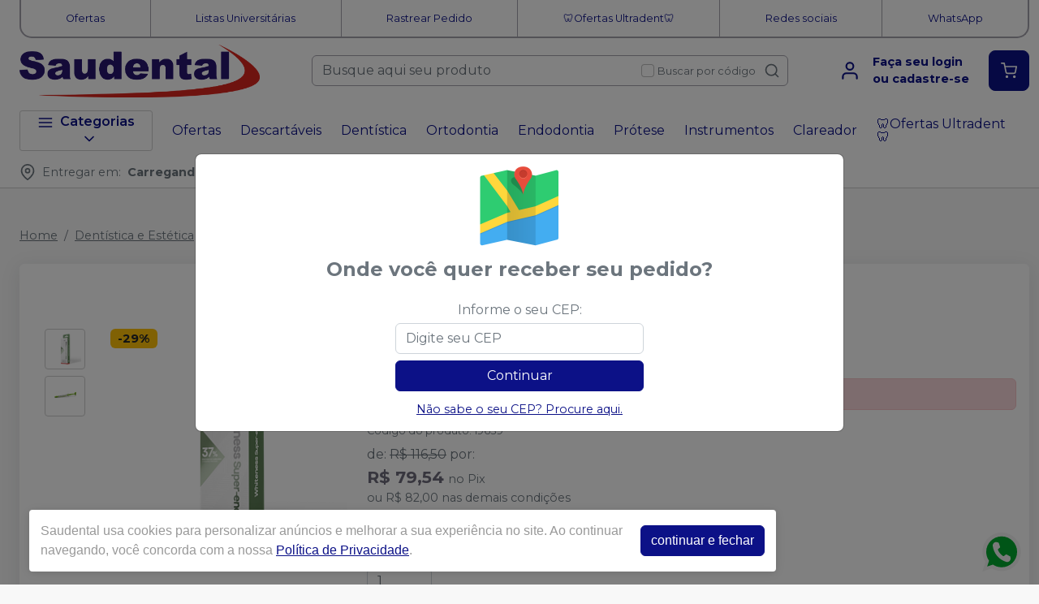

--- FILE ---
content_type: text/html; charset=utf-8
request_url: https://saudental.com.br/clareador-whiteness-super-endo-fgm-4000030184
body_size: 39995
content:
<!DOCTYPE html><html lang="ptbr"><head><meta charSet="utf-8"/><meta name="viewport" content="width=device-width"/><link rel="preconnect" href="https://fonts.googleapis.com"/><link rel="preconnect" href="https://fonts.gstatic.com" crossorigin="true"/><link rel="stylesheet" data-href="https://fonts.googleapis.com/css2?family=Montserrat:wght@300;400;600;700&amp;display=swap" data-optimized-fonts="true"/><style>
          :root {
            --bg: #f8f8f8;
            --bgSecondary: #f0f0f0;
            --layoutPrimary: #FFF;
            --layoutProductBtnBgColor: #0c1187;
            --layoutSecondary: #FFF;
            --layoutTertiary: #0c1187;
            --layoutQuarternary: #F00;
            --textColorProductTitle: #6C757D;
            --textLayoutPrimary: #0c1187;
            --textLayoutSecondary: #0c1187;
            --textLayoutTertiary: #FFF;
            --textLayoutQuartenary: #999;
            --elementLayoutSecondary: #DA251D;
            --textElementLayoutSecondary: #FFF;
            --borderLayoutPrimary: rgb(164, 162, 172);
            --borderLayoutSecondary: #CCC;
            --stimulusPrimary: #FFF;
            --textStimulusPrimary: #FFF;
            
            --stimulusSecondary: #FFC107;
            --textStimulusSecondary: #212529;
            --success: #0c1187;
            --textPrice: #6e6b7b;
            --textSuccess: #FFF;
            --fontFamily: Montserrat,sans-serif;
          }
        </style><meta name="google-site-verification" content="BQlm7lUGIJLEm3Kll4fL_9EAO2dxBHeBiExd-zoSLF"/><link rel="shortcut icon" href="https://storage.googleapis.com/catalogo-mais-odonto.appspot.com/saudental/favicon-saudental.ico"/><title>Clareador Whiteness Super Endo 37% FGM - Saudental</title><meta name="robots" content="INDEX,FOLLOW"/><meta name="title" content="Clareador Whiteness Super Endo 37% FGM - Saudental"/><meta name="description" content="Kit com 1 seringa com 3g + 15 ponteiras para aplicação do gel."/><meta property="og:title" content="Clareador Whiteness Super Endo 37% FGM - Saudental"/><meta property="og:url" content="https://saudental.com.br/clareador-whiteness-super-endo-fgm-4000030184"/><meta property="og:description" content="Kit com 1 seringa com 3g + 15 ponteiras para aplicação do gel."/><meta property="og:image" content="https://storage.googleapis.com/catalogo-mais-odonto.appspot.com/photos/resize/clareador-whiteness-super-endo-fgm-1657896157641-0_800x800.png"/><meta property="og:image:alt" content="Saudental"/><meta property="og:type" content="Website"/><meta property="og:locale" content="pt_BR"/><link rel="canonical" href="https://saudental.com.br/clareador-whiteness-super-endo-fgm-4000030184"/><meta name="next-head-count" content="20"/><link rel="preload" href="/_next/static/css/3cd6dee424d372d9.css" as="style"/><link rel="stylesheet" href="/_next/static/css/3cd6dee424d372d9.css" data-n-g=""/><link rel="preload" href="/_next/static/css/e0a0257ac727a636.css" as="style"/><link rel="stylesheet" href="/_next/static/css/e0a0257ac727a636.css" data-n-p=""/><link rel="preload" href="/_next/static/css/abacd0cdda27fe59.css" as="style"/><link rel="stylesheet" href="/_next/static/css/abacd0cdda27fe59.css" data-n-p=""/><link rel="preload" href="/_next/static/css/f1222b1b89e95324.css" as="style"/><link rel="stylesheet" href="/_next/static/css/f1222b1b89e95324.css" data-n-p=""/><noscript data-n-css=""></noscript><script defer="" nomodule="" src="/_next/static/chunks/polyfills-c67a75d1b6f99dc8.js"></script><script src="/_next/static/chunks/webpack-bdc43e19c34cef94.js" defer=""></script><script src="/_next/static/chunks/framework-fee8a7e75612eda8.js" defer=""></script><script src="/_next/static/chunks/main-7742651c97a15e95.js" defer=""></script><script src="/_next/static/chunks/pages/_app-f947b452e7d118b0.js" defer=""></script><script src="/_next/static/chunks/8724-ee8bfa4de3acaefe.js" defer=""></script><script src="/_next/static/chunks/8982-78dd8e904e8b0ecf.js" defer=""></script><script src="/_next/static/chunks/486-b43c4dbf0a88fdc2.js" defer=""></script><script src="/_next/static/chunks/9454-50e829b04ca70967.js" defer=""></script><script src="/_next/static/chunks/5694-d507761c37c9bbc2.js" defer=""></script><script src="/_next/static/chunks/6861-821571cfbeae294e.js" defer=""></script><script src="/_next/static/chunks/3533-129b18dc69540d27.js" defer=""></script><script src="/_next/static/chunks/4426-be3de607ccbe26ea.js" defer=""></script><script src="/_next/static/chunks/pages/%5BproductSlug%5D-8fdce1d666111b31.js" defer=""></script><script src="/_next/static/6Lfh1Auiv3KvQDCf0eo-L/_buildManifest.js" defer=""></script><script src="/_next/static/6Lfh1Auiv3KvQDCf0eo-L/_ssgManifest.js" defer=""></script><link rel="stylesheet" href="https://fonts.googleapis.com/css2?family=Montserrat:wght@300;400;600;700&display=swap"/></head><body><noscript><iframe src="https://www.googletagmanager.com/ns.html?id=GTM-PT6F8HLR" height="0" width="0" style="display:none;visibility:hidden"></iframe></noscript><div id="__next"><div><header id="header" class="DefaultLayout_header__AsU14"><div></div><div class="mb-0"><div class="container"><ul class="DefaultLayout_headerMenu__wsWo9 HeaderMenu_headerMenu__ntOvW HeaderMenu_styled__dvien"><li><a href="/ofertas" target="">Ofertas</a></li><li><a href="/estudantes" target="">Listas Universitárias</a></li><li><a href="" target="">Rastrear Pedido</a></li><li><a href="/marca/ultradent" target="">🦷Ofertas Ultradent🦷</a></li><li><a href="#footer" target="">Redes sociais</a></li><li><a href="/conteudo/atendimento-via-whatsapp-saudental" target="">WhatsApp</a></li></ul><div class="DefaultLayout_header__primary__E8ku0 d-flex justify-content-between align-items-stretch flex-wrap flex-md-nowrap py-50"><div class="order-0 d-flex align-items-center"><button type="button" class="DefaultLayout_btnMenu__UE4DL btn-icon mr-50 d-lg-none btn btn-flat-secondary btn-lg"><svg xmlns="http://www.w3.org/2000/svg" width="26" height="26" viewBox="0 0 24 24" fill="none" stroke="currentColor" stroke-width="2" stroke-linecap="round" stroke-linejoin="round"><line x1="3" y1="12" x2="21" y2="12"></line><line x1="3" y1="6" x2="21" y2="6"></line><line x1="3" y1="18" x2="21" y2="18"></line></svg></button><h1 style="display:none">Saudental</h1><a class="DefaultLayout_logo__MRc3h" href="/"><img class="mr-50" src="https://storage.googleapis.com/catalogo-mais-odonto.appspot.com/saudental/saudental-logo.png" alt="Saudental" style="max-height:auto"/></a></div><div class="SearchInput_globalInputs__8g_hM order-3 order-md-1 mb-0 mt-1 mt-md-0 mx-md-4 w-100 d-md-flex align-items-center"><div id="globalSearch" class="SearchInput_globalSearch__4_Xke undefined position-relative customSearch form-group"><input placeholder="Busque aqui seu produto" type="text" class="form-control" value=""/><div class="SearchInput_globalSearch__target__fR5Cu"><svg xmlns="http://www.w3.org/2000/svg" width="20" height="20" viewBox="0 0 24 24" fill="none" stroke="currentColor" stroke-width="2" stroke-linecap="round" stroke-linejoin="round"><circle cx="11" cy="11" r="8"></circle><line x1="21" y1="21" x2="16.65" y2="16.65"></line></svg></div></div><div class="SearchInput_widgets__YwsDf"><label class="SearchInput_checkbox__hvM68 form-check-label"><input type="checkbox" class="form-check-input" id="allow"/> <span class="font-small-2">Buscar por código</span></label></div></div><div class="order-2 d-flex align-items-center"><a class="MyAccount_myAccount___rEuI" href="/login"><div><svg xmlns="http://www.w3.org/2000/svg" width="26" height="26" viewBox="0 0 24 24" fill="none" stroke="currentColor" stroke-width="2" stroke-linecap="round" stroke-linejoin="round"><path d="M20 21v-2a4 4 0 0 0-4-4H8a4 4 0 0 0-4 4v2"></path><circle cx="12" cy="7" r="4"></circle></svg></div><div><strong>Faça seu login<br/>ou cadastre-se</strong></div></a><button type="button" class="CartWidget_cartWidget__9OL6z position-relative btn-icon btn btn-secondary btn-lg"><svg xmlns="http://www.w3.org/2000/svg" width="20" height="20" viewBox="0 0 24 24" fill="none" stroke="currentColor" stroke-width="2" stroke-linecap="round" stroke-linejoin="round"><circle cx="9" cy="21" r="1"></circle><circle cx="20" cy="21" r="1"></circle><path d="M1 1h4l2.68 13.39a2 2 0 0 0 2 1.61h9.72a2 2 0 0 0 2-1.61L23 6H6"></path></svg><span class="badge-up badge badge-success badge-pill"></span></button></div></div></div><div class="DefaultLayout_menu__dBDSn "><div class="DefaultLayout_menu__container__dsDIF container"><div class="DefaultLayout_menu__content__nzszK"><button class=""><svg xmlns="http://www.w3.org/2000/svg" width="20" height="20" viewBox="0 0 24 24" fill="none" stroke="currentColor" stroke-width="2" stroke-linecap="round" stroke-linejoin="round" class="mr-50"><line x1="3" y1="12" x2="21" y2="12"></line><line x1="3" y1="6" x2="21" y2="6"></line><line x1="3" y1="18" x2="21" y2="18"></line></svg>Categorias<svg xmlns="http://www.w3.org/2000/svg" width="20" height="20" viewBox="0 0 24 24" fill="none" stroke="currentColor" stroke-width="2" stroke-linecap="round" stroke-linejoin="round" class="ml-50"><polyline points="6 9 12 15 18 9"></polyline></svg></button><div class="DefaultLayout_menu__menuCategories__zj7IV  "><ul><li class=" DefaultLayout_bgWhite__9VW7P"><a href="/categoria/academicos/index">Acadêmicos<!-- --> <svg xmlns="http://www.w3.org/2000/svg" width="20" height="20" viewBox="0 0 24 24" fill="none" stroke="currentColor" stroke-width="2" stroke-linecap="round" stroke-linejoin="round"><polyline points="9 18 15 12 9 6"></polyline></svg></a></li><li class=" DefaultLayout_bgWhite__9VW7P"><a href="/categoria/assessorios-para-perifericos/index">Acessórios para Periféricos <!-- --> <svg xmlns="http://www.w3.org/2000/svg" width="20" height="20" viewBox="0 0 24 24" fill="none" stroke="currentColor" stroke-width="2" stroke-linecap="round" stroke-linejoin="round"><polyline points="9 18 15 12 9 6"></polyline></svg></a></li><li class=" DefaultLayout_bgWhite__9VW7P"><a href="/categoria/anestesicos/index">Anestésicos<!-- --> <svg xmlns="http://www.w3.org/2000/svg" width="20" height="20" viewBox="0 0 24 24" fill="none" stroke="currentColor" stroke-width="2" stroke-linecap="round" stroke-linejoin="round"><polyline points="9 18 15 12 9 6"></polyline></svg></a></li><li class=" DefaultLayout_bgWhite__9VW7P"><a href="/categoria/biosseguranca/index">Biossegurança<!-- --> <svg xmlns="http://www.w3.org/2000/svg" width="20" height="20" viewBox="0 0 24 24" fill="none" stroke="currentColor" stroke-width="2" stroke-linecap="round" stroke-linejoin="round"><polyline points="9 18 15 12 9 6"></polyline></svg></a></li><li class=" DefaultLayout_bgWhite__9VW7P"><a href="/categoria/ceramica/index">Cerâmicas<!-- --> <svg xmlns="http://www.w3.org/2000/svg" width="20" height="20" viewBox="0 0 24 24" fill="none" stroke="currentColor" stroke-width="2" stroke-linecap="round" stroke-linejoin="round"><polyline points="9 18 15 12 9 6"></polyline></svg></a></li><li class=" DefaultLayout_bgWhite__9VW7P"><a href="/categoria/cimentos/index">Cimentos<!-- --> <svg xmlns="http://www.w3.org/2000/svg" width="20" height="20" viewBox="0 0 24 24" fill="none" stroke="currentColor" stroke-width="2" stroke-linecap="round" stroke-linejoin="round"><polyline points="9 18 15 12 9 6"></polyline></svg></a></li><li class=" DefaultLayout_bgWhite__9VW7P"><a href="/categoria/cirurgia-e-periodontia/index">Cirurgia e Periodontia<!-- --> <svg xmlns="http://www.w3.org/2000/svg" width="20" height="20" viewBox="0 0 24 24" fill="none" stroke="currentColor" stroke-width="2" stroke-linecap="round" stroke-linejoin="round"><polyline points="9 18 15 12 9 6"></polyline></svg></a></li><li class=" DefaultLayout_bgWhite__9VW7P"><a href="/categoria/consultorio-odontologico/index"> Consultório Odontológico<!-- --> <svg xmlns="http://www.w3.org/2000/svg" width="20" height="20" viewBox="0 0 24 24" fill="none" stroke="currentColor" stroke-width="2" stroke-linecap="round" stroke-linejoin="round"><polyline points="9 18 15 12 9 6"></polyline></svg></a></li><li class=" DefaultLayout_bgWhite__9VW7P"><a href="/categoria/dentistica-e-estetica/index">Dentística e Estética<!-- --> <svg xmlns="http://www.w3.org/2000/svg" width="20" height="20" viewBox="0 0 24 24" fill="none" stroke="currentColor" stroke-width="2" stroke-linecap="round" stroke-linejoin="round"><polyline points="9 18 15 12 9 6"></polyline></svg></a></li><li class=" DefaultLayout_bgWhite__9VW7P"><a href="/categoria/descartaveis/index">Descartáveis<!-- --> <svg xmlns="http://www.w3.org/2000/svg" width="20" height="20" viewBox="0 0 24 24" fill="none" stroke="currentColor" stroke-width="2" stroke-linecap="round" stroke-linejoin="round"><polyline points="9 18 15 12 9 6"></polyline></svg></a></li><li class=" DefaultLayout_bgWhite__9VW7P"><strong>Todas as categorias<!-- --> <svg xmlns="http://www.w3.org/2000/svg" width="20" height="20" viewBox="0 0 24 24" fill="none" stroke="currentColor" stroke-width="2" stroke-linecap="round" stroke-linejoin="round"><polyline points="9 18 15 12 9 6"></polyline></svg></strong></li></ul></div><ul class="DefaultLayout_desktopMenu__Hsotl"><li class=""><a href="/ofertas" target="" title="Ofertas">Ofertas</a></li><li class=""><a href="/categoria/descartaveis/index" target="" title="Descartáveis">Descartáveis</a></li><li class=""><a href="/categoria/dentistica-e-estetica/index" target="" title="Dentística">Dentística</a></li><li class=""><a href="/categoria/ortodontia/index" target="" title="Ortodontia">Ortodontia</a></li><li class=""><a href="/categoria/endodontia/index" target="" title="Endodontia">Endodontia</a></li><li class=""><a href="/categoria/protese-laboratorial/index" target="" title="Prótese">Prótese</a></li><li class=""><a href="/categoria/instrumentais/index" target="" title="Instrumentos">Instrumentos</a></li><li class=""><a href="/busca/clareador" target="" title="Clareador">Clareador</a></li><li class=""><a href="/marca/ultradent" target="" title="🦷Ofertas Ultradent🦷">🦷Ofertas Ultradent🦷</a></li></ul><ul class="DefaultLayout_mobileHeaderMenu__kNMSl"><li><a href="/ofertas" target="" title="Ofertas">Ofertas</a></li><li><a href="/estudantes" target="" title="Listas Universitárias">Listas Universitárias</a></li><li><a href="" target="" title="Rastrear Pedido">Rastrear Pedido</a></li><li><a href="/marca/ultradent" target="" title="🦷Ofertas Ultradent🦷">🦷Ofertas Ultradent🦷</a></li><li><a href="#footer" target="" title="Redes sociais">Redes sociais</a></li><li><a href="/conteudo/atendimento-via-whatsapp-saudental" target="" title="WhatsApp">WhatsApp</a></li></ul></div><div class="DefaultLayout_menu__mask__pxww2 "></div></div></div><div class="AddressToolbar_addressToolbar__CcStl"><div class="container"><svg xmlns="http://www.w3.org/2000/svg" width="20" height="20" viewBox="0 0 24 24" fill="none" stroke="currentColor" stroke-width="2" stroke-linecap="round" stroke-linejoin="round"><path d="M21 10c0 7-9 13-9 13s-9-6-9-13a9 9 0 0 1 18 0z"></path><circle cx="12" cy="10" r="3"></circle></svg><div class="AddressToolbar_text__dzE9R"><span>Entregar em:</span><strong>Carregando...</strong></div></div></div></div></header><div id="layout-scrollable" class="DefaultLayout_layout__scrollable__M2qjL"><div class="DefaultLayout_mask__h6g8O "></div><div></div><div></div><div class="ecommerce-application mt-3 container"><nav class="mb-2 Breadcrumb_breadcrumb__TkZ_t undefined" aria-label="breadcrumb"><ol class="breadcrumb"><li class="breadcrumb-item"><a href="/"> <!-- -->Home<!-- --> </a></li><li class="breadcrumb-item"><a href="/categoria/dentistica-e-estetica/index"> <!-- -->Dentística e Estética<!-- --> </a></li><li class="breadcrumb-item"><a href="/categoria/dentistica-e-estetica/clareador-dental-consultorio"> <!-- -->Clareador Dental Consultório<!-- --> </a></li><li class="active breadcrumb-item" aria-current="page"><span>Clareador Whiteness Super Endo 37%</span></li></ol></nav><div class="overflow-hidden app-ecommerce-details customProduct undefined card"><div class="card-body"><div class="my-lg-5 row"><div class="d-flex justify-content-center mb-2 mb-md-0 col-sm-12 col-lg-4"><div class="Product_photos__MVCxp"><ul><li><div><img src="https://storage.googleapis.com/catalogo-mais-odonto.appspot.com/photos/resize/clareador-whiteness-super-endo-fgm-1657896157641-0_50x50.png" alt="Clareador Whiteness Super Endo 37%"/><div></div></div></li><li><div><img src="https://storage.googleapis.com/catalogo-mais-odonto.appspot.com/photos/resize/clareador-whiteness-super-endo-fgm-1657896157660-1_50x50.png" alt="Clareador Whiteness Super Endo 37%"/><div></div></div></li></ul><div class="Product_globalImg__NKoBv" id="target-zoom"><div></div><img src="https://storage.googleapis.com/catalogo-mais-odonto.appspot.com/photos/resize/clareador-whiteness-super-endo-fgm-1657896157641-0_300x300.png" alt="Clareador Whiteness Super Endo 37%"/><svg xmlns="http://www.w3.org/2000/svg" width="24" height="24" viewBox="0 0 24 24" fill="none" stroke="currentColor" stroke-width="2" stroke-linecap="round" stroke-linejoin="round" class="Product_zoom__q9oxS"><circle cx="11" cy="11" r="8"></circle><line x1="21" y1="21" x2="16.65" y2="16.65"></line><line x1="11" y1="8" x2="11" y2="14"></line><line x1="8" y1="11" x2="14" y2="11"></line></svg><span class="Product_discount__5VS3X badge badge-warning">-<!-- -->29<!-- -->%</span></div></div></div><div class="col-sm-12 col-lg-8"><h1 class="p-title-subtitle-color">Clareador Whiteness Super Endo 37%<!-- --> - <!-- -->FGM</h1><p class="mb-50 p-title-subtitle-color">Kit com 1 seringa com 3g + 15 ponteiras para aplicação do gel.</p><div class="font-small-3 p-50 alert alert-danger fade" role="alert">Venda exclusiva para profissionais da área odontológica com inscrição no CRO.</div><p class="mb-50 font-small-2">Código do produto<!-- -->: <!-- -->19639</p><div class="mb-1 mt-3"><span class="d-block mb-25">Quantidade<!-- -->:</span><input min="1" max="5" name="number" id="exampleNumber" type="number" class="customQtd form-control" value="1"/></div><button type="button" class="btnAddToCart btn btn-success"><svg xmlns="http://www.w3.org/2000/svg" width="15" height="15" viewBox="0 0 24 24" fill="none" stroke="currentColor" stroke-width="2" stroke-linecap="round" stroke-linejoin="round"><circle cx="9" cy="21" r="1"></circle><circle cx="20" cy="21" r="1"></circle><path d="M1 1h4l2.68 13.39a2 2 0 0 0 2 1.61h9.72a2 2 0 0 0 2-1.61L23 6H6"></path></svg><span class="align-middle ml-50">Adicionar ao carrinho</span></button><div class="mt-2"><div class="Product_boxChildrens__l_sbH undefined card"><div class="w-100 card-body"><h4 class="font-small-4 mb-1"><svg xmlns="http://www.w3.org/2000/svg" width="24" height="24" viewBox="0 0 24 24" fill="none" stroke="currentColor" stroke-width="2" stroke-linecap="round" stroke-linejoin="round" class="mr-25"><rect x="1" y="3" width="15" height="13"></rect><polygon points="16 8 20 8 23 11 23 16 16 16 16 8"></polygon><circle cx="5.5" cy="18.5" r="2.5"></circle><circle cx="18.5" cy="18.5" r="2.5"></circle></svg><strong>Calcule frete e prazo</strong></h4><div class="input-group"><input placeholder="Informe o seu CEP" class="form-control" type="tel" autoComplete="off" value=""/><button type="button" class="btn btn-secondary">Calcular</button></div><a class="ShippingCalc_iDontKnow__McU4M" href="https://buscacepinter.correios.com.br/app/endereco/index.php" target="_blank" title="Descobrir CEP">Não sei o meu CEP</a></div></div></div><div class="Product_description__NLPW3 mt-2"><p><strong>Apresenta&ccedil;&atilde;o</strong></p>
<p>Clareador &agrave; base de per&oacute;xido de carbamida a 37% para uso como curativo de demora em dentes n&atilde;o vitais.</p>
<p><strong>Indica&ccedil;&atilde;o</strong>:</p>
<p>&nbsp;Clareamento de dentes n&atilde;o vitais por meio de aplica&ccedil;&atilde;o e manuten&ccedil;&atilde;o no interior da c&acirc;mara pulpar (t&eacute;cnica Walking Bleach).</p>
<p><strong>Benef&iacute;cios:</strong></p>
<div id="benefits-wrapper">
<ul>
<li><strong>Pronto para o uso: </strong>Dispensa manipula&ccedil;&atilde;o.</li>
<li><strong>Boa afinidade por &aacute;gua: </strong>F&aacute;cil remo&ccedil;&atilde;o.</li>
<li><strong>Excelente consist&ecirc;ncia: </strong>F&aacute;cil aplica&ccedil;&atilde;o intracoron&aacute;ria.</li>
</ul>
</div></div></div><div class="col"></div></div></div></div><div></div><div></div></div><footer class="Footer_footer__C4QQr" id="footer"><div class="Footer_primary__eYnfQ mt-2"><div class="Footer_suggestion__DMPHF"><div class="container"><span><strong>Não achou algum produto?</strong> <!-- -->Sugira para a<!-- --> <!-- -->Saudental</span><a class="btn" title="Sugerir produtos" href="/fale-conosco">Sugerir produtos</a></div></div><div class="py-3 container"><div class="row"><div class="col-md-4 col-lg-3"><img class="Footer_logo__YSRgj" src="https://storage.googleapis.com/catalogo-mais-odonto.appspot.com/saudental/saudental-logo.png" alt="Saudental"/><ul class="Footer_menu__HubkJ"><li><h4>Informações ao Cliente</h4><ul><li><a href="/conteudo/sobre-a-saudental" title="Sobre a Saudental" target="">Sobre a Saudental</a></li><li><a href="/conteudo/politica-comercial" title="Política Comercial" target="">Política Comercial</a></li><li><a href="/conteudo/politica-de-frete" title="Política de Frete" target="">Política de Frete</a></li><li><a href="/conteudo/politica-de-trocas-e-devoluces" title="Política de Trocas e Devoluções" target="">Política de Trocas e Devoluções</a></li><li><a href="https://procon.pb.gov.br/legislacao" title="Código de Defesa do Consumidor" target="_blank">Código de Defesa do Consumidor</a></li></ul></li><li><h4>Promocional</h4><ul><li><a href="/conteudo/mega-oferas-saudental" title="Mega Oferas" target="">Mega Oferas</a></li><li><a href="/conteudo/ofertas-de-congresso" title="Ofertas de Congresso" target="">Ofertas de Congresso</a></li><li><a href="/conteudo/mes-do-dentista" title="Mês do Dentista" target="">Mês do Dentista</a></li><li><a href="/conteudo/black-friday-saudental" title="Black Friday" target="">Black Friday</a></li><li><a href="/conteudo/saldao-de-ofertas" title="Saldão" target="">Saldão</a></li></ul></li><li><h4>Privacidade e Segurança</h4><ul><li><a href="/conteudo/politica-de-privacidade" title="Política de Privacidade - LGPD" target="">Política de Privacidade - LGPD</a></li></ul></li></ul></div><div class="Footer_colContent___srdz col-md-8 col-lg-5"><div><h4><span>Acompanhe nas</span> <!-- -->Redes Sociais</h4><ul class="Footer_social__kCTu_"><li><a class="trigger-gtm-whats" href="https://api.whatsapp.com/send?phone=558331333000&amp;text=Olá, estou no site mas preciso de ajuda!" title="WhatsApp Saudental" target="_blank"><svg height="56.6934px" version="1.1" viewBox="0 0 56.6934 56.6934" width="56.6934px" xml:space="preserve" xmlns="http://www.w3.org/2000/svg" xmlns:xlink="http://www.w3.org/1999/xlink"><g><path d="M29.7518,16.1734c-6.7766,0-12.2879,5.5108-12.2905,12.2844c-0.001,2.3214,0.6486,4.5821,1.8783,6.5381l0.2922,0.4648   l-1.2411,4.5334l4.6498-1.2197l0.4485,0.2662c1.8863,1.1193,4.0485,1.7116,6.2529,1.7125h0.005   c6.7715,0,12.2826-5.5113,12.2853-12.2855c0.0013-3.2826-1.2754-6.3693-3.5948-8.6915   C36.1179,17.4541,33.0332,16.1744,29.7518,16.1734z M36.9781,33.7399c-0.3077,0.8626-1.7833,1.65-2.4929,1.756   c-0.6364,0.0952-1.4415,0.1348-2.3262-0.1463c-0.5364-0.1702-1.2243-0.3975-2.1055-0.778   c-3.7049-1.5998-6.1246-5.3301-6.3092-5.5767c-0.1846-0.2464-1.5081-2.0026-1.5081-3.8206c0-1.8177,0.9542-2.7113,1.2927-3.0811   c0.3384-0.3696,0.7386-0.4621,0.9848-0.4621c0.2462,0,0.4927,0.0023,0.7078,0.013c0.2267,0.0115,0.5312-0.0861,0.8311,0.634   c0.3077,0.7396,1.0463,2.5575,1.1387,2.7424c0.0924,0.1848,0.1539,0.4005,0.0308,0.647c-0.1231,0.2463-0.1846,0.4005-0.3693,0.6161   c-0.1846,0.2157-0.3879,0.4815-0.554,0.647c-0.1849,0.1842-0.3774,0.3841-0.162,0.7537c0.2155,0.3699,0.9567,1.5792,2.0547,2.5586   c1.4106,1.2582,2.6007,1.6482,2.97,1.8331c0.3693,0.185,0.5848,0.1539,0.8002-0.0924c0.2155-0.2465,0.9233-1.0785,1.1695-1.4482   c0.2462-0.3696,0.4924-0.308,0.8309-0.1848c0.3385,0.1234,2.1544,1.0167,2.5237,1.2015c0.3693,0.1849,0.6155,0.2774,0.7078,0.4315   C37.2859,32.1375,37.2859,32.877,36.9781,33.7399z"></path><path d="M29.2066,4.3736c-13.5996,0-24.625,11.0234-24.625,24.623s11.0254,24.625,24.625,24.625   c13.5986,0,24.624-11.0254,24.624-24.625S42.8052,4.3736,29.2066,4.3736z M29.747,43.2496   C29.7465,43.2496,29.7473,43.2496,29.747,43.2496h-0.0061c-2.4738-0.0009-4.9047-0.6216-7.0635-1.7991l-7.8357,2.0554l2.097-7.6594   c-1.2935-2.2416-1.9741-4.7843-1.973-7.3895c0.0032-8.1496,6.6341-14.78,14.7812-14.78c3.954,0.0016,7.6653,1.5409,10.4559,4.3348   c2.7907,2.7938,4.3268,6.5074,4.3253,10.457C44.5246,36.6185,37.8933,43.2496,29.747,43.2496z"></path></g></svg></a></li><li><a href="https://www.instagram.com/saudentalpb/?hl=pt" title="Instagram Saudental" target="_blank"><svg xmlns="http://www.w3.org/2000/svg" xmlns:xlink="http://www.w3.org/1999/xlink" height="56.7px" id="Layer_1" enable-background="enable-background:new 0 0 56.7 56.7" version="1.1" viewBox="0 0 56.7 56.7" width="56.7px" xml:space="preserve"><g><circle cx="28.1" cy="30" r="4.4"></circle><path d="M33.6,19.2h-11c-1.6,0-3,0.5-3.9,1.4c-0.9,0.9-1.4,2.3-1.4,3.9v11c0,1.6,0.5,3,1.5,4c1,0.9,2.3,1.4,3.9,1.4h10.9   c1.6,0,3-0.5,3.9-1.4c1-0.9,1.5-2.3,1.5-3.9v-11c0-1.6-0.5-2.9-1.4-3.9C36.6,19.7,35.3,19.2,33.6,19.2z M28.1,36.8   c-3.8,0-6.8-3.1-6.8-6.8c0-3.8,3.1-6.8,6.8-6.8S35,26.2,35,30C35,33.8,31.9,36.8,28.1,36.8z M35.2,24.5c-0.9,0-1.6-0.7-1.6-1.6   s0.7-1.6,1.6-1.6s1.6,0.7,1.6,1.6S36.1,24.5,35.2,24.5z"></path><path d="M28.3,5.2c-13.6,0-24.6,11-24.6,24.6c0,13.6,11,24.6,24.6,24.6c13.6,0,24.6-11,24.6-24.6C53,16.2,41.9,5.2,28.3,5.2z    M41.4,35.6c0,2.3-0.8,4.3-2.2,5.7c-1.4,1.4-3.4,2.1-5.6,2.1H22.7c-2.2,0-4.2-0.7-5.6-2.1c-1.5-1.4-2.2-3.4-2.2-5.7v-11   c0-4.6,3.1-7.8,7.8-7.8h11c2.3,0,4.2,0.8,5.6,2.2c1.4,1.4,2.1,3.3,2.1,5.6V35.6z"></path></g></svg></a></li><li><a href="https://www.facebook.com/profile.php?id=100064001226685&amp;locale=pt_BR" title="Facebook Saudental" target="_blank"><svg xmlns="http://www.w3.org/2000/svg" xmlns:xlink="http://www.w3.org/1999/xlink" enable-background="new 0 0 56.693 56.693" height="56.693px" id="Layer_1" version="1.1" viewBox="0 0 56.693 56.693" width="56.693px" xml:space="preserve"><path d="M28.347,5.157c-13.6,0-24.625,11.027-24.625,24.625c0,13.6,11.025,24.623,24.625,24.623c13.6,0,24.625-11.023,24.625-24.623  C52.972,16.184,41.946,5.157,28.347,5.157z M34.864,29.679h-4.264c0,6.814,0,15.207,0,15.207h-6.32c0,0,0-8.307,0-15.207h-3.006  V24.31h3.006v-3.479c0-2.49,1.182-6.377,6.379-6.377l4.68,0.018v5.215c0,0-2.846,0-3.398,0c-0.555,0-1.34,0.277-1.34,1.461v3.163  h4.818L34.864,29.679z"></path></svg></a></li><li><a href="https://twitter.com/saudental" title="X Saudental" target="_blank"><svg enable-background="new 0 0 56.693 56.693" height="56.693px" id="Layer_1" version="1.1" viewBox="-5 -5 56.693 56.693" width="56.693px" xml:space="preserve" xmlns="http://www.w3.org/2000/svg" xmlns:xlink="http://www.w3.org/1999/xlink"><polygon xmlns="http://www.w3.org/2000/svg" class="st0" points="17.8 12.26 13.38 12.26 22.87 24.99 25.32 22.35 17.8 12.26"></polygon><polygon xmlns="http://www.w3.org/2000/svg" class="st0" points="24.1 26.64 32.42 37.79 36.84 37.79 26.55 24 24.1 26.64"></polygon><path d="M25,0C11.19,0,0,11.19,0,25s11.19,25,25,25,25-11.19,25-25S38.81,0,25,0ZM38.54,39.84h-7.11l-8.72-11.69-10.84,11.69h-2.76l12.37-13.34L9.29,10.17h1.77s7.59,0,7.59,0h0s.12,0,.12,0l7.96,10.67,9.89-10.67h2.76l-11.42,12.32,12.94,17.35h-2.36Z"></path></svg></a></li><li><a href="https://www.tiktok.com/@saudental" title="TikTok Saudental" target="_blank"><svg width="50" height="50" viewBox="0 0 50 50" fill="none" xmlns="http://www.w3.org/2000/svg"><path d="M24.715 3C12.7221 3 3 12.7221 3 24.715C3 36.7079 12.7221 46.43 24.715 46.43C36.7079 46.43 46.43 36.7079 46.43 24.715C46.43 12.7221 36.7079 3 24.715 3ZM35.7099 22.7116C33.4041 22.7116 31.1605 21.9633 29.4329 20.697L29.4192 29.3067C29.4178 30.902 28.9298 32.459 28.0205 33.7698C27.1112 35.0806 25.8238 36.0829 24.33 36.643C22.8362 37.2031 21.2071 37.2943 19.6602 36.9045C18.1132 36.5147 16.7219 35.6623 15.672 34.4612C14.622 33.2601 13.9633 31.7673 13.7838 30.1821C13.6043 28.5969 13.9125 26.9947 14.6673 25.5892C15.422 24.1837 16.5875 23.0418 18.0081 22.316C19.4287 21.5901 21.0369 21.3147 22.6181 21.5265V25.7546C21.8723 25.5343 21.0759 25.5543 20.3421 25.812C19.6083 26.0697 18.9742 26.5518 18.5298 27.1901C18.0854 27.8284 17.8533 28.5904 17.8663 29.3681C17.8793 30.1457 18.1369 30.8995 18.6024 31.5225C19.0679 32.1456 19.7178 32.6063 20.4598 32.8392C21.2018 33.0722 21.9984 33.0656 22.7365 32.8203C23.4746 32.5751 24.1167 32.1038 24.5718 31.4731C25.027 30.8424 25.272 30.0845 25.2721 29.3067V12.2741H29.6215C29.6215 13.0736 29.779 13.8653 30.0849 14.6039C30.3909 15.3426 30.8393 16.0137 31.4047 16.579C31.97 17.1444 32.6412 17.5928 33.3798 17.8988C34.1185 18.2047 34.9102 18.3622 35.7097 18.3622L35.7099 22.7116Z"></path></svg></a></li><li><a href="https://www.linkedin.com/company/saudental/" title="LinkedIn Saudental" target="_blank"><svg width="50" height="50" viewBox="0 0 50 50" fill="none" xmlns="http://www.w3.org/2000/svg"><path d="M36.9022 34.9478V26.4703C36.9022 21.9282 34.4773 19.8146 31.2447 19.8146C28.636 19.8146 27.467 21.25 26.8156 22.2569V20.1621H21.9007C21.9659 21.5497 21.9007 34.9478 21.9007 34.9478H26.8156V26.6903C26.8156 26.2495 26.8474 25.808 26.9777 25.4924C27.3324 24.6093 28.1409 23.6951 29.4981 23.6951C31.2773 23.6951 31.9881 25.0509 31.9881 27.0378V34.9486H36.9022V34.9478ZM16.7232 18.144C18.4365 18.144 19.5041 17.0076 19.5041 15.5882C19.4723 14.1383 18.4365 13.0345 16.7557 13.0345C15.075 13.0345 13.9755 14.1376 13.9755 15.5882C13.9755 17.0076 15.0424 18.144 16.692 18.144H16.7232ZM24.715 46.43C12.7225 46.43 3 36.7075 3 24.715C3 12.7218 12.7225 3 24.715 3C36.7075 3 46.43 12.7218 46.43 24.715C46.43 36.7075 36.7075 46.43 24.715 46.43ZM19.1806 34.9478V20.1621H14.2665V34.9478H19.1806Z"></path></svg></a></li></ul></div><ul class="Footer_phones__ngSaW"><li><a class="trigger-gtm-whats" href="https://api.whatsapp.com/send?phone=558331333000&amp;text=Olá, estou no site mas preciso de ajuda!" title="WhatsApp" target="_blank"><svg class="Footer_svgWhats__SJEcw" width="50" height="50" viewBox="0 0 20 21" fill="none" xmlns="http://www.w3.org/2000/svg"><path fill-rule="evenodd" clip-rule="evenodd" d="M16.3038 3.61584C14.6199 1.92988 12.3803 1.00099 9.9944 1C5.07801 1 1.07679 5.00111 1.07482 9.91881C1.07416 11.4908 1.48483 13.0254 2.26541 14.3781L1 19L5.72841 17.7596C7.03127 18.4703 8.49806 18.8449 9.99077 18.8453H9.99451C14.9103 18.8453 18.912 14.8439 18.9139 9.92595C18.9149 7.54258 17.9879 5.3017 16.3038 3.61584ZM9.9944 17.339H9.99132C8.6611 17.3384 7.35647 16.9809 6.21807 16.3056L5.94747 16.1449L3.14157 16.881L3.8905 14.1453L3.71417 13.8648C2.97205 12.6844 2.58016 11.3201 2.58082 9.91936C2.58236 5.8319 5.90814 2.50645 9.99736 2.50645C11.9775 2.5071 13.839 3.27922 15.2386 4.68053C16.6383 6.08184 17.4086 7.94446 17.408 9.9254C17.4062 14.0132 14.0807 17.339 9.9944 17.339V17.339ZM14.0609 11.7866C13.8381 11.675 12.7423 11.136 12.538 11.0615C12.3338 10.9871 12.1851 10.9501 12.0366 11.1731C11.888 11.3961 11.461 11.8982 11.3309 12.0469C11.2008 12.1956 11.0709 12.2143 10.848 12.1027C10.6251 11.9912 9.90706 11.7557 9.05573 10.9965C8.39325 10.4055 7.946 9.67568 7.81592 9.45266C7.68606 9.22942 7.81482 9.12043 7.9137 8.99783C8.15496 8.69823 8.39655 8.38413 8.47081 8.23549C8.54519 8.08673 8.50795 7.95654 8.45214 7.84503C8.39655 7.73352 7.95083 6.63654 7.76516 6.19016C7.58411 5.75576 7.40052 5.81443 7.26364 5.80762C7.13378 5.80114 6.98513 5.79982 6.83649 5.79982C6.68795 5.79982 6.44647 5.85552 6.24213 6.07876C6.03789 6.30189 5.46221 6.84099 5.46221 7.93798C5.46221 9.03496 6.2608 10.0947 6.3722 10.2435C6.48361 10.3922 7.9438 12.6433 10.1794 13.6086C10.7111 13.8384 11.1262 13.9754 11.45 14.0781C11.9839 14.2478 12.4696 14.2238 12.8537 14.1665C13.2819 14.1024 14.1722 13.6272 14.3581 13.1067C14.5437 12.5861 14.5437 12.1399 14.4879 12.0469C14.4323 11.9539 14.2837 11.8982 14.0609 11.7866V11.7866Z" fill="#82868B"></path></svg><span>Chame no<!-- --> <strong>WhatsApp</strong> <span>(83) 3133-3000</span></span></a></li><li><a href="tel:(83) 3133-3000" title="Atendimento" target="_blank"><svg xmlns="http://www.w3.org/2000/svg" width="50" height="50" viewBox="0 0 24 24" fill="none" stroke="currentColor" stroke-width="2" stroke-linecap="round" stroke-linejoin="round"><path d="M22 16.92v3a2 2 0 0 1-2.18 2 19.79 19.79 0 0 1-8.63-3.07 19.5 19.5 0 0 1-6-6 19.79 19.79 0 0 1-3.07-8.67A2 2 0 0 1 4.11 2h3a2 2 0 0 1 2 1.72 12.84 12.84 0 0 0 .7 2.81 2 2 0 0 1-.45 2.11L8.09 9.91a16 16 0 0 0 6 6l1.27-1.27a2 2 0 0 1 2.11-.45 12.84 12.84 0 0 0 2.81.7A2 2 0 0 1 22 16.92z"></path></svg><span><strong>Atendimento</strong> <span>(83) 3133-3000</span></span></a></li></ul><ul class="Footer_others__XxtKw"><li><svg xmlns="http://www.w3.org/2000/svg" width="20" height="20" viewBox="0 0 24 24" fill="none" stroke="currentColor" stroke-width="2" stroke-linecap="round" stroke-linejoin="round"><path d="M4 4h16c1.1 0 2 .9 2 2v12c0 1.1-.9 2-2 2H4c-1.1 0-2-.9-2-2V6c0-1.1.9-2 2-2z"></path><polyline points="22,6 12,13 2,6"></polyline></svg><div>pedidos@saudental.com.br</div></li><li><svg xmlns="http://www.w3.org/2000/svg" width="20" height="20" viewBox="0 0 24 24" fill="none" stroke="currentColor" stroke-width="2" stroke-linecap="round" stroke-linejoin="round"><path d="M21 10c0 7-9 13-9 13s-9-6-9-13a9 9 0 0 1 18 0z"></path><circle cx="12" cy="10" r="3"></circle></svg><address>Avenida Epitacio Pessoa, 1250 - Torre, João Pessoa - PB</address></li><li><div><svg xmlns="http://www.w3.org/2000/svg" width="20" height="20" viewBox="0 0 24 24" fill="none" stroke="currentColor" stroke-width="2" stroke-linecap="round" stroke-linejoin="round"><circle cx="12" cy="12" r="10"></circle><polyline points="12 6 12 12 16 14"></polyline></svg></div><div><strong>Horário de Atendimento<!-- -->:</strong><address>Segunda a sexta das 08 às 18h - Sábados das 08 às 12h</address></div></li></ul></div><div class="Footer_colContent___srdz col-lg-4"><div><ul class="Footer_flags__OB7bc undefined"><li><img src="https://storage.googleapis.com/catalogo-mais-odonto.appspot.com/payment/fenix-visa.svg" alt="Visa"/></li><li><img src="https://storage.googleapis.com/catalogo-mais-odonto.appspot.com/payment/fenix-master.svg" alt="Master"/></li><li><img src="https://storage.googleapis.com/catalogo-mais-odonto.appspot.com/payment/fenix-amex.svg" alt="Amex"/></li><li><img src="https://storage.googleapis.com/catalogo-mais-odonto.appspot.com/payment/fenix-diners.svg" alt="Diners"/></li><li><img src="https://storage.googleapis.com/catalogo-mais-odonto.appspot.com/payment/fenix-elo.svg" alt="Elo"/></li><li><img src="https://storage.googleapis.com/catalogo-mais-odonto.appspot.com/payment/fenix-hipercard.svg" alt="Hipercard"/></li><li><img src="https://storage.googleapis.com/catalogo-mais-odonto.appspot.com/payment/pix.svg" alt="Pix"/></li></ul><ul class="Footer_methods__x2iDk"><li><strong class="mr-50">Cartão de crédito</strong>-<span class="ml-50">Até 10x sem juros. Parcela Minima R$ 200,00.</span></li><li><strong class="mr-50">Pix</strong>-<span class="ml-50">3% de desconto. Chave Pix e o QR Code para pagamento estão disponíveis na página de confirmação do seu pedido.</span></li></ul><div class="mt-2"><p>Nossas vendas s&atilde;o exclusivas para profissionais da sa&uacute;de devidamente habilitados. Por isso, o pagamento e envio s&oacute; s&atilde;o realizados ap&oacute;s a confirma&ccedil;&atilde;o dos dados cadastrais e dos itens que constam no pedido. Fique atento, ap&oacute;s voc&ecirc; finalizar seu pedido faremos a an&aacute;lise e caso tudo esteja correto enviaremos os dados de pagamento via WhatsApp.</p></div></div></div></div></div></div><div class="Footer_secondary__spQG5 py-1"><div class="container"><div class="Footer_colContent___srdz">
                                <div style="display: flex; flex-wrap: wrap; align-items: center; gap: 20px;">
                                    
                                    <a title="Site seguro SLL certificado" href="https://transparencyreport.google.com/safe-browsing/search?url=saudental.com.br" target="_blank" rel="noopener">
                                    <img style="width: 200px;" src="https://storage.googleapis.com/catalogo-mais-odonto.appspot.com/selos/selo-site-seguro-google.svg" alt="Site seguro SLL certificado" />
                                    </a>
                                    <a title="Site confiável Sou Odonto" href="https://souodonto.com/ecommerce/lojaconfiavel" target="_blank" rel="noopener">
                                    <img style="width: 200px;" src="https://storage.googleapis.com/catalogo-mais-odonto.appspot.com/selos/selo-souodonto.svg" alt="Site confiável Sou Odonto" />
                                    </a>
                                </div>
                                </div></div><div class="container"><div><p>Copyright &copy; 2022 | Todos os direitos reservados | www.saudental.com.br | <strong>SA&Uacute;DE DENTAL COMERCIO E REPRESENTACAO LTDA</strong> | <strong>24.280.828/0004-51</strong> | Av. Presidente Epitacio Pessoa, 1250 - Emp. Concorde Sala 109 - Torre -Jo&atilde;o Pessoa / PB - Cep 58040-000 | Autoriza&ccedil;&otilde;es de Funcionamento ANVISA - Medicamentos: 1.15.100-3 Farmac&ecirc;utico respons&aacute;vel: M&ocirc;nica Val&eacute;ria Medeiros N&oacute;brega. CRF/PB &nbsp;n&ordm; 2631 PB | Autoriza&ccedil;&otilde;es de Funcionamento ANVISA &ndash; Produtos para Sa&uacute;de: 8.26236-5 (516102253L8W) Odont&oacute;logo respons&aacute;vel: ROBERTA CAIAFFO CAVALCANTE ANDRADE. CRO/PB &nbsp; 2368 PB | Pol&iacute;tica de Privacidade e Seguran&ccedil;a - Fotos meramente ilustrativas - Os pre&ccedil;os e condi&ccedil;&otilde;es da loja virtual est&atilde;o sujeitos a altera&ccedil;&otilde;es. Em caso de diverg&ecirc;ncia de pre&ccedil;os no site, o valor v&aacute;lido &eacute; o do Carrinho de Compra. N&atilde;o vendemos por atacado, por isso nos reservamos o direito de n&atilde;o atender compras de grandes volumes pelo site.</p></div><div class="Footer_copyright__Cpvzz"><span>E-commerce produzido por <a href="https://souodonto.com/ecommerce" title="Sou Odonto Ecommerce" target="_blank">Sou Odonto Ecommerce</a>.</span></div></div></div><div class="Footer_widgets__3FDr9"><div><div class="WhatsWidget_whatsWidget__q_xmD "><a target="_blank" href="https://api.whatsapp.com/send?phone=558331333000&amp;text=Olá, estou no site mas preciso de ajuda!"><img alt="Logo Whatsapp" width="60" height="60" decoding="async" data-nimg="1" style="color:transparent" src="[data-uri]"/></a></div></div></div><div></div></footer></div><div class="Toastify"></div></div><div></div></div><script id="__NEXT_DATA__" type="application/json">{"props":{"pageProps":{"_nextI18Next":{"initialI18nStore":{"ptbr":{"common":{"titleSignIn":"Já tenho cadastro","titleSingUp":"Quero me cadastrar","labelMail":"E-mail","labelPassword":"Senha","labelYourName":"Seu nome","labelName":"Nome","labelLastName":"Sobrenome","labelCelWhats":"Celular/WhatsApp","labelCreateYourPassword":"Crie sua senha","labelConfirmPassword":"Confirme a senha","labelDoc":"CPF ou CNPJ","labelPhone":"Telefone","labelWriteYourDoc":"Preencha o campo CPF ou CNPJ","labelBornDay":"Data de nascimento","labelSpeciallity":"Especialidade","labelZipCode":"CEP","labelState":"UF","labelCity":"Cidade","labelDistrict":"Bairro","labelStreet":"Rua/Avenida","labelAddressNumber":"Número","labelComplement":"Complemento","labelAdditionalInfo":"Informações adicionais para entregas neste endereço","labelAllowPrivacyPolicies0":"Declaro concordar com as","labelAllowPrivacyPolicies1":"Políticas de Privacidade","labelAllowPrivacyPolicies2":"da","labelAllowContact0":"Autorizo que a","labelAllowContact1":"entre em contato comigo através dos canais acima e armazene os mesmos para o devido andamento da minha compra","actionSuggestProducts":"Sugerir produtos","actionSignIn":"Entrar","actionForgotPassword":"Esqueci minha senha","actionSignUp":"Cadastrar","actionCalc":"Calcular","actionRemove":"Remover","actionApply":"Aplicar","actionSendOrder":"Enviar Pedido","actionNeedLogin":"Fazer login para continuar","actionSeeProducts":"Ver produtos","actionSendCartToSeller":"Enviar carrinho para","actionSave":"Salvar","actionContinue":"Continuar","actionChangeCart":"Editar carrinho","actionSeeMore":"Ver mais","actionSignInOrSignUp":"Faça seu login ou cadastre-se","messageNeedsDocToBuy":"Para comprar este produto você precisa estar cadastrado e com seu CRO preenchido.","messageAddToCart":"Produto adicionado ao carrinho","messageNeedsLogin0":"Você precisa estar logado para","messageNeedsLogin1":"adicionar ao carrinho","addToCart":"Adicionar ao carrinho","followInSocialMedia0":"Acompanhe nas","followInSocialMedia1":"Redes Sociais","makeLoginOrSignup0":"Faça seu login","makeLoginOrSignup1":"ou cadastre-se","helloCustomer":"Olá,","myAccount":"Minha Conta","singOut":"Sair","categories":"Categorias","priceFrom":"a partir de","orderFromWhatsApp":"Pedir via Whatsapp","abbreviationQty":"Qtd","priceFromFor0":"de","priceFromFor1":"por","suggestProducts0":"Não achou algum produto?","suggestProducts1":"Sugira para a","paymentMethod_creditCard":"Cartão de crédito","paymentMethod_debitCard":"Cartão de débito","paymentMethod_localPayment":"Pagamento na loja","paymentMethod_paymentOnDelivery":"Pagamento na entrega","paymentMethod_bankSlip":"Boleto","paymentMethod_bankSlipWithParcel":"Boleto parcelado","paymentMethod_pix":"Pix","paymentMethod_creditCard_paypal":"Cartão de crédito e débito","paymentMethod_creditCard2":"Cartão de crédito","paymentMethod_pix2":"Pix","installments_creditCard":"Em quantas parcelas?","labelBornDate":"Data de nascimento do titular:","labelCreditCardNumber":"Número do Cartão de Crédito:","labelCreditCardName":"Nome completo:","labelCreditCardValid":"Validade:","labelCreditCardCod":"Código de Segurança:","callOnWhatsApp":"Chame no","customerService":"Atendimento","openingHours":"Horário de Atendimento","placeholderSearch":"Busque aqui seu produto","brands":"Marcas","price":"Preço","calcFreightAndDeliveryTime":"Calcule frete e prazo","placeholderFreight":"Informe o seu CEP","iDontKnowAddress":"Não sei o meu CEP","quantity":"Quantidade","offerTicket":"Cupom de desconto","placeholderOfferTicket":"Código de desconto","subtotal":"Subtotal","freight":"Frete","toCalc":"A calcular","total":"Total","myData":"Meus dados","myAddress":"Meus endereços","myOrders":"Meus pedidos","bankSlipWithParcelData":"Dados para boleto parcelado","opcional":"opcional","yoursData":"Seus dados","addressToDelivery":"Endereço de Entrega","payment":"Pagamento","noAddressNumber":"Sem número","orderOverview":"Resumo do pedido","safeEnvironment":"Ambiente seguro","cart":"Carrinho","youCanLikeThisProductsToo":"Você também pode gostar desses","labelSelectAOccupation":"Selecione uma profissão","labelSelectFieldOfActivity":"Selecione um Ramo de Atuação","occupation_dentist":"Cirurgião-Dentista","occupation_student":"Estudante","occupation_dentalProsthesisTechnician":"Técnico em Prótese Dentária","occupation_other":"Outra","occupation_dentalClinic":"Clínica Odontológica","occupation_franchise":"Franquia","occupation_dentalProsthesisLaboratory":"Laboratório de Prótese Dentária","requiredField":"Campo obrigatório","selectAnOption":"Selecione uma opção","preferences_title":"Preferências de Comunicação","preferences_email":"Endereço de e-mail:","preferences_name":"Nome Completo","preferences_typeOfApplicant":"Tipo de Solicitante","preferences_typeOfApplicantNotSelected":"Seleccione","preferences_typeOfApplicantCustomer":"Cliente","preferences_typeOfApplicantEmployee":"Empregado","preferences_typeOfApplicantOther":"Outros","preferences_description":"Descrição da Solicitação","preferences_submitButton":"Atualizar preferências de comunicação","preferences_sendMessageSuccess":"Mensagem enviada com sucesso!","preferences_sendMessageFailed":"Falha ao enviar a mensagem, tente novamente.","preferences_primaryParagraph":"estamos empenhados em fornecer produtos de qualidade e uma experiência satisfatória para o cliente. Nossos processos comerciais normais exigem a coleta de certas informações pessoais, que serão limitadas ao necessário e protegidas com responsabilidade.","preferences_secondaryParagraph":"Use os formulários abaixo para enviar solicitações relacionadas às suas informações pessoais. Enviaremos um e-mail para o endereço que nos forneceu para verificação. Depois de verificar seu e-mail, você receberá uma resposta da nossa equipe em breve.","preferences_correctPersonalInfo":"Corrigir informações pessoais","preferences_correctPersonalInfoDesc":"Corrigir uma imprecisão nas informações pessoais que você armazenou sobre mim.","preferences_summaryPersonalInfo":"Resumir minhas informações pessoais","preferences_summaryPersonalInfoDesc":"Envie-me um resumo das informações pessoais que você armazenou sobre mim.","preferences_transferPersonalInfo":"Transferir minhas informações pessoais","preferences_transferPersonalInfoDesc":"Transfira as informações pessoais que você armazenou sobre mim para mim ou para terceiros.","preferences_doNotUseMyPersonalInfo":"Optar por não usar minhas informações pessoais confidenciais","preferences_doNotUseMyPersonalInfoDesc":"Opte por não usar minhas informações pessoais confidenciais para personalizar experiências para mim.","preferences_deleteMyPersonalInfo":"Excluir minhas informações pessoais","preferences_deleteMyPersonalInfoDesc":"Elimine toda la información personal que haya almacenado sobre mí.","preferences_breadcrumb":"Voltar","allowPrivacyPolicies1":"Concordo com as","allowPrivacyPolicies2":"Políticas de Privacidade","allowPrivacyPolicies3":"da","noProductsInCart":"Não há produtos no carrinho.","invalidData":"E-mail ou senha inválida","emailAlreadyRegistered":"E-mail já cadastrado","errorAction":"Ocorreu um erro ao tentar executar a ação.","passwordMustHaveAtLeast6Digits":"Sua senha deve conter pelo menos 6 dígitos","forgotPassword":"Esqueceu sua senha de acesso?","passwordRecoveryEmailSent":"As informações para criar uma nova senha foram enviadas para o e-mail informado.","seePost":"Ver postagem","noProductsFound1":"Parece que não encontramos o produto desejado.","noProductsFound2":"Consulte nossa disponibilidade de produtos pelo WhatsApp :)","noProductsInCatalog":"Não há produtos no catálogo.","productSoldOut":"Produto esgotado","soldOut":"Esgotado","notifyMe":"Avise-me","notifyMeSuccess":"Certo! Avisaremos você quando o produto estiver disponível!","shippingWarningTitle":"Frete a confirmar","shippingWarningMessage":"Não foi possível calcular o frete para o endereço informado.","shippingWarningMessage2":"Mas não se preocupe:","shippingWarningMessage3":"Você pode concluir o pedido!","shippingWarningMessage4":"Um de nossos atendentes irá entrar em contato.","orderSuccessTitle":"Pedido realizado com sucesso!","thanksForPurchase":"Obrigado por realizar sua compra na {{sellerName}}","outOfHoursOrderNotice":"Caso o pedido tenha sido realizado após o horário comercial","outOfHoursOrderNotice1":"ele será faturado no próximo dia útil.","backToPurchase":"Voltar para a loja","noOrders":"Nenhum pedido realizado.","actionSeeOrderDetails":"Escolher produtos e fazer o primeiro pedido","until":"Até","enterCode":"Digite um código","invalidZipCode":"CEP inválido","typeYourEmail":"Informe seu e-mail de cadastro","recoverPassword":"Recuperar senha","successUpdatedData":"Dados atualizados com sucesso!","orderNumberSmall":"Número","orderNumber":"Número do pedido","realizedIn":"Realizado em","trackingLink":"Link de rastreio","observations":"Observações","actionRebuy":"Recomprar","details":"Detalhes","orderStatusFinished":"Pedido concluído","orderStatusCancelled":"Pedido cancelado","orderStatusNew":"Novo pedido","orderStatusWaiting":"Pedido pendente","orderStatusAnalyzing":"Em análise","orderStatusRunning":"Em andamento","orderStatusWaitingPayment":"Aguardando pagamento","orderStatusInvoiced":"Faturado","orderStatusShipping":"Em transporte","orderStatusWaitingPickup":"Aguardando retirada","orderStatusReturned":"Devolvido","orderStatusPaymentAccepted":"Pagamento aprovado","orderStatusWaitingPickupCarrier":"Aguardando retirada na transportadora","orderStatusWaitingPickupStore":"Aguardando retirada na loja","birthDate":"Data de nascimento","yearOfGraduation":"Ano de graduação","phone":"Fone","needInvoice":"Precisa de nota fiscal?","businessActivity":"Atividade comercial","cep":"CEP","fiscalRegime":"Regime fiscal","cfdiUse":"Uso CFDI","rfc":"RFC","taxId":"ID. Tributaria","fiscalResidence":"Residencia Fiscal","foreignBilling":"Nota fiscal estrangeira","companyName":"Razão Social","occupation":"Ocupação","other":"Outra","school":"Escola","specialty":"Especialidade","yes":"Sim","no":"Não","products":"Produtos","deliveryTimeNotice":"A previsão de entrega inicia-se após a emissão da Nota Fiscal.","pickUpIn":"Disponível para retirada em","freightDeliveryTime":"Previsão de entrega","contactUs":"Fale Conosco","labelMessage":"Mensagem","actionSendMessage":"Enviar mensagem","howToGet":"Como chegar","messageSentSuccess":"Mensagem enviada com sucesso! Em breve entraremos em contato.","actionRequestBudget":"Solicitar orçamento","allCategories":"Todas as categorias","productCode":"Código do produto","moreProducts":"Mais produtos","seeMoreProducts":"Ver mais produtos","seeOptions":"Ver opções","addShortCase":"Adicionar","messageNeedsLoginToSeeCart":"Você precisa estar logado para visualizar o carrinho.","readingTime":"Tempo de Leitura","productNotFound":"Produto não encontrado ou em revisão.","productNotFoundOrDisabled":"Produto não encontrado ou desativado.","selectFreight":"Selecione o frete desejado.","productVariation":"Variação","clickToZoom":"Clique para ampliar","notFound":"Página não encontrada","backToHome":"Voltar para a página inicial","pickUpInStore":"Seu pedido estará disponível para retirada em {{deliveryTime}} após o pagamento.","pickUpInStoreAddress":" Endereço para retirada: ","businessHour":"hora útil","businessHours":"horas úteis","messageNoAddresses":"Você ainda não possui endereços cadastrados.","messageNeedAddress":"Você precisa cadastrar um endereço para continuar.","addAddress":"Adicionar endereço","labelAddressName":"Nome do Endereço","successSaveAddress":"Endereço salvo com sucesso!","confirmDeletion":"Confirmar Exclusão","confirmDeleteAddress":"Tem certeza que deseja excluir este endereço?","actionCannotBeUndone":"Esta ação não pode ser desfeita.","successDeleteAddress":"Endereço excluído com sucesso!","cancel":"Cancelar","delete":"Excluir","gift":"Brinde","blogDate":"Data","blogShare":"Compartilhe","blogSeeToo":"Veja também","blogPostBreadcrumb":"Postagem"}}},"initialLocale":"ptbr","ns":["common"],"userConfig":{"i18n":{"defaultLocale":"ptbr","locales":["ptbr","es"],"localePath":"/var/task/public/locales","localeDetection":false,"fallbackLng":"ptbr","reloadOnPrerender":true},"default":{"i18n":{"defaultLocale":"ptbr","locales":["ptbr","es"],"localePath":"/var/task/public/locales","localeDetection":false,"fallbackLng":"ptbr","reloadOnPrerender":true}}}},"serverSideProps":{"initialData":{"id":"CD304041","type":"singleProduct","photos":["https://firebasestorage.googleapis.com/v0/b/catalogo-mais-odonto.appspot.com/o/photos%2Fclareador-whiteness-super-endo-fgm.jpeg?alt=media\u0026token=18ca1c18-a308-4d9f-8cd2-7a28c0b8e67d"],"categories":["PNtCONErA7SflwnROgCU"],"brand":"FGM","providerCode":"4000030184","options":[],"titleInFamily":"","departments":["6VlgNLR28q0YBfLQKF58"],"slug":"clareador-whiteness-super-endo-fgm-4000030184","createdAt":1,"active":true,"alert":"Venda exclusiva para profissionais da área odontológica com inscrição no CRO.","segments":["utCqejG3ci7pfA7GRuer"],"reviewed":true,"images":[{"600x600":"https://storage.googleapis.com/catalogo-mais-odonto.appspot.com/photos/resize/clareador-whiteness-super-endo-fgm-1657896157641-0_600x600.png","1600x1600":"https://storage.googleapis.com/catalogo-mais-odonto.appspot.com/photos/resize/clareador-whiteness-super-endo-fgm-1657896157641-0_1600x1600.png","200x200":"https://storage.googleapis.com/catalogo-mais-odonto.appspot.com/photos/resize/clareador-whiteness-super-endo-fgm-1657896157641-0_200x200.png","400x400":"https://storage.googleapis.com/catalogo-mais-odonto.appspot.com/photos/resize/clareador-whiteness-super-endo-fgm-1657896157641-0_400x400.png","800x800":"https://storage.googleapis.com/catalogo-mais-odonto.appspot.com/photos/resize/clareador-whiteness-super-endo-fgm-1657896157641-0_800x800.png","50x50":"https://storage.googleapis.com/catalogo-mais-odonto.appspot.com/photos/resize/clareador-whiteness-super-endo-fgm-1657896157641-0_50x50.png","300x300":"https://storage.googleapis.com/catalogo-mais-odonto.appspot.com/photos/resize/clareador-whiteness-super-endo-fgm-1657896157641-0_300x300.png","100x100":"https://storage.googleapis.com/catalogo-mais-odonto.appspot.com/photos/resize/clareador-whiteness-super-endo-fgm-1657896157641-0_100x100.png"},{"600x600":"https://storage.googleapis.com/catalogo-mais-odonto.appspot.com/photos/resize/clareador-whiteness-super-endo-fgm-1657896157660-1_600x600.png","1600x1600":"https://storage.googleapis.com/catalogo-mais-odonto.appspot.com/photos/resize/clareador-whiteness-super-endo-fgm-1657896157660-1_1600x1600.png","200x200":"https://storage.googleapis.com/catalogo-mais-odonto.appspot.com/photos/resize/clareador-whiteness-super-endo-fgm-1657896157660-1_200x200.png","400x400":"https://storage.googleapis.com/catalogo-mais-odonto.appspot.com/photos/resize/clareador-whiteness-super-endo-fgm-1657896157660-1_400x400.png","800x800":"https://storage.googleapis.com/catalogo-mais-odonto.appspot.com/photos/resize/clareador-whiteness-super-endo-fgm-1657896157660-1_800x800.png","50x50":"https://storage.googleapis.com/catalogo-mais-odonto.appspot.com/photos/resize/clareador-whiteness-super-endo-fgm-1657896157660-1_50x50.png","300x300":"https://storage.googleapis.com/catalogo-mais-odonto.appspot.com/photos/resize/clareador-whiteness-super-endo-fgm-1657896157660-1_300x300.png","100x100":"https://storage.googleapis.com/catalogo-mais-odonto.appspot.com/photos/resize/clareador-whiteness-super-endo-fgm-1657896157660-1_100x100.png"}],"description":"\u003cp\u003e\u003cstrong\u003eApresenta\u0026ccedil;\u0026atilde;o\u003c/strong\u003e\u003c/p\u003e\n\u003cp\u003eClareador \u0026agrave; base de per\u0026oacute;xido de carbamida a 37% para uso como curativo de demora em dentes n\u0026atilde;o vitais.\u003c/p\u003e\n\u003cp\u003e\u003cstrong\u003eIndica\u0026ccedil;\u0026atilde;o\u003c/strong\u003e:\u003c/p\u003e\n\u003cp\u003e\u0026nbsp;Clareamento de dentes n\u0026atilde;o vitais por meio de aplica\u0026ccedil;\u0026atilde;o e manuten\u0026ccedil;\u0026atilde;o no interior da c\u0026acirc;mara pulpar (t\u0026eacute;cnica Walking Bleach).\u003c/p\u003e\n\u003cp\u003e\u003cstrong\u003eBenef\u0026iacute;cios:\u003c/strong\u003e\u003c/p\u003e\n\u003cdiv id=\"benefits-wrapper\"\u003e\n\u003cul\u003e\n\u003cli\u003e\u003cstrong\u003ePronto para o uso: \u003c/strong\u003eDispensa manipula\u0026ccedil;\u0026atilde;o.\u003c/li\u003e\n\u003cli\u003e\u003cstrong\u003eBoa afinidade por \u0026aacute;gua: \u003c/strong\u003eF\u0026aacute;cil remo\u0026ccedil;\u0026atilde;o.\u003c/li\u003e\n\u003cli\u003e\u003cstrong\u003eExcelente consist\u0026ecirc;ncia: \u003c/strong\u003eF\u0026aacute;cil aplica\u0026ccedil;\u0026atilde;o intracoron\u0026aacute;ria.\u003c/li\u003e\n\u003c/ul\u003e\n\u003c/div\u003e","barcode":"7908315300439","order":3,"tempUpdate":true,"legend":"Kit com 1 seringa com 3g + 15 ponteiras para aplicação do gel.","release":false,"title":"Clareador Whiteness Super Endo 37%","seo":{"keywords":null,"description":null,"title":null},"updatedAt":1708019049086,"nationalities":["br"],"ghostUpdatedAt":1746824333801,"length":10,"width":1,"weight":0.015,"height":2,"base":"default","internalId":"19639","stimulus":"","smallStimulus":"","needsBudget":false,"price":82,"oldPrice":116.5,"discount":29,"available":true,"units":5,"formattedPrice":"R$ 82,00","formattedOldPrice":"R$ 116,50","descriptionFormatted":"\u003cp\u003e\u003cstrong\u003eApresenta\u0026ccedil;\u0026atilde;o\u003c/strong\u003e\u003c/p\u003e\n\u003cp\u003eClareador \u0026agrave; base de per\u0026oacute;xido de carbamida a 37% para uso como curativo de demora em dentes n\u0026atilde;o vitais.\u003c/p\u003e\n\u003cp\u003e\u003cstrong\u003eIndica\u0026ccedil;\u0026atilde;o\u003c/strong\u003e:\u003c/p\u003e\n\u003cp\u003e\u0026nbsp;Clareamento de dentes n\u0026atilde;o vitais por meio de aplica\u0026ccedil;\u0026atilde;o e manuten\u0026ccedil;\u0026atilde;o no interior da c\u0026acirc;mara pulpar (t\u0026eacute;cnica Walking Bleach).\u003c/p\u003e\n\u003cp\u003e\u003cstrong\u003eBenef\u0026iacute;cios:\u003c/strong\u003e\u003c/p\u003e\n\u003cdiv id=\"benefits-wrapper\"\u003e\n\u003cul\u003e\n\u003cli\u003e\u003cstrong\u003ePronto para o uso: \u003c/strong\u003eDispensa manipula\u0026ccedil;\u0026atilde;o.\u003c/li\u003e\n\u003cli\u003e\u003cstrong\u003eBoa afinidade por \u0026aacute;gua: \u003c/strong\u003eF\u0026aacute;cil remo\u0026ccedil;\u0026atilde;o.\u003c/li\u003e\n\u003cli\u003e\u003cstrong\u003eExcelente consist\u0026ecirc;ncia: \u003c/strong\u003eF\u0026aacute;cil aplica\u0026ccedil;\u0026atilde;o intracoron\u0026aacute;ria.\u003c/li\u003e\n\u003c/ul\u003e\n\u003c/div\u003e"},"productComplementaryImage":null,"url":"https://saudental.com.br/clareador-whiteness-super-endo-fgm-4000030184"},"initialProps":{"url":"https://saudental.com.br","dental":{"id":"9YlZUA0SUheq4DgAfq06","type":"ecommerce","noCopyright":false,"yourviewsCode":null,"logo":{"srcSecondary":"https://storage.googleapis.com/catalogo-mais-odonto.appspot.com/saudental/saudental-logo.png","src":"https://storage.googleapis.com/catalogo-mais-odonto.appspot.com/saudental/saudental-logo.png","srcOfficialSellers":"https://storage.googleapis.com/catalogo-mais-odonto.appspot.com/saudental/saudental-logo.png","showLabel":false},"tel":"(83) 3133-3000","email":"pedidos@saudental.com.br","slug":"saudental","hiBotCode":null,"active":true,"initialPsFooter":null,"psFooterSelos":null,"name":"Saudental","whats":"(83) 3133-3000","whatsMessage":"Olá, estou no site mas preciso de ajuda!","hours":"Segunda a sexta das 08 às 18h - Sábados das 08 às 12h","url":"https://saudental.com.br","google":{"siteVerification":"BQlm7lUGIJLEm3Kll4fL_9EAO2dxBHeBiExd-zoSLF"},"showFixedWhatsApp":true,"isMarketplaceSeller":true,"facebook":{"pixelId":null,"domainVerification":null},"showFixedWhatsapp":false,"grandparents":["fUZp9umJ7fISdwSprAP9"],"scriptsJs":[],"doc":"24.280.828/0001-09","location":"João Pessoa - PB","description":"\u003cp\u003e\u003cspan data-sheets-root=\"1\" data-sheets-value=\"{\u0026quot;1\u0026quot;:2,\u0026quot;2\u0026quot;:\u0026quot;A Saudental destaca-se pela excel\u0026ecirc;ncia no atendimento ao cliente, na constante busca das necessidades e das novas tend\u0026ecirc;ncias do mercado visando a moderniza\u0026ccedil;\u0026atilde;o, seguran\u0026ccedil;a e a comodidade do profissional ao efetuar sua compra. Est\u0026aacute; h\u0026aacute; mais de 30 anos no mercado odontol\u0026oacute;gico com lojas nos estados da Para\u0026iacute;ba, Rio Grande do Norte e Pernambuco, com mais de 100 colaboradores treinados para melhor atende-los. Prezamos pela qualidade dos produtos, pela parceria com grandes marcas, pelo compromisso e respeito no atendimento e por proporcionar servi\u0026ccedil;os com efici\u0026ecirc;ncia aos nossos mais de 10 mil clientes.\u0026quot;}\" data-sheets-userformat=\"{\u0026quot;2\u0026quot;:769,\u0026quot;3\u0026quot;:{\u0026quot;1\u0026quot;:0},\u0026quot;11\u0026quot;:4,\u0026quot;12\u0026quot;:0}\"\u003eA Saudental destaca-se pela excel\u0026ecirc;ncia no atendimento ao cliente, na constante busca das necessidades e das novas tend\u0026ecirc;ncias do mercado visando a moderniza\u0026ccedil;\u0026atilde;o, seguran\u0026ccedil;a e a comodidade do profissional ao efetuar sua compra. Est\u0026aacute; h\u0026aacute; mais de 30 anos no mercado odontol\u0026oacute;gico com lojas nos estados da Para\u0026iacute;ba, Rio Grande do Norte e Pernambuco, com mais de 100 colaboradores treinados para melhor atende-los. Prezamos pela qualidade dos produtos, pela parceria com grandes marcas, pelo compromisso e respeito no atendimento e por proporcionar servi\u0026ccedil;os com efici\u0026ecirc;ncia aos nossos mais de 10 mil clientes.\u003c/span\u003e\u003c/p\u003e","reputation":"Excelente","paymentPolicy":"\u003cp\u003e\u003cspan data-sheets-root=\"1\" data-sheets-value=\"{\u0026quot;1\u0026quot;:2,\u0026quot;2\u0026quot;:\u0026quot;Confira condi\u0026ccedil;\u0026otilde;es para pagamento no site https://saudental.com.br/\u0026quot;}\" data-sheets-userformat=\"{\u0026quot;2\u0026quot;:1049345,\u0026quot;3\u0026quot;:{\u0026quot;1\u0026quot;:0},\u0026quot;11\u0026quot;:4,\u0026quot;12\u0026quot;:0,\u0026quot;23\u0026quot;:1}\" data-sheets-textstyleruns=\"{\u0026quot;1\u0026quot;:0}{\u0026quot;1\u0026quot;:41,\u0026quot;2\u0026quot;:{\u0026quot;2\u0026quot;:{\u0026quot;1\u0026quot;:2,\u0026quot;2\u0026quot;:1136076},\u0026quot;9\u0026quot;:1}}\" data-sheets-hyperlinkruns=\"{\u0026quot;1\u0026quot;:41,\u0026quot;2\u0026quot;:\u0026quot;https://saudental.com.br/\u0026quot;}{\u0026quot;1\u0026quot;:66}\"\u003eConfira condi\u0026ccedil;\u0026otilde;es para pagamento no site \u003ca class=\"in-cell-link\" href=\"https://saudental.com.br/\" target=\"_blank\" rel=\"noopener\"\u003ehttps://saudental.com.br/\u003c/a\u003e\u003c/span\u003e\u003c/p\u003e","shippingPolicy":"\u003cp\u003e\u003cspan data-sheets-root=\"1\" data-sheets-value=\"{\u0026quot;1\u0026quot;:2,\u0026quot;2\u0026quot;:\u0026quot;Confira condi\u0026ccedil;\u0026otilde;es para frete gr\u0026aacute;tis no site https://saudental.com.br/\u0026quot;}\" data-sheets-userformat=\"{\u0026quot;2\u0026quot;:1049345,\u0026quot;3\u0026quot;:{\u0026quot;1\u0026quot;:0},\u0026quot;11\u0026quot;:4,\u0026quot;12\u0026quot;:0,\u0026quot;23\u0026quot;:1}\" data-sheets-textstyleruns=\"{\u0026quot;1\u0026quot;:0}{\u0026quot;1\u0026quot;:44,\u0026quot;2\u0026quot;:{\u0026quot;2\u0026quot;:{\u0026quot;1\u0026quot;:2,\u0026quot;2\u0026quot;:1136076},\u0026quot;9\u0026quot;:1}}\" data-sheets-hyperlinkruns=\"{\u0026quot;1\u0026quot;:44,\u0026quot;2\u0026quot;:\u0026quot;https://saudental.com.br/\u0026quot;}{\u0026quot;1\u0026quot;:69}\"\u003eConfira condi\u0026ccedil;\u0026otilde;es para frete gr\u0026aacute;tis no site \u003ca class=\"in-cell-link\" href=\"https://saudental.com.br/\" target=\"_blank\" rel=\"noopener\"\u003ehttps://saudental.com.br/\u003c/a\u003e\u003c/span\u003e\u003c/p\u003e","isRedirectableBetweenSellers":true,"title":"Produtos Odontológicos. A Maior e Melhor do Nordeste do Brasil!","gaId":"G-994J03RDHC","noCopyRight":false,"ie":"isento","shipping":{"active":true,"service":"frenet"},"emailToBudget":"pedidos@saudental.com.br; comprasjp01@saudental.com.br; vendas02@saudental.com.br","splittedAddress":{"uf":"PB","city":"João Pessoa","street":"Avenida Epitacio Pessoa","cep":"58040-904","quarter":"Torre","number":"1250"},"address":"Avenida Epitacio Pessoa, 1250 - Torre, João Pessoa - PB","nationalities":["br"],"psFooter":"\u003cp\u003eCopyright \u0026copy; 2022 | Todos os direitos reservados | www.saudental.com.br | \u003cstrong\u003eSA\u0026Uacute;DE DENTAL COMERCIO E REPRESENTACAO LTDA\u003c/strong\u003e | \u003cstrong\u003e24.280.828/0004-51\u003c/strong\u003e | Av. Presidente Epitacio Pessoa, 1250 - Emp. Concorde Sala 109 - Torre -Jo\u0026atilde;o Pessoa / PB - Cep 58040-000 | Autoriza\u0026ccedil;\u0026otilde;es de Funcionamento ANVISA - Medicamentos: 1.15.100-3 Farmac\u0026ecirc;utico respons\u0026aacute;vel: M\u0026ocirc;nica Val\u0026eacute;ria Medeiros N\u0026oacute;brega. CRF/PB \u0026nbsp;n\u0026ordm; 2631 PB | Autoriza\u0026ccedil;\u0026otilde;es de Funcionamento ANVISA \u0026ndash; Produtos para Sa\u0026uacute;de: 8.26236-5 (516102253L8W) Odont\u0026oacute;logo respons\u0026aacute;vel: ROBERTA CAIAFFO CAVALCANTE ANDRADE. CRO/PB \u0026nbsp; 2368 PB | Pol\u0026iacute;tica de Privacidade e Seguran\u0026ccedil;a - Fotos meramente ilustrativas - Os pre\u0026ccedil;os e condi\u0026ccedil;\u0026otilde;es da loja virtual est\u0026atilde;o sujeitos a altera\u0026ccedil;\u0026otilde;es. Em caso de diverg\u0026ecirc;ncia de pre\u0026ccedil;os no site, o valor v\u0026aacute;lido \u0026eacute; o do Carrinho de Compra. N\u0026atilde;o vendemos por atacado, por isso nos reservamos o direito de n\u0026atilde;o atender compras de grandes volumes pelo site.\u003c/p\u003e","social":{"linkedin":"https://www.linkedin.com/company/saudental/","instagram":"https://www.instagram.com/saudentalpb/?hl=pt","twitter":"https://twitter.com/saudental","tiktok":"https://www.tiktok.com/@saudental","facebook":"https://www.facebook.com/profile.php?id=100064001226685\u0026locale=pt_BR"}},"categories":{"parentCategories":[{"id":"SCAF8Wvk8R8mbbOWIgz8","title":"Acadêmicos","slug":"academicos","brands":["NSK","AMERICAN BURRS","MICRODONT"]},{"id":"JbVGZVSOluaKWacyr4la","title":"Acessórios para Periféricos ","slug":"assessorios-para-perifericos","brands":["ULTRADENT"]},{"id":"0A4TLIJn25S3l8Wm5jYn","title":"Anestésicos","slug":"anestesicos","brands":["DFL","DLA"]},{"id":"BGehKUVtuqxOaCCMEb6d","title":"Biossegurança","slug":"biosseguranca","brands":["RIOQUÍMICA","SSPLUS","DFL","ESSENCE DENTAL","2I","CRISTÓFOLI","LYSANDA","INDUSBELLO","AÇONOX","CONFORT ODONTO","POLI-FERR","PREVEN","BIO-ART","D700","ESTERILCARE","POLLITEX","MICRODONT","NOVA OGP","MK LIFE"]},{"id":"V3wTgJJYe129leEo2uKC","title":"Cerâmicas","slug":"ceramica","brands":["NORITAKE","IVOCLAR"]},{"id":"78fMB71tkq7oQGIz8gUf","title":"Cimentos","slug":"cimentos","brands":["VIGODENT","FGM","BIODINÂMICA","SOLVENTUM","SDI","MAQUIRA","ANGELUS","DENTSPLY SIRONA","AAF DO BRASIL","SS WHITE","KERR","IVOCLAR","IODONTOSUL"]},{"id":"mzTIQtM055ozQbEcZnZC","title":"Cirurgia e Periodontia","slug":"cirurgia-e-periodontia","brands":["MAQUIRA","QUINELATO","BIOLINE","D CARE","ETHICON","MEDIX","TECHNOFIO","BIODINÂMICA"]},{"id":"UtbfTaEfl7zyHQsoMUUP","title":" Consultório Odontológico","slug":"consultorio-odontologico","brands":["SAEVO"]},{"id":"V4DmTwlR9hZtZPyzlyYL","title":"Dentística e Estética","slug":"dentistica-e-estetica","brands":["GOLGRAN","AMERICAN BURRS","CORALDENT","MICRODONT","HORICO","PREVEN","TDV","ULTRADENT","DENTSPLY SIRONA","AAF DO BRASIL","PRISMA","MAQUIRA","ART VIDRO","IVOCLAR","INDUSBELLO","FGM","MORELLI","QUINELATO","CONFORT ODONTO","JOTA","MAC DENTAL","ORTOGUARU","SOLVENTUM","DFL","BIODINÂMICA","SDI","SS WHITE","IODONTOSUL","PARKELL","ANGELUS","SHOFU","PHS","KOTA","KULZER","MILLENNIUM - GOLGRAN","BIO-ART","BM4","KERR","TOKUYAMA","VIGODENT","MK LIFE","KG SORENSEN","DEDECO","NOVA OGP","LYSANDA"]},{"id":"LKMGR5kWHG4SDZmUVF9W","title":"Descartáveis","slug":"descartaveis","brands":["SSPLUS","DESCARPACK","BIODINÂMICA","ORTO CENTRAL","UNIGLOVES","MEDIX","NUGARD","SAFEMAX BY SUPERMAX","MBLIFE","BIOLINE","DFL","D CARE","ULTRADENT","UNIQMED","SOLIDOR","MICRODONT","AMERICAN BURRS","NATHALYA","KASMED","ULTRACOTTON","MAQUIRA","FAVA","MAXCLEAN","ABL","PROTCLEAR","SEPTODONT","ANGELUS","APOLO"]},{"id":"GLkEQrXnMez0DDTnsqwt","title":"Endodontia","slug":"endodontia","brands":["DENTSPLY SIRONA","MK LIFE","KENDO","TDK","VDW","ULTRADENT","BIODINÂMICA","MAQUIRA","AAF DO BRASIL","RIOQUÍMICA","CONFORT ODONTO","LYSANDA","META - INJECTA","TANARI","JOTA","MICRODONT","PRIMA DENTAL BY ANGELUS","IODONTOSUL","GOLGRAN","INDUSBELLO","ORTO CENTRAL","MADEITEX","PREVEN","ANGELUS"]},{"id":"Zu71K6Me9KGSOIrkemPT","title":"Equipamentos ","slug":"equipamentos-perifericos-e-pecas-de-mao","brands":["ESSENCE DENTAL","D700","SAEVO","2I","CRISTÓFOLI","MMO","MICRODONT","ULTRADENT","DABI ATLANTE","BIO-ART","FGM"]},{"id":"KEBqWwy7II2HFqtEmsv9","title":"Equipamentos para Laboratório de Prótese","slug":"equipamentos-laboratoriais","brands":["ESSENCE DENTAL","MAC DENTAL","BIO-ART","PROTÉCNI","NSK"]},{"id":"C0mtwt6RmaCtAECFGcc8","title":"Higiene Oral","slug":"higiene-oral","brands":["POWERDENT","BLUEM","MEDFIO","CURAPROX","MORELLI","FREEDENT","RIOQUÍMICA","BIANCO","REYMER","NOVA OGP","HILLO","FGM"]},{"id":"xwc2s6LLKx1H8RrDBmW3","title":"Implantodontia","slug":"implantodontia","brands":["INDUSBELLO","CRITERIA"]},{"id":"nGn0DgJ7Z6ASle1LN3AY","title":"Instrumentais","slug":"instrumentais","brands":["GOLGRAN","PRATA","QUINELATO","MORELLI","ICE","ORTO CENTRAL","PREVEN","CONFORT ODONTO","ULTRADENT","DUFLEX","DFL","NOVA OGP","MILLENNIUM - GOLGRAN","CASSIFLEX","AÇONOX","MAQUIRA","THEOTO","SCHELBLE","FAVA","IODONTOSUL","INDUSBELLO","ORAIS","PRONEW","KOTA","ANGELUS","ORTOGUARU","TDV","LYSANDA"]},{"id":"gPNAZ0e5JxJOwGsWaphw","title":" Instrumentais para Prótese ","slug":"instrumentais-protese-laboratoriais","brands":["MILLENNIUM - GOLGRAN","KOTA"]},{"id":"hR2qY555m0qPSkXmR9CA","title":"Materiais para Radiologia","slug":"imaginologia-e-radiologia","brands":["CARESTREAM","MAQUIRA","CONFORT ODONTO","INDUSBELLO","PREVEN","IODONTOSUL","KULZER","TECNODENT"]},{"id":"hiGlfghjBAD1qDmHOhsr","title":"Material de Consumo","slug":"material-de-consumo","brands":["RIOQUÍMICA","AAF DO BRASIL","BIOLINE","D CARE","ETHICON","MEDIX","TECHNOFIO"]},{"id":"9lnqKHaqqb5rYaEM0Zj6","title":"Moldagem e Modelo","slug":"moldagem","brands":["INDUSBELLO","MORELLI","MAQUIRA","MAC DENTAL","POLIDENTAL","DENTSPLY SIRONA","ZHERMACK","DENTONA","VIGODENT","YAMAY","NOVA OGP","CONFORT ODONTO","BIODINÂMICA","ULTRADENT","LYSANDA","VOCO","AAF DO BRASIL","SOLVENTUM","KULZER","FGM","ANGELUS","SEPTODONT","DFL","YLLER"]},{"id":"BGPgUDwImRB9vRj1kVdO","title":"Odontopediatria","slug":"odontopediatria","brands":["ANGIE BY ANGELUS"]},{"id":"2vV5QDWESJpj4vA34tg6","title":"Ortodontia","slug":"ortodontia","brands":["MORELLI","TECNIDENT","EURODONTO","NOVA OGP","LYSANDA","ICE","ORTO CENTRAL","ORTHOMETRIC","CORALDENT","SOLVENTUM","BIODINÂMICA","FGM","MAQUIRA","DENTAL ORTHO -LIPE","GOLGRAN","ZATTY","QUINELATO","ORTOGUARU"]},{"id":"DMXcZ7lM8gu6rSTO939h","title":"Para o Consultório ","slug":"consultorio","brands":["PREVEN"]},{"id":"ZFqrcBtFGpK9GbbSIrDe","title":"Peças de Mão","slug":"pecas-de-mao","brands":["NSK","IODONTOSUL","MAQUIRA","MICRODONT","MORELLI"]},{"id":"zzP6PigCWkuLUYUMYzXw","title":"Pontas e Brocas","slug":"pontas-e-brocas","brands":["AMERICAN BURRS","PRIMA DENTAL BY ANGELUS","MICRODONT","FAVA","JOTA","KG SORENSEN","MICROCOPY","ORTO CENTRAL","TDK","DENTSPLY SIRONA","BILTLAB","JET","MAQUIRA","PREVEN","TDV","MK LIFE"]},{"id":"OIDITMPhEY6kZ3xESGKP","title":"Prevenção e Profilaxia","slug":"prevencao-e-profilaxia","brands":["ULTRADENT","FGM","IODONTOSUL","MAQUIRA","LYSANDA","SOLVENTUM","POLIDENTAL","MICRODONT","AMERICAN BURRS","AAF DO BRASIL","PREVEN","BIODINÂMICA","SS WHITE","VIGODENT","ANGELUS","DENTSPLY SIRONA","MK LIFE"]},{"id":"hNe3njlqPGHHMSEtPYpa","title":"Prótese Clínica","slug":"protese-clinica","brands":["TDV","PREVEN","PRISMA","MAQUIRA","ART VIDRO","FGM","AMERICAN BURRS","MICRODONT","FAVA","JOTA","KG SORENSEN","MICROCOPY","PRIMA DENTAL BY ANGELUS","KOTA","ULTRADENT","ORTO CENTRAL","KULZER","NOVA OGP","POLIDENTAL","LYSANDA","BILTLAB","SCHELBLE","CORALDENT","DENTORIUM","DEDECO","TALMAX","VIGODENT","AAF DO BRASIL","KERAMIK","BM4","ANGELUS","SOLVENTUM","GOLGRAN","PHS","VIPI","HORICO","BIODINÂMICA"]},{"id":"aBpJih3EZypTTNXTlqzw","title":"Prótese Laboratorial","slug":"protese-laboratorial","brands":["BIO-ART","WILCOS","IVOCLAR","ORTO CENTRAL","ART VIDRO","KOTA","DENTSPLY SIRONA","PROTÉCNI","KULZER","VIPI","FGM","AMERICAN BURRS","ULTRADENT","LYSANDA","CLÁSSICO","POLIDENTAL","TALMAX","NOVA OGP","BILTLAB","SCHELBLE","CORALDENT","DENTORIUM","DEDECO","JOTA","PREVEN","KERAMIK","MAC DENTAL","EVODEN","PHS","TDV","HORICO"]},{"id":"OYMQ2fvSDp4KRwNCCSTa","title":"Reabilitação Oral","slug":"reabilitacao-oral","brands":["ICE","ORTO CENTRAL","CONFORT ODONTO"]},{"id":"r6ClbASZj1WNM3oi0DCb","title":"Sistema de Troquel","slug":"sistema-de-troquel","brands":["TALMAX"]},{"id":"mtZQxcAQXvgN1sD8ApxB","title":"Soluções  Digitais","slug":"fluxo-digital","brands":["YLLER","FGM","VIPI"]}],"categories":[{"id":"EXvnMDz9jiD0vgUC4Eid","title":" Acessórios para Equipamentos","slug":"acessorios-para-equipamentos","parent":["KEBqWwy7II2HFqtEmsv9"],"brands":["MAC DENTAL"]},{"id":"4t3F6cWz7VZ0xCndDiui","title":" Afastador","slug":"afastador","parent":["Y7RD09aoR4K4pOf66ATS"],"brands":["QUINELATO"]},{"id":"9XqE5QywfeKW7GPtHHGz","title":" Afastador para Dentística ","slug":"afastador-para-dentistica","parent":["V4DmTwlR9hZtZPyzlyYL"],"brands":["GOLGRAN","INDUSBELLO","ULTRADENT","FGM","MAQUIRA","MORELLI","QUINELATO","IVOCLAR","CONFORT ODONTO"]},{"id":"MdqpL2yaVRgBFlSQrJne","title":" Clorexidina Degermante ","slug":"clorexidina-degermante","parent":["BGehKUVtuqxOaCCMEb6d"],"brands":["RIOQUÍMICA"]},{"id":"oDkYl6vx85W95DEXQsqk","title":" Degermante Tintura e Tópico PVPI","slug":"degermante-tintura-e-topico-pvpi","parent":["BGehKUVtuqxOaCCMEb6d"],"brands":["RIOQUÍMICA"]},{"id":"yRKbdGoPWkUCU1dIEHFV","title":" Desinfetante Hipoclorito De Sódio","slug":"desinfetante-hipoclorito-de-sodio","parent":["BGehKUVtuqxOaCCMEb6d"],"brands":["RIOQUÍMICA"]},{"id":"VT7GnTx4yQwRnJHmeX6p","title":" Detergente Enzimático ","slug":"detergente-enzimatico","parent":["BGehKUVtuqxOaCCMEb6d"],"brands":["RIOQUÍMICA"]},{"id":"Z3sPqDARhICl6CWgh5Ms","title":" Discos para CAD/CAM","slug":"discos-para-cad-cam","parent":["mtZQxcAQXvgN1sD8ApxB"],"brands":["VIPI"]},{"id":"PCiyiLShjW1w9pyIqwOy","title":" Fita para Isolamento","slug":"fita-para-isolamento","parent":["V4DmTwlR9hZtZPyzlyYL"],"brands":["TDV","AMERICAN BURRS"]},{"id":"KdwYS3n5SUDCpppPmADT","title":" Lubrificante de Instrumentos ","slug":"lubrificante-de-instrumentos","parent":["ZFqrcBtFGpK9GbbSIrDe"],"brands":["IODONTOSUL","MAQUIRA","NSK"]},{"id":"BUQrrcfOLs3xB4UZwg4L","title":" Microjato para Limpeza de Bráquetes e Peças Fundidas","slug":"microjato-para-limpeza-de-braquetes-e-pecas-fundidas","parent":["KEBqWwy7II2HFqtEmsv9"],"brands":["ESSENCE DENTAL"]},{"id":"p6408Zx0FokDS4FL632Z","title":" Micromotor de Bancada","slug":"micromotor-de-bancada","parent":["KEBqWwy7II2HFqtEmsv9"],"brands":["NSK"]},{"id":"iumiKxdTMJUp8VB0t2aE","title":" Pasta Zinco Enólica para Prótese ","slug":"pasta-zinco-enolica-para-protese","parent":["9lnqKHaqqb5rYaEM0Zj6"],"brands":["LYSANDA"]},{"id":"lqcaLvFEYFPAN1TOSZKY","title":" Ponta de Aspiração e Irrigação","slug":"ponta-de-aspiracao-e-irrigacao","parent":["GLkEQrXnMez0DDTnsqwt"],"brands":["ULTRADENT","ORTO CENTRAL","DENTSPLY SIRONA","MK LIFE","ANGELUS"]},{"id":"6EavTACRaPcQppKXaqr4","title":" Ponta para Acabamento e Polimento","slug":"ponta-para-acabamento-e-polimento","parent":["V4DmTwlR9hZtZPyzlyYL"],"brands":["AMERICAN BURRS","IVOCLAR","ULTRADENT"]},{"id":"n9nYU10ISASSYlHLZ1Fv","title":" Restaurador Provisório ","slug":"restaurador-provisorio","parent":["78fMB71tkq7oQGIz8gUf","V4DmTwlR9hZtZPyzlyYL"],"brands":["AAF DO BRASIL","BIODINÂMICA","MAQUIRA","KERR","IODONTOSUL","DENTSPLY SIRONA"]},{"id":"OxmzKE6ZYY31cbuqRwhB","title":"Abaixador Lingual","slug":"abaixador-lingual","parent":["nGn0DgJ7Z6ASle1LN3AY","ZQROhj6x3s8aR947VPFI"],"brands":["GOLGRAN","QUINELATO","THEOTO"]},{"id":"MbloQjgDJ0SaAe3ZCwiE","title":"Abridor de Boca","slug":"abridor-de-boca","parent":["nGn0DgJ7Z6ASle1LN3AY"],"brands":["PREVEN","CONFORT ODONTO","IODONTOSUL"]},{"id":"pAnGcdr62UTsjX6qPtmM","title":"Acabamento e Polimento","slug":"acabamento-e-polimento","parent":["V4DmTwlR9hZtZPyzlyYL","8OKYJI0im6UldfbEb5St"],"brands":["AMERICAN BURRS","TDV","JOTA","DEDECO","NOVA OGP","ULTRADENT","SHOFU","DENTSPLY SIRONA"]},{"id":"cYSSANXng8B2G4cBIVmU","title":"Acabamento e Polimento para Prótese","slug":"acabamento-e-polimento-para-protese","parent":["hNe3njlqPGHHMSEtPYpa","aBpJih3EZypTTNXTlqzw"],"brands":["BILTLAB","NOVA OGP","AMERICAN BURRS","SCHELBLE","JOTA","CORALDENT","DENTORIUM","DEDECO","HORICO","TALMAX"]},{"id":"2JHozTKKe0TtN7hRlAU7","title":"Acessórios para Articulador","slug":"acessorios-para-articulador","parent":["aBpJih3EZypTTNXTlqzw"],"brands":["BIO-ART"]},{"id":"cNHpMOmX0XnGJ3j1tniT","title":"Acessórios para Fotoclareador","slug":"acessorios-para-fotoclareador","parent":["Zu71K6Me9KGSOIrkemPT"],"brands":["ULTRADENT"]},{"id":"a7WiXRJGjjZa05nKpwWk","title":"Acessórios para Fotopolimerizador","slug":"acessorios-para-fotopolimerizador","parent":["JbVGZVSOluaKWacyr4la"],"brands":["ULTRADENT"]},{"id":"drCSTQ1c5ii4uN2HD2WN","title":"Acessórios para Ortodontia","slug":"acessorios-para-ortodontia","parent":["2vV5QDWESJpj4vA34tg6"],"brands":["FGM","MAQUIRA","MORELLI"]},{"id":"cX9UNKsp1EZJY5myKwoM","title":"Acessórios para Peça de Mão","slug":"acessorios-para-peca-de-mao","parent":["ZFqrcBtFGpK9GbbSIrDe"],"brands":["MORELLI"]},{"id":"vThQfT4vEPMkTEAnAidU","title":"Acessórios para Podologia","slug":"acessorios-para-podologia","parent":["ZQROhj6x3s8aR947VPFI"],"brands":["MORELLI"]},{"id":"6ZUmpuZBQ0fjM1AcIcxH","title":"Acessórios para Prótese","slug":"acessorios-para-protese","parent":["aBpJih3EZypTTNXTlqzw"],"brands":["IVOCLAR","ORTO CENTRAL","ART VIDRO","KOTA","LYSANDA","MAC DENTAL"]},{"id":"zWNN6krTphtdDVZ5EMuN","title":"Acessórios para Raio-X","slug":"acessorios-para-raio-x","parent":["hR2qY555m0qPSkXmR9CA"],"brands":["KULZER","CONFORT ODONTO","TECNODENT","PREVEN","CARESTREAM"]},{"id":"45oq24abgXYmV3XPVd32","title":"Adaptador de Sucção","slug":"adaptador-de-succao","parent":["nGn0DgJ7Z6ASle1LN3AY"],"brands":["ULTRADENT"]},{"id":"LJDZggOpzeFAU17wyJCK","title":"Adesivo","slug":"adesivo","parent":["V4DmTwlR9hZtZPyzlyYL"],"brands":["FGM","KULZER","ULTRADENT","BIODINÂMICA","SOLVENTUM","IVOCLAR","DENTSPLY SIRONA","KERR","VIGODENT"]},{"id":"khnIiXByxutUAo64OGkS","title":"Adesivo Ortodôntico","slug":"adesivo-ortodontico","parent":["2vV5QDWESJpj4vA34tg6"],"brands":["SOLVENTUM","BIODINÂMICA","FGM","MAQUIRA"]},{"id":"4I6ln4MOITC9hqp1zujs","title":"Água Oxigenada Antisséptico","slug":"agua-oxigenada-antisseptico","parent":["BqkO5a2VfCWOJQ4YbijY","BGehKUVtuqxOaCCMEb6d"],"brands":["RIOQUÍMICA"]},{"id":"IeM0Fjolq0oJy14gyy7X","title":"Agulha Gengival","slug":"agulha-gengival","parent":["LKMGR5kWHG4SDZmUVF9W"],"brands":["DFL","D CARE","SEPTODONT"]},{"id":"6iMH762fWqB8PhW5OILs","title":"Agulha Hipodérmica","slug":"agulha-hipodermica","parent":["LKMGR5kWHG4SDZmUVF9W"],"brands":["DESCARPACK","MEDIX"]},{"id":"Xh5mgbWf1mH9xBevPdMo","title":"Alavanca","slug":"alavanca","parent":["nGn0DgJ7Z6ASle1LN3AY"],"brands":["MILLENNIUM - GOLGRAN","FAVA","GOLGRAN","QUINELATO","CASSIFLEX"]},{"id":"scmQFKGuTrfgrh9vF7E7","title":"Alavanca Apical","slug":"alavanca-apical","parent":["nGn0DgJ7Z6ASle1LN3AY"],"brands":["QUINELATO"]},{"id":"fmj8OYWJQ4eU1BsBudI4","title":"Álbum Dental","slug":"album-dental","parent":["BGPgUDwImRB9vRj1kVdO"],"brands":["ANGIE BY ANGELUS"]},{"id":"Nzr2dj5bNPDAuEO0kF8n","title":"Alginato","slug":"alginato","parent":["9lnqKHaqqb5rYaEM0Zj6"],"brands":["DENTSPLY SIRONA","ZHERMACK","MAQUIRA","SEPTODONT","DFL","VIGODENT"]},{"id":"XXhZEGXnaB6okTKpG66z","title":"Algodão","slug":"algodao","parent":["LKMGR5kWHG4SDZmUVF9W"],"brands":["APOLO","SSPLUS","NATHALYA"]},{"id":"q4NmsVUTKjL5sDNup1fH","title":"Alicate","slug":"alicate","parent":["nGn0DgJ7Z6ASle1LN3AY"],"brands":["GOLGRAN","ICE"]},{"id":"qF8Y2cZaIviQDQgiBfII","title":"Alicate Ortodôntico","slug":"alicate-ortodontico","parent":["2vV5QDWESJpj4vA34tg6"],"brands":["ICE","GOLGRAN","ZATTY","QUINELATO"]},{"id":"2GdsJopEsqHKNXUi3GZw","title":"Alveolótomo","slug":"alveolotomo","parent":["nGn0DgJ7Z6ASle1LN3AY"],"brands":["GOLGRAN","QUINELATO","ICE"]},{"id":"RzyfPXejTQwxFz9DpJGa","title":"Amálgama","slug":"amalgama","parent":["V4DmTwlR9hZtZPyzlyYL"],"brands":["SDI"]},{"id":"v9dCJBwVdMIRDbiri88Z","title":"Anestésico Injetável","slug":"anestesico-injetavel","parent":["0A4TLIJn25S3l8Wm5jYn"],"brands":["DLA","DFL"]},{"id":"VFcKaXVB69CBKmK8bt34","title":"Anestésico Tópico","slug":"anestesico-topico","parent":["0A4TLIJn25S3l8Wm5jYn"],"brands":["DFL"]},{"id":"Yo8jxM4S3edSdf8B9cIA","title":"Anti Bolha","slug":"anti-bolha","parent":["4NnIQB4WvvtnO8kmUVje"],"brands":["POLIDENTAL"]},{"id":"fOGyq00FZFLPa41hwKTc","title":"Aplicador","slug":"aplicador","parent":["nGn0DgJ7Z6ASle1LN3AY"],"brands":["ANGELUS","GOLGRAN"]},{"id":"Z1Z8Z0rcLYbPeX89e9Ct","title":"Aplicador de Amarrilho","slug":"aplicador-de-amarrilho","parent":["2vV5QDWESJpj4vA34tg6","nGn0DgJ7Z6ASle1LN3AY"],"brands":["MORELLI","ICE"]},{"id":"5fCgmTCHcjomIp7q2PPW","title":"Arco Extraoral","slug":"arco-extraoral","parent":["2vV5QDWESJpj4vA34tg6"],"brands":["MORELLI"]},{"id":"iuKDAqoqTK4Vc1hpnfTl","title":"Arco Intraoral","slug":"arco-intraoral","parent":["2vV5QDWESJpj4vA34tg6"],"brands":["TECNIDENT","ORTHOMETRIC","EURODONTO","MORELLI","ORTO CENTRAL"]},{"id":"j8vBb4A5WIRAijGG3TeK","title":"Arco para Isolamento Absoluto ","slug":"arco-para-isolamento-absoluto","parent":["GLkEQrXnMez0DDTnsqwt","V4DmTwlR9hZtZPyzlyYL"],"brands":["CONFORT ODONTO","MAQUIRA","GOLGRAN","ANGELUS"]},{"id":"BnnB9qTpWMr7b0XgJXVT","title":"Arcos Diversos","slug":"arcos-diversos","parent":["V4DmTwlR9hZtZPyzlyYL"],"brands":["MAC DENTAL","MORELLI"]},{"id":"4frTYiJfF2YAQqNfGiEI","title":"Articulador","slug":"articulador","parent":["KEBqWwy7II2HFqtEmsv9"],"brands":["MAC DENTAL","BIO-ART"]},{"id":"1jqyI3YMRa0swOOPBsww","title":"Aspirador de Aerossol Odontológico","slug":"aspirador-de-aerossol-odontologico","parent":["Zu71K6Me9KGSOIrkemPT"],"brands":["ESSENCE DENTAL"]},{"id":"YlPGLCIjkWzOQhg6mR4d","title":"Autoclave","slug":"autoclave","parent":["Zu71K6Me9KGSOIrkemPT","BGehKUVtuqxOaCCMEb6d"],"brands":["D700","CRISTÓFOLI"]},{"id":"PGN3feu2SYE7UC5KqRMz","title":"Avental Descartável","slug":"avental-descartavel","parent":["LKMGR5kWHG4SDZmUVF9W"],"brands":["MEDIX"]},{"id":"CuusRKuQJm0enGGn3gc8","title":"Babador Descartável","slug":"babador-descartavel","parent":["LKMGR5kWHG4SDZmUVF9W"],"brands":["BIODINÂMICA","ORTO CENTRAL","MAXCLEAN","SSPLUS"]},{"id":"2RKjNxwhKUpA0nw3M2iv","title":"Banda Matriz","slug":"banda-matriz","parent":["V4DmTwlR9hZtZPyzlyYL"],"brands":["PREVEN"]},{"id":"Eln8ANXIwMs87BQcnwbc","title":"Banda Ortodôntica","slug":"banda-ortodontica","parent":["2vV5QDWESJpj4vA34tg6"],"brands":["EURODONTO","MORELLI"]},{"id":"yP3cBmhDoWQzAdDU7nHn","title":"Bandeja","slug":"bandeja","parent":["nGn0DgJ7Z6ASle1LN3AY","ZQROhj6x3s8aR947VPFI"],"brands":["CONFORT ODONTO","NOVA OGP","LYSANDA","AÇONOX"]},{"id":"RGehCAZ2qaQPyz7J7zOz","title":"Barreira Gengival","slug":"barreira-gengival","parent":["V4DmTwlR9hZtZPyzlyYL","Yby0u7CeCGt5ATCPIzff"],"brands":["BIODINÂMICA","FGM","ULTRADENT","IODONTOSUL"]},{"id":"6MDjWCdCl5QmrSmhT0PX","title":"Bico de Bunsen","slug":"bico-de-bunsen","parent":["KEBqWwy7II2HFqtEmsv9"],"brands":["MAC DENTAL"]},{"id":"2X8UhrWP4IcnHHOvoKY8","title":"Biodinâmica","slug":"biodinamica","parent":["agF2EQIuPeeTTskF9sTV"],"brands":["BIODINÂMICA"]},{"id":"cD1FBFuEdMUs74IvvnM8","title":"Blocos / Fichas / Cartões","slug":"blocos-fichas-cartes","parent":["DMXcZ7lM8gu6rSTO939h"],"brands":["PREVEN"]},{"id":"Bsoh6ln4muhMAydkBvyG","title":"Bolsa Térmica","slug":"bolsa-termica","parent":["mzTIQtM055ozQbEcZnZC","bFAZdHOczCeYP7dJ45zQ"],"brands":["MAQUIRA"]},{"id":"nPUEd8crY31NPW3ubW0T","title":"Botão e Esporão Lingual","slug":"botao-e-esporao-lingual","parent":["2vV5QDWESJpj4vA34tg6"],"brands":["MORELLI","EURODONTO"]},{"id":"XZGtJERmNZFw79Hnpp67","title":"Bráquete Cerâmico","slug":"braquete-ceramico","parent":["2vV5QDWESJpj4vA34tg6"],"brands":["EURODONTO","MORELLI","ORTHOMETRIC"]},{"id":"j2H1PzOyNznCxKlBmhVf","title":"Bráquete Metálico","slug":"braquete-metalico","parent":["2vV5QDWESJpj4vA34tg6"],"brands":["MORELLI","EURODONTO","ORTHOMETRIC","TECNIDENT"]},{"id":"JP9xcehdfAu1F1YEQNMo","title":"Bráquete Policarbonato","slug":"braquete-policarbonato","parent":["2vV5QDWESJpj4vA34tg6"],"brands":["MORELLI"]},{"id":"B4dpVfOiAlCgHFZ0i35M","title":"Bráquete Reposição","slug":"braquete-reposicao","parent":["2vV5QDWESJpj4vA34tg6"],"brands":["TECNIDENT","EURODONTO"]},{"id":"xac8FcffhniUL4ex64eQ","title":"Broca Carbide","slug":"broca-carbide","parent":["zzP6PigCWkuLUYUMYzXw"],"brands":["PRIMA DENTAL BY ANGELUS","MICRODONT","JET","DENTSPLY SIRONA","JOTA","AMERICAN BURRS"]},{"id":"YBObyTxE0KsziGeIzCDA","title":"Broca Cirúrgica","slug":"broca-cirurgica","parent":["zzP6PigCWkuLUYUMYzXw"],"brands":["MICRODONT","PRIMA DENTAL BY ANGELUS"]},{"id":"mGetMjxz1MBAtTZLyCAv","title":"Broca Comum","slug":"broca-comum","parent":["zzP6PigCWkuLUYUMYzXw"],"brands":["JET","KG SORENSEN","DENTSPLY SIRONA"]},{"id":"VO7wGzvt7w4vbPpXYI48","title":"Broca Endodôntica","slug":"broca-endodontica","parent":["zzP6PigCWkuLUYUMYzXw","GLkEQrXnMez0DDTnsqwt"],"brands":["TDK","DENTSPLY SIRONA","JOTA","MICRODONT","PRIMA DENTAL BY ANGELUS"]},{"id":"2KWRYwev1XFLXyLfx8YD","title":"Broca Multilaminada","slug":"broca-multilaminada","parent":["zzP6PigCWkuLUYUMYzXw"],"brands":["AMERICAN BURRS","PRIMA DENTAL BY ANGELUS"]},{"id":"iwL1T6VJtUnAqV5G3GnC","title":"Broca Tungstênio","slug":"broca-tungstenio","parent":["zzP6PigCWkuLUYUMYzXw","ZQROhj6x3s8aR947VPFI"],"brands":["AMERICAN BURRS","BILTLAB"]},{"id":"zxNsTHGwgoio4cixRRzN","title":"Broqueiro","slug":"broqueiro","parent":["zzP6PigCWkuLUYUMYzXw"],"brands":["MK LIFE","MAQUIRA"]},{"id":"YGQa0SjuHzT54axIRtyf","title":"Brunidor","slug":"brunidor","parent":["nGn0DgJ7Z6ASle1LN3AY"],"brands":["GOLGRAN","PRATA"]},{"id":"GWSAv11KdQePpMihllIS","title":"Cabo para Bisturi","slug":"cabo-para-bisturi","parent":["nGn0DgJ7Z6ASle1LN3AY"],"brands":["GOLGRAN","ICE","QUINELATO"]},{"id":"oqnMtTm3U72uDEydAcQ5","title":"Cabo para Espelho","slug":"cabo-para-espelho","parent":["nGn0DgJ7Z6ASle1LN3AY"],"brands":["GOLGRAN","PREVEN"]},{"id":"KSDSzadiLELDe7Tpv7VL","title":"Cadeira Odontológica ","slug":"cadeira-odontologica","parent":["UtbfTaEfl7zyHQsoMUUP"],"brands":["SAEVO"]},{"id":"JW3QITTt7wtvKSmKlfLO","title":"Cadinho ","slug":"cadinho","parent":["aBpJih3EZypTTNXTlqzw"],"brands":["PROTÉCNI"]},{"id":"tRIHJWQ4TqbCMvKpn4mR","title":"Calcador","slug":"calcador","parent":["nGn0DgJ7Z6ASle1LN3AY"],"brands":["DUFLEX","GOLGRAN","MILLENNIUM - GOLGRAN","MORELLI","QUINELATO","PRATA","ICE"]},{"id":"dTb9eE86yE7FkYxCPKUQ","title":"Calibrador de Espaço ","slug":"calibrador-de-espaco","parent":["2vV5QDWESJpj4vA34tg6"],"brands":["CORALDENT"]},{"id":"iejDLagUfJEbBrBThfYr","title":"Câmara para Revelação","slug":"camara-para-revelacao","parent":["Zu71K6Me9KGSOIrkemPT"],"brands":["ESSENCE DENTAL"]},{"id":"VgOPhNwGQY78mIGdHVWE","title":"Cânula de Aspiração","slug":"canula-de-aspiracao","parent":["mzTIQtM055ozQbEcZnZC"],"brands":["QUINELATO"]},{"id":"Bs9wPxw2XR0L4QYSfb6B","title":"Capa para Seringa Kids","slug":"capa-para-seringa-kids","parent":["BGPgUDwImRB9vRj1kVdO"],"brands":["ANGIE BY ANGELUS"]},{"id":"CqW0nUtE3fvF3bGUeF1G","title":"Carbono","slug":"carbono","parent":["V4DmTwlR9hZtZPyzlyYL"],"brands":["PREVEN","IODONTOSUL","MAQUIRA","ANGELUS","PARKELL"]},{"id":"18x4shBrYvgDHMjisdFK","title":"Cariostático","slug":"cariostatico","parent":["V4DmTwlR9hZtZPyzlyYL"],"brands":["BIODINÂMICA"]},{"id":"YP21qVdSo1OUJ7ItEtJ1","title":"Central de Jateamento","slug":"central-de-jateamento","parent":["0LAkwKWrzP7DJ0JtLiFz"],"brands":["ESSENCE DENTAL"]},{"id":"2EYtwJm7in7vrgqIwWpQ","title":"Centrífuga","slug":"centrifuga","parent":["KEBqWwy7II2HFqtEmsv9"],"brands":["ESSENCE DENTAL"]},{"id":"YeXDYdHOVKHx6iGdmWMn","title":"Cera","slug":"cera","parent":["hNe3njlqPGHHMSEtPYpa","aBpJih3EZypTTNXTlqzw"],"brands":["POLIDENTAL","LYSANDA","KOTA"]},{"id":"m9ERwczSl8WQGFLuEYXk","title":"Cera Ortodôntica","slug":"cera-ortodontica","parent":["2vV5QDWESJpj4vA34tg6"],"brands":["LYSANDA","MAQUIRA","MORELLI"]},{"id":"W9E8TtDxQzjYkt3WWWVj","title":"Cerâmica em Pastilha","slug":"ceramica-em-pastilha","parent":["V3wTgJJYe129leEo2uKC"],"brands":["IVOCLAR"]},{"id":"QNHCsetbHTPrIy7ax328","title":"Chave Ortodôntica","slug":"chave-ortodontica","parent":["2vV5QDWESJpj4vA34tg6"],"brands":["MORELLI"]},{"id":"pERdyUTIQmL5smtE8Uuh","title":"Cimento Cirúrgico","slug":"cimento-cirurgico","parent":["78fMB71tkq7oQGIz8gUf"],"brands":["MAQUIRA"]},{"id":"dY3amQuP8ZJAYjrOaVvJ","title":"Cimento de Zinco","slug":"cimento-de-zinco","parent":["78fMB71tkq7oQGIz8gUf"],"brands":["BIODINÂMICA"]},{"id":"kDgNQZuV2JBEfeOVVFcJ","title":"Cimento Endodôntico","slug":"cimento-endodontico","parent":["78fMB71tkq7oQGIz8gUf"],"brands":["ANGELUS","MAQUIRA","DENTSPLY SIRONA","BIODINÂMICA"]},{"id":"L3KaBx6cm9pwHopQLmuU","title":"Cimento Fosfato de Zinco","slug":"cimento-fosfato-de-zinco","parent":["78fMB71tkq7oQGIz8gUf"],"brands":["MAQUIRA","SS WHITE"]},{"id":"TLmW4C03LSw5BuC8zmVL","title":"Cimento Resinoso","slug":"cimento-resinoso","parent":["78fMB71tkq7oQGIz8gUf"],"brands":["VIGODENT","KERR","FGM","SS WHITE","BIODINÂMICA","SOLVENTUM","SDI","IVOCLAR","MAQUIRA","DENTSPLY SIRONA"]},{"id":"Otci2wHLcsZKD8kzN2fC","title":"Cinzel","slug":"cinzel","parent":["nGn0DgJ7Z6ASle1LN3AY"],"brands":["QUINELATO","GOLGRAN","MILLENNIUM - GOLGRAN"]},{"id":"skaeJFVd1NakKYNBCbvW","title":"Clareador Dental Caseiro","slug":"clareador-dental-caseiro","parent":["V4DmTwlR9hZtZPyzlyYL","Yby0u7CeCGt5ATCPIzff"],"brands":["FGM","ULTRADENT","PHS","SS WHITE","BIODINÂMICA"]},{"id":"PNtCONErA7SflwnROgCU","title":"Clareador Dental Consultório","slug":"clareador-dental-consultorio","parent":["V4DmTwlR9hZtZPyzlyYL","Yby0u7CeCGt5ATCPIzff"],"brands":["BIODINÂMICA","ULTRADENT","FGM","DFL","PHS"]},{"id":"js4rDo1LwGmRIrf0cjgl","title":"Clorexidina Antisséptica ","slug":"clorexidina-antisseptica","parent":["BGehKUVtuqxOaCCMEb6d"],"brands":["RIOQUÍMICA"]},{"id":"i9IauzglKRjxmUp7RJvQ","title":"Clorexidina Aquosa ","slug":"clorexidina-aquosa","parent":["BGehKUVtuqxOaCCMEb6d"],"brands":["RIOQUÍMICA"]},{"id":"bT1gQaK8VwBd9QmlP3T8","title":"Coletor Descartável","slug":"coletor-descartavel","parent":["LKMGR5kWHG4SDZmUVF9W"],"brands":["MEDIX"]},{"id":"wi6iGt1nc1e8zOVYSZuy","title":"Compasso","slug":"compasso","parent":["OYMQ2fvSDp4KRwNCCSTa"],"brands":["ICE","ORTO CENTRAL","CONFORT ODONTO"]},{"id":"fWJyF171FD8d8zPi9wG8","title":"Compressa de Gaze","slug":"compressa-de-gaze","parent":["LKMGR5kWHG4SDZmUVF9W"],"brands":["KASMED","ULTRACOTTON"]},{"id":"qCaX3tqXOtI7NBwxC1Z6","title":"Condensador","slug":"condensador","parent":["nGn0DgJ7Z6ASle1LN3AY"],"brands":["TDV","DUFLEX","MILLENNIUM - GOLGRAN","GOLGRAN","QUINELATO"]},{"id":"YPCcgwv9gzkXvjkKymkV","title":"Condensador de Guta Percha","slug":"condensador-de-guta-percha","parent":["GLkEQrXnMez0DDTnsqwt"],"brands":["DENTSPLY SIRONA"]},{"id":"EkKP8ckEAvAzkOyWAzuo","title":"Condicionador Ácido","slug":"condicionador-acido","parent":["V4DmTwlR9hZtZPyzlyYL"],"brands":["SS WHITE","KULZER","IODONTOSUL","ANGELUS","ULTRADENT","FGM","BIODINÂMICA","MAQUIRA","PHS","AAF DO BRASIL"]},{"id":"HkUkokWLr0qpC66pZRc0","title":"Contenção ","slug":"contencao","parent":["2vV5QDWESJpj4vA34tg6"],"brands":["MORELLI"]},{"id":"UQV7yt1j4EJ0RxvqgYwA","title":"Contra Ângulo","slug":"contra-angulo","parent":["ZFqrcBtFGpK9GbbSIrDe"],"brands":["NSK"]},{"id":"q9m6XrSx99SNF9lXUq6Z","title":"Coroa","slug":"coroa","parent":["hNe3njlqPGHHMSEtPYpa"],"brands":["TDV"]},{"id":"pRQXauAJjLUJxigPFDLE","title":"Corrente para Guardanapo","slug":"corrente-para-guardanapo","parent":["nGn0DgJ7Z6ASle1LN3AY"],"brands":["MAQUIRA","IODONTOSUL"]},{"id":"LoogcqvUYktpiXuesDR8","title":"Cortante","slug":"cortante","parent":["nGn0DgJ7Z6ASle1LN3AY","V4DmTwlR9hZtZPyzlyYL"],"brands":["GOLGRAN","MILLENNIUM - GOLGRAN"]},{"id":"oRdfz7Chq6ZcsI8ihGYb","title":"Creme Dental","slug":"creme-gel-dental","parent":["C0mtwt6RmaCtAECFGcc8"],"brands":["BLUEM","FREEDENT"]},{"id":"FXgcnG1UddA6MYnSVPpb","title":"Cuba","slug":"cuba","parent":["nGn0DgJ7Z6ASle1LN3AY"],"brands":["AÇONOX","FAVA"]},{"id":"bamBx8gOFMEoV5cHpO7x","title":"Cuba para Moldagem ","slug":"cuba-para-moldagem","parent":["9lnqKHaqqb5rYaEM0Zj6"],"brands":["NOVA OGP","CONFORT ODONTO","MAQUIRA"]},{"id":"PMASmmc5Q55lmUNV25Sm","title":"Cuba Ultrassônica","slug":"cuba-ultrassonica","parent":["Zu71K6Me9KGSOIrkemPT","BGehKUVtuqxOaCCMEb6d"],"brands":["BIO-ART"]},{"id":"3IqMaTaCdH2bAYxr31fd","title":"Cunha","slug":"cunha","parent":["V4DmTwlR9hZtZPyzlyYL"],"brands":["TDV","IODONTOSUL","AAF DO BRASIL","LYSANDA"]},{"id":"gZqKGaPmmXI4VY0mqwLP","title":"Curativo Alveolar","slug":"curativo-alveolar","parent":["mzTIQtM055ozQbEcZnZC"],"brands":["BIODINÂMICA"]},{"id":"u5ezsComnzZnNtdFdJpQ","title":"Cureta","slug":"cureta","parent":["nGn0DgJ7Z6ASle1LN3AY"],"brands":["MILLENNIUM - GOLGRAN","QUINELATO","GOLGRAN","CASSIFLEX"]},{"id":"zkl4ilW8wwyQ7ncqUkuR","title":"Delineador","slug":"delineador","parent":["KEBqWwy7II2HFqtEmsv9"],"brands":["BIO-ART"]},{"id":"Jo8zw79A5s2cKoY9fYYv","title":"Dentes","slug":"dentes","parent":["aBpJih3EZypTTNXTlqzw"],"brands":["EVODEN","KULZER","VIPI","DENTSPLY SIRONA","IVOCLAR"]},{"id":"NL9HgAuzlzwoAOPlLWQ8","title":"Dentes","slug":"dentes","parent":["LPGj70v11so62UnH9LUu"],"brands":["VIPI","EVODEN","KULZER"]},{"id":"uhiNY3fzPeOGQS8MfPR9","title":"Descolador","slug":"descolador","parent":["nGn0DgJ7Z6ASle1LN3AY"],"brands":["QUINELATO","MILLENNIUM - GOLGRAN","GOLGRAN"]},{"id":"NSP6ZtWlrcQ4rU9Qq9D4","title":"Desincrustante","slug":"desincrustante","parent":["BGehKUVtuqxOaCCMEb6d"],"brands":["DFL","RIOQUÍMICA"]},{"id":"OScocTt1QVW1p3K1xwCX","title":"Desinfecção de Canal","slug":"desinfeccao-de-canal","parent":["GLkEQrXnMez0DDTnsqwt","HY7poo4dnLv7b8Q56tsQ"],"brands":["BIODINÂMICA","RIOQUÍMICA","ULTRADENT","LYSANDA","MAQUIRA","AAF DO BRASIL"]},{"id":"gxXEYf7p966MWpyU77xA","title":"Desinfetante Ácido Peracético ","slug":"desinfetante-acido-peracetico","parent":["BGehKUVtuqxOaCCMEb6d"],"brands":["RIOQUÍMICA"]},{"id":"NKXIYwURQTFqfTOyySOJ","title":"Desinfetante Glutaraldeído ","slug":"desinfetante-glutaraldeido","parent":["BGehKUVtuqxOaCCMEb6d"],"brands":["RIOQUÍMICA"]},{"id":"lwWLTT528GXYNlx6YxMr","title":"Dessensibilizante","slug":"dessensibilizante","parent":["V4DmTwlR9hZtZPyzlyYL"],"brands":["ULTRADENT","SDI","FGM","PHS","AAF DO BRASIL"]},{"id":"0hk0pTe8Pnm4cU7g4zk1","title":"Destaca Periósteo","slug":"destaca-periosteo","parent":["nGn0DgJ7Z6ASle1LN3AY"],"brands":["GOLGRAN"]},{"id":"7LoUdMaHC5100mkXP98b","title":"Detergente","slug":"detergente","parent":["BGehKUVtuqxOaCCMEb6d"],"brands":["RIOQUÍMICA"]},{"id":"DVzD9vZVpLnedOPtROq4","title":"Disco para Acabamento e Polimento","slug":"disco-para-acabamento-e-polimento","parent":["V4DmTwlR9hZtZPyzlyYL"],"brands":["SOLVENTUM","TDV","FGM","KERR","ULTRADENT","SHOFU"]},{"id":"HXijhAS3QeNsRiFxZPXi","title":"Dobrador","slug":"dobrador","parent":["nGn0DgJ7Z6ASle1LN3AY"],"brands":["ICE","MORELLI"]},{"id":"DZ3L8J9M7lvXeYEXECDy","title":"Dosador de Cerâmica ","slug":"dosador-de-ceramica","parent":["gPNAZ0e5JxJOwGsWaphw"],"brands":["KOTA"]},{"id":"xeY5kau6jCBCbvUiWiCK","title":"Duplicador","slug":"duplicador","parent":["9lnqKHaqqb5rYaEM0Zj6"],"brands":["ZHERMACK"]},{"id":"JvnpHxWZKg2UNGbvK6t5","title":"Elástico Corrente para Podologia ","slug":"elastico-corrente-para-podologia","parent":["ZQROhj6x3s8aR947VPFI"],"brands":["MORELLI"]},{"id":"bEXq4VFdxtl8CMdvvEHM","title":"Elásticos","slug":"elasticos","parent":["2vV5QDWESJpj4vA34tg6"],"brands":["MORELLI","ORTHOMETRIC"]},{"id":"cAXyKnrdqDd3RBGH1hCI","title":"Embalagem para Esterilização","slug":"embalagem-para-esterilizacao","parent":["BGehKUVtuqxOaCCMEb6d","ZQROhj6x3s8aR947VPFI"],"brands":["ESTERILCARE","POLLITEX","MICRODONT"]},{"id":"w2qdoA4sKEnJ84cdxFeL","title":"Enxaguante Bucal","slug":"enxaguante-bucal","parent":["C0mtwt6RmaCtAECFGcc8"],"brands":["RIOQUÍMICA","FGM","BLUEM","BIANCO","POWERDENT","REYMER"]},{"id":"OvSU63TYQenHtGILXnHg","title":"Escala de Cor","slug":"escala-de-cor","parent":["hNe3njlqPGHHMSEtPYpa"],"brands":["VIPI","KULZER"]},{"id":"UdgnJncEZYqoevlmQ0UH","title":"Escavador","slug":"escavador","parent":["nGn0DgJ7Z6ASle1LN3AY"],"brands":["GOLGRAN","MILLENNIUM - GOLGRAN","QUINELATO"]},{"id":"QJCrBauP36ujTn4j3IOT","title":"Escova de Polimento","slug":"escova-de-polimento","parent":["hNe3njlqPGHHMSEtPYpa"],"brands":["AMERICAN BURRS","NOVA OGP"]},{"id":"zoYEPuRJbIJXhirVwd7t","title":"Escova de Robinson","slug":"escova-de-robinson","parent":["OIDITMPhEY6kZ3xESGKP"],"brands":["MK LIFE","AMERICAN BURRS","IODONTOSUL","MICRODONT","AAF DO BRASIL","PREVEN"]},{"id":"EFjLjhyVfpwuh47GU69i","title":"Escova Dental","slug":"escova-dental","parent":["C0mtwt6RmaCtAECFGcc8"],"brands":["POWERDENT","MEDFIO","MORELLI","CURAPROX"]},{"id":"PMv1q46YLjh2JKtjS2gl","title":"Escova Infantil","slug":"escova-infantil","parent":["C0mtwt6RmaCtAECFGcc8"],"brands":["POWERDENT","CURAPROX"]},{"id":"mq7uAuUR0QEVitsXmxOZ","title":"Escova Interdental","slug":"escova-interdental","parent":["C0mtwt6RmaCtAECFGcc8"],"brands":["POWERDENT"]},{"id":"RZY9QthhZfTy4MrcJu8h","title":"Escova para Assepsia","slug":"escova-para-assepsia","parent":["BGehKUVtuqxOaCCMEb6d"],"brands":["RIOQUÍMICA"]},{"id":"XkNvZZ4cnuXEf11aYYjg","title":"Escova para Conduto","slug":"escova-para-conduto","parent":["V4DmTwlR9hZtZPyzlyYL"],"brands":["MK LIFE"]},{"id":"q0J0cjcpx46Eh2jGKAsI","title":"Escova para Limpeza","slug":"escova-para-limpeza","parent":["zzP6PigCWkuLUYUMYzXw"],"brands":["KG SORENSEN","PREVEN"]},{"id":"qo7uCLfUojAUUjCBOT61","title":"Esculpidor","slug":"esculpidor","parent":["nGn0DgJ7Z6ASle1LN3AY"],"brands":["GOLGRAN","KOTA","QUINELATO","PRATA"]},{"id":"eKFwKEyZWh0f4ZrcDQB3","title":"Espaçador Digital","slug":"espacador-digital","parent":["GLkEQrXnMez0DDTnsqwt"],"brands":["DENTSPLY SIRONA"]},{"id":"dtG1zdRmdjGfF9Vyeq07","title":"Espátula","slug":"espatula","parent":["nGn0DgJ7Z6ASle1LN3AY"],"brands":["GOLGRAN","QUINELATO","MILLENNIUM - GOLGRAN","NOVA OGP","INDUSBELLO","KOTA","ORTO CENTRAL","PRATA"]},{"id":"q5lkPWO4V8jAO8dIYCbU","title":"Espátula para Cerâmica","slug":"espatula-para-ceramica","parent":["gPNAZ0e5JxJOwGsWaphw"],"brands":["MILLENNIUM - GOLGRAN"]},{"id":"Hts16gRAJZSEwoLZ06ih","title":"Espátula para Gesso e Alginato","slug":"espatula-para-gesso-e-alginato","parent":["9lnqKHaqqb5rYaEM0Zj6"],"brands":["NOVA OGP"]},{"id":"1c9aotAcBJoDbIRUQ25W","title":"Espatulador a Vácuo","slug":"espatulador-a-vacuo","parent":["KEBqWwy7II2HFqtEmsv9"],"brands":["ESSENCE DENTAL"]},{"id":"IrnI2Q5FTu6GddDiYXIE","title":"Especímetro","slug":"especimetro","parent":["nGn0DgJ7Z6ASle1LN3AY"],"brands":["QUINELATO","GOLGRAN","ICE"]},{"id":"bTUs6QFZ9pJBcugxhNjh","title":"Espelho Bucal","slug":"espelho-bucal","parent":["nGn0DgJ7Z6ASle1LN3AY"],"brands":["IODONTOSUL","GOLGRAN","PREVEN","INDUSBELLO","DUFLEX"]},{"id":"Ujg8q5oJKePoIPjfvwHe","title":"Espelho de Mão","slug":"espelho-de-mao","parent":["nGn0DgJ7Z6ASle1LN3AY"],"brands":["MORELLI"]},{"id":"xyFjUMXjrWcbEtSyggJg","title":"Espuma Oral","slug":"espuma-oral","parent":["C0mtwt6RmaCtAECFGcc8"],"brands":["BLUEM"]},{"id":"JOEMsMLvQn6XYWPkrADA","title":"Estojo para Aparelho e Moldeira","slug":"estojo-para-aparelho-e-moldeira","parent":["2vV5QDWESJpj4vA34tg6"],"brands":["NOVA OGP","LYSANDA","FGM","MAQUIRA","MORELLI"]},{"id":"iViyOipwzeYaAOyuUbgP","title":"Estojo para Esterilização","slug":"estojo-para-esterilizacao","parent":["BGehKUVtuqxOaCCMEb6d"],"brands":["LYSANDA","NOVA OGP","INDUSBELLO","AÇONOX","MK LIFE","CONFORT ODONTO"]},{"id":"9tKBamDgolyjKKDSKbXu","title":"Evidenciador de Cárie","slug":"evidenciador-de-carie","parent":["OIDITMPhEY6kZ3xESGKP"],"brands":["AAF DO BRASIL"]},{"id":"FnJBeUM25mJyIZrtQKSa","title":"Evidenciador de Placa","slug":"evidenciador-de-placa","parent":["OIDITMPhEY6kZ3xESGKP"],"brands":["BIODINÂMICA"]},{"id":"6x6ToxwKHuMDsmYNfA7T","title":"Expansor","slug":"expansor","parent":["2vV5QDWESJpj4vA34tg6"],"brands":["MORELLI"]},{"id":"YXsejMyclfUbyH3oY5MH","title":"Extrator","slug":"extrator","parent":["nGn0DgJ7Z6ASle1LN3AY"],"brands":["ICE"]},{"id":"CKBN8O1v5TD1jLgf8Rbm","title":"Faca para Gesso","slug":"faca-para-gesso","parent":["nGn0DgJ7Z6ASle1LN3AY"],"brands":["NOVA OGP","ORTO CENTRAL"]},{"id":"jE7YWVSwgzvvzevAiAF7","title":"Ficha para Raio-X","slug":"ficha-para-raio-x","parent":["hR2qY555m0qPSkXmR9CA"],"brands":["PREVEN","IODONTOSUL"]},{"id":"BQUBhc4i61BfvHdaVRaM","title":"Filme Radiográfico","slug":"filme-radiografico","parent":["hR2qY555m0qPSkXmR9CA"],"brands":["CARESTREAM","KULZER"]},{"id":"QktF16JmTcObXzDl6lSo","title":"Fio","slug":"fio","parent":["2vV5QDWESJpj4vA34tg6"],"brands":["ORTO CENTRAL"]},{"id":"WcX3HQ9IPUhkchU8eXkN","title":"Fio de Sutura Agulhado","slug":"fio-de-sutura-agulhado","parent":["mzTIQtM055ozQbEcZnZC","hiGlfghjBAD1qDmHOhsr"],"brands":["BIOLINE","D CARE","ETHICON","MEDIX","TECHNOFIO"]},{"id":"BV17gPwb0REzfItEff9o","title":"Fio Dental","slug":"fio-dental","parent":["C0mtwt6RmaCtAECFGcc8"],"brands":["POWERDENT","HILLO"]},{"id":"WVdYirV4MAFGwuu41GYV","title":"Fio Ortodôntico ","slug":"fio-ortodontico","parent":["2vV5QDWESJpj4vA34tg6"],"brands":["MORELLI","ORTHOMETRIC"]},{"id":"rrLCim02uxxasz1OCdDE","title":"Fio Retrator","slug":"fio-retrator","parent":["9lnqKHaqqb5rYaEM0Zj6"],"brands":["BIODINÂMICA","MAQUIRA","ULTRADENT","AAF DO BRASIL"]},{"id":"CodqLifLD1GnOvFm2CPG","title":"Fita para Autoclave","slug":"fita-para-autoclave","parent":["BGehKUVtuqxOaCCMEb6d"],"brands":["SSPLUS"]},{"id":"QxyV8AeBFqZgHBidSt6z","title":"Flúor","slug":"fluor","parent":["OIDITMPhEY6kZ3xESGKP"],"brands":["IODONTOSUL","MAQUIRA","SOLVENTUM"]},{"id":"DtyySHSCJnhObtWGTjQn","title":"Foice","slug":"foice","parent":["nGn0DgJ7Z6ASle1LN3AY"],"brands":["MILLENNIUM - GOLGRAN"]},{"id":"qjigpaV98nUgX2Lo4vlb","title":"Fórceps","slug":"forceps","parent":["nGn0DgJ7Z6ASle1LN3AY"],"brands":["GOLGRAN","QUINELATO"]},{"id":"xFpLRML6VykHdcdibtFY","title":"Fotopolimerizador","slug":"fotopolimerizador","parent":["Zu71K6Me9KGSOIrkemPT"],"brands":["MMO","FGM","MICRODONT","ULTRADENT"]},{"id":"36YIf8sbEqwEfmFR1CN3","title":"Ganchos","slug":"ganchos","parent":["2vV5QDWESJpj4vA34tg6"],"brands":["MORELLI"]},{"id":"CwjQZQwxP4SMi6qxxLYK","title":"Gel Oral","slug":"gel-oral","parent":["C0mtwt6RmaCtAECFGcc8"],"brands":["BLUEM"]},{"id":"bErJchhd5RV9g9lt3WWa","title":"Gengivótomo","slug":"gengivotomo","parent":["nGn0DgJ7Z6ASle1LN3AY"],"brands":["MILLENNIUM - GOLGRAN","QUINELATO"]},{"id":"UyFm0k9muNwoRuaPU8Wy","title":"Gesso","slug":"gesso","parent":["9lnqKHaqqb5rYaEM0Zj6"],"brands":["DENTONA","VIGODENT","YAMAY"]},{"id":"sHGHF971xYMTqqHqAfTr","title":"Godiva","slug":"godiva","parent":["9lnqKHaqqb5rYaEM0Zj6"],"brands":["LYSANDA","DFL"]},{"id":"CJ1Sns0FHzv5WTAqNH5f","title":"Grampo para Isolamento","slug":"grampo-para-isolamento","parent":["nGn0DgJ7Z6ASle1LN3AY"],"brands":["GOLGRAN","DUFLEX","DFL"]},{"id":"6ZF9O731cpTP3aczEifr","title":"Gurin","slug":"gurin","parent":["2vV5QDWESJpj4vA34tg6"],"brands":["MORELLI"]},{"id":"fYxBRTvTREWEBGfgByjG","title":"Guta Percha","slug":"guta-percha","parent":["GLkEQrXnMez0DDTnsqwt"],"brands":["DENTSPLY SIRONA","MK LIFE","META - INJECTA","TANARI","TDK"]},{"id":"30j9lsXpFdthdfFkhn5R","title":"Hemostático ","slug":"hemostatico","parent":["mzTIQtM055ozQbEcZnZC"],"brands":["MAQUIRA"]},{"id":"BoQpc2pRSHpv1Z55mv5I","title":"Hidróxido de Cálcio","slug":"hidroxido-de-calcio","parent":["GLkEQrXnMez0DDTnsqwt"],"brands":["ULTRADENT","BIODINÂMICA","MAQUIRA","DENTSPLY SIRONA"]},{"id":"bIHVz9CjKSCzNcTDzBsh","title":"Imagem Intraoral","slug":"imagem-intraoral","parent":["Zu71K6Me9KGSOIrkemPT"],"brands":["D700"]},{"id":"j2hd7CC0ZZ4gIxzI2cb8","title":"Instrumentais para Dentística","slug":"instrumentais-para-dentistica","parent":["V4DmTwlR9hZtZPyzlyYL"],"brands":["TDV"]},{"id":"Mmq0EZQg7EdLqMx2GGa6","title":"Instrumento de Lucas","slug":"instrumento-de-lucas","parent":["nGn0DgJ7Z6ASle1LN3AY"],"brands":["MILLENNIUM - GOLGRAN"]},{"id":"NK6ZyItL9uBQFhrymUf5","title":"Instrumentos para Ortodontia","slug":"instrumentos-para-ortodontia","parent":["2vV5QDWESJpj4vA34tg6","nGn0DgJ7Z6ASle1LN3AY"],"brands":["ICE","MORELLI"]},{"id":"ZpddGwr5FOCUiKjrPnwg","title":"Insumo Sistema de Troquel","slug":"insumo-sistema-de-troquel","parent":["r6ClbASZj1WNM3oi0DCb"],"brands":["TALMAX"]},{"id":"ClkrDn0dCp1pKnk9jJK9","title":"Ionômero de Vidro","slug":"ionomero-de-vidro","parent":["V4DmTwlR9hZtZPyzlyYL"],"brands":["SOLVENTUM","FGM","MAQUIRA","DFL","BIODINÂMICA","SDI","SS WHITE"]},{"id":"4UrZt5hpHktxTbAMG2rB","title":"Isolante","slug":"isolante","parent":["LPGj70v11so62UnH9LUu"],"brands":["EVODEN"]},{"id":"ZVwIqc8SnCigqHcYW2do","title":"Isolante","slug":"isolante","parent":["aBpJih3EZypTTNXTlqzw"],"brands":["LYSANDA"]},{"id":"d0GLjhTn1GxLYAysvwG8","title":"Kit Acabamento e Polimento","slug":"kit-acabamento-e-polimento","parent":["V4DmTwlR9hZtZPyzlyYL"],"brands":["AMERICAN BURRS","MICRODONT","KG SORENSEN"]},{"id":"BFSEhalC4laRKqj4huAz","title":"Kit Acadêmico","slug":"kit-academico","parent":["SCAF8Wvk8R8mbbOWIgz8","ZFqrcBtFGpK9GbbSIrDe"],"brands":["NSK","MICRODONT"]},{"id":"FwNDmcIaNbTKgYN57rP2","title":"Kit Cirúrgico Descartavél","slug":"kit-cirurgico-descartavel","parent":["LKMGR5kWHG4SDZmUVF9W"],"brands":["BIOLINE","PROTCLEAR"]},{"id":"TxEeRcqzmFKUZlck176E","title":"Kit Clínico","slug":"kit-clinico","parent":["nGn0DgJ7Z6ASle1LN3AY"],"brands":["GOLGRAN"]},{"id":"u9yTk52DN5ZBDBnX9ha8","title":"Kits Especiais para Acadêmico","slug":"kits-especiais-para-academico","parent":["SCAF8Wvk8R8mbbOWIgz8"],"brands":["AMERICAN BURRS"]},{"id":"9glUttZ58dgqRXUzz4Bb","title":"Kits Jota","slug":"kits-jota","parent":["V4DmTwlR9hZtZPyzlyYL"],"brands":["JOTA"]},{"id":"WxCHJ6udoSdxlYT5zfXJ","title":"Lâmina de Bisturi","slug":"lamina-de-bisturi","parent":["LKMGR5kWHG4SDZmUVF9W"],"brands":["MEDIX","UNIQMED"]},{"id":"hm9PjDQ4qdsjHckfipVW","title":"Lamparina ","slug":"lamparina","parent":["aBpJih3EZypTTNXTlqzw","hNe3njlqPGHHMSEtPYpa"],"brands":["PREVEN","ORTO CENTRAL"]},{"id":"deHr4QWDjSuNWUV47mm8","title":"Laser para Odontologia","slug":"laser-para-odontologia","parent":["Zu71K6Me9KGSOIrkemPT"],"brands":["MMO"]},{"id":"yaebv4HJerajqWMnedYf","title":"Lençol de Borracha","slug":"lencol-de-borracha","parent":["GLkEQrXnMez0DDTnsqwt"],"brands":["MADEITEX","ANGELUS"]},{"id":"lU8PoHb0VqT6g3AtuJjN","title":"Levante de Mordida","slug":"levante-de-mordida","parent":["2vV5QDWESJpj4vA34tg6"],"brands":["MAQUIRA"]},{"id":"Giq7ktaOSvbC49imFq3z","title":"Liga de Metal","slug":"liga-de-metal","parent":["aBpJih3EZypTTNXTlqzw","NtjaZQMV1hoGmqLXBSu4"],"brands":["TALMAX","DENTSPLY SIRONA"]},{"id":"6eESZPxLT0UImArgI4cz","title":"Lima Endodôntica","slug":"lima-endodontica","parent":["GLkEQrXnMez0DDTnsqwt"],"brands":["DENTSPLY SIRONA","MK LIFE","KENDO","TDK","VDW"]},{"id":"mDrEkJ7EI7VtO7ML7y6X","title":"Lima Manual","slug":"lima-manual","parent":["GLkEQrXnMez0DDTnsqwt"],"brands":["TDK","DENTSPLY SIRONA"]},{"id":"RR4Y3DqV8CShxreqsbFX","title":"Lima para Osso","slug":"lima-para-osso","parent":["nGn0DgJ7Z6ASle1LN3AY"],"brands":["MILLENNIUM - GOLGRAN","GOLGRAN","QUINELATO"]},{"id":"8MLg76LHDZ1zacKdZcOL","title":"Lima Rotatória","slug":"lima-rotatoria","parent":["GLkEQrXnMez0DDTnsqwt"],"brands":["TDK"]},{"id":"fNmjnm2TTOLQWsFMhlby","title":"Limpador de Língua","slug":"limpador-de-lingua","parent":["C0mtwt6RmaCtAECFGcc8"],"brands":["MORELLI","POWERDENT"]},{"id":"Ijtdu19b35ausSDq1rDz","title":"Lupa Manual","slug":"lupa-manual","parent":["nGn0DgJ7Z6ASle1LN3AY"],"brands":["PREVEN"]},{"id":"xLT6DKWRISXktc0UrDBF","title":"Luva Cirúrgica Estéril","slug":"luva-cirurgica-esteril","parent":["LKMGR5kWHG4SDZmUVF9W"],"brands":["MEDIX"]},{"id":"FChYeMHaMdJDBBFNSRZp","title":"Luvas","slug":"luvas","parent":["LKMGR5kWHG4SDZmUVF9W"],"brands":["UNIGLOVES","MEDIX","NUGARD","DESCARPACK","ABL","SAFEMAX BY SUPERMAX","MBLIFE"]},{"id":"NVJORL8FGFjH3B30Q1Sx","title":"Maçarico","slug":"macarico","parent":["KEBqWwy7II2HFqtEmsv9"],"brands":["ESSENCE DENTAL"]},{"id":"NosFlSwCpiIxSwv4zReS","title":"Mandril","slug":"mandril","parent":["zzP6PigCWkuLUYUMYzXw"],"brands":["PREVEN","TDV","MICRODONT","ORTO CENTRAL"]},{"id":"cdJiK2OF97YDQzdwaqlc","title":"Manequim e Modelo Odontológico","slug":"manequim-e-modelo-odontologico","parent":["nGn0DgJ7Z6ASle1LN3AY"],"brands":["ORAIS","PRONEW"]},{"id":"yzMWxsTh2vnqxUe6ZZUa","title":"Marcador de Instrumentos","slug":"marcador-de-instrumentos","parent":["nGn0DgJ7Z6ASle1LN3AY"],"brands":["PREVEN"]},{"id":"DaZUEKL2yHta4MKzhfc2","title":"Martelete Pneumático","slug":"martelete-pneumatico","parent":["KEBqWwy7II2HFqtEmsv9"],"brands":["ESSENCE DENTAL"]},{"id":"vLf8DdzQ74ALPxk9oooU","title":"Máscara Descartável ","slug":"mascara-descartavel","parent":["LKMGR5kWHG4SDZmUVF9W"],"brands":["FAVA","MEDIX"]},{"id":"4Y9ESAJG2o1phul3AtQ0","title":"Materiais Restauradores","slug":"materiais-restauradores","parent":["1FxX3zjeUl8Alqo0dUN3"],"brands":["BIODINÂMICA"]},{"id":"0yNqwVHrX5he2hAkfp5e","title":"Matriz","slug":"matriz","parent":["V4DmTwlR9hZtZPyzlyYL"],"brands":["TDV","ULTRADENT","DENTSPLY SIRONA","AMERICAN BURRS"]},{"id":"NFlWD3UU9fs73BsTo8Rg","title":"Medidor de Alginato","slug":"medidor-de-alginato","parent":["9lnqKHaqqb5rYaEM0Zj6"],"brands":["DENTSPLY SIRONA"]},{"id":"HdCrUUud0P2s1JkJeAoO","title":"Metalocerâmica","slug":"metaloceramica","parent":["V3wTgJJYe129leEo2uKC"],"brands":["NORITAKE","IVOCLAR"]},{"id":"uUPDyAnMVq9KDUFGbMtJ","title":"Metalocerâmica","slug":"metaloceramica","parent":["YSaBvrPA6mDa2TYdagx0"],"brands":["NORITAKE"]},{"id":"Q2tx1V5NFiIPlGt3hZ38","title":"Microaplicadores","slug":"microaplicadores","parent":["LKMGR5kWHG4SDZmUVF9W"],"brands":["MICRODONT","ANGELUS","AMERICAN BURRS"]},{"id":"CK8i5c54jTAK6ixeHimL","title":"Micromotor","slug":"micromotor","parent":["ZFqrcBtFGpK9GbbSIrDe"],"brands":["NSK"]},{"id":"YJppsoJcVoVtyPIRWnCA","title":"Mini Incubadora","slug":"mini-incubadora","parent":["Zu71K6Me9KGSOIrkemPT","BGehKUVtuqxOaCCMEb6d","ZQROhj6x3s8aR947VPFI"],"brands":["2I"]},{"id":"Frqkqu5WIeUm3Kqidmxs","title":"Miniparafuso Ortodôntico","slug":"miniparafuso-ortodontico","parent":["2vV5QDWESJpj4vA34tg6"],"brands":["MORELLI"]},{"id":"vtFS3strb5d8iech65d0","title":"Mocho","slug":"mocho","parent":["UtbfTaEfl7zyHQsoMUUP"],"brands":["SAEVO"]},{"id":"x1JWOGwamI0b7fOi4H97","title":"Molas","slug":"molas","parent":["2vV5QDWESJpj4vA34tg6"],"brands":["MORELLI","ORTHOMETRIC"]},{"id":"Q2iuAnkZsnlVCb0bAg5b","title":"Moldeira para Flúor","slug":"moldeira-para-fluor","parent":["OIDITMPhEY6kZ3xESGKP"],"brands":["PREVEN"]},{"id":"URZea49iwom0nCd3w3D7","title":"Moldeira para Implante","slug":"moldeira-para-implante","parent":["xwc2s6LLKx1H8RrDBmW3"],"brands":["INDUSBELLO"]},{"id":"B6xgXL0UtMIDiPxmefnJ","title":"Moldeira para Moldagem","slug":"moldeira-para-moldagem","parent":["9lnqKHaqqb5rYaEM0Zj6"],"brands":["INDUSBELLO","MORELLI","MAQUIRA","MAC DENTAL","ANGELUS","POLIDENTAL"]},{"id":"adAJWhCRoHoV8QQjY9qM","title":"Mufla","slug":"mufla","parent":["aBpJih3EZypTTNXTlqzw"],"brands":["NOVA OGP","VIPI","MAC DENTAL"]},{"id":"XZGMBgvpxMmI8KPgkvN2","title":"Negatoscópio","slug":"negatoscopio","parent":["Zu71K6Me9KGSOIrkemPT"],"brands":["ESSENCE DENTAL"]},{"id":"vfQJDEHjMZik99jbo0ln","title":"Óculos de Proteção","slug":"oculos-de-protecao","parent":["BGehKUVtuqxOaCCMEb6d"],"brands":["POLI-FERR","PREVEN"]},{"id":"kuLK55zzedk0a2Knb7W0","title":"Organizadores Ortodônticos","slug":"organizadores-ortodonticos","parent":["2vV5QDWESJpj4vA34tg6"],"brands":["DENTAL ORTHO -LIPE","MAQUIRA","MORELLI","ORTHOMETRIC","ORTOGUARU"]},{"id":"j2z6kobZTohZ9o3vMOYJ","title":"Organizadores para Instrumentos","slug":"organizadores-para-instrumentos","parent":["nGn0DgJ7Z6ASle1LN3AY"],"brands":["ORTOGUARU"]},{"id":"V4RtyCCmqNMraIrhShmS","title":"Osteótomo","slug":"osteotomo","parent":["nGn0DgJ7Z6ASle1LN3AY"],"brands":["QUINELATO"]},{"id":"heismVD2LJ6IceOgwMrD","title":"Óxido de Alumínio","slug":"oxido-de-aluminio","parent":["hNe3njlqPGHHMSEtPYpa"],"brands":["POLIDENTAL"]},{"id":"74UndqIy7LiMBdWT6l4Y","title":"Panela Polimerizadora ","slug":"panela-polimerizadora","parent":["KEBqWwy7II2HFqtEmsv9"],"brands":["ESSENCE DENTAL"]},{"id":"KN5tD6eV0Ss514rfG2Oj","title":"Pasta para Polimento","slug":"pasta-para-polimento","parent":["V4DmTwlR9hZtZPyzlyYL","hNe3njlqPGHHMSEtPYpa","aBpJih3EZypTTNXTlqzw"],"brands":["FGM","AMERICAN BURRS","KOTA","PHS","ULTRADENT"]},{"id":"b13ZuabHrAbxdLnIBEdC","title":"Pasta Profilática","slug":"pasta-profilatica","parent":["OIDITMPhEY6kZ3xESGKP"],"brands":["IODONTOSUL","MAQUIRA","SS WHITE","VIGODENT"]},{"id":"rgxmS5kQMade3ydBaJ7P","title":"Peça de Mão - Alta Rotação","slug":"peca-de-mao-alta-rotacao","parent":["ZFqrcBtFGpK9GbbSIrDe"],"brands":["NSK"]},{"id":"2SrTiqrGhrDvl4fwPHdx","title":"Peça de Mão - Cabeças de Aplicação Endodôntica","slug":"peca-de-mao-cabecas-de-aplicacao-endodontica","parent":["ZFqrcBtFGpK9GbbSIrDe"],"brands":["NSK"]},{"id":"cuRpCJOG8jW7I42V8nXi","title":"Peça de Mão - Cabeças de Aplicação Profilática","slug":"peca-de-mao-cabecas-de-aplicacao-profilatica","parent":["ZFqrcBtFGpK9GbbSIrDe"],"brands":["NSK"]},{"id":"WICUto1VKSk9alN336Wm","title":"Peça de Mão Reta","slug":"peca-de-mao-reta","parent":["ZFqrcBtFGpK9GbbSIrDe"],"brands":["MICRODONT"]},{"id":"UEUDc2i5HF4FEmZaJAlD","title":"Pedra para Afiar","slug":"pedra-para-afiar","parent":["nGn0DgJ7Z6ASle1LN3AY"],"brands":["GOLGRAN","SCHELBLE","CONFORT ODONTO"]},{"id":"dsgdizcx7XKQJMdZ7E18","title":"Pedra Pomes","slug":"pedra-pomes","parent":["OIDITMPhEY6kZ3xESGKP"],"brands":["AAF DO BRASIL"]},{"id":"iKnIXtq9StDUbGv64Qh0","title":"Pinça","slug":"pinca","parent":["nGn0DgJ7Z6ASle1LN3AY"],"brands":["GOLGRAN","QUINELATO","CASSIFLEX","ICE"]},{"id":"p6b2o9Lr7vmWxXpQhr9Y","title":"Pincel","slug":"pincel","parent":["hNe3njlqPGHHMSEtPYpa","aBpJih3EZypTTNXTlqzw"],"brands":["KERAMIK"]},{"id":"pF48cfsOjPkysQW8jhmJ","title":"Pino de Fibra ","slug":"pino-de-fibra","parent":["hNe3njlqPGHHMSEtPYpa"],"brands":["FGM","ANGELUS","MAQUIRA","BM4"]},{"id":"LT92GKW65fZoDLxQGFYk","title":"Pino Metálico","slug":"pino-metalico","parent":["hNe3njlqPGHHMSEtPYpa"],"brands":["ORTO CENTRAL","PREVEN"]},{"id":"FbZ6TnkJfmLePSIjARfP","title":"Pino Para Fundição","slug":"pino-para-fundicao","parent":["hNe3njlqPGHHMSEtPYpa"],"brands":["MAQUIRA","ANGELUS"]},{"id":"O2VhL7t6GI1hky2FrDi7","title":"Pinturas \u0026 Maquiagem","slug":"pinturas-maquiagem","parent":["V3wTgJJYe129leEo2uKC","aBpJih3EZypTTNXTlqzw"],"brands":["IVOCLAR"]},{"id":"NGj75agRtr4BmH332Zn7","title":"Placa Base","slug":"placa-base","parent":["aBpJih3EZypTTNXTlqzw"],"brands":["LYSANDA"]},{"id":"3h0CzLWlkc20TbhpMq58","title":"Placa de Vidro","slug":"placa-de-vidro","parent":["nGn0DgJ7Z6ASle1LN3AY"],"brands":["ORTO CENTRAL","PREVEN","CONFORT ODONTO"]},{"id":"N5diPIVmDpKhrOhsFwPF","title":"Placa para Moldeira","slug":"placa-para-moldeira","parent":["V4DmTwlR9hZtZPyzlyYL","Yby0u7CeCGt5ATCPIzff"],"brands":["BIO-ART","BM4","PHS","FGM"]},{"id":"HYCL9ut0jg9d9CpESr0w","title":"Plastificadora","slug":"plastificadora","parent":["Zu71K6Me9KGSOIrkemPT"],"brands":["ESSENCE DENTAL"]},{"id":"pPigx5wqtKX5tugy5yXD","title":"Pó para Profilaxia","slug":"po-para-profilaxia","parent":["OIDITMPhEY6kZ3xESGKP"],"brands":["MAQUIRA","SOLVENTUM","POLIDENTAL","IODONTOSUL"]},{"id":"lXtjJzCnr4LArXbxYxQx","title":"Ponta Aplicadora","slug":"ponta-aplicadora","parent":["V4DmTwlR9hZtZPyzlyYL"],"brands":["MAQUIRA"]},{"id":"UM4VT0LTboyBpObsMo2K","title":"Ponta de Papel","slug":"ponta-de-papel","parent":["GLkEQrXnMez0DDTnsqwt"],"brands":["DENTSPLY SIRONA","META - INJECTA","TANARI","TDK"]},{"id":"D7wydD0R92DOhVUd97jl","title":"Ponta Diamantada","slug":"ponta-diamantada","parent":["zzP6PigCWkuLUYUMYzXw","hNe3njlqPGHHMSEtPYpa"],"brands":["AMERICAN BURRS","MICRODONT","FAVA","JOTA","KG SORENSEN","MICROCOPY","PRIMA DENTAL BY ANGELUS"]},{"id":"B5ZGUf7OwQV1hOguKsNQ","title":"Ponta Diamantada para Podologia","slug":"ponta-diamantada-para-podologia","parent":["ZQROhj6x3s8aR947VPFI"],"brands":["FAVA"]},{"id":"lzaHkgVgnWQ1HXjjl5ep","title":"Ponta Intraoral","slug":"ponta-intraoral","parent":["9lnqKHaqqb5rYaEM0Zj6"],"brands":["VOCO"]},{"id":"t6qHZCYLXfxamUagtOiW","title":"Ponta Misturadora","slug":"ponta-misturadora","parent":["9lnqKHaqqb5rYaEM0Zj6"],"brands":["SOLVENTUM","FGM"]},{"id":"Cuw2ssGV4nCid0Q8VFAi","title":"Porta Agulha","slug":"porta-agulha","parent":["nGn0DgJ7Z6ASle1LN3AY"],"brands":["QUINELATO","ICE","GOLGRAN","MILLENNIUM - GOLGRAN"]},{"id":"MdosXiYPHIAYSPbynyOh","title":"Porta Amálgama","slug":"porta-amalgama","parent":["nGn0DgJ7Z6ASle1LN3AY"],"brands":["GOLGRAN","MAQUIRA"]},{"id":"z9semCxVkxBhjMgmUl21","title":"Porta Escova","slug":"porta-escova","parent":["C0mtwt6RmaCtAECFGcc8"],"brands":["NOVA OGP"]},{"id":"0Enk4YYSgH5MreufBbv2","title":"Porta Matriz","slug":"porta-matriz","parent":["V4DmTwlR9hZtZPyzlyYL"],"brands":["GOLGRAN"]},{"id":"BsE6UUD3rUHQvj6MaFNr","title":"Porta Resina","slug":"porta-resina","parent":["V4DmTwlR9hZtZPyzlyYL"],"brands":["ORTOGUARU"]},{"id":"eV6iPhTfKXdICrRkZLq7","title":"Posicionador de Raio-X","slug":"posicionador-de-raio-x","parent":["hR2qY555m0qPSkXmR9CA"],"brands":["MAQUIRA","CONFORT ODONTO","INDUSBELLO"]},{"id":"6AyL9rTyxov7gdZc7vk0","title":"Pote Dappen","slug":"pote-dappen","parent":["hNe3njlqPGHHMSEtPYpa","V4DmTwlR9hZtZPyzlyYL"],"brands":["PREVEN","PRISMA","MAQUIRA","ART VIDRO"]},{"id":"g7wYLEKUjSkWVLCifGXv","title":"Prensa","slug":"prensa","parent":["KEBqWwy7II2HFqtEmsv9"],"brands":["MAC DENTAL","PROTÉCNI"]},{"id":"dc1fWFMYLvL8472iXuzN","title":"Protetor Labial","slug":"protetor-labial","parent":["OIDITMPhEY6kZ3xESGKP"],"brands":["LYSANDA"]},{"id":"7DHBDXSmDmNe6XnQugMy","title":"Punch Dermatológico ","slug":"punch-dermatologico","parent":["nGn0DgJ7Z6ASle1LN3AY"],"brands":["GOLGRAN"]},{"id":"L4wOmHHNpCJSLkrFlTEJ","title":"Raio-X","slug":"raio-x","parent":["Zu71K6Me9KGSOIrkemPT"],"brands":["SAEVO","DABI ATLANTE","D700"]},{"id":"zzIvsCGAvwHWCfcHUm0q","title":"Recortador de Gesso ","slug":"recortador-de-gesso","parent":["KEBqWwy7II2HFqtEmsv9"],"brands":["ESSENCE DENTAL"]},{"id":"0tldNYOP0yAUm3snghtS","title":"Reembasador","slug":"reembasador","parent":["hNe3njlqPGHHMSEtPYpa"],"brands":["TDV"]},{"id":"mmTkxBIVP9VzMrkqGgkn","title":"Regeneração Óssea","slug":"regeneracao-ossea","parent":["xwc2s6LLKx1H8RrDBmW3"],"brands":["CRITERIA"]},{"id":"ZMv99KKL9obTD2fklh56","title":"Régua","slug":"regua","parent":["GLkEQrXnMez0DDTnsqwt"],"brands":["GOLGRAN","INDUSBELLO","ANGELUS","MAQUIRA","MK LIFE"]},{"id":"V8VWeQCGnaxukKSL1pKI","title":"Régua Fox","slug":"regua-fox","parent":["nGn0DgJ7Z6ASle1LN3AY"],"brands":["ORTO CENTRAL"]},{"id":"op7w5QEeel37NqUUVnqT","title":"Removedor de Manchas","slug":"removedor-de-manchas","parent":["V4DmTwlR9hZtZPyzlyYL"],"brands":["IODONTOSUL","FGM"]},{"id":"tjR2Zb9KignDQJ2PYkWk","title":"Reposição Sistema de Troquel","slug":"reposicao-sistema-de-troquel","parent":["r6ClbASZj1WNM3oi0DCb"],"brands":["TALMAX"]},{"id":"PXmBnU3yLaRZnR5BZGpV","title":"Resina Acrílica","slug":"resina-acrilica","parent":["aBpJih3EZypTTNXTlqzw"],"brands":["CLÁSSICO","VIPI","EVODEN","TDV"]},{"id":"ngAI4hkPcpJFOHKcoQbQ","title":"Resina Acrílica","slug":"resina-acrilica","parent":["LPGj70v11so62UnH9LUu"],"brands":["EVODEN","KOTA"]},{"id":"RZa8Nqx5bpO4t9XqhZtk","title":"Resina Acrílica para Podologia","slug":"resina-acrilica-para-podologia","parent":["ZQROhj6x3s8aR947VPFI"],"brands":["CLÁSSICO"]},{"id":"9vn7om09kRwXKEpn9iWG","title":"Resina Bisacrílica","slug":"resina-bisacrilica","parent":["hNe3njlqPGHHMSEtPYpa"],"brands":["FGM","SOLVENTUM"]},{"id":"Hp3YjuR1MSp6gp84pZlF","title":"Resina Bulk Fill","slug":"resina-bulk-fill","parent":["V4DmTwlR9hZtZPyzlyYL"],"brands":["FGM","IVOCLAR","DENTSPLY SIRONA"]},{"id":"UALDhXLXVhevKtkgeiAm","title":"Resina Composta ","slug":"resina-composta","parent":["V4DmTwlR9hZtZPyzlyYL"],"brands":["FGM","KULZER","SOLVENTUM","IVOCLAR","BIODINÂMICA","ULTRADENT","DENTSPLY SIRONA","PHS","MAQUIRA","KERR","TOKUYAMA","VIGODENT"]},{"id":"OE6HIKafNiBG4NT8oOcK","title":"Resina Composta para Caracterização","slug":"resina-composta-para-caracterizacao","parent":["St3v4gu41rrnINAbC45p"],"brands":["BIODINÂMICA"]},{"id":"5Vw8e0Q49SIWnLoA3keP","title":"Resina Composta para Laboratório","slug":"resina-composta-para-laboratorio","parent":["aBpJih3EZypTTNXTlqzw"],"brands":["WILCOS"]},{"id":"bdaPyqZgzMKOXwuUnxd7","title":"Resina Fluída","slug":"resina-fluida","parent":["V4DmTwlR9hZtZPyzlyYL"],"brands":["FGM","SOLVENTUM","IVOCLAR","MAQUIRA","BIODINÂMICA"]},{"id":"x80bABBi6v3vRuga0wZY","title":"Resinas para Impressora 3D","slug":"resinas-para-impressora-3d","parent":["mtZQxcAQXvgN1sD8ApxB"],"brands":["YLLER","FGM"]},{"id":"9GS2TMrucm3XkGRTDEIm","title":"Revestimento","slug":"revestimento","parent":["LPGj70v11so62UnH9LUu","qlOmVdlCn0BOahJyYcZI"],"brands":["TALMAX"]},{"id":"Uf0R1o28eM8sbgxQUtKd","title":"Revestimento","slug":"revestimento","parent":["aBpJih3EZypTTNXTlqzw","PDHqsAEiSWZIIDS9Phhx"],"brands":["POLIDENTAL","TALMAX"]},{"id":"G2UfOVhl5qx85Kzq5XNq","title":"Saca Prótese","slug":"saca-protese","parent":["nGn0DgJ7Z6ASle1LN3AY","hNe3njlqPGHHMSEtPYpa"],"brands":["GOLGRAN"]},{"id":"UBUE97TRWlxhaQgzncsm","title":"Seladora","slug":"seladora","parent":["Zu71K6Me9KGSOIrkemPT","BGehKUVtuqxOaCCMEb6d","ZQROhj6x3s8aR947VPFI"],"brands":["ESSENCE DENTAL"]},{"id":"j1HmtIMfhsDYsfzY0oU4","title":"Selante","slug":"selante","parent":["OIDITMPhEY6kZ3xESGKP"],"brands":["ANGELUS","BIODINÂMICA","ULTRADENT","FGM","SOLVENTUM","DENTSPLY SIRONA"]},{"id":"kDioLDbA2dVGGbcdf9Fx","title":"Seringa Carpule","slug":"seringa-carpule","parent":["nGn0DgJ7Z6ASle1LN3AY"],"brands":["MILLENNIUM - GOLGRAN","GOLGRAN","QUINELATO","DUFLEX"]},{"id":"KR0lCSzPictyWHXZ2crb","title":"Seringa Descartável","slug":"seringa-descartavel","parent":["LKMGR5kWHG4SDZmUVF9W"],"brands":["MEDIX","ULTRADENT","UNIQMED","DESCARPACK","SOLIDOR"]},{"id":"PSqzgZjcco1sd59bGSKg","title":"Seringa para Moldagem","slug":"seringa-para-moldagem","parent":["9lnqKHaqqb5rYaEM0Zj6"],"brands":["MAQUIRA"]},{"id":"flEw0E3Iahy2xZU2WZnk","title":"Silano","slug":"silano","parent":["hNe3njlqPGHHMSEtPYpa","JTgxe9MSjgsJXbV6XcGF"],"brands":["KULZER","BIODINÂMICA","ANGELUS","VIGODENT","AAF DO BRASIL","MAQUIRA","FGM"]},{"id":"xecpDaQuj3ablXoQlIiV","title":"Silicone de Adição","slug":"silicone-de-adicao","parent":["9lnqKHaqqb5rYaEM0Zj6"],"brands":["SOLVENTUM","ULTRADENT","DFL","FGM","YLLER"]},{"id":"vbWp4SJLuzB1kCpjpWLw","title":"Silicone de Condensação","slug":"silicone-de-condensacao","parent":["9lnqKHaqqb5rYaEM0Zj6"],"brands":["KULZER","YLLER","ZHERMACK","VIGODENT","DFL"]},{"id":"0r5o443zNnsgEvGXxBhx","title":"Sindesmótomo","slug":"sindesmotomo","parent":["nGn0DgJ7Z6ASle1LN3AY"],"brands":["PRATA","QUINELATO","GOLGRAN"]},{"id":"rCfJBysQMF23vsakk5Tj","title":"Solda","slug":"solda","parent":["hNe3njlqPGHHMSEtPYpa"],"brands":["TALMAX"]},{"id":"gGpM7d1IfrHKOl38MNlo","title":"Solução Hemostática","slug":"solucao-hemostatica","parent":["9lnqKHaqqb5rYaEM0Zj6"],"brands":["BIODINÂMICA","ULTRADENT","MAQUIRA"]},{"id":"Cqyo40KhIU0wKw8r43tq","title":"Solvente para Endodontia","slug":"solvente-para-endodontia","parent":["GLkEQrXnMez0DDTnsqwt"],"brands":["AAF DO BRASIL"]},{"id":"V3CRsch2mHpSCzEkMlOV","title":"Sonda Exploradora","slug":"sonda-exploradora","parent":["nGn0DgJ7Z6ASle1LN3AY"],"brands":["GOLGRAN","MILLENNIUM - GOLGRAN","DUFLEX","CASSIFLEX"]},{"id":"cntvabCsLQ4z0GBY1ixN","title":"Sonda Milimetrada","slug":"sonda-milimetrada","parent":["nGn0DgJ7Z6ASle1LN3AY"],"brands":["MILLENNIUM - GOLGRAN","CASSIFLEX","PRATA"]},{"id":"FVJ18YbIFUea1Kfd9bW5","title":"Sonda Nabers","slug":"sonda-nabers","parent":["nGn0DgJ7Z6ASle1LN3AY"],"brands":["GOLGRAN","CASSIFLEX","QUINELATO"]},{"id":"Nyg1ClT5MLTwmcz3N1n3","title":"Sonda Rhein","slug":"sonda-rhein","parent":["nGn0DgJ7Z6ASle1LN3AY"],"brands":["GOLGRAN","CASSIFLEX"]},{"id":"hxuPpyWQC0ifu4sEF1SP","title":"Sonda Williams","slug":"sonda-williams","parent":["nGn0DgJ7Z6ASle1LN3AY"],"brands":["MILLENNIUM - GOLGRAN","PRATA"]},{"id":"WCYBaEiJffn0kx8KjUkB","title":"Stop de Silicone","slug":"stop-de-silicone","parent":["GLkEQrXnMez0DDTnsqwt"],"brands":["MAQUIRA","ANGELUS"]},{"id":"iaehOJ4lmKtIsibUGMeT","title":"Stop e Guia de Mordida","slug":"stop-e-guia-de-mordida","parent":["2vV5QDWESJpj4vA34tg6"],"brands":["MORELLI"]},{"id":"nejOxsqwBWkjxIy1AM2q","title":"Sugador Descartável","slug":"sugador-descartavel","parent":["LKMGR5kWHG4SDZmUVF9W"],"brands":["D CARE","SSPLUS","ANGELUS","MAQUIRA","MAXCLEAN"]},{"id":"PSENK6FNulDYwMsH5L1y","title":"Sugador Metálico","slug":"sugador-metalico","parent":["nGn0DgJ7Z6ASle1LN3AY"],"brands":["GOLGRAN"]},{"id":"zc5VZftlWQJPwXdA1ZTM","title":"Taça Profilática","slug":"taca-profilatica","parent":["OIDITMPhEY6kZ3xESGKP"],"brands":["MICRODONT","AAF DO BRASIL"]},{"id":"KuzLNMomOEjmLf2c7cmc","title":"Tamborel","slug":"tamborel","parent":["GLkEQrXnMez0DDTnsqwt"],"brands":["MAQUIRA","PREVEN","ANGELUS","CONFORT ODONTO"]},{"id":"1gXxeg8ArJtoppPc03bn","title":"Tensiômetro","slug":"tensiometro","parent":["nGn0DgJ7Z6ASle1LN3AY"],"brands":["MORELLI"]},{"id":"hmTW2RhdRu7BZTM8AoId","title":"Tesoura","slug":"tesoura","parent":["nGn0DgJ7Z6ASle1LN3AY"],"brands":["GOLGRAN","QUINELATO","ICE"]},{"id":"YQRX1oH4F9QYubrYFJER","title":"Teste de Vitalidade","slug":"teste-de-vitalidade","parent":["GLkEQrXnMez0DDTnsqwt"],"brands":["MAQUIRA","IODONTOSUL"]},{"id":"0cAKdAS8BnYHTpY7FOxg","title":"Tira de Lixa","slug":"tira-de-lixa","parent":["V4DmTwlR9hZtZPyzlyYL"],"brands":["TDV","AMERICAN BURRS","CORALDENT","MICRODONT","HORICO","PREVEN","DFL","MAQUIRA"]},{"id":"2z5clGf7z1pN1ecWNsH2","title":"Toucas e Gorros Descartáveis","slug":"toucas-e-gorros-descartaveis","parent":["LKMGR5kWHG4SDZmUVF9W"],"brands":["MEDIX","FAVA","SSPLUS"]},{"id":"sRI2Lu5rZ0SGJyndQmM4","title":"Tracionadores","slug":"tracionadores","parent":["2vV5QDWESJpj4vA34tg6"],"brands":["MORELLI"]},{"id":"VsSK3bNOg79kLF4vqyrs","title":"Tubos","slug":"tubos","parent":["2vV5QDWESJpj4vA34tg6"],"brands":["EURODONTO","MORELLI","ORTHOMETRIC"]},{"id":"5uDPSnrdZrwsIVeE69Fl","title":"Tunelizador","slug":"tunelizador","parent":["nGn0DgJ7Z6ASle1LN3AY"],"brands":["QUINELATO"]},{"id":"vt8vbIkOPoUSiKAYzMRQ","title":"Ultrassom","slug":"ultrassom","parent":["Zu71K6Me9KGSOIrkemPT"],"brands":["SAEVO","ESSENCE DENTAL","MICRODONT"]},{"id":"OzMbl7ujKrGdJEEuRA0p","title":"Ultrassom com Jato","slug":"ultrassom-com-jato","parent":["Zu71K6Me9KGSOIrkemPT"],"brands":["SAEVO"]},{"id":"sFQUY2oYs0CFqseMLBLD","title":"Umidificador de Resina","slug":"umidificador-de-resina","parent":["V4DmTwlR9hZtZPyzlyYL"],"brands":["ULTRADENT","FGM"]},{"id":"DHs3N7XNYCfZ5fQcIFxx","title":"Vaselina","slug":"vaselina","parent":["GLkEQrXnMez0DDTnsqwt","hiGlfghjBAD1qDmHOhsr"],"brands":["RIOQUÍMICA","AAF DO BRASIL"]},{"id":"MY4L0O80gcTZzBLgPtOq","title":"Verniz","slug":"verniz","parent":["OIDITMPhEY6kZ3xESGKP"],"brands":["ULTRADENT","FGM","SS WHITE","BIODINÂMICA"]}]},"menu":[{"type":"link","label":"Ofertas","url":"/ofertas","target":"sameTab","html":null},{"html":null,"type":"link","initialHtml":null,"label":"Descartáveis","url":"/categoria/descartaveis/index","target":"sameTab"},{"label":"Dentística","target":"sameTab","type":"link","url":"/categoria/dentistica-e-estetica/index","html":null,"initialHtml":null},{"html":null,"type":"link","label":"Ortodontia","initialHtml":null,"url":"/categoria/ortodontia/index","target":"sameTab"},{"url":"/categoria/endodontia/index","label":"Endodontia","type":"link","html":null,"initialHtml":null,"target":"sameTab"},{"label":"Prótese","initialHtml":null,"target":"sameTab","html":null,"url":"/categoria/protese-laboratorial/index","type":"link"},{"target":"sameTab","type":"link","url":"/categoria/instrumentais/index","html":null,"initialHtml":null,"label":"Instrumentos"},{"target":"sameTab","initialHtml":null,"type":"link","html":null,"url":"/busca/clareador","label":"Clareador"},{"target":"sameTab","type":"link","url":"/marca/ultradent","label":"🦷Ofertas Ultradent🦷","html":null}],"themeSettings":{"colors":{"textLayoutSecondary":"#0c1187","success":"#0c1187","elementLayoutSecondary":"#DA251D","layoutPrimary":"#FFF","textLayoutPrimary":"#0c1187","textLayoutTertiary":"#FFF","layoutTertiary":"#0c1187","textSuccess":"#FFF","borderLayoutPrimary":"rgb(164, 162, 172)","layoutSecondary":"#FFF","textElementLayoutSecondary":"#FFF"},"components":{"headerMenu":"styled","bgWhite":"bgWhite"},"favicon":"https://storage.googleapis.com/catalogo-mais-odonto.appspot.com/saudental/favicon-saudental.ico"},"offerCountDown":{},"headerBanner":{},"headerMenu":[{"label":"Ofertas","url":"/ofertas","target":"sameTab"},{"target":"sameTab","label":"Listas Universitárias","url":"/estudantes"},{"url":"","target":"sameTab","label":"Rastrear Pedido"},{"label":"🦷Ofertas Ultradent🦷","target":"sameTab","url":"/marca/ultradent"},{"label":"Redes sociais","target":"sameTab","url":"#footer"},{"label":"WhatsApp","target":"sameTab","url":"/conteudo/atendimento-via-whatsapp-saudental"}],"footerMenu":[{"title":"Informações ao Cliente","items":[{"url":"/conteudo/sobre-a-saudental","label":"Sobre a Saudental","target":"sameTab"},{"target":"sameTab","url":"/conteudo/politica-comercial","label":"Política Comercial"},{"url":"/conteudo/politica-de-frete","target":"sameTab","label":"Política de Frete"},{"url":"/conteudo/politica-de-trocas-e-devoluces","label":"Política de Trocas e Devoluções","target":"sameTab"},{"url":"https://procon.pb.gov.br/legislacao","label":"Código de Defesa do Consumidor","target":"newTab"}]},{"title":"Promocional","items":[{"target":"sameTab","url":"/conteudo/mega-oferas-saudental","label":"Mega Oferas"},{"label":"Ofertas de Congresso","target":"sameTab","url":"/conteudo/ofertas-de-congresso"},{"label":"Mês do Dentista","url":"/conteudo/mes-do-dentista","target":"sameTab"},{"url":"/conteudo/black-friday-saudental","label":"Black Friday","target":"sameTab"},{"label":"Saldão","target":"sameTab","url":"/conteudo/saldao-de-ofertas"}]},{"title":"Privacidade e Segurança","items":[{"target":"sameTab","label":"Política de Privacidade - LGPD","url":"/conteudo/politica-de-privacidade"}]}],"paymentMethods":{"methods":[{"description":"Até 10x sem juros. Parcela Minima R$ 200,00.","priceMinParcel":200,"showConditionStimulusCheckout":true,"service":"getnet","maxNumParcel":10,"id":"creditCard","requiresBrand":false,"title":"Cartão de crédito"},{"service":"getnet","id":"pix","discount":3,"maxNumParcel":"","priceMinParcel":"","showConditionStimulusCheckout":true,"description":"3% de desconto. Chave Pix e o QR Code para pagamento estão disponíveis na página de confirmação do seu pedido.","requiresBrand":false,"title":"Pix"}],"creditCardFlags":[{"active":true,"id":"visa","label":"Visa","order":10,"src":"https://storage.googleapis.com/catalogo-mais-odonto.appspot.com/payment/fenix-visa.svg"},{"active":true,"id":"master","label":"Master","order":20,"src":"https://storage.googleapis.com/catalogo-mais-odonto.appspot.com/payment/fenix-master.svg"},{"active":true,"id":"amex","label":"Amex","order":30,"src":"https://storage.googleapis.com/catalogo-mais-odonto.appspot.com/payment/fenix-amex.svg"},{"active":true,"id":"diners","label":"Diners","order":50,"src":"https://storage.googleapis.com/catalogo-mais-odonto.appspot.com/payment/fenix-diners.svg"},{"active":true,"id":"elo","label":"Elo","order":60,"src":"https://storage.googleapis.com/catalogo-mais-odonto.appspot.com/payment/fenix-elo.svg"},{"active":true,"id":"hipercard","label":"Hipercard","order":70,"src":"https://storage.googleapis.com/catalogo-mais-odonto.appspot.com/payment/fenix-hipercard.svg"}],"psPayment":"\u003cp\u003eNossas vendas s\u0026atilde;o exclusivas para profissionais da sa\u0026uacute;de devidamente habilitados. Por isso, o pagamento e envio s\u0026oacute; s\u0026atilde;o realizados ap\u0026oacute;s a confirma\u0026ccedil;\u0026atilde;o dos dados cadastrais e dos itens que constam no pedido. Fique atento, ap\u0026oacute;s voc\u0026ecirc; finalizar seu pedido faremos a an\u0026aacute;lise e caso tudo esteja correto enviaremos os dados de pagamento via WhatsApp.\u003c/p\u003e"},"fieldsToHide":[],"popupBanners":{},"bannerShowCasePages":[{"id":"60mXrWJIdi9z4wI88djY","active":true,"title":"Valo","pages":["/categoria/equipamentos-perifericos-e-pecas-de-mao/index","/categoria/equipamentos-perifericos-e-pecas-de-mao/fotopolimerizador","/busca/valo","/busca/fotopolimerizador","/busca/quasar","/busca/foto","/busca/radii","/busca/emiter"],"banners":[{"id":"E10p6gjcb5VoFU3kHHsy","banners":[{"image":"https://storage.googleapis.com/catalogo-mais-odonto.appspot.com/banners-showcases-pages/saudental/banners-pages/banner-inicial-desk-03png-1762201412336.png","imageMobile":"https://storage.googleapis.com/catalogo-mais-odonto.appspot.com/banners-showcases-pages/saudental/banners-pages/banner-inicial-mob-03png-1762201414655.png","title":"Valo Grand Black","link":"https://saudental.com.br/fotopolimerizador-valo-cordless-grand-black-ultradent-5972-br","target":"sameTab"}]}]},{"id":"c79thoioRIMkbICzVbDM","title":"Clareadores é ultradent","active":true,"pages":["/busca/clareador","/busca/clareadores","/busca/whiteness\u0026perfect","/busca/whitenes","/busca/clareador\u0026fgm","/busca/clareamento","/busca/whiteness","/busca/perfect"],"banners":[{"id":"Dvgw09QT3FOdf4LkeoYZ","banners":[{"image":"https://storage.googleapis.com/catalogo-mais-odonto.appspot.com/banners-showcases-pages/saudental/banners-pages/banner-corpo-padrao-desk-01png-1762201462126.png","imageMobile":"https://storage.googleapis.com/catalogo-mais-odonto.appspot.com/banners-showcases-pages/saudental/banners-pages/banner-corpo-padrao-mobile-01png-1762201464572.png","title":"Clareadores é ultradent","link":"https://recife.com.br/marca/ultradent","target":"sameTab"}]}]},{"id":"dA2USujSrewWPja6qtZN","active":true,"pages":["/categoria/dentistica-e-estetica/index"],"title":"Dentistica e Estetica","banners":[{"id":"L3t38xz9f2xhpbxXHo2u","banners":[{"image":"https://storage.googleapis.com/catalogo-mais-odonto.appspot.com/banners-showcases-pages/saudental/banners-pages/banner-inicial-desk-02png-1762201501294.png","imageMobile":"https://storage.googleapis.com/catalogo-mais-odonto.appspot.com/banners-showcases-pages/saudental/banners-pages/banner-inicial-mob-02png-1762201503431.png","title":"Dentistica e Estetica","link":"https://saudental.com.br/categoria/dentistica-e-estetica/index?marcas=ULTRADENT","target":"sameTab"}]}]},{"id":"j4Mv3NEdzBAtQMuiWPAu","active":true,"title":"Panasil","pages":["/busca/panasil","/busca/silicone%20de%20adição","/busca/Silicone"],"banners":[{"id":"DtcmHo4ATgCVz7nUxIlt","banners":[{"imageMobile":"https://storage.googleapis.com/catalogo-mais-odonto.appspot.com/banners-showcases-pages/saudental/banners-pages/banner-lateralpng-1759416430895.png","title":"Panasil","target":"sameTab","image":"https://storage.googleapis.com/catalogo-mais-odonto.appspot.com/banners-showcases-pages/saudental/banners-pages/banner-lateralpng-1759416428978.png","link":"https://saudental.com.br/busca/Panasil"}]}]}]}},"__N_SSG":true},"page":"/[productSlug]","query":{"productSlug":"clareador-whiteness-super-endo-fgm-4000030184"},"buildId":"6Lfh1Auiv3KvQDCf0eo-L","isFallback":false,"isExperimentalCompile":false,"gsp":true,"locale":"ptbr","locales":["ptbr","es"],"defaultLocale":"ptbr","scriptLoader":[]}</script></body></html>

--- FILE ---
content_type: text/html; charset=utf-8
request_url: https://www.google.com/recaptcha/api2/anchor?ar=1&k=6Le9rSIfAAAAAAblSc5DDBMvRaRFuSpp2gFQkBra&co=aHR0cHM6Ly9zYXVkZW50YWwuY29tLmJyOjQ0Mw..&hl=en&v=TkacYOdEJbdB_JjX802TMer9&size=invisible&anchor-ms=20000&execute-ms=15000&cb=4cbh5cyc32o7
body_size: 45802
content:
<!DOCTYPE HTML><html dir="ltr" lang="en"><head><meta http-equiv="Content-Type" content="text/html; charset=UTF-8">
<meta http-equiv="X-UA-Compatible" content="IE=edge">
<title>reCAPTCHA</title>
<style type="text/css">
/* cyrillic-ext */
@font-face {
  font-family: 'Roboto';
  font-style: normal;
  font-weight: 400;
  src: url(//fonts.gstatic.com/s/roboto/v18/KFOmCnqEu92Fr1Mu72xKKTU1Kvnz.woff2) format('woff2');
  unicode-range: U+0460-052F, U+1C80-1C8A, U+20B4, U+2DE0-2DFF, U+A640-A69F, U+FE2E-FE2F;
}
/* cyrillic */
@font-face {
  font-family: 'Roboto';
  font-style: normal;
  font-weight: 400;
  src: url(//fonts.gstatic.com/s/roboto/v18/KFOmCnqEu92Fr1Mu5mxKKTU1Kvnz.woff2) format('woff2');
  unicode-range: U+0301, U+0400-045F, U+0490-0491, U+04B0-04B1, U+2116;
}
/* greek-ext */
@font-face {
  font-family: 'Roboto';
  font-style: normal;
  font-weight: 400;
  src: url(//fonts.gstatic.com/s/roboto/v18/KFOmCnqEu92Fr1Mu7mxKKTU1Kvnz.woff2) format('woff2');
  unicode-range: U+1F00-1FFF;
}
/* greek */
@font-face {
  font-family: 'Roboto';
  font-style: normal;
  font-weight: 400;
  src: url(//fonts.gstatic.com/s/roboto/v18/KFOmCnqEu92Fr1Mu4WxKKTU1Kvnz.woff2) format('woff2');
  unicode-range: U+0370-0377, U+037A-037F, U+0384-038A, U+038C, U+038E-03A1, U+03A3-03FF;
}
/* vietnamese */
@font-face {
  font-family: 'Roboto';
  font-style: normal;
  font-weight: 400;
  src: url(//fonts.gstatic.com/s/roboto/v18/KFOmCnqEu92Fr1Mu7WxKKTU1Kvnz.woff2) format('woff2');
  unicode-range: U+0102-0103, U+0110-0111, U+0128-0129, U+0168-0169, U+01A0-01A1, U+01AF-01B0, U+0300-0301, U+0303-0304, U+0308-0309, U+0323, U+0329, U+1EA0-1EF9, U+20AB;
}
/* latin-ext */
@font-face {
  font-family: 'Roboto';
  font-style: normal;
  font-weight: 400;
  src: url(//fonts.gstatic.com/s/roboto/v18/KFOmCnqEu92Fr1Mu7GxKKTU1Kvnz.woff2) format('woff2');
  unicode-range: U+0100-02BA, U+02BD-02C5, U+02C7-02CC, U+02CE-02D7, U+02DD-02FF, U+0304, U+0308, U+0329, U+1D00-1DBF, U+1E00-1E9F, U+1EF2-1EFF, U+2020, U+20A0-20AB, U+20AD-20C0, U+2113, U+2C60-2C7F, U+A720-A7FF;
}
/* latin */
@font-face {
  font-family: 'Roboto';
  font-style: normal;
  font-weight: 400;
  src: url(//fonts.gstatic.com/s/roboto/v18/KFOmCnqEu92Fr1Mu4mxKKTU1Kg.woff2) format('woff2');
  unicode-range: U+0000-00FF, U+0131, U+0152-0153, U+02BB-02BC, U+02C6, U+02DA, U+02DC, U+0304, U+0308, U+0329, U+2000-206F, U+20AC, U+2122, U+2191, U+2193, U+2212, U+2215, U+FEFF, U+FFFD;
}
/* cyrillic-ext */
@font-face {
  font-family: 'Roboto';
  font-style: normal;
  font-weight: 500;
  src: url(//fonts.gstatic.com/s/roboto/v18/KFOlCnqEu92Fr1MmEU9fCRc4AMP6lbBP.woff2) format('woff2');
  unicode-range: U+0460-052F, U+1C80-1C8A, U+20B4, U+2DE0-2DFF, U+A640-A69F, U+FE2E-FE2F;
}
/* cyrillic */
@font-face {
  font-family: 'Roboto';
  font-style: normal;
  font-weight: 500;
  src: url(//fonts.gstatic.com/s/roboto/v18/KFOlCnqEu92Fr1MmEU9fABc4AMP6lbBP.woff2) format('woff2');
  unicode-range: U+0301, U+0400-045F, U+0490-0491, U+04B0-04B1, U+2116;
}
/* greek-ext */
@font-face {
  font-family: 'Roboto';
  font-style: normal;
  font-weight: 500;
  src: url(//fonts.gstatic.com/s/roboto/v18/KFOlCnqEu92Fr1MmEU9fCBc4AMP6lbBP.woff2) format('woff2');
  unicode-range: U+1F00-1FFF;
}
/* greek */
@font-face {
  font-family: 'Roboto';
  font-style: normal;
  font-weight: 500;
  src: url(//fonts.gstatic.com/s/roboto/v18/KFOlCnqEu92Fr1MmEU9fBxc4AMP6lbBP.woff2) format('woff2');
  unicode-range: U+0370-0377, U+037A-037F, U+0384-038A, U+038C, U+038E-03A1, U+03A3-03FF;
}
/* vietnamese */
@font-face {
  font-family: 'Roboto';
  font-style: normal;
  font-weight: 500;
  src: url(//fonts.gstatic.com/s/roboto/v18/KFOlCnqEu92Fr1MmEU9fCxc4AMP6lbBP.woff2) format('woff2');
  unicode-range: U+0102-0103, U+0110-0111, U+0128-0129, U+0168-0169, U+01A0-01A1, U+01AF-01B0, U+0300-0301, U+0303-0304, U+0308-0309, U+0323, U+0329, U+1EA0-1EF9, U+20AB;
}
/* latin-ext */
@font-face {
  font-family: 'Roboto';
  font-style: normal;
  font-weight: 500;
  src: url(//fonts.gstatic.com/s/roboto/v18/KFOlCnqEu92Fr1MmEU9fChc4AMP6lbBP.woff2) format('woff2');
  unicode-range: U+0100-02BA, U+02BD-02C5, U+02C7-02CC, U+02CE-02D7, U+02DD-02FF, U+0304, U+0308, U+0329, U+1D00-1DBF, U+1E00-1E9F, U+1EF2-1EFF, U+2020, U+20A0-20AB, U+20AD-20C0, U+2113, U+2C60-2C7F, U+A720-A7FF;
}
/* latin */
@font-face {
  font-family: 'Roboto';
  font-style: normal;
  font-weight: 500;
  src: url(//fonts.gstatic.com/s/roboto/v18/KFOlCnqEu92Fr1MmEU9fBBc4AMP6lQ.woff2) format('woff2');
  unicode-range: U+0000-00FF, U+0131, U+0152-0153, U+02BB-02BC, U+02C6, U+02DA, U+02DC, U+0304, U+0308, U+0329, U+2000-206F, U+20AC, U+2122, U+2191, U+2193, U+2212, U+2215, U+FEFF, U+FFFD;
}
/* cyrillic-ext */
@font-face {
  font-family: 'Roboto';
  font-style: normal;
  font-weight: 900;
  src: url(//fonts.gstatic.com/s/roboto/v18/KFOlCnqEu92Fr1MmYUtfCRc4AMP6lbBP.woff2) format('woff2');
  unicode-range: U+0460-052F, U+1C80-1C8A, U+20B4, U+2DE0-2DFF, U+A640-A69F, U+FE2E-FE2F;
}
/* cyrillic */
@font-face {
  font-family: 'Roboto';
  font-style: normal;
  font-weight: 900;
  src: url(//fonts.gstatic.com/s/roboto/v18/KFOlCnqEu92Fr1MmYUtfABc4AMP6lbBP.woff2) format('woff2');
  unicode-range: U+0301, U+0400-045F, U+0490-0491, U+04B0-04B1, U+2116;
}
/* greek-ext */
@font-face {
  font-family: 'Roboto';
  font-style: normal;
  font-weight: 900;
  src: url(//fonts.gstatic.com/s/roboto/v18/KFOlCnqEu92Fr1MmYUtfCBc4AMP6lbBP.woff2) format('woff2');
  unicode-range: U+1F00-1FFF;
}
/* greek */
@font-face {
  font-family: 'Roboto';
  font-style: normal;
  font-weight: 900;
  src: url(//fonts.gstatic.com/s/roboto/v18/KFOlCnqEu92Fr1MmYUtfBxc4AMP6lbBP.woff2) format('woff2');
  unicode-range: U+0370-0377, U+037A-037F, U+0384-038A, U+038C, U+038E-03A1, U+03A3-03FF;
}
/* vietnamese */
@font-face {
  font-family: 'Roboto';
  font-style: normal;
  font-weight: 900;
  src: url(//fonts.gstatic.com/s/roboto/v18/KFOlCnqEu92Fr1MmYUtfCxc4AMP6lbBP.woff2) format('woff2');
  unicode-range: U+0102-0103, U+0110-0111, U+0128-0129, U+0168-0169, U+01A0-01A1, U+01AF-01B0, U+0300-0301, U+0303-0304, U+0308-0309, U+0323, U+0329, U+1EA0-1EF9, U+20AB;
}
/* latin-ext */
@font-face {
  font-family: 'Roboto';
  font-style: normal;
  font-weight: 900;
  src: url(//fonts.gstatic.com/s/roboto/v18/KFOlCnqEu92Fr1MmYUtfChc4AMP6lbBP.woff2) format('woff2');
  unicode-range: U+0100-02BA, U+02BD-02C5, U+02C7-02CC, U+02CE-02D7, U+02DD-02FF, U+0304, U+0308, U+0329, U+1D00-1DBF, U+1E00-1E9F, U+1EF2-1EFF, U+2020, U+20A0-20AB, U+20AD-20C0, U+2113, U+2C60-2C7F, U+A720-A7FF;
}
/* latin */
@font-face {
  font-family: 'Roboto';
  font-style: normal;
  font-weight: 900;
  src: url(//fonts.gstatic.com/s/roboto/v18/KFOlCnqEu92Fr1MmYUtfBBc4AMP6lQ.woff2) format('woff2');
  unicode-range: U+0000-00FF, U+0131, U+0152-0153, U+02BB-02BC, U+02C6, U+02DA, U+02DC, U+0304, U+0308, U+0329, U+2000-206F, U+20AC, U+2122, U+2191, U+2193, U+2212, U+2215, U+FEFF, U+FFFD;
}

</style>
<link rel="stylesheet" type="text/css" href="https://www.gstatic.com/recaptcha/releases/TkacYOdEJbdB_JjX802TMer9/styles__ltr.css">
<script nonce="b0T-D55LKzFbtXyF_D3nWA" type="text/javascript">window['__recaptcha_api'] = 'https://www.google.com/recaptcha/api2/';</script>
<script type="text/javascript" src="https://www.gstatic.com/recaptcha/releases/TkacYOdEJbdB_JjX802TMer9/recaptcha__en.js" nonce="b0T-D55LKzFbtXyF_D3nWA">
      
    </script></head>
<body><div id="rc-anchor-alert" class="rc-anchor-alert"></div>
<input type="hidden" id="recaptcha-token" value="[base64]">
<script type="text/javascript" nonce="b0T-D55LKzFbtXyF_D3nWA">
      recaptcha.anchor.Main.init("[\x22ainput\x22,[\x22bgdata\x22,\x22\x22,\[base64]/MjU1OmY/[base64]/[base64]/[base64]/[base64]/bmV3IGdbUF0oelswXSk6ST09Mj9uZXcgZ1tQXSh6WzBdLHpbMV0pOkk9PTM/bmV3IGdbUF0oelswXSx6WzFdLHpbMl0pOkk9PTQ/[base64]/[base64]/[base64]/[base64]/[base64]/[base64]/[base64]\\u003d\x22,\[base64]\\u003d\\u003d\x22,\[base64]/[base64]/DvcOzX8Onw5TDpz3ClcO1woIGGsO/Mx7CksOhAlxgHcOLw47CmQzDs8OKBE4TwqPDumbClsOswrzDq8O6RRbDh8KcwpTCvHvCimYcw6rDlcKDwroyw6gEwqzCrsKewrjDrVfDlsKpwpnDn3p7wqhpw4EBw5nDusKLasKBw58RMsOMX8KJUg/CjMKdwpATw7fCgz3CmDofSAzCnj8hwoLDgDArdyfCvS7Cp8ODYMKRwo8aQTbDh8KnClI5w6DChsOkw4TCtMKeVMOwwpF9HFvCucO1RGMyw7zCrl7ChcK1w4jDvWzDqkXCg8KhcHdyO8Krw7weBmzDo8K6wr4rMGDCvsKXeMKQDiMyDsK/fywnGsKce8KYN10mc8Kew5/[base64]/wphJfAh2UFtVwoMlw4HDusK+K8KIwrLDkE/Cs8OmNMOew55Jw5ENw7UobExKXBvDsApGYsKkwoJ4djzDqcO9Yk92w7NhQcOwKMO0ZxMew7MxD8Omw5bClsKTTQ/Cg8OjMGwzw7IAQy15TMK+wqLChEpjPMOqw6bCrMKVwoHDghXChcOZw4/DlMOdRsOGwoXDvsOLHsKewrvDpMOHw4ASdMOVwqwZw7XCnixIwowow5scwr8/[base64]/DvMOFwpFzDMOTEcO0L8OnXcKjwoUFw44tAcOzw5Qbwo/Du1YMLsOPTMO4F8KQCUTChcKaDDLCisKBwoHCqXDCil9zdsOGwq/CsXk0YwRcwojCkMOqwqwOw7MwwovCjjAOw5nDp8OnwqsJGEfDhMKQFVJFJUjDk8OOw6A6w5VbL8KRW3zCimcDTsOhw6/DiWFmFnsmw5DCiR0lwoMHwr3Cn1XDhEB/[base64]/DpMOPwoZKA3XCtUE8wrp3woPCj8OdZsOqw67DpsKQVCJTw717AcKaPkzDtWV3cErDq8KkVHPDqsK/w7vDiDZewqfDvsOswrgfw7vCo8Osw5/DssKhPsK2WmgeTcOgwoI6XW7CkMOowojDtWHDiMOLw4LCiMKXT0J8PwvDoRTCkMKCWQDDtTrDry7Dh8OOwrByw598wqPCvMKMwoTCjMKFWWfDqsKgw6pYJCQNwpkMIcO7McOUF8KIwpEPwpzDmMOCw7d+bMK/wqrCrDJ8wrDDr8OcB8KvwpASK8OMR8KwXMO/f8O5wp3DvgvDmcO/BMOGAzbCuCPDmlANwqldw5vDvFDCjm/DtcK/DsO0Sx3DmsKkIcOQdcO6DS7CpsKswpDDnFF9E8OfO8KGw7jDshbDucOdwr/Co8K3SMKFw4rCkMORw4PDmT4zNMKqWsONBiswTMOOUwzDqxDDs8KVVMKZTMKbwqDCrsKKBhLCuMKUwpzCtwNow53CvWoxZsOjbQtpwqjDmBLDkcKiw5/[base64]/dMOFeVhuw6TCjB/Ds8O1w68HdB8PVkXCmnjClAo/wo7DmDnDj8KSHFHCvcK1DEbCl8KCUkNZw7rCpcONw6nDu8KnOU9fF8KcwpljaUxwwop+FMKNTMOjw7lweMKFFjMfX8ORNMKcw7fClMO9w6V3bsKTJgzClcO4Kx7DscKfwqXCt3zCh8OwN2VDP8OGw4PDg0k9w6rCqsKfdsOkw59fGMKkUG/CucKkwrjCpTrCuwU/woNUZlFWworCqg5iw6RZw5nCucOlw4fDnsOjN24zwpJzwphwA8KtRBPCni/CogJDw5fCnsKkB8KOTFlUw6ltwoXCvVE1QgIeCRNOwrzCo8KIJMOIwoTClcKFMCkMARp3HlzDqy3Dj8KeR2/Cu8O0DcKVS8Ogw6UDw7QLwr/Dvkl7AcOAwqwndcOzw5/[base64]/DocObwpEJwqo5wpXDmkPDj0zCj8OQBcK7wqo5YwRQW8O+YMKMQgtFXSx0V8OPRcOha8Ofw7lYE0Few5rCsMODd8OeGMOuwr7CiMKmw6LCsHPDkXovd8OgeMKLb8O4LsO7AsKBw5MWw7hMw5HDtsK7YBBiU8K/wpDCkHzDvkdVJ8KrABk6FAnDr2AAAWfCiDnDhMOswovCilZuwr3DvksgQ19LecOywp4GwpZxw4tnD2nChXMvwphgZkTCqA3DgwDDhMO8wovCjXYzXcOKw57Cl8OfA1pMdkArw5YZWcOmw5/CpE12w5VIew48w4N+w7jCmhc6ahdGw7ZBL8KvW8Kkw5nDiMKPw7Unw6XCpgvCpMKmwrMBfMK3w7N0wrpYGnwKw6cYcsOwEwbDu8K+KMOIR8OrO8OgNsKteDbClcOKLMO4w4EYBhc3wrXCmB/DnCXChcOsFCbDk08WwqZXHMOzwpApw51AZ8KPE8OaFA43KBFSwoYvwpnDjlrDmgAqw4vCvcOYMg47VsKgwrnCj0M7w6kXeMOHw67ClsKOwpXCjETCj3tlUm8zc8KKL8KXZsO2V8KGw7Ffw6cTw5ILacOdw6t/[base64]/Do1A4w4x+wqJTw7jDkVzClcOUAn5lAcOnDldgZkDDkmwwMsKww4g+ZcKtbEfCuT4tMVHDqMO7w4vCnMKJw4HDkkvDt8KQBlrChcO6w5DDlsK8woVpDkcaw4BbA8KVwpREw6kPdMKDDD/CvMKMw67DscKUwo3DsCQhw4t9AcK5w4DDgxbCtsOED8OFwpxzwpwHw6tlwqBnWE7DqkAqw4cNU8KJw4tUFMOtacOZA2xdw47Dqx/CuFzCglXDtVvCh3DDuWgvTiDChn7DhnRtEsOYwoUHwohYwooVwptPw7lJPsO6DB7DuE9zJ8KVw61sU1BCw6h/P8Krw4hJw6HCqcOIwoltIcOmw7AINsK5woHDrcOfw43CpA4zwrzChTcnDsKxJMK3dMK7w4VYwrkYw4dnUkbCpMOTFV7CjMK1N2pbw4fDqTkEfnTCsMOTw7shwrspDBN/XsOiwo3Du0vDq8OpbsKpeMKWHsO5Zi/CpcOBw7TCswopw7HDhsKPwqnDjwpxwojCmsK/woJGw6Z1w4PDnho4JWjDisO4AsO/wrFWw5fDvSXClH0mw4JLw4bCrR3DghNKD8O/JHDDi8KLJAvDox4jIcKawrDDqsK0QcO1H2puw7tyLMK7w6PCkMKuw6HCmsK0XhslwrvCgzFVDMKdw4jCuhQdFjHDqsK6wqw4w4vDjXZ6JsKMw6HCvyPDpBBrwo7DkcK8w7vCmcOjwrg8Q8OnJXw+X8OUew9iHCZQw6zDhg5lwoxpwotKw4/DgyVawqrCpTwQwrp1wqlTcw7DocOywr1Cw4FwBkJZw4xdwqjChMK9NllTMmfCkljCgcKiw6XDui8Ww6wiw7XDlCTDkMKow5rDhGBGw5cjw6kgcsK/w7bDrRnDt003ZX09wp7CoD/CgHXCmQx/wo7CmTPCu0Yxw7URw5TDoh7CnsKzdcKLwrXDvsOkw7ULSj90w6tQG8Kvw7DCjm/CosKsw48OwrnCnMKawpfCvztmwrPDkARlZcOKESQswqXDlcONw5rDmxF7WMOjA8O1w6tbdsOtC2tiwqU8ZsOdw7BVw5sDw5vDrEYZw53ChcK+w4zCucOLKF0ALsOhGC3DtDDDqVgew6fDoMKtwq/CuQ3DpMOqehrDpsK5w7jClsO0dlbCgnHDgE1GwpTDiMK6fcKWXcKdw4lUwq3DncOhwoMtw6bCscKjw4fChyDDkXNLUMOfwo0KOl7DnsKNw6/CocOXwqnDg3XCtMOaw5TCkjXDusKqw4HCucKmw4tWHxlEN8ObwqwVwpF7NsOgOBEqf8KHFWjDu8KYd8KKw4TCtn/Coj1aSWBbwofDmCoNcVTCtcKAFh/[base64]/DmykvwrHDsgt4w4bDu8OOwr13woHCmkXCg3jDqMK3Y8KKdcO5w5UkwqMpwqjCrMOhaXBwa3nCqcKew4RAw73CqBg/w5V6K8KUwpjDosKXEsKZwo/Di8K9w68cw45SEEJjw4sxFRTClXzDncOgMHnDkU/[base64]/w79sworCq8OYw4Z0VB/ChmIZwq5Jw5UPw5Q2w6MWw5LCrcO1w5AUSMKCEyvDncK2wrgxwpzDg3HDoMOfw7c4H1RGwpDDucKtw7oWLywKwqrCln3Dr8KuRMKiw5/[base64]/[base64]/DnD3CgiPCmnt3IcOKwrrDs2FISWQOCDhbAVhSw5sgGhTDhg/[base64]/DsClPw6/CgMK6d8KdwofCmwHDu8OvJMOGH2RkJMKJSTZZwqMuwr4Ew4ltw6Fhw55KR8KkwqgjwqjDvsOTwqQFwq7Dt3MOQsK8asKROcKrw5nDuXk/TcKAFcKzQW3CtATCqnjDi3Mzcm7Dp25pw7fCigDCoXpEAsKXw5rDqcKYw7XCgA84CsKcPGtHw5BLw6bDsCDClcKuw5cfw4/Dk8K7eMOvP8KaZMKCRsOWwqACVMODNE1jcsK+w6bDvcKgwpHCucODw5XDn8ONRBpIOGfCs8OdL2BHWBQZcRdcwovCicKLEVfCvsOvbjDCukpLwoo8w5TCpcKnwqd3PMOwwp0QXAPCnMOmw4dAJSbDomd/w5rCt8Orw4/ClzTDjF3Dr8KgwpAiw4YOTjgDw4HCkAjDs8K3wodrw6/CiMKrTcOOwrkRw79Pwr/[base64]/DmF7ClcOkw5DCok7Di8K9wpzDpjPDtMOpwqvCsMKFwprDthkOUMOMw6Imw6HCpsOcdkDCgMOuVFXDng/[base64]/R0ZVw4/CrMKMRXRhL1ZOS2k4w5HCpF0gHi4YbGHDnSzDsFbCtU89wofDjxcyw6/CoSTCrcOAw5U/[base64]/w7ZWUMKWRAfCmcKGOsK5w44Nwo4RWiTDksOyUcKtb0HCuMK5wooRw4wWw63CvsOhw7RhQEMvYMKEw6gDacOQwpENwoJowpdOEMO4ZWPCgMO8f8KbfMOeMgHCq8OvwpXCnsOgYnRHw7rDnCspHivCs1XCpgQQw7TDmw/CoxcyV3LCk1tOw4XDgcO6w7/CtC8lw7bDv8KRw63CuBBMIMK1woUWwpNsNcKcJyTChsKoJsKXKU/[base64]/Cm8KHM8KmfsKpwolqwrfCsx8HwowicVTDqW4sw4VtP3/CscK7RDRkanrDlsOmUArCgTXDrzBbUhBywpfDun3Dr0d/wojDtDQYwpImwr0aCMOEw5lkHVfDp8KFw7tHDxxtE8O3w6/[base64]/VcKyw58ZES0Rw7HCuX4TQcOCeEXCpTJswrwUbjTChcOzXcONwr/Cs1AOwpPCgcKKbRDDqU9Vw5kyKsKGRcO2dCdOCMKbw7DDvcOuPiIhRyE4wq/ClArCsF7Dn8K0dCkBO8KWE8OUw4lBaMOIw47CtjbDsC7Ci3TCrRlfw4pucABqw7LCt8OucTrDq8KzwrXCv2tbwq8Kw7HDmDfCn8KGJMK1wozDp8Ocw4XCv3rCgsOLwqd/RGPCjsOZw4DDjhBpwo9BIznCmRRkcMOmw7TDomVDw5wtL3DDqcKDfj8iT1pbw7HCmMOpBljDqzIgw68ow7zDjsOaX8KPPsK6w5xaw60TFsK6wrXDrsKSSBDChGLDqhkgwrbCsBZvPcKPYBlSG2xAwpbCusKtBzRTQBfDsMKrwpJjwo7CjsO5ZMORbcKCw7HCoShtDl/[base64]/[base64]/DrcKGw6IcwonDl01rw4hIwp96MA8ODsKvA1nDr3HChcKNw5NSw5lPw5wCd2hLRcKLHlLCucO7M8O2O0hlYDDDtllCwrvDg38GAsKtw7BIwqd1w68ZwqF9c21MAsOLSsOIw6JmwoEgw4TDlcOsTcKKwrcQd0osWcOcwpBDJFEdVAZkwrDCmMOcOcKKF8O/VCzDkCrCl8O6I8KzakV3w6/Cq8OSGsObw4dubMKGfjLClMOqwoDDl0nChR5jw43CscOmw5l9aX5SE8K1fifCnj/DgQYUwpLDlMOMw6fDvQjDvxJ0DiBkFsKiwo46P8Ohw6FuwrNOc8KvwrfDi8Otw7Yyw4rCky5QBhnCgcK7w4cbccK9w6bDvMKnwqnClggTwqdkAAUZR3gmw5xxwrFHwotYJMKBCMOiwqbDiUVJK8Ojw53Dl8OfFllQw4/[base64]/w4PCj8KAwr5jHhDCssK8w4zDnWUIIMKSw6/ClBJnw6xdKVIMwoAEAErDoHkVw5opMU5Tw5nCgUYdw6tcNcKTKQPDhV/CpcOUw7PDuMKFasKvwrdvwr7Cm8K7wrp/esO2wr7Dm8OKA8K3UyXDvMOwNx/DpUBZG8Ktw53DhsObY8OVNsKawrLDmBzDkVDDpUfCvwTCmMKEAW8PwpZ0w7PCs8OmLn7DmnnCnnoxwrrCrMOPGcKKwoYnw75/wr/CqsOTSMOlVkzCiMK6worDmgPDu03Dt8Kww5gwAMOeQ24fTcKtOsKAEcKVCkg/GsKHwp4xCXvCicKJHMOuw7otwoo4RV98w4djwrTDm8KtcMKWwq0rw7DDosK/[base64]/ClWPCqsOuGsO+JwrCgDXDnT3CosOMEXnCrCwJwpVzLW94BcOYw49KAsKiw7/[base64]/Dt8KiQMOww4QJHMOMw4zCs2RHwrHDrMOYaMKmw5TCmS/DiFJ7wo4iw4ITwpZJwpdPw5VeScK+SMKsw7fDi8O3OMOvEzzDnBUXWsOqwonDksOww6VwZcOmHMOewobCuMOBNUdFwqnCq3vDtcOzAcOiwq3CiQ3DoBxVfsO9Pn9iPcOFwqYUw70aworCtcOJMC1ywrLChSvDrcOncDciwqHCnz3DicOzwq/Dt0DCoSI4EGHDjCg/[base64]/CvcOAT23CqyHDiMKAwoTDmMK5JTXCrk7DiUfCtcOgSnLDnkY3OC/DqysKwpHCu8OYYyLCuCd5w67DksObw4/Cl8OmfnxEJSwWPsOcwo45H8KpPWRRwqEHw67CkW/Dh8OYw4FZTTlcw50hwpFkwrLDrDjCnMKnw6Acw6Zyw43Dj1RAZ3nDlTzCom16JRIVUMK0wqtuTcOaw6TClMK9DsO+w7/CisO1STZVGTDDpsOww60YRhbDuV0TISwOC8OTDn7CqMKtw7E+ZzhBXiLDo8KtLcKrHcKRwrzDq8O8XRbDuX/ChigCw6zDlsKAemnCo3YnZn7DvRkhw7A9HsOmA2TCrx/DssKzCmU0FQTClR8Iw7ERY38TwpdAwpYrbFTCv8O8wrPCiCstZcKPIMKCScOzU1s3FcKhHsKdwqUuw6rCsjNWFBLDk34aNMKSBV9PfAgqNzY2WkzDpHrDtnHCiVgHw6hXwrNTdsO3Kw82d8KTw5TCisKKw4jCoHpxw6wEScKuXsOaYw7CpnB1wq9yA2TCr1vCmsO1w7/DmGl5UjTDhjhadcOuwrFfAQ9fSm9gd2YZPHTDokTChMKGVQDDjgzCnBLCqQHCo0zDiDrCo2vDvMOtCcKoGkTDusOJaW9QPApSJ2DCl1hsbEloNMKZw5/DkcKVfsO4YsONKcK0eS8CUnJ/w5PDg8OKIwZGw5PDpH3CgsOtw4DDkGrColtfw7xGwqkdBcKEwrTDunQHwqTDn27CnMKvJMOEw64kUsKRbiZ/KMKcw6pEwpfDsQ7DlMOhw5nDjMKVwoglw5zDmnTDjMK/H8KHw6HCocO1woTCjkPCrABnXmnClSwrw6Q0w5/ConfDvsKww5rDrhleMcKfw7jDoMKGI8Onwo03w5TDjcONw5zDkMOew7HCrcOiPCp4Yh4bwqxnOMK+P8KbAQtbA2F8w5zDs8O8wpJRwpPCrxsjwpkSwqPChSHCqld+wpPDrVDCmsK4WhcCTgLClMOua8OfwrRmbcK8wrbDoi/CqcKaXMObJDHCkTo6wrbDoBLCvjgxSsKpwq7DsAvCt8OeJ8OAXi0CeMOCw45wWzPChCTCpFljIcKEMcOpworDhgTDlsObBh/DrTLCnm1if8OFwqrCpxvCoTDCt1TDnW3Dt2fCjTZHLRnCrcKBLcO5wpnCmMOKRQoNwqjDmMOrwpc1EDQyK8KWwrFPBcOdw5FCw57CosKhH1IiwrvCmHpdw6LDhwJ8woUqwrNlQUvCssOnw77Co8KreQ/CqAbDosKfKMKvwpg6SzLDqlnDghUkF8OUw7l/e8K4My/CmmbCrUVHw7IRCj3Dp8OywqkwwrXClmbDjEhZDy9ELcOVeyImw7hFLMKFw49cwo4KZgUrw5Mrw4/DhsOaEcOmw6rCozLDl346SHHDr8KubhcDw5TCvxvCiMKMwrwhfTDDoMOYIn/CrMOdOyk5e8KTLMO6w65tHHHDrMOXw5jDgALCqMOdYcKAZsKBf8OtfCkAPsKIwqvCrHADwocwKgrDsQjDlxLCp8O4LVQFw5nClMKbw63CpsOMw6RlwoIXw59cw4lVwoowwr/[base64]/wp3ClMKsbztRNmrDmMO8w74NwrbDrcKpEyYowpBeD8OmbMKDGwzDgQE5w412wqvDjcK/P8OYdxkRw7bCt0Jxw77DvMKmw4zCoWYIQg7Cj8K3w5tgCG5xP8KLDzBsw5otwoUeQF/[base64]/ChXwuwoPDv8K3wqsowqbDkMK8wrjCo8KRFRMrwqDCugPDuQA8wprDmsKBwrYwccKCwo1zfsKIwqU8bcKdwoDCt8OxfcO+IcKGw7HCr3zDv8K1w4QhS8ORFMKJJsOywqnCjMOTMcOCchTCpBQew7tTw5LDt8OkN8OIL8OmEMO4Ol0ieyfCmRbCn8KbLTxqw7Usw7/DqRN+cSrCnRp4VMOuA8Ofw6/DisOhwpLCtArCoWjDum9ww4vCgnTCrcK2wqXDswTCscKVwpVWw59Tw7sGw40aLnjCghXCpiRhw6XCs30BO8OJwpMGwrxfGcK9wr/CmsOnCsKTwozCpSPDkDfDgRvDgMKcdggwwoosd1obw6PDpUo/RRzCo8OVOcKxF3fDrcOUFMO7c8KobVbCoRnDvcOBOmVzecKNZsKTwrTCrD3DpTJEwrzDjcOZc8Kjw77CsF/Ck8Orw53DqMKUZMKow7bDtAJwwrExHcKGw6HDvFRNSXLDgCBtw7/Ch8KoYcOYw5nDnMKVDcKhw7lzWsOLRcKSBMKYNEY/wpFYwpFhwq5Kw4TDqEgcw6ttV2LDmUoxwr/Ch8OvFxFCeW9qBCXDsMO+wpvDhBxOw7kWMRxeHF5Yw647Cld1GmUkV1nCoGoew4fDl3/Cj8KNw7/Cmmx7AEMWwrTDpkrDucO+wqxvwqFbw6PDi8OXwq0LCF/CqcKbwpR4woJtwpXDrsKDw77DjzJsZQBgw4FjPlgEdwnDjcKxwq57Y1NtdWEtwo3Cn0DDjmLDp23CvSXDisKnWQILw4XCugBnw7jCicOoSDTCgcOrWsKrwoZTa8Ovw5lLbkPDnU7DqCHDk25Gw65kw6k+AsK0w7cKwoAAKxVFwrbCnj/[base64]/NAzCsjnCoUpqwrLCi8O8w4QPw6fCnWLDrlHDnwhncHsBLcKmUcOfUMO2w7oew7AIJhfDkGY3w6hqElHDocO/wrR+bMKlwqMbbU8Twr4Iw5AoUMOEWzrDvjY8UsOBKQ43TsO9wr04w4bCn8OUeyrChl/DuRXDosOCZgDCrMOIw4nDhibCnsOrwpbDkQV2w4PDm8OzYF0/wroYw55cGC/DjQEII8ORw6VAwrfDlkhtwqtjJMO/VsKww6XClsKfw6HDpFc6wpQMwofDisOrw4HDgz/[base64]/[base64]/DqCLDnMOEwpPDlsK8RsOswozCs8Khwp3CtTt8wo0FWsO9wo4lwoZtw5nDuMO/O0fCoQjChCZ0wpwUVcOpwqjDoMKyX8K0w53DlMK8wqpLHAHClsK+wrPClMOKb0XDinZfwq/CsQMMw5TCknHCllV7c0ZxcMOjPH9KS1PDv07CvsOnwqPCl8O2VkTCs2PDoyACfHfCrsO0w5xKw4oCwptfwpVZYTDCi37DkMO+WcO+K8K1LxwlwoXCrFUNw5zCgEnCrsOYRMOXYAXDksOQwrPDk8K/w5cPw5LCr8OhwpjCtG5DwrdxEVrDgcKIw6zCk8KFchcqEg07w6YBTsKDw5RCC8KCwqTCtcKhwo/DvMKSwoYVw7DDhsKjwrlzwot2wrbCoTZQf8KBa2B6wobDn8KVwrYCw6EGwqfDjWJTHsO8IMKBOGQaUGpOBC4nZwXDskXDsQnCicKywpUXw4PDiMOPVkMnUxgAwrJ7eMK+wojDusOww6EoYsKLw6s2d8OLwoUIc8O8Mk/Cm8KVbgbCmMOeGGcqOcOrw7tadChPASfCkcK6akZXCTzCmhIvw6fDs1Zwwq3CvEHDsRgPwpjCh8OzXTPCocOGUMObw5ZCb8OvwoNbwpYcwr/[base64]/ChcKFaMKQwovDumTCpcKYT8OnwrpwCxnDvsKTL8OFwqkmwoVJw69qCcKPWkdOwrhMwrQIMMK0w6zDtUg9IcO2eiUawoLCtMOhw4Q9w4QXwr8WworDjsO8R8O6NsOVwpZawp/Dk3bCrcOXM0xTTsK8MMKUcQwJSV3Dn8OCZsKawrkpZsK6wrZ7wqZTwqcxdsK7wqHCtsOdw7QQIMKgPMOoYzbDj8K5w4nDvsKXwqLChFAfH8KVwpDCnV8Rw5bDj8OhDsOcw6bCvsKLam5Vw4rCqRgXwrrCoMKMf3s0WsO4RBzDnMOcwpvDuFFaLsK2L3/[base64]/CtDXDrsKCwpXChXLCvsOrXy5tXAHCjijDkMOQAsK/[base64]/DjMO0CkjDp8KTAWTDgkvDtTTDiSAqV8KLGsKATMOcw4hmwqtLwr3DmMOIwpnCvyzCkcOwwoAZw7HDpF/DgkxjHjkbKhjCscKDwrICJMOZwqhSwqhNwqAPf8K1w43CpsOpYhwlOcOSwrp+w5TDiQRbPsKvbmLCncO1FMO2fsOEw7pSw5EIfsO4J8K1McOEw4XDlMKJw7LCmMOkCxzCoMOXwpUCw6rDj2ddwphUwpfDqAJQwo/CiTl/wqjDv8OOPxYPRcKNw7BJbg7DplbDmcKlwrg9wpfCiHzDrcKQwoAoXRpNwr8jw77DgcKdR8KiwqzDgMKsw60Cw7TCqcO2wo4WB8KNwrsVw43Cpx8rIABcw7/CjmErw57Ct8K7asOjwohdLMO2TcO/wp4hwpPDp8OFw7PDlEPDuyPDoHfDl0vClcOtb2TDicKAw4VfbX3DlhHCuDvDlAnCiV4dw6DCosOiLE5Cw5U5w4rDj8OVwo0qDcK4V8Krw68wwrpScMKRw7DClsOPw75NTsO2Qw3CsTHDlsKDflLClxd0AMOJwqM/w5XCgsKCPAbCjhgPEcKiOcK8MCU9w58tG8OJGMOJS8O3wr5ywr8ua8OWw4klJwhswqkrdcKywr5kw49Bw4DCh39GAsO6woMvw6o/w5/[base64]/[base64]/wqLDonvDjTFnNMOSWH3ClAvCmMOqbcKgwqbDhA0KHsOqG8KkwqEMwpHDoXbDpwIqw53Du8KidsOPHsOzw7Q/w4RsVsOGF2wOw4k3KDjDo8Krw7N0A8OpwozDs2FCC8OrwozCo8ODw6rDsnokesKpDMKuwqE0FV41w75AwrLDjsKpw689cwzDniLDiMKuw6VNwphkwqPChAReKsOzQikww43DtXHCvsKsw7FGw6XCv8KzORxvWsKTw57DiMKnIcKGw7R9w6o4w4B/HMOAw5TCqsOfw6LCjcOowp8OAsKxMWXCvRxrwqIYw5J0HsKcCCVkWCDCscKZcSx+MkNewpctwoLCljnCv0pCwochFcOzAMOrwpFtTsODVEUdwobCvsKLfsO8wq3DgllUAcKmw47CnMK0fHLDvMOodMODw6fDnsKUesOFSMOywrrDl1Unw4QZwo/DjEprcsK7aAZkw47CtAXDo8OjI8OSa8ONw7rCscO3dsKIwovDgsOJwo9tXm9awp/CmMKXw49NbMO6V8K+w4d/YcOowrR6wrnDpMO3YcKJwqnCs8KTNiPDpgHDiMOTw7/[base64]/[base64]/[base64]/D8KvIsObw6PCjcKbMWHCp2hWwqzCksOXw6fDkMKGWRbCqm3CjsOsw4U/Qz7CksOIw5jCqMK1IMKWw7oPEHTCoU5DLS7DhMKGPyDDo1TDvD9dw79deCHDsnY1w5/CpBUtw7fDg8Ojw6bDkw/[base64]/CgzpbwrzDvC/CtMKzTsK4w7vCqUh/w69fQcO2w49QXhfCgXBvVcOkwq3DrcO6w4jCoCxOwoYMeAnDqyvCpXHChsOMYw0gw7/DksOiw77Dp8KCwrDCkMOqHgrClMKDw5nCqnsLwqbCq3XDusOEQMKzwqHCocK7fzDDkULCkcK/AMKTw7zCh2R0w57Cs8OhwqdXKcKJE2/Ct8K/Q1p1w4DCjQtHQcOCwoxYecOow4lYwogRw5Mcwrd6X8Kyw43CusK9wozDh8KrJEvDs17Dv0/ChRtuwq7CpXcjZ8KTw7tSYsKlLT4qABhmFsO7w4zDpsKUw6DCucKId8OcUUUMLcKaSFYUwp/DjMOjwp7CmMObw4NawqxvMMKCwqXDjDrClX4ew7wJw59HwovDpE46FRdtwqptwrPCrcKgTRUVbsOYwp4hIEkEwo0gw6dTEk8YwpXChE7Dp1ILcMKIbDXCr8O7LlhdPl/CtsO5wqTCjyg3UMO+w7zChDxULljDpRLDqU11w4xxPMOBworCp8KzDDBVw4vCrD7CrR56wp9/wobCunowVhgZwo/CkcKYKcKOIjrCi17DnMKXw4HCqk5jFMKNayrCkR3Cq8Oqw79TVT/CqsK6fhoIMTvDt8ODwogyw5/[base64]/DsSHCjMKhQz7CqsOtwrfCuDwhZMOFccOFw6IPIcORwrXCiBw/w6bCssORPCHDnRTCo8OJw6XDvALDhGkkVMKYFHzDlFjCmsOQw5gOa8OWMEcGb8O4w7TCgQnCpMK5XcOfwrTDq8Krw5t6ADnDtR/DmgIzwr0GwqDDrsO9w7vCmcKzwovDlihzH8KyeRJ3Zn7DgicgwofDtgjCnkDCvsKjwppSw49bOcKUIMKZSsKiw4c6WU/[base64]/DvcONw6TCv8K8w5jClcKjw7fClMO1w7fCgj1jXlNuTsKiwpw+Y3bDhxDDlinDmcK5GcKhw68MccKyAMKldsKVckVjNsKSLllqLzbCsAnDn2FGA8OvwrfDtsOdw44yTXHDgnoxwrbDvD3CtEdfworCiMKdKhbDqGHCisOEBUPDkXPCs8OAdMO/QcK+w5/DiMKawpY7w5XCj8OMVArClT7Cj0HCq0trw7XDpFIWZFpUAcOXdsKfw6PDkMK8DcOewrUQBsOewp/[base64]/Dhnsxw4RyMcKDUXvDmgkSYUwzRsKQw4HCoDtDw7rDjcObw7/Dm11oG1oFw6PDsRnDplAiIiYdQ8KTw5lDKcK2w6DDgVgTGMO9w6jCtsKicMOCWMOpwq1sUsOBMz4lUMORw5PCvcKpwpdNw5c7RHPDvwzDusKJw6LDrcOkcEJdfzkJV2XCnlHCgA/CjwxwwrHDlX/CsAzDg8K6w7sMw4UZblseNcOuwq3ClB0GwqrDuR52wrTCpVUYw5oRwoFqw7QOwozCmcOBJMOiwphiY2xPw7PDhFvCj8KoE3xFwq/Dpx8xGsOcBmNvR0l5FsKKwrfDssKJIMObwpfDqULDg1nChXUmw5XCtH/DpjPCt8KNIgMDw7bDvTTDsH/CvsKsE28scMKFwq9OCzDCj8Klw5rChsOJd8OnwrppPAs5ECTCgD7CjMOHS8KQcEHCk21MV8KIwpJrw656wqTCvcOhwpTCgMKaGMO/bhHDoMODwpbCpFJ0wrUpFcKmw4ROGsOVElTDknrCgCwZIcKQW1vDvsKRwprCoDfDvwvDocKJTnVhwrbCmSfCmXDDsDgyAsKUR8O4BRzDusKKwoLDqcK+W1PDhjYtP8OjPcOzwqZEwqjCpcOGOsKTw7rCsx7Cs0XCtmUXXMKOaihsw7PCpRsMZcKpwr/CrVbDojhWwotNwr95J0zCt2jDjU7DohfDuXfDoxjDt8OdwqISw5Bew7TCkE1XwqNVwp3CkXrCucK/w5TDnMOzRsO/wqB/Lj9pwrjCs8O1w50fw77CmcK9OHfDhSDDoxXChsOWT8Opwplsw5B4wrt1w48vw50Mw57Dl8KSb8O0wr/[base64]/dcOuw7vCm8OZHFnCt8O0ccKyJMK8wrw3w4dAwqrCkMOZw7ZUwozDrsKUwqBpwrLDrFLCtBMEwpgSwqFpw7fDgAxlQsORw5XDkMOvXnwQX8Krw5dZw57Dg1k1wr7DhMOEwqDCmcK5wqLCo8K7GsKDwqlfwr4NwoJBw6/CjjIMw5DCiQTDrVPDpjkKTsOMwpMYwoA8DMOMwpTDq8KTVj/CgBsscT/CssOeFcKmwpvDl0PCuEcJZ8KPw75/w6x2JiQew4rDqsONesO8esOpwrFswpLDv2zDlMKNey3Dlx7Dt8O1w4F1YDHDu3Z7wqgpw5Q2cGTDlsO3w65DKnjCksKPSSbCmGwvwqPCph7CmlLCoDMuwqfDtTvDuAY5LDtrw5DCvCfCmsKPVTR0LMOtI0fDo8ODw6PDtTrCocKVW2V/w7VLwr9/TyvCggHDjsOTwqoLw4vCjR3DuCZ9wpvDvwNFDn5vw5k2w4/Dn8ODw5EEw6EdWcO2fFAIAzMDW3/ClsOywqYzw5FmwqjDnMOYa8KwccKAXTnCqXDCtcO8Ol9iC1hew5JsN1jCi8K0DMK5wpXDp3fCu8OYwrvCi8KPw4/DvizCocO3YF7Dn8Oewq/[base64]/w6t8w7vDrgvCrFE1w6fDlMOhw5PDhsKnw4R7Ri5oex7CpDxVCsKjJ17DlcK/eip4OMOOwqcePyA9c8Kvw5/DshbCo8OOS8OecMOpP8Kkw4d3ZzwsbCQwKTlUwqDDsWsBFwVww4RywpI1w5rDjTNxZRZoN0TCt8KBwp9Ydh48KMOQw7rDjgHDs8K6JFXDoHlyECZNwoDCmBdnwptjOnnChMKpw4DCtBjCh1rCkDMJwrHDusKZw4diw6laXRfCqMKhw7bCjMOmecOaXcODwr5OwostSQ/DpMK/wr/CsHAaZX7CkcOMc8KiwqdOw7rCmxNiOMO1YcKvclDDnRAkKTzDok/DrMKgwoMRVcOqesKww4FlAcKRIMOmw7rCtVLCp8OIw4c3ScO6TTQQJMOKw6TCvMOEw63CnV5ew4Flwp3Csl8DMxF8w4nCniTDn1ERNyUEL0tcw7jDiQFLDhAKW8Knw7sSw6nCi8OPWMOAwpRuAcKeDsKmY19Dw4/[base64]/w7kIw783w4YCdsOFTMO/w4zDnMK4SXJNw4zCn8KSw4IZKMOiw6XCnl7Co8OIw5pPw67DvsKSw7DDpsKMwpHCg8OowpJnwo/[base64]/[base64]/ChMKkOMO0NW7Ck8OhNMOEw5poAsKIwqbCti5twokmPS4YwqbCs0bDn8Odw67DjcKTDz9Xw5TDmsOEwpvCjGLCuQl4w6pzR8OLcMOSw43Cs8KhwrjCgh/Cp8K9U8K2FsOVwoXDvDkZd15uBsKqcMK1XsKkwrvCnMKOwpMiw7Ezw7bCuSdcw4jCrF/[base64]/w6nCq8O3wqVOKcKbwoZiHcKVSsO0bcORwqbCqDRGw6wLfn8sUjkiQSzDlsKJLh7DtcOvZcOrw7fCrBLDksOrcx84WsO1QT8nUsOFMmnDnwAHAMK8w53Cs8OpLVbDqX7DrcOYwoDCs8KUccK0w5DCmTnCoMOhw4FEwpEmOR/DnD05wrJ/[base64]/CqFdNwqnDqm0NwoLDgWwSb8KbAcKLfsKbwrRzw5PDvMO5HlPDpS7DrxHCv0LCrkLDv0DCnSfCqsKnOMKyIcOePMKxQhzCu39BwpbCtnIrJGlEM0bDo2nCplvChcKAUARGw6dxw6R3w7HCv8ODIUpLw4HDvsKWw6HDjMKRwrjCjsOJb0PDgCYqFMK/wq3DgH89wq5VY0HCuAdIwqXCisKYR0rDuMK7SMKDw7/DtxI\\u003d\x22],null,[\x22conf\x22,null,\x226Le9rSIfAAAAAAblSc5DDBMvRaRFuSpp2gFQkBra\x22,0,null,null,null,0,[21,125,63,73,95,87,41,43,42,83,102,105,109,121],[7668936,655],0,null,null,null,null,0,null,0,null,700,1,null,0,\[base64]/tzcYADoGZWF6dTZkEg4Iiv2INxgBOgVNZklJNBodCAMSGR0Q8JfjNw7/vqUGGcSdCRm1kPMDGc7KEBk\\u003d\x22,0,0,null,null,1,null,0,1],\x22https://saudental.com.br:443\x22,null,[3,1,1],null,null,null,1,3600,[\x22https://www.google.com/intl/en/policies/privacy/\x22,\x22https://www.google.com/intl/en/policies/terms/\x22],\x22lDew68hZwnwy+4ooOMsnK5/scngy1zYuclKFaxj+rjA\\u003d\x22,1,0,null,1,1765099981280,0,0,[230],null,[142],\x22RC-_EKyTaUTEGtYvg\x22,null,null,null,null,null,\x220dAFcWeA4YBGRslVqZnpfPLMup2u1vBGvQMLlurwFqKHvs-Q11Sw5_HrqjsRNILGekfQafyipy0pCgkGfVbSciEhbr0cqINSwcpA\x22,1765182781018]");
    </script></body></html>

--- FILE ---
content_type: text/css; charset=utf-8
request_url: https://saudental.com.br/_next/static/css/1b3865947b32095d.css
body_size: -315
content:
.Banner_styledNav__XdoZR{cursor:pointer}.Banner_styledNav__XdoZR path{fill:#b5b5b5}.Banner_styledNav__XdoZR rect{stroke:#b5b5b5}.Banner_styledNavLeft__klaqM{left:20px}.Banner_styledNavRight__Gn26y{right:20px}

--- FILE ---
content_type: image/svg+xml
request_url: https://storage.googleapis.com/catalogo-mais-odonto.appspot.com/selos/selo-site-seguro-google.svg
body_size: 262075
content:
<?xml version="1.0" encoding="utf-8"?>
<!-- Generator: Adobe Illustrator 25.2.1, SVG Export Plug-In . SVG Version: 6.00 Build 0)  -->
<!DOCTYPE svg PUBLIC "-//W3C//DTD SVG 1.1//EN" "http://www.w3.org/Graphics/SVG/1.1/DTD/svg11.dtd" [
	<!ENTITY ns_extend "http://ns.adobe.com/Extensibility/1.0/">
	<!ENTITY ns_ai "http://ns.adobe.com/AdobeIllustrator/10.0/">
	<!ENTITY ns_graphs "http://ns.adobe.com/Graphs/1.0/">
	<!ENTITY ns_vars "http://ns.adobe.com/Variables/1.0/">
	<!ENTITY ns_imrep "http://ns.adobe.com/ImageReplacement/1.0/">
	<!ENTITY ns_sfw "http://ns.adobe.com/SaveForWeb/1.0/">
	<!ENTITY ns_custom "http://ns.adobe.com/GenericCustomNamespace/1.0/">
	<!ENTITY ns_adobe_xpath "http://ns.adobe.com/XPath/1.0/">
]>
<svg version="1.1" id="Camada_1" xmlns:x="&ns_extend;" xmlns:i="&ns_ai;" xmlns:graph="&ns_graphs;"
	 xmlns="http://www.w3.org/2000/svg" xmlns:xlink="http://www.w3.org/1999/xlink" x="0px" y="0px" viewBox="0 0 1080 720"
	 style="enable-background:new 0 0 1080 720;" xml:space="preserve">
<style type="text/css">
	.st0{fill:#EAEEED;}
	.st1{fill:#BDC2C6;}
	.st2{fill:#429B61;}
	.st3{fill:#4384F4;}
	.st4{fill:#34A755;}
	.st5{fill:#5783BF;}
	.st6{fill:#E94235;}
	.st7{fill:#FBBB05;}
	.st8{fill:#5E5E5E;}
	.st9{fill:#36985B;}
</style>
<switch>
	<foreignObject requiredExtensions="&ns_ai;" x="0" y="0" width="1" height="1">
		<i:aipgfRef  xlink:href="#adobe_illustrator_pgf">
		</i:aipgfRef>
	</foreignObject>
	<g i:extraneous="self">
		<g>
			<path class="st0" d="M346.12,381.7V190.92H207.46H68.79V381.7c0,0-2.55,84.14,138.66,147.37
				C348.67,465.84,346.12,381.7,346.12,381.7z"/>
			<path class="st1" d="M207.46,190.92H68.79V381.7c0,0-2.55,84.14,138.66,147.37V190.92z"/>
			<path class="st2" d="M322.46,376V217.78h-115h-115V376c0,0-2.11,69.78,115,122.22C324.57,445.78,322.46,376,322.46,376z"/>
			<g>
				<path class="st3" d="M531.83,285.01c7.09,0,14.19,0.05,21.28-0.03c1.88-0.02,2.7,0.45,2.99,2.51
					c2.68,18.84-1.98,35.78-13.44,50.77c-19.97,26.12-56.99,35.24-87.37,21.18c-26.13-12.09-41.31-32.71-44.34-61.46
					c-3.57-33.8,18.64-64.86,49-75.51c27.23-9.55,51.97-4.38,73.98,14.16c2.38,2.01,4.79,4,6.77,6.46c1.06,1.32,1.3,2.3-0.24,3.51
					c-4.06,3.18-8.02,6.47-12,9.75c-1.32,1.09-2.21,1.21-3.59-0.24c-9.41-9.93-20.77-16.11-34.55-17.45
					c-13.63-1.33-26.11,1.98-36.91,10.25c-17.55,13.44-24.42,31.55-20.31,53.1c4.14,21.76,17.34,36.07,38.95,41.69
					c23.27,6.05,47.09-3.75,58.18-23.33c2.02-3.56,3.5-7.35,4.68-11.28c0.84-2.79,0.6-4.09-2.9-3.96
					c-7.08,0.27-14.19-0.01-21.28,0.15c-2.48,0.05-3.39-0.63-3.29-3.21c0.18-4.68,0.15-9.38-0.02-14.06
					c-0.09-2.43,0.82-3.08,3.12-3.04C517.64,285.08,524.74,285.01,531.83,285.01z"/>
				<path class="st4" d="M890.05,292.93c0-22.97,0.07-45.93-0.07-68.9c-0.02-3.14,0.76-4.25,4-4.05c4.67,0.29,9.39,0.31,14.06,0.08
					c3.03-0.15,3.69,1.1,3.52,3.77c-0.18,2.87-0.05,5.77-0.05,8.65c0,42.8,0,85.61,0,128.41c0,4.65-0.01,4.64-4.7,4.62
					c-4.33-0.02-8.67-0.2-12.98,0.06c-2.99,0.18-3.87-0.72-3.85-3.75C890.1,338.86,890.04,315.9,890.05,292.93z"/>
				<path class="st5" d="M874.28,370.3c-0.03-30.52-0.05-61.04-0.08-91.57c-0.01-5.27-0.01-5.27-5.42-5.28c-1.8,0-3.61,0-5.41,0
					c-6.63,0-6.63,0-8.33,6.34c-0.61-7-0.61-7,6.34-7.01c3.36,0,6.74,0.19,10.09-0.06c2.91-0.22,3.61,0.84,3.59,3.64
					c-0.11,19.58-0.04,39.15-0.06,58.73c-0.01,10.81-0.1,21.62-0.18,32.42C874.81,368.47,874.92,369.47,874.28,370.3z"/>
				<path class="st3" d="M874.55,366.39c0.02-23.64,0.01-47.28,0.01-70.91c0-6.24-0.11-12.48,0.05-18.72c0.07-2.86-1-3.85-3.8-3.71
					c-3.47,0.18-6.96,0.02-10.44,0.05c-4.27,0.03-4.74,0.44-5.24,4.55c-0.09,0.71-0.02,1.44-0.09,2.16
					c-1.28,1.61-2.11,0.21-2.89-0.53c-1.3-1.25-2.58-2.48-4.14-3.44c-13.2-8.16-26.87-7.93-40.15-0.99
					c-22.97,11.98-32.47,36.48-24.45,61.15c5.84,17.94,24.39,32.03,43.15,32.49c9.86,0.24,18.69-2.69,25.87-9.75
					c0.56-0.55,0.99-1.67,1.95-1.05c0.41,0.26,0.44,1.28,0.44,1.96c0,3,0.13,6.03-0.14,9.01c-0.83,8.98-3.7,17.05-12.09,21.72
					c-11.5,6.4-29.12,5.35-38.23-11.42c-1.15-2.13-2.19-2.35-4.19-1.46c-4.39,1.95-8.8,3.83-13.29,5.53c-2.1,0.8-2.11,1.79-1.2,3.52
					c2.08,3.95,4.46,7.7,7.49,10.96c12.34,13.29,27.62,17.4,45.22,14.5c22.14-3.65,34.72-21.22,35.88-41.7
					C874.81,369.03,874.55,367.69,874.55,366.39z M856.33,318.12c-0.22,12.38-3.92,21.57-13.38,27.51
					c-12.33,7.75-29.22,3.35-36.57-9.57c-6.61-11.62-6.26-23.48,0.73-34.82c5.71-9.26,16.84-14.04,27.36-11.86
					c11.43,2.37,17.84,10.09,20.81,21C856.12,313.4,856.4,316.52,856.33,318.12z"/>
				<path class="st6" d="M614.28,270.34c-26.25-0.25-49.93,19.92-49.83,49.08c0.09,27.82,21.44,49.34,49.78,49.17
					c28.73-0.18,49.28-23.42,48.61-48.76C663.71,291,639.9,270.59,614.28,270.34z M612.62,349.18
					c-12.96-0.26-23.62-10.07-26.11-24.03c-2.76-15.48,5.73-30.49,19.43-34.32c18.61-5.21,35.43,8.42,35.36,28.67
					C641.25,337.03,629.19,349.51,612.62,349.18z"/>
				<path class="st7" d="M721.81,270.38c-25.29-1.09-49.48,19.53-49.62,48.92c-0.13,27.09,21.44,48.88,48.2,49.56
					c26.77,0.69,51.03-19.65,51-49.21C771.36,289.56,747.67,269.54,721.81,270.38z M741.22,341.34c-14.53,15-40.2,8.51-45.97-11.62
					c-0.96-3.36-1.76-6.75-1.46-9.74c-0.02-18.16,12.55-31.05,29.34-30.64c12.31,0.3,23.15,9.6,25.95,22.69
					C751.43,323.04,749.27,333.03,741.22,341.34z"/>
				<path class="st6" d="M948.57,332.71c7.26-2.86,14.44-5.9,21.66-8.87c12.74-5.25,25.47-10.55,38.25-15.72
					c2.46-0.99,3.5-1.98,2.14-4.74c-1.69-3.43-3-7.04-4.93-10.38c-12.65-21.84-37.56-29.61-59.23-18.02
					c-16.28,8.7-23.64,23.05-24.8,41.12c-1.7,26.47,16.45,49.62,42.94,52.03c18.53,1.68,33.24-5.04,44.82-19.34
					c1.48-1.82,0.87-2.49-0.74-3.52c-4.15-2.64-8.25-5.37-12.28-8.17c-1.58-1.1-2.31-1.05-3.61,0.66
					c-5.7,7.5-13.21,11.67-24.84,11.45c-8.28,0-15.44-3.9-20.71-12.06C945.74,334.84,945.97,333.74,948.57,332.71z M945.63,316.57
					c-2.14,0.89-4.23,1.79-3.73-0.63c1.08-11.95,6.02-19.93,15.44-24.65c8.2-4.11,16.42-3.81,24.22,1.41c0.3,0.2,0.63,0.36,0.9,0.58
					c5.23,4.17,5,5.96-1,8.43C969.52,306.64,957.58,311.61,945.63,316.57z"/>
			</g>
			<g>
				<g>
					<path class="st8" d="M460.67,479.23c0,6.28-2.28,11.18-6.84,14.7c-4.56,3.52-10.74,5.27-18.55,5.27
						c-8.46,0-14.97-1.09-19.53-3.27v-8.01c2.93,1.24,6.12,2.21,9.57,2.93c3.45,0.72,6.87,1.07,10.25,1.07
						c5.53,0,9.7-1.05,12.5-3.15c2.8-2.1,4.2-5.02,4.2-8.76c0-2.47-0.5-4.5-1.49-6.08c-0.99-1.58-2.65-3.04-4.98-4.37
						c-2.33-1.33-5.87-2.85-10.62-4.54c-6.64-2.38-11.39-5.19-14.23-8.45c-2.85-3.25-4.27-7.5-4.27-12.74c0-5.5,2.07-9.88,6.2-13.13
						c4.13-3.25,9.6-4.88,16.41-4.88c7.1,0,13.62,1.3,19.58,3.91l-2.59,7.23c-5.89-2.47-11.62-3.71-17.19-3.71
						c-4.39,0-7.83,0.94-10.3,2.83c-2.47,1.89-3.71,4.51-3.71,7.86c0,2.47,0.46,4.5,1.37,6.08c0.91,1.58,2.45,3.03,4.61,4.35
						c2.16,1.32,5.48,2.78,9.94,4.37c7.49,2.67,12.64,5.53,15.45,8.59C459.26,470.37,460.67,474.35,460.67,479.23z"/>
					<path class="st8" d="M475.36,430.2c0-1.86,0.46-3.21,1.37-4.08c0.91-0.86,2.05-1.29,3.42-1.29c1.3,0,2.42,0.44,3.37,1.32
						c0.94,0.88,1.42,2.23,1.42,4.05c0,1.82-0.47,3.18-1.42,4.08c-0.94,0.9-2.07,1.34-3.37,1.34c-1.37,0-2.51-0.45-3.42-1.34
						C475.82,433.39,475.36,432.03,475.36,430.2z M484.15,498.22h-8.11v-53.52h8.11V498.22z"/>
					<path class="st8" d="M520.62,492.51c1.43,0,2.82-0.11,4.15-0.32c1.33-0.21,2.39-0.43,3.17-0.66v6.2
						c-0.88,0.42-2.17,0.77-3.88,1.05c-1.71,0.28-3.25,0.42-4.61,0.42c-10.35,0-15.53-5.45-15.53-16.36v-31.84h-7.67v-3.91
						l7.67-3.37l3.42-11.43h4.69v12.4h15.53v6.3h-15.53v31.49c0,3.22,0.76,5.7,2.29,7.42C515.85,491.65,517.95,492.51,520.62,492.51
						z"/>
					<path class="st8" d="M563.25,499.2c-7.91,0-14.15-2.41-18.73-7.23c-4.57-4.82-6.86-11.51-6.86-20.07
						c0-8.63,2.12-15.48,6.37-20.56s9.95-7.62,17.11-7.62c6.71,0,12.01,2.21,15.92,6.62c3.91,4.41,5.86,10.23,5.86,17.46v5.13
						h-36.87c0.16,6.28,1.75,11.05,4.76,14.31c3.01,3.26,7.25,4.88,12.72,4.88c5.76,0,11.46-1.2,17.09-3.61v7.23
						c-2.87,1.24-5.58,2.12-8.13,2.66C569.94,498.93,566.86,499.2,563.25,499.2z M561.05,450.52c-4.3,0-7.72,1.4-10.28,4.2
						c-2.56,2.8-4.06,6.67-4.52,11.62h27.98c0-5.11-1.14-9.02-3.42-11.74C568.54,451.88,565.28,450.52,561.05,450.52z"/>
					<path class="st8" d="M668.22,479.23c0,6.28-2.28,11.18-6.84,14.7c-4.56,3.52-10.74,5.27-18.55,5.27
						c-8.46,0-14.97-1.09-19.53-3.27v-8.01c2.93,1.24,6.12,2.21,9.57,2.93c3.45,0.72,6.87,1.07,10.25,1.07
						c5.53,0,9.7-1.05,12.5-3.15c2.8-2.1,4.2-5.02,4.2-8.76c0-2.47-0.5-4.5-1.49-6.08c-0.99-1.58-2.65-3.04-4.98-4.37
						c-2.33-1.33-5.87-2.85-10.62-4.54c-6.64-2.38-11.39-5.19-14.23-8.45c-2.85-3.25-4.27-7.5-4.27-12.74c0-5.5,2.07-9.88,6.2-13.13
						c4.13-3.25,9.6-4.88,16.41-4.88c7.1,0,13.62,1.3,19.58,3.91l-2.59,7.23c-5.89-2.47-11.62-3.71-17.19-3.71
						c-4.39,0-7.83,0.94-10.3,2.83c-2.47,1.89-3.71,4.51-3.71,7.86c0,2.47,0.46,4.5,1.37,6.08c0.91,1.58,2.45,3.03,4.61,4.35
						c2.16,1.32,5.48,2.78,9.94,4.37c7.49,2.67,12.64,5.53,15.45,8.59C666.82,470.37,668.22,474.35,668.22,479.23z"/>
					<path class="st8" d="M706.21,499.2c-7.91,0-14.15-2.41-18.73-7.23c-4.57-4.82-6.86-11.51-6.86-20.07
						c0-8.63,2.12-15.48,6.37-20.56s9.95-7.62,17.11-7.62c6.71,0,12.01,2.21,15.92,6.62c3.91,4.41,5.86,10.23,5.86,17.46v5.13
						h-36.87c0.16,6.28,1.75,11.05,4.76,14.31c3.01,3.26,7.25,4.88,12.72,4.88c5.76,0,11.46-1.2,17.09-3.61v7.23
						c-2.87,1.24-5.58,2.12-8.13,2.66C712.91,498.93,709.82,499.2,706.21,499.2z M704.01,450.52c-4.3,0-7.72,1.4-10.28,4.2
						c-2.56,2.8-4.06,6.67-4.52,11.62h27.98c0-5.11-1.14-9.02-3.42-11.74C711.5,451.88,708.24,450.52,704.01,450.52z"/>
					<path class="st8" d="M785.51,444.71v5.13l-9.91,1.17c0.91,1.14,1.72,2.63,2.44,4.47c0.72,1.84,1.07,3.92,1.07,6.23
						c0,5.24-1.79,9.42-5.37,12.55c-3.58,3.12-8.5,4.69-14.75,4.69c-1.6,0-3.09-0.13-4.49-0.39c-3.45,1.82-5.18,4.12-5.18,6.88
						c0,1.46,0.6,2.55,1.81,3.25c1.2,0.7,3.27,1.05,6.2,1.05h9.47c5.79,0,10.25,1.22,13.35,3.66c3.11,2.44,4.66,5.99,4.66,10.64
						c0,5.92-2.38,10.44-7.13,13.55c-4.75,3.11-11.69,4.66-20.8,4.66c-7,0-12.39-1.3-16.19-3.91c-3.79-2.6-5.69-6.28-5.69-11.04
						c0-3.26,1.04-6.07,3.12-8.45c2.08-2.38,5.01-3.99,8.79-4.83c-1.37-0.62-2.51-1.58-3.44-2.88c-0.93-1.3-1.39-2.82-1.39-4.54
						c0-1.95,0.52-3.66,1.56-5.13c1.04-1.46,2.69-2.88,4.93-4.25c-2.77-1.14-5.02-3.08-6.76-5.81c-1.74-2.73-2.61-5.86-2.61-9.38
						c0-5.86,1.76-10.38,5.27-13.55s8.5-4.76,14.94-4.76c2.8,0,5.32,0.33,7.57,0.98H785.51z M742.83,507.21
						c0,2.9,1.22,5.09,3.66,6.59c2.44,1.5,5.94,2.25,10.5,2.25c6.8,0,11.84-1.02,15.11-3.05c3.27-2.04,4.91-4.79,4.91-8.28
						c0-2.9-0.9-4.91-2.69-6.03c-1.79-1.12-5.16-1.68-10.11-1.68h-9.72c-3.68,0-6.54,0.88-8.59,2.64S742.83,503.92,742.83,507.21z
						 M747.22,461.85c0,3.74,1.06,6.58,3.17,8.5c2.12,1.92,5.06,2.88,8.84,2.88c7.91,0,11.87-3.84,11.87-11.52
						c0-8.04-4-12.06-12.01-12.06c-3.81,0-6.74,1.03-8.79,3.08S747.22,457.81,747.22,461.85z"/>
					<path class="st8" d="M806.11,444.71v34.72c0,4.36,0.99,7.62,2.98,9.77c1.99,2.15,5.09,3.22,9.33,3.22
						c5.6,0,9.69-1.53,12.28-4.59c2.59-3.06,3.88-8.06,3.88-14.99v-28.12h8.11v53.52h-6.69l-1.17-7.18h-0.44
						c-1.66,2.64-3.96,4.66-6.91,6.05c-2.95,1.4-6.31,2.1-10.08,2.1c-6.51,0-11.39-1.55-14.62-4.64c-3.24-3.09-4.86-8.04-4.86-14.84
						v-35.01H806.11z"/>
					<path class="st8" d="M886.28,443.73c2.38,0,4.51,0.2,6.4,0.59l-1.12,7.52c-2.21-0.49-4.17-0.73-5.86-0.73
						c-4.33,0-8.03,1.76-11.11,5.27s-4.61,7.89-4.61,13.13v28.71h-8.11v-53.52h6.69l0.93,9.91h0.39c1.99-3.48,4.38-6.17,7.18-8.06
						C879.85,444.67,882.93,443.73,886.28,443.73z"/>
					<path class="st8" d="M950.88,471.42c0,8.72-2.2,15.54-6.59,20.43c-4.39,4.9-10.47,7.35-18.21,7.35
						c-4.79,0-9.03-1.12-12.74-3.37s-6.58-5.47-8.59-9.67c-2.02-4.2-3.03-9.11-3.03-14.75c0-8.72,2.18-15.52,6.54-20.39
						c4.36-4.87,10.42-7.3,18.16-7.3c7.49,0,13.44,2.49,17.85,7.47C948.67,456.18,950.88,462.92,950.88,471.42z M910.11,471.42
						c0,6.84,1.37,12.04,4.1,15.62c2.73,3.58,6.75,5.37,12.06,5.37c5.31,0,9.33-1.78,12.08-5.35c2.75-3.56,4.13-8.78,4.13-15.65
						c0-6.8-1.38-11.97-4.13-15.5c-2.75-3.53-6.81-5.3-12.18-5.3c-5.31,0-9.31,1.74-12.01,5.22
						C911.46,459.32,910.11,464.52,910.11,471.42z"/>
				</g>
			</g>
			<path class="st9" d="M207.46,217.78h-115V376c0,0-2.11,69.78,115,122.22V217.78z"/>
			<path class="st0" d="M147.1,364.93l23.38-23.62c1.53-1.55,4.03-1.59,5.6-0.08l13.62,12.99c1.56,1.49,4.02,1.47,5.56-0.03
				l60.79-59.44c1.56-1.53,4.06-1.52,5.61,0.02l23.98,23.74c1.57,1.56,1.58,4.1,0.02,5.67l-89.73,90.01
				c-1.57,1.57-4.11,1.57-5.68-0.01l-43.16-43.61C145.56,369,145.56,366.49,147.1,364.93z"/>
		</g>
	</g>
</switch>
<i:aipgf  id="adobe_illustrator_pgf" i:pgfEncoding="zstd/base64" i:pgfVersion="24">
	<![CDATA[
	KLUv/QBYhOAF/lEIghAxIHNQAAywJJIACZAA/s/kCktCAvFI3wrM7Gf3Y3zvPY8a25xzvveGG/GT
uAFi1SZABEMUqA8YDx9h7U03eA7ijE0NE6/NuMP3TWJ92Qk9w840LIwmX+fIZsyIKzG73RhPCtvI
FI2PON1JaBa0ybgRNnScj9fNo8pGjN3wOjPDRtQ3JE1WelImr8riUh42oupKFpWGjbi3VKLrfDeM
MlxxTs/M+FEUP1PmrqwPMYuzPEpxi5hUQuQZH3ns8R25jOrncSQtot/4Tqim2MZQWCv03RgKG318
RzIeRzV/DMV0bHxHExpHNIyCnynvyuoGVfEzN+x6GbT4naZY40EVP4e844mjyihKK/euPseUi2Lu
WHRnVhss35GuP7sxFSTxt1FWUT9WTn5J9JnUKL87meGfLFP5EQmHa6kbSv+qYRVWkpNy1xSksabc
SLVGqULDKji1sjOkouRYd2U0Q6SDKixT9quWNnUcTqd9icNE3tFaTu4sRNRhFmMny33TFi0/Ktto
a3gnlt/R3HA+aFFzqt9Vz0bVwqW8Mnd37wd9RjbEd6ExFjVpRR7lfgZpM8NI0Pr2ylMy4yMhu4ks
ah1SwraJSlc3OiTuTu4at8+iYne6oaOb2SqyymT0KI3VJo8SXTLdCevLvaN0JTddyRpQSHRnqxkl
i6uxYXd2R3cm9ziJmtVTY/wyDZc48zB76k5saFgt6MxDSNhv/NXOzhEbtjj7qG1RvN4/ajEPW9TH
j5oqdna1xUj5kdtdvTZqd9jCIj1r1GRB7y2qrJRf9R6uSVhrlbcWd+dwCYsMyc80Hu0Q3d2x6uOV
uu6OisZtUSc3ZHS1cbLgSUk0d7bduOprkITV9XN2H+/cjdDGy1Vi3AqvSgMx8fuMGYlQhkpXjvRu
6DJantKJP+9Ym1EZY745Nxlj4ryed3PX0bKRMfOWRYUdVMJiVlLdMSRa5rsdkTXIjugxFix9cid0
NcbMou39MsgsjOQYEpx7naNmWONIlIxF7q7oejZcgjT52Q2541WCyB2eX6L1ubK7kxpGYrqVHVls
2Mvs6kf1m6OZIJ2NK+EP7XY1rgRvavVhd2Qmw2dhHRllUVKjrhjiXUYyrW8uOyK62Z1vPu5Mxp6r
uXmlKq7HjCS3UdmRGY0rEax6zc1/xits+sxOpGj0LMhiRo5nR8YbM6RxFBpiYXXXyVkUDY1WWNX1
7IzEY45q34fFY4c5U/uQxqw+d2RjdnUncbWkGc4whdGIZuey69SNomDR4Pmks7t5Dan5cEW5M6Sb
yyAKcvsaZr69dXZW8RCWP2Znc0p2eETZHU3H23EjZVe6DbHqvDS7Vs1YVVyXHakzfrecIXvKW3Zy
Uoorm8dQUJGqFYEGLJ6d9U5s2ESVWC9Dalg1bMJEk6Umk5h3ZPegsrCri0TmxnzXGBM3Zd6uFRln
4yU+DypxzsywleY86+ejZkFl1xHljugf7YzpNJmZMxmLUO6kyEvnNXInQh22q5lG7qrEw2ZBmnrr
21GKw8ziZM9vRjLzoAmyfmQ3LpZG4ybofredkG6YR7vWzugzhr1BJyh0OT3+OBNj/ky3sFsNliit
1A878ieym6lmzHKr+dlg9Tbmt1EWr6lpbpYbZTLeZXFDVmQ37wx+ZJjFPWaluVoNImGeMdlJb0Zv
waEPK1F3aTuKb9ilZNDESYnGzkUeJyRoGWWiLf1sXG+ICbqjqzq6yjCa5lnFrjNXVx8ioyVK1J/M
aAk6yRGlxkdWxN44WuIypXi0BIVlVFe5jikJE3KMCaMjqTqXcEhJkOYwq5I3boK3yJzJOG6irEKr
Y63GNaNM8DxHdR2bMWcmI/bRodSe4VZZK1S+33iJq4pQHXm9i9gty8PTGWJiTHfXkcnDJUG/GmeC
pDhEJDV6osSmqisfx5HuVoMkMSQ2fOLqpkhGS8IqHWeCZVbrOL7x3o/GeJ7srlxWO6lq68p1Q0xT
1LbO6F7nWtq6K5krPa5EWRlbxxuOcYmfFVvXEseYRMk76IQ59qmbuo4yiSLa3BjVjYnGlOY05sI+
RTo6JHjy4Qsa3q8rT40aGnW6uhuaIXRJlUnlqkZdnKvmIdmoiw6ZOYh1oy7GzPuoC/pPqzNPs8uw
izJPre5aDiJ5hl2Mx7W6HmcQSdR9vLPp+JAY28YvKjTi6Phq2MVJxMaOaDdMSPxSI2JVLKOjMTNn
bd0VuxFylCb30jizrg6RqKpmt0f0sm2I9MvqbjGTG7ozktgJDc24VNqLSOzu9xTxOjgk7h+WEWPk
i51J3ZAhYbtje931apRQ0Wi7jW+MjOB/019opnYrXf9ZO49pjJCoyAztpPhXZDu5oVEfkz9CJ5Qh
t6gVzzh2ustO5Bwrsxo2VQ+nymI2quhjt4uMmRH8mZideUT2PnZa3uuVaMrs6sw9F5GM2YmZ72Ri
7fBeNIpKTminGxIhMTur16izmDIb2s2dITOCyOOyK4fjZ0EfiXYp2zgZwZuT3ZjNmEvtndooGWH5
jezuXGNuYT8iG5URY7KIt6D95CEy4s5t2ZmRxq9o/KJMXrOTc6tq3EXp1LObDo05C6OPX9zIeLup
u2F2n7GdZY+c6HZCZSxTO0a3Y42RZmL70NRnRO7k6smPSHpzFrnYbhfVSNXtytVR5puylMd2ozso
I6hjcr1y2MXR1e2mxVH2wQsj++pj7h48lV2tN+4s7Knw7MjOoM3RE0dklbtiiS3dWOliuakNke1S
E1+tyyr/3ZDsobrXzuldpTVYoyfsRqY2WBYtmnETM+3lrogdYxa+zJgTVWN2dQ3CqkaduFqH7OSK
w7f4x+NM/FQ2o7MYO9qPLHdE4ahpIErqp3VaaAaZ8G+yGVIW5JJBJi5lNlbyh02Q5qx3FJIhRWED
No7zrObGdzXxbSLyj8ghoienmH5mYjZkAg5ijAAZBCCChARkEIAIEgpQgQwqcLDBBTIYQQcbmEAD
CgwZZOCABQEIDjzwgOEAYjIIQAQJCBAt+IBCBx5sEIIGGziE8MHCATIIQAQJHUBAZBCACBJOICog
IQRCPtABEQEhI1YgRpRAiHhACzYgBIQF4QwCEEFCCiosrGADC+Ji8pof+XGsGN6O5FVGg1ZxZyn7
nOP4UPBmtjcrh4sigoQBVFDBBg8QgEAAPUWan/ahyBDhGatJS75zoWEJ0YszRIxNbmebkfPvspJE
K++/u75q75FHNcRylzrJRTWxI5oOEUXyGylzW2PDYUIECbIwC8NasLswCEMECREkKEBoaIInmMER
JDDYVjTHoQ4NC1RiSZ6HhQeHhYbfjQid5sbJN+YsbNlRZoigksxZVfXoRJfzcR4mOCxYJkx4eHhw
eGioB3owPwu24CAOMxQZBmmQqqJ17IQsI+c4B9ctMEyIIMEcIkg4McjCAIhYR5/VnCWqIYJGzCfu
UKQ+N52RTLX4rWpbednzIWJS1J6V3STz2PHmKaehFUGCAuQ8NREkKCCChAHIiBGIEFQ4AYUOOsBA
CdG4kMeZ/FcKFdEfIkasjoin1FxDxAwHUalErJapTKoSy9BUK0Yj45XLy81dicdDxG9Wrc7GP7ka
GnVEsyFixp4RIerIEHFX863kQwTHZIrOZoioqZ+Fzs7j8Orx31OfSX3ktiGi7kK7aO8vQ8SIm7uz
X5mmTkOETdXHiDiksBEkcBpBgsM13DwNZVSjh3qoB1t4YHB4eIggYcKDTJAJM2FqO4YGh4cyMESQ
wDBhYcKCTbAuFEM50Gw1wSaCBIZx+IMscIGmBRtqiCChKCNDDye535DadBPugRMoVOt1oQ196Dl4
goUWiEFqilcLNRROmId5YFh4BAkKkAgSGN4gDdMwDREksIFtMDWU3QJDg8ODjMM4sA4RJNjB5FDm
4HCHOywwODQ4PDhMkHlgH0wP85sIEmjMEZkJD+KwcKsIEiZMeJgQQcLDhAeHBoaFT7gJ5tcpggT5
hHtYeDAHa3hgqNMEiiDhgRzIDve91nIjSOA8OLChgYELjCDh/HlmxZKdoYWIEFD4IAUehEDAIAYU
GBEUQggRLvuQCBJuxieVdyR2QyJIGLKxrmj4kuo0ViSWOc+QCBIkgoRb5j602uc0JIKEAXCQAhdQ
ECl4QQwaQtDBgwNDBAkgMIxEkAACQwYBiCDBAgwZBECIjBASJUZQiN1NNtstRQ5N6VNDhJU+U/Sp
q7MhgkxmRMYZm/mQDxgyCICwBJERSsVCUmJyclkQBmkQB3mQCRJBgswMp+OhqbG5+SwMwzSMwzzM
hBEOydIkFo3Hc4EMbKADHziB0inbutSqNYKE67tQhjbUoQ+dUPGYrm1y2Xy+F8zgBjv4wRMsNEQq
mYiKjI5OC8RADeRADzSBIkiQmmK1XFRVVlevhWKohnKoh5pQYmO0mo2szOzstmAM1mAO9mATTG6O
1/PR1dlFkHD3WziGaziHe7gJJ5/zvU+v2+//whnecIc/fMJlYRa40AUv0EIt2MItfGFhgWGhYcFh
4WFhwkIECcIwDGQogxmIoRiM4RjOsMDAwNDA4MDwwDCBQRqmgQ1tcAM1VIM1XMMbFhoYGhoaHBoe
GiY0iMM40KEOdiCHcjCHCBLO4Q4LDgwODQ4ODg8OExzkYR740Ac/0EM92MM9/GHhgeGh4cHh4eFh
woNMmAmc0AmeQBNqgk24CZ+wMIFhQsMEhwkPEyZMmGATaIIndMJMkAkPDw4PDA8LD3+4h3uwB3qI
IMEPfJiHCQ53MAdyaEMDgzXQhDMYAwnDw0LDwkIXZiGChAl/eMMXfq/5hHM4hjofHYzBFshqdCiG
WqByAzHQ6Up8cIMZJoKE8jSCBAdpYFj4iRS5HIkgYR4iSHBo+Bd6fiJI4I2ZmUWQUEY0ZUeQUNO0
eIIDQxeuE/jAiiBh7G7oA4MDAwPDwkWQYAYyTC1QzyJI8P0eJ9RDPZRDNRTDTKAHiiChgRhONyry
gx3OFkFCH3isCBKEwgnzMOUgDguyYEJcQAQJ92APfuCDPDw4NDgsOJxDOZBDHegwDuLw0BBBQkPD
QsMbruEarKEaqMENbWADG6ZBGiY8MDgwNDAwMCwwnOEMx2AMxVAMxGAGM5SBDCMMExYeFhwWIkhw
WGhYYFhgWFhYWFj4wi3cgi3UAi14wQtd4AIXZkEWJnzCH/5whzu84Qxf+MLt9Tqd7vt9BAk8P5fL
J9yEeziHc7iGYziGW7iF+93Z2dXV0dH5ej3e3JzcBHswB3OwBmOwBbvdziJIODMrI7PZarQxMbEJ
9VANxVALtVCvK6uqKipXi8WakpKaQA/kQA7UQAy0QEdHRhEkFBGZSqQhoQme4Ac7uMEMXvCCb3OZ
bNf0WDyhD3VoQxm60PdqrVJddiqdwAgSHujABjJwgefRSDRLcih0mIZhmIX53NjQeDqcGZkJ8iAN
wiCXkxISSyWCBAVEkNCBCBJCwCAoRESQMAAPQqjwAQpEATzQoAMKHzAIQCAghA4qbA==
	]]>
	<![CDATA[
	EAIKHzCgAwZxAxggBB08ZEAnqBACCC2wQAUONNgghA8oUGADCwhADOAEIGzAgQcgOEELLFBBBRtA
AIQOKoyAAgcagFAhAiCEoIMKHIDwQQUUgLBBCESFEFBAAwuEAAJRPRDCBxRC+GChrgc+CAEFFJAg
BAoU6GACFggBBA9QcAIPNBAUTvCBByFskAILiA8qhKCDDURAghAoUIADDzy4gAcabCCCcT3wwQg2
4ICCBoKDChp0sAEKRIUQcOCBBxcQJAAhBR8wCA02IAEKKHwwgg044IBCwwZCqNABBQ4oQCEEggMK
FT4QHqDgBBVCECeoICh8kIIQOtiAAqKDDQzwAYUOKHAAAgg2gAAJNAiBwgos8IEHIWwQggfRwQcV
QgiBghiAUMEGIWhQAQUgfFCBAgIQA6iAAg84qKCCDiqICiEQHWxggBGkgAMKnOADD0RQwUEAYgCi
wgcUOJgwABRsQGEIQAzgBBVGQOEEG4gKIRAehICCuR6g8MEFBCAGEIIGFUoAggmIEFRwwQYfeBCC
BhUyIIAIEjwQQQcOQEEKPPiAAR1sMIIUcECBDE4CESSMoIMNQuhggw8o0IEHEsggA0JBCkKoYIER
eMCBBx9QoIMNRlABhBA6qHCCE3jQEIIOHgIQgAgSLBCBIRKBhgw4HVQIIQQKHEzI4PQcTdl54Wfk
xglaCDb4gAEZWJUBhHgQ0MEGI9jggwlUGAEFCgQgABEk2AoqbJCBDiqgYAIzHFG+EZ4Lso4gGyLc
UaX4qKsBMuDBBTqogIIJZHAQPqjQAgoQOEEKJHAhpIADD0CoUIEQKozgAwoXyICGAgcTOKgQAg8i
8BEIqMABBQ0sUGEEH1CAQAamQAAIIWzQAQY+qMBBCiogYlsghA8WMqAKHXggAYGAFVTYQAUV5Gdt
/W+HzQCiRsZi9RON8sVlWFURqRrkMoAguTUnIvZoh4MNaEjVAIKGmCqEQIEDFJygwgUyqAMW5GSE
0AwgRCAABBN8QOEEKPDggwF8wIMPQgBhgxFUqEAHBCACAQwMqIBAAAgj6GCDEEKoYIEKI6BwAgdk
YAIBFUZAAQQMZNAqBQI+qACCE6RAAiHgYIMUMGTAccDCiBAonOADDyZU4GCDCRmQAxYCEEGCCTSg
wAGDWIEHHHBQgQOCQggdVBgBhQiIDii0oEEgAIQPPODAgwYQQKiggQcfUCCEDiqcIAUaeOAQgABE
kGAbmiEW+VFbZ/wLx4yMKJ7vbDWTcZIBxL2IdUcitwFChQps0ICPAQRHRkjJAOJKIIAFHjCMoIMN
QtBBCjxgCEAAIkjotUYgoIILNgABBAoq6IBCBBaECQJkBCk8wPQAFQioEAIFhw482GAAG1AYHnyQ
ghFUsICoEMIGFhAecFDBAgIQCKjAQQgbXCAAAYggYQACEAMYQQcbhFDBBB9QiIAABAI+8GBCAAIQ
QcIMDqJAQAcebADCBxUykME5YCEAAYggQYYpBlABAXzgQQgUPggBhBRwwIEDhEDABx6EQKHCBw0B
CEAECUJGDVABBB6EYMEAFqAAAAIQZRzWbWxedGYWO1s3fVt2YRzTqeJV2fWqyMrer8o+/zhTLdIJ
GqFXmZilr7rS1VyNod1MQhZdRsY6SC4k/YxHP/nrNrchv+ZlU8Ybm79syFSvf3VDwpHXDfUES0o3
sZjnhKjMYzQrNHYvk6lWmQeP5oQGT9zxHrsTJ8tjP34ux9cJ/6IXUazEGZOxQRdDckIhQS4a8rMz
WxuhERtjhaZKbKYmiGxInIk7y6uh/bYyy6SOOdGx2qonmdjqqsjktTJp7LWi0JH00uAzpRFptITF
RRy8zayyc0mlNbUeXfazmSh/mrU0zYnHrI5YHpJ+zCXGTJqMOlOZzaASNjqTiTkxl/ZqzPkEVSOt
Br+PTkhen+dDN2F0+dXy9iOoHA8bcRrxdyWxWYdNJ2QaKd/NFLU/yyb28Rm7spF1ttLIXQ/T3fLc
yF2TGrk70pG7nnpVj607SdKRxZRtsHV2esxpV+bV5xvfb7vvjicidDe2bSn5bmwvGdniznRnOfeV
ujPOjKGPqnBrrzvTmOdRFTX5V0MR4a/idsNfffSyVXEkNb+jWZDMZ8cVfUemDaP3SO+dbOt7pAGN
k42ud/LV9U4+CV3vdHQqqWhzcxWVqfJMJzTOVa9OLjma+UdyY0dULrncVDg2jgSZUetkHIn/PLkx
vnSbqZJ7M6PaXFFjyu3M4xWcc65nx2p3VcqYnUjHKz5l7F9hHBM7KrE7KroxqyPf2fVH4+az1fXa
qih5xOpaQdJri8bSQbcGrLANVpDwzizd7F1RNuRxFGyvQzadyY1YlV2JcNzv5j5+W8s8QpqZ1SBF
1dyQhAYpzj48lVxjRkKkGLoijeSGKT5W+obJIG92PiMRKbuNxCfViDsrktEIUxHJrnWjEeMqktWs
jNTpxZla6i1lJayE2Zmoo9E45FxU1RsNMUDNJEPEr8olQ4ZXReMxbRwi5vbw3vN0hIbwyuJOGV6V
TfruRph+z73M2qCwhxf0o/k1j5mTGxtxRuec2Q2O8OfkUY30Wj0SRnK9U0fJyCHWk5IZFSWtUmQh
qwwRklHBkrneK44s44Tv6EajaM7jBvo84yM6bfmKzBE1+tENVZA8InIfQ/bdxroe3ZCJzOnOZo0h
YS1PN+QbZglZRvC21fAI3x3RGpM7IhuuX9UnuBHjOctbWwMaEqtOWpuR2CjWOT7zmzvDZxmpN+dh
l3Pd3XMjSHp2Sq8hZR+f+YhcU7WZuvA49rrVpyykCoeIZMwnel8ZO4lr+EgnKhk7jS/DETrVi8gz
dqvhcEuVUXM5k/KlrDcqw/NQ7VO8YRnpGOqV+yKyZax3KJUyqmsphxgZyXDMiG7sZExGRZq0cRky
OvJutIg3XkZGVz4bPSN9aKh+0f0nk1SNn6jt7ERtXToJpeqLHE+K6Fo7DXWQjCgaoalNEVk/7hd0
cyG5Nx666/CFyeKhOzLHQ3fki1bVczed8oedb0dyQ0P2ou0muhGeZdxIkA2TiWpcXZDuWNeYKhOx
7kN0vpmWRXTSkY87OlnuE0N3wg7dUTt0F3NeaNDZmItSx43+IR8bUREdjZ9bVepR0Vi1jFpGmhUd
i8bEHYVFr5oGZm6JiG5GTxAV6+rFMlVa1LPobFXEoqNRS4wsepEgVcyoFbIWB02cLi3JWQnPDRuJ
keTjmBNUK5OuTth39hOSYSc8HWd2osRO3PgrXcyudEZ2omd24mhzpTO5jcQjQRw8UXWhoePdhh3Z
xP3OShytnLsj8aZENDqJud8ZvTxKJGWiMSZYJ5YiorHT2WgwJSpTYizyISWOzuozTiJnJrvT6SSX
OyIpUVW9OzLFOmeSE6//VaNc7JALqhk+GzMNOcFbKKNYQvXxg1TCjFPkXW7d0E2ve7CE7bfXRP1G
iCWuRCGXhGikHe4NmqDeiOuKdKJnIlVdVqS6GvGIVA1YvoRULdmFaUM1oaE6itwotYZWbl1dHmKW
o8cxF1Z26ZhKpu5uSjsyhVKuQcejnejkInuMXPUz2k/Ghs2oknXIVboc7cbWsNtVpdqJv+HxnpwG
5aY1tt4oqRrFMW2TaRmJXGKv0/OjUn3ujr1TshNJy1K1V51StXOVTskd6RC3VKYi/aJS8Ti8wdbY
jFYuUQcebBAChRA8qMAJUqCBBgsMDAIQI+hggw9CsMABxAB6Gs+oAQQgAg3IyK4qu5M4s9RunMSn
vo2iq7EJSYnOCLFsGixBu9jUdehh5qgxT52xeuWpc9156kxmQ1M3c0clM6yb0ZT5NOWaTllXrAzy
EVnrpdNRjzSyMn6cenVjlzEcUdKInUdk+AbJZITKLaP7VC86FZHvVOffQzp8dX/4BK0sJfWJ35hU
Sdsjk6qbo7JWnTQcMg3+6Y1Ob/zwvpbIdWRz8nZkc5s52Xz8uT3GqrKZ8pNQ6W4pYXZXNEyCWOX6
aZbUKEQSRXWL29EgEsSe7Eg4Y24b0xp23HlKmHtVducr6ljZnaeEq67LXemcMpaM0rlYIVnDy64T
o5aEkXN2JWQNytSzuRZJl7M5vjfjsznbZyd0M+ZaouyqJq1rq1Jm/yA7pUzuBhmPXfU38o2q+BCR
NUho56FQca6221RBqdp0hdVs24tY24bdrpiT2Gb/mJ42KGLisVetLGLXj4eHfBc7l9iQobJ37Gxo
Sscu5dj5yCQz49jlqM4ckw9SWD4cu4jlM3YphfXjQuIlq5ETu5maVJUaNKegMSIRxYzZVzVUORsr
Il2JgyVB1CESxZSlNRGjCoXNVblK3HWZPoREGpeLhmMoPlQc83JRjS21cx7VlWfGVAZR1CiuzKmT
Y2JZ0bqdjLYlpqkojZnlU0zvhvSTDYtMHtYg01jNkHyKj52wOE5hpxIKy+NKHK+oXEnncJBPM8Rk
Y53ziSpStrrUtWeUOqqpxk0dnW5IpBpz5LrF61LldvRqLM7l3nFuu5Hotd/IbidHNfYQIef5DpFX
ajginJGidTzjgQECNFDFFNm0pqLuySJXxPyp44xLQq6drOxR5hHvYxdhmWwsLL8iJZRXvD5VV5zP
Y3XC3yAimTEVnprQYMXPp6pzT8bNjKP4ldFlvXeYUct2UevoJkN8Rq07k5WkWq8MGy9V1a5q/JXb
2g+iYKu0uto0iEaLy6+xUYqpe1mV9LEOz8Udz1VHvp1VR0kn/XdDLeVVUnVUmOQdJ4xi8tMRjYqS
GrJiqievu3HNRkVdSz6OJMoQWuj+Gh4SZlEz69ggYR8jjUQEzTLNp5Mxrx3tMVnYVHW2jpF4umFB
VHR/+P6wIBtfBt0ySNjI3Eb/sDCZO9sVj4P+UXFyJLZbWN3dqBhbWrsraYxYnIxocsMjykxMdmaf
0bfiMqYkdJE4fJtrOnzmsIWtrNgzeZW8bjY6ByvomisNukth86h2LD3E5xofwaEbmhTFvVS1E/EM
ERLt1KCFW9OnxhXtpOyjN1VFC5GEiy2SBEnRQmdGLP7GEO2o5GEhszEkbGpEDwuJXm2cha9kMVM5
2vGERqXGUSFRVFSu8XYuNKVU7MrE8ykTK/bEnustaF5Kh6MU69QminVucWbijOuMnfxidMP+ENON
69jJyAwTyz0nRCFLOFUxV1WfGdNhLvkYEmTSVyf3DSFJ5TetDAkzqdLoOGiodtbXENFASJSUIcqZ
NvscbXZ/ZGo70zTsRG/RR2zdqcMuNoREjVBtR1+H3YLEISVIqav9HrnKS/Wrhi+ZqhMaGTIncqiO
Zj7aqxgrmqrwpp3RUknMnO0aVQ2EpOyS+pFlVKs2ishlRZI5qiTcU3i7qoxGlbCSsz2qJMgo1Loq
ayLj7NaZqoaYTmAtF5XWQEx/JDJnDl2PdzVmDtlZHBrjGccjnqOTDt3QaVw7p3boSHjGpLPNKcax
U9HISsR01Pmw6XzsNDd3zyTmak2NbHY2aV3tJyNq7UkdETlHx9MurOncjNlTNvbhmQ==
	]]>
	<![CDATA[
	Sy2THeXiMmvoWNd6od2qTD2NjVVJQ/vUpCGaG9rlMz8qGrIvpN1OZMjRkN2phrRb7jY1dETrsCNx
nzGejPXjiN6znJIGIVLRmf1hReJKZPyCbhHZGKKyfcwOOdt0pppRRi6OyKVWv6rZfhUZcsbStW5D
5qW62b0uH3Ius2QlKhdLJ0M35Ojos3TX2pAjcbyOuyAyoc14qhBd3xs1shOzGWOvmYnG2FOVxq09
O6uj+eTFmuGLoiKR7mg2elcZvigdhWo8H70gKY2MOqcaPTLKjV7Y6oh0ZerF3OZMR6SbjVxEmbm1
982o6EZN3F3OqIhXwo7ZzUpnVCV3Fln9jIj6ccbfKlJWzdDoxVnXUxGdMMksVTHpyEwdnTduOrdy
UsfLTTZqgr6b1NlRxhCJooeekxKi14lP6u7f6sSGjJow+k9KqCZam4uQnDA5IclyUR8x62auhk39
zTjTRU15sRxvqurG+3rKr6t3m3JT8qDVa1BtNHhBUlaum1sNKl2c58qoaIaucp0UbRBVDLVcVBKX
68hpJE95iFRNmakitQ/VbblU6XVtsWqiixtrVCGjkVpjeckw2riLq7GrOrP7KL7OJNGpGKmmI5z5
r4wkWot1rHe0hy2v3UQqNo+b6hxNRpRR2LqZoc7R2H4+zeYiRCHpIKlK/nFiOpmMU9FN+4x4OmrO
TpZEr3NZWS6/r0cN2UqvkyMaNcQq7R3xuJhPc1V3o2TIPEwSZh5pr4+ViKZiLWO/Yw1PvVUSd9ax
X52uskv9trLRtMzEahxraLNv8Wlil9cNmnHVEd3jSCIm9vIu59pYib3oMmqsyKiKNyqxV2h8M64a
RxK9fWIfGQ+6u+wnnxmXs1aFFN5HBk3CZnJl2SRm5FT1I3GwI8ozblM69+pIlUsv9q5EaqU6Iis6
kjoRnc6qbjOPqdSJpqea73Qi2+YYIjJd1aWEY2rX6cZOg4jEdepVn5757J+uTDxMJOblsbqdZUhH
nJkpdT7hKFFdYqtzSEjWm1M3iZqTeX3oOMgR53G+T71uJw7hiL58qTuxhxCJ6ZSmIUvdjXiQSJDd
uBlxJfKp6IhXY0g7Og9xnEjw2Jm7m6PyN7m6iTqKI1jjG12tHawxHbUuO6el41iO7uiPKRI3IkIl
RDk6mshg0ZFeV7/R1c2YZjMuB4uEYla90V1RB4s4ZOXPjY5EDxYJktqubqmNckTlJ0ZXjvUcHjK6
42u0jr2MsKt7GkUk6nelBmfExzNGZ5waVCRmquz1kqvxGXEaOqIzmRpiQzSbLaPyJ6QrmppPdDdl
q3W2upDYuJvTQ4zcWp1Vy1TW2+pGVuN4RGerGmI0JKuXI+jlEYkRcQRxhIiO7B9j1NeN1zEcwbkj
EY1sRrzGRDQSPisRO+s8bqxKJybHrWYEzSWkk5EadDR262V0RsypOHTTsnFH1iBjVm4+0o5cxeyJ
1dzskcjC4akQ6/wpqi1f6UlNSJKVz8SI6PE51vIXIxonJToT8iUVdR+VlIoxkiOzujjnvXhCvGsa
dbrKN8Q6ayUkniXxJNJ5Ei9liZ+zGnTS8Yros6w4MuQ03o5yPF03fJSSfOlJqKPGltOfkaYf412n
nSLJx4tUdFF89E1vv40XPzc9kXY2FeNQadBIw8a+xj5spEp/QppMB42Uo/AuveFisc46qWVI8Vr3
J/w40apu7e6SPhonUpHKnH6MwiQm8qCijzPUIpbJnPVGNqNM6rhMxZuzjb8zz3ox5z3rXVqsqCae
d9HKdudNTsOMxbI+1JdIo4i+1jR7+zUbBJ3kdou8kpO+cVUzs4fV2FgNq8qYVWkTM6mauumuLrL+
Y+0ZEuV0tdpGIaJa7XMlMtUkt1rOshm3yl3rYa+XY0cur/DlRSwWmYoImS4j885ZZHT+v1biEpt0
1cWk8fhGj4yPT2PfmHbFjITGnTky1Ym1er6aM7JWaYoV/Skr6XHjV++m/vV89NMvEY2OZ3RsMnVd
frG45kpFNEVT/YhcY5xeq/2vqIaF7Jhq58ndibjoLr37idhULGLZiOv3WopORE5vxSe2Gimb9c53
K3KZo8Zy/tXMmX0y21GZX+MjukdOtF+JX7my9/rRq917/BO7DW9VZiUTpyzLItM9uYZZTXKz/kUy
ai2drwHd7ursrGcmZ0Ps2YkqQ1pepkNsdT5uUewzJ5XHuVIqkdWiuVltwxKtzqpk7jqzR2RTPMnm
Zu9um2LrXKWZ7h6RqEP3xlp6iZmZrFVkFKNyXW1pLizZ8Ih8clfrubi/mg26rt8SuaispCvZDavm
I3dUQ+9Pimru1nhSjbScOz23tDXzu6yH1dKUdOZUv8ebs8jizIdKYuXMh3ol3vzUqcoMV4vTm7Lp
2ZDx5GTPvNrw5GXS6ybuqx+RMh/fkrvt2U1Cltsp46x2Qrbp/trk2jckxl7O42HJLcQxVheRraOq
NMMzez1ra5OqtDIhvv/RFSGilC2jzK1o9V1tqmTk0r6GRDNCldL/I6t5o9819SrVkbwqc7VpSG69
Vyu/Cqt6qhKHSDTyoCvlLtK1KKfroCtrsZrG0o+xvnofi4nc19P5dFaHbkOny6lHndM4tSp18qm2
qs7krtZqUmvVVVeXG9WvzIs/eWjk7kw6lxlWyvY2M6caS8yTa2iEOjS77xR3nFt37HVpV9P5ZVyj
7g07r2t2XveMPFuXzFMdd2bc+avzcV8S6ziWI/eryhi6ZOZG0VMlRPeq4+vMvrK6urGrO7MptJkO
2nJ3HhEau0pbvDlGMw0im33fGdmDyHLVKRo7s0m285gzZcSayWrm5ju7uU7k5p7dXYysd1fTIeUr
9V439XZmHpKnIeWjMyrW0LSo1+uvzuTGxsoq8u0qNsPMczPjGRv5aHQlck/KNCZWYYfVaufIpFVv
SJn8SdWTMpVYvZOyDSkXOXfkmiFm49n5aHgn5DJXqr6SUy1kZtYp8xR5MsQ8Yv7pZu7KfGazkceN
trObf5LySVldz2U6IrXIjuyq2diV3dq8O3pcNyS0ytQNIY9RpWY2dUcuCat2vSLpVY13tOd39Z2N
66nfiS91sqNoI2HNUfTrXPqqVnal+OWPSF9ZYleTVBap1eLP53ux+CNqkZ1nxkR+iL+Op0NqzmBd
reqde9ZssXdGXNPcNe9MVUaZm6pUdVnGm85o/I1Vpjcza3VMu0KbHh4ZaZhuXaOB0ZFF853umkmI
qCoz97pTXZ/xZLwuqStEYnR35/onmtPGa/tSv7vajbXInPldPexrjjj+0cgGx2TVIDFf9NTFUvtB
+kfm/oie/oY2G0KPzyL7Ud2DxFasETm9NEbkaV85r8V+xDX2N6UaDV5tJJVTb6ZCu55MLX5vw5F2
8Eo8Od7JWMXjVo/lJlYyvleuRpT7OjKv3SQvWxqRXHwzaiWSs/qg9Ug+1fdcH1nNnrm9Hbyeqf7r
axsSOadzJfqQWE5cIryRX+VGPi/LZiO/VuSk1vBLZvczsml8Mkrc66D4Q8R19qPPjBHXR+ou5tGN
yJzo/pM7jRGzYnM/0mM3cY94+vhojs5x+UR0Sb+Ev+IVjZEj5FTErBVW2VNi/o7MBumSLqkh3vTR
cl98v6v6bobVZdPP6qIOq890/t2M7Yh6R+X6dyWlvq2kiD5vTH22O7GJFhF/Zni+09CLlLprh2PI
9CmTUUqMpIrKWhpyjdLA2iQ/02w0Ut+lfuPqc6i3+izjn9WvYTXJvynRsDGrZdv4+FcxiS+/ztjl
V66rMbXcXGtlPvUQ5YomKdu4V6yV0M9kHTQmZdC4NebwrR+nSNeP4qttZvL9J3VdTPqVPBSpGjO1
jhJ/uH575T+5IRvLcS8l4taNulqmpKPdao/8vdRK5EK1c5lxjK18rjzZ2airWcrratuQcrvKuMZs
KLfrDLvSRQZf+9lrRcrIOXJj3vnI71oSkY+1Br0/V4ReEXrHav+P3qn/9f71EtElp5fe316xE7GM
lZHYfq3n/FYpO4nLsh/P9iNxCd2PUjZG7Lf4v0TVIeKa/ParmKhi4s7c6EfxDBmbfL8R81fvKzW1
mhr5VUdOFY7fic0N7W5s5CXL+HV+8goykvzP1KufuD/WmJsvGemr/1c0x9Efss+NLpc+v6LH6HNu
ftXNj67eNz+rTz6mvtCZ/KrYwZqGUYMr8tyrNtdYZD4NMnfuykbj5dGyPeQbRia5TE4J2Rahlfta
xGTVeD+7mehnZ/ac7pVxMw0x06rDnsUbVr6Zldy1aiMLKUZ0UzZDY9+1LbkbDg2a6R00F8tormwR
8YueztV912l+k8T957+T+ewgs4l+MqqOnM93RKbxh+5IjjRMPhHeinQmKtKR77parTjOJqFVrGN1
J23bqurxoE28op/QYvQjTfLd3XhtNxf5mZgMqm/S+/zsq+oIf215GP0KUSycs8IPo4U32izG6nAt
t9o4aBtRRE41jYzRL5NV0q/4zraVpOgfbcWZoX/jsnHj4Y1/va+OVJPNX0k2iCZNHx1bXck+TDx8
/cgq48Qkr5+IzDixzefqJ/aMGpu+8abb+dV3LWf60sNrjZyq6L5e6OvPqhxC90Kf9TcvD6HvMvO6
9t32q9omN8Q+s+/nObJ9OGPnWL1qn+c8tRtl3zVld/S6YfvkcnJij8ycZ4jdo92SYdu8umP5iPMh
ZLYy/yjZYroz0VK681XVbJTc+Y2SpXQnN62TYbLNyL5zrcPIHUQuopntu6txGPmnaW9M2T6mTFPF
3mC5qMre2YSDZWGLn96xXH8db7R8RcVzmXfFf7RsmRtirluXa3rIuTRTZ8p55ZzUN856J4/ktJq8
dzSsylFVV+lKdXL2NKbKIl0u4hlHlaOOHZ0uUp+6nH42jGpSF6O+6JrfsDI1Vx5UJV9z5rHjkHxC
xaOpn9BoaueimVNNM/fVDKG2xKg3j1OPXvLjqDZH/DCinsxJJdndmrcsg9q3Ui572dx9OfPaIPZz
K5sTSzOVzdv6IPYlLJvLXUbxXpqb5cOtsHOQO/9lelfndnNjXLJzbH7sz8T/WQ8dh8xOrI9nc2KH
XiZGZmZzMfMglhR7HEtFM81lKuaazKnszTOnsrqccqdzzs83xv2ge66f9a4zyEOy73E+RDLIPR3n
5trvjnM63rB7PKrbLjmaW1sW6/nbE301n7MZZ6/OVXOjtojGMvPa3NifJFXeI5KR5ifiQS3tTprT
j4NaGdNaS8pmFEubDbGcV5kMYu1K1rzWs7t1LkaOccmZD5VkWOnlpNrJOdcx1aH4RyURuuNtWkU2
TJW53RumujInmQ9TTSpz3jKI2htliHrXGpq8ehxWrcyUO1ol1WRUtVclJsOqlxujyBgrka0dl/Xs
rCGiuSIrJimbGrfSdiF5x2qQ9UNysSKnrle5XOlmJheT1Ui+csi1pXrlRpohV5oZkpysl9udR61E
Ixm1mo7lnOVmLbKJjqps1hPLNMx6tkxyKTlspXV4vxliHVasOl6ln1tkGWYVE7P2Wg==
	]]>
	<![CDATA[
	Oa/FW21yZpSrvJYh72SVz+tDrsaiVT5Xd8QqN/uv+tZEnKIymmFUqu2dKjm5arwqLiYujarebspd
JoOqVGOZvIpqUNWM87K7QVWzzgyZvKosypW8w4+rjlRJzmnvYuW80lEpn5ZM5Fe11nSmricZy2+t
mjlNyelUTu6018p7/ZUi/LlnlI99w1eP0PjVbPj7lc0MEVvI1q/ORUb6V3+NG3eG2N+5aJBmfzSs
Qdq0sDZIt2xDP9akYxml+ysz2TZulaR+M+YxY5tG/tku9aY/szdI32XTqpb5E14NovkbkhtEmynm
j+gqzTKKpqFLjqn8Fc2Mok2i35+Ni2qkn5xoePwfbWyY/qf2lMmvQg/WJqtLGqxrsD6qlfzkbHLZ
DdZG1ZoP1nSXcTWvTvojuezXqZ7U1ceJRdV8Y8bmml9jGxLzTy5XcrEJ648a02/U2Pyj8e1DxneL
+5L/qqXx153OcVR8Y3fDYuocDYul5s5r+X4en/1YNsPiV28/qZFhMQ2KT94jEvkr8rcf+V2v5xAN
udJkK9GYqyZ5SDUZj82Wn1U4zlp2Y8vPqOOsde2GXI+VwavVVN7r/JTzfckst5pHIzltM2o121Xy
mmm8aqz61XHV88Rx1Zdc6hlX9R2JMq4qcmMyiclpfliVnSJ5zxq1/r57yJXktZ62fQZVb2jLfFwz
St+rUx1bQimzQ2KZmyrzm/JGenKr+2B1zKVy0NVSVirjmdxaN1wtuZOZ2+hjqFO9MdSzj515Z2wM
NQUa2IAYgADEQ9ggBA8ZiMCDDFqAAg8aMuhgAwoR+GAhgxBUCIFCBRRUqEAGIDigYWzItlvJtxsz
xR4ysuRuZJ6Tb5CZp0+7yMk4q5HQTuwzymwy9ZqWca4ufHdyXWzkMc0cachaM9RhmzPelZh5czKv
OZ7Pdg2P54ymTA3Tp/cqnpzx7JKzIl59ZSYr1oZsJdTiHI+kQUOjWfzBGTKjvDjCdpGsPVZfuxNf
UmXI6qXRKkVWffHMaMKiKau3n3GsooyZq0qsVTRLlZX1ihW68ZudKWXKxu7/DHrdaUrmN0z5Iemc
kVpn9ZPhMKu7OasyqzL6P5NbVeRnRHJV7PE6Ztdu9ZLZKA4vVrfH/HmoLHaNI/Ym/mULHf3lzV8r
61bOWf9aKUbDSmoZyahyj6fs7ctFfPtVEknl0ySJPEmkJvIW8kMaVl1yfA89nBFa+XM0IbGjK6Oe
2YirZGhlGZZlaCKsT0OhQeTxeiXD49mKRrb5Rnj+UShaO0nJQ04Z5zRC9hmqMcvU1WpoPkc1NB/X
0Hx8NDSfe/zjU9h2SONC4pV4OiGVCcuEwlM7HBofljZlVGvds1TLPLTxWUopJ2myaFJrk0QSWXXt
mPKscri0muR4RMxl5GXEdyliK2mRDiuHpiTz52JazDzvy05DzKKXkORY4U1FrmSSeatB5qmsL/sp
kqxvUcpiY2vwGuNfM0O1nM6aIqlRNGU3dZo5MiHrHpqndXvcFl3jcY3HaNa2GjKOXY/nPnWN8cnF
MevTuodc4iGrfGIzneN6udqpMWPVa15j18XToaHcoMdGJa4TmYMe343npEZUr45rVh8O7fTquJmx
oVs1NSbsR+ZUx3GZnlFpv0znyHEzZkJC65HrOvOZ4ZSPxra+JlNE9Z5M2djlysbM8GbK6DfRKFb9
KicmHaEyD1197vixjM3cZHdNz14cx+ENuX60mvE5xpmX6ao3Mv/12lJGI/XXuJm/fjNmJiL2GaqI
jZu5E1/sJfThOZWuTiEa5lBbp7o7rXospsdu3Z5xjYc1u2ZIrlPfheplNOM6N6H6tRzXEaoTZ2R4
znzqw/rc/IR1oRE29brPGJqXh3WOSzoyddNYTKM5Oml62p3dYA29Pbqe+HTyP46G8uqdrnT3Wvl0
VMMR13AodnQpM33TOBrOjaIhEZmYeEtdaE4zU2Oi0eZ481J/0pPUVE+XmtZbI3XW9MOpT4dGaSr2
1EnjIpvUicZjamjXCOeIaszOOh0dzdUc3TzHNFo+cs1QA5J+OKUyMvudM+S6eIZmZiqkTp0093SK
Omdktcp9nIf1cUlZr+c2u2THPS9NnWwO0kzNaChyVDU0uhi9NZ6PjFipN8X7iz4209Z03p/Rrcbo
99+oGiOrIZlzaUafGtaGjG6rGVczJ24RbY6q9I49ekOjn3L9/JYyKHczCU3C4/jmElrNdG4Z1pn5
QzxdNJLPR2gltzlfhCbhzad0aGclQvOFrzH/jjMuvNAX1vzExHwLzaY038hxhUK3z9CVGvkzLJ/Y
Jg/HTDQcm0xDk2/DkpVcw/KQZy4hnd3pw1pM6FWdQR/fJyLtmxYre0QX4dmZIUJR92vKQ5femyOd
YjTqhsikC01LiEh2QyIbZ0QaKdLYTfmsSMNuhm7GdKvVmBs6iWx+NkTvTEdsY02Z5vuqeCZNjd2c
PjU0p9fQ0a0+wzWmHJ2mZlRN1dCMbo7YR66p+1RzpbLUi+Y6dZLxPfUSsTE0YlNDU7WpD03ZsC6c
29TJzDE0tlClTqSPoulQjdSrZobRmHWxsaF6bfyz5i7uXT+dopLq1qGyTl1kOspD9Kkh1jR6SRyv
uTE6vTxD4lHdZG6nTj9TZHXqtJfiXKXG+nI140Sy2T3Rtgh/Y32SY5eN8LSWFal4+hSPVTzJEXnK
ccR4x+OcHQePRjtO2a7NY+NFSrpXbMbX8azl4+3Iu3cXT2f5zqGYlQ6HKlOyqVmW7Ub+bOKrj0jS
uisZTQ21hjKtqqFM7dLTxHxVw6OcJOlZPZK09Fs/MnTlhS15aeflzd6ZqxmUWjlSsyK6IRZ5knVY
VzGrZ5+Kc1KkrPqf4lku8XSSeeKTDLGn1Y8kosnzl3gx9qSlJJHkpeTdIU96ZQ8pnRuH0qJZtLF8
p9xid7QKDTJ2pOSimqGqsJ+SbjfHmfr0UjRhL6wraT/FvnSjgblKutKM9lKKZf6QyH992u0PeRmR
cUvjzI80j82edHhyVc/7PJ0t0zMVyfYN7Wff8OzPkG6NvsmS8Wj//lgzLKtCf8j6vWEpc2Vtcv5h
/SL9E1bMSF+KHr+lWT1cjs+rDSnpcq1Wns1J0T1jev2S9Un+SNb4UhpvRF5Xmtef2Vt9g2Zr0Kzr
eR6deeTexXqm9SLVE7HUD50NIppk6opMLOqvZNUU9SSyzoqKii2efEjR7OpuL8Qza3et96ZGbnpT
jV7h3dB909fxqL0UG+SObkPGqVGNdzRjNHTNjOvkFT3DqY89El3b4d147taMdPxYPHWQZZWzF5n5
4450NA6xb5FuNXZaYmO7nzciZqwi8aOMImWsEmOLHRm3o8VxT8WSDKlEU+SMTCc1VFV3dfPKrJ5s
ZAhxiC3xIPFXp5ZYUot40kI1spWolpZzinHcNOsoXn/EO01WIdtOr8m1Na83c6jM9yxfE8vRbMnd
mfGIxC/ySHzTzaBS/Jas2fwqqRK7FLeUz/gtS8ajJT2KHNuv8uqGNL/wrFp1+Lm0lbsznu/E9h/i
WGuahPUcmZ63YpTa2BjJIy4tJcn7jpwT1eZntfG8VOX2LW2kdDIvdeQ8IpryVEs+1k7HzFmxWjIK
Zah0aSWvumpiqXokFyIHrdYxepXcakK8Ksr1Kiy7y3mZLzRCpYgvc1NliCoic0eek8rMxSVdhlTX
ZW5mD1J/fhVpVH2RLnZbSsO6ct156uRTLeLRTbWsI03Jx+qZkrESe5YJVUmKen+x97xa47j2BrUs
msvPDXVOt6ZMdK9GndMdW69XLd5DF9ltZoRqpK26PDL26Fz1+bRuU4+NkatIddRqiTI/GqL/NWr6
/zNq+s/JenYdoeuGrNXCmxPbs5tdziy1ZfuZuWtmpnb/9eZTklGW5vSs7sefFN+jlwnv9UWKI6wp
nYm9jhwbzTsztbfpr+ya1iX0EVk1pq2r+Vgzph2aFtn7ha36Hn7q16W8peXbabtN6+pkbnRKJpyK
nfCdjtRk+PuR8TSaMkqNDZvUd0nZyQlN+rocNlqKlrK/542/GelIN1XSt/awsVfGX6c3o6djJM/0
ZTmGNGPsd3WM4p8XI49zMh3RmctFvuGqpy22NzNxvcUOmePEu8pINeVFZPw4dKQ5r2NlVrd8ZIt6
r3mHHClHlqyMdSy7npkv2oadRJ8nzyJFPFLkeaM78ST+PBlPxJ9nVyL6NMedp+elpbxcjRXEuvvN
ys7qKYk/rpNqSiGPXf9llOuHroSf8qZO2Cn17p25lwtL9lhLz/qlqzlb84qtqhPWlDc/3k+m5mYv
47ZXbuvWTFVeO3RvakY3U7qRE6XmbRlNL+s8V4PNr0bfkJxVDYe9stWc7c+szvJsr0h8RXfDX0q3
w5mS2KxrI725sTS9ednelK2S4pvXtQv9Qc64Pp+Wax+Ok9qM0BQp1eRNahGKEHlxa9bKm5RI3JMt
mUx45UgpI9eRkqTW8paSZv6sIX+QmLmI8WKKuPrH+OJxjGI/4/VUYuJIeyZxz6PVWFxTS0nIwiu6
uMPGMyrTeTGrNXWenRpnPK/IpV7o0nkf6TynbpxNjxcej8RjvfTHjaSNdixr/BGNH9IUaTTSsrJM
jXY8WsVkvAxJs/EkMsOOoqhKL95Ik+J5Ft3U3I35fvMVDoVYp/E9iar408jI4nmeSqRTbP48naZ8
2XKkN3m8XYw3j8YdO8Tj6Uh63Tgjp9zZLKf4rv5qyFGOt52Od7kGjzQ+FeU0T6x0dFq6nq9IhDV0
8/mnNKxe/eSqp5xbq+NTOjk/U/p0asPPP2XFmQiV5sqeVU93upOceimpmq0cUyXlXJPO7c7l7pwu
3VjbkrbESjpLpdJiSy5Wasmtd65Uz7LRla9UNPS55bfq3eTV3oicPZUTV2n2T6TqKbFcP703RCPz
sY82dSsqlq++rEkVEZ1qriE9zCWLbEqcsplY7os4U1Mcco3catnleN5yzkhiornZFlGJ3A6R2zOi
aUmq1RqyqWje0mwcy/mxdhJrpm2lbPNjq0S90hCVWVeHV/o39edTk9Z/2l/LWiNtjYumbWWsNmf/
8k2tzoQ3myFrSLvR8NOhTGtiZclTnqRCPJLU/FjP/7QazQ/Lxs//pKH5kvMmPWtaNyfWeh3XTKdF
jpEJhzM9pzM8pzZ0w85Zr+SM1HxeHmxfz896Y1Ubra0rav3WQ3P1vLV22hmrOw3b29RMa+Irmre9
UPlxjbfkzss9x64dSdWM5DOrMnaQ66kY5+T6asX5uEXFOblzt1rOpXqXca64pV7JUFtuybzUOb1G
Mi9pkcxNlblJRebkjszNVIOoJ6/eVaUoPQ3pzt9pt5rejEXzaX9SHi6y596IddRSX0SpjhJt5Iyv
3qQRWer1qn6GfCmf7NWbxhHLiTTDiMMy6oln1rGeOXQ35lWJpXId80R6Y8zhLdZXPuMmVU/iGUP0
0RAP6k2y8GqzquJbWKT5klVC9I6QT1MPG9bMQj6HRuLvZMNmWkVCQy6ji6zSPBsZtw==
	]]>
	<![CDATA[
	bO+2LxUbH9oJ+Yrk01SjhnQc0o0anm/rRw2vWiXDhuTXdYYNX5khpI8eRd7l5Jdz/Zjirqf7lqLW
OYpH9UhKpjzjwfI0TezWDFGv5CP+mYTiW42NKn0jxW8pHlXWFYs+Z8amHiZLmxnat/eGkEUbsV9j
/bc5E6Fvcih2M4z8vCwZRhb9IWv1i6TbhkO2IXlY81SPslYzHizNp5OTH6unkUgsT6wZs97MG5q1
zJIx60mjUab1Z95cwppuck/yxxGnbkS9mcggEpr7IY6pdt1YPPZUnH6IkYylkTFGn9VQ/aj84ckz
Rt7aDit6XsePKnJqeMYZE73G6cUqg8abV+RjjG2nt7F2I7aK0r7C9i5yasNFlmfrix5SlfHFf/op
0k2PFo8MF2lC156GZmPinso+pMSs7al4L1pRXT/H+/R+jzxorHumPY0jrfH0JWWDxlevgWDRbNJN
70Yj1WT0WK9lIxPJvWLHFOts5hJNNDRC/dAcRvS7RnRPrYeZ9aZL64gk/Ln3acOIPRpSrOJQW0I7
b0b62Kkxp511npFk8/RmtJWRZCz91MwgY/3qykFGS8+pDjJybkosHWRsX8aS0poxx+Ln5CkdqdPw
NqWPGElSQk+NxrnU5CnVYqGnwnd46YV0ebYzKv2JPzxV+bnP0KYjI9cOTyxTQjvtY9PPZ0rOcTjT
IkvqIxPhe+uoaW9Ort3NG9ZsiyYXr+KoxAxo5shzSY4xp5ShIQgAgACjEQAASCwQB0Ni8aiARL4P
FAAM5Jo+GtFiIAmDFHPGGGIAAAAAAAAAAAAAAPaBSLb4ga9bzqxjTIErQatVeSyDt1KeL7G4PoBk
d3+g9mBem7qSDaOBwKA+crF0zj+AaJSSxJz+d/4B6n0t2kbGt8T7B9RLEHDVLzsvxqMB5zQJ9cf3
aIDra4r9SMgGCDju4sNpQAPmfaGVf45HV5Cw2kwQ0IWOd9XY+PyFCb7WrOdlsE8QbHhbpBUNNETa
t+v/Ee5AcAWehzIQPFIygczlFhhWQlVH8nx0cxpgWEeScjBcI4HhlIgi+dXALhbx/DxrPgjkI8xM
yz1KPAhSIpSjB4HXY9btXILNB98vMMwRXP2BgHn3IgYuyoSsgWqsQHBSCOk/gEZFlCtEwi9EuT5n
EpLtV+o/gGGujjyxF87/wEdk+m67UvA/oBmn56/wDTxH+LA/FEFgwSSLIrDfsz8EARxAJLuBq68L
BEEMDaZgrAGvqm5NLYBA5By88sKQBQsfLp23gqBy3llGAbzjBqXY4K25bXtjfcmmXRB8lq2SQpDJ
c7MOdCXfhECvkrWZwABwdZ0Jgdh44VVjYfgrr38cNaZE1IRAQi0gIFnMQFZrwIRwYmVpDURTAyv8
mjRqDZDKgDG1mLycEMTDcKQ8axyCy1hK4IK7i3II2gKJXjKFYhobUIi7U54wmwAbAl/gCiXjdb8h
UMlEIMgdEudWHiQ8pomA6hkLOjdtEtFEUJcSoEtOiNE2YPDk8IBDYuw2EC8FhfKIFlmfCAiwYqAO
K3hodud6eih4qc34ch8qTwRnWSdNuQge9wo3xHPflQhGCnASA4bhPgNDG4XY05p8EbCVGFAcwYyd
TMCT7SF/nIkwxPbHuscGH0NoHEE5FlkdMnRxYH+j+Zz8F4YyjoApNV3DEFhNIlxyPn4HBBKgn+y+
BBJwi4rwSYLkO4BxXBehgA0gQXRYs8deS8MECa6A704eVzBI4MYObut892iQwGnimbXCsuhJzjwH
QouhFMQJMLyaQQKhGDjrua7jPUhQe8Ruy6smCwm41Dvjqr5PSIA+PKURIyPsFgfsHnQgxCkMLw70
X5ASahQP7UXYkACIRKWYRUf2CZRDgvj5UEGx9AsMCewQs0FspqQJQ9U7dRbdMnpwAEKfDI8FkCrA
1kYkmBG/dESC1yhCvVDJYqhFGKaRF4Hy4EoXkSD6PtWEdwRPS4PIc8vuHUGr031RsYlnA+6t/8Vn
sJIQ6YFmd/tEo8QhmMAE2RFYWlFr7gig64DbTWhqB/IWdICKu/+oJTPijqBGMIoNbVni3lainQvI
50+cnPUIRMj2VTjxUWkDzQenBg+jvTXBcLkTVmYk0J42ZQ+4KmFYYTOCowg4NgxXkCThjzvCASPJ
gxfl+3xArGFf084osATlUvJBPWv5EBRYwSIosQTAfzWZIgK17iV53MBx7wYodWRkJP8FehI8cIew
bBJAz3cKY4S0lxg2NMIkxZP4qUkgXxLLbxJg9E1lOQ0LYMOQusggBsK2geGSDJN0HhGkfmcSNDLj
m2NsQ3AYOWWKLqryuy+iemxjMJEeF5qkNwmEXvCGhmHwPr33h5NEk+Av3CKE6qNuEjw63JbbKb1J
cD9xzOkqL/A3CT7DbzHgJY2at/EEXdRIA2z+U5N6UsL4rSWnXxtQLkruSiPDMEcS1nSwErSFZNew
Fu3LbOtUfRI3ENnFWEWD/KMNMA/qFMwvTogE59U4VQaW7N3VFBw1o54NoKX8PuYIvqrsGfazbbMz
YOTgkEIVxUEbKGbCQ4JqmqqhPBtIrCg4GqRWV9jvTZvGaNmHpDR1BB98pVTUEfyyZauE0hS5p09H
UGZI0MwoYT/jFsPmVpmO2mBi+vQdgcVe98yYzkIb6IbtpIEgqcaOYBxCYdetldwRxMeHMh1YLR4B
d//YzpoCLq028H9RLbAAltkjmGx7mKNLG/BgozQ1hiiUlqBmKocz5WEaCaYjCazBvhBC1oBjnnHs
QxJU79K+HNQJ3ztVh5tIgiDBDSJuINcyRN4BqSU5BDfhXYcVwaksUCIqriEmWVbsLP71IAr5DAZu
kQTyOZvF7jWFQiTBJR7TW7ZIgvA1sKtX0AtrRZzLTeG4U8VUgQd888thJfLxxI+gmokwljn3h38E
K5EEFL/S/gF4j0ISCI817POseg2csG2OydnApYaws6BibgF2g48vCOaQ6CCllGBz51W3BFkh49wc
kwTBwtkPxn83/yX3DQg205YADrf6FTegi0Qm2+qke0oJ3k10USglmIIAtiAUl0cJpqIFrrjRqtCr
lMC3OH4LmBc094RRQMAPWwK93RM819CHTRfM+kJCcBE7w5c7ItB+BwOtJVDnl1K9936WgKsyDpWe
1qAEI8gtsGWy1IEMcyZAMqABWx+Bm19FqRPufAR1JLo7qy4StauhHxkyu8AJHqowLRajVbmBC7mO
zvSlLKARrNALeEL67OgxjQBdf19C3hiWjJOjxiuqJdpALlLRiU8R3agRSC3cMUlOjMws4MZGkBXV
7bw2YIG4cys7hncQqagvgvI2pW9ixLf+pAKa2rPZmokjGGZAFijCEcSNsW5ciTuOQIWnFCWr3wjC
QVyQQMEZ8j8Q4XFBgljnDBYcgTxPYuuNodXN2oBRnO8u7cIRELzBgs0RtIiGGZIjcF9WVnrQ1ZYj
8MdobtgGm23XLEegRaNDs21QvvaFLC2dZINh0YA0fxur1wbQ0qtu/JYERMjzYBHuJYFLiGNbEswN
9c9dl5ztnPMwHNzkYp0HeTUxomN63pBhrg3YQfq56FfY6/pq5qwAOJzxxnIEj6IPVPx8guUIDnNJ
zAwKjzmCTllhEF3EbRZHMC3uMcxZw/TwHMGrpyVdjQmlBFNQlg0QpZ1YBrhCf9Q+6RiPYVaU4Yog
DNcw7mekMYLKXQsjYhTr99gAFQzWJoZF0BQBVmx4BLhVs7MeO0WgOLo7t8dlSWRq1sSQIvB3GKIy
AqUAAOBebQexjRfUFEFdkiEfEETwn3elTRHYoypBO0WgBhwADyk7R4rgrnAtnCL4OcfRKCN4PC7n
1HwPH9BLterxJU8NR931Ca5TBKUygr8NgRa6/oQb1kdJVO7A8JT1CTXCCFIH6+gZ3OU+UWFUDizD
gjNX7XvhiR4CmdSPbD8ESEQ69iFgjgh0MJj0hwCpBgeJKFV+PgR3Y3Cbh8DC9SWzzDLih0AMLU2G
tWXYvjOEw+h7SkB2A4jhmxBsQ0iKx6GID8EtDPYCj+v1IWg5ENheyzAn50lsp5EKKPohoDBKzlqi
ZZgEEYiRcdIMwYf0Q/DOCzTQeWRMIfaqApLvuci+5dUIRFD05vT8h2Bb8GpSdQNjbbCpskxZms3M
oZ0fiSZsLNvAsIq7cbaRQYdghFWZL5TCYBuw8JAQcsoweaIaQg//DgH2RgBoYjqLDsFsYfCtCxvM
faD3sq8OINlw+h/paRvo/iFYQEUt7AAmitzgtoemCAIvFQ0zxBvQ1rsu+0EotBTBhDBG2BSBbsEZ
1/WT3U2GFVY0xXSkT3kD3HZ8HTOCYRQPLtp8LdntlSGmMda/Gy2QEUzWxLv+yXDMAc5EkzxVBL1+
WtkglJOcDBnfQtEKj4N0T4beDgY3vPgN3huQjuRL1kxzRfCwpIrmwZIVASZHugdB6LM34K0aEwoI
xnWShwji5NmiXi14DEFld8qSbW4gRwSMZAggHfcNmNX2yPA4kuP0xAY3kQxzZu2xqIYio9dIhi3s
ALmUcGmuNkCVKSJqEwvoEY3BPELZ7oYgLIiH12mVw+f7NYl+DUzZPZzqSAb/GoIJUCZyGoJb8oDc
iqpMWM11XU2XUwwNQcBeWHAArdIQxFcldL5E0P03kio11BJBHgLV1EHIGjZgPHV9oRTKvQvpxRHf
FkVhDfwaNVPSCiqQj2HxKIw0t0zmwA0kgkgRspnjE99hDRQGRMPpnG96mkSgmWswBq0rRSJwLvf5
cuOX5vJLIvDDzWolEZQ7V5IUCA8SwSf2JhJ3sivmkgjowVR++MUmFA2IxIIKsNoEEgGUU8CIsaUV
ieDymMyKxm8CEIngIAnvX9UYXmKCA60hcAUONA19LFYT6usZYM7oCZfIddAQrCPwejEC2bJoDHNE
unR2QyDvlu5vCJbEwjojtSwhEEPzQ3FkJCoJwYYbPxCNECgKtKYleP45QqApTBibXtUbIbja6jP8
udYAf2CGUMZ2QiCgsxCj1Wu8TUzoZSAlNgNlUhAoWrcYOFeAFQTSGO6zCYIau8/kk4dZbAzT1BnS
6izdXxZI+AmCkmBxs0gA2GK41PCBP1kmiiDIFnQFfYtlhSAQMFEbL0Gw6Z6z1P1KJwiqqMtpjyAI
BKHZKXVZNpHTEQTq3f/fLIbAMjhwHILg3mm3liCYgi1aulM6DTTQqIZlsTH8QgcfFH6cRTGiV8l4
94ECZQfBUSjHPwNLgQQEPjUTRWaDfQCrmICydEGHn4FxWo+1AMNe3D4QmY8GRKIoRre1b/AW5B8g
vmVBzhf216MBUBwyUK9xQTb/ABll2r5Dn/cPlAG6RPFzhiWMf4A5WEsezyAc0gB85F5Oo2SqZVyv
8R8SUTxV8XG7O3UfyMQ8INk8nb6fIX5gndSiQFVeGkkDbJbOUj6GH+AZwpsoOneQBrC1BLKmxagu
XcNIA5L9lAjLNe5sF8QPNPIUSHqonbwHHi4KcEYpDnMPNK15TS42RJ8BtDjdaD/y4w==
	]]>
	<![CDATA[
	8AzYPH923x1TyzOQQh5tcqu2mN1BZSspQyMPMAVV8NEy/8kDqIcBRD2TO5Q80HTIA+vLHSYPbAUt
eUDkGZBd7u+rF9OQxB0AQ/8AUKlc3IFNwaaOzT7PwIY0V6oLVQfy+I5bEsukojqwsOalUegb6PEo
2iJ+9TqDaQvOVi87HxNCjAG0CDRRlIshdaDVN5G6fUq0WxNyM6mdZkC+johtxj0kcQoleIXRgZUD
EecZ6Nqg9aoStuteqnDN+Aarh0cdoDDpHVCEsfEMNPvAsGHtv0LUH+IkngGDgtW7CrGbU6gDB+2f
wnyvJp4Bq1aLs2IxLpI8A4SsVjGyhnrczAATYcDRQ4QS1IE7poN72Erm2gqoA5992pztemcGZvwB
KIKqejMDX27URU8dNAONe9DAYDmGYTfNQJuIkezkjdAMdAGhIMQWuMyBVFHIHUhcwRwAKS8RGs+e
WzDBlGmEkRjBgwRAApv/8oI5AKhb7+kK4p+TmQPNaG4Q6IsO2ghaGiQOaE4yfbm3PTPgABQ/pO09
aODI4tbfzbbbDaQdTqSoZABoFmw3wHWqD9M4QnYDVgAh9oRgGMlGi6fqwXndFihUvhoc0CCApb8b
IAhPt90NXEG1oRjKlFTGMat5ZOMcw91AMWdWkLMJh+LPdukw3xdZqm6AUwIILO9yA/WWkkPdE2Er
cGJuQJIEHMuya58bkAM4f6wv0MAGwFHY1nodYv3QwNgNkrwJOJ5MpikzwOP3PgfvH3KN8qru3jqx
YYdmC5qsqilcAAxxCoTcibI9oDlnMR0zALjzZ+/bcFFUn4/wVkZqDtNfzDUOgwEukAdhpsBlIYDb
YKCn9TvPdYnVGTgidOCjbF5b1EEbRFqqenHznAFjpLH3dRslCBoDA04y/MTQg4xyBnzuQL5TzoDO
NDAI2pyBYk64dBgD+e2J+qn0LuTRPH0/aMC8+ehDlws4IossHOvq8EAliM0ctjyBwiAYiA2ErNk9
mvRggJ9VSFyE3YOBUiK41UIDaHXlMPcIbZIwwIX5gWC+lvK0hgayQNxzgqg69rYwEJz15TLVmkJI
YRhAt6WZiIFVE7IZGSgg/6GakCMyUCEFHj6agTUAM4+bAQyKvUqgNwOlvvLMyQJbv6DWSLIgY+Xe
XVmyTUG0ALVvgC7YNwMIRxMQ/AAzsQZ0b/EBb2HAbQbo2oEuloI10CddFONhA5Q5IygagGxw+c59
JYsGXOTE7TVsgLIJXEFi4hQCpBrwN9nZbK0aqMstOtovbOAo8LirFp4YIeHQQMQKvpp6LvZRUPwY
W3wGIocBrWqY+AywEkNFY74z6jPQ+InIGBbNgQqg9nHQJsF/Bty7A3Wg384zEJMItvUM2EZj4t4i
RV577Xf45L+ZeKDmVgayBDVjaLGtBtwf5BnrfqoMJJWzWpG3q2EZKIdJfivYXwZ+ubDkDegg7G8Z
YNUYC+lcdQz6Q/QY2SUIgsrABEyL7WmAtUwzwdq1yPB6KgOvpEs7PA2Qs0BFghvsysD0OOAyxcPw
NGBidmxtGUjinWxre2WkUT0I+CfhL8X76FkGJF6usOA4mtW6+vCFowFSBPPsVBoDLPKGbY2ByDlB
Zs1QBKwAcz4iP39wX3hoDEBL8qXmWJ4cA/aXwMnXxYQDijsGDqHYD2uUmYogDUCWrpiRBjxLswLG
IO2cNNCfVY6i/us9w4DVS/QeBjblFIYI/yQ0QL8CMhnJFLNwfgFtU+D+MJCrO37GFQZctkrObiRg
XBg4yJ50YKhdTRJfYJ/P9DBNAVwa8KInFfIF4s5KrdYXAKdAY01XANQXyB5/IXNpYBwrs0gUbNJx
aUC//SfvRcmQdIF5oC3ypxrQm8YleLpAgxgbfetzaSB3mFizWBajC8CO4Y2pBkQDbbT2+1zuXMBC
uwauldgXiAdfdg00lSvxHIp3DcCOUccAsy/zVsru1RgI5wHOGGppWz/g/5waA3+jvyTGRvSJl3g6
cFRG17zEsGsZANC/NZagvGUg1dzqnfyUH/K7W76XgbBeCGiAuHoTKkeQ0sT4szUI7g6xRDSidsOr
egZwA3LhdBjqtEmfAVgyeet47Lh8BgqwzhFi3F3IHW5AN7Uo/I+uD+AO3ECPa1P3k4aLvBTLAEgo
1HS2PV7mljAcUtXDq1m91DLAQJIb4tge53juNif60Ydxy4Bb/RLZ58eJfns7CSuiq70xcC8OR83w
X0Y0jYF45bhhBl83YF2VJJBT/eg1EIqfVVwU/5kW9Bro+UP4zNFq0cJA73EKxoWBMoWJJnENeXfu
NZZVrL4F3XGgXgMtIdoWOs+XvQZmBAjmvMaThIGj2k5RRtXAQ1vOqixcvhfwKDJNGDisTpgNQvbQ
XqBuko6Li7qjKEJn0aByAVHp0R25QDHiwBsQqBsvFxD68bWTC6yeNtSViirlAvM5LgjckG7IBUgz
tLUAHTblAmhOpfEmEHRZGEku8Dcto9O0gFEfgNA1kPbsAn089FAu0MKjvXMBp2v7v4+blOcC2bew
IaVcmDSYpLwiOOJzAdpVvJi5gEvjokUnUuCcC0jybU5iHVAgN++okStZzUgXEHNSJqKUcwFKlGcH
XzXTwJ87sMT4xJiALlALCUa6dAE+/Xx+OWcEJZsukFhr07neIokusPczBOdV/h4zsTqC7Vfk199N
IaCvXptRQruXXMDpKxZgCAYM2EFoIOvyWpxdaAAtIRkP609x/85RdSXEYWkgADyJJUulCWZHRxXN
UMyBjhy1JvGhcozYzgKBBtAAbyWyK135AmrTrQY24f16AFIlSAXQAL37gQytMCq0bOiFWFH17HyB
C7Vt2YI4fIHqYQr7sOu5QHdr6PGOYqlzgVt6AWgOIB61/rSobi5ACP6ACVZezQXQ+MpSagFCK0Pj
sABXDpQlnYEZWbY799LrKYB9YWgeN/FQMtBHyaez6yTaQnujAMgDUcEiOnq3GpWOBphsAHhO7GZP
gfrc6eITX7abUUAGLJ5rIFYtED4DaEao1fPOSekzoO+tlbJseMan9RnIdnn9A/OC3gloUeeJktW6
YTbRAplKUSnPZ8D2vkI535Xd+z4DgX45xpjyzZkAIAKfTIAtl3WNtKxMV9rPgH8vfyHhGODPwC38
t09C7NWfAQFpr3YuPsfJoASC4ZtKaagMzUoJxPtWvyj3ydMpAewS3DsXI7E8qgRqxa08iUhaihYq
geTwBahMJRDp0cSnmTiqEkgcqp6agD9fVdBNCM+xAnyyEngtor7SBJ4I+TKoBjr1ZBEVzrnBc5Zq
gGB6oWHtwegJoEphMvoSxihAe7g6EEDRNaBJtteFIBMdXQPatXfPl0JMZhToIy8qj/TzpTkaBQr8
4jlI5XfXQFT9zZwDGojxJgpUYBKbi1jV9CNyH14DiL4MSahbPXDlXQP1zTro+E9WYB0E1yxc5EK9
yQp4rFfih9fOmxWwezG2AAJBKZUtebUJDqHNp5IVICkjKgxUILLcQRYVAAwVMJzocMWUoXKO11DN
CGWgPJb69IEKsGw3G/c/JupsYCqFVu3N1FGBlOSVdWsMNtvZj6gA15QoMgZhjUbCAKhAy5ktoKWN
HpUCgyOdeo19gokPt7KitIeLEwBPljVRgSgOlgg2cNWvFizNaMg0Z8UrEhuoo7UlbLUr7BlSAeTx
RWGuYEw2uDr8aLoV4ELwRhbIILO3rcDXFoFGjwOZYEJ58zMDss0ViOqKwLFdAVHrA4DoCvhl06A7
2RVgvvKTxHFtwJBV+NekXqwxVwXkK1POi5gk2AaIrjA5oqsC83Qc8fbzZKi/iHAXnhvaN9Q8VYB8
sxabdYIJO6EXHJs2QJFFnXeeyxXwC4S2/VvZ5gpct1HlsFyBFSeLMggb74xJXqfs2Zx7VwDay7rt
Y8cGtykAJVa6rzbQ9lyRWAqhEgWCJD+TIKneTJR8QANlmKIr4KAb0DYjKN51v5FE6POg8wIb7aWA
jvG+Ab9diA3VmxDNC5QwaZAYDgx15FEgYUBHRFQQQN4TBkr7AWMYYSCfUbIrDFxqukpLhQES2LYP
2BYGRgEnBibNtvepH5LNwsBu5BNe+QW6amlhgBNBMnwKBxQw6RNJlpxx85/s2CTnMTDVI2PnGBiw
gFmzqZu6Y0CA/x8adAwMrztXT0hs9YZjoMMeB3gWASv/ZdIrBPp0GQgBCd+Hy0B3jQtx0IGW67Ea
QAMBTuzMlLk0GTRAEpDWsIXyaeg8CHA6+FGhAatvHHHTmb0RYc5kWUJFlgdDNBDTaZzawsn65UBd
gDhJ2hpvOVAPsZgYWw6EmUwllNytRQPykQIh3kwG2gDRwExOQ/1FA/YtfFgNuIJG4MuO8+XNgg5M
F05XC2Gj4MZRKfFO9s0aeLyzIaCqXH3IKgVQxcyZBh3IxWXJUnt+Mlt7uzZgAZcDFIXN4icKsMno
Nz/hckB1D1qy4nEkuP8H/CYPz40qjbCr1hVfeRUtl7Kf2wIGNRazHUZiG9gc3jzE2AYwFVm14sBi
DpYDkpE/6buVHon4HBrLAVdRTXbHhD4H3p2aSsQKdcD1iMV46MpfABl14AQaD0yB5ZanN+AG3SAq
kgPYHtbncdIbsDVdEc8yztLegLK+Ionw5Lpj5KghvhVzOmCmGvZezuEzBjMOyGyx+BjTAX8uXig3
YXkcEPZcbWP150GfDlizImMUWRxE4ACJv0wr6EAQe2dptb0lyEd+vCslNYojF0O9lz1YoAPSPJIH
Oo4DwfmRXijxL8aF84LvWhuFDsQetHRlB1C/BnyNEMzKDmB540AbOwClMVCOHRjgAOaRxAN2oCUX
Y7xr9N+nuznkV6WSAnigtPU+iujDMbADXivBVy+xHkNv4P/Ds20RVecAIBFf0jNwGPDAHZfP43Id
OrAMeGCopcdvALogzzlAyfBMW63XaecAN7iJZqFz/L8eZEUmEAeAhYSoENwzLw4EedIYF3igGWiA
kbKSCCV4SXFgWIsA6uhBdNT3B1Fd3qFrWsFwidzpU+AL86I4QEpQuexpNVQJmOBLk2frsXfgAeww
agnMQCGpU+0FF1EcsAnptt5XrzggjZG08h2o+kpNTuFtiwMgyNNEq7eSuu4dEHjegQXwxVVse9gB
gkEvC1Ic+PZ5sMEacMWB6rnf0/Fozf7rAujlLLS6b0MB1wRJiK6gflCjMrLDdijmarDZAV2Ujfzq
ujiwB/McUI/lV3Eglo/HgBU+och7ccD7eZ+4xRtwosKabEHr00zJ9jujfi0fBH0mXrqK1JkdK2Tj
DYiExtnWe+MAlJE7hziV+IwD/zQYDEyV44s6eAO49IeSqA5gNVZtisnbOCAN+neRspoaB76hxaNq
5I0D6pOmxWOG3xoHImOIZ2pomqKbV8eQSOpAyw/WRtEPRDCvEXXMILoQeXLXL1jiOUBUHed/qDq7
oQN2hOeBgocnXjR0ID2GeWScoEYHZpmETtEB3XdbSkSQUQTXTEYH7keZpmozbHSgqw==
	]]>
	<![CDATA[
	OaZs7cBkXUPjAdZxvrfv1WcsSyoSqMX3pR0QkXPQRjtQ/uRq84HiMR4AgUwYzo8H8IHYhmcpQsYD
KOst23ggQYj8KcsMjwfKgpq7MII8zypLV9hAEIiVGw/UjwuWPMxU2oFKwzFUy6IGcpFgad1gt0mv
ogODCC34G0QH7CXhbhSD6AD7Am5sJ6IDYSIRXHZQDTog7yMHhw6QpqF+IBdie8iAUhypiRcTRToH
CDT23cwPbxjff0OHFPBxOAcAGM6RLDogd1TZ3+tAfnoMZg54RTlydjdzwEx0bD9xIFabcPCyJb0g
c8A9WB3QHIAqPKFe73yJDoy2BSzSFROVhkQcABzBFGh4AXw3gNMNsLYv6wjZjehl9wEQdu0GiJJy
+GysF1vZDRAqYH3fDdSRuC7iwMo+MXYpKosDLUYSCoTzVRzIhFWjGgcC0VMSstjsCtU4gBSByPZp
nvg2OpDd3h39EVRKXONAdwOs2JPoAG6WTgNpas/egCB8Y7OpvH/RAZVK16Q3YKX4qu7jnRYw/cmw
5rQ3oBZ1tE20Nm2AQ1FoJbGv640Ipjr2amsDoWcgk6cun+PhDHxHVPRnbcC1AD7LU2PYh6MDB77O
c4hTG0BC2TLJ/dXAYjdtI4YUiw603W26NbegEgeiAcW3WUYDQWoHXr/gCGV04IQG1i7TGmB6katE
Gxum01rHo9qubEgDn0HYsUkDoTyWtt+pVxqw+Ks8px0zQoeBejfZnAHTIopMfnnNPVwH+kSUFRN4
oCQDwJycelRBSjKATsA3Y2o1CBidtXIsN9dC14GLVJ/7vw68UvvXsGfB1wHXczyOzuDCPikG2JI7
ZBQD/dVSSipyjq3jxnLJ4sCA8OyBuvgL6IcukhPFrBII1cucvwBeDv7aBSiDjWwL0LU+aCFNB7qH
DtEKspM/2wqMzN6tWwFUCaqArYDxygQNd7rB+FbAWbPFrsqVdGErwG5b890KBKTaa94KuL53oFsB
6JuZQl5RzllB0hD5x0ekIhL2DcT1U3SCRmwIOaUqIKEOHkd2bAW++VKt9Ocm0wpwyRoxUXWNVBoL
5BpycaKXDngDvVJsgYPRL5CsEhzIMTI3WKk6E8cCe2sOKBVbcFwH3Ijp+7gO5IrvpJ0Qr8cC20UR
y9PvjgVIxe14bR2QTvWNqbFAOGKrmdYBiEEERypD+zmpsqOqLqmowqJYoMfdXzaJmCTWATEB0gR3
glvFBkugeFPGG+AienDsgwXQgH3/z+Iw6H5tTykAsIAVeXSLSRLAAj+HCONz/RQsUGTalL7WgVKl
7xn1WcawAEIcA0/bAToYsyIw4GstgPxlvpaCg/egxpkoey1/mR+4PwwmYgFmhpWJBZAN1MAbDnO0
AzYl6SLAYoH0fw1UGMiTswPkjLQ8Wt7kYnYA81DTIe8A7QdcCwwk2uRK2nAX1gJR1inOAxcjLZAu
UNZoCL4tUDLnAWx0XDzu/7cuIDC/jTgAnEIJ/NYFMLPcIQdgnRX2M4zEYxht+HEoiU7HIJoVokfS
J9CFrkBNa+rbB5IxqjnV6QImQYyj4HcuGIUSXQFVfxUo+SU/i3FEtQ4IiTwxJFjMG1Z+YgGLNdSz
q88vS8KMoKQrFli4c4cEUbAGybEEvgCt2AvvGgm2TAsMoDirChZI6mBrq2xaIPBQYjDpVYo5TfX9
xI7rgArE6+2wSe4wLdCdWrR1xdeqeJYWeGPQ1DFach2TLM0ehzy2pFrOQI/M/HrgkcChY92I8RR+
ObQAvLgoCY4WANcvGdf1AL6YhY0qNkYL+IMswQc8J/sartgdF6gNA21nl33JiZK1XoDLRHEOuSql
epyxSx/QBQ0mOMhUnoMLJC3AlJBDG7gAf9zPrK18E1SmD0yEw2Yh9Rnm42gBda+NSXNyEuev6gOE
h/WSAdgkLuAXFhUpY/KecCc/UP7jNKpkIUp+YPN2BVsHOTgWSgt4XDwRucDJzy6wJCVsVC4AP69m
uf4AXm1pcio/gBJyASePWhI1YsM4YCgX0O8ih3cAbWwZcoFKaMtRRlFMLgBFDtCocr5cAG2wEegl
VeyraQEnnnCVd9ACSVdohT3Iig4/QLmQ5BtbU6MFAv/8UFL5yT3RAp9GzSMjCVQMUpzi4vsAGpYl
spw4THYFRmH/wKVV9I/3AVFGYqpXNNAQmtgVyENqpa3vA0bzKIfadh8AhqAAu0TcWqI39RAFBhQc
DDv3gW+2fHhCxOAKJLkDM58KRDskL9wHZtRwTVa5D2hNRvT6AnEtN5rVjTraWKkRCZR1rGsMhEzC
IqmAtBtCoU8K1HZUtLEAvYHt3G/4DKUAXYQs5DjtA+JK3pkFZQd8gveFPhGeYXf0uEs3Ugpc1wlD
QJn9c6B4G9ZhlgL9eejCUuAtjcs8hKPtAz5HFNT0TZxN0UAlQXorH7XsAyBYAZVUYdBbwGrfqbIP
IE8t/gEF1tkGiKXOWaDAVNclBZ5oiajIYgf2nBRADi5TW/2Aq9C0aO0HKBZ3Kt3IrwUpYJFeQHTG
kAKSzTCj/QDRxAM7cC3puv0A/akLBQWE+gALtDOJIpPxB3IoOEVn/oBWJ/x/IjsVoUD1BAiCl+zd
V0YSS4FNO8Q2lz8ATYNVOn8AiOxSMhzCjDDuDgmYvPAAaBcQRJyWApVRE8RRBdTmlfC3y5mRKuCX
TRgoEODYYjIfwvHSFUjOl/TSFRBtCt6DQCACgbxTiPKDQb0IBDtAiMLqPMQBUwFcCH1wpgIujn4q
UoF3FNkKSa+tVCC+j+l69I9AcABDtgJigAgBE9b1cSswmprZVmC7/GYF0dTV1VYg2ExMGQ1Iw1bg
gCL+b/p/2jkCgc+sSAWClKE9u5MK9AThgvsphaYCeQO6nknimZIKAOyvREo0YzAgYKE+seSPghkQ
CNYCS+g0sExWwDVRcyUykwJy6f/3uq5UTgrIpRQQT5GI0Fl5+xMLpQBMi0By8PRVCuBdAM2am5aX
AiDDjiZ6XXMpkL3dYFNYrkoBT6xy9+66wWUrlAJm2sEckNq+kVLgQhAsLNtM/znt9gGbU+Kw4dDt
A5Ghu0mdaFVeKQV28SPUcklE9oHyjGF/aEQqBSA79KQDMJZSoBgM8BCqWDMFansiJ66rqkAf7iMH
sYtrVcCWQQNyRvAKFmFV4BCRSICQ3qnxRCmTVSDRh9UFkBNJq0CzMaI22+UeACj3R/geSQ2hVYBY
ROQlaCOk4B5oFvmm5CpwvEdUVvYtmJb5VaCa1QnkuwfSH6izmA8Yn8CfG4fVoKWMYIF2un2DrvG6
jQdwq914nUWYDyDUrHL8C4rR4h6oTu424R7oZ4n0z3zEm+L/KtCU/ck0IFp1FYBtpP+z+GJYBbSK
SY/BzhbcA5hAUDksNM8U4PkpJFcNLF6RKUBe/goShoYCvH+iud3Z8dwDTgcgiVxR9qyPOu6BcgAy
wBmIVkKBEU3+DKFA568Bssqjv9EDYorjKoEyCgVOsgteyyic5ARgoL/AJOqNnAAY94GDggK+NlMM
JhuLOAGaHueLGJRyieyBps5/j3XcFW7ARVSBgWh7UOBEDXqA4ZbTCT3Ab8MtUMDkWctZB1SSGGBH
rN+Z+x97CQxFdx5AvP4S0MtxrPpNyQ898IGIbaoSMawC2jruS8CNp9SUo4fyS6BR7vhT17b2PAAp
YHxSSyY7lDCWqnz2ngeWyN9N0QhRErjEQl+SwG4xIClPN1W1BWdB0MJgdu9JjBkSsPVpqOFPxEhr
SMD3+kPQmWzo6krdWVi1BCQb0DaSwHQ9wnW7ZiHSNCRqRKovlKbsDNdrZhd9fG4lHU3CVKMHHGcN
LzcwTb0jgdhCbLgxEkwUsPiTbBoJ3KgYdnoB5JhzkmwJjoBFj84PZvg4EmDfn/8yWEwYCfCBQMJO
JFBC8OQ/D6x7Oo/tQwQ/JFDJht3Hu8XThgQ4TcN285nCqCGB5sUpTUlhdjdD+14f44L1PNCjTEv5
ebKfB+il4hC0lM0ukEeAabvkYa4IROkCicAYcyYBeHXNkIn4AD1Dw4QSwOeDINkHVoQcve/2OmAp
JsB0YDYwXiOnn8W+QCyLCXCogPhSngTCCkCGZEfw6TUemEC/2bU9MQeNpxUvF0CdBPyQ7raTgFJ5
Nor6gQTuIs1bRCEBJCv9QBCwmqoMJUyA/L6cqSXmSpVH+YEkFjS47YSqMAFz0zBMPXIEJvDQBA/i
lwB4fydqwBeL6BJYzn+oVst0CUw2MGgIkNouAU4W9OcX0CM+UPmbsAPDZJjxA30Sk7xSih58EiDx
wMnMyUJtokDXul0XCXsyoSjZ09zBjQaB70iAMxX7pcOSIZzXiQg4mNZdZKZRSUdkQ61ILg4hEBnF
8w/cVgB3tVkdz5h7MU0BDBBnBJZCg234B5pY8w3Tmf8ZgWSK9Pvg0AwtY6BKMgKiMY0m/APcWB9M
cGcEgAtV2ezfGyPWVqaR4aK4Vv4yMyPQmTHcW+Y8ZwRqRxTs6QM5nRa55n5FAuLN2C+kD3xVWYLT
XXEk0FQr69hhPWgEktjrmNXAoEZgtBV31F0/9YErfWnM4daUA2JlaPiU1xzLQZG5Sw5QZZl3jw4c
YJ5Ae0iOAN6yz0o/UA1Emcs/EDq36boJJBtFOBhx5yZAh2GKwkCYf6AvzLKAwI86uqi8JZ9AAV9Q
oJw8r2OSG/8EwJuOfM5Mmc7UPmn6QYtWCZi34WZlE1gZFWPHL7TGzNwEAGwZgyyHAwLmqJ49TOHe
BEQqpiWggGJKtz9rp7pOSqVkGUA1h0IQFGPIo02g7RtrD9z5/DwEwXkSqsKgtlFCUeG91TiIQDDH
5PgrAsH+YIarfs9BIRDMtwlc+e0WcQSCAoOud8LKIAJBJwdQOoKrTUBynKEFsK8B2ARc8sXE8CcU
wPs8Q74lUNqywZeEzJCaA5QVCG9ZAgBjQd4HBD2CN1XCAMu0vctYAnEN4iLZxQivtzNtqP9jWAJI
xvu4ea9hFu5PFWDyQhAAWKCs6B6sswT+do59eLAqUAdO0M4DS0BE1/OaQDLOAXMFgD81AXEoTywI
kKoJRFKCh7cE1pgIO2wJNOdKgyXA1gmoFgXMxC0WhJnaA55BjegotB1CSFnpziTZGkvgyE41gZrw
oLdTtZqAruCWwVKT0H96nuU11BjkT/X1uRPJC4UfCBrBV5C4OELA64EAI9+gPndNpCUCTRBP4AUB
LLoZ7igAyhK6XlutRW7VBittCosDHhn7USBDPhYdBQoDWCT5JdOt4zgwQ9EoUGDt6imQrTXaIk2/
B+YKFTBpxAPEq8AeKKQ2La7ZCgTgtYYZPgOAywpBpnzGKVIBG9YG0lag/6be7EDvIUC8LQIOKKqt
gML5K72tob+swFgHhqbNlxJWICVAupk+BBWT0mBWYMtt4ZXFMqKWFwxt/osy5ClKP2sgBuyIqsxH
rYAArml4yTjWkHzGCcVnBX5X1uhPpghWAAEbHrQqj1gBv6lY3/UhwFsT66yn2IdAow==
	]]>
	<![CDATA[
	ofnXiJKCH4L2sfXoh0BR6ibGqDnCkkLcUKyAPwBcdrICRaOeY4/SONGgQs3JzZQQgZ45fPhoGxZL
BXCAymDZqIUQgT8aQ3+6pKMQAbrcMnFH5H80LRUQkB6pjeMJM4cK2iOo4KYlsC2EKmPokL/9JxEO
2u7vwsMQWPjmoAgvj1QgprIzSmguiFIBYV5cG2gA6e6ZYMkTAg8j8hdIdmAnBLWCvONIi5lPCHTW
nPdSAVLB7s2Ll9E4nRAEpVf/rsaiUoFezCp6QnBNm6LToUtQUAOUmMQVsKwfclMBxmg1JCGOU4Gy
C2ydsbWEZacCRWz37tWz4lCHTHnOwN/HU4Fycdu4Tgi+2ZnZQFaZKhDapQUWFzW6JSnkBlSBrwry
dAXuxb+FRrRmGb2SgLLkEIwrX4HQCvC07F4N1goEEH46lMEQiK2KnnhxTbds2qEiB/twCE9uMKQA
idzt3EcB7AOVFgRgX+U1ttxFGIK5bUAGiqVgCAzldTrvNUBNi1gYgoZMG4IKQ8A5OaxgPTeGIah3
KuhgqwPykAJwkii0n3hAF4LTtJEbDhQACflnfRPgPS+Bf90Enswarc5Hw2kS5RPtJjBSDtuY94cU
VHCJQOt3EJgatFJVFGmXQJuvdV1OCkUuAchwVkuXQIFTCgjNlsCFi90zV9qSBDgzPCEiHy1pOZMk
sKPTKKqv06oJAnh+lARRxUYmCCIqqQg9j2NsBBCqgwAXrNQ0Qx9UBwFxxAXY7Ma820EQnKoJWTUZ
1hGAauC34415F2T3+zHmeEgHARKWVPqbBO5l2uV6UgwSwyTAI4AmMTwYK7J/QnCVBOg/Cr0AJ4Fo
nSh8tKHC0p9VRe8kkOFKlvpYnky1JwRVP+Ny7tvXhABIS1y9ENBhtD2td5n1LTkn1iuCCbTpKYG5
qs49vZIwp84qk1qDCYQflMBjrkzOJ79FAnTrO9qdiQncboxS8kl8oRDEWwIxRp6fQyFwwNlflQkk
kN9gK5oXAS0TCE/B6PwBrBOgs/jj7KikMARdZ4rGUEB54/jjPKGAPgTe79xSwNBXMQ8L2GL3KjKY
YwnWi0N8dL0UgMMUQMSdHPLOuRBgChA6I6yjtBNFz0ZIqV+14u4OMQXI7HApzaoopgDuAlYgBvcZ
TIF3a08utX1MAczpPQoLOd2aW+UmlNH5gMQUsGqffzOrAn/AcbSqANDzykVVAI9KojY9dS+RAVWB
J4mzDpDjFVWAaVFWHb6cyVQASCZQ6LsA5/iDTQX8t7Xdef4rM+JUwH+yeo14nqa6JwVI5w1IsCgl
FSjc2tX7PzVwXjJD2qcCR4MfOu8IBqMCRWR1OrEfCB3Qfzq0B6IUMVxceZWNViAe9Y521S/nKU7c
WiuANZ5PoBXwmjaAOARTRY1aAdsrbLCRGHl4hlbgQLA0FgCn1+hoGc4KUzcWOBU/2AJU1RYHpH6k
YJpsgfznmIjXSEAK61+wpUV5RqUkddow6LC53L5lzYiniURyNAKhM5V+TcA1FvA3aerHkENytNwv
cSowjOBZf2ImawHcUu9sttIt0o1BJWuBWvwx5xFjcOLLWYQzopyuBRa12IpZ+4WGtQCEMmuYeQRV
yR7XAiXLiBRtW6i2s2sBwEBm+r1vrAVkaVvmmtHxtQDrSoAUfjsRXXOxwABKRcM6C3ySxQK2oVQw
1HrXuhULhKHWcGuBYNxp7gh34zTOsUqS7o9+XzRASJhG7jSztUB4spn+rAV04pRj3cCcALCsgfRY
C/D+zhCsBYoHBmjSQWs0TBeUFme1gFEJ9MJkuj2yTgvk2SKVNinJHgC5gOfmRSaUC5SA5x/3rLdN
vm8vTXyB21JcnOg3zoD4Aj00djKeL5BuX6+mCF+QqPAF0BVVuL1Ay7CzChC28TwIhk576q33Ai+P
AFEHYzjrcC/AYFiU0UHbC+Q7XePS2C+pYBNnSekzOb8XoOhE8nyvB+L4AuXueSkYS6mLLxDlcHtD
HFy+gJZLlnC+gOz4lnVhAI92S18YABp+Jj/XHTsGNoMJL5zmrvk8R3mc2tlkxEAhZXZZHQME/gTe
L7CkpqgpDRnLwFXY/TMg5lkLNRBetIrxHEAffbQbosmAhT9mc0l8Ed33PMPsg1E38CJ5IJjyybqB
f6vJskvTmtreCE9uQF6JntqvTLkBTJyqvL+zM/hNhyM5zhb2LrmBiGfe4XvKDVDbrpPcAC/t9v3O
Xefw2yKH+9ckxo9cu1kwsHNw4A/QkUIKDuSCLSut2XIS+oIDyS6wX6lRBQcOwLaTBwfOGs/idTRU
EBzApby2FLg85agOpwmQwRCTgwPWvcR5MNfBAV6ufhAceO6SSGDng1KAAxzZUJbVQ4ADj/V9BXF1
AOjB4VJrAAfkz6U3adWeT2f0cVq/hbHD9g1Ul40CXqGMS2JY5cABfq7uYS1wgGeaHWS2PH8fOKAm
8ZcIm9TWAQeCivkEjm0DONDqRaBoFVhrEYEDNSFvHOHAagNooGe570wlEg7I16DvnqNwQC/QRZYC
DK4buICxkVcNPd0A1tfhw4FJt68zSZA3HCgbuPbBpJKIA4hGdhcHUK83hzUcpUB1HtwNlKsS+hvF
nMeon21xDt553A08QAWryhuoMxA5E/68gcFpu9nT7fVg/MCewYfs4sCbGKqYOMATJP17UgpGHJAf
DRokcUCk76ob4sCsFLrzBg7qYzGJ5cgbCBKf9RpQ9wamPiyZvsFu9AYapn1UWTvvDWTCVPregJW3
wDXpR3oDTPbAF4oDrDfw6y3nd9a16Q1satQR7PNEDDmNieeui5uqEdcbWOgr4cK6tAGxj3OGF9Kb
LyswWrdLtWk8kZxRUDR7A9V9zXF6A55IZdgbgEWoHUhJsL0Bn/hTV6SMRY8DGaXe+zhwhVfGq4Uu
h3gv3DewUi9c7htQ/qsRx4H0FjSCdMSDS1y1UFW8eiAkB0LPXH2Xt7ktuEkOhK/YRzqgSvMswMLZ
IulA6oSZG27pAHGO9jmqzxZUzh0dADCxLDpwJz715DAibKUB0GdgjrJHB9gYWlk7ECk8l+BQjHZA
aMJSfDzwkMOru8G6dsA0YopJO5BUXo5kDZjv9V1UOzCIkFCDQwhbO1DygyowOtuBIP/a3EnbAY3K
0Xfn7UDySCops9wBDEEpKXniG5CtCneglyBTrNwB8wgtyGUN4y7Y33AHRLsA4nAHmKQowiv0otf2
9G0Pd0Df4991UO4wuQMIWpf2BWnwKx5TQq1+RhC4ygae7HUJv/9zgPgzDtSBeHOLA+oA56pHdAe2
O76KVFDeHdgC0uh13QE0f5eYba7fHUizJAiXMNG4xRnAxu4A2VEnzxBj5faoA1taDihEyqR0ANCu
XSNLcV3/9EsHGh3DLSQdSFOsiLN5J2aEsYLSAeIy0E7TgeGWE890QNMLH3IJOfreVnrNUL/PD1oV
FRkfJ7gDOAuzrtwBlkBj3IEo0De4hCUFkcmCIOWAsdUdgOoFhf3BDepA6yPQ7g5o4EM0SJYD3QEq
lg9QmQfM40hOKgpWq1D5PcA/ak0CMg+oElv0cMszzTyA2ww2X5sHfLQufKRerbraPJCpt92R5gEh
8LcXbkzDwTzggo78pMJa5QGuQLDkHlCAPTdUX8w9EGDjnB1zCpEP98CbWI8Dy/i4PIAAk5WUByYp
c43buQPC+nnOpGumQzxaMKb13GTRwB1oRlCyXnwmd2AsIwqAz4aS84uTH33IsaQrFmGS74Wjlg51
ENyBP24t5w5sXxBq7ttpqSzuwnrBPmD8JJLpdoAXh8yKQ5odDg+orM4fYnQqWDpQ2RgIA6l0gPEz
YTTzXbEdQMEiSQvriIt+wmQ4HQh0KvQq3k0HlvIkAdMBKOapz2/ymMy45kvqE9jOig29FaEzWBNN
Mzj8Dz8OJKbyS+QU9TgQ0luQkmzXceAkc+zgGA8MdxyIfaVEUgLlPw7kXVhEOg7AYoCIDzKhcQDC
XqiX2vONA7nH+fMcKFGCRp1DmJ0DQR1v5MkQ68/Gdc6B2f31DcLT2zlQQOH414FAc5nAAwKnr3gg
6AIHf4kuf/x/8QBPI3VvWcF+oM24f1+vaxA6+wGvsEKhNGC4L5PYDyjllkiygy3DaT8webOM4ICf
QJAqPBrSXzpdBNgPiMxHU/cDu1z86AH7tm6AXfAHuN4pAwEHNgPKXiUaQDtHcAyk9AwFYCDgGsed
ozcQbPEgKIE/DCGIcm+d9IaUuoUIQeiSMMhGlgNAEQIy1BRotmmsrIU7bNjEu4bgTFutFsJ+l0VD
YGk95KqJtxqC/D7yodrjElNDkOznjn9SBtEQ8GWpJ2szVMJ3GgJJctthVzfNKBqClc9bWYcCBdYy
DcFfiMjjqtcQPMgfGKEUkRqC9ByFTw6+KQ1BecXKlL29XmhDQyB/t/WNC6ACq4eGQMp6SV2lG7ih
IZi6iQJx6ylwBT+5poaAnpLRZ4y4NARvJOt52M4aAkdVnv+UPp0XT+1kJ8AnIwsRgp7TmadW1sya
RAgoxyL7YNNBrzErcQP2E0nJ74+OOBGBEEg0px6h24H0zSEEc0iScBCCgM/nAWvjLaLEOhPGyRO7
CIOiGYLzgskWOnbuyBBQXi4+QJIhCE4kswB+OhMOAdeHqbZThkDHFdtEGkLw5qdGdRwrxeebgseT
hIkjBBSrLEdO1HijztJocDV8ZhvqMflWwfmADLIYBzI/9pG1A7E89mTRoxGCC+Ee6twnQiCtnqGy
EYJD2JM2bE0InnE1yFN+znxAOFkoiSKTEBBkdlQkIYjyIzcEOmictachcIN6UA2Blgd+uOtoJYfy
fDlAIQ3BgxR1NGhvWUMgm5dEIwSiz5KXhgCKbi26pCHgEs7ri6WhGQJ2CzsaIYiIGLYDTIRgwyOu
mCJCUNCRGDIyexAY3bW223oHIQSSjKmnEAJ/6woEgglCADr9/DF5JHhim3ZPBgSSRAiBtDciY30W
CME+FVKJFITg73SH6lzhdx/YkbMR6SEEiLQ9Ezl62QAhSMDV5RCChdzLyhN1CyF4cQYurTwxhMAb
g1SeNMGBgNGYvYEgihf4akCfGQjKzAKWHLx4soFASpo7Ip2DmBoI8vYDwQlHwUd8WVuN2ejVpF/Q
oPGC1nfJiYGgrQy7vHENBHIG10EgYPdjDoeS7QkEU57cPlkWBgSR+5S9RFHTBgS7/tSHs/gCAiKE
JQyClqvhrN1dSlAsoCXsgEBCcycNCIpFLIYOzAOCqmuSSTxlAwL7O0zmdwOCDm9JL9SyZAqIyQDV
I1YdEATfF5PvkQMC9ZGjTr2Llgv0A3+82tUs9QPCRMxK6gdEHYejH7CfY6hq6ajQ8wM4qoGc8Iit
NmmVH0gcVX0Fsw5TsqmLyQ3uA+IWESsAhnAfoHVYQsg+DaL2ovY+UHUabeTvA/OWpMjj6D7gqRSp
l1hKiPtAJn+ynoEC5ez7QGFKOgnIztVeGJTAv6kXBHgfaDirJJEO/sHZ3QNxFxlClw==
	]]>
	<![CDATA[
	CSoDNbMZS/GqXnYPfNIFGB+UzNjkAdknxtsbxjlR6R5rGq2TBxZkYjk45MRKkMYuiHnyALCGlxKu
OP5mIJLdkM1m4OOBYpulWbVGkLgYD4Sk6SujrQWEPBAFE1qlXgYrD/DEIJhJNkwZi+byQJPWicKO
n/KAAwwRvHsAmWykBCkP4FdEB7/ygHxUCOjsZwuNMfJA94LB2DBYTRBw41heJq8UkQdMCi1Ma+Em
D5DRawyv44HsQkQLt+HxAJo+BXLZLzUesMgrFT1gOA7HA7UuwomN0I8HnE0WF6bWjk2st0wws5ma
GQ8oPU4KDvk7TGc80Bv8uB0PQJwRHXug/xF6Q5ikeyHABk1riWo94G8VN70eSDdngl1aK+o28PSK
hIW6zFUP6WcAf6o3e6DlkzDKxe8ZI0XEeuDN8QH7T9jWAz76VKaYohiuBxg2rWP1gedk8FUfOA3n
cd559WjO1QcOvK7aB8FVHyBvQ8b031MAi/rAv79WdCJzQH0A9j9gsmeN8RndI+ciR/8PRD1tgv+A
adgdgOk2HWLGVDV6ZTJRbf1lb596URUSx7yUgVA+8YpGYf9AT4VksIGqLvwD2QRsYE29uRSq9w8c
bJOUxxcGhuysRNL1zBP9gdI4gjv8gXMNB+2Rx4oiWvnQcP/9gMNszX66mbOJKekHYs7oTrYljg/4
GjxmtHeh8YEjZE2OwvZubYgPcO3Rzt5eh0PUkUbZhzBPfIBEQV1rw6WpJcxDwT+UV93ogZwsZAG9
5w09UBXKerKEGL4DCyD8RA/wnXSsuOQV0HkgvBmsfKMmh+T8PNCDETlZQj/Wx3mAwQmkkQBwHnhK
Y1m/VMLfKVV4TuI+qul5QFwjv10W93kgFmGHZJHcjUZ4HsBIG7jMA3LYwAwyCaN5wMjDtuext+yN
LMnb5/Ic88CxZpIp2uqGeQBYTRgx5ddSZKZGmAl/d2BIchMzUQeaZn9LjppEHfj96X0uLRcrdQC1
YJ6nDlg/tzhCOG9HqxZfkqMOaN9FYW8rQ+oA+AkEHKhnpA4QyHzM64wbdaBlE4gXYI2NUgcYM+yI
pg50gYNU9CQ1tUGipVHO7jQhsgYmOgOfkEVhOsOVETvbfTiNOgBDVeaplwPZKkqyHEBim5KNzr6F
AyDKB5GNcOBCgcIkHDg1L7d2wK0huB+g63Utt7J8wEBBjzpwnsSEK/v09rtCHVC8yXuuJU4YSGtS
dKkDUynHw4jqQPcscLfY+p45wKkhsiibA2CC/4gs0jnAYpSGESl2qfTIOXA90N7WwXIOGPyleeUc
EKMv4wRzQnEARAaHD69IASDLtwPPAUVdtgQ7oCZmMssZJ5sHlsby2ogNgB1IEOEBmZikm/AAVC49
oL64skkPACf9WwiF5OBqpweQwTlkAJWtnzFippY3lwLZaSg9oB8ZLKYHuJxUpuValzQUurvdbVgr
m3M4P4Cbgq5yEfKUAkoLPNASUPuK/A7In/1KbSyr+IaMwDITeqBuX4rhOVc0dlmzpaEH0NBBvXvg
54ovjrochsqEHjCjeyk+AMRrffRVRHB8wPl3cYpDVQvmzJ7zmQS3PzcTH4Av0b15Lnw+PmC9iGf3
lyCOyfEBrsJhvd0c+MCkvx2LjlA/YBz0uaEfqGcolxoQeAXLOiDgIdltnSYhxwYElEaJ0nMWIgOC
fLA/ONY+IDhoXH4zCB78VmkMAmqD4U1nWjAIjPzmSeMSMkRXCJAD9pqHgJvdEe5DQHkJXgvD8T4E
80UcM35JW1U35CQ67YfgDBTB5eDNgJdPnkDek5p9Y9Yq5Kmq5NwHRuVIHB8CygkvAZYI+TFoD7Yn
imAqZpIBFYEM6El2BCZcGml/FYGmB96MoOCjikcQSLQJFQk0cxIgPB1bOAtQSKSTwKRhNkiuA4eA
qCr0MJNAfOFmT5IESXomwV83itsBTAKpwgJoGFfEJGiejXagHdUzCcxmRKfEzBto+m/LVxbbGaSJ
iJJIoIvsa0jfdCGImidTsn55EgnEiW51zWTjhKT5DkPxEphZJD3u/usaKy8S5Jen72h/kYA41a8N
LBLw9kaKzElgHE1aNuYkiIrSru4qU06CRIi05STgjhlY5kAo5yRYDmK4OgkwrEb7CL3ZsaFJ4CQi
qt6OvUmQk37Zm5PA6dWrdxKYlesn8JVhcRKU7zCyPpYSahK8yNh7k2Azw/M8EGSYrAkCIQkuPQno
gqXfCYg8CYKLkhgKEnGpCI+FNsL7Eix1fhLotr1ZI5MHPAkODiWlmcTV9nFGCgIFWHkSTOd/e0+C
Uz6CHYm9q58EtXXjvEnAooFWAv6rM1zUTl0lKDFXFi8+apWAFXaOqBKQgMj/myhSJQCU4FxeAsRJ
JnWFIncJLn+SZ5FeQekS7CYD3ROmeIo8E+kNHBf8tr9TjF2CmoAmH1PAtFlG4PyPct/H/U3TbPxr
eDCfS/APSnMYHy1eEec/bRAYx2MxrU4JklZmvg9qFOeUdvLjctzKdwxwCN4jaxQCBNg0PGRJpRJw
erIBgwNBYaVMmbnwuC/YogjmdcNh+/h2CWjLZBbNBDWqzK2Ps6dEj2YCfcbdTKf/0N2yF/p3T5zP
BNgsvf47werjVxl4SIKZemAvbM5RHifQ1Q1qAZLZyZce10pkacMdf40gAa51BNVR7pNupGP3F2lS
9SkBSyWLOAH1S0zJgBdYLQht9ZFXBS9OsOTldkKcwGRfkC6jeP7kBPkI7NWWE8RXjULlBKGSl/sI
uZzASUTqHAwI9xMKMvBGDDnBlukeyQmWDaT5QnBdGConuJd+fd8M1So9d3hymn+d4RP8IRXn8wl0
PAgv/UYl4RNE9TJiocAJZwFSgo16KhQIdnCSizpfUijwpVVGN0dRv4iDghbDnlDtZSiO38wQGRRM
AwwWPUZByGWik1FQEoAy9Y5cvyjQ+ach06IgZByAR2G8v/WiYF79QsPQPy4KZmbbqu8qFTBoz8Jm
igI1Puz9wlQDl0ABWSywnNSvKJg12wzOBGlRwHpvaz16oMuiYP2U6gNFgRIxaf+g7hd7VxT4JWh+
7PanySiQyyxOVSlIe2myOxYrBWjgWguMi+uLlYJw6EOlQNlbpLBzcZaCaFVeHTaqUpB5o1y2AZla
tMm2cEJupSBTT4HS2dH/tAatZsFTKH09BXsSy0lx6fgFYZwCrUeUdRZknAKAFZ7MtVPQdsCuNBU0
4cjONg+pyQaypgI+Nhh39kyW3VQQtP8tWSqop3vMba7TKhXAsBjhwMqOPPCPPpBAyVLB0GxVJBWA
riJ9N7OYVBBG9D+kKKMCzW8VkGG/TEjtVSCb9794FZBeMbGxZSLISXK0Qfq+TNer4JA0jlfB02vK
Wbz9vrwKNlGAwVeUjRW4PtHex7M7MA+xAtOcIgIB/fMbiUu+l7nKWIGuT4WX9z1WkAO093pxGyug
rlx6Znu6xdyWgpvDYHUF9Kc1Kz9j0qHPqNrHKfQtL3sC6T34KACHTgCBriC3259dAMcK+IO3lJZA
mSEBQsDgSEFjYQVPH9M7pArxwgqWbkkvlwOwAsXX7a8yOx5wsILUAPHUV0FW37c+Rt5cBWLDUqCg
qwBam08wtTvTVYBqXEE8P3odV7Dx6LefK/AF7SVMEwIgV/AGhL2qD7/UpsGs5grYwec6KlcAUm/U
Uub2UAFnCVZgcXQwYQVmgPpqIGqugBmoMmNtBTsy51mRisM2q8xWMPGtYFTC/RSwUXIrIOdEp0sP
WJBikxiol5WABSzlY0+Gx8wihSVzK8Bzh2x1Fag1I2AiFPQ3uQrUoWAgSYr5Rzy5CjJfZt1z6wtX
AZ64+HMVqNXgbS9LXfcqOEuQcYRgE8efV0EIl0Hstr16Fez9R+icqz5ZZSqopBZ6TGFpmAoKRO5j
H9VxTAXkXxpoO2Hgw/+7slSgkk0snjUB66fKBMJyCsDKRts/F71NwQtqWLSyeWVT8GzKMwu3Oluz
pMAkojJ5lD+XFLRmfujIN0QlChodJkriNCskCm5ZDISvhNitREECWD4pQ0GiQOOY/QtWO1EApA2N
++E1iQJToOMSwqFOFJCdDFsouDQ9JkoUWD2GBbHzAQO0iYJ0XV9H7PxgmygYzNr8XnQjiQJj82Ym
/wTcqyTGHYKD/QnaEAVzbf4PLNnLEAXpQqHbPFFQ5hmRfVIQhxv+zUhuyEDH63RSoCBmOAWMvQpI
mqJYnYJ4XWLtihFjp8AqAsGCpeFJwQBlgZj6SFIAUglGPg5wOfZKCv5jfbJDU9AJLOt/mgLM0FFi
bQo2hIDIlRGpoL6cX0ieVkGYPqz0YUDP2Rfv+BukAkU0igqM/MjoSAVwTryQ4DkGog8LKZmPVKD6
NENvW5sjFbykrC0dqeCaVpMjFSCH32UzKnDvwh22IYGjAlNIjWkKMBkVFBP7bHoQO/u5UYGpRCKZ
kAk8QM1xs5beyvwqIKu62AOLrGHRb6wA6ju0KJXGYwXvdiETKzBdwf10/QnYyEJAEI6zaKzA8fxc
CSl6XYELWUG44wA39WyJFWzgYBimLlZAJUKnwtYzzZ8S2v7mQxixVZpnjBVU0zRzjxUMFl/iGCuw
CeGAYAWkVdjcq4BtwLDj3UzZGqzA/rSIsY4VCL9jv9yej+/O50ZcpfMBPeQrLyHnNoxFIqAxvV+s
gH4KU+v5f7fp88HKxwqUaQWFT2Vkzp5IK8Bhr0CC8kzDvQJ0EjME2XSsBDr/xan7CpQgG2sH3r4C
pSFYnL4COweBBIULZmbJV1Aoy5XgGUXJ7AeR5bLlw+DllAx9CD1kAU0j3HX6eFakyIIJC99hY6jp
BD+XITaMLDCRnK6jP9WxQKA3Fow1vaqxwOekHI0+DyFRLIhXSC8nBooF6wmX4CvFgh76Tx7XS1As
uCoNzcYCJOph2OtYQArTEh9gAm6Vqo4FTnnq67HgqGvsMRYQWt3sU4gxFlQyoO9YIBi7AFkQ7Sf6
Cg+m1iBrPrnFmz2roAbuW0vJAtvVM46FUxu9lBawN3EXpL7vcZbY1j5KUNsFlwJodKCBvFqvBGrk
C9+0Cwh98+j69RSGedzKx4WDMVUDRHMBhih3cmr4DEKduYCrGgZaaS6wOx4MO3NBOt2ABSnobgED
uBquW5CwG5QaFYqoHQBa851lgS6asdF45dKywGNolgmZ7I1SYptEevNDWUCBC6VwiS6mBc2iRaR6
Iml3GwQB3U4LKNx8rnAhSvskgp7gwEJOAQ/FYlnzmktagNkFX1H8QFrQw06BGEOJpQVJhHEaPFow
QgtdRwvWeuyLCHQKZEBGpkMWlA3+UpGe3VEYFAUR5lA/yALrJwRZt/NOWirKgkFZqvAe+7Tgkqj1
JZf5VN/xaNnstKB/3o3ltKChW/5kW1WmBePtVpZrIEwLPibNTPvEMC3wiQ+QugX0gG4gBIFuwdTn
kJsLXKjp0qouzZSB3YJ6mC9gUBEwrlsQwBvGjPF6C/jN7M1AU6hawCGiqxuqBTyP0A==
	]]>
	<![CDATA[
	RMPEqwXn7r8+v64BC1xpIusLhdstsIF8ecnZiQXZEZ5mJHpvQdZS0O8tMLgcyFPx3qy3QJcGXnJG
tL0F09WAJJXx8haAXZvtxpa3gIEbzgUMO+be5TTuXGCfiKJkmQnSj6EqdBI/Cw4FHAcN7s1RkNoT
KMvkQtEtSFIL9EC52i04VTBz//+L3YIavAg9gC3cwg0B2S3Q+lAGCHLxmwow9SPqFlzJCA+Ww0l1
C1ihQeJ0qABdwBMCfLsFCg+qOY1b6BYE+uZJIOY8g5e6BVKXTR9ELYgFSERmf4SOSy0APzO3QKI6
v4fJLTj4xva4BSM0UlzSyii34M5QZVG6ZdwCBui+LpP7ANAJ2rkFiXAloWsc7jaMbBPzcgtKjy1p
XXDBAMktwD/95IZsA7uvXBDrKFgpF4CYq+cTxSGr3eUCEj8bcpcLbiHg7KdcMNPLuFxAS2i4EJeQ
Phc0OygeP5GxrEAN0oH6/JbIFroAfs+cVn4fsOAKTjSSib71q+hSEmIt0sLnAgegAXUuoFyk4FYj
cecC409JpuuPLigjwJ3RBQTCbtxjcumCv1JjpyoFDI//1a9HdS10ukAONb29JG7SBWpgCNHetDWr
C4bvYr+jLrB5bGHiUBc8Dg10zrQVbRPvhHgw4ryA4AvP8wJNFQRTaXKeF/SZTsSoD0Gk1QWCxZfT
C//UBUhiwJl24QKCYVtUldgCNAbMrymYBtzJytoIEqr8sQV6C3jQsw62gCH6hvxWeMDoYws0X6NG
2II1rdtJFLketoAfawF7Q5GJn/hQwsIJRvX/2Sky/GXQlrEnwBYEJg93LahnSPFwk3MtQPeX6tWB
jU9TxstFPV4L1o/E8GtB1ODRqMB7rwXB/xr3SgaY/i6OuAgOerIBLoD80IALxvwFEmZ37i4iQDYe
Zgv05a/WNzMzWzC/uGBDYNdt9lEUF1S4LqhIQrrEGxhTXUDh1gVIFbCk64IaLCrkM0rMuiAf+BOx
LtCxOwNJRNf3uoAua41WnXyzLgD+BDK6IErrAnRIz7/UBQa8MaVMECkv4KULJHnUuOUFAUX3QhFg
MO4eTRdQE4xQw1Az6QJ+7UhQQDSVLrBPmJxndoB0Qf2bhKlaAi/8U16gaFmFrdi7vKAUGIGwxpry
Ao6TyuFa2LwgZppVfoG4KpJSjLxANy4jK1uVF7xtV4oaUdFfo7cv4OyCzyBoCfYFILSC1D4hVfUF
0UvWSUKhry84Hl6yzbnA0BfQWTuzAwNR5/1fqzNncb9RwsDgSPr/1GAkejQGBuO44MqhIMXAQJcE
4YIhaRTVMsfxIweDGcyqo6YNDAB0BZvm2mi1iz3OwGDMLKIdGAAbGJ4BPJYDg8AMQmEGBjbfTPqC
H6VUwcCHYEEcncJhGa+scTgrSl/ASnDzUH1BZr3vD07O6AtKZu2wnh/MOPf0BSw9PWFRnfAF9frQ
YrCuhi+I1srAmagiOKDLzRfke9kjc8p8wfLlEFxfMDAdJMIiE6gzqAui/n0w7oMZrx5sTyr97CUk
FY91tLOCn/MKYikg+B8Tibs3QVdGAKrqtYMdbB1z3VkG1uS1Kcl7ZBJDBfEqKhR6MSCRZQKnApgb
a1+PQKT6+TRykdwbe02qJatj2HDE2/h9QL5owi+zL+XA5o1nO72NiWTkPcADWULsmzYyJmzTjfWb
QpzymKL4nO+5CgGazeF6KeYoma6UG35TNtrOPur9SRrivCL+EjWCRK4NdA/A0+xyDs8OaJqs4cYe
bb/1Xf4f2jUFe3/L1SevIj3iWSfJHlVK19Am6z/PHqXtb+s32RhvF2+/+HNUOwv5Zy0bvRomhO0p
yuMA6Ubau/1DH4y9xUxjTLQiU+6ukpoV3NvNrbPkeWcS84pRmKYkc9a6DhqHsCMMu2K6gxWVcLzu
L3EPrqQ5gqsHTapyuO4rLHj9Bpsy8AT0gD396UM0smTbZMbrOUJPCQFyJ47e+rjA2uZBKgvRsYO/
23dCdtsyXcfIRKzQ3YdB/VYuk6luDuLcmQG9hfTPQF6YLSZDBCQwChc34T/Prwidf6YVllPtUPR8
fBY/Fg4gbj1lYgx1WPuZCzG5WGCSGttgmHbJnSe+cIQn+cLBlyQMMn6NMsYsYAAhpxZXpOTRPdDb
MjaoJE0t5rGEEn6eRYUtGJYFJTJbAkRkZSBgF1DcyGOES7jsG5AIOyUSrhX3u59swt/R/VkCFURX
6XrvF79UmDlV8VVgQa5eYvtdpeXKWp7EQgXzClk9zh8bQLnJMkvFC+r/5WAcLekHng9Oj2CDoZS3
wvt9mNHeghfJ8oj6BGmkzOIOErYbksDBYr3em7jvQtLAtAp2IAXjPopn2Knmqzl7AsOmZzEfskHz
svXeyV18jKL5j7mopkpHCiIn7ctVmn97wibVmZRTcPnMlQKI7HMEPk7jkxIWjb71WNvcAbo/I248
m7vV4H6tfSxlw6Ap4HI44HcHzvth+8yXHkPgNcxKyZjMkoifHWeRXQ05d0E0EkMPnkVVpErroaEG
4BatqCRDxBtbhOjBFrkDJHQEgb3DNvBiT5S9iG6uxAd6FKWT1RX6/zUIqVQRHzkEGjMM7S6bomN4
gNvvOkVg8twZ18WeGxm6b3e2wEz6384ySuoQPxlXMhlLta3KvZIZAn3B2dWGi07vlrU+x+rIRaSD
BmEOlh5VLiwO/2ahy7bwXe049qluqElHwscRRFmTfVkkqXL3jQBayEFAQRCFsGEO+KdUwQYclp+R
J+3tmQdU7i9CeBBCUjrSVOiLG7P4yLW+weU7alb9IOKTwbcAYdu6o26QzvlAJ02tVCLTi2UCTTBC
lJGd2mtwZa6RBXkolO88kHBLZnxl4jNok7q0UEl/RQYvxFwqOX0t3lf9TxaC0yGlFNMBd8xgaia4
Y9vg+gMYhh4GRHwOD/4GwqlEsIyBEG8ZausMq2mnnM2dYbI7PyCnwxr1zrYUPCrMLdQC4sz6Y3Fc
YU8m9S9PMaQzo29D+kql5oKwwJYi2P8G2OskUhaCe6EuQlTfY+dt175C6kiQEOM/eF6vcdbqN0rf
475Rj2TZasskC88azioNXRMU5+mAb4603L0UnlU9zvoUi5csOwYzRcPym1hgaCp5wLXVO/0l8E5O
SquY3tBv4Er1OVWXID1EvGwYbKypD3hMW3S8rKg8RWOmNjuM79UaA2h/bRM8MNQerCjnKY4YeWCX
L3C1vASmDC2ZnNmlO0VlkY0RI1OPVsliQWA/0GBChg2h3TieW2L/Q4c3EQwnQUAf/EMRypZWb5eW
i6foucKHUgsAZo8lBkFobUPkWu9xHSO0SO+IKlsDU6COxp/ql6qMTN2pw6GTXq9iFR5OAZCbm6Pb
PgwCzSzBo1RYPsekSP6x6Dr8xOK5Bog+pC6w3XXldkkJbQUpdG6VqyilOqh+SBWkD9AlGyHl1ki3
Q0u7tCg56+MWIgMYZSfIR67C3QZnvcN7k9iIEy6PoPpC07dewyyrhTYTDR/a3OvxTD5dR8n17+Xq
dPMYUKxQNUaEqEVSNq7JQIhCRuON7Kx1KOi2l5AWFPuCmH55gEK/WTofEYXZSkl4AIZAH0H0h5+Y
1VKb1Yl6VaH7D93AsoYmspcg4WcEEi90kNj92NIaAJEo4SgR7kQmMcxh5E6ImxlKSzVI16lPdUxb
vzw0LroxEc3qXg7i6Wq3yztiT5hVFklHFkhACDJ73qZrQrwveb4Gv5xQVG40Eo3oFAMpRhhzBici
rW1ACEpWRDIlXTEmb5nK1wVd9iwGKQuqTwZCxcpCfIMpeA9wah+iEvs74gyFVrhhyte1g6b0VwdU
fvAdhiIp0QgyxtDifmgYKZZgufAWUAYe2gxJyhrmvREu9tzOVpEmDvov2czBSyqJQG2Hi2xet+hF
xwFAnchNkdQ++DPEMCkGnhgTTjckw9iblwU9RrGef3ys5XtxDGFknl8MAf3WJuP1TvpJfyo/WLZq
9A3cUGbYuGr8eb0wtpQmwSm0WP9xJZgFxYDgkD3hkSM9BiD4Hpo0A4QX7TTLR/iN+bVuQH04SfSf
fiCYCdg3Mv1ARnvEUW6kD7MeE/fP3i2kRmSQoCAYcUkjpmuzJGTGhNz/97SgaiHF4rLA5SYqeeGu
QTKUs6DKwzw7fQBqMLScoWSNKJvx95v85ULGWWNRJ2Ta79jPDtSCYXveQMsWcYxG2j5SV/1r/WZU
IbDsNih3GfiYgbGyocUgO7LMmxi5fK0k7wByYCwh3QP0DW6jVta9rnecYGdMUiBvfu186V5GlW9w
cvbVKhSXRejM3gIZVxNpHt64QBGjAQj6JCWHKtxzh5FPckQ5wn3OVDESdcv64U6dVvZZvCH9WYRB
BchpGxh7UPYcr/s+ZeKVP8K/Pewdc9EaBgmaKNF0RdjZz6wqAx65yieyCj3jSF5J2PdqqcGWJeE+
azvdSMRqOmbISfLJMbAzunxmJsaj767k8/hr+THr3BL4UE9phgc42L6KG/uZU4n+/3Ba1wkyE5fF
MQyHx4xESzOY6Tg5Q2pKLPZy3ex6ouhKUKa8vTq5otls8wPiLQBFXLbSJ4zaAHRgWeGfokWuq+ci
cd15dLTzJcihPaCyUveIDMKAluis4DNGri9pD4BBSYGPp2xkWdM9to4eaJOB7JAZBVIrbPQMgQzU
hYlNVB4dep3kzGOLctzjXTJixVlxr4cxuhvdI0WUxL6P+voMe6Ywv0ivUX2XViawgJyrN3feGyUK
2thspuHfon2MwFolckhz1shXscv1DQqUVkyruDmazP3bL1ZcOVFLjdpRrUaOagWwuDQz8orMYnP/
PPd/3HFT9+IolivW13I1npG8Bim7vsDbQL/ZBTqp0Fzlp7xyQCGK0AVSHEVpVk6BU8rmoSB4KtSt
awMiLArdCO46R3KSxztm/4uApWnAD5mu9Y1bA3hV6qvlovpihQn7fSlJd6ZiSUq+Uhv7kSOUmhj/
xT5xeXsAv7sMZCSk1yrWmAkGiC0n48vHobnBCTnAKFusSrmGecuzjJQZZFBH63vAyLbCe2TgSxT6
9ov1gVjKs3mpuKURsXXBQlg9dqZRFigWUjNIB+SphWIBt1mqnMvbBm+rXuxSfivNlGt7mUJrj3Iy
6tovYII8d8f9APFYWcSZ0mAE3hO4XG4Y6vRfICxRQuYdIovzttM4UzC/7UhUsw04fN+Km9BRQpI4
lMC0mKZsCiHqL6I0ApNx47LYTS9nNmzt6ieoYhaY/oxKOkqzmno1p3czcxjAe61RoGZzx6p+HSXC
/GpMmCy1hT5kXYl4SjVCe5QshbnDn4yCNsowc5spMbJAcHUyUVgjotrqHCsgvxTy2+7wHk+NWRqn
/OE2FwrWY+pM7nrEc14jN9BAsS3B34ejm4vt3iqjcpgTO3Crvz0mWHN28ngH5yzOwhKPRE4G6Lej
8j2diY1wWhuacPNnd+0CdTsPZ3rt1eCte8Sk4/7I7vUEVpfVEehxos26UuUs5rxAsw==
	]]>
	<![CDATA[
	nvnuDJ6e/eDkhDUvUoVMQuQVBrMJkJC2w/wRUQikDXykDwL/l1ebowDbekkGPalT5MYGFH6Bwp8g
mtcEekQDRVaJcr4GhfWhiPZ8fcTM5t2SKsLUgbEYo67tJBqdGBEeC3VtdyjLigUumAvqZSo4RIb0
h+46az8mqhoSlv4uZKvWatj8wD6PEWesKC8902N8Wi1PRGhBuKYcoKEoPgt2M0sjBImUPAmkc4eP
jQ1yKtao2XoQ6WYdg8fUrOaIDFeeDEc+4zkcSdOFbNs3cKNPhN6sNDLULj9JmwRFJf5sHuhdWYjZ
CAxU5FZpxEONCUMUhejiiOVhpjVhUd8mnOWG95xhHZjJSYls3NkXlRKRSveKPNysmgktELoH7C3K
oA2096t9YRWEWMqTWxSXPnDDwaQJguoxTPqcJj6uUB0wROVx5ibJmsxcQ+lA4KCJGer9EQvAK2BA
upAYRYtVCYEAKJAvd1TR/oQCHv2td+8w7Lx796BBmNYjVb7SqOhfDKPQPmBvXOPxgv80ui/hg3S1
i7x5APV6eNMN69zcC87Yl3rlGCekh8cwuuu3I6lVPfPU9WSQbAb8kIK6XhiF8n2AJfmShGquhYAj
xSWNKX66aormKzN1VIOfxRB84VXiKhhFrSmqsoVxMLcFEgiD4DOQ+DIIu4XO0mL/saFV42E2twgq
sHr6GZT1uHmxatawa4y7rMS3uZ3iETFs5jSrNe66Q9UvXQRA/6cTGiEfTAR0ynE41QjJ1KVC6/FM
Z2hsvDKfe1kQgk60+PdGzacY6WcT6kBx7+qtwqR+BFYykOujTUYxJ150pUWEXT0ZB2eCs3PWi9ad
j9SPVysDkNSkjVALPET4Fg7Uv7WUwiB0CZBxfToBuk/HImh1lgnaF9kCMvRszc27DGxGz3/gJ+Dn
sQvFs4QtvilWPYt5Q6Q97l9LiJzB8A3S6zNtwQ+wD1Uk/RpjjnAHoK/BJrAAmoMLbeI0N2Yo5SFs
VTc4g7cM1rpV+O0StAUw4B1bUorG0zIVsdj8hvK7xK9Qz6kotCQIcEkTmUoVzLm4dJ1IHowyFD46
Kgnd3s2ow4hdd/Y/H6RNYg5wTct8XyMM1+GTq4yiqfKtrj6LwXlCcG7TBCWopgInO1klAOFFEI/I
xYqEKw8GwlcdMGiecsH/hQ43r5wKfXvxIcCHWZJPU4i/OO4+9jk4MRIWhCKyE+OnjEzIozx4Da/8
34uZqe5aaClCgiZnwaTJa8tN2b7H0WqFrziXcWtXtibM+fKxR1tTXqH6DwZFzpxmYTzOKIhUPZAD
P0EME1+5UcnGaH+Uj686vWpMegBKg2MIBKqsijUlktCfEkveXtZFJ3woJqy8rgP6NgqjRjGbwLSb
rCa/wT9XNk5Hew0FeZEawmoZGxVBKqEfp+djWcuR7mL51QjzbghCoiZ36TsjMiNCZdGH5W3FGM6W
XRXdyMrD5dgzFo9ITxPZSz0iMqTWd6jGIVxVwyo8tlFfvQcsciptSKvo9lxVNf0YzebWfM6tCq5J
3tNUbQLfeLXtO2s2jI4b0yt3kCGcAFeTwP6FInrbEriukZBG/ph6WF7GricZqU1NCbDonHgIrV3y
oUBW0fGdqrE4WjWKEKqSI3wypz3qqFFl2EZU1kAlrCW9p7Hacv0r5usz4SlpwnHublshOgnW6faG
VpS8r9+cnc3gkywjUBjAOS8YJC6sExYaX3gY3uu40eyCBSNcDHOTGruQ5+dxkyj2v58XjetB7EyG
JddurOCQVg+1qgtZ1ws0bf613PMHvZXO+bA1xICUBpFUUW2OX+7rRahV6p+44Y8B62p3BAlYrcDq
Wmf54S+bGAcyFbSyp7+lCzRWU9dq085aSBE6Bmo2p74uBPQHbukzEe2TtgOKSVaZRWe6lvRlFwkk
WiZW0/XQfNS67wnS72pY7RNoDQQ4fs4hXXrS05HJEBlcoKkPlKTQy8+iZscszl4WEMcXGeEA5yxG
ySvp94rFNF6umCQYYuoyYVd/7TB63ZM518HYSJXPdSMCT8SMusUyjvsd1xmR72uZWOMmoyRPQwOu
jKa2AyidPAcVWIQdbIr4GbG75dnnSxu/freYKwN++/v9wcpcGcZqMUU/QNYPREoOi8z0XIC3lOLS
3Qsa6BI5pT3Sbq0i+ORvzJ621gJpEm7ZjMAb63GN2lw+3VcsIMt6cuJcd/t+tU2Jf7/oem3h8ROh
oBmY9hZv0qq00U2lDrYWOrO21MseaKl5YuV7LEQia4y8/HA1LX7zGO2+uP+9UXA/gP4KAcKg+D8M
a5MGq0/kRcboDnrGMZH3uMCCL8ay04frb0M3uPL6T1edmC0vxlx4+HgCfQrOcNdflweYWvirWFHZ
4ehQtOJL5Z2I+vtjKa/Nxo+xiF9T//Ev7kYPoqwpr10JQl36l7e04ML9mgLPtby7/q0mVtTUKAW1
DgeywIm9eqGTBrjdIDQOhxP8zVephsAvteRgU7pYzyjMdGzqWGI5chhU1EaRDMKxcV+k5kstTaSr
udvPUsjRkUzeAjYIMvfQ2eGhRojN9dwFXzyVgOF1oRoJF8DtaFEYFkRhY2waU2qhCjKMzHOZMgnG
97d0KqbLIw20x5/+IEALidK6NpbIQEDGsZnsPAM6N+ClQGOSpJzGTvS2Vesqji4FpnPnZ5TNOmPB
iKrYtWcCKatkFp3h7ubLAIZ1ii3lkKvQUMHbSUMQo6feiDXQ8qZFf8zYJ/wTvh66ZsS6YUHBwjlX
0aIYYXBrhc5BhoemdmaVatVbGqdWYNOnflgJqu0VAkarMa3ltpZCPCVju9idewXSBD9/dV5lMP5z
HEc2SLAPim5PT/qbutpcodfFsCSqgtlYeXGP5c/zhmTjquZo+pHyI6gYL3osR5zhAJ3DPT1ZeLQX
gqg0vnVl6Fl6nVsXGt4s5r4gD8h6xRc7kjXyfeHYmZ0VNIdnAY3wsvmyLQJUX0gQfiOHxcrLwuay
B62bG29YiLxhscV5q/EAXQ0IvFhWdH/pvFKCPR4Y3jQw4oc35F1m7rfYWdmsvkoy+IaUtGX+9ro0
xk0jSQa86NrXPbd167WDiTMeGoyhawzGPDmc7K20BIeqIoimwMZ8PJpxftQ/G/9PAnoiFfUbf20+
xCGdXumclZFHDXgeDlhqjeEyQweA88H7jDPajnl0rxq2DvoEGItEqSHtZ65rTSQScPNFXfSVhMm9
od+vOMkcH2E4MrtMtgmozCc2vvOifq+QeTwpiKkglAXZMw/8OCSmWpwwu2O6ni6bpXLsZ/alDT6x
YMn+J60nPfYwVKmes4x5yBMI+V9fMO3w4eWlKiGP6vvgF0LJUcMpKjunTjnjT+umStCANeEF7RhL
QSox87hDJpWoQBKPzwHVLDgxMlz7xF7bao95GMJWhD2ArNKTdjmZvTZ8dK8SvGX3pRU2+3Fp1INK
LUNbUm02lLjQA70D/bBRxFrk/GlkfPsRgDTBnmaAyscs6RzIkGEWeDIQOGrXju8ZxNSldFoLJKeg
KqA2DFX3MSbDoSbccGxIVU2wfKoMZjLlJ8PG23+G2BMoeMfClO0iP1L+VyRzQTjLsHTs7nHjRiaQ
XB8DnP7VJwDdjnpgFKqPy1g+zfs787bJ6OJrLeYZsddLLoUyVoOpRrwY3jVLUZJxEL9wIdDR2f18
a3Cj/U7q6LtSkHLvouI6GqeKQAw1mB5mAHg7NrfNDUlO4esLbjzPOQeJR90X1R2GlxPRk/QxjnYW
s/SW/m5UhO5XpH711ib6pRusAuUnMRL4FnY4/wCZPh7DW1/IJA+U0dykXYGKyhaD/xLsYkDkTpV1
FSbWNwW1IfoWt9W4CFGfXc92TtNqgBNy8U7sn9InMQoczTHdtz47A2hwfnXlKCaUSf+0nDEeHrZ0
aexbQnDYA3DEw5o2WOIxM22WAmbIuQvsDErUkwPL31MY0dnYfNezfQJWDXRETQH2JMB8RMXInnWA
qDKpuRoptKL+YfxARDrD9oSm7FCdf3UjvfBkPjs4bNjnHWraQWNPFiQVZm7Nl5lyoqL2QRQYZVr+
06oOmhnNcLRIbWGnodqSDTZzv3qxj6L2uhgd/ANf7I6wun1i7jhz8dh8P8IMg3MsFFG9Y+ojlmwW
GRoKmKHgJvbAu9d8T/aDCTztFJA+NzP6sAOSPZj2RB/YVMJT1E4KvsZUt/Sj3V44fE50XqDL8J5z
4R7bNtufaZ0cFfNFQDsjR3BrVS4yHTN2DuDIrG63BHw5FIPf+c1LzZw/GYSHvfWrlU4etkwUYsUG
4VFHQz8CsMVyiVV72mv+k7laVcjajL2JhJrrpuhFDnHLLxhIYh+eArfGstdTExh+iJTXZn2pTCPm
4SnAXBctdXwysYK8vciIQonNDo0mWqcM4yWuKmkszUIReDXafd3a2/XGt4TyHysPXdDNCa/EbZh6
x6BBGWK4iBV+FPUdqR61Mzh3PqN2DAPBTSTNCmFonbltlO2DpjCVDkk6csXGXHLWT4EZMcV4WnCI
PBv7VxRoAZ3Iz1/Kltv9+LwJ5/AAv+Qx2WYhH/lB3J/hjG/gjhBYvdttJfRmvm9+NBPUD5gwFFir
UUKw8ptmEe1iDSJSayPAuy23UsIhrE+7oOHW1bkYwtpwUEd+CAWLTevk9LgnGV4GFTzc/zUoDEYc
LGwZp2vB06P0kmgEuTKSlSGNFqt0sTDFdaw2HYycJzp+1bbAMVOHJRu7tCuoEmH0IcR1L06XN9wI
/uJITzk+drf+5xlmRqBcL3BsyQ+Mb3og4wtPAdJ39bWxvRUT5gQBlwmM+8bnnNqyvluyPWZYcitD
6hSGnRYCHyaRBm5Uu2OhhLIBxDI2/HAQIasR9tQfKZlsHewcb1C1hD6VTS2YXMlESKYQIGrfVNh1
5ISMP9vySYEWQkzvp1T8dAIkHxXKvhnLAZOzEuVTPe9zguMtgUqEKhzy5na3EZ/wouowikyofzZi
OEbhCfR9uQwGPkb60A973f41I9qW5EylnAhQWYA9GaR64r9rjf8Hh+1JLEm21IthWDWnGhg/reqZ
3c3zKD40iRrbBEGvtpleia2DzBoIXrlJEP5oUA2V3gCgpAHoZQoksMmSVMWOyVs3y9xgrMF0amVv
g/WWuV/vGKeqQtukAmMtFoxyUIxOLDSbIKjWpangEro+15hkG6foHQleYGoxgiPoZdb5ffcVT8nJ
zFqIT51Gu/B2ZFpXFTniAdkzAkwyuh6c9W3BdBsQrKtIS54z43q70NRkDDv5SJdJupmioiEtrtfd
VT6J486wNjiD3kXr8MpNNfBNVGHKwAxWYD+eu9Xxg/maDSdCIRblf6M3GR6TA6qKhphkDpYjmqOV
Gq8UEVIkmyoV1ZdWsU2W4RfVM3NPXw808IrL7OMLrvQSI0YPBxnQsn1/5WdcKvHwy7/NLZkzZCmP
AirUfIp654q/fzr/MnCTVpLWh1CEttJXjYdbzVtaDvz9RGfGxIfM+k3T7GZV3AuLig==
	]]>
	<![CDATA[
	PBEPB6ny0Yg6hX/DBrAD1LapX1FPI6Ki/6F+bVWZcgqvbQRAmqp7tdTb0X+RWg+UKUY92IDjgqgu
0JUB1vppS5SBM4z4nqV5QmzIWLuAuC0A4WVWoiHpQAWcr3RCl8iChEw5v7nJayxBAfKB6qwFUI/n
7LJA3LIAnfyHIZeL9L9t8Sq8A7UfCZpzg2Sj7JXY8b68XbFp35rrkuWgzdhSdXcSEGGr3jQ/4o/2
qKzZJhFSB2cWO9IwvcrldmkeWY7jfUS7geuYj6D/GkHxAScj63emrM7BtRW4PCBs/4+FKOsnWcG0
D8BMMhKJsHkIQ17PxGTY+grwZXtv6a2NESzU3Etv3m6P4WYAP5WLFDL8N+Fo51N79um7gqBW/mDA
xR7IeKfsKb93yx9GWsbQOkBorysSQKV0X+SURAPiEfW3grCgYGUl5GCs7VRHZsZOEzRJ6ZjilUd7
mDHLkK3A1eDq6vWO7dMavcyBpfWO0ouu9JAkRB/FT+Fl26oQRUkaWx8sJbC11DTbJJ3RqIi2uDWo
wp9xbOIKQ3k0pVRHd+LKl4y8TZAHCQFiGOfv9+/+X5qDtsPeEKyUa6aeGULE66IpnSGyBMmeidtL
jQaG3k/kugvJMY8N9BmxVhATB3gxIcRqvXCauEPm7u79CpSBEkK8gYd04vgGBWB8t56+f8OQTRaJ
nPc/pYk3brEpsYogG7Y5elF521QLI9N8Evq8qIIPIkIOyF8HEwPnHbj2m6NCEMCj8n31MU1V0IGx
2ExKkPFlTI0E6s32Agoh/pMbRQVl/++Cu17odPtvlm0RjgCcKr1sd07+QjiorL2hgRpGq6zFgJAh
zzfob5T94jvljN9UOO4q5VzzWSz8wK+Yh0UAsmuBRUKMFtrxX1JFwBMdDmDUgcHwDumPo9M68n0K
JShJK5HT8N/z1/kQt7IkOb/Z2F4MEF5Va9Xm/mk0n9lMVLAGkHXPjv5MuMIMGJ7LgSyrZXErMsxo
JoOdS6RMImBrVqJiDl7xR5GWP1OD8z3wxJwdRr3sxP9GNqKemKG2eVjHS5uUyTFj3i8dP1Etd+ED
5mIsMAXhihVIucOBNFvNv4bIm9RdwxX35FbWCKPUL/w3FBpFZkoA/AtMoY8xk7RGMGaTMXglEGk2
IDwHKhgwzUfRBasJDUKR5vWKiMZUnNhaSJtnxwotWUvYjHyK4umbsmocLBGQFCANOhpLRXHMXZiq
Mz1vC3WjqDY3XMByv8ugXE8IAIee4/rcKMjho31s20YrTM+QLPs9wf2Ivgs3aTW6KHMsg0nkBc/f
k8tKdL2F4mdpM3hxIjw83hc0ft7TBrfWQ6BI+tFSvVaeg43dg+c38E+2pUVy+dvPrt6g+eSNgDfp
cuPXJgsoRIf36mfPmPAyy9pLzjGFtv4ZYzOC6auwXZa/4nuF55JftTmOxbWIrX9N+4nc+sW2vjb+
IVLqjtGH/NA3BH70F5uEYxaxr/jUz0GFu2rAXbgvevXoky26c9zpuNBh14497fjPjiT5uRQFBNbN
AvYOK0EbHbV6mL+/ie82VpvU+M3sVCLN0IauDEz8yMUSJSBoElTuGloKkuZDLhbRY2GqiLt2fqhR
Rq6st/tP3PJxUu3RG0/700h1+1+n0zltqJxWC6dVPmsYNyG2znT7osI+DX2s4klbxe0mX5iK2NXR
OyJG+Z93dXOMJfx6qtZzhyATmgd7fhYbTBXqr7nnCQpQcFDIMZTPeXFBr0Ek47n+oda/3ZiedxTx
mCros38HAE0Jc86c9/ilJJV3oKXEtt8jUj6RMBfp1UZKuyPZkISH8Kc6Dz2bAqd9syBbqi6yBIJ6
iV6Ae5VRJWBMkltN0xiW7L99ed8n5H8iaG2m8aq0x6TF+V/rR69BeqVBaonGGPYZlGCQ3W150G7s
fD8I/9sfyoRh4mcTAEW+5YkD7ZmuEQ7j76p97PAHZnHudJtjvC7v6NClmQ71OIAqAk19ZmeN19qt
SZn7lcRw/EroO9luYkVIWu/80K5P6FcAIpUditF7380OjzNckkEi6FEvzVRxIK8RLy1MQiNGQFeS
xsWkEXspjfYSBbGPWm0+gHJQxqhwvFJJjZvhzRpbWXYZSY6q/sMwDk4unKaEoQoEj9EDIInPy3BP
/PC6iZsS984RPSfBNF2HN5PTtm/h3y7MCH4hC2H4hCE+z2AM/mAuoMJgAhNnHgOUc4FiOoF5G23o
EsERDwij9zQbdlBxqSgwgP24JYRPaHzFhTSR4WlgwSTpwHXQcB6Kby0IyGQSy5SK1xvonFoRNZiS
+/yRJVAyLzJsZ+3rGDQiylYSpNgp/dQkuzB5df/JsSV9ZGKK7G6KC/d9D0Z4XkbcUWIN2M31W69E
qkZnmK5XpofTFO1NSRP/1vbtvmfuTs3sfE9z4/kS3BeT62nmFMT0swuwhmUwWOzcK2jKFeKuBLUK
xqhtlMrYEENHm0vLffNLqRAo88IoRjD71YzM/TccLnIEihuReiacOvEJgbpTBMS2uJlc5jfoxzC1
1mOnb+GR7gdaq6BoF+C/QFh4GOwmuPsz0KYM+A7Oi49B+ngLEmR/7ctzJeMfNlkWBv00vU/mO9E8
kn67r0QiLjIS9GM1+vvF+PA0hXan3f1pGI4a4UvNLtXQ9xaR/yKz9xrowojrFYAm2ytj964f30aG
7IwB896Gf2T3MHpl2KBgQ+jaFLf9mW6ilYVdV/UKV7++ELYHsdwZu+UkC8/liMSUAJyjKI/7IpGh
0/8l/GgSmzffVtz/NcXHztTmf00LdgByWFOnv5vywBxR+miZ+xfR14Y2J5Qb+MsDha/xeZ+fMNHS
WdE7zc9ZZ5y0MhFqm7WuSTfNnM9E2L4e83mY7dcRsT4XVt7fEz9hxN30Ya52CnnHtwif7eXr57/v
/O13lhgbYfuAJ9dbyfLSC2/mmouqoGOyyzAb11IsN0UtScMZvX+zcO/gfx3yx9UK5FqAyAfjNmx6
YHkIjpRJub5MSh8YvoBnOh+sXr67U45vjCQLziXIrtE/l4tO49q49HIj2C/KD1hd0+n7UPxSvXfi
pVDEboBwiZEqYY+d9L/xX/Azb5u+xrcLm+wXqFAmPlnu/UyCgPDp7yfzVGvRwC+y45+91EJvekGp
FfX0TFdjVWNtOFzIuSng05DbMeAouOMTtrf9z0WN/v/4gyaAf+tyn8N4f0FJ0v/Bn7TQdQ6vGscX
zdu3uKcdHw+mdNZ0C7gIF2iWNBiwnx8J9Q+d9Q/xnPRGX29EkYpzdkncPz1aYGuqitRItS/IXBk+
61d9hM8DjG/3unL92GSk6So+DK5FDU6luVzSbjVEfYvDtaEQy857xW2VAJTX6QPAl19dDQY061Kz
XGC94HOmjTl1F4bZRyNkNikf2HLdFncJMcbASEzpsZEb+IiKRYgeMcqH+BXCJLFQ79yQdA4SHIf3
bi6Yr2AyjTGB4euKI3x1xbdEhM4vIoA9xH5B+GwD035gohqUIkKSjoGQCeNb8Fu5YDKIyY4Yj2Lo
p5h4xbjFg8m6/qt9KXdz2YVJRQTDMsSNDNvUPihMmhs+AzbDMmB2gRJid4tZrpidYmdsFJb+CQtd
wsI5wtIQtkFY/oNtD6bewSAHyehG0q9GGhQzUlakSJEWJ9IrkQwfkfBD0g2JmiHtyYQLKf4E3D/0
hX8qG/+98eGMPVFQL7iCKvW82DOoBIp8GRhI/b2vK16CwwEp/PCW3xFljUWhDamnusCFiXDY0Uij
gVNqUt2OdcQT3UfLqXbZHwQtb3cbVTBdrkvwhnFIPctSvRlMnEWUnopXIJGyx2ZRbibP7Cy5k5ir
/s8WSscIY2Dv/cctUL9JqAhAyAkmUiHHZYbzH6lfESu9csO834TJ5ieBssU6+fPPmTX6vZR8XN0/
oTh8CKPnXdbjnFCZbdD1HKN+BUn0vmNyo3n4foAe+ZD48J+VHfqlbLMK/KmH1RNsCYosDc9vkwAP
3wOQ62QaOfsBguyQFh94upKTIbD9M8qH/z3JL4uaakK+QnCQNxjGJyiyq+Uw4N9NgFGMZBsLudp1
CHGNd/xPwTVBk94vNCIQ+hoyo2AaTgA+0aInTpT2srDsr/Hge78Fe5e+rxkVNprtRWGt+CMKW1Zb
tpgJ+RdZ0N/wqfDTjPxRFr38A/R1BDrpflITgAGADZgsyVCMdFMmJbH7+hjMDA4FOQUsBRdG6/pq
Hl02dlqj+bSiyiRuWGg4j61IEhX/6BRlKoI1tzDEC1pRaLjSizXmGv18nIMeq7uCPjOzfattMzTp
aj7a5+SIaGOVGLQ7XENZKaNv3zm6bDOzFi1xcjOvGqX3V5TGzCuLe87dobJ7Xtl0vM3F00rVTDuP
EmtWM3FO0wbqWG/QmCbzjjPdizphKjXunj9CQjV6ZR4eK0ploo1op80TtbBshBzqET/SVM99MxJX
nas+kwmSKFdkUnWX5xmFy6E0KoW4FCH1VyR31CiP8jquqqKv/gvNI8hSwpEakoRYQq5ZuZV8obWd
IkWMt7k96uhtJ3MuITKflcI6k207YR3r60QqLjIvWpVEZN59PpQI1VGFzD+NyrwdvasJZemM55Zd
SiRYFixbW+VXvoesUzFHZJSH62WZoZr4ytF5GI7sUccwXJkb1zwmXSBa0LeFbVReaFCIQZ+mJKrL
jBdW1CQ07uszzrbunFFlEXMWbbqrlk5BNT2Zq7kIo14/4WnymjCis97CkqiQLGlZlpscatFWtj0t
rGXYccVihEOzLDXnGIlkEiofnQlnFJGNSS4yrHRGYlipefnGyl2WSFVSJVmqLkX9uKGXklN54UjJ
R0q1HFZNXH5ReLmbFEIuF7+pzqIuZq6fxLrlwTWI51vEFF5MMsUTigwlpCKnBkv/dyDhT3Zmb858
tRBWrEEytSqmhFNFoSNKioWQdDmsj0YKmhxUMXWso01GI4MU5aY3sR+DQkJCv4zcIsEVkYL9gtPT
6H6ja2p+JoKGijzT6TcTEkFd0Z1RSOWZ6XQlwtpZonpc80BB+qWegmswyopYlIQc4lesiWkvwnKG
yF0vFVKE9EhPQakRkoz6SB+jCiSryrR2HFaV85Gu2kg6nKhgNDjIVYMtvaJXDnpttUGfdE3qm/RE
EnTyjOvkmVWUCFGUPaN3KHjG06eGxifNPmkSpQkhy56cXJUvs1fgzERTHZHKl9n82R9q1nvBImMe
nhvTICkcxtsc8/Hksw5FOTx/Fa8QnsMycsKiB6ntMVLfNYk2mplUq8chtBKPTxvNb62fS48+Gw2v
PcRkcWssLyqmiM+NpDZUivgjq7Uobm1qc4hvJnyKOexvJcU3goGCAQu1gvWZVcUozqhpjG9Jyb84
yOrnpEDBzWiZ8R7bBsmZ2QZJs8hzO9fR2iBLmlUqOK5HIUlyiVxBIZROmKIVNqhmqEqmI1cTbyiC
IgLs08ziIytanKnrrCVXkxwiOFXjR1BJUKYcTbN0Qe1EBI8jtyRkCh3pkh4bCg82GA==
	]]>
	<![CDATA[
	JH087xtp1Pt9nJptRl7vx5VQn3wy+YY2v58omk0++6NwT/GgLzVxcB21CBBrXJ8b/dlJNA96+Iwi
BK3mfYJmRgehmTFWBC8jwSJeuA5jEl6QT/ZC0KoUtNn4ETEhaOeDVmPTJs66Nib7po1WcaovMQ9F
CxLVn06op9WvqalPK6lPtHjrD0dVNDZqFbc2Ws0K/W3EuNBVcy1URCNwc4uFamISzV8nmz+0midq
AUrxtK1ELGIZv2g+aY2T3I5Js9Ydn7TbLy1gIoU4F7M2f2WFfcFJsfN1KsEqS62g2NPLSEOOphfT
Mx1FijMbS3TPxsuU6JG0ewnKCE1A5IjI6SaRu2RwG7mYFSobomzUwpvBEBL+I67pSGc0Ihy+Q5LI
hejag5hU7sOR6mr5zHLc4onZILHNiUyGtJXOdR5yXROnUiSRyZGpfORjAhWJqg87ZFP3bZ7wlzJW
+Pl/wh/+PyjNwyUap6Kx1RSWaG20TR90PhbBW/AP4shR6FakY3TZZmL0yh5CoU9OJNQJUWWg/xJF
Yd7vrxDUxwOZbIsDmexA5nymgUzzyynUVZpQk+1Qooa6DjEzwZ6Fqh+oVDrVDmxJMJFQAmlcpwgZ
T1CQmS844TPBNEEUTPSFodFQGPKUgVWeLoGqYwP/UKfPXaSy84ncloUj49G6IYV/Q4FOD/PwSwlJ
LDjFckcPzYjb6FzpnW6MDtkbTcS0wptX4lrNO7Goqj0qVsM5Soz1ruKQhGlSaikgPEK0hYwdVUey
ke5oq24XUgS+hEK/mYQusZCKYUhHJib0lmUyMU9KZ+wLPEmQipEQF5GTwRVcoVWtesKUhBXNgRSB
SxQFD1VGDpufEzYuT/Fh46kFz0numkRhMxl52HBogUPaMHCmtcCR0WZCUNAoaDSjycbE00IUFYuE
C1HjUhgaKgWhEYWiqvthqBw6nY6rFjqdTuh8Hjx/BaFqkJpNlFchga+InaIoKqiKYp9fGKPMrI7H
+MZKF0cwQtFT1KxR8zoO7eYlm1mgbLYy1zlt9diIRxMbaSzWWL2Y6EI9z92rYYoUjcWuJBKpoyHO
qauReXhDFtY8JylKxxBecCrkjGBsPi8YHuMy0mvKU6RzlwmhcyUWYTjXeZUIp2qEm5nNJBJNtM2T
INokiEZVmt0NEtaMzs3EB3WzGZsaflOtu1pizDDpsXYyEkRbUJCxRVCQS6cT5H+QTwU5p3WQhhQj
kpUeqjgPLDKCVDFIScXCHv4KnWJtabEHnxb84PvBrykUI1WsRtuqPAVvss/HSWOfMyJOZNv4eO2M
2yK2+Cl0IZqzxteQW82LNkM0xTVmer00KrU050pzkaA5jUTGIyfJpUJ48Zy0IGsz1jOy1sTz8YZk
Zsm6oc4veyhZJ3PHgkr2bsofYqSKgpgCVRjWy4iISAlLCSUTE0gC5SZZFsytIphjLzhQpqFCigeR
QGmUlISPSkghKMS4rD5EWDhZDEGbJCpMBIkQZIQAECEkhiECrWkICSeDOZ5haJwtBIMRghTy8D0E
Q7WhE4JIJkQ4hEsMEUYWLjERoqIYLELhsMLDab/C2ZAzsKFkKrC9q68Z6glLqOs61PTMjAl1OPxx
7cZIsMlgk+cqtUrbJQ/0WoGmAx1e6uv1QM+z5/E44IcjXaC0Dis5RIiaQlCF6Fpp4O5swt2wKZWs
LKHsUC6P56mGjkQjyCXsQI8JdAl0V6A/0OsfRqhT4D2B/ytYrvkpTeMuPdbSFytRVSVi5KFvHV7h
lyhSrEgUO/EkYhNLJAq7HclGr+GGQapOYSrs/U5hr7B3HlxUejiVPotwIglCUlNSZUMtQcwg/tgS
xCaHchjP90KVFIcGqQRpg3QRpDUPrHQTqpVqsKWIQpWKFqJ/w/m5DCeN4WQ4Txo9kJRj5gojY4Wh
UZj5hAkgmqDbW6A38bmk+6RabV42wrytHs1oM+QXN0GLYTHmNI8hr8ojoxazmIt3zjbj11ZFd2J8
odWnVakvFnWljlDKLi0+mqbENTF9jm/q718Z5KusYh/0eusb0W1d+qJOsHXQhV4Rr6cxXVAteAoL
FokrzHcakv/oq9ksp/lrXEZE+htRkNMblRFSOaqZYVOF0c0rRlaJUfxKWFwbi6XmD1E/n77hCF0V
E4pdM98ahRAbhurTqSbvfH/zjVX0kd9/rP9vW+0NtPi/j2/++SKro+ZvQmhmZCXYPsSsVuU/U641
fJVD5CZhTBivtIANp48m5ImpGizjNZLTexSxW1UGq3dw6iSH2GFqU17VQUoQpUKtoMmnFqkVnI07
Yo6UglOOLqcjJKGZyYQaSx2P2tOnHUf6OLHoCQhaS0galn6IRSFTEkxObHqSnPUaddLTuI2kUCQZ
K3pcylIe5yLCypnWeJdPOVQ2Lr2LXSckv7IvogpEzqHImIQ3JktdhPxeI3Q58UXs6g2a3qTMR9q4
pA9SaoKuy0soIcg1XS40CSUsYThqoZSUJHZIR5CQKBSSkgykVCwNgyG/2lyF4MNk8xG23tPQRsK8
OLI8zWeMBWLRApE1Jxmu9bpEMc9KogWtOEO0IlM5TBZgxUqka4ll9bxktTeqON3YLs5jJAJ1C7Io
UbWYSKjbhFB2YnFed4G6IQqXddgImurUPy8SJflsxONLCM+O+fYHexMqm0p2EJVfDUpwNaGvhuHd
JR00LzTp/PZLC5pjVQ+ZopGjxCYPf073vZNns/oLN6wmM/KLNrVv2qadRi18ot7yTYWz3RFlvyYm
ERppizHkDcnKZ/eJZsrsmuqm6kAVJaQfNBmOHnEnSDcjFaSTj0yQri6c6jZtxLy6EJ5rKVmQbh60
eRBZbSaIjI+iWxXDsR1GSJZ3SlaZ0K4l8yCcjEU0H/nM69T4SNVEKxUUY9bMNwvmE43t1MitUoPd
mFr1BvvJHxFVFtPM15JkaBxmfceKv5i14MygT6jBn9SJI4mQN1yRE41KUWNOr4yNsCR4dp641aNe
TSa4NlSTMUmYUaZY5h5aLPhAmovjl6wSkznVSEqGtolqaZ76E3M4bTPXtJjUTL7N9JKYMkbTZ+0y
OyS20l38s7CLRiOFUETwN1WhlEODcuoE6xFTn1RMcCjEizyiisIEi7aTOh6i4GRqYoyRcaIsrp7e
OVNZC1YbaqxOlcgzwhCSEk/JtZ297CmHjNmpYltnCHJFU1QsaZ3aXoYmpNrPSO4xEmSchRiFelN8
xl5mgWNPYsrkMutUWtTXqcIEOVp8GYluJBb9VL5oQb7Ng/Ny4u8jZb7EhH7RKMTn+yO/kyma8DFR
UwHyCtK1gXVgsQ/87bpCTNGEOVSrVUZ4eN+FemRoplQ0IWGmtCJKkAqtYoReXkF+Vyn44wOdI3KQ
E0WDvCYP8tWrqnWrWhNpg2s2C64gFU7iYCpHJZiI8zCYZJVgojAShqjSvAhCFaEmqMRxGar2hT2K
Yf/n5LC/ZtKD3bFrWqgd7WqgTWKoOoiFqCBWQjREBHdBFaZBSJEaCSNhq7QNq8mEIVWoCBWhKpTM
uwQzeMGkBS/QXRmGU+MszDmkGyoiIwsXEn5UIqFEpsGVThdBTA7i+sQWhmndho1U2GxCHSafOGFm
JpA4gURUEkik0BlTSEP4nC8hpiEmxhFiYt4wbXkKF4kGkYqUiIhEJYiEnsJIuJQboiUb1oQ7ECf+
MBzKR4dhMCUIKVuohUNJKAcx1CpMmJgw4XM0GHmx9HBHIyfos/0mudg2vYabs17kKKJmThWP+TZW
xWheGQV1qhILYtAhZOGg+SYNISvhetNmRHHuE8Ewsq92FFHMvI49vLE85vX++GS+levtQuIT4zko
gj2iDEWYpfXvuHHmxHlkncvuTm0lk0sey8hTJs+lewhN1vpKm/WTliRGRGYZvdMdOXeJLfWYeqxW
zOttNgp7I5xXg8nG+Sx+Tlmd46qCNZp7TMy53koyOUlsFkZ5R1chpMdC/sXX0mJRKuVtW63hSzou
spNKEeMniFxN6VOKMWkqRbH6SIibEcV6CWZgZmM6o+GYrk9alB9g4r+EbBwSUMUYFKG7ZOoFkEr/
HiEJi5QqKZpdJC9ZFxA0HVl+eQv6jDQRP8M0/hwlRpMquGGQcb3IyCIzyRsl6YWHMuGpZFRTQktQ
kL3PYEd2XqIsigajNIlRJ2M8lElVo8isWfg0NYlB36Rd0MKD71fEjUsp+tiv0ijhtQVlFUFd+Itt
4vmb1SYWdn450ygs4ZE3yjFIJbXTtQrSpDR/pk18tfguLI1B6SqtGlsPKtNJ5uHn0ih2bTYtCmp6
yxXTfKKbq0UWlaY4JRIRxd5mc5GRuQnnvIKm4jFqNOGStc6h6qz7yi+zDetKZDtreR2OHVdBrlIJ
SktEflgUq5kR84XJNKMMDdEMje7MeEaxzlbzTkOmWXjIMwdZdDBUmhj6zKQUSixEtvBuZIiwUdIs
ZckmjXl4ERyOl7+dbiI6ZIn2jU5aJX42MUcDZZ45JzxnVg6GMUIz9Iqh05CKNCsilklk1pjdiAxN
ypSa00dqOFLzoNUEc4pBnxAVy+K8YoLEKboE2Y010iRouIj/lyLf+JDC4bo0NY8+ackqnsDRIdtr
siLNz0qJj/fOswp6NxOLk1Cadsk15RQblFCxRU5kaFFhhLWGMGDaj+NVGMkWR0RaUoqEiiVkYzrW
+IbbWttLDJVzP7Yfo+6+hh39TYniXui4jjTcJeh6i+avYkoXMvLMRstMP0GSM4Lsh6ufN33IXW99
XfAkMg2TX0IyXIZKgtjVwqv4uM6j33fZVEhNiIImyDeN+vQorrf+ap5UhC/8hPmIYYbnk3ku3fjz
3hIZOgLRPOskJGqkb+65JmjDsm+JHZU+5c8MrWguKZr5/FwkYolZsy+0ErqWKZH2r9/LuFYPJSPq
BKUiUJAsQ7TxtOWrMaKT+emIZ5O5X31d6dK4zVHuV5EqIZMXpGwsZGlP5WjRLqdmJ2Ja18dg5KeI
TGyFKtTMNP6MnaJ48Pwyr5L4NcnvPShoxi8WFPPK3EWjRMs8lVT4bUzoFy0hW+FTLL4Qu1ZsbUwr
shrcZ+Zu3XlbukwWK4k9UhyFWQ6e7TKjbMYznNGExh9aNKhkdVrjMmaHwjANi/NWuSHjcVBJWjtO
9bYhlfm9F4uWdhJjmXZ1eazZE0l0OFV3Rvaw5/WkJqiuTOaTeYaC5JIgf2Yu4wohG4pWx5PTl/0z
Ddo6ocCO2Hp1WCWyYCRIRbVyO76cqriEjWrdGHkRNTViEfPyL3Sn4pyIKZZIeuBMojwziRCuTjPr
vllAR10JZzjzBTs0ykzXjnCVzoMmo3+e05jm1JnTcCjnp04jQ7NpFLIGkZ1qEcraLDEpTkfcYhEM
sglLsiDnxD3IWCc8VkUM0kukELPNoli2sDyoMhFrI2Il9THkRObIksxlRm/icSuLmPJtdQxt1E1E
ZAwnybhGYof5pFKUvdtmX+X1+/U1PAttXsxH0UBeG0PnxDDc+/2SUYWmv+6Ye7cd0Q==
	]]>
	<![CDATA[
	yf/JXKwQrkgMuWrTbETKp/Khs7kQDTe2/5i9o7CJNm/u71OW2WZbNy8tJZLaJ632icaJq6VKSOCW
Oi4SB5JhSoV+CSRjVFmNR1YIcjybjhKlPhoUQg8ZdNuPJNWpa24f47pwaTSn5zhDcamu/Hl4kPq6
Q5ygCbHpbzenVVuEo0pwEhUkOCe7HO3JQtasasg1HKl7pLgZoRVVsBuhH0RhfzS1IEHX0PvNr60j
ltrIiL8WSUYSX2ojidfou7Y5/AavdqikVJdSOZVuAAQAMxIIUEgQCANC4ZCQjFriDxSAB8JeJj4u
i4KCgVhUoM0M4gRABgGgBwK4H0iuR33w53ZsVQvm4fKcvOBP+mArSeq1upnHtfITaK0G86sVhPAH
1KqV0je1ogOiVvzETqvH8EewbyGJYRVkWmUpKK1+l4ICVTyaUS1amaJUzB+ooZW2+qMQtAKl/lCA
O2WaYlTfCujdTvcHdZ4VJd3x/tALHlMadVZofdwhKOmsJr0/pYGzwm9G5v3hv2aV1hhmPBzen7Yz
q3QImxXCiJh05x+5Y/7Rw6ID1C//OIvtTzea/CP3zKqZ+uUfIWX8o2zU6QjOrMKjuNpemMUHdMfL
YP+QeVlpe7jsH+nq+o8u41lWC01C/eeblxXXotIpZrX8PxgrlcV4UTjrR4iXVV//gZtl1TCzIrWH
++NCWUk9dJ44Y7LaJSSSqjd+GVktDzwb3/+hYsAS+g/DSlaUJavoPwYjq8jHIKuHmMfq7P/AwLGq
HOTcyaf/A3LGKqbb9F6sDOBVrH7/pxEmVsC/asUN8H/0/v6HGGKVnzcQ8WvmojCswCIAxUjflPw/
/Pt1sPo5gAoUrHA3gHTXRMDoBKw+0/1VF9ebJb8Kkp6+6jWA8sFXycX1qnMOoGjnVdpy/8Wrng6g
Ke+qrAuQq9lVrFnl4AUoOVdtOigjTLUDAenOXFUiPvjYqgZlNnKVVTYRg2fEVR/q3ypBAeUHYB4D
elSudEAfoFXszbXq0yFQ+1Yp4ldaNXFBq5iZQCCcVYKYFl5WuTYTi0xWed8dqyYysYpfKqwiJgNW
PZdABiIEVrqZ0acANWXuT//3qggt1Q13V8XEgH25qt8pUM1d+kSVJguiTqv6arKq50RgVTZ/q+qc
AjWuqrjdUlVTQbXQjUlVxzNUTnsMwf2qUpcCbQtU1VtK146naiamb6q2UqC2ZqpI88goeJeqp7FR
qXoiBfpVUpWcFKTqdW6OqgUkRtWmAvWcIaKoOmkmUCIbI316V4HsW6haK1BUg6r6FQgQqCrXBJpE
up+KjuTt+VRLpJ4KchOodKIJT3WdQN3Yqdjx0tQcV6DmcSpu+Kaa5WtTkfJqKr4VyFA0VVKcmYrq
BLIgU4WUE1NxZwBTXc5dqit3S7UOl6UayzoiV6rFZyrV+QQqKqVimksoKBWcEUiPkypTX1JxtEmq
Z6Ej1c2fSLUgCqneUU+g7nIrBFIZ4XxU7yxQGx4VZWTH7I03KjAoEFI1Kh3fGhWZBYLIjEqxPYwK
nS0QDLtDyEB1x6JiXGP2aFRUVzKQeKLKjxGAcLNiRGXBQVTfGKiRHiqGcIMdA2nuf80zVAdjA7Vr
G7p1oKYKVWTShAr2iVAdiMWDysUzqG42UHMqqNhqow5BNZJ1bSCghwUGKhp3QPU0ClB9s/hPTctB
vKWN9VO2MvFTY7IJyVqFPuXHDaTP8alq4ULfU/4NJK89VYyzntqb0VPgzECwHmI3l16OPLXoh6cI
u79T5LDdqYtqO3W+gX6yU4nMQP7YOgWaQBDfOpX6yc3lHlOL1KmdTDr1JAO5QKfCmMbm1NMykLNM
jHgJuQOSU6O4gfA6TsV42FulOLVmsHBqCjdQIXCK5k++qe8bqB54U5iagTTPTWXeQJHeptqykd4b
KMXalCY8kNhsCnEMHWJTQCDIxDUlQcGaunJRTXn009S8GtQUggcCxTSlDloX4IFOZYs0pXgHShJN
FXZAU5NPqAGCwO9MqcAxVtTN1L8DtWSmmOO2ZWqpj5QpXsskmWJgN5BKkKkEEZ6OOaY2wTqm3osx
pm4+iqnTDUQ+THVbLUytbaBwDaaq+RnoNchAGYGpiNCHOX+pFGD5Uk/79FL/MtC5eqkYDtOxDIQo
vFTLpGUgVnjsUpQBNoReN3guZb1d1rgUgqq3lJ+kLbW4q6VIZtFSDM4sdTgL5ANZKtc0h6WeYoF8
fqXywkD2daVitgNYeINT6VhccUZ130xd19tKmQUDZRQAPw30dA61HOhzOmGDQbJSVrjfKvX3Q69U
qc3g5fKNIDYOS5B9ffFG0OMFR1CpKI4qNekB+B4TZEAqhR8KIp/mREGiTu5T6sYoyKL5iqfNhiVH
FlyJO7oN4kqpBQ16VaXUxoaUWmsxSlECviBuPAcPpT5WUOp1VtAX+UllPOQn9VCcN0/qQK5Oyk/C
SQ2soOY1KZKZOgpCzqSEj5jUI/4nc0kdDCypE6RTUksUhLaTVA3KM1FQLJKUxopI6gKVSGpaBTEC
kup8ZortjpSVcSO1VkFdGSl2h5WBREH3U6T+gkShkZRLuQkgtYUvpGY5E1Jk3kGKF/RR8tDpKAha
IEWevOKGo6CYACmuLgXV+qNUD83HjxqWFMSjj0paQdKcFeT1e5RmNsqPsh41leZRHCsIUeJR0vDS
BSvo1h11RkGpNih21GtWkEcdFVoF6f8clS/uKMhYjnoKnjZDDY2j7lEQTzgqGQoi90ZlhsuNenba
qLvE16gt0GrUIgqqNI1iqH9Eo2h6FC6KsJ1RYAbq4cuMGtCUUdscyChKezGKYg6j3omCfMGoUCZI
7xT3RTkS8qIOJqjgdFEMW8OYIP/goujnT2+/FrUnzqLGMEFNMzvtseU8PyYo5hUVQbOiDkuQVxWV
qLSoqLcS5DJFpeeQoh5TglwPRQWMn6hn14m6k//jbKJ+A4I7JmoHtERdK0FulKgI8PVDEjWRH1Gw
GUEwG1HKahGFuwgCSkS5KIJKDlHUZULU8BVEMRpf1hxA1EgEFXIfip01BDWqOMO/Dj0RRPyHkq7g
7zsgCP0k9qEowYsdSGpQ+PuLCO4Zzfc6kOW0A4m+C3Fke6j1DhRVAoIQ9lBZMQ+ktzuQ2+rkOL4K
A7hcZweSN6MdauUrShgd6j+DHOq0A4G/oZqRbai5vTXUoklDER4rT7JNyVDPkBjqESYYymWMIdSy
4ELhdSDEWSgTP1DhFYr+VYValO3kUqi1D5RRKFTFckJ9+IF6mFC85Y4BlB6hRn4sQh3SB+r8QTE3
QaitWh8Uk+NBEcafv+mg/kNQAzgozpBduwY1QWdQY10MijsShJgXlIwdZjML6njx1HNVBAkSTwUV
HjB6GxTUDxJ0dAkq0KsS7gjqQEhQLwSlm3ygjo+gMgdKhCMoqoGKImGgQCOowwKVKD+Bwm8wglod
LaDQIAjQHlA+G0gBRgMKtSugbowIKIsCGqD2IKiCEaB4njeYgQBqVQ/U+P9ErjiQZDGM64FK7p9C
FYf3WCPnl38aNe5P/DL9iTms/OlSgj8dPO6nRfn1094w/QTyQIjOTyJzlZ8YlsZPdFThpwOT79MD
DzTmPiXmtE93b6AN7FParz4dCKdPC9CiT7tCzyeq03xih9V8eqosn65ckk/D8sannZH4REyANAif
dguATwgzECgZHyKrjaDSmoHc7p6umbmnoQvU6/bEtFJ7mpxlTwwVCL22JOxp9S4Qe4LUe8J62m0G
Ss1z6uncchX89ISYgbCWnuzOQMVGT3gvkJ5CT+ULFO8e4PN0gIG0znmKa9EGBtpT85QHF3dgIDTM
U3oFEr/yVGCgWCdPtcNAoCJPNWyPpyFB42kyNVCzw2VyN74Q8eTmQPEMTx0mCE/T98DTlhZX7Il1
J8dY77RYS35jlmB3mrrnTlztuBPheyDn2ykvazsRlwOZ1k6NiDjQrXQNzU4DEdlprETsRDVKoRr1
QGe7ThvCWhuZgOmBkNs6dQ6C5JF1qkKpiFud9hGpTkgxqdNDBuqkOwjKBo/aAkcQRDsHbUB+OFw6
LWQEdfHQU2L2ajk6UVnIONFpjVXohK4EYRTopLL1ORE8yHOieYKUdE4Jg3BOXLNTkHuRHVjQ+ZlT
cWPMaZWRY05jjX85McaCEIvpgqDachK8L60u6LCVEyTYKCek2WpyesaCykhOSl1QakROQdAfJ0i1
43SOF5S4EPJiEANPdAa9YBDM6cWvQQEtTopnFKcbg8RpAQehP5zKvUEUxSsw/4aTZQNvEOqHLpwu
5f0D+Eg4LW+QvsEpQ8lLcCIf0wRON1sAnF5r0JzflO0qFBNcXPl0LehyvYn1sPOmgVqdj5W8mx7c
iWuQdXZTAQddoropqAMHB/0L3dTXca/H3PSfHrnJyxA3XYGD6r9NtL9BgvA2FZV4fIPyfttEeRZV
mmabpqoWHES3NvHPozbJ36B8pE09OAj2s6kzvWbTQlk2zcyRTRT1kWziyI1NJ5XY9DOfsGnEATbt
zb0msnAQ6K5J/QZVlWuC6CBJV8qtCaKmNZ3noH6UNUliNamfg6LBmprgQWCupi6D1bQan2oaa56a
+KJSE3PIqOnyDlKDmsKpPU3H7iAzTlNygKbpa31ViAZSZDnIXKXpSnEmTURo8hY4pAnjBFnoaCJw
xBSBqS1NcxDx0CR0h/+ZZQ5R0DS5AJqYdxD6PpOa3PdMTFGeicMHSbkz5RgiwIJAS2eqD+RM8/qg
OkMblENem+nPWM1kEKKZRsrMTJQEmYkcCPk7zJQ/0L53X6YJ0mX6m7VMxwZCZ8QyBZfLZWV60aEy
LRJHmRZhgfLJtHyuyTSpZorILpKJEYKQdbPoFqcsLITixWBkutAh5Ckw1YuQWohMcPfVeRG6e8Fi
MzJBiIpQWyFHCDuSCdwjVAFdEhrJpLqz+hE46AhJe4SZI+StOBHqRRwhVRd40hGSqpjLEXKjkQna
I6QfkamB9P4D5J+EFCBkKlBC+Y+pp80e07ixY9qNcUzkqZMQLsDRmNGYiAIZE1mYkPzFlLiEXtRi
iuLbjkvo2Ypp8kso1wSTYrr6JqZ3uCSmGSeEJWLqF4CYls87TAu7CRU2EJPlm1CSDJNLm1BuLT5i
tjC9i8MmFKQw5VdNCCqYIvyEzEmYeqDQYx9MUa/BxEOzYOKTEUyHoJApGpjyUsZ/UIh4BKa4RcDE
pf9Lr2XvL70590srUX5pcCjU5L7EG9OX/jOFGuxJvmRVuBHwJf9pe2lxWi9BmEJw0kuK3rwEDIUA
S14SaMuCLPQLS8VIEi/RQ/064KUBvLu0UOoQbpdOoVBEZZca2ucqKPTkuhQrEnXq0hwAFMrSbDpk
Fs6oFGqc7II4QZe2COcSFu1y6aWVXBJLoXDjUsOpLxRSTEshiTV4QQqpSkBVUshpN+KkQmRk2UoK
USUvcWmRz9YOYOPSQ6CQWuNSHsC7ES4oxEbzxiW6OCGYYzIurcIBTkhuAZFLZ25Cug==
	]]>
	<![CDATA[
	xqVkyHcJCSuYYkvIPLlxkhBdVthxjqKdHbk0NandO/y8+c1niOXSZQUboX8RP3LpPyKUEbmkWLFp
hFgZl8IboYtaKXJpbMyUhKiMSzJdQjKpGv8lxAAlIWfkCVpFLo0kIX/m2y5LiMu2hACPbEKIjEv2
Ueq60FFSiuc2IVEjl5r3Y2DKcolvN0h8Z5ZLTpijaC7tBYmzcmlhm1DWICOXsELj0i0+45LZwT6L
Uq8JbQ8uFfwJsSsFFCjEmlCCQuHJy3NrCXZqxy2hE9qW7rxoSw6k1BbIlqZDIfpfS3WmEANbSz2D
AeqYQmMibzWtlsQrUUhYgYEBjsibllhnImnpxjbR0jsHQEujBHJnaZTcLOGGQrhXNYVClMuSJCgk
m7KECoXAlSwlgECWLlbwubE0digkvYqLJdszFMK7V2LpVt5zw9KzodC0hKX0mmDpMgpNASyFnveV
Lk+hq71SyK280idUaGIDd6vT7ptQG2q6Ep0oV7oAFVIcXClSEo9baUCoEAkME7gKtWkl6++z0ket
UENZp1lWOivU98ZKbMKxEh8SVqKiFTJ7lYqs0FGuUiKzVokSKwQXq6TYrEr0EqoSBXpU6eJVSOCn
UnzrLN0HA1Vqq28q8ZDHw6XS0qxQB7XFVHJU0mOFcgOAs0LvJ6xWqFhNiYINqGR8AJ/SjPdOCX4r
hMXQGWQhSuFzW4hBsQshqSkxJZYp2XlhSucv1CyXEhOva3tYSlBgCJ5Skq2elD4plZQmlpHSxgYp
4cULwfUoKTuOEr2gUaLwFhIc+EXJlQuYhZoVpThoovSvK2SIKCWBHUqPLEPpLldoN4VSUNB+VShh
FRBK5vgFpVMWqh0oMVBjASWeFuCKIwfJSMxPGuXOdPqklSwUgk/qCetJ47FQs3kSOa2QcCfiSUdS
1+CdNIfPTlq06iRQKwRo6CR9F3MSsrlC+Lh7toaTvOJ9k5ZGN4kY1iYxKAupi03KuPLysyYN0adJ
31QW8mxpfM2eSYO9hfpABZd4oQIiHzeEIjS9hWaTiExyI/taY9LJW6gxYhLtIUx64ULtvyR6u72k
1bZLws5CCLkkxTULdRIJes4tyX0LtdOSupkpS1p3sKTZwJVEUfEoy6JU0iZxSmKHC6GclCTEL1yI
qCgpkhdSFCgpLae1nRdyFk9SmIx4JENgKTdJ3lUoJZPUwYBL0n4LRackNWahVklSly2QpPUWytxI
qpJgF0kEYiuRxLSXQxIv3glJN62CpMtbaB4gKbgcHj/SDfT3SIsyj7TfQk3uSBRWf6AJrPsfFXWY
hVaxR3u6jbR5uUaaIJRGonJ0M2ekqVwyEhskRmJyCykGjJRRzC3k012k7xVpZ26RCLuF/GWRksgV
if53IcuRVZHcasHMFGmxQ5HoRU4kCgQm0tWdRPrchW4ekULPC/koIqF4zRp4sxDpOVkgktILpcmH
1BNXPYKHtG2dQ0LzQuDekKTR7wfgGxKnXgjXGpJYNEOiNGJIFKBdSNdeyEIspAAxYZNQIb33QpQn
pGqtM66ExB4WIS0pgZCoDQ8Shy9kv0FKG5lBoqguSH9hyFJBSgaWIN17vCN+qhCkR74QkuEcSE9f
0utAOuZCOgZSXgAF0r2RAulJgkDaQC8gTYUDJL4sgESc7D96ivKPHrXQTPqjiHjzaUXkaPBHJLWQ
/utH4fvI6c2PDgwL9YgfKbVQvPsoPp99BF5WfXSlhdKEPhJMHHYI89E7LdTS4yPWYGxh+Oikhbr7
HpHq1T1ammuPmFwIxLBHwnShcsphPbquhSJPj0TpQnGMHsUSaZR0oWHPI2RfyNA8Ki9f6KcuPFDL
ozt9ITOZLY+GPfpC2gxbHr0Xl4HFl30hmc8XMk4iDJmRR4q9UGEhDCmcxz4Ot7y1F/KOm8YjF2bc
eAhDAsvCkBPxSM0xVJ1U4xG3/aN1wpBlQR93iMaQSfKoxNZ7EsbQ16jc8ujCjTzyUtZ9xqMx5jXP
QdeC8Wi85iqIKN6R/+Dh0aKXPvDc/I7IeLyj30B39FwZmv7tKAiD1561oyfZ7OiBMYThkNjRwcYY
Ut1w1xGnqLysIwIt1RGPHDGGFFBHlVBLR18x1KDREbMJHe2kYxdD2HuOKO6fcDGkPfIclLhZIZbT
HF3UHGOI16c/UTwYg2Ww00RMbyfKlbkJc0REG4D6qRQvzFE5UTmcT8B5YTmCPDfF3bQ0tgTvbYGx
HNGte7sktcMH6soRQghB6EfCr0pXji4sVZwtyV454j7L/3RANV8nR99P7pNZTcY9R0WOCu8LSmu3
isfjqE52r5WRI8ZdevNkwWqw5X6Po9Tgr0iPIw5o7uC5mqO1k+txhJVTda8ZGBysHkcxXg3SmqvT
44jH6/hL/hUxSdbjCIEdudiYyD49jm5eRjW9WxUxqscRnZIhY1oJbEwa9Dhi75vAehVS5eRxBCks
qfq4sJWmPo+j1i60AP1wOJy5mccRL5U975LCeBw1vwIjHlTKn9Ei6ZLvaps8lpf81WY3HgZHgT2G
d2DG/aXiCMTIRINVHDG9mhtxRAPcKo7midFU3V46VBwB/WZvWVhWo0VTcaS/YhhAUnZZLc9Ozm+I
o7p8NaHiSEZsxEBfqTbjqIhw1K54si8Q8JWIGUfCYdffIhssT6IorTSg4mgg8gpJ6ebCr4ak4iiP
Zbz4DI+tYogjFt3kKEQBOmlx0X8zzHmVaWhh5wtPvEdilvcR7du6/auT02Cd+kbg7oE8svIRioe6
oXaEgSNDEVWG/7DfQL/R9C455oTH4ejrdWmC9Bu1mC9x4KHXCFMHcf11WQj7pF8Vq98oKQLwGJ2w
AUc5DiPbIBsYDThyxOm2I2D7Dm7IgKO0gLvaXuGvO+Ao5tryTu5KJ2LAUeWQ0iXPo9Dr029EiDnL
AnLBuJiQPrzdQFttuqUz+HkjoOaR7ASINmLxeTcq8e+ZnkbwkrA9B7eWja66UZOcy+pB6rhYRMyN
lFUCJihUfvpEw40qIyLnfi21dBtpvNDrhFI2n59iG6VlEDDFrAQoSedjGwVK227Bt0QFq0NofIqT
QmQNlFUqePbXDQ9U1EYtfJVT7VhW7dnIl7Yjy2c9GyEbvVOYqH7hmrIRzpAee8Eu4COgWB9Apqq1
47rYaKZMB9KT5bKefohkwUa13usLp7CLMq/XSF55oMEEYooFBeLwyDUqFzCUoVpyJ61RP/XHs6Jb
pcMMrFGchHSlI7BG3+DGGLiqi3jViIqXYwdAmWMQgE6NpOtdqTva5YzZDuUpahRa6DiluFN546Tm
afT7SzFz/ifGM42GigZQDTyszlFptIhG6qTQuS9+BDuk0X1qkyaxak4iLGA0yo1zomPdw+IKVwGl
cm7i/CejtN8PwaIZRVbNPyMMWamQXWyTb3tG7AnOi2m1M3IMH7Dlj2mlEwQaicEZ2r1PoeCOlprc
a/IkGBBORuQWY1dm9JmhD5Z7z9Bod3r75wJAXEa956hyszzvr4ycA4LDtyDWmjKCwmLSOxkdfBYd
omQUWDSAFOco+yKjY6VdsFo1ovUkAhmdnVEgdA1qHCgeoy/PUr7L4B3UemUQpW+MIDeVC6A2kYCF
JUNrWdnzFx/dU5Iz6soYITt1JF7JVzpHi8DFqCgmHDyDMlOMhGfA85iEJaYY0arxsIvQL0vmqBKj
p4jJIQDIhaH6BF1riL0gRqOn8GCzXxTaDSPiOwGgU70qJSmgLozY6eBlTxGfJiGf67IuYYSYKzeF
EKz3spBA4WAUXUf33W3+PMIEo9T1CopfgVHqdiHXHhALYNSa14W5v2BoH1i0Rg6s4BWcDI+VVeEv
AnkD7yOk27OU7m3CiAfEL/NFqHjsekmAwMCCiv0NoXuRe+zFsUYBldSLjiU4WztbGiwvCtL7ITtf
ugoJL8IdORszvXLiLtp4iaH1KTYCeIpeF1G9GCZwz4gOva5xugjZuqbT3HZHcPpcFMR2hSqlYkmB
0w0qCpHH7x55y0UB6rZTRw6Q6ZxgzFRH4yJ/9t2CzVUlJHNEuAgoa0won3DR9IirG3olIRvcW9Tp
Wuz2QVRFxi6jwIf9HUUc6PQl0hbNE6qPsgWpu9NNhi26CjFORMEwslyBClWHtcinMVm2/VPLMjo+
LWppFc2fHu5pUXw+cX2952y0CKgNmZB8Fl0SEA6zmkWY+OogENWozLKIpzbsst2WTIIBsUYWOa+s
hKR8cmYsYoS7R/IhPuUaFf5+Nahu+frkkYNF9M3bvpr/70Hir0izX1ufim7r/FfFvSJMiPTDJACS
hl3dFTEpLF+zSEcO3y9XFBecOwQrYJ9BAW5F82EwxGAmpGxaEQqv1+BdCnBMRRLAAEoTbZUVKWp3
iyQuw+b2IorNLhisyK4FJj1oJa6iC5/NJBB+fGYhlLKt3RZnOlSb0fHqL5ai4XEob0uBvd+7Js1K
NjZpL6pEqQgHXtBPP/CRAXLZX1SUAkfnVz7qItIPVASSfdla0YbiKQItKdl7GaAsbyTeFHEuo3UJ
p2gH9kUsO1M0wGIAEWFNhg0qF3GvuNDHOkSVoqa5x+37ZSmJSREVO9mgN08XG1K0vR04IkVldYZn
rv9zo8xyROsoAsWLkcwta5IM1jGKkv1EU12fV/O8go0IUBR1uuzZEBjWBkr/UMQ8qp+vz0gjC0Uo
EsP26w2pCYMiOLqpPpp62Iic829elHNCUpeonwgr8KnguU1vM3CELszEJzpbMZqAEzmAWvREMYL6
zp6kX2pn+52oxReJqJMAZP/S6kQ40oJQGUilZeZEiYWW5MrCoq++ZvNXpD3iybQoIHYTGRm3ZDVu
N8gm8oFjnncqB6sm2ihv6eJrp8YEw9BEcgUNGOfdxImZiFT2jbAKT4mUmjwmohjDpsJrmKgC+eOm
B0g2lDFMBMf+PRxuK1l3DRM1pg9IUX6o1WvhSxQRDVqENcU/wgD99qYAO5dI4aXfumsMhnUYzk0t
ET5lzfoappNYIp++KkQ4nSpHViKm2C2VhWvdWVVpLVSiLQzeQOkA9P3pTvPyud47bvLEFbJPouR3
bDXkm3FJTaK5qhLRqBNshc+SSHmWluiMEwKX6ML0aep3EVTGTY66amskqqT2gaTuNiLR8y612kJI
pKC8UsAYC5FBln9EAP9J9jak25K0qUcUyYM+LtB4HNqOKHf2a3BmVrzkiLzZcVsbHTlsI0rZrPfu
FEJTGlFbSuIIeq2UVMmInBWmU35L5oejYpMR4SvaVcP0PnKFvDMtACPikhPM8zYAprBq6LpFxNLz
N9ypyksIwN7kAXRF3JKPd2TSf0gRsVNzeAlCzHATEe7XIN844qgTFOOSiJ6nlkMboHqziOgvAeMz
19BPvo8+9mBg63t713mIciXa2pcAVjlkOET1+GZdiDCqg+Vt6wwRX3FVfj8MxgtRkj7xuGkrN1Qh
glURpFHUiEaHRDEhSrOWpMSBPUaEqFLtjZZh+IKSEL4iu4OojwcGMog8sjHJaPtRng==
	]]>
	<![CDATA[
	xsRMXBNEaozsCsT8oU9DHohyEoVeJ1e4iwUiVpE/Um1A1FAgh158rwMiwaQ4OsjgsTLHABEVO+CP
SSes9Yi4hf7uS9dbnkAM8+v9oeNMXdPWl1j3Q4woShJTSSdQXZUfEtSpen52ZAA5NijQIzvOhfsQ
tPQxUzFUktyVPpSNm5hTmXpCzaIlH0pewbKSb5OFA3xIbpu47+2hmHWUrTR5+pvR10NakTDQ00MZ
sEf8m/657Dau+q85OUjUn4cKS+OVmjl35FoeqieJtS8FDjUeWt2EOt0dJTzU50xYV5eQMSiAjl6l
LiVecoeC29D1tEjt4Y5yh9QzgyEn4FztUJJbqh2hBI4SBAU7hJ2uOKVyOF0dwgvYccA6pHTEdbkx
e+XpkBfluAPcMl5+7Kmhrj4lRocobgX1HMIQ2ksC6U5z6MvpRqa6ZFYOQQJ4lPVR1rOGIodgtn4i
dxNlhEfPOBToKvlhv25asC4qiEOq9zdJdXAo5TZCqIXJ/Q05HHDRCEeUqzfVG2ry38QckSxIcKjs
hsp9sFripue4oeBpksD2xpFxKEDbEAx79XWu4GcYKJX8mYdPy47lwLltSPcTq6CialtgBA5ZZtoW
QFsE+Exu3DYE+nFsECUNtSqv0oasDhvHgpdsiEjegU26L4ANQRAvDUkIPQQ2BDJbulYwyvtvaCO/
hpIK7zmu66Ti11DD80RwspF+DWk9ST1L1RNs+a+h60KU4Mhl+jWESNgzA1ytZgPl15CudqVYH8ge
z1nXcf8aynRbVXSDPfmxk19DrU2iLqCtIT5c2/tsp6wBpWBbQ7UffNBQxYgAtoYqu5wOcOXXThsC
y5/LACUVJChHP5PV0KDCGnRwUWI1RFpFQoJf2zBejhrqw+wEqNHCg8zONARMTaTQIKFuoKgiKgFP
42ORkoYXxkxDTaZSuT7NMl+moQJIRLRMAphlHZmGZgIbO4AwDWQaapmbS3KuL3JMQ5ZbUYYUfbBC
MQ29SobC2hXat/TRUIdIC9yoJWfgiYaGRM+kNNJzlG59hrIfoakRY7MR4lmDHf+MtP5F3kEM61Pb
SNHMfYawkikzfwCV7n2GdLjkJ1ggF2U4Z6jMdWQu4gAuhADUDNEAApumDZdqhkCDnYyxCTNEN9x0
p19fKg4sQ0JWpRJMc0qPJ0OI2leb7YShslGLDCWczUZLSPO1RUgeQ8aggd7rHI+h0Ekoo12thskY
imdojbwBblc1HnNUJ4YCRjwHVOyrPDGUGSiLU5f+4Z7SxRDRw5AN7jSsnxmdcvGpMBQrULlNh7F1
3gVDuFbo1DzPmqT/Qk8zqb+SxR2psXXsC30Kdu8LYS2b+P+G0b1QSNFITNahOtD2LS9E35D8w11o
F5tIge/XowpIfbdb36a0ZJcxcz5l6MaOhOIGSXChHsbrvojzkSIelwk3BHYiKkXxbFOGSUREeSsk
Uil2FqIqCSZlIdhYd1e3WIh7bFQSwZlMmSzWQlfvUbWsZC87cZ8IWCFuZk3q5UV5DiK4QsTo/VFZ
npIvWqEjKAAVZqq232Mk+lWo4pUDN5sd3XOrQrj1scKhTde1pkIzxW4qhAEp0BJQ3q8iKrSOTTYq
oh7YblTtFLIqzccl9kKAXEQyhbSdDAAyeXFtx8XK0DfZRMvEnnwUCv4g40chaV9w4jUptigEqLkF
I91QaMNco65pat8qCArR287Ivr5Mp48MGfuEGm3gn5TUY3J5QhzLteyp1umE2L0RnUxCiDFMApyQ
kKYGWoVVXhOC7SaATrEQsmZCdSitDWNg7slOYkJ5u1flK6O0S4ir6pYltKrIFMp7IBBgf+kyEPI5
LRZACXWPPCG8isl4SYgGpga3+x0hojKfjoSwtI83SUVZSCh49nSdaME0JS8BPkLFt4AXGqx2ikmd
I9Q6neGiZKxlo3EaoeojT6URQoS5Kv7UyZoVGKGHLO2raPalzF4RwtPEQPGcCNF0StuIWC9KQxhF
hJT4qLe+VhwPIQODg2GlvuDOGUIZ+WnrSi4BCXygCqGwkLctqKKoQwhJYsgoA8qxn2IQYiqVW4mE
RwVBCEHiQNwp3ZcDQnBqWYSYxyxPPv9BjN46ZQDJfoGj9YO4Px1Xh9kHcZUNiSIA1i01Zh4fVEPW
oR3V1ee1tAf9Raw9yFJyQOmP6ckx0YOacuudeDNED7p3bf/GgCxmowQjD6Keg0p/hQfZKh2qRXEw
S9c4rUKMbDvIa8qycqUVnIxOrgreOggz2Gc32EC7WVFWkaSDfh5eGuV4TFKbg7DIAUOFjVzA908O
ilWzwF+9IFYcOEZ/AYTiID8o4zAD91YS50TOJ4GDQqYO+OA23iAyNzUnRcpUKhjHEddx5ghXt0Ge
rjsx9niCI8wUsMoGRXaJo+RnbBukmXaOkkEpLUGiojs+uMljCNeyv3qzwOB526AfwlKSkpzIZIN+
6wcKLmfsnhGRDcLfdoJVNEInG9QMseBTvU01ZJANonSebqMMKcyWNvkI2X5zdFBgJFLBJpIqtgbt
MRasQmst7tTvhdjcGjSGcQkAbQ0SijcNqh0bgvOeLW4NIr4xAOXYGnQr8XRZDDRpsEOQ7q1BhApA
3z7KExuWGluDPnvlDLEv5aI1CAEd6tOhNSh3x1qkXBsI8YvJOK8dxqpWVHK8CgN2ORd5YEJT12BC
GsSsLKFFWwdsk+Mn8DNIKcQ5PmgVOAfYDJqbHPGwHABqGXTD9s0VKTjJIEL1TpZAve3+1vrGoH7I
AehtOVlOiUE0uUimk3CEJrZVPymWewseYBBFrTo664d/rboXhAnUhl7VFA28IGhop9E1E0we1vRc
0NUl/boix1sQ5cuGjLybEbtaENWfCp+bZQTRgGAWxJ8slcrDgqqFckm5gk56cjELIOYKMqAAm2um
kc7wFqwg4CKFqkQG0NRPBTHarfAj7VDnKSga46Y2jwTQrFrU2LVT/3Ec/u1aRkEA03M8yYeeUBAn
IU7tijUoaKZ8clevNQw2vWE4coKcVwfoH09ZoTeHJoj94n7/EvTjIoTVG+UNTr4SlPmCN88JXgmK
S+lijMQpndZJkBk9GtUiQZSHlggUJVUkyFfPS67EI4/PAs4j6B4DA87BNyNIp3du49v2sUUVQXRE
Gt8QQZHozN4y5XHxvRCUC5d0afr8BdtBEJkJZHcoQ9wyf4Gg3nh6uYTim2mBP9AVnJMVJkuX0muo
+UCKEB/6r+fFqR5IqE2vV5kBRb0JD5RrlYF6K2j3wQ6Ecpq6UX88dKJ4DlRx+ipyXq1b40DFikEN
IOUmzioiJ1xcv1KoMiKNQ+5zoRWtBgJ6WhA7SwCVRQNZ/B4bZIZhmYHoVByo65Cu40IGChdi5oqQ
CxPEQN0yICSSb0I0rLHxDKhWZNPpg6vv1S6QDz+Z4m/hnPPEbnKpw0/eSjVYvzHjyQLVv26HRpre
3s9cgdSzuauLHnmLzd2bRR5DqjFKgbpWC9eBiVC9oECsEa0aDIotxgwnEMmCRYTrJRAcfsZYj128
K/sdGKV+0jhnVZgM4TsC0ZJMAOcZ392DQRGo3gUEQXyw2x4x+wuBoL1jIDf3NWkLXgQMBKr3N9As
ZCMvlqZ9QF1ug0XYW56FwnVp2LzJWK0kFNFLLpUWjzqghsmqXY4QTqEWB0lmphPsMnGtGXc2x2tA
QUFAst5XQgH7OAOC3kX1WcCUiwGBy880hE2cevICGhF8VuHPmfxZQGU/utDcPf90478KiNI+BHW/
iwI6w2aOGVAyCig6yCylgiwrMk1AudoYiAdyFWyaJCBiSFI1XUu+JCS0NxHQfZVVMv5caQ0DAmIt
M8cs0hmcdoDoDyccoe0Aka+O/LHzKzhugIgnSCrjgEPFKAOE0sDI0gN7zC0m5HKER1WDFq1O9Zsq
MhUgVX5PC3u3oiVAgKf+il1ZHgoiBChEFy0OP8CRAwjG3C0r0EJDA0OEdIQBRFlpaNAiYABB5NQx
GhE+JoAICUOtJhw0yhfhazwApSSiH5kRNhOtCkDYvnLPl8GABkBcqKoepqrKYP4EgIjICvcsdP3o
QmBRWQ0BJcQvqfguExDn/8CCPO+FmFmBrz7V/6QGT2LTFpzzWf4PEv4nS8zkWNSY7806sP/UYUB+
EEVMaqz2Sq/k+c8BQQpNoZdGy8YY1X8FrtpCBHn/NFN8gVTz6ewffMLdLkyU4+qfMCaPIXT8Sbei
f+A8+uQDyHRfucv8o4k2r0yWBQjkH/Q3PiIuxndh7/AP4eAuxDR7OfL7c26E6FtyGjABkoR0xv+z
7g/wZov4gNenokxhBLFPxsemVcX+BFrrfvLs2yb/nfWHeFOIaUUB5wG1TdetBzxwxVvL6A9goErk
c3M3tedPqt3cSlK4yrpV84f+ANj5aUJEbrH8eSeKLMklEo38KdDZlrzmNbYIvfGnrR6n8RB6QVbL
iD+/CEZqHSqaCxLhD5BCWzTRya1/PwwEtjyCIfbjoKqlweL8bPz5CDxy06ptovFZQj0EnMj9QC36
62fclsy2H4K9AjClTb5L+4lvb6SQhdCvilon+xHvWKQCHNgPLENJe2lKEZYVwK2fdiAkYiCufip7
ouesKoBSP9vOeSZo9+Idzu/iI9s5/cRIn2R3haiWj27SY9IP2WHVG3L21DKCop+gXALgY2KCCxTN
j9CK7NwnVsk10A/FFLV24COqF54fKk0OS4Lzc4MU/bzFBo7mRyo54azpIQDzw4yNZOwy0qCFaLzy
0+/GHfdiuB8nffITZCX5ILUMRT0rRn6KnKY1QICh/P1wDb09PX5yX00cGj/l541W1Vrj56BLB8Pn
ZkSLH+m3wmMYCgz/1mllJvHTRBo/SypTeB7wCOY6rdVQYA5NhJ+TFQzHS2qwiVgR/OjrfMR6YFF7
KsoP8v99imH7zOMalrd9H4yfX7O9sRDnMOJJtvchEbOQndHnFCTvk7dJrkY6zq+EQa2NnhFtVDw3
we70H7vNPnw4/L7WoApXALkPiykyI4A9WL99kHS/fLxphbLtc53wzAS61gvTUQitfUJxG9jvtLbk
2CztQ/QYeMFGkrMPLLLqSsW/Pa5KyT6sRMPWlHMl+4BtTtiAQ++JfU6ogAWwD+zF6r7r4+ChvudJ
devDUgDQIymsTzTiwaf6mOh+Ubmoj/a2QGg8fbLKnfOW4g3QBMz06fomURYWVfpQUlzbSQqm6pA+
18eZgMKwhfTJNvytZQMXitGHhE9z0lgHCvvQB5jdTUoUz8PAlA36FIk1VBssTPWfDzvrpOhsz6eH
mLbdxWnD5lfLNZaKRm0T3ZWLs86pmvPhNtoDORbp0M2nkpOmWY2d8lLzAZJNVsoWTcmAlsHSkvks
0lgyH66dhvNP2fXLhzR+HtHUZZIqwpYPguHUDgocj1Y+xAWclCinagK1R/kQhIRLqDiijrnV5LM7
j7+w51AYyQeAk8msSfLRCojVgSJoMc0l8qEKZNtYXwH5gByWWa0g/NAxCwhjdNx3fA==
	]]>
	<![CDATA[
	6Bxe3bXS1I3PSqoAYMpTtYwPjn9Nr1HRZYF9c/Hpbvqx4Fu1YSSm+ARNeXmlYMxE93yZU+Ij/85S
VNIv+QcyQXxk0p3RyfH7cPjcK4S5pMub6YUP4GNGnnrCB721rZNMSBU9+OzXOKmVlUYVfFYrXlpu
SEgMfLQD4YEpMZsVYbLhP3/6l4VFVAJsFC/n6K+U/HdZrb/HTrASKF9xJDZjkJt29yjjlRwWzZ7j
lr4HAQEEpUiMBdFAaU8Gn5BIx8K61nv4RXi4VxeB0XHed2zchzRf98T+NQuGlRY6DKru0a4O6+75
S+/QKUJj95C7ZLNUCvgAnqLuAVnNrGFhEr1NGStGHofaX4/hsRX/YgmCboF7qxCRcU9CKHOHqhDc
A9Ith21hqHXo0XS/S+Y+ctvT03DwLpftEb3OhA+9ITW61R4Zcty1h+qXZDLF3NQe9xkUo7QHLMxW
Zo9BtLSAQHu620WFD3RxB8RmT1C3Z5dsusCyp8YSFJBOiVPDxDyyRzLiqxnUh8lBM/boU0qIPVRL
f7AHaz/Gt78FAfHXEwteNrnr9YB918DxYGBkT7nrej5uY4Fa8mCHAD3FibgeFPFGDkNCIVsPFLgn
KR5yXWkAtJ4Ad02MDV2fjvXQ42H3iurz1TO6ovDAMLLxhbV69gW/BXXJgMaqR/6wS3yEWfXMI+xV
69xKwageQOtbhvQjRGTqIX1l7A5YAtjaCn2A1JOJVm4J2DYQWPU8qk1XD2ioB7wGIyUbQz3IwIpU
Qz1oRlsouXBFSELgp2eaSdGFX6o1CH56XobpbuL4YvLTU4+kvCZ+KqsP9SSXW45KqUM9FcuOYU9m
mUM9cYkR9jSN1v+hniguFY7Ug+BUFrVWZytSDxaFc0zwOHUwRD2d51iFdYOoB18NviSbJ/znM/WF
UTqinpqtipYtmXHI3oip7Q1RD9mCfM7L/1iXEfWQDoHOWDfLYgaiHtHvSfBaSUQ9EOKH5pxlUN8R
9TAi8JsssUHWGt0boh4gJDEYRD2xCoNgYzsKQdSzljOGW5vhYtefnkTtsPe2itaQCBw7PZfkFLED
Eara6fkBj9EE1QcBii0s7PRgWFzkSKgLYqcn9DbAj93fpodyjkJ6TefFTeMJZHqak3wAV940mrT0
TJ8MVQFH/YzS8wJ6dNXlCf1iDISR9HhRDHcTgDLU8qNHDfiV+IkLsY2eZjQ07pzVStTIUMq36BFi
PlPhQnBETwYbu6+k9uX7tKGH9li5zPS0ZGI3wMgpoQff+rQvlCFBD00Lmdl0ULFYew+gpyMFiZak
bL7Pw+jwwmCIaLW75+Gs+s00UvqyP7zyPG2r2VEDzrztPDanj/l2PO5mVUl8V1Q6T/Ca/ENxV/QO
NXNkYsf6WvA981q2AudZqQ+ch7K9ZNBxzC2Fxm2e2ZMNLTtY85AQx1/BXBS9o3nkqAcxxtjbP5p5
yFoDFpkn1xR7SBxSQ8zTUERJrIo76vzLYz1Iebb05CPZ5UElbqKJoP62PCRxW7XnTpmyPL97W6XI
JnY7cuWhmTBqrkKbykP4+WcM5CijlMclbyCm3yD54MtgUJ6e6JELe366CHVu8rTPN1CKEudirHXJ
k3AwKJ+CmMtFkjz1huXBjTwp8MpaZVYKoCXyRDzAJBcJefLasJQwBsgT1RKxjX9Kc+4ez6NiXMPa
z4S/THc89DwO2nkcRS7HI3o5D/Q/b15LrwE3Ho6Gb3/EcONJWCWDIflP46EHF3sD3xFLGQ9N6SeD
EAnHwXjykFJ+toer5dAH47mROOKUXAy39GyQY2zCXrMgIGD+OdHeFOX7ELbYKx5CuT5gocJXPNcD
USyPru4VD7b1Sfe7UrT+sJjiaa9CiOqcJ6loTjzUXz9mhUk8DXSggVDfM82mgNXIljcZPCAenZ/C
EkheBUA8ogVSmGBGFhEQj3ZQkgv23AaxsQDiIcJFnA3luacDiIdQD2wbQDxs4XKyfgoBEA86vrNR
J9SIytfegHgyn2dNCqf0RNBrZ93lWkwCiMcUWAIVbW4KiOe2GBwvdAPEs5qzGEj9SsQDtEX8xfaB
m1yJeEDLBbNDVPBrLZCIJ2DoFv+7D3rbuish4uF/ZSZFZyIe9iuVSCKeK2/dOChFh0sinkeBNhQY
8x6JeBLBzNtIQ9F/iOeunQfUDglIPLktbh8FoHMpJB4oy3guuuIBt/udswe61+yVMSPx1EcLsDgS
T48Tn92ReCh5r9CLsa7+pSLxSB+u3JMRmlGVFImHKh//Nzrs9ElF4lH5BNr+io7Ew0yT75wOfYrE
QzPFdDQLZrdEZCQeeUxGCG7YjZTLkETicb2aeITUK6aJh0ntWO/RoE418ZTD+6O5b6nM18TDjdEV
QwL/SJp4WiaptGxvc2ZNPAkSOP77+ywOOUUkHnfj5VAExF0kHgdlngpuvh4EM4vEE/LZZ7kDicfV
EYmyG1iHeHr34u0psuSVOcSTKJg7JB5nfdkijNX2nCYkHloYzNHM/yEeT/jVTBs2cd6HeEQpRiDx
sMYfTwuMSxnsDBIPAPqGp+puU0iKk4hg9pwZVZch8ZgnOa20E2xV9vzOQOIBalnnZlOq1MkaSDzV
s5CGQOFKncEhnv6hamgJXSF1fYgnL9E09j3Eg8agMH1DHOJJ+0sa1QVUwiEeCLDaTCwSz7OOEy23
4WwZTQPJmi34TPCReJzKQusSukRNPPyZUIGI4ml/x7vB0yBjJp6X+6ThzcQjYAyFUZAYwhCJRzeG
O5m7VSSeplDjNa8wEwiVUuKDiMfyWSIRyrPsHOI5qR4OfpMz9/yo8H54kJezmJCf0HV4bnpzCXp1
I0xH8fhecqK18LMif5jyKcFwvVE2liIYPYIHpiqJwoMxFiYpX0DC82h/QwcFUz94ULZJZDGOomBc
r51s8LQ21hMfW5kd0C14hID48cVBY0CtIMHTzOOnH1YMupc2FpcT2qHXg7uUrIUqLSugABvULtta
eQl4EFemCLVMFTD0mYA5AJ6agv8Lg4BrcH/n2crsf5tX9zvRdv2fIOCIB8Mtv1O2SqSsaeEcEO47
pUtTnLU4rGTSvsSQuxKYcgEtq/UOHjll5UMprIFa8B2sRILCh11DL4rDvZN/JKCcy9WKYsnregfP
CzwuAjjbvO3SOx+50juW082pYEXIvpXzDpMtpinF5B2ya95R/MQ7xPRsLCCrMQS8M9UGY2aEqO53
dwDM9YRPqP643VkA7qiCGRXEZXcko5WbCId0grGtOzRChTdVtUIjpu6Elv0YDSxn4wtG6Y6MEdWd
BdtCFYsF3YkPIHFinDuB20sMB+s9+TkvdzxN7igNuj+RgTke9NZDxx2yCfr9Vmf0WEkUd6wvoIHS
cIc1jIsoxw+lsLEkq6jRuDuwTu3W9u2gyu5gL2FBxG9H0Y3AItJ9y9tJ7CmkdCHdTs8WZvWz0bLP
OQW307BHDtU+xbiAkG0HCnH+fVCcMNWAtoNmkUDwskUn2R7bQbcDxVNfO/y5hxd1BicDgn5JrR2L
MAJ79PI2arXzIT6RRRRc7ZCa5mZaHUodsim1w6jIyw/CaQcYhuycdtiIFduuSjJkYdg3O6i3XHBF
OzxKBneyQDtNXRKxUFBoK/LrLzvpToAZmoFLcHIcRZaZHU7C6zxEeagZkwOG9l12avoHZIpMve9M
W8t8lJROIvviIbODkLykQYIkU+wETb6UhOxcNzTv1PhS7L/jgrc5doSDIKoDuyQYOwnen+5lu69W
cWLnGkTre9vDDo52ZgOamCHDsZ8rRwY7diJ+ngTg/8ZY6U0M2IHc45oC9OtkqVtVjGVCGV9HZ5wm
ntniLB+vvdHrZBs516gHwHzXobrVmVslrG0xbl0nk+1kRCWG4kzH0Vwn/nqpQEPf5nQRVooklbDO
88BunVDtEWPiGK+lbJ0wSoYxS63zo5uD0+5J5i4RtE4owIObDEzgvP1c1mFiNHbArFP8zjcc6xyj
xA9XYxkrhXW6FtHwNkmimHgi5KtTq3DO1SEjfuo4dGvXkENYnYrHgxROGHR5kK7n4KrOSr/S9s8g
dlVno7Upnqe4O9WhPOSQnVyJEdUJ4pBUakp/2Ns3kpHxg1EKIGyZOn0yIJWTwtytUQuVOlzJ+cdX
YR1nHyRD6nRNgY2QSQPJaFOMOp/4eqE6vYc6CcQUHHS84FwYMKjDHn2m4yzHefbTCTOKss8mR9Dp
6ZDTcU2yWzXBtE4HwXFDyT6J78XpcPV3ETubTjF+qW1c/7WOWqDpcGpFy8H3oY/pdC+j+hEFAagf
99LJUs1fKk5wsU5Lx8gvldggYRjaSat0FnhL5W+MeqJ0BoJsKxhIpk2o2SjqRUhHDE1kyk0LSQeo
dOmRY3958iIiHZYa0DxSUJFO4T86hZLikgwTTtOOTtjBrTRYBChtdMSm+zrt7joVJaOTXhbgM4uI
2KJTH2Hvj61V8wxKik45RLmrZVJ0IAC/GlSZVnko0eGUKfmGkupYEJ08fo7eUICvIMNPmohDh1Mb
72ZzPtZe6HjVg6RLKlOA11Ropwkd2rinNzK5OCkL+QFA6In7EPfnUMxO9U6BjvM1D5WExHavmhBA
p5V4FXCMhIA/p7FxMkkY4Nj3OU2sk556ZlQ3n/OB7NJzz9knxqRQpecED6wgnrCGuZTnpNwItqQp
4f8Vi6BgcrUK/3xiBLhzlDUq5qzFjlznUCw6GscIhUmTpXOKHoOxqmFwzlldWSfn8EJyCOPGp7+K
c/QC90JmD5zjhu7caoAevDkDOIsExYq9zUFlq8d+AbXKajZHCEfjAPCVXBpdcy7YbkuCag5IkF0R
ZoGJ0hwczx+s6T0kaE7iJWBDNkwW+MKZg9v77cAjWXqZE4EQMcXz8Ki2kjm4VFvxlZgH/cBzzNFz
srEkQNiB3sScLi1Wwaswh0A84F0l46owh10TW99jZDM4BJjTV2+TQLFQ3ctpd9NPYnANAc5dzvuv
mu8tlzM3VJBbDlcudaxigURlNi2HOdxfBM94qrIczhgljcNyYBzV4/jZgFuxrhxCZey73drFY+Vg
4FizZYkz5lQO/9OaKjJC3S7SgKecSwdYgsM5ET7slXJmthIGwgVT9fqHiFEOK/giw+AuTigox38V
ChN/hTLgI6LmySEwE1BfGJxP4OSQNApEtpByJgdgCfXPS87EtZqG4gn/1dfiVyWHSs6q9xs/djLJ
EYYwT5OcPM1WYBmeDh4iOchWQAUng8PakdMXBtBtN4emmYeTkSMpa9Xd8Z2BFDkkfgJRvo2m9occ
qSeOX8n4WMjRzc63WfpMnDvIwki5hY0VPxoXFDYgh8BLmIKran4cLNjLLehhKSkr7HgwNe9x5I01
hG0eJxYqaAEtZNQdhypcjqVVfGEoUscxlbqRtI/Uy3GqaXnCgw8ANgrhOO1U3Y4lxmCWJzfOaani
cuO09bVA9ADqaglcFDZOS36IMSUZY0hO43BOajhe1bXR0kFuyoOyOmPMQL1FmwCzjA==
	]]>
	<![CDATA[
	s1/GMRL9nR/g4vxfd4yT6J0/VRktvg2qME5doafAp/eclS8Oe/mAMNT+5+JcpQHha2cvJAEzT4sj
Y40AT1LURlwAi8Mf3SD0Ks5r7DABJlQiuanGHqQScr2c4sSV+QDjxyHTfpfAoY762YkzKascc1wW
DUYoUCYOzEXVmmc24FbjlDiB59KGx2chccDTBu5slXnPTXaKEYdLNtX3Q5xAP69umPSI0mAQB6hv
JqMXKLiZOKofTgGP73aZnkQPBxLwOcNWNa/DSSGE6KnAVwGPwwEWEMZb5TsbzrzJ1CibiZ6c7Wc4
4T6g+XBHEzq9kgIG2aMxHA4YV6ReOKRd5v+zyoH+tHBy3P3berE9kLEKR0FG7XFF4bTBmSFQJQbB
2JtwJOr27G7CIXMqYLJbchMOZKgAq5jiUakbECTZhJPgmYzaxCYcIqAjSacflraeSDjbMFEw5tN8
+S2HkXAmZn8hpJR/OBKODsBb8SqbUhFEwkHezLsXV0UUgIqE47jSM/NDKphFTUQ48UW+GyT/2jYy
2YK5H1VEOGX5RIu5m70eIpwulZfSRiAinIL33uokmEg1CVzHQoTz3e1stNwgwsGajXkV4yzIH5yY
NJ7EpqL4g4ODB+GTZAkfa+APTmYXWy0nEJZ6R2GB/A9OJS/qeDPg47FnnbIknOEFKA5JONQQofnm
bcWi6qGHJJwkIKkkCSfi6q+2qmRU/WjLSsLxXwGDrJlE8iac3keYUTfhCNPUuKxFGW7C6RrKHF9T
2YQThmSzdzZnI+G8qxXIn8WYNCYP4eRvJPNfD7HoEE5/WhZ7RWM5FEM4wWYb3npDOIPsFo+0b6Pl
EEM4R59SCKR4PKyfIZx0EW3+hw+sqhL2ABHgJYKlfjOEw05+B4GXxz447YL5qFQuqoHpbfdfvt0H
zQAbM1erwUH4vJ/gUP2Cg/TdVbBUsd7WQNdrBQd1BB3XDd/TIGFzdPX1iAcjELrmQAQnS/7i3QCl
XOnWngi6LGFUC/0lSFE1XZWBw5VnR2YAvLIHU+BEwN8sv99A4GBSfndcIxL9Ag57wgA5FkjlViXU
ajvA0VmI/wWTOtANBxHAKUoSf0dScTzwzf/+G51mgV1YSQkg/4YKHLfhVSrAo6W/OS/99DfzXo9S
35JEBn9DAqvntjikQA5MmMxFor1+JdRxlihD1miiGoPSYZuukCNxHSsKq6ntHzkdvN2hvPlbQQjT
fFFrRSZ9j3ab4S7MOTbBkAwapYj1Yh0bPaQp1nLa37K+Fy3UPqsQGDBQB0aKrnt62hdnl0dZxxfq
+gSp6nII5g0pDgHFxSKdvvHI0Ec6Qm6+F2K7sGIGpkkw1ZqUEJt6vbM128F49pAlXgA7q2Ap3YNQ
7qRKm5Iy88QsjnO3TF0p9OFbZml/+fItLTiI71IbcNeU/SdZpvhUfWyUI0pMK+LAGCE5XMlUiOB+
pMl20IObkaahMHIVyiGn1bLMSLs2RdnNPszJzAm51kTDe+S6GiFpdbaw8vIAW/ULlTxnj6f39MfH
PD2KsOnUbeH5qk8phCoSwT8dKk+NoGIGfYdF4C/d/0hDLTqy5YS0vl6xNhxI1GiiXSPXekITNpxA
cY2qsUlr56O65Gu7vFsvPuE2ZzygVKl0ZmVN4npzxdQ9rYfHpkp8dUInXU/aIIyfqq2y9+4O1RlS
FeUeGoG8VpDp/Gu2CfDh+2mv5QONQvD4mozAkOlVnyysYYxVcTLstWd1AsOy/ni7fRw0HQ4c2CcW
iDxdHeIF6J3d5t1iivOqc4SVHfGr0MujHjZC0EeSZSB5LQYYyz9erDoV654zCBjGxuO4zj0NlUBg
/IFZP6yPI6CSQ4zoJ7TOmY+rdGTPVlSr9K71rNWB4khVZuvcsfxvazXRCt5KdeMXuPI4o+VJ95WJ
vRHbtvTD7qp6LM6VrnStKHq7rlQyVp+tvXsrf8FU0QRQq8yZg65FXzZXdExNpVe62T3atoIQkp66
kYTpWpK8+9TOr5vrdxUsvx4iDz5NXO9s6RPY7mzwKl/ZQBfXhdCTEIXm3imFz9xWIRz7dSC9uILK
JsiTpqlgG7WpWiS2EiaIR5PtP3CJfLO9w0bBucfhYe1ZPpc3Usdap3p49w5F3o9VHYW3SW8H8Ral
4iH+YiYbo7elVlFWora3UySiVh9evNtDKlWccHuMx6DvzI+XRZwidVV5Dd+IG0SBs2/X/iy7zC7w
BVrCMT3KLKyN06sO7vlViArvoTO/2INZuFEIZvP/cPfWsxeI5LB+Vu8CbfmgjRaVAIYpQrTVFHwG
kbuk0iF9kfZ0wAx9pUWt1Mb7b17QSs2etnn7cbA43rO6DOr23HXa9R9LhS/6HnwxcKs2pltN0NKd
lVyL5jQiyl6b+8TrTNhqO7CIja0ylliiASJO5bIVAJzwQduhxyiDBEH1FySaDM7dwF3cg3efMDJu
9Rl5zVcHq2+R2WS4RdHf3JvWU7hXzeRvX198dTuTOuObvJfJ2trz9hIlMq1hcFyhHZzfEnDkW1/A
TfZhr8SchGM0y0FtwRU7IaTsfbxNpNn2zgrOoGTi5rqFpO/FZf+tmuK4W4pSnCXialaBIJL5lhWD
MV8SN0L2Ci5xHlLHqZu58jZ13ZILS2MkDnhuIgKSCXQ39SeFWMyvNCChyaQLwqdEOqc7DFiTUjeO
2pWCrq5SD79v3YqsJypL80+JxlVU8+d9mI926cPSbDY/xubHukm+4y5K40o87a7SUMvT5t0xpI/I
VTu/awbksBuCm2qcZKM4zgzgaWELZhsM0Mj4QV4/P+FNeXMBvJhL5g2w8vz1fbk09I4INAoDcoyL
lNqp3vqBe5fX9aIK5G32IiIywrf3mwpKfwL9U3gq+R/cPpJKr8rs5OoguaonX3uzX3XO15Fz74su
ObSxQe+t7/L6EtIBCWxf2JzHY8gNx2M8uQlOtX38ukQMunv4loTtno79nl+QGeKv3D8bNpzBoLHA
Y/4NA0lo73+fYuGjhuY0vbuDDODPijL7AR7MvjgYsByzAgU/CFwci0/8PtZDBhbXPYmmzndbSjC4
JN14BIWaN6JjSpgzIaaIWhJiJTHnQeRLuEaHOIUA78EqZSE8Qx1hnlrfXMLiTYwA8QlvtalX4gS0
+EU8sHA51xFN2lN/LAzngrOKTjY3Vc1EMv949jecA8UgwqHD3PKwJ3YfIu7D2ErGH4I4kRZus5FP
d175fOQofsSk9BFLtfz7Ix5bUZU0B9NUtllhN0VPDMwrSlw37vxjYowCnW7vxFED9J5EcVEjW5Rz
ve5bQRimfPVZVGOoHLOIsp9B546CDJeFUpJgvmJrAOSWvuNV5yTtLxBcZ4XZ2CO6xlJgG2XsJln9
Fp1iurOLIHFoYuhOGq83S43vgIohdYr1RwDZt/wb2544kAg5Xv+hbVB0nJEJmYS86xjGFTBMhH2J
xyJtTjTE4+QG7NdjeWYa0celVdQK0OTfZAKkCvaKrK0bLxfuCxnIiZV/aNANH5OvLUz745HEAZtm
AxmIKNqdM00GqrmQmK9hDAI4/LFBwAbCyXtLdTHtUzTAvzRj5SHdSa2aTzPs8m2G/OljaMAIeVmR
AkvXx3oS7/wcaU/EyETDy8eVlM3DEB9LDH0WygStAoCMj1vq/c290ODHwf8+0r5XDeXk5CvS/jPV
Ac3CNeSIdWOkvZGRUSyXNz6W17DL5wNm4mMe8q8eXuuHihwfi01P2Rw4k/zBx+dl76SMhsU6fHxG
gOXnQZQD4GPyYDkie1iOjjIOuk34eJZ/rULHimr4uAGR7vBlc/iExM7jHZKEMuc8pgGU6UXeWWJ9
ADTPbtoJAT7W22MiN019CB8r3PpFIONyBR/LHBqK3Iq9CILvMVwAa4nfaMQHNGcfrvxENRN5j+tp
7q7D1VD9F9F2K/CZi6BnW7RF0z60fqN8kE7hfovSa6FHJeKC/7yM1yGOybKBO4Zv3c8sawd57s2c
sV84LbWZy7ys4rqNdPH0GzSXX2kxNo8tlMgP6kAlRJrIYyVnfd/x7NjjmvYrH6IZnXRFV89AkhZs
2o4ZaOxRjXQC4eIVsWJzfQRaEAbX93PlP+AHmgfcgk6Eu04D+0a6F2+8QeMcEExgkcdJID0qn3Ri
zv3M8xkf9NtkMjaQx2xBU+0xBcfbk66jCkHqANHZej2qOx6s9Ykozy4T/fYLZ07Q/P+v4xBIyZJ/
O4jGxHGndMDuFTp1DJFAg1ffIbWt5ka5uvbdMUKo1fwqrg9u+9Zvzz/iDx2KWZHr0NqDEIzVSwHM
teiQHdNvcHYwrf1BzjJJazWiuY2i9ZjJE6a5cSXDb+H3FAT69NpLPVYInJnmG59o44qzkl77DgwC
cC97IDGuaLX2nhS3CdpU5PEHiB7IcKppmit8DBfnEJ/L4xJTu0ezy8CubtMc4AI03Mb8zajyGFdO
L61D3Dx+8WlQTUoZGTau2n/ZcIQ2jy1G1br1w4NrfKSsZrEu7Kv2bqRox587Ts2lTiw/XkF5LRbR
A+CbONhbukG/sjsH+NjS2PoIaGma14SKt+S0x+vj1zNYunglWULPJdcZj7B0drTNs1FBYHv84MlG
nPfnqJVnrtfYoiihkZ/h45at/pXVQNtqHj4GdUq2sxQn2nVn6aJ4fsHyY0YEB3aPYJ7yrz2EWSWX
+bVPDYG/zd9jGF11AUuEFR+PZgU/F5nyMZOZNCSj+YblL4pz8MeKR0Iu3xkblw9UkFrdVI/2x/Jx
ttMRPHTi/x5DNV0N70/H9Zidh6XABja9Hts36cv5pxjqCJLtH4LcCbnTVbI9UBYUtlqPGbYWjEOL
B1jq8ZcMKiMfUMk73Ui25wqf1Db+nKseV77+KS6Cge3zOV+EYK6Qf+mCww1VjxF19v3Pxz5kYlpm
na+0/cI0dqJEMsxevN/j3Zwc9HFhFV2CYx/zXVcdypiMuTedLxbGP6u3bvJu3+hnziCoKKc+dh+E
wiqJ5Tah9fEx7IYRltJTfeyQSnhHW+nxUexx9xEnkDcuupJfGVpFXh/z0mYyx5PcX/2l7avgGRKO
t6pmvm4yqIn3gX/cvOJPD3A60NQ/Dm317OnCI09u1DqwuWj7NE6QkOtx9GrEYYqW5cN10yrxGD6l
8ZHMoRBw9Ecfc9SjidI/drIb34jNK6BPz7u1+eoyvVuGHOEzPFxExo3I9uaKLJPafH2ikbdLG9hF
7nNO/YHwUDEkrm6GmFDunvOtslLhg2jk34OC1RkYGplRZ4cvU0IMrIVmZIlaMkL95qrDNAw+CldZ
UB3+aSr72wu5Hz/yNklGHvKnRoqMW+UIfTwwurlq3xxVT9WkTimk+vTN4X85Ro3PImVU5V78Y2I3
KHL/hEjtKve7eJl2v5iXneXf2Y88vOsJRYaiDrfzncgiWmwTwMiRdjy+by55ILBs1VG8PqsVkuE6
NfeSDAEe4cOoee18DM+rCEwyjlwOW53fj+6utfPTRQzv3ev18+kMLHCcrDgRiEHPlw==
	]]>
	<![CDATA[
	bZpZNnsObMLYdlDO7ePChlH+GLmYSpm/Rv9cPGUK+dnyuG41ymm1UJnR++IPrVFN6VYzV6bMazgT
lv8J7RUv6E2XFVxDLV8mor+uJc665cTFAhxz2UDxeA3vctRbvEv1zXd+l6/5cIVh1bAgMGNDL8xP
l1heU5+vvg78CDW7WMTMyhwzk1P1OZlPoFkfw8zRFC+10HRA3DKFcIcPR60YUrdEWhioHIKIT7X2
njMS37jwqBPajHoHvwvcrHFJjPm8WW+klKPt6hgJ1Rf1/WmgvWhyVsPpfs65d3zdx5XOwLhT71+n
hdsZSVccR0S7IONjJ8CYuAmokdPzqHocVves7TZESG0+F+n7XKpeLwX+fCN1By7+8trWHfqw1u0a
IhVpCsigGddyhod43gBofYIF+3Hx/6Xxrz9bR/r+3WtZrrwOpMVoj7M1yhRt2IdxvkX3NYHIOXHj
UFvbQ2Q0BhYx8zY6f9vRWv3RW4h9+Rrs+8o5oD2iRi5OUUW0912ORtA6uuJoj/vRIX1Vl22bSLUt
XByi1dGA1yBfW1LD0/idapCSmSlll6N62sTYo2Q3f9Z8QWCY04i6g432cKvfufnRKLEwB2HNqfx1
gI/06cQH3ZHmxoyuByfGB3l9tRLEzgHR+WpawIZEK6mCSiBj7CPqNer80AzQbKS9vh6CCfhHI+0z
hXFE/DXgSGuXY+vp+KvF7+A6n81dfHav/PnkQcpG5+dyACcfaaQkGY/X1MJWa3g/NNH5nfM55x6a
P8MIj7SCuTegRqqFH52fdyRHNR7ppRhJbB7pSlFSmfa7DR9pCBCDSYcb3Gv1cP09/+GsPUcAJAtw
cIpA5yNc0Up0XNIvRK5uyRWKX9KUQvKCJAtRsG8FBFBQYuxtkpQClJ4YMpMY+Sq/hQPT4cXGHv6G
5tj/Yt3I5YJTUtVI3/n/f1O5PWmULLTbs4jBUJ607oE3EIMwh6pJL9n5hquxf1rtL7VZJKIDxwnv
olplHfZJNwUGUg2zNP1FfciSWAboezHrJu40/SS5HDhVTpH1j+/d5p90CJoYe9uR4BCdkpb7/nX5
OJK7J+0aHcdT5z8l+jD2OAW4WbiAbMnd1c5f6QlY0q4XuwFEX9DxfAXYTYqjExiVDqrcvrNzwXs1
S+dRZCrX3vQ6s7RwkRYYGNchnaU1PPlDZ3xRiQbcLO1v/w08APqLgFqsQdPoL572tiudpbXiPZMo
pTAt1izd70Ssv4li7j7/1d+SL156ZswmgjVmdqjO9J/vzjXdx3kVON1b+j+bTkf9ajr8+h2cnz4G
LV0v6kKrLKgPyNm7OtRA2CLTYLuTy7S6qIczXGJzST9qCfF3thiQn8CDPn0mWiQW1G7HLX5AYTon
ZapbLOIrlB2Crqol8qqHBUSGZzWyqTQ+4WpJN169IsB62FdznVgnJFZdJp54PmuzzjdYPFc2Soit
dfP2WRn2rW47+N4y3mcvfSuQa/bdMbW6k5rn0+4wuMTrdg/O+EDM+wvRmEln9UdfE+/+2oJl+3eR
soLF97ou3RPDVgKaEH5973rAun3fB0UwIqTYH6oiqJGxwZa/ljs28h7BMv++6Sktrybb5ph8oZbH
24eGOhTvX8zjEFSfEjgjXZXdkiomZlElTSBanH33ils9W9hik2TQ1hC7HRq5KgjPeqUt3Pr83ZX2
G+ttetqKEZ0romd3aif47QyDAlRmbHdjE9a+z0ufa+Ng0qewjevAEGmELqlu12BqewZi1Q3wxdBt
4zBZb8HP142VAMUY0vMBO+ZFzw9vGzuua4cpDjuwa8UGcHeUAyk/UFv2sEMKTmqkx0+JTcIhVWe7
bYjMq0Adg7zyRvWnh/xDuJRBVXOf+Tj13vyIlFtYYkxxMu7g69tIiIp0DNflfmjQGbtZpruGVbfR
x5+L8qTtTRqn/Armu/VJZfwoZ3dHP7oY0prd9QvaWbe7V2U2XwbgLFjpR9Xu3SpAnCwYwgHEKR/a
nlWqUyy2213Da5elAeLCKIvbHdmVRZ6g6fdAghB3949NtaDC3e3GVNYc79ayKHCbj0KoeDek+6x5
jZ7OfPqpaAq8QfBbAkzt5fYqP7YwTGE9EzyFdw/ryYlFsY9iXefdOmtqIXjDluUEqUOtpuCNaMLp
WBkPDN6pzSEjOsXmp3wzDoqxBFmuoKnBO4WR9jRP/cOiw2OjsehTBW9st9LiccR2Cd50hHOu39nq
iJUfGcQWCRjujqH3sV4+hhGKCIK3zuobpLeiTzz21aN3AJEJm1gueCvcCy/BAeuh4O2CC78t3nAn
79GeAP/Kb5z6HaTbyiptJF0r0XiLxPJyHQ+x/w8ASQQp8M7h3xdQirf/1K5miXdbuf/B8Cp+1Y9i
aH1A6BNAMLHeiG2w7IPEu+7rfXRTYziJN7z/KRYhvLl7SbzpmZCgZz5wL7wpC8rWM9feiMVszvhp
LvNBqCDZ8uq1Xb7+x/r8XO8FLvi15R96KrnMmWWIBG15ABDwXLhpy39ZC/n7SLLWWmkEHrK06sf0
3qZX1OU2hS3/89bJVYvP8nGkVX/+MImlBaLTlv9jQkBOsJ+lVb/FB6gBnt49VGrXHbwJaN7d8GF6
S6TLH+0O+9i7OZARltGeVhX1brDVizu9G90Oe79+Bg8ZM13HwHq9296IX/5qMYBCTNl/90UVSxka
dm63eoTMawC3myth/oal0kFe/XLNWeIip2TsUnZfKWhomciKsjvHMeFkj8VIK4hbzkbKblLpjFuy
jBOzVz9SCltedq9JBm72wnpLhAkVHp4Qw8+V3YxfT5TawHVbG09oct1nQ7nU7kAgm7oROeK5cn7e
qZvsrysCBMAm+jR1txxj0bXCL7yq/xviEvGOX/aq/jc8kHBqVf2TayXUYXc2SEvZd+qmfFA3YN2L
f0vdhfv3x40iz/Sd8iC6fAd7PnXfrcjOkxwCD/3UrWFdT4uZDldJ1e9GEID27xfU1N3gBqTq/10V
rO6h6jdUPVR0nnq+TX1ugJU/nutu/OxOPtk9P68fnR0/yHQaPsiAbteWv4ygALz1YtxI7d2gdEre
74amSWAB9cjF7vbqexjMiMUmuzuCz83hHMEpMpCLxdPZe8C59NbDL+D8jJmHKxhqP9eDopZKy0M1
z3++njHkikrv2E9x9fYYm/672jvyGCXB98a3ELCR7hcXjKHSWQn6nd9soo+E1jRQut/Ah2x78S0P
mQBFzrcJTrCf5/PwclraG3ejTNhF0++X0Pmu/M0SZjFznBBC7u7f6EWOiuWIC6gT3J7aAP9Dc25u
e+hVtNHCRTj8eNPy992ESFStqiPot99Mw0c8iQG3F5I/+KKwIYpGwO3VsVX2/e2+hJPrsIn+gbch
mCC7piCMeXuNLZ+ju4Mp4BfaOegeU0f3uv/3I0D2iAkHKCDA3xFz3/dTks2NlJD5vrXONHqNEfzd
DsG0HvPqmjrVHUhc7s4V/R4PWeJs3BRJtHJLv/c2iGCX7YWm3wMKGUT48q70ewGUFuF8AU3Rb8Bk
CHER8UPo93kNAKW5ZTHAX/RbtGQ0vCYqQ2NNX5jP8WRyfnRP9JIP1fIYkuj5bbITkGhYZXnR6vzu
X0xSeka/e+tCCQ2WjOz8/o9iD6jESL8zCnAADq+Nwu8HwrP2qzAzZWwZP/yn7TGgf0UfzLnZoXQz
9sU6+P1QRl+Rrwr0V/32IY5IxVqQV3ueQYOYocpwRP1WHlfQIHePWMVGyHgAGNRv1EsUWvIrWZz2
ZCxhe8rWu977RW82QfLL/P2Cg80wGn1m/r6iEnXQ6Ldjfj0vYwd1gH/M+qujR7+OPCQ/NSPqBH+c
q+QJx+rfnMht+b04Tr1TF5jib2ZFjQv9+8/wbgDv2TzrgXtFGZrInwEtsZ0NDmKCB0nKANIveBXY
ZxDqh/987Iv6gLJBnFJfyCX/iyn8ezim1YWjyhRqzfB+6l/4hq+irm0i8T282/6W9etOB0ZFvDMi
5inkSBaEXxuAGCf+fLyzFO9nzlv2CoslmxOP529xlk+9GIBxgzPz3sS+8Q5iR2kc9L2NxyI5Lh+r
zu34iIKZHtB+vLsLdJP29d9wbEobn/5yaz84Is9iu1HVyLsaXT/TSH6ztl8Pe5ScyMZ3YiTPENDt
0eBaxShvvXSOLsqbhBk4rXHPLM32lrl8VbryvGxLqxPMZJ/TeLAJI/aXIm/5BLzLl+yOpgqYeyXm
5tjBF0nmEUTKQpo5qvlcxqC54ILXBKD/UTkzwPS9DqoteDqbmXuM5e8/fqKC8s1jFRuhFOdNU4D+
Hd5LsQNy1OchNjHwHD/MIT3Hx0kH64Nwoa6NgZmHYgLdLiuFFIPuGdrYqdBPhQ889P7PY+NzNNQL
DqNbu1Mi+vFLtYOgwXPywiaBDP0xg3SKJjx4OUSHkQDCo166XW6f2WtmizN9+atj6mx2SQ6nT4MZ
5fL0sMceePrOSckF9Ueu+i+oh6pSh7qWOs+fOqFA4DyqLoKk6lmsDtRh3/8OIMQ8ANu6/mwoVDsq
s45WAwhqvcNzXX8z/VXHeuYJ/+un8Dzpn3WfnrHKVopziVEzcwfsMO3/b1LYBwsj/Vf90Q/rzbHT
IFtbNtkj5x5mr5KV8N25i+9SaA8InC60sxdfXziMWEu15xfSi9e1w6OLedn3Suq7uu1qMRVYVyHS
x4thPaMScHfhcLdjJr497tWfZFNF6sJyY085K3QT/gxoSOoevtCS/rL7r7072K7ebuNdXUHwQBbv
Pee9Ez/E5PV+lddd2cKPKjUpVd+JB/UV8rvDuqfXz7SsuA4HsjjjJOCju21/LrCBV9r5ecKC/y0T
dNI7WaJCH3z6b7tqoQNxdsNNJ/p3yI48og4f6NgDZ4hXFX66FCaTmHgIf+7y2vnrIKg4T0U0niWy
qTkrgNtiIVd6vGAR3Qshv4QHNa2NKG+jhsOkySz7Yfz0O8DHJlo2ADxhkVdXm/11aZvN5XGVVpsL
5jGOJxsJf27OGG9JRcMAaDcyDPiDCBo/JTkff5XtaufFWpmS3/NQZbi67nm175XWTIBeZlq4KQl9
GRUAuUQ/iTrpXhK9QyGgiw8TRkj6eb8GVOo08s+WXi1LVtWyf6ziAM2r2gzr6OUq71d7HMPu70Dm
b+jsztuy+vUkWUusl3FcsU0lFPeFbbHMaHbpAREqV0UjZvqt/tmc0WWMzxW0+wD0wrIrifZRO4jf
1V5dQ+cL6uv4Yeq52wtOuzTLLk7M4AXovab/pzyYv637qv5CXh2Xip/63xEArJtyaLC7oQaA2Qn5
utUCYG1+AMzgnOBhv6gyRQsfXAfV/LsDYJaJnK6GyTN5RER4aF0NbPt9qrG+32kG0P5+MESu8mF7
+eJA0hvN7wP8H4c4v5cpNev5qKmMoQZ9LMa8f7Z1nsB/Zjrv+k2t1IMcmBZ9h+W0vLBYyoo+4FKm
bcd++93xo7MR7MKc2MW2kSb4awpAiJZ+/lWTIIO5UibgGBByxONEtS3SlgKe6A+7+A==
	]]>
	<![CDATA[
	VaCzDbFIPyU0ETOthMEekb4c4kWYHNxhpki//MfELp5HFunL412YjWLIMkifCgaDbrdA+sgJptuf
SF/BMAgVaJNAhvT1uZNvDVA9kDb10TI1/Hm8ARdA9ZQ0ZYIBEhIU74v6T9YRwfNp/dScoc97/cT2
IFrsD83uCSgHGKMAhDYKTD15uz4qgzjbkyAX5E8OxmZtwhKsWX8hEPzVAFR9TQLcNoXsix9yqN/p
NwGVxKKpETflh9nd84ZVXfUl6Njz35TNCBv9oqtZ2Syg6QrW89dxNf0+mXljqFY/eLYoTyvYR7Na
1KP97JwbI/dHAdCb2BZ4e6ivX85dR/hj0lNvjX9oD3Nmy82N5S/UwAEn7aK08QJ3hMVTxP77QwBR
AKX7Xxjvjfgv4e7/uvMfwgJ29PrXv9xAbfC/dpzsRf8PDo1dKWKgSUTU1xUDCWnwRUOgN5wH/ojA
HBDKxFkEtl8HgAjLQAHWajZ7dy+AIppRiQMYRu5AeRDgVbPTgBIg1fuMMAoAZKFLXQtANoy3OYGh
ASIBiA3g4NYBiis/wNrdKFCGhgTUIDbQptLJVIFVmBMbXlagLloLAHQD8WlrwAljQAoMy6DwDPiH
DVi5Bp+GA35uCU+8CxgIO1UvYRERgif+23lAuL8ueYXqMmCgxTsJOoUBV5+e+nhLDDO28Tfor0kr
6zFY3LuewgCGSzWjFgHwfQDp01jPTiwCcplpn8A3aYP95ZpF4HRPBjKN7d8PgxyhWoAkWoSsWYAV
fZG/s0yg3kFigB+zXSvzSu9VLgKSONpUMKLwgf9Aq9TkXxeTtItAje/YQQIIgD+lG7sDJgba+fZL
O9EzTAx4/DU9JEw7pEwMwET11s+4KxMDHy+8HzW8jR6BUR1LBGOk6VAMPFz/fC7cem0qohjIX7xi
/RJn12ptEVpNse6A8zPiFiEfh4Ak6SMJ20eQQPsVwGHulmFlEcZ6mWS68sYiHmDWA2ASGqjRgwIz
DSC8W0ylBFw6I9kcwA+GLCVQukAr/FGCEEb4a+AQ3ppNVjwXBs7gkN36EVk3lhK44gtV0zkeQJ5T
Ap8n47QyYoRwVrf+0E9Z1gaXSY0RCrFSN18WAInemvBaXwCxYKzxDmVFMGiUwDES8iIUIKGBWiDd
8gTBFxw4Q2gXwRttOFag3SKByXwBuyo99OjGlWMC97c3FgdlJjGBkQ1s3xxWHxUcOoL5ApYmgAnw
E1IE2YZZnmKoGTl9jgUl0J0LiTGB+gq1FCwMCeLIn+OUPrcW20gqJkDnkka8c80EqD9oMwlQ12YC
L9ovAoBs8NmkBAPotauVBjO5gpaZQKp5zhiTYqwWz80E5tWkOmYCHblvC6AgWMK+gDSGK4n+zTny
9wVS4wWHzlyZwNaG6BvQ1bQBmYD6sakn3yDdD6LPBoeRCXh6vA5TOxdkAnizI7kjT6VIzG9wPkDD
jM29GCF+EO6OhkxAjECKvbAuMibQh8HyEcjlD4WfvY+Lq14fE6ilB3znDwtlXRNjrDRaJNmQGBOo
TSaz7SiDJiZgxkmdwGnbrMMO8sP+yQuoqbAm82MV6gRG23KiWGBmFnMw0C4/DWde4GLNmG4U0JOH
cY7CjhDc2e7KOWduEU2ZcJ0gjA5qCTi2xNXmijBvFOhYBY+wfEeZpdhrFNCSWOoTl40CL8xepl7R
MDMKVMJXMrNGjBsFwIEtoPD6IZsArVHgAcXp6AIW2Koqk/pB0SQhUcXhGEYzHmaBxKJPzbQEXoCt
ta4udVJoZhSghn/hWaDDPRMRdYj+Hev2xle8kGBFqIG+ZK3QA41fEaBmnV6rJ7ALxrVPo8DDfB0t
4883owCZdVJnA5ERwVgg2TJZs7FAauxkMIhyRt56MqVupsea6s0XpVEgiHzI7lnA/zbdH5Z4zyUW
zawVLyVbsgAAb9xM/Zz3bUCJEuDUawin9IM+BMr9XswRx21SZkT2TqRFNhkZJAScb6oF5gyM1lhR
YFzSPtQdJMQgfOCkdmFDIwq8fTfim5coQLgzGj/8paEANYPAAMh5xQJWqjIrjAwJ70SxABKcCxOI
NlAAt/27Kp8HDG8Cozx5kmUFM2DgJtA0vZJdAh0q3I6IWaQlEL7w7PQl+CFNS+B3N8YOZBioTcra
JaSDMRZ9+L4loFdWxtgEKljDtseI6N/nLKA+fkkyv0OzeCCN812lSb5rAWtsKjYsh03gW1jQnEV0
h20CY7V6H/DBjWwCzJpfe4hNAKwk+nC3INu+LgGBB4IyYMqxcMFI6FFHebmExlxdAmW16Rh7P5cA
bXLPJ4awyyXQ6FtITZTDr0+UqvDccV6Wo7t9HMchFcZfrnX4LgGOa0EMdOD40MAC1eSkICEsc7wZ
X4f+WVkAM0g0GPPnaSdM3jJGxeyUWjCBf3CeRe5nB2znMHFTAfnAs5hhAgcnnwMmsI+KYEnQuoUJ
zDDD+9ZkTSwsABVC4QT6UrUOnJvPYAonoIUj0WzqOYEv+S/+joRK8eQ6eVjKHQqMBovQ3OaM9GuU
4VDA5rpWHrOuHgkjgplPt1vOFOBiCqMZq4rOFEA3gD2AzT1vKVCuVYMTf5e+LQXUexKc71IAnw2X
srcY6VAicncoT8hmKUDOR/mFdkJZCnzAkUSqwGyfRxKPNoS0APVsAkhekPA4jyoAq4et8RaYgiYv
n30HpwI5FmXLBdzEqcBDBd/TglLT5FTAFWhzFrVA8rAk3OYShvmiAsJCsBKACswWPtSNPYIIqMCn
E1iVr4IKbK6iyVEfBXjBbTgjlDZvrB8FrrdyeQm9Kd1iZtNwMT4ijH0k/JSRLmDzKcfxGENkcRn/
9Yu3lGnZBhb4qtquM9izyyjQJ4NpKBODUDNwCZiBxS40GptXlhH919fYK0xdAcEVmAX7uEm/ew1X
YB7wurQIWYRPQPyj17ZP4HjO9GTLS3fI9QUF6lVcAiZPJNzci7EGBfThKAJ2BV4rNVc9hiW/roC0
qcdVDE4gOmhx70O+BbKUtlsbpHCYujoFOWe/BNbuwyCfzRVIP00atIcJyCwUySfd8UmgpVO0W9lz
EtAMr3BKQu0kAcl5M8vtCnhJ1pSpE3xRAnRirUGqQEtyD5k8ApACyYH6yvetRwBUKAjdsrTUroCz
NjV3Q4kOarXsCjDY/u+XR1lQygo3pWp4YiR4vAL4GZYBIAGsCmzK3feSyE887axtMsLk/E5qJDTB
A1GKkPL1IYEHFUiXhBa+fBqTsAUOGhAg8m/hHwnHdmQ87lrwlxOxgJgPh6cMlsAro2zDfKcISTYs
650uYP6HJaCOwtL7rGFZlgDGaRCuCcgoEMBVSf6Jt/G6A6Llg4r8CYxYCgjP6qsFeQL7iLKEOVoJ
VEvOEM5vT+AL/ApqW0dPoL/FNMWpbQY09O+kKJZW6AmUG29rfQXwF6LHMal+mBZICFo5w/4TVmjB
d5qABPIykesZq00TuKDgq12sWfdMhEI4CiOQt4kmsHVIEtMEtloOQJshIcxM+ziAkUETeBdCR2GF
QMBQExi6+c+xCWGz1wT4xTJgHSzoYtwmMJE0nfNdrpceEnqHJ9p09XmATcBKTJEKjxOnQPTsZ6HZ
Qx/WLQF0E4lPxSmwb7Q+SGcJBDB6QZE6QosTiEKc2Bfa+XyK/nH/pGNxhITqgE1VPqGDF805S8Ce
TlWnHfevf+x2qmps6whRIllMptsvZTGTegJCi2ktZguTVgED4pairghstTo/Tt6aYmnqN0WBChUd
uzTjRYF5v869u6IMCgkVAOXPne60cq2zAoAkpesLmkkpjcHI2SkALkRXs1SNXgHv25KnFQWguS5j
eGD6xbxsFKCcNSs4TtZlWJzslG+AWGvok2ezEXlRYAcQRpr7K3CCNSeogK4KGyqFt2Y6rIuLiCCk
gDqh5tYwKtBuX/gKOrEkKrBEJir0T3TDqMAQpYbVhRCHEVovhbFsvuvb8kFUgHyMD56hhzMxEqbi
mkNEZvgw4xSgv+8WaFEBSKjMInC6OpFWQEPLKK6AgkKGGQ5Y6oCeFx5s6RtF6tT4kqKvPY4NKAkK
VA88boVagXV5XhuQ+6jAqA9gA/pDMM3UU6C3c/xMltkKfJqC16vGpuitANVzMZAlAYeZo1uBKTmT
TRaYhz2opau3FPkkxMZO2W0wzMTasoDSz+4hUnYvACeBsyXmR8BPBrTA8cF1DEsa4BOjBfbKf7NI
v/kxkgNczwJd/EqaLGawZ4ENGtgmH/runuqdBQAKceZ2xGcBqaMk2Csf6CxwOFC5ZtRC2FiMEo5u
zWYTmMT4WeAXITLkeg1fMDILrGUEXZvywkVKuEqZJXs/0aGFSlLCbYHU9zNi5bBZ4JogMkJFAdxm
ARt3D5prKQAoySllZ/HEXV09NzZzBQRScr0z2e3hlgL+swM2LCxtsBSAznAZA/IQPxW4k2IgNyfp
qSNbogqYdAHLr7aOR+/rJjBSRULaFUjB0BE9HmPq2aqBiigzb3lQgcGJ/QUbqED7WeZdgV8BKQWu
AKmuwB4b/GRTgrpHRNV8CI50u/copgpkuFHhCL1YlyoAqSfhzE5gq0DtW87KOlDbxfXKG6Nt8b5q
RnRBqq9AN9i1m3ADf01k6/49nUDBSonKWV+BPVID6Rc7M8cjq0DOLCcLzIt5jgS8AjtCm0xxygmv
APZJy86Ctw21H0N7BfZugONTiRnLgKDn+In3CnBRCAV8dgr/X0u0FAi4AXtlVcARq6zFecrozTwJ
wDInKhoQ6wX/LE4nOm4W0H/aboED1wFsHQsoptidzgKCvL/dQqwT7F+AKz6cXHgcXIBd4JpzKnfO
Al/VFpDZ4uf6LizlKID9t33RWCC90ji2LZD+T5eFyIyMBTY7IBiZvORfsgVMHOyefY0F7CwSCU9Z
WbMF3vEM2y0CFNYCfR+ap8m9l5pQYxoxTcpeAaBD7CvHqO5rAeRnwRhdxFkLNN3DVcyW4YkFSiaN
ukoK1HSjSEEmhOMk3NnLtSoWsOz1LlwLKOcoTggGUS2wPn7tRwfqxmsBxnXCusgxgIfLKImYLQAr
b8GwMHlu34/kVLciTuNhHOskjJccXmODew8o7S22gCKB55JCUSywDcGCZlfEhJ0VEKQdYQgqkHnF
STddZbOP5DbrFBOGCigeooueCAu+JxOSK2+rE3K4Z9AUBZ6HiVxibpgKbVFgH+d4ASA7S0WB74ig
faEa6xEFBjCpOE0Y7r0A7rtwVPpWnAIlYFXf0N8pMOSoxbhT5FuiCQ/m9BhUoQXQkJCdyUSSmv8r
cWijGopgB3sQBeA/Ko+mwMojg8MJtVEaUFDMiWLawgUa7gkePuDverq2CtAuElpiLrs05busdkxx
BtWmQCwcsR8SU1zAjiwHu4ezl4BZXCBcHZLFRQFexElEtVYXBYTZSOxj+dGt0x4iJ1xT4HR2imvS
FIhSnkrAo2IasA0nVIwaTlwi/5my3Jo7a8yH/VESAu39wjTlfP4vb3HWBdb5H+aQUg==
	]]>
	<![CDATA[
	opoC11pccqtnFL7r1xQQauwT4VukiZc+DbhXqR4yvgGpH5ywrkQB0SMiSkxEgWYKfSozTAEN0kf8
utYCjeiVBlDz+G/OFMh6hkUmeIh2wBQwEBuQjlEHzK6ulgkX7aleQCB8KG8Bl51Cgefm61BuNxOG
AqIHmdYxBRhVksAIAyMdSHx83k2gFXaeiMn9Beu3eAJDrsQx2M0oNYFCRUHoIwbqD9xQyPGEez3V
CPuxFL9egcoocXIgyX9ctVwV2EUqH5aHZ7hgCgjFtZvTrTLxJp7QGqIMKYopYBmToV82MN/cVy98
poAkqrQaYbByZdJktBcLaVNAiiKOgNEd6BQoDoHDWGzHZ1P3nQXRKzaiEgPg/iad19sEAo4OuIfN
quXDqiShyyEzJYRWAdPiDoXZXAeKrYAvCPTYKfAdzYQPVtXB7vQrgRC0hsJVENTEReBvTwYr7IwB
UYt+CjkIx0AhnYUUjloRqjIcA88qkFVXi107CtQFzL2hnix2bI0h9yOwSFzyHQV2+l96UAEMXJDz
k5GX8SUqoQKM1hRgaPrCQD5ABVYK4S/PCpAfN9SyAkCC6aOmEZqsgJpxszf1GbhpsgItMH0PEUsJ
qaZhpxeDiN1ZgT/t1BbdMlD5oaWEWGAYRkSYV3aOpx+FKq8VVGS7B46RATqrDFIigGldWMBcxCfw
DguMB8kBY49WPB6P7xP1SgGtNjKQxkauFnggkjQjvA00ILVAOQwoRWoBQQkshZilFni4zlZpLmCk
O0WHSRckrRHXgOQLvNSYC6yNRuDeVcl6LjD3HShuUwiTFg8cDSQ0bJyrSS0pArFyqyNcR1tSaME8
rG112YWBg/K7VdVLp1ebAKMvkLnViwFbxgwE+gaKpYqxMAP44bICxwykYGw1Mq0BO54Q16e25Wln
U9id/eiuDxeTYTPaJWYl73qIUQNM0Whn7K3T+hy9eHBCF2ZAqAcmfVI9JsgcAxVNKY9SA5M8BjZJ
Js7JO3ryx0BKfIDyY8BWly4JJh5AkIGmLaEwFzLA6CDICZerQgYE3iJfrk0hhVDtOxbIgCsl85ZB
BoC/PfrGqnw+iGMbcNn8sk6YPMQA53FYoQjEAIkV1W5PMFV7LUxQUdhIkdvauZrDAI8LD3iBH87g
kkLfzFqEIlVwEFXPMLAhsJ6SwNEdBjLqpI4MJk2XrB4GtDSUbXLn79WFrVb5rUBsI12JFK5C11tE
ZXfg3ZKqAe/Dnm/aK5YJ6bN3gyQI2TZNXUCUyQiNSwS+rBowx5TQ6wJ5Yd98L4WEu2s42ovNvwDM
aBfDFA5v9MwlwGg8KazMo5XylhREDLQxjFaApfY3xMBz1IgmiIHNhP5qgHztpqkQ8aSSgafElboZ
GKx48dKVSSRuMzB60A627sumybkuJqsURniqpBqocpxZVdMIqZUdOhwX/tG8mmkClTRwxkjI8QaY
dWaOaxQArQEJ+Zb+rGsNXGPgjjTKby/wBsB74QMiwPQMu0kD0aMSjAeitq80gOb1t4QAMNNwkTyv
P/018KObk9hI57tS2VbhBkpSCeLiOg3ELcbWXUbZHG2gwD0sI9VJ1ngaeO2KVutPA6zY9JPDo6So
EFpKf+686wQU5VjDQlwgz87qPp0GVBrbJxrnNLBtbTk8A6c7RuTnN9AZKI77hqt6WHQGzkdt2Sjh
H87AGpjyfvQVvLq3RywZwNY/1acoCD9P4TpsLfV/jglsqy+oV1riQn2PpgCrAUizqe9qAFjFxDMJ
WAnAU+i8IpJTy1AQWYiKgJ2BXdRVJCpLZ2AG8A+qWJiVmEQ2NLDfEbOtpMQZoGPHRUHqk+yhCacW
+daw6SjZMCIMNIAv76xn4KJNYZ2e7AMEz8B33h01NXDPrVo4noHaFxiuOM9oAH7B/2wXJHFCeQYS
TWQtRv9b5hlAd99Q483WGZCPB4CIjP07A0p5T22upZM9hY4ZDHDxSLBfaZSBW1QECY568chCGcDp
1VW49ylsHZ2B60t2YG8ywDM6NzU6GdivpwGxrBn4h7Y6jgbnDKBGgsYLiddwBjrMKs0SCk0xhOWg
q48cyvmVAYRS9AhDR1aRgX8T30FEbFA0R8fhgwzjNCKfQoUfsBjSwKcdiZFH0JEGRooBHuwPZScN
fN3ERBvV4DyUPPQ7yo8bJbRMGjh7v+BtHnx0m19EGqATB5gpQQUDeuQXiDYuWjTNfRCkSRp4HS1q
i5aNKRVHzUXfdmsA4PEHpucHCgYK1gORajtx0YAAftoGtFDFbx828t8GJjIxkqXXb0P8qB/Wwd60
pKan4wWgoQhVwECRMKjvhLYEHMoRlHC4ng3bwME6+XI+vmkCq7DQ1c/LnDX9h1AbYBvQTVYNFK11
f8FioI4/oMo1YFN5OOReZ18DNTOd0x0t0mvgqn2CBAeYv6+B43rp4zXgND2kNsyN7GvAfUYfnew1
UAz2fQWR4+41sLUWNsJfA3Q6SyCe/JS+BtJ89S8rbNgAgF4G9Ylh/WADgJn5DrkBXTmpd8NQErgv
Boz/HiigqcHM0RYD60kzkg675hFeL8v9ntFEkFJd+L/6ZuW79ERJoqX956cniOhzA/8T7zscggMf
+oUD+KALwrmB/Y888dCvE9zA6lQQOajGstsfdTAA79MwolrhJrQNDnBVxp93P2AbHMj+jypQhCl+
DA4QuxfzWP0fUXBAmnvbybxXCQ7ofG8Eyz8/OCAwbOoP15EHByofzTWlZ3pOATcQEUDsopwGZ4Om
8+srxBORhYocOJJgwmtAG7j+QNr5nNfA3cngdXsb2MMntrsNPLm6FvUB0gEHGHB8Fwv8eaDYyVKP
jw4TVXrxKrcTB3wAeckAUpZnUXJgq8806YB+E9l24AA0VguU4mAw9gYEzjQwj3G0Mb1CB5F9GSq8
OVMcdKMTX4zl/O2BKSBPEow6cGBIIiZ/LazuIEjHsmXG9oCUTgOkTjXXEgU6et2duW0LClDb3liL
7A1hr4Wt10ssuwPG1HhAif0D0MOhvOBwvf8GysFwvl2bBk6eemDucze1Sj2QhZljxAG1JeOdAszo
8gMw5wi3NPDxzzNRD8A3CsIXtFpH6Gmge16cPh6tB7hm8Jq+YQZEDQyoXIvL8oQDsweUqrMIc+wB
xLzmMTAe2GzleXFztvHAVSc/H8SoXy/RNR94xe4kiRqwDnTHzh9oGCU7GlA+eGJk/DEeWGSEqQw9
C3c8kLCCjHoA7YVkTy7896St7cHimFyoxjEBIV9cPdCIoqqLB9Bd+KxS9aJTqnigYOXp0IJ9w6MB
cZapGKb8IMUODN0fBoIMImCwA1gQ9MvmwwPHhfgNHTPQ7UrVSc+BJICV85hHrDcudEjhEWn0AujA
dT/XWy+RBnaQ0UD2P3Xsp80OSNTDjBLkel3nuTBHHrQ4Bczn2ARpIBBkRLcSeGYHDj/HJCqhS1oD
NMCvSOm4dmC5D7YWNCPS6QloBwb3czTWTwZpB/KU9DILa37tgHl03Wk8MF9ZSOjC6++BC9R5Dgzk
gRHqbOD6RrnFOGaQB1ZDHW15YJn1XRgZC4UorzxwmmMsFE55gBcKPvdrpTF9BvD66GNhyk9J9yoP
2Ct7UbU8UBZ2dT+FMpMeyN7EKtksQT2Q26A3deoMFKzY2noh317K6DN9zdqv/VisqXpgF4bfIE+r
HoDKIbpETMso2TlUkT6rN8YeAAPid5d7PUDiFtn6wLmhP4/6gDSIk3kVfH4CK3uoDdwA1wDZAKME
BVPa2sOQbrFxlFGUpxEzVLo9M5FgcGYU8hzaXREJfp/UfJl60fac2qXeDlWC4UoEZyIbHyIkHDcx
K0JkeFtYyBCWUGAIzUGGjPC0Eoop37ONkIcEXTZ71mZP88MZjfkWAyYjkmIfTDEC0fwfEZNlql5N
A1mw3zQTZOYrlzNiOw+Ei6H7FMAzI0JzV8SE96nt4EOq9lGesO+f0zy94UxVmTq1F3mPZyj/aFJl
MRh4plJqRYDgLsoUBdgwPGKSUr7icEacqZL/bhXFUiTyDeDwikbxeIR3zfVgRmKTEatIsoinvCaI
+apb7njMiYQLYZHjVig0ldGctESmuI0uETZGSHJpWGq2DGl9E3UJxbNPVE7EIB7lyXYyTxdx+A2n
4WGc/8QEg7N6auoz0Z1TJF7qwxDnTmK4fE+O40x5lwx1LoiK2BbRjKC8hsThkMgtqUR0eDpnPkbD
ODnF1kgWOVHVKV6kJalcm3iQP81Q54jpk6S9aniRJPOKsMqzHK+EJsQisSghbEhPFZMJdiIMekJq
tBaczCyUU8RE8HMhMUriiFSRbElNJjJDk0EumhhSVO01CqOKzMbdIvIgKTtxzcbSiCfkfSIi90yV
jD2uwjlYVcFVbo6rVMX7LKR+quERIQkUWUgpGiokdxKtCE0jeslNieiFaJ9RMxhfLGgqEbMokmlM
V0f5KB3TCOlMRbihaaWu0lMzkWf5EDnLiUUjIZpBMsuDWGOzPpwhu04JyT0Umu18XhRPG3YxLeQS
9HB1ItIf8jJoQrQIGY6p6BBJQ6LWWayXs2GQisil1VYkSKR8kQiZKYxiZyQTh8jFipX+8KI4ZiTq
nCmZGcY5iRVbJGeq9uTE+izhrMhF3gEiYxFKuJYhzU5GjMyERpQYFylFkk9EvgYV2RfShrUrFDHz
CAl6smDopEYc7MTloNFtxTmZ+WuyuaS0xM33pKG63BMyvSSmlNUlKKQ3HyUR5IwYnkxWUcx8/pSH
RJAETx2DJ5PyHF+RcsR2ZPSQp5/ZIzrrqE4x1b2tGs0ragsN1WSXsdRdY6tWmgxlRJk3LLTiZw/K
imFqgiuzPjQlLMZoylEiynyJVxHxTkqIZ4ieuCIvRfZWNh7dx4isRLaw0BIWdrspVRXyyAwlFpSt
IrJPZJ8K6U7JjAGjFqj0fGKLJoAGcxRwcBAMAILBYEAgxJL7AxSAA0IcEmoSCAgUFAYQSJohZEDm
AZAF6IEAWYIVj9kknveueU1TH+zgo83CGRNsDgK9SxfGBFOcWK6eBHkh7d4H2be9LENjel32mGAS
bmGiaucH9QajdDjec71+j02wKLcK4UnsuyafHywoaxnCJbrrfYpNsEuwmo66NI4rnDw/GBHabhR/
MMsCvzpWFqIOQ+MPhljeH0GbD8NZAodMsHDMcFY8mmcrzOMPIl2IqbPtS47o/i3Buj1PYAwdHCMK
fvEHsejnKPp/q1j8wRPKkezdWh+XqviDHtgk9AAh4aWojT/Iaw0zE4L+QcT6Z8NC/YP+ZOxRXEKo
HkmpfxASkX7p4PM1pKd/8NmfnYb6B0OQ0vsyxjaUYAmCxce2qY+SYlBOPP7g0jpCDJr4g6j9Nhi5
uc/8/KbHH+y47Kw1vrjAuPBNxh+UxNkmGqaMPwgezhbS6Jhed6UbpwNDcb9ZMbA8t1F4VvxBTtd2
dYzK4g+C/eGPa+6fKBXe+IOO0OD1NMgfZL8TbW8mF7hMP/2gzjFHoxCTg0E/V9megQ==
	]]>
	<![CDATA[
	KfIEdsKUSteDfNnBZGCwcyc+Lb8LudQPXnlf5qf4Y5P6wQfvFRGt+CBuRowT4QXWpSVGXbki7acF
dP0uSMaoH+QH4GTgd9/GNAssim4hXGA1UGScHdUPjnrKnUE/sbWbhir1g37J1bJmhhKigelZA6Oh
R6kfnDRYeZ1o0KwTWL/fVF3MLNX6vBg6Yzv1g8vFzjdAmz/YTsMhpZk/eNt+egwppZX/4NidzwGN
oizBOP/BDSZBUP3zT4H8Bz7/QZXOJQmWWYAQdAH5qwAhwrTIYcxRmgUFCNdoRAwOge+iAGFIQaxK
LI5kQypASLrXOGyfQf7K2usLEIa3RVbtm7wsW/6DYfmcF+fFQXa5df6DEwd1sfVBqMsO5D/YV7xE
sqvVBYyO42LFXFCcVF7+gww7O/S7c4cHK+FQWFX0s2ePsaz8B/M7RF25+A+yC8bbHnX0Tcpr/uAX
NWFMmPWNKLQbQ9UGtsnSgvmDTz9pWCgSmg2tp3WaP8jG2RYdbp4bOyrqQcBuRhy7dAvMKK5yAfRr
uJ5bCWPPEQcS6A+e9WrSqv0Hw2QoAxogPEFJG9t8uSkNEA4A5gN52CYTfgmWBgGzP9XSjmcuI2Dd
0hBUmqcQHEkUjhoPCKvFkWk8M4yA0XVQKN5QxF8JridOpoURh1CDBA+txbu11pwHhHlSpLaDFtjw
9Ntbkq80ljF+9KHwxAhY9wZsVSQWBQTxhNVHHaTUqDlafUlq3dVzhwYtnShUFMDQ0PNn9d+pcKbg
QDphgJBAck0nndekAwoNhD0DhJNIIVFGtAUIH+UhZJDJImBnAMqpjL4vyQ0QfqWjNTaRc8GwAcKO
vvtRrpQWBKQBQkUze1+70wzzrOk/eEdf151oLiDYf1DbvhQWaKSQg9p/ELfoJBrKoen67Vw+ch5B
wBb1o1yzRwAwoKU/OAYeLdCWU6gcgkF/0EMoXIK/8u0XYvqDsrgnBJEw1/QHNX6n0UDQH6RYtJJr
vNLpD06VJxkRjW2BWfqDwzI99aklRX9wf3TMWZ8OXWpYjvQHAfAjLMV/j3dxun5wlqqRotzdgoD1
+abmEP+v4lnEHzpmt35QI/Qnbwh//aA14QNHf7CEuQmUyGdm84HTHzTYPIuV969Zb4wM/cFJ6wYA
XVRjB0h/0GNXAzXbwdR/0K2xkUPyif8W//0HaX642e3f7NZ/UAYsAmUYyPWiSbGm9h8UBrttzukP
Xt+y0RvPIRyL/mAEn4PqinXBy9EflC7oClHcYDH9QSvT7Sp55frBgeO/+FHAMHSdtn5Qa+/Vx3iR
m3z94BX3q//n7K0fTG9n7in3AbeedqwfBEqsbqDIt9YPBvrEksT6wROHhCSX2RJ3Ds9pboB1R6su
srU5DT6eG2COHeCUR+VMw0P9oAQ4yRmx9aNUS1U3wBgMTxtw8INUEKekHyx16Ek0xWruXko/OCDr
QGOh04xeesAPSv43kn6QOqqyzIy4FKnwg5Medpvdo7izKA7DD9a93KYCELDlQ+ZaW19pUFAeYD4V
A12qn3z48FXrB0+AfgqO/SC1ZCQv2Ana0o7rD0KUav8w/Q/yXgX32j0Bu6gWITcKjFu+kEuUVqG7
NZAn3UqBT+X5H9yaYZQvS3qAhsz4YY+X0wGM/sPI7i9T5Z2vKFX1P+jkDAM3GH5fZ6H+BzOdBvmM
/B07sv9BBKmHrNiapwOE8TFgTYSZRZzLAUJkYkoN2k/+Gi3GAUKsQ70XXcU+hQZzuf9XQN+umpIc
iAJ8yQFC6llBqdZ/FaIIXdI/QEg/atsrTP8rBdxWMhBuNGJQNBJ9XKjAHUgGwt+lm+lj/wV6QXGS
R6RsDYQ86b/IG8zQv9HDavFf7uconLNBm+mIzwhCcL5wvVfv+0UDYfHcCOuBZu/K4ykzNBAOOt1K
jxMM3dug10AI5Hqdfi5CI48aVAOhoZNNuWU+LwNsr4FwAe2vBzU4cPyLXnWtihtMA2FoPZ94h7EZ
QfhKwzHhw/V/P1l3BKE2oFoRxz/bVxC2DdLD+H2sDoRWEB42LEjWIAz5ON8o59nxtgeeUfvL5ZEm
4qhBoV2XI5a+WKYGYesXJbEGoQnh0wVs/NaijsjTXzVeON6T+HqmIXChSW3WICy8DAMPQhPxit9C
KxtQ8kFmHXLim89fhDBk+N9AN9/ZbxVLSnYQhvJdto627yAMpZYakeav/ottB2GPqr6cXZhPhPA5
NMzEfqvgC4d+zTFj/OXiwP2hK3qPlhCCNRxNGXq/K+I3+Iue7HwQ8Gd2pjMT9j1MtCVLCLv/QbHy
JYQwD2hkSoJPZRBChptymALziQlhfE9RYVWXsTQhNIdlSgK1ukkykypECJEd85NL7+38ACZ7THNP
mVN05Qb1srsPTrz5lKCSSxBQK40nYzfQl+U16bSC0KKCmRBuLgYmylFXv/qr44+b4aD9i4KvhBAO
8TL4D5XzkwjpX66ujr+LyhlBeJJYqH911Y2tGAjnVxLkjscLCSEcIOVBCEI5VwEIIaSPbfFsFCjf
8fGnhBCm/73dmxDCAVw9877LL95AeDMvAlLOS0ELIYxcaNhAdGYnaC2EcF+FlIkSp/0zocsdn8kQ
wgaF0DISRVcaieCJoRCG0jH300V1LOawrqgcDBN8nfLy5wZf1JVQCL9PPSyCbMQv7TasjNI5JT8a
pUQrt0ZwbZDGzj3RyswqoaYuNVAIDTN33JseCmH5OR2NzfSy96YgFMLkjzz1gH4XoBAyw0YukJlS
t6qhEK7eDG0YQtwp0woKIbt/6Yz76QjO+MzACGEIH1diVz6RpjpgMEIICQqz3rSBf5PdjBAywpyg
5SeEN+Xvt6/2lViBHPjV8nS/2jd5lLOp4Akh1edh/WhUdL2d+IRwgCXZrtIGIURFuuAth8UIIdr6
HBEvWcxejBCGOoVUdKtS7cMI4QBfA0xR+1b8l70BjRCmXrdeXm+EsOzvYkPECOG+k+onhHpF7KKZ
TiTJ+opt6StC8QZZX2MEOTzePN4vpZ4QghfaV5tec+3wwxNCl3oEb+0TwvEGwDeytB8WQlbSEh7o
WEo8DOESOpKhnDCEjHK0qlC8oqHAqw9DeP8rLfyP+YIuffUSInn1Lg5S+r89WxhCgMIsbJ1cC/6N
vi414sdL5xM1hMVO4BCnMjWE+uHYQOgwO9VQQ+hzbDIbzCjCn+V9DqHE3U1kLeqstuc9OIcw+EpC
+q/UMI1CF/AgzM8h/IgtJc8iCc4hnLP0ESLxQe1TYDTAescrfAi9WRBwzbjWoqVEPoTopVkDAvtx
k86H8BYscuNKcAnzFQWEvydaB1E65xAu9YfiHkOAL6OZQ+iVMmUbzS6GahyVr5qVilnhOo3EaeUc
QlhRTGtNlnxFylVO4zQQ6/5feTR7tndsOQo1O8hXHWzu9dWJ7XMI7087FqUTQxtPiOMLe6p1WWUO
YeGRCivMFixSzSE8I4OIcJDu0XAOYcmcSAdmox4ypqu04gtCfEmXtnv0wgS0rDBLNIewtzBGS2rc
DSgeMXSrgBHDp68KZREKX4vde4LFhwij/JENTxXZyUxRkoX8fhVBlpIPYW00xxzJcfejGFj4EEZP
hsAP8OXyDuonD47gxitEKMMOwTVrcV30+7wQoQjdDhjLaC2xS98rTnjxQ+yvHUt9Q4Rl3BdCucla
8ZY8NkSorysPfeYNnax5r/uRxW6SKgGGCDc8LNoKbE8pC2QxGijhJChMAaamprU3RJhGx6hNo+5l
8vh0dVaKg7pYJKP3hghBz3++GyIEpEj3o2XYV90QoWfPBEblNv3x7EPYEnGmP5y2fgOyZFN9CKt1
JuqE7jG9D2Ei8sRCLHb4kDDbhxAoW7vQ9kp7KMAmUYOPraK/9nIEr0H6dvk5+VrNS6shwgqAijB5
+4nFXu7cNO01s2w+vtaNBeDlVLTXxH3i7OF5P2RuCxHO0TDcbozOZmf2ojE90Xu6zHXel/ZeiLB8
T5J+V4W0Q58OVG6FCMn3X/5RiPB6du39/Xgqv0KEyBhkGPLGAk7boNcmKF+4ECGPfT6EjV48uKDc
oXwII1EDaOXICWr/HePyIdyfAiA9HAK6H8EXH8Kb9zZ0U6eu9QrdGCkoyZbiQ7gaACcv4Dxxiw/h
e6/AHhNQrsgh3D/BocAgBXTKvcpIOYSIQMZHxx7C1mxM7Yw9hPJMworwv75+9hCqFVLvG/PiOUK5
hxDrGSOBewiHiIywDb8BXIyd6x7CrTSKse4h7HKPPk5hsr58D2HzkCdCfXM4Ij4kLbuHcBf3YuZD
iMh5UqSUFyrqt8iND6EkYhkZ4bJCaa9JL5S+ERFCECUDZYVS8SGsQ6LB6iSnGfWlL+/5ECJf/b4G
rdkYeQnbtg9h9DOHg8ihSvn5OYKJOmWPt7o76RDOAAF1KVCuPWMfQjl6Ug+GXrr7+BMIPoRj4l7h
K7344EGvDjLX2A2cbruApSBvoJfKPZY0IsUx0MtVk+IthAiBFdQjTqTJoSMssSFEiESRL1c9lOhl
AkKEe7gUn80ucqGTKOiECMm821ZK8kUDDroD8bwyZMo3SKRlti+5qxDhSnPbitckO680Ftkky+qp
sfWbZ3asqkuEKx/mfxv+koQCdCEBNM4rbGpgKpD2JWMfE6GLKX0ERXiYw9CRRWI3s2rzmtIbPqlY
yf5tAkXI/A5OGKN5AZZlsEtFiJejDCrVVIA6pCLk7MRpb4w3rp2ReRGd/xzgZ7n9VUW40b2/pwLm
Ffv7mNRfY4t1VREyZtrV3QGcrpqsihD54LHj2vIJii2GIrT65JTQcgNE0GweirDiS46M6M/UuDSF
ImwI+sTrpVCE5muEkb0SOVBb9aQSijBns/aktb9SiM1G+4WTV0XFYzdcGwKyYZy8rrjcV5ffmgL2
PyjCUDwfZz+jSL3SrA1OXs8yqIJJMFVjnUERzkCDClCEMA+jZKONQsIlLxr+0RKDoEzCLCjCdQg+
5AQowrQQj3MTpwLL8JFbEWPQy0mE0AcoQoNDswhFWD1i6a8ujn5CEcYSZj3BpVzyuhYlRELPLosw
/h3bgfYMV8oiHOCfUYlizPBgySJEkU3xAuUmr5N7xFuuyyJ8Fv5JFcEYMjktpY5SAPi5A7RolbCL
EFYeosljdhGyWaTdXR7+iBjwXi9COSnoD1Az0R8oKsKIx6gaFaGZ5z5AAdYqWmwv/Y6bvKKhaKpv
LCwWYaONRDtH2LucCVBezdRXzZETe4qmv6AAlFdE70wmomwkEX1y9hEor4jCtC9RxmJchKgIfVAu
G1xnWvP7bX4iLAt05CBZzmioocYsoSUvEGMBSu74nstaGcnrevKiUILvp/CJEAF0pakcpkQsrE+E
47nOAi0N2SfCLWfyX+FrVIQD9yXXTJaoCHlw4/uYxDPCSfaf43qxUkWE02G/ePM7gGrJYhEKFXlt
1ic7OIjk5UIMASuiixZH5WIRPsjCfa8z1mIRKpjJrWigUuUSFYsQQpa2qssrcQs8bg==
	]]>
	<![CDATA[
	MRZhtD+2yotFCHO2FtUy1bVDxSI89dZEzOKVgY1FWLx9iusihGcHWxDVgOoiBNxoPZ0nleXDCBE6
MaIR/YKbhhH+73hSWndyyd64qdBFuMHG6T3eMkjwgjRs08+PC8yG4/PWRTjQR683XYQuSWxG8lAK
qIsQIOXkhKL4yReLEDeU7ZnEziFc8mrCES/vfZctFuE35lDOvO0rO8+/wAdyYs48rjmIVIR8Gp+D
OomCjenMnGPmgwGKMIM6tMk6vJ8IncQOmaA1ruTZIlI7+FgCwj93CDDE6N5BCRGqriNCQ3hg1XjQ
uOUBhs9DBurhtWMP8nMP1zd8II3lgxYiBOoD2+6DJZsfcCghQvTvh+wKB/6BugDEYwWE5jaBuL+B
WC5yCLNKKGT7K0ghbBArhzDyQYQ9hFTtQlM7scolvoOhEIlUUBTIOUcQKoeQ1SG+JrRgLhzj55pQ
My4EcoWwTTQTg0QsYk1EOyF8jiIKkseK+AVbxKMQwgtgRArHiC7QCMdkI4aJI94SQlhHKCGEZKFC
mkPFrfsjsC8If5AYE4QySSPEpCwjYTsQUpHEUCDMriR+AWHTJEIAIepJiKtRguspwfkHKbY0LXWK
ZoYlNlFLPPODOJcI7oP9e4nNMlhhgk0fbBwTfpUPQsyEKnxQ9U3zAuCNH6uJqR6kpCZ27EGdJjIL
m1CoB4GA8z+Lz4MFTQzLg7qc2MaDSOoEJzxI3Ym6d5DmCSN3kH9P6LSDip9oYAdbAYooGCkoxODr
oCFRel456AlNRwe3uX0OlvIE1RzEjcJjYEMgxb/iJCmQvcGJRomDILcUVbsCYUNBAQ6i7w0a2xTq
bvBD33KD/1Pcchvkj0Jr2qBJKkqyQXVgg8GmYm8NNqmiCCOmYDyJQ1RYRi/I0GqwRisqqcHSViQw
rrhtGnTsiiJpUOoVnWgQ+Cv0zyDnYDHsDAJi4dsMQsbCkRl0Iotwy2CtLKJB3IFmQUkGI4ueRTps
i9xb41iosVB+GJ/wQN1pAeWNwW61UNfFoBe8ahF6lbv8Iit5OQyO0TWLJgz2IlskKxgEYVtAAAxS
8K7BNk9pJH4L9feCfbjQ5wVNw2VskZkL9S7IRRdfXTC0uogxF8yZX+M4TScFYRrXu5jhgpkFbIQ1
nVm6BUHwvFBjCyob2CjcqyDEFwm04ADCJkvmmnZ/KFOLfrHQ73v2F8SxIOvpmyItSxkWhAaG6isI
mNjELjNNNPfB2Cd8hjmFgWNQEH8KAzB6ApFhtKeCXkYFm3UY709BHiEbBbUum1DhTAysloJvN0nB
rlQx1jcKer0YT6JgL5kx24nYzA/HABMKPo/RAAqKd87ynqBlkcHuBOHlBHtKBnETbHQyepog8Wza
ZIJdJAsBJhjAZfAtQcbQxvHeR5R2p8xIXgnG04ycKUHsZpBOgmTOeJQEQTFtmp7ZlOs1y2QkOB1q
E3N8GEGCAzK16V+VsxMNgyOoORp5RhBS0mAvguTS+FQEuZuGdviKT6AGFSL4pMbOIaiiGgFDEK/V
0BOCNNY4HQTZKAjy20XNHZnA8dc4AwSlsPH6A4F0+YHo2Jj0geGyEeADK0EbfT0QqQ3/k21Q9d0G
dx4IxA1APPDTvNgS7QZ8ww0LoYAMkXcD+uZ/Yd5goQNjsXGzKzEhFEkZfuPcmsYU4GDDgZmC4+8b
2GrCUUMMZxnnbjjCGtbilTiW2MBpm5utauMtXN+OjSNCDeR+HOVoIJAcWs9AGOkm1wz8shzJMjCj
btLIQBXmEI2BBzWHUqJznI3P4UQMdAodP4SB8uiYf4E07AWys7ELvDAdAeMCOetu3toYGkbVkZkW
uMs6SpQFZnYdCsECtWliR6C34PPNjthXgXFrx5gKBAPuoHYKJKc7wpQCcSrv8MsoENp3+EGBJkMO
PYHZ8Ih2E6hdPMZMIAJ5kJdASnmkKoGMCTEPP5oIOg/vJFAs9FhHAuulR/4IzFSPtRFY6XqEtwjk
BPqm3a7x4h5OIhDoPQgaArkkfNwiBFKNDwEEgThZPvz+B5Ts5yNcs5/RS74HRAr4gPueBzyxD/UO
2KI6IKb7OOaAYvhxGg4IzQ/C2PqhugH5LRswv78flbWLCv0hPwPGxz+GQQO20H+kLwOi+UI7BgSK
+vMWKwy4WSOJ8QVswwOycwELueBcRrYxZXAsLGA3Nzhtq1dPUhtI+ingfiDdLC6yhASBPQEtCvJO
E5DSggisBEQUTowNNzrQXy/EsFiHKj+NTyYpp4NAIwHrbVcgYmy52vQL2rATBXmEgCpQ5Gq+dUQE
pBYIAZuYEOUSslbbEVL1EWI0hDChQ8hpCMlBQCCErKXoD7ABsHK30gO0QUi7DnAvUbHAgEGI+X1M
OMDYZIMDBEHI1wB/nAESYh6kOrwVA3wFIe4CnGKXBSgCIUsFCAQKELwECG4EuOFBMjfITgiQ0wM4
vkFM7Q0g4kEyAyjYQaYLIJoCiNoghyOAuWsVtUGoD0Du/gAkbACOtgA0kQAkGwBJ4Fz6EwAqdpAe
BTj9QXQVDiIES/7Xlv9r4P5nTP/TI8sqYPVYovgPg/vP/XBiBbD/avqQ157++9kgev67axBiUPnP
zwbJjP+swX+pg0zr/TMdzcw6CAH3j+s6+6faQXavf2PVv5fpn/PQP3IHATr/qJh/PSj/kB//eiv+
YR6OP7ftDP+8G8SBfyyF9P0BS+L9vQTSQ/cnO0h9+xNi7S9t9tcS++P9Qbi7/hgIsanE+kuE6m+C
kPDpD7H0l7vRnyxCIvRHgRC1PX/UIESX8+eEkEjzV42QCuavQrH8oSOkPfnTP0LCRv5A30DJEEKP
PzmNP8OKP7r6Iv7QB+lTMvzZEP6UB/40PkjgHIT37wc+iF7fTyyELLL3E+s+DOP9Im/3iwwhO9L9
hAhpcr8IuJ8BrbC2/Rit/SjRh5CXH8STtkPIavutNOLIusEB2WRIiMyI86z9ziMk0xAyTUEnbLkH
cpwhBFjRxImWCfkrCvm/VQiO9iO0kLxeyC3a7zaGoCQ7dljtocXr45MaCGgIIPu1D/t9Y4j59cN1
/VYxBLZ+sMb6JVr96CSGpDlFvwuBh9SPda4ixITh068AJ4YUp589DHmZX6VJP9HR752iX3ShH+lC
4pcLOQL6yQlDIjFm+Hrnd5chqTk/p4YESHPQDanU/CpyZn7tDZlhfh3GEm2O4kk8JMHy4z4cRzUC
w5S7adOBSB8wn/yUITKW/FAREZ72iEAjPz6JNCE/LkhM7/FDzImwHL+PluCm8dNwyCGIb3Sd2mSx
FEms+CVVRDfxk67IEvFrxg4/mUV6GX7yFrkUfh1eJIDwi7vgB8iBXzIwciYF/PRpJTH+fZ0y0vP7
us5IUN8XF74PKPa+5NLIgt7np8rZmBIsN+K++7TCkWjtPmiOGOs+nnVkk+6j3xFncx+gR5TkPsVH
buK+Vj9SgPtyAUne7asFSXXbRykkrmwfc0hUrn0ukeypfa1cJLe0rxiQOSnBRD7rmeTaIN/ZJyZJ
VmafREnuKfswlwQ+9hFnTZkk3yTdsC/xJAXBPjSsQImeWuErSuK8PkpKDHV9EJsSv67PpJKSuL4e
V8lq6wvcSjZaXwGWLJD1QVli+Ooj5k1LZPcrn1vybfWVaNUnyyUhqT6rXVKc+kJP6lPQc5yivv6X
fKC+QZi0MBGTA08fcdMXQ0zGTJ9yMMkufZlU6aP+OULJODjYkdSZOjMnmSF9pEiIHX05mMQKMvq0
v+RT9OHBRIPoIyAm+kKfMiZ3g76uakYR6AvazzcGmTifD6SeL1R4Poidrz4m+3M+FWSyjPNFvflE
aVSxYMyHhuZD7NoKIjrmCwvzFfTlk6DLp1zLJ4VMdizfj6x8pzJJqHzUUb6mTz7VW7ivy5KPTJmA
kXzNGvnMI/LREPK1//hke3w+247PNdmnkeMDbOMLhNCZlTwCIJHGB1dQUMn4oJjJMzA+AlSoiNsO
cfGhYCYPFt85qPiAPvF9dIlPxUwOR3zUmYgW4mP58EUD9uGT4+rwmUDoRRNMNnz5NIZv5DQhZuGD
RqDwJY7wsWhSPviknSZdgw+vJoIFH0uwSXIFImkTbnukXToTVX9ve5OCwCcknHQP8GHHifrf462/
Z/lyQu333pLfA9BJS0mdnNr3HDuZ6HsiDDrkewOxleKc8H7vwTvTeeBfsoZBvHryqfd4u2O9Kd4T
3Hhvez7JEN6TgJ/s3KPkT5bcPRKgnAMKlJN27yUosnGPilKHJmfDYaydhAI63aNtodije2JDqT73
pB/Kr7mHNiSKz+UeRVGm5B5Ii2I57kGM4tg1Coq4F+yDe4OOov727JJ1gGpP+IYUsG4vHilX3B7A
pFC2PcpCKUFte6BKMdH2wHyfZooQ8GWWsr/2aJdybe0lMWVb7TWbKY3UHqwp6qY9Ht5vCkra495g
p029kcwbdzyFAtpb9Sl9Z08zUPk3ewQwdmpQeZkdZzVz7CRMbICrhH3hUWmp7Gkv2StOKlvIHmAq
bo493sbYqzmVd2LPOx72YkKVIycYWar8Ww5VBZ3XmwQkYA/METyr/HplUin4ekqp6PCykixvlYGt
twhIuR5QRU3cw+NF2w7b1oPAim2tZw+7naq33KzRs1lP5awMkvUSV+UQ67VrZfjVw23FoasHAFfk
Wj0dV1JYvX6QY9UbwOqpXqw72TSamLPdU4/3rtyZej6v7Cr1Gr4SIfV6Y9RjfiUP9SR+JQzqYffT
AzKgp0ezTg8Lp1cAy4hNz+6ZXsAJljk34pOMAJZioTM9a9uMMT17FSxCFywetCgsxTO9PWvZ9OQK
y/sdlhZjsOInCkt2wmLg0PT8He/kmYX3rV32T4floOkRCouroLLACYsBOSx7fen1hoVr6XmedxAf
WOklll+UnjSTHrhhGZKeXlh2SA9bWLAfPf7CEuvo0Wv0GI7Rw4HQogeNoucciV7EDz0971jZ0LvO
ofK00EOO0COD5TToGRFBrwkSAj2e/3ldTncMeH0eHvF5zux5PTa9swQYkVrYfTxPABbxncdq5325
dd4/6TzJFc5Hch4hcR7xN+++r8RunoFtXtwrG5snpTWvyivbqHmsNjesvHJI85Z/5hHzijbzOi3z
PNHyCknmNTbmzeQVIzEP1AZJmOfySjCkjffyfoW5K1Erli+vdNZq6l4J7vLwafYVmolFVgJY2g0W
4pTvNM1GTIVgobFDWLjOwiFYFnKEpUPD8l/Eoo4Vy3Y0FhaELG+wx1JjRxZkEXg8Wl4gtLzLsiwc
J4slubLg0fIYDcxiKV7NQs/yUpOzrNmzOLY8AqFloeUFO9toOd7RArvQYiK0zMA6RT0LeA9aypYX
3GHrWRrMOEtdKS6PeZYl9Sxpp2x5itjyvGdZw2d5bDlsebaeRcxneUNQnkVBPcsvz3Ly4oktT/Ys
61Pw3OuzPPDlez7LlC1PikuGoDQsq7g85tTlbaHFeuHy2Ga01FdaNlueGS1By6snpQ==
	]]>
	<![CDATA[
	LbAMuD/2xyeQD1qgeuWVM1rc+PBVaTGTOfe0kPTJmwIhUx4YK0h5Fc5Sh/IkwZaNeGWL+8mjTlve
6uTFuS0TNnm1yy05Jo95t3hqyaPiWwSi5OkEXG5I8loKl8CPvPjEZdJGXm2OS7JFHkouhkQe6HJx
i7C8uXB/vAC61AR5mHQRAHl8qUu3j4eti/ZqjweMVLP2eHPb5cjjgd1FbMdD0H8XMfDG+rs0crxC
vFx+4+UrOYINPiPdmpfeGq9GL3U0Xpr1UpvxmmIegWS8XN+LbmK83PFFB4xniEhMHJdGkrAvXrd4
dH0ZKosHvy9eXPFAnl9Eq+Lp/VJgitf3VtKH4oFOFI8DMKATj0/A2DHxAiWBcT1xe29gcEi8jQST
wohnkaBHyCrOfogXGUzDIJ4yB7PuhwcPwkjQeniErPwIfjUjYbza4QEUxrwrzEYODwIM47qfF9Mw
XxrelcN0Z1TeHmbR4UKIgZvw5gC/hQeehDs4zLvCi0fUMxYxBuVOMaTVL8Bi0El4y6ieZGEarMQz
wIQxFSmvJnogvO4y5sODx2mM/QZPkjJrM3hTjql1wWOfCh4FwWP0S/AQ+Rh1IXgJTyBj+G8xXSDz
w8BrWMjMCby2HvAQikyoAp5N7OHz9EgSJWMdgNelmMweFb/xdTJ+8e+4Qxkv+jslbvYcTvMeVRla
8Hdz6T86Tc49j6f2KMAqcuGJa5ZJEL9bAcrdd8AcftrVq18ZswkNxYzHM5mpP98RZ+Yt30FpxjG+
Y64ZwcF3xnFJm8etQVVpm9i7gDnLGecZxagzD/YO3Rnt6h01z6id3uk9U0XvChZ+Jn5hiw9A02be
QYJGqLxTCU0NeaceGZr9Y3ThD3xC3qdTKpoqeLfJaAK/u3Tz7mBHU+ruJCJNKNwdeNIYtjselmZD
u6NXGnfsDsA0qq87pWnute56c5pldZd8mjHqrhJq7kCj5mi6ey01RtIdPzVCorufmHzCccZ9m3ZQ
NXHnDs/NHc9jNQwsrq4Gbrm7Yc1IudMya0aSO6jWOJA74q25G3fsXKNRmP4ruWIk7hpb0xruNDOw
2Vheu8iwiU9wJ4vNALhr/Ngs7ag42dz2dkVDibzdFkr+lO222yX5mrZ0O/HSJpzcDji53ubmtMFx
bf5tuyrbNNd2adumlrYru01xtsO/jaNkOypxI0XFmUSJB2/TPNn1Sm7irh0zvLnpioe6ImtXkG5+
q51q3YxI241LtePKu+MRMl5qAXlSuRyGvBE27S564y3tQHvjkrRrUvbGvdqKcKC9T7iUuzkfNNS5
iK3/9/EJTiYFA8L57MyAU2vVc8IbGn4YHpy64Hi72XUIZ1Gz41Q48srsGA3HFYHyHs4Gs6u2NgIu
u2zizCu7YsUJU3bIF0fvZAc0jg9Yp2fKDhePupKdYZceh9HlUB7khEF2w8ipeuxaJccgjp16cu5n
7CoqZ7zYJWA5S8WuYGm5S+xcmKOD2JHLHK0bdq3mWBd27s3ZEnaVc07gYJfwnPkEu9bnFAV2sBAD
Hdt6gDN0TNBJqugU/HUdrHb7HbyvU2krDb9OOjpy5+vYnFrC0ZH3uk+8HL7XkazXhTavQ4lOgXid
b0SmEh21u87c6HTsuqio6+zPdeOW61qN6zjSyQ+u0ylgmeitm0hHilsHjHScto4O2Dp7tY6JdMhp
HfMrHW/JVaT0gNJ0kGed9nTuzDqMjTq2so49dUZhurCrjlMFcHhYR9HSOmgO6yLXUQXr6L2O41cn
hJ0zr04bO62uDu6WHTAH7WhO7exdtjPH1YF2Ozpgjxh3KvXcER67Q8S6IxDxPztb3dA7/eM7y6B+
h/MSeJ4bPAa18Kz/4ZnQ6oDiUW2Mh306njpW12DIk5qZPW0upJH1VudYedRMBWAOzLOfaR4sch7X
VodO4/Jz2hnUeNBDiNGDbqXnuHl6+Lg6MPWAbHX36hE9rief1aHBni9lj+emPdNZnSi3Z8KmFGrP
t8KdbxsVJHbPw6rj7us9FWQo/T1V9Kh18Dmy6hji40/VIePjeqrTIp9cpbqiDIGGksVdkZoPySe1
z6f11NHRp4pTR6iPQVPHY330lzq6UKCDO6141D7PSt0796FM6sD3UUPqovDj6KjTtkDnbvyoGHVk
+TGEd9hEDHQ4QVVkb7hfPLO/CbmwC3W4G/VjZFTcmoO6g36gfs4GdWQCdZv6Ueyno+rH8ulgUz+W
P53IfjqxnxPPlhHsB9019jONmE8XANlP8ulWegA3e+znhHw6YBKqXK7w6N3PSrwfqODp+F6nU3c/
ETzdzPtJpPR0V8nRAk8n6X7qOh2a4bgpTmfDH3cX8qaLruh+FgqCTSc6/BGqDQh28SeZm+6zhszA
pjs6TbfFH3emoyjTzRJdTKcIphOYl47BpevsiD+GLsB1li6tPkBM34Y/UqWb8KdQShcfG/741KB0
h3HSMZg/jDDpGAg8KOkcaf70ZZVU9xbpNm5I5xGkq/vodOTROaSj4+Doeq7ROZzReST1sT/evehC
nseH6MDVvxbdRiOnNys6MYrOyemLhUtTCl0QEF0g9mcyJE6Pn7ih6+dPlaFLiwsdOIWuKqHzGITO
cINO2J91QTcL/1SCrquTjaOJN9C52B9LoMvH158loDMFQBfrz+7PefVnvv1c/zn4qv6A/NxQf94+
p9KflD6HlnwOkz8dVxTwB9pwe+5KqMGfVS1aeo7+94PhPFcB+dMnz6HrwdjP0cvblnpTswPP0RX9
0fDONWu3cxKi7Jw08ifZdW7/xKLIn6TqXNRupnOToXNjIgr8memco2CrrsLWY86pKOfOPs7JcHHO
Opzj5IE/3wrOrfzmzKgNC6ybAxQ3dwl/+mSbk7S/lbsFfxYcdGNzSuWPrl5zbHEtfxCtuSfqT2o1
pzepubRpLs+LwAP4CComFJ5oTgUOaO7xztzcCVw3c+NEZcvMeXGZw2QRuD3lAzn370rmCoLMDW/M
6XQC/xSVvI3yuPBiJ3BiSYm5+TYXE3Ou/KMOcxT5xxTmMP5RJFWEgLla/HORX85AQR0+8Ub9ctjw
5RzOy0XvcuLqchKYyznhcmX25z1x0BG2XLE/x2k52LOc88pylP1hsRwhWK5PXjkE9GdUXDkXrVx5
/YCDzv5pba0drspp+uNO5ZiLyq3yRxbm4in3gz9WptwJf0gpx839aIGUC77GRST3A32dtn4oJ8Sg
nKX7OfbEeLkfoid3YT9F6+REEsN+jjg5UjY5A9DkFvvRjslhX3Jr2Q+ilhzrPeatkovKftIouTgU
s5/RC8X74SPJ8YjkfLnej2/xj5zk+5nZkeNWb5Y2cjndARfRT8zWw/EHUotcX4oiFzl/FkjkzAAK
Vc4fBJEDfjjkVPCFHMXnD9WEHHMhDzrI2QMFuabnz3uBnNHsH5AAuUR/+uMQxo8b6OOc3OM4qceB
mMfN+BMdHgcO8bgefz7ecXq148q0jiPkD0nHEYjo72c3x1GS4wzEcb/D37h+3W4cCLi2cT36fsZl
47x1jau9nxdFhrVjYvyhVePw+eNM4+z8+aFxXnXG9WPGRRFDGffW9adz1jGFqgIni3EwDePkwD+V
w7iJrz/pgnE1M8eV6ib84iRXmRc3UReHXX96uDiF2J99o0x3H+6zOBxjcbZXHI3QisOStiruoUXF
SUSmOGgkljREIRC/O2k8/iGrxRu/Ug0srwT7RyRxBtWHKG6r+yz+xDmS/bOdOP74JyL5Zw4ATvsn
Nmv2n5z3H2WdOM7/1BRd/xM2cadNCg4mJs7yP4gscYWRiw7N/+zjf1iR/xFQ9CROuriTOLTG/6TR
j2/mEVeiSAar+9OMOCz/CCni0pmDiBNd80+DKxpT6CAO758ViFPzz/vhQOUfLFE+3Lx/4ujhjHul
8qM73Mw/Y9ThEPSPXA5HCA5Xa8MJ4z9n1nA8JV9ruNWj0pGGk8Z/2AxHlAyXSgxn7LDk7sKBL1Lq
hqoQ/oOScEEVU+FW/eRXoBQOTj8/KBwe+A+gEb7wP3RyZADQKYR7BFA1CZc8j3ATAbKFAHpFuPb/
UzOEwzkAkA2Ey2YQBFf+P9MHF8WDU/6fJDo4M3fS2huc+n+gohqcJDM4cRgcQRcc3v85FlwKFRz4
CS7BEpyg/2QjOLT/40FwOP9HqwdO/Z/iwPUnRAP3+AXO0Qqc/D/tJnArYSD4f5oIHNJ/vANO1j/J
gLObAi7liH/6APfA/mgBDmoAlyEAB1x/2v+mE60/O5xdnf4NFvBv8Ppb4fxNDuNvJvjH3m9X6w/Q
fmPAEVz9XoAVH17zot8+md9+BPTPkN/Y9ydF5eG3gX/u9w2u+yZff4YM/DPbt/n+1Ix9C54pUrS+
ke+PUd/63p9P0jcqo9fEsiUD9G3en+jmm3L5llJaNktwBcm30dK3BK9sfGP7Rgv6/SGsP+fI5DHy
Td6f8ttVf+TUn1njm9EIziMqmPdHGgMZ+NtGzBT+I/j884hviBzEN6LSZk14Dn5Lab/eHy6vRNE/
rvfm+/4ssnsjOmmFcW8C/+za3ubhn6O9RcjemAf/pDkSXfoHtt74Vm+C4J/X1BsOXPjHIsGFU3qb
LHo76h9X0Bt14qKyPG9UA0bDPyj+37xF9meaeYuJVFG6C066vNVTeUOgIsYKeVtd/NPS9yJjvK2j
eHN6eCswg88rvCEfs8iakhkcNHh7CbzFmd7vtsp3+9O71bEanAkGvBtsga+70fwHNHcrJu5m2u3m
ZbvlVvB/XvdvS9Buw2W3LMduWgCKhd3IAWT4urEXIFdGkc91o/rcqXWTwrq9L0CO1S1v7OBMgjHW
IaA16rZ6n25MTTfaVQHl7UK1VRXPNQ5Hupk0ul0qoIJEN0nmq2pCNwZAN6iAuuemBQEd7txQOTck
N7eFHZzX/cumuVGUufXB3AqQyw02lhuOVG5L7oAUKLfskhugkdutASohN3KPW2eAzuW4uQi3KwNU
GjcAAySZMG5ARZk4FjcDs7gJUNwAkLjh+OF22HBTs4yF2wsJtwlqHpAIASwzBOhLcAPTDU4VuP0C
uNXgb4PetyEN0DffVmKhpUgTTh0N97YqCehTb2OhEQgUsLxtLl7V4W2yBUS62xhjt2VJ3QY2oHAC
0G325Tb7ATk4bvuYuDgq3GYbkLi3jegGpG774knb5gSBzrBtEAIJa5uap22h0Tbbs81Dmm3OASVW
tl0bZlalCoSqK/ra5sO2KQckr4wjhAGRX5s6r83xAmJd24S4NmS2tslobZbH2ogLSPtqY2u1hWXV
xthYVZ2a2gIitVUvoCNqMxfQy5+2fqGdtmkA3TZtOJk2XjpmRJQxQkobTJI2AQYUkLYR8gLKjba9
BFS5aCs30Tbkoa1gExAW2uIGbdYSEBRoO7iAePzZ2KHicj4bUj0bMRdQ7Xo2kcT7Gs+GrR/8wo3V
zjYw0dkYLSDncTYKyjdbVm02wZqtdDSbWzObEkmrD5vjMFuGX7bBumyyAc2yZWOVEw==
	]]>
	<![CDATA[
	awP6Y9kwtJVNP6BSKpvLEAl0kLJ9Ekg/2dgpNGyygV6CgZ+/iDinkJokG3qRTTckUB+7Wsk+NiUK
ZJfHxo1ZCj04No0EAklAoHqNje6MTSzGFsqLTU612Jys2OBHscWFc2KTTmKzg0BAEdtNCIH2h22Z
h3CtwxazYSPGsM3MwiZCYQOOsAFCI2F7/mDTEmiwwYanQG4LNlOBmgSbLIHawEYvgY2UgO2VQGUU
AGzt/TVC92tL5desu6/RFAhEfY11mzqZAmH5WiiBEr5WMAiUgkHdVCFKIMBeq06vrQ4CycNJyspr
nyQQMF4L+GQVA+0yKZBz6Fp4fJDhrpXHCui5Yip7XXPfArU04YsMZCY52kDE49pEEZxr4Gn0n73a
aAXJtXjjmrkT1xQSrvkPlAW4tm9rPmxvTX8gZ7cGiVtb24Ec2dbwBtJna0EVja2tSr3WRGImoHDV
2l6otQ3TmuLRmrahNeIDgT5r7APZ6KzlrVlblcSs4c2yRvEdI42s7UxPpg/swudQGJEq5sdjzV6z
DuSQxtoPHWjyGujCpQaSe6yt36qg+iNrMAzUXAw06qJX6LY10MArbX7DBmIfa/B1IJyiKI4A2IF0
lMXa7kA3Yo1Xw5reMLwEYQ32mvEOhHtgjXGrPXegMP9q2AM59dWAD+SIvZqpZX3s49Uw2dXgo6sF
3PhAAJGrIV8APxC/1QJj+0BDZQ5BbK1WYZTheYB9wRZUzaiaxWa1B1eGz+sdPNIt55iJWO3ghyAr
1wNUVvcRpO2qwbdVM0hmmnlnVVMJEiQv1OcmqB1Va/Gp1ltTrWcStJUcYdacbqQaQTaqcRLVKv8v
0U1QANW4e2qknRpmv9KA7G9ghYK+tKmtJ3tL3A3H8GJPZ4UgyNQwv9Q0W2oVrdQ0FLSTUqMoyDap
8QGZICxJDZZI7QmQWuGtuaOWkaAM46qu7jJqzQRZUBOUXNRal6IGX/iAApiHNkFJfqgFCh1rTlAW
+E4QRBJs+ovM4QCLA0xBtqGG3t3wN/8hWK25ybuCjvihhsqHmkUrKMd3ifhDLXBBGz3UGpCu0n1J
zIgaUi4oCzIs+uetZO/C14daRS5oBzAoaXG4/985HKZgELe4BMDUyiDxiBrdYQUdfsBtUF0aJBCh
qI0r3iNqKRlRm2lQcdhDrctpRE2iBo17DzVZ9FENus+xWyNqsgbF/rtrDzWLjsPHJj3UiLO58Cof
UctAoahhFouabgYVo0/UZD2DOKLGePsbLqBIDRuEDzUO8U2LpyMYZYwO/3swhi2VoyvUcDWoOlhq
EdRBTfY0vrIH1AZMUlkC+E8b9dOM6yBYdzgI9mlMyfg0TdGe9t2LnhZbIk9Dlt9pcYjtNAVuneYm
kE4zvTenxZLTnJeqSLFpxd20yG2a/BtUJpvGrVVi+tY0rVLTvqRptT6HkwF3KadOtKjNNLll2o9k
mtDGNA07PDliGtKTwmENYsK0Ww2KAkzTxDpDDYJ7acpdWrsMesqlgRmkcEtjpqX1KEuTVA2KYWlg
Bnm60oDAqwlOjdFjpXFJecxIqWoQJKo0FlJ17lNaoaW0OTxKkxhKI80g3CcNnUESnbTQNWnnGeRj
0qhgG4E6zQzZW9KKDSqAlZKmXd+3qIGkuSSFOJBWVhuE+2hhJWeJtNo34oeB+AnlvyE5pCExIa14
uIoEg5UMS/xojTZI3qPROEh982hBJbQHtO5oYdTRluVoLRpkwtHSc6MJsNGsNihOo03HQe8ZLZOD
hpXRenwMJ+KHN6l29RRHnm8Ho3l60Zq4aOR20GjRvF/RUqtokRw0tykaC1SrnKLBT3LQKEOStRPN
sQRamWiB6kiJ1kVQFFU2Oy6iGTsoLNdBbIgGcZARRFM2aH1oUsVD69ChVdCgg0Mjv4Ymx6A7Q4OK
odnyQgNnoWFj0FSFVhwKDY5BY0LTxqDYR2gAMsgYQqNk0PqgERgknYMGogZtwSAZBg3GgjZUBukJ
GjCCVjv5cDhKgGCqTDXQbhoUFmjaCLRWDWhUGUQYAY2p0MCOAE0LADQug/b9M1vcn+XyZ0UN2tzP
mCxVYZKfYYCf0d2gbp+puD4rNehX+qzvX1KoQSLOZ4YU+pcalGXJZysLAvEZsAGfde6e0TJot2eC
MuiH3+FuPcOBUs8WqaRnAgP0jHEZ5M0zHDPIO8DlWVG5YRBjybMakoZBnuOZauKZoMIz74IC8GzX
AOOU+bMB7ctwY5HZP1rKnj5cxafcGVCNXZAjZtsZsc0kyIJ4aWdVyc7WMQN2xl3Qt3XGPgnENRiT
Kh53tKgjdebZdHYPBOIWLojcKCcgBiUmOmOp3XwYxIDO4MtzpgmDDueM5UDBM2fOBdXlTAcL2lTO
8JIzTiFnzzjORCxod3MQFiR9caZyJNfEmbPDWWRBUTire8GZJeDsugFnpeg3A/HNSvRmgljQ/27G
siBVN0MsSEHmZmaRdZDCzZDcZiYL6rXZhdJmFwsqZzNlslmpYjNxYDMBr5l+9woKvDUrDGzHKyhm
1izlG48wSXc1W61ezaBIoFXVjMeCRKZmVVkgt6mZT9QsZqcZKNOMnNLs2wXlH83MCxqLZtaGZmkI
mqUYtH1mRAwS45lRojMLvpkpeUHvmhnZmRm0mBmBl9npBdUsM/GCrsrMEsosbhZUJrOiCpo8MmtV
d1WlkJlbBb05KyjwMfvnmJGlxgyEMatW0AeLmUlYK8VbQQcRwKKYmXQ6K4gmGm5B3BEzBMJMT7ag
NUH0TWt8mDVggTXMJE0f7iFDDTO6h6d9mO17VuC2oAm8BYXEbOzYCpoVBEUx646YbSsIM3uYiRQU
B6cdBUWPy1LQ8jBbWiwLxgwzlYK+KszmLUHhBAWDMEODXYoTZKpgdoxQFgzMygaYhfrL2CaIjV/G
pla1CQp9GeV7mWmClPWyj+ZlJAjiZUx1l1lbQI1dxpEgg7os0QR5ahPEz2V5y2WLJEiNyyBRjLQv
C7lgIqjCZbgrvmUpI4Jiu9k3aBmfu7S3jFRuGZi2DCBBMdiyHLEB8dSWnXLOhQjiIREUBTSf/8JT
BA0MBG3Yso0eAIKagC1jLlH1Jp9CL+xAJ9+B6LQMrmiZdAP9Oi1jUfsyEIfg1TJzBpKgaGZp9ADl
tGzNQFm0rJdrXOVwdHFmmbpAdrtFZVkmR5/gsawNw0Cc4mRZMgO9PJblp4lFxbKApQs010j6yCGw
TGiTfGUAXhnNuTJCb2WzF3uBYLWyVmUe8Z1YgXhhZXMFGq4y1elFr8qYTaCPqTJCVGbhqWwHS2Vm
jcqCvQnkI1SGPJH+Lu4pGxVQWE4Zt5A8TZkamLL/lTItgdpJmRcCXRcpE4v3FVshkHmU5Q41ckBw
K8rCBMjrk4HVf0RZYhwZs1A0lA0m9SwilAkGJEtun4A+LtgDZOBkiHsygBWghHNYMH8id7JoOpkM
5WRscLIaN5nHazJDaTLOmaxfAZqTyeQBCp+QQM4qm39+SEwWoABdwGStqgL03CUjuSWbmAFZZcmW
rWTl6AyII8/3VnEwIX7mwwBBT0o2DdAASiYYAe1ukoHul19yQOh30VhAnZlLkj0BNfj7qkUnkuFj
Csm4W0C9gGRiSZRNxUcWc9+RFbeADs2RuTagnxtZKTqNTJ1lZBMNSB5Ghh6QYqmLDPKAjkX2ChXP
gD5Qka2OjQwIn8hwS2SiGpEBFCID8yGbMaBanUPWMCC4GjKW8V6fSyLyE1CzkBlQyIrrAU1NCkfI
hgLKe5DJhw/oIUODjFSFvIIsKKBFkInKBrKSEsh6AppPQMbMXgwAshXvj9kJqN2PTVFAsd5t7gRz
8DQrkCw/BuU+Jpg+VlBAp3xMBx8r4B6Dej0GH6BUeqzCeYwEATV5TCgpj9UCFBeP9RegUPBYYoDW
eaAY7piXAXLds2MfxhtBO8YZIPU6Bqs6NhcgMR1jDh3b6xybwRwTHEC9RLg9gLo9jgWxVwVbxTGJ
4Zh4AH3gGDYAqXxjegDd4Y2JmQL/nhtT9W2sDUDe2lhlzsbsASRfbOxztWx9AAWo27PG7AJkWBCQ
WD5AE1SNSVXycVBjUFIE2rogAldxgTga04j4llyszxgNOmMyCqgHUE5kKSA4KpABKcuYhzImODKm
x4DCPsb2DMl+jbHFgEpYjJl48JERYyLD2FCEseqgBILDQDAGXch/MQj7YpoVCmhiAIFuL4aFvFhq
uxg/QEsXE+EB6pGLARYEov4WGy9AL9tifX+uJxcgkq/FJpUFr2kxJe4s9vUCZKcslgoXixGwYLFW
C9A7r5habwAFYjSQsyDQD60YsgHkr2JBMWBVzBOAVCrGWahYSqcYVHlAsz4xxchDIskUGyrFao0U
UwlA2yiG+x8pUQz5oROAXEIxOkCx3J5Yud1OTFoACicnxsGvSsFvm5jSBaBOE5O9TCzSAHRmYkrD
xFoAmluXGOsyAxBzLLGqqHpwVGLyJzGRnQEIS2JRbU+OxBgLITGOe8SOBKBaPmLmG0Djc8TEuWK/
N6sRW28bCyN2a5mwiA09EVtGxEp7iAHSEAsrxBy0CDFdtAxijgOohiA2IQ6ITUP8hykKZfjTqcX/
MP4FIOFWJ/wf+hSb/2Q7jK809sMGyjf1VmofJiQf9jCxP5UFIzhzwj+DBQDsj5Lrz8/xYSFb0/zB
oj0M2QoCxZ86Kof4cxh6mBr+cDwM0uh+Jk7Z/cjCrXeYlLu8w4z3084OU72fVB3WjT8VYR06zNqG
B9S0+0qXw5TYH59yHAbNcBxWW1mFw0b4hj32R84No/CPmDYMpwYbZuKfYjXsIbg0DNY/MaFhNzeG
WM4w8jJMrX8aGcZMYxiCG8MIEsNm8U+bMMwCGJbxz8W9MNMt13zhi8Y/KBcWWqdECZiC4h9MCgtV
HyxsIQ9XmNT8nF6FZRCTrfEPINIpEwI1blf+AdCE3fwzSmFeZRSW5J84KKxMbv/EqsD+o3rCtLv9
s+OEue6fjCZM8iUsshJWyySM3j+YhyFhCh1hcv5ZjDAIijC9nPnnJTLQ+6dlISzaBvv7xxuEwQmE
CffP+X4wfki23D8lPtg8ejCq72DCOljpjC8XcTDhbjD5/snJBtv8T0kNFgVADxos+DKYoDGYTV0A
9R7ySwWoJAyG7wUT5YKJFqCVFuwJFmzBCmRdBUuU15ROwQpFwQBPMLakCfYLUOOVYF4IaC8STOwK
FpEFmoxgKUSw6SBY6QQCOv7A+IFSQKx6YEj3gCmgzA6sPQ5sqJIBDaINbLXso4GZIAODGVD+Bab6
LbBUV2C1FBjJCYw3oPh6wGAiMJo0IK17QH+PDY0EZj4gIeh5BAKFBPIgAkOawQwogNO4aI0Eao5A
4kYgEnkC/R+wYYGC8wMWAuPV656AH11aNmD8CYTHgJWxDJR40AJ2Z4+YRwGLSMBCLND1A8zbAIuu
jFO0x2WgGNaLigRqoAmADWBF43IpgJlaAAYEgJUY6Pm/xCxQgP/V5zlSO//lYiDxhQ==
	]]>
	<![CDATA[
	7l++Bir1L2P5V1IDnfAvH/YzBfaX9qi/ruRA8vmrWf56Zvz1G/wlJsV7vxQMtNyvcwwr0Ez7NYP9
osuBOK9+nazb8Dv9Qop++Tu/usr8klJ+CSC/wFz8Khx+yYJfPvL78uZ99Qo0dV+GBQeCYwz3NXe4
xvaVPftqMvYF9PrCwjWQ0wGtL6V02ay+lFFfgKavykhf4gpURF+ogL4473yhE6jUzVfOHNZZOoEw
gyAGuXzpKV/1OQPx8Kfr1LyQs9oK8uXA8UUsUC++bOyJr64PX6kXvnjbDJTxboiqFfi693tdYSBT
vhee3muD9zqKgZTrXqWee0HjXqU+7mX69rKNgdy214ENhK29gKS9knpr9mqU7MVM7DXVgaIAe7FY
rxO8XrUO5LdecbNeiq5e7ORR9RJKvWoJ9bLM6aVRTC+P0qugxkDfAT56bRp5YiBf9Mow0FbboRcp
6MXAQMDPC9I8r0oDkc6rgoEC54W/QP6aF/gzr1uBfGNe+AukXl4gWl62As0qL7woL2EmLwArUvDQ
ePk+Xtkm0OtCHtEK5NR4yWG8vFcgMIvXEYoX8IjXxw8vKxboNbw4Fl5mhBdpDV4s0FqsCIFXfQL1
f5fQCFTsd8HtuxiT7xq3dxnSu/hHIC55FytFcllZXwHvEhgD5XbXQANq112qpbviXw0oQBHim3OX
+gMS5S7ABiSGcZdvmJJoA0KEu34D6t6uPnO7FheQ1XZxCchhu0AC0sbapVxxjQJm7YrLRe0iSUBx
qiLtMqGfXVYOELhm13h+iiJh2RUO0Izs8gQojV1ZR+yyEHZdR4BkV5kggP4HV/5/KH51zf4zuy4x
47oq2rpKtC4aJusiB9Y1e2Sry9s/t+rav/JIqmto0qautfTzL6mL9TKVQl3iJXHhXvuHabou9k8+
mC5F6u1rTrqi/hPB9f+sSJfNnSvO6NKookuGR3Sp/rPV0LU3WHDqP8QIXeu3a2bsK+jq+o8BuoLw
cxnCtecyGc8F9J9cO5d4uipoIEbnmj/OFfnPlG8u/ZZLrs21BG2by2/NFfKfQZrLMC+Hm3+lU27m
+vzHkswF/o83MRcIYC71f3aXCyptt1xcWa7IlUtE/9lULqKlXKRQLnD9E3JyZfrPwOQq/Z/QSS7+
EPV/yCOXqyKX0QDkG3INDuQiXB/XgmAKwHglDkDG4jKo3hvXXrIa13w/YcZF0KKVQ1AFBiCCxRWq
mOI6Wy/LlcRF/R8m4oKg/0ggriCM+R2ucmJSccNljgzXJelAhv5qkPY/QeFiy3/+CBfrwcWmwQVg
Bdckgstm4ILwgItggOv037L3P0N/i1m/JcRvQWTfIgD1PwN9a+/4FjkAMldUzQAq7S0mO9HHVm9h
P/uB6q0aAiBr/mdd/Y+p6C2p+R5R/c/HAOi9FQSg6eqtc1LI3LUAO2tvVVZsHR/1WwIQeP9jwln/
03BhvaXf0U8nn6N5Kx8mgmxONG+pBmnuRNCNJPLWtqoL8dbod+vuH/e6W5QOcXHQTsf9A2y3ytit
oNYt46hb4tEtsfyTn1tT8k94bG59+3O13KJLckvcuEUlbuG4P90Jt9I1WzXV/emWX/ywz96Wt/vT
2m5rVzHvz8DIbZlt2xp+RY15j23J9LVVS4gg6kP1pIzHaivb/nzUVsj+RE1bPdKWDyba4gBtBf6g
VNqfn5stdJktmv7gLVuEUraa+kNItjI/tpzuj8DG1oubhLTY6u7PSGzZb9hqJWxxiSMoLtUwqTAB
bFGozT+IvKm9r6XhXsuX7++fl9eCuWtd+UdMV8k/q9O1gOUk//DKtTrAtaL9M7+tZSZ72FtryVb7
Z6QA+Qdn+ee6jvyzx+ZnbX8oQVrrSpH7Y5HWWlf356y14LYG+761Frpai0c+bS1frLUMc39o2vsj
8b/2/INIOZa/Q22tHP3TkU44/cP+gb61It732lqK/Ke0tXRE+mertU70D860tRTK+9NqrWf1Bx8e
ot2QtlZQf4ppv/xJPf0xUf7Aai3mV+C1tYS0fGtVYlyLDPfWwmxWW8vKWgvwh6hsjrSDaoM/0Mxa
ud5+XFQ92H6MKoDaD3NUC6y+rtYSWy06Vgs2++kAej9PWrWM308aVUtu+8kg1QKE18fd9iP81Op3
m1oCpqWW+ICkVq9v1BIYiVrGhIRafoBaDceKyZ0W1X5cTqvRfuKmBSdNC7KfTMsYmJZwS8tmP9Gt
tD4fLTX7ESkteJOWYT9TkhY6/ZhEWgb7qT9aEtxPu6OFz/0AN1qs+1lltHiLw/UpWlwlWsrwp0+M
cQOdI5bSnYRyP1ccWtxqIME4182TWPjDodBi4Wc/aEFSEFrM/YQFLT8NtBoEtPLsn0VLP4uwPmsR
n+WaPYss/NFD9Cw2iLj0rIPJswoR+CMGnoWK2T+KUpPJuc6ygD89BEx/P1or2/cDzlm1UKfJWVH4
KqaKs74InKXi++kiBabaj67KWT94G/1szWZ1DQS0rlkARPPzIsuABGUduRrNzOxZoVlz9ZPMmZUL
btFhZs3VT+/JLHPZReMxS1XMes8wSzwwy9CXxY2XhUCXNfyWpVY/y1oW1ixLQiyLov2IXVn08srK
yMqCfoegRs8mB6O7taJzCLITUajqE89rcgV2KSst3lVYKEu1fs6T62fsybrbD8nJwsAfgyar/UvW
spLV7+SPiDopkmXSH4RHVk1/mpGFpiKLRX8IkYXCkNX6IAuRP8VAlrs/Vhx9rCR/9vVYlP7Yhsci
5bJC1kgj/Ql2LPQcCyB/ahyreG8s/H6+aWOJYxEDf5JZY3ENCEy0pwL+eDRWfz+WZiw9MlYDYizi
LxYYL/LndrFe3WLx78eyWNG4YjmmYjmlWLFzbEE+YrFdYtHE+37S6urxpxyx0EQsB98PSyHW514k
4fshO0Cscn6+9rDoc4el4895OSzTHyLHH4gb1rwPFv79KBlWNQDDcsK+hUWHrrASuBSWWCpBiWkK
er4gJmHR8QcUYWUHwhLGg2XoT9xgfZbBWpqZIFqvMfQpmf3BFKzw2Qm6BwYSyQAEi+oNLDl5LrAo
+zMJLMkGrBr78xKwqgmwPPxTAsAy4p9y/6p3CrLN/dXbdRUpc/4q2/7s/WpvdMrVr4z8Y8uvgO0f
eeFXwZdv5b7C9s9hXwHrHzN9JdQ/xX2Krn/S+QqhieCifEUAb4b1T8PiqxA3psT1DxV8tcx7Bdk/
KbhXVYyuKkncKz0VX/+A9kr19cq0euXW9Krqn2nolVz/HDqvSlmQa/1jmFfsEQdOXqn6J3a80jHx
quufjcKr2v5pwKvM+K7Au6vW3JXHblcKuIOI/LPUrvZ70C67ov6cGLMrb9jVeF1Xatx1ZWRdgaa6
YgJ1dS5dmTa6YhO6Au65msi5EvLPnOYKyj/yy5Xp/tnKlZR/1uQKqEtBpHiKXMErBI8r6BlXgoqr
VP45Q1zJ/HMwXLX3zw+ugpt/+oGr3t/KlVfQWwsmkplvJavAo6m3cuwfRnirHtmKht0Kxj//3Mra
n6hxq/6tstD+hLM/fmKb+W2laQmu9if26I+pbcXSn6B+nauH5E8P8AfF2ooCgFqTeuAP9fvxaCv+
sbaadtt+BimybZXb+glIM3VOJu7HGftt5Wpbva8fRLLaarifLQ4SL5xTbSW5n21oK5pcygJc7QK6
MgklJiBtFLUBRCn4jnYcGcf0IBRZ6YXTXPsAASm5ZcqUnN4QjEACIYB5GwKAAkYCvvyEc6+a1M3k
bFhhKTclOzU5a2z5rIcz/VT5kpBpUzxS8HiXlEqHWFZK7Zgml6fmaW3myDqNdUYxRdpGSUnkuZWW
W3Qaj/hhfSE7GY5tjlT9UYx3RfsVZdqrOCntcbHkIzJjphtZ7FP3jcbeeGTky45yno5IkUtHdVZa
23lqVKGdxs47qT+uuNe3ZGz6y1iGNg4NW7G6KXXOHzsykpI6W4pynuO7s8a6bMbo56usnsbizc2u
6YkUR2xLy1oe0UhYaiUzltR3YrybTzNUxf+uOXOS9GR4keMZlchxjJWr08wuUs67rOzI5E43krLW
CV0+0e0SqWfEM+vEJ+LYlZGNWEamI3oxbvfoRSY/rlt+JJRphXjsenWPZ12O2abnaBqtNr3HsQ5p
1ruIxFN1iML3br5m06TX5sJfzRsaupVN6l4k2WJbw05pkbLF6UnG7mHnlNM1ytl+SL2yMlmRHdlM
WW1rxc6qnhxP5VeF2CEKvVcLW2VFoVHqOKRTysrIrtaTI/uyxtesScanok+uFCdd0mU9NZG2GkKe
zNZbc9tWiqy6JGtDcnsz/lyobtfudohl4rJWcmba4+mpWhcxiTzdJfZFmj0WeUIrmsMjGrbYsW9o
xdt88SzdG3KIWDJGn7ORtcpmbmjaHIvunNO7NUPXGbvxt9s3NNLfIxK5ohVxqEHNybU649eI7I47
NTHtT3My/U8+d9mGpSKzNBOEwCAMVV1QsOCBAoXRVYHC/i5YAgULJniAgiwIQD0QgQQSCmASGiZM
aIABByAswKAJIAAAFCxYAIIIhwgmiMAABhM0OKBAgwQG6AEJOGhAwAMTHHDgAAYNEDhoAD0t/qRB
BIYGCCDQwAQHDiwwAUICBqDgCURowAQIDQ0kNDDA4IEDAzTQwIABKAhVoEEBDCJocDCBCAcGDxwY
AEIECQdgAMEBgwkRaGA4q6EgSR7oRjIcqSE7klsvai0yo/Ukdu9AD0hWZFZs9eBkljR0STpIeyPq
z445n2OrPUfsc0d+aaO5aovGxMRcxGpR0Yft2bM1Uy1bdXkaDukKqc65e1LccXt25obqc61MmqmZ
qSfSTkSnOdeEplo7soRiIfLo9Shpy+Z9Y1M5fs4aiUxoZPsu3vFEi9i8492tpNRatmWR3IyI/ajv
/S4pLZZ0KDMydIkfnpSt/ZIiTUxiitRKLNLikYxHJhY0klMXfxwj+7X72FGNN/LMSD6WUrmz2M/s
V1ZI5ky+vUcXvWdlTbIzU8a2qkIso5LTQ6xyfapHs9Xqic0oohGVp0NlkR+hmscopthXd1N1ZzUi
9ZnsFRsy0h1P844/5+74s24pOcd0IzobuUvse1bdJZ5qLHlNjVh1RrPqziqJJq2S2DO2hnhUrSqN
f9PKN7sY2+iszurTWcc0uTEhfWczJimpFJappKyqV4mvyBnaDW27ZKG7bJOsflwxyj8jFLNTr7R2
Tay3WK9+tbJMJqpbrXX3OpF24yOPyDFLy9lNOXdzyvUcp4epmNZoJZlevmjOofZ0U6WS69nNz41L
etnpRUaLbVVmGhuxq+nmXhTSVHi5+9z7Ifa9BlOSrIIFEgjg7ur3i/pNRbGiphVFUVU/fYw0RERU
7JllS/cG+WLoqmZ0EbobIQ2DroRm6ldp5fWi8Pn2teWrg+nMbtigqwavifrnE/Uz6g/Wy0heMyZy
yjFGpHISGekdWL2InChSIfKTy/2o7zvqMN+oIoZNro23vwthjh9WqJMUndxoFjO/cA==
	]]>
	<![CDATA[
	5jHzkxFdFPV0VWiceho5ierjdFF9OapniKGYmqOamTWMxOzgK7mporZlwlui3LLMNlF2rRtLyJU3
HivaNybGe5xdza/ipsZIk6GJKxuDJ3bCm5CjqzFTnOl62z7OalhrzJzrbEemSvBYZ7CyKR29W/bz
bwu5OZmrqlfIVRd4EnPkmJsKm5llgkZ1zUI7kmFVRxdmtdwlYSQsXi/uFbH3fF+V6TD2GqRzqYbO
mDueZueqmCOHQY5Qwlo1ElZ0R5JCv1rd9apTMhj2Sp3vyuoS1Uwtig3kzorkQSaU0x1/JFK0O3sZ
xz02Upqhi3fmNPFr/Vh2ssT9av/G2TF096LSjbsahsmUE2chVgdzmFUXpqcYeZyWVyZ8NxGFbSxR
5x/Q6hPzUkmUVReKqjiuig6DPzI/xnYSnqKLeQzNzUETCw5fksmHtJlgjWFjjb+TCZr4zpUGrc4l
D8sjw1ZdGJdi6CZsDAfLVR6wePo1GiKJxlDo6BS9VO14q5MYXp1Msp2FGKkSNZfFmCVoZmAIsRoa
TfTqca8uKFgQAQULDkfT4HulLeamPozCfVU4C9FVodPTIhLCMmmIgo2vkBnXQxQsWEALDgqVGZqz
KJL+Ra/9LrDutQcpaCqVUELoXQiz2T+/CxdmvwsVd9keRkO/C3VLJluQ/C7QHvFb03YxHo/vZCb+
/Z1jz+qYFYklSmx7H7bqxenZP6Z3y9DjKaeo1ctGUeMbPd/3jqJ4eqNDiRKPJFqaB7UtG94blMc3
SimrpEfm5x/1xQWjn3ch+ip6oqZRoioykopnO2oxqbDn16inE573ZpQ2KZKcsxs1Zt7hW9fEzAj9
qZmRS9mK36JOcsGqMASNxFQ+nU+DJVWMR6la/MG6krqqu7sikd3b8TXBubXkQMcxZc4SvpPHK+I5
yKtTqha9IilRjw1cBkd9dUFfJUxSQVd0kTIRhX9hduXwGXw8qanwr8ThX5lY1FVNWF20xu6qF72r
uysb/yQSvqsgIZeDiM6KfCijEDFHJGjk8goepOQlcsvP6KLCC3JYaHIX9ktEgoTkDpcaJGGSH6Os
v8S1KJELulxMzCoeRXfyhMnxROI4Eevr5HQ9vCH+yS+KIXO6npwyQTINmVNj5k4UMwzF8YiDwSke
aqKdI8+jQx6PeUw0J0/Ni2TU1ExBMzU2K2ocVDU2L0bRSU0d8WzIpG5+EXJK+I7YlNh/hoqq4IUc
Bg3Ph4eke1TvPDcXZDaIKit8dxbE+m5Nk36oBfGm4q9MRnOcVGXkiyW0x6N4vHfhUpfpf5/eZkoS
5+Ms5zpvLfgjRvsuWM24w0y3D9vSKMvch6pyvD1fpzz+XsL6LoT9rjeeuD6ol6gUmaVRyQYAAAQB
sxUIUDgYDIUDIqFwkgtRPxSABHJIImYuDgoKEAaIDODDGMUDAAACgABEkACaYa/UCh5pGbqqzrQJ
51brduiiKtqtT6dluNFiYJY7Jft9oLuP+3/VNnfA2xbQLo/k4PGtZlupvUWM+Liv0XGECCk3Bz8Z
bwhosWxuPEz2Ua8sHXHljX6VwyH8lZL7BJPM9eVB9eiAwqjQl8YVwcQtno41ubJPGSMr0wPpehW7
wqw6i64QLLApeKPlWXmCT0alYnE9i1SSA0VOZSSpRo0FLvpSDih4uv541lPI2/ra3nFeQENr0wro
ObEsQ+8ZoCEdutudYulzdrFZ/Kx3NS6b8dhleKQbo8YxE9F4MY/VV3tNNkvmUaN7dhjwFQd7k+TV
I5qyqcmC2b1q0V8Xm9/xLAWzMk3t7sw9aWLmDpMa37BdRRKohE9ZvbhTOiH6Rnbyauoi6OyxQ74N
IqyewD9QBVx6gryWoTjro7UF3bMgOv5XH9+gwVM5CD3GVp8Pj69rCeLddwsAGTUqOmgz7QcCHEV6
LrGTal7TlUVtTEgYTIMot/ot5M/K3eZjvOukn8j2bxcHVfJEBY4wooswCPaYPtyIWjFoqoVapu0J
VooNg5YEzzUEDxNHjhiDi3i/v5V86Sv8cctFGogI4EMcQ+Jo5CMmhzO/+21Oifi8lp5b0R6wjxwR
Pl4qgxtrRRfmnWp0qxdBXGYE0QUvUwKhmnSWvkWNAGlMGvMovKLalFU4mI07vlV1WC6DyRB8IZHU
QK+9pTdx0DA7w/ueeSzCcHjiL6yzkJ+AW5Xund45cpqwemaK2/EUoPFndPWGABpYeIYtkoFnaL5J
o0ZvdiPI4Bob2/aAuAfzdqQ56N66Fs/WAAYFsYQrEz96GWQ3XkFM9DUSn8lnKVtzblqzJVWYLlSP
9tYAv2RBJM2HyJpVy6B0pvMVcMFH4VMYSSmJQZbubL2jOIHqlsamGxUNpiYgJTfsQJngXRoJsAE+
Z5evJvfbXGj4RkzvB1LirRW0pO+XE0EUE0+A9qd90/lXJR8IUR9IdkgFmBaLL/AvXMS2HCInQXa8
HCcS/LXUEkFYrg1uC5b/LNom2kPvX1QZFKRBdekMoRpAHUV6WCYBXyODM2d2oLbRIAw9UDcguwDr
qHJ3V9yEBRKAalFF9DLKBvcW8PQeFBiI5jHRq5DTWqzxqwWKLr42fgoXYNnYJUMyq/7Ad/LtdnDt
4pVYEqYkn4T6/QLCnxhW19VgXHF/q/R98MgAQFKGucYzHulCwB58428z3+PNOPMJQXeGHr2t4NEJ
nB5FlFIFGjXUxBQpHc4riNcGsrSCRrBFpE+BKm6Ca7ugZe86hFiFnAuuyMXcRFEoOsjKHPKmJdH9
bMDvdsEP4MhfKM7GV/kZMFH+r85oYduqJkbpxhMnJ367reZvY5uq5rJ506NWAhzhPERWgNYbPeHd
AfmuO6F2V2KIDTyxT+NudNPjF/DiUWnj4GlwnPieMEwbQz/nMvycgT6W59+y5RwVvoi6jsgxwqVY
bCIyEoAfq8SNLhfh8eAUfjfJZTlMVtuItjQ4Uj5RtVeutNy5zhgAax6aUnE4hLDt2bOux/uoKSwy
QasFpk3oNqo7W23QF/XXXxoXWUi61dcKCFB4dZJH1WshciFOMPii0fCuNOccL3eXHCSb8WSH2EyV
EDPlEQtAvA0EJhyZQdwCxthBhpNvUbyxNq1AVZqICV40wNYlA0mJFMepmCQOh6TJrnwJiemqtVgr
U+owPrt8vqpjulvdr7pzDjahbQfl8d0j+5k4oQEBhYgm243RNqKVYrciYUvc415MYK/6g+VsN2OP
dBvFIwfvtWtlFRULm4mIcpmn+xS2KLHNIgQPMj22FQnz0PzU8wrouhU1wDD6pB3mGCz0SwMfMQjB
L9AztuhMXYPPIFHLkAXzWnSHVtD9USieHu/QnWEmEb/ZV2y5m9C8+Ez0/XSerKYBezncfylcQJ0Y
gitB0xriwfleW6GDd20VOsVpePKyVOBmT4MbAGTDs0OBPC1bjIHpIMHVzS3/Of+65RbPyZAqp5sE
6ELiN1L5LQXPHv0T19cdBgJDl63Gt/LS4GIeSqGwyRT3QdzYqMII3IoH27sRcMO1ji/IZpv7cCUj
/9yMftgWQUkz5BPtMAYFluWv5heSRYzGn1Mat3TmQ2Bb2aPhjtOIZsg5WFdD5oZ95P5ArqixrSbG
oYI0aeHlj80RwR65jFK1TQT0jlvidzsL0hXPWqDdduD0rIQ4JeIALO6cji/cd3FPJqmXgoF/gbZw
SS1/abQbRb2W719UMoJ4OgaloMCEZ3EA89h9j6US4Fe6tRbHRFIU1JrCWSzF6Cr2dj8a8QHgsJYD
c4HmilcMJpox2xaVBkwI7zTKgAmsC+mrfD+kFMZtvqm1T/WRMfJLph89hdDnWjCjOw6AJOEpuwPr
hwMXBd+lDONSP1idArG52V9qIpk/MzY4CJa2es616yc4/8rK/QyWKgUtNV75Wh/0ZyIP4UBoGhdt
eNdToNQO49Y4fCRbobZpDAuHozaJvF8Qx7okRnHVTOHPY+S8sEn+q/xY99XibUHO7scaFKvpCSrR
QNrzIzqRQ4/TK25srIjczicRUEerBkumw002ng9al0+F49z9uF6DKCjP4Oj1iSwpbayFafzCPdZg
CdABKlRyORCGAhElQzdAE/3My1ooW1GVA3V9IZiNEJ3QpPON1G0Kek5yEXpncK9uiAnaZSPqi1T5
fiw9bzPNFcW8MIBOYIju1drIQoXD90ptaEb7ZsO5aD3qWZVdgjIUBPQwixJgv+fLsb0CT3EXBF9y
/Z9Iw4OrSE12D95i0LvD7KPob5BJYOBg7/KrhlXk7qzxmLo5GMYha9v22/ccJsggufH4uLLoGhXR
XiZ2jt280n1hpYatD2T7wC3wec9ecgkGXKR8ci1KA/Nu1IDLHVr8PlteyUwkct4qaLAvrZ0qE53v
A0YuPiTE91QsBNA//6M3Ah0PnoOBHmA7TPBTVklNYWqcmDoGjMd9HlgO02tFa4+ycLJJu0azCmXU
0YBmt9yDdqOsamk9En9VE3cuMLE2dE4O+QvIlKyMPZJB2Lep3Mh2S6MX9I0J/tH9zbab8Fp8IM19
goVw5EQNftfYXZD02mVXx0YFeQ2yv4MQYjwnv9R/z5FwS84egigfH9aj048y1I3+O04YhOzV/8nj
t6ITcCz56BTByWxeG2hFTPF4KNN9KqwD0a53PfluLv7i6hEc8V0/twcYb6XYfk2DRmewp0AtIMrU
popjy9X8Ulzv7n5zAnpsVxx5htFg7YBqmgjiI1M004dRs2XBKru57AZhuunZhVJxch6YTLpOUF3Z
VkvoGHehJtJmRbPffgCblfcadSRR4A2jSjkmbQKzbuLTL3T8+sYWinA4lK4cnbCSXs2p44RZPvYv
K1sBXrytqbw4VddV3BTy+HKfdzWS03FyyF6XncmLubexFA0+ZyqZt0Jui6JbPjTdFyXuRCrkxczf
+aVCZzLqoJPRVGS35lklLDwV29xUmWXJEqtx+NJwjh0txKY9BlPxPJolxgN7lMyLjA1V3xl4YRWJ
wK416ZP8WmuUu+NrIi5GI7uHT9Uj7zxpTiSm9GcpkQKB59Y1GTPWFqJaDB3yvJYrIhzkne6+gT2a
O9LbS7OOodnVGm6XhLYgjRhROb7YCDMkMiYDeR+52AaPsK0pKMFg8PFhc5FfodjfKW4jr+r0p1v9
r8A+GfhRjUQCr2D0KCz2QYMvHJTodfAuxefC5NZwIpe8E4Lfx8kSCKD9P48y+zBtcWA5ZtwngPKQ
AeAa+L2dGGs4U4602N8L6a+Smnu1i88/d2pgNTMydNxVEj4pozXrCgwTKw8v7c/lFRu6Fv5qgueg
iYWmiDOcdNSg4qnKw6Sbqw6NhoNbaS57sfSLqOqwusoNEc/TovDcAvfAQpCKwo0j4NfFF45f4TU3
zAsXup1qZtljo1Kk+W/WTIJSoYkl6sEMTxRnpCUWwmsA7vlo5p0uvMG2h6dD2FwKl3yCJqn8PJ3a
syYAQd4swWYEEtQn1H+xokLaqB2Enb/SC5fweAse00FrriYFTUALLQ4HLpiznbYr4g==
	]]>
	<![CDATA[
	PM9MUUAMO7e31wVmY2Pwa0pcFFgI1WYVU6FB/Au1toCXj4A39/U0IqI1yBijyrs/EOIUSWiZ7H+1
MdWXRNUzTnjVoL1yEULprrFmS4xkzSxEyKVp0MqaXZJZUH1f4pDE+eSRfFg9M1eS+wti7XDnrjPr
FkTpZFRr9zkDggKZ+JOxhFRcJms1sCPt8MOVIlig9F6H07f9HXnX1vu11NEzHsIrhBt5/Fn1T4NF
nqvAxBB4DVYyg4kguSwGD8NKWjlOuxWT0nrPbOPwXghFWghVyNw03PQdxpb+zog7F5hKGGA1N9oE
VfWbe7Dootbk6wvYufaouHc5GFIKnLITobc4KGxgLEn7homhbclCg9lW5weqTedSp9uZwUKhZ6F4
shdzSpe8x+8Uy/ttNDtj7vpQwDFpyBuBANvlCESlR6w5WTe9FIWbb1WS9uoZx9/gpUkAJgWj1JRO
z8cGJIiQCJbYGOSMB8PBYox0vKL9vY4IyFfdQ1UK+/vgxtVTQW57+UN7pYOe0xf8WSkLefyACd8F
lETei6H+DYe94GiwL5BJAxXYIPsu+F2WUvDQbgrYgEZoIQe6w3UccX+tO9akHWyS8Y2LfAe28e6C
pSDyLwNNKUxpaU4+jwwJYKSOqUAtAmIOEptAoX7ngIs5nAWV4nlXxWv/yrTz+gVDYJ1m388SFWWd
zlGAb0hynE10YoCTy1MgQyHME/sJQrY17svZLYzDej/cYsPmgvNc9AmY8Tx0tyrYIouzO3pHB+o8
VDGDWvx2PzMDxU1FKY5uHO6WEZe0BAtqPEhSAe90yAefVt28RigQcp73NnfpLgzV4oxQCRI7ZbyQ
Jv7+pPpR1JEYPFbmJucLBDaLrTMDERDDMaeIfD6jcXhvXJisafUnkcB30iSyrD+GQcw4qFE4cy2M
f/0dP/f9dnBKuzTIj9AXArJ5F7wR6K4LBOrFAEC640KCiV3r2LRmSKM6FffxdQi/FfaYNiAiWokJ
VMzKQA73ppLzQaC8RAVQ988KxKv0MgUexyopsXDVxwd++TUTJWPFgpVeOPUnmrk4Kyx/3SOvQVTU
NqcAiYIiBKTsZWdZ3ouCM0ct/7j1pv2gSgG39Y5K+MgRRbXWCs1Zl7grgVQyfRphI1cGLy9wkoIt
h1zdJ8Uin5hZPML4HvZHikLj4yQpnpLTBcd9YHTMdmPQShLCbR6LMupHX3ZAn73ylJUqBzG8mN4i
PkCrddPoQIb0BT0yADp9H7XbOprOSN1w6AZruaOJLXOZv6Wr92vjKc+2Ws8+qzwnbAWqY1goAyDJ
PyuBGaQeS/Mls4cMbtyxs4UPhsysMO/L4KDKDauaWyOyxMWNPIXYUStShAzmWMH5DEyk6eFCpVjr
zVWAhKgS2Ia7VWnM9Z9OZJ334zM4pwVHBDixf3G2D7KxZ1eq2yi+ReE2fwU1dcWNLeqh0DMfquIQ
IKb+fdwQbCiSHum2XyvNMs3MhKh3n6m/BOY4hb2kfBp2FwObJbiwQ0pGzeO+chNKbp8pUX5urzc1
CV+z473A2b3xi8z5d4ZDOEvcpKGQRNv0YYnDAdrK4ILwBt0X3N7KYBN2DtDYelN4CGGB1aG1qDp0
b1L8PIsakc+o7jA9wMCWEZYsAF7IOcajuE0kTxo2vpsB3/GYGjetiXex4XzhALxdBzQjs+QZhMnY
uJPt23jyTBV75K9dEs1l47SYDU8H3GEcFx5oriewXv9Ag1x1Yk2kYVd2WXyvxsIOrqz78fix0y4O
+BimuzcllyzFYkl7QtlS8kr51CwHLZzo8Usj//hfE3y/m9g3QAtiLRCgiS4wmh+dAJMf9lxOXakh
NAcGCSM7CZG8gYzON1bLGrf4fqw/fVgfNCXRJY5Q3hCi4H3b4rIvIkFIj84dwBKYSHBCULqOcnQG
/wAQ37Hjbx15RQ+W+WnDi9aKFsQbVf+NWrOQyTwHH5cJ93DYVGCOSwdrnK2buQtTXITNk2n23owT
rAC2uuExS63LRwOUU9CS8GoaMgUP44zL8PxaSh8H2uTmh/NBSncAxRhev3mW9KWQ6Etr+4CTeDpI
qv9qQESKHmQ/yi0jno80JN+sPSFQJl8p8IRtiVWDhyoMXBwpf21Po4rVj4MZ3x2gkiWUK1PuM9eL
b/EfszURsEmQFTDiUshY+eH8HHuqRV9zEUyTVc6oxJ5hecVErIFHFEjHXB410gATu8ErnP8ZRe1T
qkgYiYk0K1BxHnN+wU+jx9BvlhKw/4FdBiROxgYZNm/W6suoUoo6VOMihKHpuzxlj99KSkFPKU0k
F87P7/zfOqeJ/zQIeFjv3tbdRCEcNNiBvZPOVGn7gQonU0Drrw+OLoSExTrGDXoKwZFYbijgMnpp
Ao8T42gKcI7bCrByGerR325caoHxvIkXC1Cn0CG4Tw3ATuFKiKmv3RYfJKjHC847e6NqYaR0pHzu
xNQ4VO4mIX197Nt7NrTil+4bWx55EroPQa6elQ4yBNGIY1JSXKNK/Tq49KIxOjTaNApfeiGYTibY
IqPoXKLkqAa8zdcbFVG5XB44l+nSLC2cMCkt3nACvdICXCmjM5oQmWtA22L/Vh0DpHfmaO9+g1n4
MxefE0Ox3RAAS0qrrIltuIWvBBWED9tJy0B0YJef5YmEicxVGqr1FIi8EY064eob4J2/9hqWuEIA
2WkdPJ6DvBLvY+87mF/xutcDPKoD5l1v6OnpfmdhQvtwygFx9D9rnNI5zhx8uPlfRn2Z72p8orsT
QddX/Hb2gW4jGafwrjIyRW9RSDyqelPsviMCrNS3llTKIQQvuaVtkgFEGAnOLB5JauMoV8VD5NK3
hnUhl0ZUsMN1HgZZ5SoYbAheeNaJJ2Q0HqwCRUFr3WSKwpgWJgM3FK7pSOvMbjY7lXpmf/4f4Am6
YA+1hxzgvejYw/ODPD1CcK6NwOAESyMGJi+QoqYJdRzsaH7J/UABNJl2XeDG+/mryXO+q36CViZd
3TVOZWhVdC95qFhPpEvhY/iicpdKjVg4hc7BlesidRrCKTV4l8gV9nmB3UWlKlxRzrBoUxv1jJ8k
V14KQ6i9ttU2L+wulTB1wq0WRRGIHzQvZbV1hWoHd0DzB9KtxnZvJUh4VBIS/Ou2xSQ1WovVhMfF
BK7g4S2VbqXr0udAJ6qzIVtYb7zQSQMqBrxpkeJ1JF2weDFElqILXSyUBnFaZIZxeIe1CU4PoFeb
2TUD2Isn9v6+W/lV9orxxVrac/7HtceqvZmheRiBSoPIZasB9FutWRPcBU3ctYJL+RmihLFvstRM
ik6YQLXLUkRmXQn7NW+sfzoZUpwtCFItCg1xx9DhD+Lj62Kkp2HeqWYf+MGAIvKEaDWyKFOYBmgO
VBPC42K989NTqlF0QsoTTecKYb/ukeIckglOlC/Tt6ZJUzi3CG9H1WIgBRFMMCtuRt6NlBjyYF8P
gBNJaJYi147CMtygDwamGf/IFy1AYQCwecpm6Mt2PB9lce3H28WzZfYcA0oV8HmkuNHQMXakhLkU
Rsv8AZzp6tKTXtqFgu/NoUlE2i3jnB+jEpjDh1XOUJPi0765IPaR1K3L37yV2JtAsmdnPZVTDoQY
+MjrUKZAYWwG2XaVhUCm7+BrNtXtQExnwVFoYHhRpDfgoj0cHUECGj6FG6uwcTwPl0EyBb+Y0a6C
CNgJjX5qoXgOMEhoVXbemXg7NwWMOsZzxQlAmobA0obAlMHO/bNxcXmjuVpWpBs89i2aqkcYCAwR
pIQGX6k5ZgxFlxek02iQG51iIRq0KtEbP3ljCJ33gbHwm6nDCzFHKiVDP8qT/rSdxa7B6jUvBVNO
gGM+jxELq0gTGC00g412JtkpLdLx7C0tGGzT9VL541U2DYLisBYp+6LU2RTEvXuovzi0+NQzVlQs
XtbE0tJQC0dICd9gTJGMemmdmJBlxJUB4LSOkyjfCTc3CXkisNt8vdX6SZWPRmUzBq7NBjXKpCv/
1wNfiWU4bx8YIaLo2h2J8wnJrSGJBqlKwGbMQZNrpcfMLrRC37q5ZGoshB3qBAM6A7YbgHyqR438
EGxz2nV2LmQtxSiZVTCbCdwhcHvx0KVI4Tl8LAqNXM5B72fKo8TI0aQj7GUhuDBRwmBUa5++5bj9
Ubr6c8sMhbPdf8ec2tGV3rajY5nlwJhSVkh2t7X5ufCY3gBENd7plZilqhiFiihmIapWbQcQ7Iuw
+Szi5NqqWPuNmLk6TjiIfrH4DZkW2wjFcOJD7zSaSRG3S+4+LDyOV6YTlMLAKlGAYPeudBmXMr3i
j20iXvDfmzgcbHL6uM4Oge3QpeEw8lpqdHlP8Yu7XumJAoKBh3ClFu/Bij/FA8ei89FuYJ0awogg
kJtoGE8T+g+eL2+gSLnQNlL4205oY4PAyJUi4QBh6mtjr5necI10NMn4ssA0ToNz5LsWT9HUul1Z
GyH5t9lKUFDw/zcC/KNdRgo14OwbgRabhdsxfvV1kN74DYfKzWXjNHrfjmnlwKxBcoRYEfeGs/YD
x9LN7Ta/2NgeESiPioBsF83rNHSutCKzpDfaVp/13uBzGuFnicBUh+adhvFWEByRy+6yoRgquQvl
XUW7ARvKuAapVwBxLHnqvvcuW0m8yKOOLorkyIjmKpMlCBZWziLnOIWtmuXZrnRONEeBFJmn2VqI
pAZTMV2VHPSyxrsHLCsmKsbtjovyFupuXmmGFGQLLES+vJprWMXDGMyeuXkcoTEI80Ryi8PJyOAA
IgA3r0BoSGfGR5AoHMm/f0FDLEzV40qrCqEIo9PhBTnhcjKjwy+7OSMkU6gpbDnG/eigtbbnptWB
XkLmV1H0qaHUajDl+c4TTmb5qYiTjlKhMvUWYWmfE1+j4aEApXgiAOwfVYvDsJIigUEAQcoCxhR9
QERGDn3sAwenEnPTmysEngKfJqPl40a37Pf/umzhUgPocJ2okgP6tpzzu3wX4+81LYPem+pCEx3I
2vgqZHWRmJ13d1DlooOvnAWWfC36qrq4YMwLJNTx7qQvLDKQrCRToapGKEu9CY0MJveVhBaaFX7J
tRYvGpzLnVEL9zQaz7IpWNR5tPuQzPHItcYtBSvYph7dkhZtxU3VyHnEO2AeBwW3j1sn/f4XmrI3
Vh7I9+Z16mkuK1+WuhhIwN7+OvkN0PLi/NxxCRS2tL2OASm7KjrpoLy3fdHJAkStpfXcsxeclraR
XmrqxtdscH7ptXo9QlA7eCh+aWumC107Pc58XQdJokgxcq/NP6vHh19uDOqFGHZA3YL3M6PWOq7W
o5/2KbpgbhWibuSdcyskUiJsgqxRUECQlfcNPB2lw2E9EIMe2asQ0pXz5IWLO6wrLIGDI45Cthei
md68e8v3GIwVYlDgTj0/6jG1FwiJgXbroQ9gbrnqpMqcHnrzl/emCKRWIO2/rWi8YDBLvcGqoSft
zPb3RJ37EN9Njuo64GrOhztQCySYS88s3ZmBsUN1VSfnGWkrHGr75YZQtvyxi314Lw==
	]]>
	<![CDATA[
	KdV0npMCP3N0iXtXmTShX0L8TsoUI1M8LVJrQASnt+Wj//B3ppNpBPy3mTseL49ADcE24e0gmkmz
KuYepoYdkeB5aOKMD7WlYBi71E3hLBMed1BoW1bRsw82ZrBd6B99r87/nqxUbHXkgDWfIn/Tztq6
2s706KIkryfTW4X0V4jWrRrdhRFJgHbjmbAqI4HZFJ+rdiAN6pGPBvDTTWw0aVfpysCTBTrTllP+
ecUSVaYMEu8KLfUUjoOgESEgXPuOCWqF23nuwcJkiJ9bT1zVCawim3ZrtlBIMrmwWwwn6o1RtsCo
pobBbhGJBjE4uVcjcMuYBJToIB+fezmOXd+QxMfKqJYqa+ZVx4bN9Nt0FX4f+0kTWqRwNxatDpAI
eg1k/0bSesGgzMHv70PZe22BrcqYziTQMq4btBSn40cABrtScjfyc0BBALsA5B3BA9b6mCTQpWAu
js23ntBQ2l0kvDV8Z/Y3EmnjSkXqr6H3EMahEawIZWtXe/TtJCjcY9N/602WysgPqe7C1Wt+tCNm
o4UskrUOfLHWYGCsHRiMNWD4TzstrZ82PPzMBsZa6cRY+yecDc326S9STsg6h0KAyxkDUOs2brWx
nekzr6wNhEhZocdzFNzE1s0fPOGMJFC/Fn9S7XSuHUwsq+rkTEsA/D+8GrKXz6uefNVUn/bfVj33
v1DBLYmt+FCptN2yqobggUo79Hkh7flcsaDcwI6S7A3UGuk8keDZnwJml/YGQpBSA0x7MIQDaaLL
Hntm9sCR6dIbSM/skTd7YoDYQwcH9n//DHsgh3EgHRBWvNXorp2D3ud6ME7XA/BYHKixniQ48Ijq
qS/3qHoap6K1mAjz6JrqURbLKOcNVIN68noDxfLcAaXBgdOgIGQFB1bYrMkbGEu3l+rJax5QT7hy
7eDAcXDOpUS4wZQdhXpwOtgHB8pMT3doeqTewPczcW6DcgOziADRsKqStIEspKcc2EAqmFTGnzZw
wc6jq4ns5Ab2HT2f3L2BWuiJaJvDM/4KH0xZgM9jEKovFVEzc57ERc0DL8yDDiXAF4cPHihuIBaG
eukNpIH7An9wYB8szxvDPIRxIKbmDA6Ei9YbaL7wTNzAkeSV54SINnDH8izDwCwPJgvW8lDZlged
6vIwdn0NVGae0Hmi9eY5BjJXqt+UtNVOORnug/PcI88DtQjnamC/88QY0OOtBkK0aSD75xlCVgOF
7TwN6zwXbBoISqwGZlL0Gri0dB4fnZd7wnMe5BpNClLNg+JrHrqqgSCbJ/EaKKbfmudnA1cVS8Zs
YCATvg1cVPM4wQ1UKehs4MDYlzUPzwMtR8yyaJNpMY+u4MAw5oHfxnLCBn2NPI/CYEgsd11EJ8vT
itTyTPOWBxbEGwgTLo8EDmynPD7n8kALQ8vDancDo0mIozw8eI4GoJQHaZIHolIe0qc0SPJQvs4F
cKAu5YmMO1qeROLAM+a5gAMnKWoxj+tuYDkZDMSYXfMkKZsHnes8sBFOjGDoPBVvoCwImzCiInAg
ga0VB1IFDsTWPJ3l0oh5OjzMo/aPedaPN9ADvxt4F+BAEC4tD+McAFkeljgQAOWJJQe6szwkhvKA
DwNBYioTjRyIQOqN7ciTIw70+nhUWOTAjkeekiniwHWYjClyApKnQHIgtpscmEmefGriQAwkz7G6
mVFyIDI2BwqTPFNyIB4dnaSZHMhHnAPrR57TpVPP4+GtrJIDHcyy9PlxhIyeliaGEMwPH1YOUlCU
B3Q3B2o8xB2VUOQLkVtIHhuXx9mM5QAoAS4kz5MEK/rxPBs/bTxuVeVyEZ7b8JRr2Q5s/HdgLokn
exDYhicFaXg28EB99skDG0GC8AQ8gkcpBx6IpB44xcDz2EB/B+SB9u9AnAzsUIL/DoEcwENZggfx
OwUo4WGqB+LxQU8nFedABp8qHr8H/ikK+oanipF4VuObX+Kp8wICPpi4iyfKZj2QwKVe4nkyD9SJ
Zds28Uz1wBmps2kK30o8aqnOknh4D8zdncEqGsfhQEFNnePEA6/ERvFsRQeaKZ4bZ9wqkxOPL/pA
mlP0gPrAUAU4OR5RQB8oA+OJRsZ45uG+JC7jyQYfaHA9MJsdPlBW8ewbPsWD6VQfqMh44vzAr+3k
H/jGePDpxQGak4puUtxHxnPNeTzuFHluAoIN0L6BYId28izE3bRYHmlXA8GA9iwPVsfWWbVqQRAd
eRCEaXmoTwhO8ZJ5sMjAakKQGfMUOwhaZkLQ8g6CETZPtw7IhCC2zhM8dxCMKGbnqY04cda0E8EF
tYQgTrpCDoKTcOcJKwheAXrWHgT/QE9FZ5Zd3s0EIRL7vZ8QlBroCQe8SKkxqLaWuEjRY/BCEMnM
FAtUCoNp0VPhENQrenYOwXGipwaT9Lx804NRf6BAYiZEECcg6TmxSA7wH/5NT3B2ieCDJ6eH4lci
KCn1RFCLOJrdydmEBwL9Sj2d5PSAnqAYBV7qUZUi2It09VwSQXNYY8OdrW/1vDdqlQcpgvhTHvV0
JYJgYIdrzfRMZscXrgbRgggqkq7YYMKFQFUi6AGU4T67RJDEek0PVC+GE8BXU7FVBAf4ND29vUbV
M8tST0VFUNkX01+kJz/t2jrBRFW/hMZVFUE5m54yEyYi9Xi8xECpB8J8L4IAnxGETHwRnF/L1DNE
QziSv3pMsAtHEIpnBLODg9dAOoFkh+tZcARHSq+edkYQ/LcZwTL0ph4k3hlBVepJZgTPpJ79RnBS
RTOC26Mesddn9XQa9fBZ1IN3TJkedBb1oMbJ9ODUw4sICgPpSWGZHnDaG8GFpmd5R7BcABKk0yLB
3uibHmwy4CMC/ZKemST4T6Kn2hA4yyaplqjkJKg+HEVPMK7k6sCdAD1kcefB+E4SFDxP5lyKBGWC
HvKxJEHIPA8obxZRE1bPf0USdCKIBE/J+rf0zPPV/NtHAHl/BD2Wfnn4t/LgF4gEv+oaf6uQyhP+
FYpLHrlTkpAnXo6H/hqcdJmN7o9gRA3jIUeFYRBX22A8z/HIjT94qL54qI85O4IYjueN65vqIM+/
+vaASH3tCIKTPq6O4MF0BIlxPENAH0Go7oNWZ/7Gk0EbT1l9SugIAkkfUeMJsxQ2niL9eHALayDP
gq0R5F8ON7rx/PBQg4snRzce1kwH8mBdMYLGTfIkbxwjGCpGMFkxVPLoQn2UkkqABxsRfpKnBBTh
o7FAniwxA3/jyVP3Dt4aD3k+Hnyo8cDOYCcnABMDg8HHkxqxWQRn+VuLYNTjuQSKIqiNPDEjPBe1
CLZ/8vTaeRjzljGClbERzGCRJwYezxPYRhCixwP7Rp7hSnzkMTKCjY9HfDQAocBOi+BNT/4deRp9
PLQG3mBUzuAeD9lGELDjybFMwxaQYMp42hFFwmCK8VR3BD3BO6v4UDzAOfEQQIKKysMj1z23nn54
IE4GGIiHf0fQ5HgEkRDPvBH8mAvPsIUHuo1FFZ7nkfPwIMvhwT0SZvCC6PBwwxGEeR7B0cKzGK2b
vfILj+M9SJDggWolJQTigfZbJKhTPEHuMewwSsZDggQVlEtDUTwnpZuY8wgKaXdtOPHci7nnEYSQ
aT2CKhhPGiSo8ffEc00oHmMkWMn9xJMbIWmchyfvyUa3SPDDw8tIEFtAe5r5tNEt7604FAXx9Lvg
W89LLBL0y37QjAQpmRkk+PvhwVl047FHKhP44Sk2Qzz8O/Kn4kmqKgkYcNcjWFY84wodiMVDiiPo
VXI9gga6xvMGi26hI9F4ZI2HDxLU9Fk8krmiG0tjbFc8h1CPoKMW4hFgEd3IKCfE8NzgVE0cbXEE
xQtPmKEbjx8OZLzYwSNGC4/tGjwqHMGdGUFyW3wjiLYZQRpvBOG6M4InQnTjA0fw/xiLI0gzOYJ8
5+htj2CcwDNIv2NO+R0x/I62qYx6h5BgSew7210jBIAnNiTguREhQaDzO3LngltlRLiRILeWBDn7
VUqMR3CB3/ntvsPggBJUeCpBmnqS0Ny+EzegBJH5zn3JTRnqnXLmO0cqwZb9jpjI36GIJZi2v9M7
r9mPgYeg3yWoyd8Ju8AjIEzwapnPMkFRlb+DFQomiLQywTLIBD1TLSHAWOBp0QQlAs8eE5zTpQlS
fJpgtzJBAx3wtO2Y07kJYkyjzkGvpb/ZQycJbtIcxXDrKrPBwq0DA9yIy4XfAR60UO2A34EUxbx3
7pCgEfPOrc26O5DrvBN5CEF+G0JkgrFwMkE29nEUkggAk4zcO3VJ6L/vJFsTdPA7JCOLmSD3eydA
KRFq8B1FNcHG+I6Y63fIP+BBP45PGTyxTcwE0wrPBFt4hK1L4aHVBEnwJgjeZsHjMpq1DJ405Zwg
NOvBE/xn3Z5BF/bBE4yEVcBDVCkf8GQq4EFJ+QS56sgsUJBpwVP8BQEPstWSPccXmwV4clbwkN6a
fILtBXieOf7uyOV/0woedT7BnsVa+hHwQFalQMFassYa8XgBI66PC5WUIuUiWmsbHCLAA19M5PaQ
bNbGhOZzNqiCx6gRcthNeDqAgE50weGxdcJj2t2OgqGgUM3hsdwDBeVBb3gg8+xD4mG5SzwQ7fAQ
ZCiossnDI0tYCUsnHqbF9MB4ctjFwxYKphZP+9GU9Fw83PoVKKgvnviNNlwSF8/iExRGpb9r8fS1
RxfPhhVNNy0eg5gBBdUunnAhjCdl5MgECoJGAwUbUM8Wn3jsf78cd5BhxF6vaqDgcz7BFDYIFJwR
n2DQAQX3OaCmUFDoxAM35Wzip1vIQkHQicdycLYTuC/aTSXwFAU3Jx5FiOLhOwoGk+5pws3mkkdB
SnyKTApiUDyvN82m8a5zhuLZ8CkeyGU8xktBIqR45ijIeDC9MAUJ6cXj3F8mHrIODz1PCmJm0djh
OefwiLsptjApCMo+yB0eDls2RlB4mr3CYx0nBa0JtmwbtYkYPCnsaIJTEGXA00HA48NlW1mcgh+e
34FQuxTs9uA7HL82tN9h1WUjAf3lO5B5sN8B8JUUhGQ0l4JOFRZoMkTBxd+JVMtGEdA99Pe01PcT
eDh9eIGH8m4KCjgpW9fonraKslG+dLg3sQaoIISTgUc3qWCBLXvgSRmIAiqIHzxjwvDYTcHeeBce
N0dikOru9EvBeBDPKNAN8UA8pdI8bm2cggtxL0yIpw8qqCZBiaTiYTbFQzcFXUyAUDy+PTzu/MQj
Bir4q0LxgLqJB1U4bmivn1SaVBBGj/DiqRgiFQRxPPKnYJAnLMhTQ4rDKYTvHRrF8UifzMuHh7Ap
SPJNQSgQ/0ALUMGvDy6aPwULbT6Qp7IpqBvOcOMBjFF7TQFUEPCmIEA9DciTk8YfT4o+nlG6N1BB
RHPkYZx0UxAGUR5elyTFxltOalEeNt4rMIlNCnIoT/c6ClIWoKI8k4I7bjzm2iW5l4JllGcWDWh5
GDgFYelSgYuuSx7z5FA5OM7PxpqnhJHOc5M+D+opO5FJ4y4FY1gePXwYyE1BryMhIg==
	]]>
	<![CDATA[
	QAV5gHT0/JIK2qoAqGDdkjcFy65Z5FmZaqykYJFQ8MOpM7D0gH0cBR3gS4xkfW0IbZLORKaRGHbY
rvS0F4UoRUHOiYKFLj0Hzms/v7zmUj96XHaxMD2rYPJaR344mB4xkOnxPU2PKBQMWxMFNy2bQHqm
jYKLYqQnKbus6VFONFOJgutMj9WNgsbyIz1ckoI2ZhQZKaipfZaCSNBSsAM9KOkhSUGS5MjfUjAD
MNFzhtMfQiGp/BRUEpD0hC/2NiinBz1g0sNrCjrlBdin3ZiOC04P0Y/S05ODaApy6X/qyd7EUni/
qefX36snGMX1IJA+/G/2FGT96oloblRwwXrWtdUaGZlgPcWegiQu62gKFuF7K7KMQLZYTzH2ZD3h
z8Smeso1BTHVGJaKNp+CArKerFI94lHB+9RzPgU/T08gxyueejJgMqoHRKop+HrRFBSvp2B1QazH
3ruyng6nepRGBc99KgjJerDfrieeMDCQ2JMOnQryOr9asus5or7aOdR51A6Bvtr11LCuRy8q+C2v
U8GnYY/Iiwo21vUUnKiPWv9TwVYPVdBr1BoVLDaxHqT3U0EJ68nJqUcgazV22NYl1XvqgU8FTzD1
XNShCvolWQX7Xk8F80D1PMN4KmjIiqlHODOdlfWp4I3aS3FZIacHkMVND5FJPWQta6lgjXpYxyqI
DSrYLXqI1SPuhNV6jGAgwOZ+AEp8riAlfAXLoT3BY7Znugzao+8r2FkR7XHnTeUbFqS+tO2BP3IP
9Sn3MFcjC26Zez5JJw00rWgPZXQKZUehNRa1ZEEwwFmQiaHAZN49OZcz93QnQaCDI6NR7gmtnCxI
ieInsSBF4+6Rm2W5ZypZ0KKqHQWFe8dbqm0W9AHJynJEKbFh7uGrs2AWdE/9lhZUw1nw0XMPKi1I
gPd0gaktwgLLBXz3UDb3MDsLelIWROy7Z3kWfLt7SrhznBYU5p4VJTUCuScGW3Dz8uUWfOAW7AF1
j5eWIqHC4uCC3JV7guX2mHJBssEFieZte7hQLoh/NFLIUU0dtz35PNmenS44w24X1LE9O3lBpOba
Y8xNjBfkKSbUTrUL5jxeUGLaBftzbA8cdbzgCrh2wf2zp8XcgNp09oB+s8eFO+IFAVH5ZBckCUgX
zIfdLphuErOnkRekw541X59Gjl5qvr0gO+zp7AUdpr5yPREoFq44HNCF65nWF/yb6ynZFxS869X1
pHDYAx8NBVfAy1Bcfum/ILTouZ6z4pUhGMSQyndgEMoGBqtiV9CSguvhpMEeZuk/GHSeAnu4DQzW
zgV7lCOc1RjYw8p0zf1gULmasidG5Iv2Au3NWtlDdGDwUnt+2jbt9FWTmWgEU3sYA/Glf0EP1Me0
h3qwtAdIoz3oBdAefmAQ/9mT78nLlGl1x0BBPWTQIxjUYBEGSeORMEiwNfaouH6v55TWw0UYvHGv
Z9/6+TgLqQmiLa9nR+/gGEkYxJF81zOOoKxHNR2J/d8wGDsSg94GncPgZiQG220E2WLQ7CQGrzR1
SfX0zhfU00VD/aVnthjcWAD1FEkMEpseMZiRPtWD5FP1MIlBDKGebFxKmgLZ/7AYdKM2YvDMj1HP
B00P+Ec9kTepp3kfw2KwY1s9tcVRNhBYPWw9kD3EAxSSQi57FoOEaQzC1dfDPQbPgmTQWOvJXFoP
TUgzUZC4ez3tsKEMBke0gsYeGLlh8EoryyAYU/JXWFOePdxuGZTBdI8MSoTtWUpO0Zu0PTKYbAHi
PRnEhMM9rrxPdQ9M5j2kHSeDMNzaRe/higy61vo9ksfgTe95g1s02XG7mw/0npfDnVO7WLjI4LB/
TygI6CF8ZMCUiA+TGh9odQYc+ZCsc3kMItclGrg05KNMCQfTWATB3oxP4Nky0YxB+PHQ8Gh8uioG
qUFznTEosv1h5EMyBlGKfDKKMeggYBsiH7O0mY7BauRzRQCRD5uPfGBqVa4xBtGyrRSVhQFK8kEu
8iF45cOiGLTZgHqqfNrGmY93rpIUZ/dhUMl8wvUJGtdfcJieMR8GYpDkwyBRFYXyiaySU8v5b4/q
WyBM+ZAbFGJORuYTtNzJ3vnUzfMe1nL1fMhf0yEKAgJsQIC/0SeYu7EweIDfLwyWIORgcGRSHvjo
gy8MTixDzHAoKKOyOlhT+3BYpWRtKQYlddQHjboqBlFpfbo998H6vCEGh2LYZ9D1xYrAPr4w2GDH
r0/LW32Q//UhM85nJl4wCDHYR/rl18cka9jHVzHI0D4Sr/bppLUP95UcWal9ahqDPAlDcx/0geI+
HCS5D9tjELvg5Nr7RDcpytH7oPxpDKryPqHG4FmM9/n7BX9T8LOxwY8alcyiAUL44bLxO7ib2mj4
uS0Gbzq0MTiwJgrj46f9MWhtGH7AjsMFySAAzXbWKYUfXRJ+3PbGOPiRaH/jh/jHIKrjJ910nSk/
B3KzVW5M38YgouMntn5jsFv4aQEZpDh+/ipc/DAmGdTVZ/xY26fyk38+46e/pQzKqSVLMoii4uDn
e1EkOOspkkEJIPygvC/JIPa9T5evep8BMjinFPcJTiTcBzHx7KPQfArS3hgsifujdjEIwOIbg6Pe
69P4V51NWS/mykP10XqWXR8NyGDr9bFoWvFon8KNQRH3uRw45T5IaB9ElxLOPrwuBmW2t49x4T6i
Qd5HbDF4EPycjRh8kGUznsUgwIhB0FgMnvIniUGUtRhUZ97n37kYlMD7xBeDO3J/KKg1oJjm4auG
RS0kWryPCBL8yJ7Bj7MRfvT2VBxkEFkwOisp/dBZq9zwI2AFGdT1+EkFh59O3iEETQw/EZuSQY+G
asqgau497FWRwk+tMZhI+OlO4UdhY/gR510G7wKxT5MzTUvhD+SAQCmlBDX8YCUDEz/8LoOA3JIf
ATOD08rpZnDEZelFf/KzTRPPYPH/DMrOz5oEZyQ+ihrRWUSD41Jg50f5Gbzh/PyhwbGFBmVufu6V
STNU88PjaBDY/GQIDapFjwZrC2lQ59AgzZyf6UkLw5kG0zY/8ykUOT/FleTOT62Uwd5Hg+s4GjzQ
aLB1z08VwvQ6/VRXtrAfpZXBu9xPPPXSCH++xyJA/3/iz4QXGrTRhgZZ6U2w+0lhxy37iSH108JC
0E9V+Z5NGkQ/P//2gUSDXNRPMSsYuWzplzRIhHn6AbGo6acJ8TGWaJCG6fyosSx9fr6kQadvGrQy
2M9XHZrUIKNQP0leKvtxWg2y2P3cK1Ao2Q/Uj81+yNagR5Rj1Y/8GryX+gnDvLKfvO6pGUGhVEc7
+2n3V97P2Rr8a/XnyZHmR7HzyX5ypH6MuNgaFMl+XEv6xJJ+DaKyZwLZIEFTWE72k3F6ELCpn/rJ
AkGkZIOEeuOBCLBBnhbK2E8ISDbI/diAQI+mrvsJPMX78SIbTDlxZ3s/ncrIeT8tvwYtrr0fnlqD
Fo+Eoqy7vh/yTxvmMwJfg5xIv5/mxyYhf9pfg/oM2KDF0K3Bxe8ndFVggxNWUtO2BjXVUvXXIEqt
QRI4sTFBymVzz8cGkeGHbHASRhvstn5CJ0j68WkbpLV+9rZB35FIJscN0oXGsn5S7AYVgHlX+xk5
6faj7QYLruunKnZvP31ygxr4M62wjLffT/NFVGkIZOQBf8K4QY/9ftBkOOMG1338ye37MebxR8kN
XjZ2g1jXG2yv76fWYGX1BtXIjePDK31AzJJ6g3jHn83f4JsB+VNHTUV/2ltvkFIM//GnN2XdICcL
+oP0Bs/wwecPcN0gKZKmRBs0cYM8Ll43+CnAgtrZsnSLC+7H/mw/DSW9Qcb2G9TKWlmlMzj4lDAI
ff5svN/8mc0H6DeIIZw/degNYkZFjzsAP39+A1NzCHaDdqxz78VQTio1UKqMJ41ASJjQyKcqcwz7
wlG0Nh3LNq2ZWQWANFepMo7oskhQqVNvkJYVCKCYszJXUmXtgpBI/e2gEFOTVBmnEDMhVfHibzDJ
mv2Brqp/TE4cKv0NcnzoKY7E4bkmAFXWFqXGGtWRTWKMv8HJGG+TkxSmQaSca3qDG4waK2uXyi41
89DByPWNr67XC2GiNyj7YH4Lcf/k6ajoDV6YAQF33d+/t2JZcRIXa6SQo5reTqYxW0UAzRPsTVb5
pdBvkJ0HK6CDlrsf7KayiJyMZVpeELmprIfTYK13fG0KAsSU4KYyzVEywjjJNDhoIK8Z8VS14+5P
ZZpWJ+OBZZMN9gCf3k9lnDdelk4yKhgcrNwT6vToVMCzAhsAdq5XiSOM7+3boOPvj2IULcySwUGd
IjjBHbogudrgIH+39GuJo0E5WsHBkZweoNVZfhNbBQeLC0Du6UyQ0G4mBQc7faOvg4ecUWHBwUhl
vdgiBVytL8XnN4id5Mf5GCcfMVJZ7xHFktPkHsHrJrOfOFKZBWtVh0yiFR4klWQYUUqYN9g6QXhD
NRpZ6bxBxXmZybzY9ie8Yj1vMOLh5gF5xCM3b3AQchASAu0xvcFji2dX4qZdHAXgwTRoUyMX7AAq
U4pkxWn6Equpn/jxG8Sb6Rsc5Dk9l/x5ymBUbJR5vL5S4QxyqB6ZXpFuZfMbTB8XbvllVdY9Ees+
b7AzRLKIdtQVnTfo4kDWSPJ2R730vMGD4D/m9husAJ2u8f+/u99g1VXDPfGnxuv9jn6Dh6Lurg5C
A6Z+S9l+g5wgSw2q84EXbL9BnyvP8iRWHv0Gk5UWvJeDKr6kPVMWrc0UrntjylC3yaNdtAat3+CG
1H6RnK4eCvb3UkZeBQCYTtZrbvcbXL5et5XcqOTqN3jLdijHRIB7wd+LVcpIyUmiCVmtfrhAn0WH
foPf48MoyFI411PsN2iRAk/0gYPbI2y/QesVc3h2EAtpeoP+5FXVNyMwqqU3WPF6WswJ+Vf7XCCM
3iD+JoLfSFD56Si7dPmldZrK5LzIkzXKJknPISAGSS0/Om6w713OqcthXrQow5nKhLqykGZNKSnK
NL93P+fPOH1sGMcN7qiOjefwPXaY4wbhhVyz+EfbIPhiZ+715Jb1cJ0lRk/xsewGqeipjArM9iPY
DQZCwpZ3U+a+LjEau0FBxuiGjg/sxEGZquZgmWhxaL3BW0XKckFdMcuD+eTrDdZ2sCiGAmXy6LIM
B3AlZgFylENZeI6mc0FJnf7vnVMMvm+E+0RQMj4QKpPWDYb0J+ZJlPdkcYInMmNUBmbiioWIESbV
k2nMVExPJidMEcWxXZ6H/5eChOvCSLFB1eTGuuBN9x0hhxWALZTXDbpWvANw8n8BFFIM6GS+BSOX
3uAuu9jmWEJcw6c3mG5B0AB9Sjq+U1ZW0TpOFtS5Q+/rvoI8Vg/9BjnIKmRRP4LxOKffoEHvrseF
HJCbzOlrrlZp2+BgSHhSoPfm1SeDgwmq12+wXqLVZFk5aP086wbrXyKMaDJL7NThEQ69xUUK4gZT
SjB69RBvFe5kJgs34EwR+GkGHQpmtsFdAyoKYDfaNQNNtsEZUH5nk8cWOtugI5QnoA==
	]]>
	<![CDATA[
	+35DoYbJ9CIF4IZFGxwCI9tgQvHe81NUFSjboCg4qS7gYxEQuLDMNripONpzQ0NS8LSQbRDrPWkt
bgiWkG3wkHzHUZWHMzvb4J5SHcb1xOXbNiTro7wcbdAkdWuwUkXPaIODZU7N1uh9wVw38RVt0HpY
O6qeGxafHuLZpsT3iDYYHEtgTX4jZf1NtEFocSNQSLRBdxj2WLDSVg4X0QYXJOlNZAu19tNFGW2w
jjeHelwPx6ryzmiDCbYSavljH13VleskIyje8RzSvY1Z/xK0wWCY9sgeF0i2Y5JBbgpNA6cITbjV
f9OxQUoYEZQT2qCUCyMVQ+NXaIMRDGOsuwkn6tDPDEmy/iWlLzZH8t7DDXhArccG/cprCFiQ9FMw
6Mk3iI7ZoOJsaINp1jkoMbLU2AY59y3iB6tuyhnbYPJ17HdneMgfeIliGzwnDjrOrenj2+mzwbTL
/gA3zVVNL/WNGHk2iE3lA0aVOtAE/GwwR8aIkHtxoT4b7MNU6AReOM1QXuH5bDCpe0tghzCj5PLI
Fmh682IkbIO40VjWF5uGG3yDiQD0P8jhBjs97/NpyGqcasENppZpOK2X6MBN+AU3mA6l3FRfwMIS
4AYJXjOTbrAf1pz7MUcfvdINLhn957BWbGQq88pj0pnSZbjBuzw+na8RFli4QdckAca9Cwm/BOEG
z+lKbXWDGDoRG6WcZcwbDOhI1/wG0c+nhJNRFb/BmvznTxTlhPLoVMhvcKen0Lj99vwGG7xU7Add
u1Sly2+wH6XzQmZFUQah+kbZmfkNHl6hZ81HAn3J6yuy+gUO8aNoDoooGC64Jt6pUEqp7jr1Ii53
vJM3uLhp5K7gsVd4TfIGnbcKE6IqbxBAdaBe+wZxestHkPE1Nt7grfSQcG8sIKZAQImMFlgyizl1
H9QVGbkjYrzBAizA0dmAP13xBukDjhB5QTst1XiD9kRm8KV5IEx9g5c/S/yRgcjmVP7cwZuXgMEG
lkWMJAsojHux9A1mlJMAohzLTNEIHbKBR4M709ZB4yMdRv+GLOjRYKmhKDQJfWmQhT8K1TdIbcSD
Vt/gE5Z1uqVjhRX7aLBhyPRu9mrGX6c6Ao3buVrf4HXuGk8QtK0ffqZv8DqVKeQiFTKxTg8BhECt
lwzqGywybtW4GzAhE1buwzOL9oGDtqmHjLtTbYaRN3BQmZtDGEdnRAMHI+uCiVUMl6P0DQbVOoZ7
DK1QaLzBtKp9ou9k5aEab3D//nBhVnlOwQTGG8QXy6NroibDdZU3CA4kLdrrBdBMtSJvcCeoOwgv
be8mb1BwrjUMHjmCVCjlDbr+kU8fZ2VXudjkZY97dw7WXlqnyBt8KPMnMNdP+ry8wYAN0atalfgn
b3Crtwkf1V+uLFMJCuVeKrdrA3TkDaqqry/JXjB89bGTd4wAsJYgBe/SUoVmGQ7JG1xUg88yYDX2
DR63XsE4vPPGcN/gtHGyVlXkEYf3De5SEpEqWRH/+wYxuYSaXV5GvZrpx9Tl1/ASHKyKfWS2wovX
v7yUWfkxo0wc0eF83+DcajrrWMqJcR9DyDQX+KhAR/IGTUA/Z4iWEIVygrzBm2M+4GQcWKGwkTfY
l3Mk4nCechdN3iC9ZY5IQFCTN1jRzG6f8Tp408jJG3R7f4H4mpAKzFS8wd3gxtXVN4hXI3gxnhsG
Di7M3rEDOYrLxMDBdfIXK30/geTAwQeJveP/ZOIMJQMHESryjcUGrH1y4GBCwwYlf2twM4aDfvuh
MODCwbsqIedG0+r1AbeNWzkdOLtwkL6b44LzXvwSFW5+oDneLxKrINIXYn+YVVIXDhYWa8T7h2C0
uoNYOIiitGAdWhApgGzhYJeFBh2Lalfv5y5w0FCLNfFMiNDnfYDAQcqJCrGroNcLz5C/Y5z6l+a6
BL8N7B1TK+D7Ztl30dnCQdas/9ASarDtjtF5thqnbt5wDoq2ul0CB3GOcgG5ngCqwMFLWN3HcLB6
0aY6706IM2epGA7CP6xYo0KK/uQ6hoNY6neRdGJEQeNtMRy0y/KIK8MT2QGxJuxgONinJHONKsp1
v8uR2nuY7bazhByV/EqdAwcxe0Fk/Zb9/giAQPOnY9Gideet4+zcADIcZIrKmKh2NJdG2tKxvvEn
rXBFVaplGA4yxe4rf9Fvam+6j+Gg2jauOFhJWcar47m1qZThIHfiihWAreGgECwJIWioVM2xDjMk
tcz9sjhIRozt5GVhaSpnOBjBrMsuwHJMKJmylE1EoyAzJMPB40/akvQVG5HhIL945krvcSw65IRF
tCJ0i1YcNAsvABZRAwwzWHHwsL7AP/E+4fNllVtxUK31EaGvea84CPtT1vTmvBDYioPy/Ekg7WgG
S3ZWHJRBSgJxYy+6VRy0R3EYJ+JgFWokKw66lmaQLfriuPIJp55RyrLiYKjNb6j4licUaG9M/r2h
FPSgTpd7Up4AIY71YjLhV1Ky7AFzEDIcxSRaM3MH5uARL6iCH2PunyMO5iCPHAKO4FswkmEOhsWn
wLi+sZ4FwQch2Ph0DtIYAw8tEGzqHNyzC98NZkgqGDoHHRXVbuIAw519Y7ImGaCPhrzxsH1jnIdd
gDJL0CP2nLCGtNVsEvvshg6mXgyMXNE7HcSrOmUFhShg04FiTgelKzkNJSGhKgB3OD7rhs4XkiKx
Pe3GWmt8ABhaoa9l7HTwaj/I/OngI76CsEFZbSVbeWMJXOyMrZAysPp0ECI1GVsI0dNBVQyKli/A
IExPB03Xxrcslc7YaHljeq7UDyNKmVRAJ08H9wXE4MGCkOygNj0dRHFM1DjKuAxyUbnH9xGh+Qyn
Hrd1JxKEPh2UxRoh712p2yOdVPl08GBnSph4Onjt2Czuv8b4efr900FqJFoI/2XSnaeDMY+vqZ/V
1drTQeXT68gx6Y5ioX8bE1E/C8unHI21wNCsg7NK91BxB2oz6lAH16mhidVOhToIoRiHbQskfJht
yYM6SOsZSuZY3C5AHUypHZudWQ3qYACWjT5LsDJ1YmM23VRh/i56hWoOUAe7cL1MIVCY6oA6iNNR
Af3zwJs1VBVngTq4VWhL/iYYWlUuAepgJ5P41XUT0swsQR3sFLJPKcAHOg3qIKirSPCxqE2cQB00
B6aGqLjyQR0MHDZwJH7j8Kgz1BgQDu+P4J7Ci45GB2/E0iQhzOggT0l2nZVCr4nNwASUxtgYGUMT
xjRPB28EXgYuBwTr9XQQFXhScCWZB9zfgmGKOOra1a3R08Gc/LGtg4edeTJgd7AntlJQ476F8xIc
C+EGrARpGQPWQQzB4ldZT54TEFgH4ccO4oVUkfawUefAxzVyxbwWI80LQifok7tljNgGfppOmduQ
wZKvBfAxY7JhsDoRPxTsyxjjwgeLYFISVWsZI1sujIrEDt7j+BmRYgftMl0iRVoHnZi1DNCMeWV5
hdZBx5WpokBk5SBK6WsdrDKUxk1DPn3WT9c6eMwD2quelWQ2rYPo4COFDwd+pXWQQuleBNVZAm3b
GENX3Vyb0QzcGNOSQuaMh+xg5C8nPh73l5AdLMlYr6Gu0NdplkV28P4ZyLDBKKgxz8kOOvb6XLUd
rCQADKKfDxp2B69F/lglCVa0O7jMPgAajDF96CT8MMYZfvkVxsnvoJKxjsVPC2/7HSQvmJoWxkCQ
FupbgRbtwBq/TVTug9nv4KkpRN2TLHY/4n4HqVb0PolrEEQt8T+IDPgdLCVtOtfI72Dqbn5QcuJb
9Tt4gFeuqNhyOg4PeiOH/U4A6z1nCy0nKt3QfAM1v4O14gnFEjY6PMiNJBwKmbDtxcjyfiTTQV8h
D9Kk/xtpUfXNavVKyUEeXDIDBArwsyecmoM8OM8pR5MY5MHNkWAuBpWgftW+t4sdm8rQuLHNzkSA
PGi/XW9S3N7/jUoXs0OsjUNXExSVmm5r2uPGrLyvIRJ6UI7ZZSFq+eACPUiIAdds7RTG/UYlFxMn
LOLBoAdNCTQY/xIDPYgIFgCsIy0+Pu4W08pr70v34GNH76suD4pGR1agnUR0WwzR2mC3EHq4CWZ7
eTCmhU9pEvQg+ifUUNrgCYEePNOm05R4HUccnz+nFrPDvBLxGNrg5cE8ebJD25JxFHMuD3p84BcF
KwuoN/PLg8lt+uYV9GCBlIinNQCv7WWx8/+4C2uS8Zt7FqzPgxKMKqIQNUrp82ACLM3Sx3QxUPvz
YHg56JPeufZmjN3yYAM/EpS6OA3/5HrLg8cLMq62SgMShMHy4JYPULaKg6xojwflCPgAmAftidd5
dxO0amAe3AVckdCD28yjzRcq1+WaPw7VOQk37Aw9CJcLsQZOuRFUD4a9PiEVu94biM1N0CN78HwG
/7KJSGbTyR58YTYGNjAqNtQGTcqQPYh2Wva+r/ePPMDokj3oE4zkagvPwEH2YEVB9AY6DnIQf39X
V1jsXD4WMBnAz5g9SBVIBMnP2II2OBqqHPj+0Gb/HxDY5s1XZcbkpsELQxETi3GplppDd9QH5z0Y
hdh4FakZ5XEJ5iTlhfcgB8+GqY1pqylgsTvNS7qLYESMIDokvmKh0962c9zhvBYf3B/RNUtbyKTq
FB9k5J89/Onb1B1oKD5Yo83xjGRiTrwTXlV8cMFTHeCVQmA24cBUD0ewYtV4BoQLWHdbbsQHiV0Z
AX1SgTCuDB/kzYj0MZZVMZWZg8N+oFSxU+aD6VCpfloRprX2VKxLrpp7IdfaJmLEqTAfdHwNCQSj
YmSObgh+JUfq35D5YJp2KsDzSvLBVA4f7PStic6BWtxmWjx80Ef8urwNAOaDW0AWJd78FcTQST24
dswHFb0jGviAnDTKU0UUL1sFGgvMB4P7XcruXiPMB1345xqH59rjfmE+2EyKypkP1km5/fEqDTHz
QcRXXCL1EaHHfHDutomRGVHjJcwHMW0xP+wenhMfPCKSSjPMaEof+YkP4rFghO2IGToDxSzOqswi
cTb8wzbvQH334N0QNz47Ee8ejL6pZv6vsRB3D3Zqe6ZHp31GBcUFixGc7R5UdHrF7R40gIUfxYyX
IXRC5O5BfGAxbPtlEB/MeloG6UuD+m60TXwwPMZu9EKtkT7xwa8jGvQDNNKrgxAf5Iryz7mEyXQY
WH+IDx4G2UlaoibmtKtpes1M7BwcpKTFHkAmxpS1+q6VaRAnPkh32Fu5z0wHgMQHzbmtlOKDE2yh
PLKRuBDFB2u0PxjpnA+W8/M2xgmCMInqGP580LuD6JcrsWL3SM8bAbo14VPOBz9yz7y46cWQ3nbq
Y0Wd+qMHrXXHZzsfNMz1pXzdGuqv2hPng3GZvkLgVP6DS2dfEnNNFML2XYpREhPeBUmGwSo82XSy
4/mgZVP6cKAHnTAk+Xyw/2kkW98Iq97zwYqVeApotqjngxaJDpPueitfOJ4PGnSNWCh2kobdI54P
NjzAmQMolJCfD37G80FXoU223z8ftHVn3Qji14h1jE+9LPHoCPrng9FWOWuxwU5sHw==
	]]>
	<![CDATA[
	I8b4ICOqY63c83zQqCQoimIS9kGDNADQCKcPFPugXHYpYR521od9UMrn8DVLMokb0GEfFK7ypi5b
sUcPgdgHTQa77mpS7ysGBSMipo6FUKhrRCNK3QIiFghKVZQ7tBR+ECcPE/iYGRyMRGQfHHvTfwXC
VCQUHofSrIsMAocYlc4pRcX5atj66ig3k2eIQZksbeDGdppdZVU/WLsf8Rwdp1z3C8IP7txJVz/I
icgX2trgC2wnon6wULSerRF1yhb2kqF+ED70McF0Bi6eGDuICeun+3kyknyOA5Tr56kdC9TVfH0a
LagfzOr/BzTzq9QP/iEqNvyZw2znBWIiU2OSsZCFwg++f/PFKS/NIDABYm3st+smQzzED1UPbQv8
IFbFwIwfv9BHe5Q/jGOLGfqiN3xS9JFa6HDhB1u0BYKaipwq8cMUx7cFEgNR57waOH5yR63hgfG/
HmUc8cO00If15IMGlsGC4w3gAj/oyxk+CWibrlvBDwKgKcV7+sHnwGMNozMOHMSTpPYwEk/aVGnq
H5wr/SDEtvD5UNMP7srSAjJ7/AqmH/S+q+LifsqaQyoy/aCs7Q7Mfc9bph+cNfAwtWjk23b6QVTL
5d8jDQpku8NKCXLUfC1GNOWbfrC2Y0ugZLlbRHaYPnKgKy7ouCRaLGEpQccow3VmnjDb3YBVfTUk
BLAP64EDRWj6QbzNK9jc0UZw31HP+DnMjEs0C9DjeEr6QQvAMTclRF+7AEKmH5ScWmMRODyepx/c
yUH9luIPos3Wsmqc9A/uc7xVgDChBkoqDQhD+E0c4rkMGOQNCOs9rrTOtkZlyAaEKRMqTioNDIV0
5Mk3IJzmV6/Qhgz8E+BD1oBQgW4WeBygNCDEFRAUrHYcBnzzKTdM7FVrvPdeIypN2YDObZgI4Ji0
hopYIHSsydVouggwfFggvEE48ArxLRDanCYNCT2jRLFATLxsgZC8IaJb/9n4QtbHNCC8JWQHCCbc
gNDNtP9Xtsz5QBPZgFDqTPy4V1Jja2oaEHrUHRjXu8JiwQkQwvOFOIqDPBKyhER5Q55hvcTwrKeW
YXeXASHHQ4T79RNWCwh3QYPD9PNAfhcQrhztDlsKD7AS51eGkX3MLyNm8kTPyTAIROfHiQhTyAsI
SyAhwq1njDOPYa6Mq6LcUd+jNzgBhAX7o8XnxBqWAgiZYaVS9KcC3IMSQOjcSrheEiZcKSbkH6xL
mjiee/7BHb1FWjUdj/yDJqontH+SUAAhDtyLCx3l5Z4jKoAwky4HXn1hAmwG9HVeU80WQEhOVjbi
0ADnA2MxBBDi9jSSsgxEirkx/qNtkKxOSaWWYvsg4m9GnHAe3ZcHBT94bqbpO9J7za1n+hYW4eWq
//pblKTbUqko/yCtAisUZoU6VP7By+aNHUIeLUzL5uUqSS/3Ot0sbCimo5p0Ik7+Qb7KCqoABMVN
VXr+QX+0nFSpELjnnMcky9/im66USAkIgj/YH2BrR+Jhv1XY3fs0LG26B65UhYnUUAl/0Fukrjcf
lojMdji2wR8k7mmQoMEffMW2QTScF+YDf5Bn8WNGCnRDlyNfFKYUc5ah5hyyCJhmShz+oC7RE11a
w1OLWzLH+cFo0c520MSahv53Cq+mg5+weqCbZWbYxa35v1CW2fAH4wZGS4UtRYDIQWGdMBlkkKLP
/wmKDN2GuMUJE7R23fGzwlAg2+73g65RixK8cj9IOMzE9wcpf7ZgR+Z0LN/9QXfkJ67qHVO23h8E
SslPAT0BQoLcD7qAOlXk+tLL/SBTQR3bP/vW9u4H+e4mBNK+OyZhb2T51YlffrdQ436QSSV9J2Fb
A3M/KHfELdHYMxkZjvvBvWY05CozsRVlHV5+0FmOxRRrnYHPV1FEyg++X9UtDtAs1eO5yg86+B5g
h65+FdsFWX7wWnqvi6mWHxywcC4ZzwKBMqys5Qe9go6oOMisykcv5Qe5w6AKq4QawqR8B5UdU+mN
GYDKKrMQ1qMG1ZsUxPuNhhbGY7gP8vuBSZp4pPgVA2PUTWzlPvg/vEhB+AvCOOE+aDZ0M+TUPmEA
JLkP3gSIuAFrKHFwH4TRTf2nfIkr5dwHk6z6YYAV27gP5ukFnRvDlvu4D8Zn/ZwLsHW77QNJ7oO2
cI9tN1CQuUzPRMB9sK7uP0Qz7oM2VHqqxVVH90FYejBXDvFJwdF9cGsEAEH5EjY25T643nd7A4p/
Gf3w8GBtvLPmaCKgNj8IO30QgQctYg0UVfjgKg9XGMj0QVfnO0IWg2v6IAG4ldoLwIFQ6QnvB4j1
JI8PPoKnD3rEzBZQOSx8RWAWhOmDvg1UWnv8AFcFF08f9CLGiOcBq7dmMLvyYMYbVST7ZAynD/K1
xMurMZhOos7sXDQc4FpTwh2IwRDFg5IJO2M8fZDkMjCM+0TdfoOl0wcvXWIuhKtMEBxMkk4fvCAA
CRKqEpqv3HSZbPog1sq7LedZ4gVTmE0f3FUJIbfApw9ayLBzop6SMNOgxiWWuKcPAvGI9sEBny4S
AHX6IF0zB4wrEsH0QUZ8BH0T0gqRrZw+6EjuxYPcIZqtxOmDiWiiTX0qVVAfZGli+rTipqCgPui2
eYoY3hKcDbB8cETH0EDnsKMSek0w7vWz5lIgai4fvNbNKbqASH3QL+nYIvZRH4QTWxD5dHPVm+6D
/E+9PO0HeNgLYIIB2jpZmx+kZ/yKPv5ekxfnB2MK17OQvSXsVUyweNSnfOcHA7ucrnjpMPgSxQQz
roYSS161tu198GA5vthhqmdAeB8UTzJNTMAIu8j7IP9pF2ZcAG91aCsmGMf1cUUBiCtQH8w1Rn6j
It1a1AfxoT5J5AuIRFRBQKgP9tO+QOz+8J/rywlMCwE6fXwVM2BrmgMwTG1kGIYBpoZPyz1NRI4h
7beQXR4qCl2S6o/B403FWpQypZRSSmk1iZ1Mp6CxeBABJwF3AerObT9KsTB1u5zrd3Xf22uvdmuV
X7Wtbk+3bu4+7t7dsi/Gz9hX8q9PTk32pdx41y87r2Xm51Zvq9n53xvrXc7O7/+a78t7PfMzu2y/
vP6ZW/565nzufHctlzPEHbvjd7wcc/v8XuxZ9rP+/n7X+e9U+92bQ3Zb+3dmjPt3T8aLWbrV3dnt
3pZ397f25dp/Hb+8W7/r33atLdfNvL2Zr27ni3l6Lk9t567+6q6cjnlr9meGeMvMd/vefOIZQ9y5
O9fPdfdczidc/zVXev62Xvv+ji3//v/+f9W1/z/R3v//GSd3+/5fh+ar83e+dP3X8av5v74n+/X+
br2+u3Zmjt/Z33nVmfov9fVfh//6tn4OjfefOZfbp/E289Rl4PAAOTxEcHiYOE7Tb49jmd/8Yf/m
+kxXIe+sQjLXvOg2x/T3F1v0WasnS3Xf7dqcbZvzOttc7Bl7Gn97EhbNttjSeHlZN7bs2bvevYzZ
5mLNHe+qOvO662KFOPdgsfDiiy2Ls+XmWFtuTJml62/KdLHFOWvWHOcu/7vN6j4h+dn82y/py3it
+lMklqTegqWBDGA0BBIAHB4eTDSnq7XG+N/Xnbnv//p+XV323d5bW+qc6r9bqS6/2ZMfbdkr8/8z
83fl/7u22Dm3mn07X3ftnENc52quW9vlFrdjl7v4cZyei9n5TujiZodwL+5c6xxb1//srz6by722
PWMGae+Lt9UXM9du+XUh65yd8mr2ns/97Ja5b2d9IMAnAi9OU/UOQAmUNCIVm+Y9CEWniSwY5zFQ
BFVPxTBRA1I01JTgAoSSBMJxoqSlqqk8C86DkB41QWliGTASUR1R+kSS5InQy+Rc2D4cJepZVCQq
DRx44UAIepOJjXUeMy3lWVAQfCDzHMoUKTRSaRwQDaQROEkkCiJQJJ8TmwZiZRWbJ00ojsSrZERO
NKFIkQXzFKMEzqOYJ0keiwRSRFAMnBCJmpgYT+JIYCCQCNDESmVjY2IBAGMJYUECKZFCEYpMnFCe
dAAyUhVdQJGKU0R5ogkoyQHNFqswEKwqQKkCTi9yEUFOdDBhqEhNOkGNRzEKngrSAcsDUlUkShT1
IlJFQVBONUFJIyrnacDnQbCJINhETIQeRCwBIANBp4pIlQMogYCg1DhxwjwqT5IkIiClQsEmghyw
iSDn2UjYRAkgFhIiHB4ILBEODxKknFhxAMIFS8d5fCHPcrnOWD971sUgz7o/Y+2bbsvmmk+uajp9
Nl+dbS8u3fViG8kylcAFvVBhrB0xWsDavdyaS5EnutiItKHkNGsNPSl6NFB6UNCJosYjyogNFB+w
ciIPCEIp41F5MF2YPnph7cCNSKmaSKLABhCTmtGhTAkaZC75WB6M6cKYPjoXpo9cUoqweQ8GbDCi
DBs0bHhOBT3pQDq6JRRKsUKCEgmSCXqSAwqCUBZY2PLrAANVFQqBgaqKVOBAqpwClCea2HAoYJUn
HWCZFHwmVJReZjKrLgUK8S2gogOhiLJhoFIwSc+pGEi5aMg8iVRNUDSRFxMLjgwoNhlQhFMlkbgG
dOBWT7zwqElGdCAU9KgpUsCcsBA1bzJBixGoUJF5lGh5UGCeEyHgaKLIkVSoqXEiRqPIqdhomiZq
oCRVToEoIxoxkcKwgZoMQAzDQFECGyhCUFAPUqCkET1QWmyx9NhEkgEJrjuG9KjnRP3HiDJgVSGS
TJACQhtmgpLkTVEq4GgHZyQTwAwJWjAMwyTDMExjGJYMwzSGyVYo4hSAAopjqLT1S3Pq0MwMQACC
AoMRCGA4IC6MB8aCQXHLoAMUAAJfWC6CUDAYC0PiUEAYBoOBACAQDAQEgIFAEBAGisLBEJbi+RSn
HFRWT3GXE29bLUUKuN1piNQfUOec6+a8kuRyQkEVvr0Cszyip6Gw/Z+8yGJqI/u18EuuyuhaK6rC
v1vDH8qtlu84En+AlyJW+2CRB/XPMklXRto3h/SHh06mqgptlYkWdlETyff98rZI9BpLirl34a9D
6b1JtY7giV8V9ab7o4dXS8pW9xDWTbaXBh0IOLEnhX1Q3eQw1ztQF8DX4+JbcfJ5r5kZTayB42rK
r88OrMbB+s4VDs6XVWs6cyCs02ES84qVBewG5ijFuqWMEUpuUsIIEVsk4XPK3xVQ83huhRIsy70C
iCyUrhbAEEO4NN13bBTOQ4gALCME0S5BWQsncBoMFB1MFW0apiK5eGKGOKZCEqU23h6rPs2pwL51
ImfGUSkM8T/X3VsczQwPqdiH21sL4QgR45voQsNpFE6643LiPflH1oHi1aAifYxA1z8aC23c3XgH
dHkJCEFjGdUPGn6kN0OxERPrEgN3MUWcEJuEvXTOsAkXHmGIx+DVQYOUpo+V0MDYhbM/iB2EbPyD
zZOb3IvNFl/xzlDTyb1E9HKTiAzDO8mQDBGumr9vH4w4XK0rexrvwK26QqAQ+ocv9qRTOVJ8QT+S
1peqWXONJ1RQioaGZpCqwcvINIPRfVicbQHNSdL8Hv4INV6zcDn5PJ9FXDxEcZRr9A==
	]]>
	<![CDATA[
	NidXsu83lZvyYUBcr+V2XBGKXcUz6LebYFtFKgxSm+OLzw7cGRVhW1HBCy1g53xyrA4az717nYWF
1GxlCcmA8aduGKLMI7Xm+PrZX53cWo3+7CuTJ9Lch9r9anfkqaSfhjBIaZlbEly8qxwE0ClLYEXF
JmE73jVGWGsk8dz5TvflKDvpSizN1ykTK9F+M5bBGXTifCh2CVnV9EM60l9uFD/6gfWvX3Svwjt/
Oa2RmMctgpZARWjHiYSV6SMLAOUpg5Cm4cNIhTu3Yv7M3pJVxy6ma3bsYE/3xxJAudgkoCoxhApH
ZPdMnJGpVKHIK6dw5+qKHr8Aoueyegdc0SoJGLKtLR6LXOS7ZSjhgKk789EwBBhLqzxJJBe20r6z
Wacx3qSHzqGp0HWLWjc2r9xckNm+TB3pDFr5Lq5MNc5OoBd1WyJGch9hocBF3p15KN6UWniNS/4W
obQsg8gKoTuiXpFEUwRjPWewgmpIkYZ3kMcsrtY3CFzWX9A3+YRynVNP+10uwkViDqJXwZ80fiaL
fSAFUnf16xbCI8XDTDQyn3yk5Telib3qLPn2pxxk4WnzH9KQ2j0d970Vkv0YH7T6wdf6pyOOyVwi
EQhvR8FyTBo5TgtkRy6XgeH4gqNoYofU9sCzY/E4+hRYhIVWcvlG2XYiFvRb4HNcdAvK5l444hNf
3zSif66CelK/ICeGTJiEMgS4gb9mpHtKtrhLSInz9OM9EdreKI0MsE6HQAeEfREkhNlMxlsAyELq
kYXz0qE8qxXkszTNjmzyiJQRZ6OoQjL7v8MtdX69+Y8PwRvQoNN63ruarhi4cqMzVr+CoN5Jokfy
pueMl8RpAi5nJEDh3a0FxDHjNOjYb8trGCOSS1HIxV3KyqZxjaWv2Jh7l4fplFaMT98KysZmQ2bI
ei8xUZkR1F/+A9uMvCjRYQ1Blw5C3L3i47KavHpsKD7Q0R6NF+vHy1h1YoyGs2qyVgSYMS6EkGfS
iE/eEpfY1ikKSIFWJA0bu89XNmWzZW88vqkxZ5GeVIzQ4XttzAOXJRZcojSpLJuHF/KKj2pLQepq
tusfEAlXoH6cU2856lPxW0Jpa2+QYHW0l8Pi4LsugWWNaOObx+fKST2KfTbdpYt1O6mHwj3cR9pt
XL7alLtYrrvaD1EigEflRtbT6ZeYkA0pNdqfoME2caaViXNXt24xcybQEhmBcRsuedywmqODSAVr
TpaJuMBHkyar6YmMco9y+JiSiGYntaddC3+B7AlowcnnpnYZm4ogd4Scl/Im/SaUOEnjYICxqVB1
TfnuqUkCXkSNsZDHE/yFbTDT4p4Qdk24PmfZh9UfOHLhtCgzTg28p0stEL+Jf4TKmk8+NmMTuB70
zOdkW3QJH2p5CYZ6bbCn2kk4SPFppoIg0ThUs9kF3FkKaRtSh/jAW0WYxzQY11jPC7S5i8vwJkzF
OIXdwiUpVrMm+CMDPsVeoSfhCcyrdlRpIsZNp8REadVHWgB6yQTQys0b4FTYY8jSWsHhgAIKyFmE
1aeMBbv8jv1faICSeD06UU0jlYIzPs0VFA0bE+SuyC02kQPhlH4z7h2jhkX3zQ8a1B1/SQKw1zZu
cbYyc38PIwitqxYF00YxUrBYUjt9iDfkr2LleHBmBzYrxDg4Nr9gQ498B20GKiuexXNTv8NXyQ+q
lw0chSTiDUD6j0qCalZ+rVLqyUOBvWnmihtZHjWcA9yKLjQrZDc+DJEQS4zN1Dt3hgJbL0G6iMo3
B8Rm18oHMRKB2PJD8BPXrgrkoWkX7hTrThwEBWTj3t5rVeqIooWMTKT+FcqEkBHTwrRGcu/9OKFU
PzoN6G0BooCcHu6KSAuHVLYM8VkESeg5lxLnXjgtCjrzCPQVxadZaMdcp1gSzaw/CgEJB37AYQ8l
fQ9/hu/m6YRb+EmRmak/EjvPJu+fiUTlQ+cIUQJyGNdN3JJYnbrABjzuDkgLnpMK2o/5F6ZrxbGf
vIo34UJq/VQRWkvmO8PvwWVU6LvoGOkuo9akPWVxSHkF5Mq+I23FIwOr94f51iZD124Ed1NE3yeh
8kSUsJ8xgZU/nwb32u9OQqdNC1tEB8doDRiJ/iM92JKOcdJqWsmRqcdrpoVCrQfiK/eXEn1i95Ll
YW01A1UlcH8zr72Ni0bw7Q5FFJGYwVWilHIG/5CBulYjSwtXYuQ+tDQP7fMFT1iR1i4yRmrFGN4i
OSVaiKcKxtqlWqR3MXwTwKb6vPMKCiqwIuEzOz42dP5g+lAoG6h7gh4AvAmcKrrRiIvh152eDfmo
NTfhXdrV8mgvLGb98aRlwdXmLdZHav80djqWbrTsVrRVI0g2hysy59cndKhRDNIBnWLcXwJNeh21
6/mS8xJebdccPA1Gu6ufKUJNo5RS7SWimXlFEI4BEjP0luwNK2qoorSlVRPkCWZmPkp3ushKlL9n
BMRU9tI63Ch/yJLMFEolCSDmGCqfayAphKH8TYgLhAOFO09B3rA4ESzyms1eG7EcmhaJ77fm6Jzq
2DI6zAaJXMdF+ujmWp3lebRse/sx8a5NnC7ATw30r3qGyRDEgVIee9sTYa7cWDQdeoNDevjSxtgj
YR/h2XW3KZNdGZwRETvzU00rmXvbMN2Y71kqBPPqpYFse02Seqs7wHjBoHZPaJStWaB5ug/uykfV
GKJ69LhSL5cmrgKor5S04jBJwvecl6K9NNw1LrDQJ177v89/RH0DZ5vmWdhHSNYA3MGpVB0XRmTb
zZqCLNBu8syhUqdtzRq0cyhx28HBqrigTq7hAcbdypm8Q2IV8hx9voucIL04GIbmizVEihTOZx2J
G5QbhWE6KVCQ121vgyoYI6mUGrw3HXpyGEzU6P8H93OZ8orB5mgPNr/XyFww45IqZCVpgTnxxkpW
SJI4FIQOFu+T7eAFQXwybCb96dZIw7fh1W51v8aoshUkzzy5u9EYVAkIasjD2lWccM2hDlcq95Aw
IoOSBg6alZNi/aeZBXLCNwKAYspiBxp1NZaiclZtKN2uH0Q8wGHO149SI9mLoJR/ef0P/VHTaN1s
5wRwuOZJHgZquSR/4RiaWCWUA10GcpFzhkG8cXKPkAXSGyqZZgBqhIVkTLHGd3jBcLzhoJx2MyRh
Vd7UWv/+oB7U04XOxzizI4Q6lm1joW+LreF/yKfrhtsbN142RKDidz6AvgQ3zCKsEeQ4CQ6w+QZ+
inczTJnuFFhh+wBdctutTnUytSPiLSV2eUnE25eVoQzNuKZzejvTgKSO07Crw5zl04EqIkyT3vEa
lkzNEDUNYsADdRD8bGNdEp7cbBWiQ/pqWCJ2BdsIDoQHLlMwMJSHlsRslxoMimOayuH2JRYG5Kvx
P7j0CxoKV/E7Da8q3Gcgcgni29g0999tuJTiAtzObmeXcF3bF86xjQFcbqbKxFtTVNk352G0R4ve
Z5sy9Jhlj6A4vaNk5CkcF+ZVYYgT2ZZ2ZC14ohKXfEOeDApjAxeZzrfAhFVKiNV8A2RnTYv+bj76
sJipHp26DP4C42o7+s2vKpi5AGhnsSA5162TIxdYAOb/fx59A6ScbySvWCaBAdqtK2RSmGq3VHVm
GaD/cjra0z5lS/WJJfj0uUZSLrqrJpazhIU1r0Bg3e2IqG13nyoagSu5jAYV8v5fBq1y1n38SmM6
BP7BIE71zBhzPeztDb0q0ImKvx2h78UQbnhmTlEi6WiDjknl5L1LzgAzEJhuLg8MsCBKVqpBYRTv
67QRT72ZDTKM5N1heEMrNTHsHbLIGbw/b6do4eS5HR8Xz2qvAqtRffKZPOpqg6EuoynmUUaeqiKD
jYR5AZzQ+PP5KRwiQC5MzLYI08Y3gElMqmavbWz+Aa/fKwQGkBWdLWiBrBM7CSRDoJWJ3ai60Qky
7y80dN04HHedKfmC8yHLcMBr4mxzkaAfnpsthBhZ8LORVUsBSpNWsE77WpswLFkB2MLcitRq5Iy1
nt5BUhGzAr4PYZqs+TyNWBtJR93uG4S3TKTVSCZQeDDAFiikPqs4BPBrh6qWGrjhTWudYnqDEVEc
juT3qXUHIY/3YKLkk06LkIHdWCK8zu5tBLwCxF6T1G88KAxdoOc3Ooj6EbCDMIGe2lo6IKWbftQG
ydPVmDrl9VlxaX1FJS9K5awCzGUuaU8+W49Dk6awf9EtncIDVicYDVi/tBhdcjIi78IZLTxZfsm2
ehQNjM589pZ54c54TUfIPacr1ZemTGuQUwTWaQDYZWhyrxvID6KbwoHmcnc6m9du+6DASxfljmFM
bGyBBIRfxWkItyzK+sQyQYgplWJg9kx5DoIm4tLJJQzBjZvGGioJ59TzOQugHAh/bjYDk9Sd5h7z
YTn6gI7Feuf4D1CBTEBn658l4N5AaQB2qLPCKmzn0ZlZJyzoXQZbXaDqMGFh/mDTEfdwgN9WuG9L
LadIRQqAVbO2SWMEkp34dQkj6HsZJsDDGuaAZEsx45zohcd5nRAOsVbyuZEVWOAOAH+wB4C/rwm3
O8Vq0DLsHVitUnhF1HiTo1l/o6WovCu+pHfg4+Y4UTGdzB0m33cx2AX2utXkBDNoPeVQAqI28DMR
95HVRCjbGhGeT6GlWe3v/6OU7nG3q7u9VgUb3UW980xaROBFRYxEkHeaQ2jccsmpkGGmO8waabSZ
LiE8lVcwG5NRxRMbvQRd6IKgDjX3KMiCAMKhB6R6JYMwKHu7CILkePIHQ4n/hWkIYD2LK/hTxcLS
xwoTwmyZMCmbrkQcYsH3HBBz24c5InNrjHvMS9WcdiwFhFS6UskavThpWDnwmYFNm/zcSkwNyzuy
a171HMEqyXKEitcCvPV8Rqk+sPBMrycAg3gyWuHvJpXcKJN+nVO7NrcaYHd+3fb4HSR9rmxkn9/g
1uVHLOrhAwQJhkBsVOsFpIaR2aPjgM28/hAuyauZkBhyr1IJvvgSNnzSPN/kaHVUON+Ivot738Ht
VU9fnTCzUsnQM0Qj1jFp0mPdC+tn8RM8Se8uSEaPWTCDsOQP6/MwtPfakqMkfH+8Mpvxly/IA0uY
TgVj5VrKdySIlr5Zow3FxIw2kkR5EVAsqfV1f+NbzMAD74UzDA6LGTPyd0BtJpW8RQHX6rJ60Sgu
PHFxEZ6s+Byqee7GEh+EXVNOoowfyzA3hsn9ivEwfp712nha9RLikTZaQLBqaKApnjohK8wPs6Cw
q028vjoBPylUKDzM9fcOvNKpEz1Ch/ecuvIi5Tjx7I+KCwIURRXmB8buNB1Fdc1e7RM4z5gWwSPT
7Zak5I17R60DY0Ho0Sl4boV+d33saMObWpvSwJlspsg/0c6Z35bjNagNYqsGXiExKe/C4gghmTCW
51KZN8U3BEPwI+VeDEL2DgnWNCZgy1edYTsY80c4ViXQGlKtJDDBou+Roz2OX2Wn9sE3YBx/OZiS
KOe+SvAjfFkWpgX2MZnH6OGs5zMeulVoziJknoUjrK1Nof08wct/cZPcPME2ri1V3A==
	]]>
	<![CDATA[
	/uWUGZgCLaWYmXEB70g7rFV8jkhSOvMEPygCF9exj+eULTZpYIR0pvFXJGm0cVtGCCrYCgsW/AoW
yArj+ziKkTpABmSS4BQtvEC6gU74sV5nBDnuqBqvUmThC7J/2jqOKcCSmXDGFV6okQ4ndYiulguP
JXR6IjKEbTxyruWCeHd79FRylLejIhDGc6N5FjiTIeF0/GTrlouA45AaqLNNiPON+M5POG+ORvJ8
EVrqClZdKu20q7WRGqRmxMTUQkWYL+V5D4Jtjr0YKedLJzEQy5Ml/Zj9ST95iC0FgnuedDKQoZ+k
NLqynpwzImXT/VnHBl0wPSN6k2LdCWZuHTVYE5zspajd9hgdIY8uULcvJuww7R54iDKikZCBhAuX
Hew8qnVPjzsve9X2nKJCeaXCbeO1dBMMcYosJRoxxYT/cNSxJM8zdJDVgSICjSe44KyWltsWCbAJ
GoaJw5rfkaPM65nAL3Xw0IGRINArjec7o6EXVzIRQdY4zHR9kjv8bhc1hcqIk6t81PuO6sX1EGlg
WJU+9kAQz62iFnXz9mdILr8g+ua21SrrUNif7NwQooMSEaInFxCHPT3hMzMJEJwEWpICxtfT2LFA
b1ZAcPmb+MqDI98KwlN9oMk49uXig8F269IqR65KRUoJMFu58TIR0fP8B7ZpbiqpzWRjjBGSrtuu
alxOZPGNR5AeaQjc7+hv2favUPfBDjGUMeU0FDLujfE6bjivUPnYtQlVUsq9PcvQ9SBQ3V3fT/5B
s24FsGtmR84dXP4xhYd2E0EFCAccmiYqjgUvtjI9U9VbplTD3oYCLQgOVDBY0h/TuvCOuu7TrtoQ
B/tlf6o8cTAkx9vzxlEFFpxOC1nc9Aul1HMqwG8bTlZH83PvKHdi0arP0jELHoC3ZVOH4TdwQWXA
5TsNdrbf678wjs6uRUe95HEK1WP74kZaMp4Kcfbs0rVORsDPxNAylTzj/sQflFG36f1aQ+y9U9oX
+65KRwPcFkzoRN30MG1uPi64vy4o/aPN1va+lr8H2JUSnE3D39GGe0SL2ATbX2akpQOibuyui2FM
sQ7OFJXtASnhQjcwTiQPsPZb45tMZKORMigLgea82stK1em7VSNfEpajSN8WcwoE4k1TgJkRQd9B
ozamKOs3jNXAlk/IE+KsS5OpV1wie8SM0+teMVg6sm6nTftS1nwXNPm0CWKOtSh150EIlYGlc+zN
ERSKq05pn5H5SNa0+Jcah0MibKkpX8Sds0iCrYB9Z5tvLL5NLKJM6xMSnlylt6LGE3lIcpVuow78
oTgtKG0GdAmkTFGbKcrIcvlulngU7CB1ODsAwArDUWiKsO10QJXIuUKd6Y9NAdjmj5VukcE4/u3j
GKXJZioAJjFXSFmSVgPQECIomWV8SlJuJPdf+jnsjrm5t2CP0fTNAy9qgHFuv1WGmSuKnzQFQRXv
UcGCaWxjuV2AsfIxszP3dZ6qyOJkGeUsTdOaN/g+G1cGbP0DsPLEtrLTD78g7k7JNIzZ3VDskvPd
wIPsE5+lSWXPKm7gNKl3zZDRiipjUZijtaUlNAsUzIqgpa/TSlQGfvuHU+Te+8NVri0uJtzaK5JF
U40CFjCT7Q4YEFV86aEkJttveDqFPpU4xfrGzdrp4SKf1qn4e3lw8FMruqIuu0IdewZbTKdfy6L1
L3oemOOGMdmYuDIVeiz/Q+EFdo/AjdgiUFASGykgK0OflNC32fVUu7WY0VwA+GH4XqrbL0KGLu3n
g8B/0+ZRZdCYPsU4sQ6617sWhReVgMEKa4w00Dk6SfqDyGJZ8NLkqDNHKiDDmW9NwjSRd0F3eVuJ
Me0pwcM2bnkbvaz+diLTPkSHPxWRVpq6Rk5u5t8W0efwzf4CwWEPMaWZNbF+1CSka/nOMGpEcPDk
6jYUsnbR1BICaNjYXLTIYSSif2BELm47/GY4649NKN//Gmtc0yaZKHwEYF9X4OKCMXG1iFkqoosg
Tkg3YUNqtdjTtTV/THW/ROUeeCKwKCQhEHaHwC8f7IBlcTRYmOxY4mzBbqhW7HtmlRjScM0eq2xd
y8jaUl7PpcQHM2teDx2oIgi4VstZ+SjlEVi6sCS30TQl5oPoKeVe1xJAvS2fpwWWwx+sfhb1Nl32
FAgwE2vjcwFa8vJP1LvgDJPJub/krK0JEqkz2xee6Yjb1NfjYJ/qzVCUO1DJGHOOOTfbDcDsGHhH
HV87lVe/0q2ILPLxBcUMG2NdVy1dpWM+EtVFh4nb+7ET2hcmFYKpsClQluOLeiA57OjB+q4xfIsS
ebRi1WBFo5mgI8ZKCclCh780sDU7VdiflDE6A9rUZOtffDrxz1wFCIvllHXkUdKr1SuwegDbxNDq
1b3TpKSjVsbwaKlNYqjeczn5b+C2FtL+rA8ntbGet6Q4n72xUwGmlRDJhQKk4Qf6eBr77GXQSM1k
aTdXSXhOQmtyqxq1Eh2K0Y0pEYHDBqMWBE223Nexb9MQUHoVZZ5eVKGdzpeZYdPTRoqrdioyhPdu
AY8qQ4DFA+ueJvdLnWvoNc963IwYp9IVHcZEu9wwksXFuEALUicdutjNeKbPG7ZinwVtWpKMY6kV
1nGHKGiYN4dWi9M/h+M2kxkSG0O+wB6LVM+lnhR3bjm3DVGfDlF8ZFOVYfaCe2mJJOj2mJQciItz
6n65i90Icg5VIZAbwHKtNSQyM5jrb5GsdLYz1snT57x8UJTTvyhQXOWQeO0li9vxFYwf9FV9sFPR
iXZogDdtsG/pTokZtXeJVgUuCZzIDwoSvXhTnwlLiBhLZ/+pcBvXqIUpPIWjAZ+UGmOPXfkAGp59
lm5kcgvtjdPQ0ii1mlrNxjh4svfocjMfDhoiufII9MIvRpmQFUMWx7PzMCZElfvfuneQ+vN6WAqR
h70a3NhZbxcOvacKSkFCWbZ4nzdsI0Ysqe+8b/lIx4L12xy0NtBIRBvSHnQ620LbCHC1NyaJD6Cw
q6Dyd4AXwtfEqj/IDSNn2qRcnxEE1tKgGITsJDrQzMInbY/rp9PX1uYHc+RYcJjWJ9+hGBJ39yuJ
tcNsG7uOk0TnGwlxiPofRc+ZbbktNowj2uluzmuAOKJpcoBApKeF5vPP+jbG7+ARU7gff8zAbTQ3
mvysgkkRlYHNiM617R3mR55sloLouFh93gF09AmHaIRbjUbKmBqf3tF4AL6gb0LIJC4lhOueeImW
6HjD9C3q1gqCSKpHRQ2p0rL+qi3xH4frXS0lcUVsd5voM/9W0M3/08Vimo7HKon9WRFZJZwAZucS
PBIg0dHWEElO5o7la4dn0eo+klm/LkSe8lGy5GBeW3UMj4vuTUBcspl45KHZueyVaaAG/CkD2rgm
hj3wBIB0AzBwC1NUWcAsOOSQQ6dQJXt/n+XCbl+cQHOUE+rN0PVJxQeORRxMuoElJSVlNgegVPXZ
mzHVnxEhewelBwEJo2w/JccSVDlX6b39u9Ya88p1xRtz22vX1f4lqUS/nD99nC+tG92Ye1oJ0EpT
XesrAJZuv52rGVdeb8XP9XOL6+W9/tfHHlMtaYaS5XQ9rfu55XvvfOvWu//mz1Wqcca1PgEVpas0
yVUmYEBFaQW6cuwJqKp+6c3X1r9c11u55V+5+nbvqu/NHP/zjHfV+NqsOe8c7+6ZhUacYnBYsP3W
vnfvd9+tMbafN956DGM719QrdESU2przthZb2m3OuOuqObV4W9ypjQcOeLKMzLZi3PnWuNqaa9Xc
7l0fc9VylV7c8+tcbUjSwJRmNuCAggaASrsaLPTA5GGgKZJO+sHoeIofzXuNofnB6Dee4BcLUXEE
z9rrMxDCMBqMhoFZfir6lWPs81CY6JEGQvR8fbFYSL/HlDp9Zu3lkeMli6ErfJneiiE8QYfJF4Ii
DKWQoMelyLEETSgEjGFHy++sMcAYxK9A6DMfwhAUhSEoOsEaTBw/Z+mdMJTRMKDUYEIZDZrBlAyh
/WZjeaZeoOl5Zi/vTIUu0ARVGPqMxoViqAh6sg9MrGG+AuD56nw0bwFDKaNYfqeBj46yECw9ecJo
ZKhIwCgmYBgNs9sXQAH5KdU29Aow1EtvffoTRoNyirXQ04KJtRHVspXm1Kd1oPRcoOkLT3rp07zz
5irFtE4YDUql9dKbMZ0wGk8rrU8xmEorxVAMtRNGgyKCHKVgRpj3nV55opgPRssR5oHlB+aJ34lu
dCxrL/PbPACI4IdivtrFeNJyJG3ErbJXbXQIvQIM9SeMxkYpmBHmwcQR9pVlh27UHE9xJOmlGEop
P1jJQMuvwhM9BSoza6WHodPeqa4712rfNG2mBgEUa14r9xnzfEcY9b4yAAW8xjRzuVZrqQlXffG9
/1g/rvl55nL2vDzPf2u+ac+da/w2Z7y1fX6z3Wzvm2O+cb83673dXG+t+fvvzfH/+53bG983c/de
7un9zmW90Wqfq1hz2vL+nH2uY5z/3tf96sxdzHf/nC3efdeceb359qqttVfz13zTrW+v9eK6/ze9
0du1xvnp5pby/ftq/NvecNe656y5f6s5+9m+MMet1Xqr9/JN7WvrsX1TXbHetvb8eOvZ1t575X85
vfm+3N99d+a45qvxxc/du1W8v+vct+3PWYpz5q7eaKUc0323qq3lfnv7G/7fnG6+dX/6v/Wr9/b9
N4d/457rMxqvbjned7u69tvzxuWLuczZjf7ld2+UP/cb1VrXbmvl8sZofJ5eu9Fcde6c3eh9bq3e
9kY/44433fHXTrvf31LR1IK0IC1ItjT6kZ7MpDCxRuvXbjPWns9XP//NN/2tH3duK+Zw3Rnrjm/u
+THmm+rdud4bzbpqbu/u+G/d9V69L7ZaZ243zrdymOt42ygF26fYbpje3XX/bJp/o3fT35vyTffN
ltFwfbZ8U85drPe2ZVyfZ125/ZfXinvu9+Js+uTNcd4ZDROj8fnXv1GNGY3P1Txzy+2N6ly3/vYZ
jc+lWtOs6eP9l7v4asot9zlzd8u7c3irdT+Xt405u1nLVQ+j8Xlu664btXmjHN/HfKM200z5c5zy
zGVG4/Nc597ujVrLaHyw3e7TbLd/rjMatGw3zO0OA6NRq4ij2BFDm+nvznFP9ecb8hYEtnowWVtN
mbP00rtRTnXPGNvMXX5v1vg33jW38a7WWv6btf273fJjzmVMs/+MhojR+Px2Kc9vq865f/7LufzU
5p451zjvyn/j3tKr7X28Ubrf2s3hjd6n19LnHKe2bnjjlMMb3Z67FNftbqr/Vs3Z3qutXPNa7+O+
72OuWr1/f+eXv+W41nvbrt0Z3+f4MxoVnrede1qpvhvXjVLyf/hz/Lf9t3Nb383tx52+3txyeKNc
p91uz2HNcXrxRjPn+nKcXs0xh+m2G+UU163jjdF42c5v5/pGOUtztRy/XHPY0rdb5fLTni+Xn+6b
LYftRnHmz+mnWOfnsO2X69zF/Fp+8ea3cv03/ttXbWEr+rS2vvDA2UmdlgGtHGMOHQ==
	]]>
	<![CDATA[
	qfOBfbByfH2oc1zA0N015nrmON+vNXN4u1rX+xlrmve+G+W0zOPyMBovrv9r2/rGaLws/bfPMRoM
pWeCtQvzO1mKLbVca12t5ZZbbrl907SZfndW9Km93O5YX/231vy856q5ymigTgPfCfPKUwzRGruW
Zq5uF9e+e8+7c5VarnPVuj/m6n+u+dq33HL6v9H//f9969vvzxzWmbuPbf/Q+hvNVmeuZ65nrtP6
NHP9G6NhonG6JoIu2viiH4x6BkDvAwPLrkIEwTDVWxBGA1P+tGqKPxhY677Q5YkOZzmSBkL3SZ23
WF+70X9e/0Xrb1u2OqT1P1ut/T0eWhmNWLWel4dune1GLW21UVxrrVxv1NqNPqNR4aFPn9a+0Uqf
0XB5GA3T5+qN1t/otn+31713rlO7s+Z6rV+/07/0b/3NxGh8KO/0n2ZuotzWp1+pvdRu1G7U3m1j
NEzc/kZzrZXjltGooLX+OIACztEzYTTwb1uGiaFWfVIHkrEHvkQDFHCgVm5hXhkTPdmrWnwgJFi+
zA/UEoFO9kkdboSBr08mji8zBqOhJ4IxOpo1OooVoPmBRBIdL2dtPOCF9Du9FxiSHqXVwg0sP1ME
aemZ4OsrSTrCRK92QWsjvYj0O8WP5hUYxZGW3gnCPlp6Fp/ohSQdvY9+5gPlRKATpdXoSBtfdITR
sQBYuyg9SqvR0isQeiYdPUpS8ztAAQQowCtrFWBMHF/U9Og4gAJManqnGZqAppYIdPondd4TTxM0
0ZlIov8v7jTDmQh+IQmeYU3hK+ClCPBKUOpJHapNDww7FDzFjiZ1qHVInUJPx5hIco0leorg+Jnl
V+ArJ1+FF3qiF7pIcGaG4fjiXKMFBmN6pmpHBIyyis9sVYhggVHhC0HZANITU7HyO4WfAfCUz9fL
I1Om6JGd1MEQeKcH886PRkDMJCDm+u2AAQMZ3/r2BYbmtyDf7DWGD7q+VOkVSBXImKVXoEDGgDae
Zu3VMsXIRAxpBuz5pbzTA30hSfPMTIFJC9KChC4PLL0CkxbkewviGssKetbG2WsUZ1/oot/phaMJ
wmTmp0A7PWvkWWO4JoWBZQU98BK/0iNN0StP2kkdS7nFNleU9GmKflgjP1ToucawA8WHFwj6Qpfn
ACKV3ymSzI/mLYTeazS9RtDpjcIvNaEGLQg5OpwjmWrZf9j3hR56iiTC0fxK6oGwAhSgQGBCPdCk
5Ud6JO0oOp61DiV1JtQA5pH6mh5tJE0w9DiQhOUPx5fqjH0m2PeFHgPqnZ/sJXrlCdV5a/dGK6/f
gpxhzYt9IAUQ6eGhbhNY6Y2us+yYpAfNETU6hB/K+8oOOZafsgB4euFXa95oPVM49pnMMyWOAADL
cWTP2GfKsc/EO6+NnzD8Ph+G30f/5fQv5uL4+lIj+R4YehQ8RU9vnnHsM+UKESTgA1XhV+Az0QMn
GHq1BlohgiLaSaesAtQVIigzQdFTfSIYnrWRHB36DivEzvfyRGfsM+EW5ENtve0VR7DiK6mBLyTB
8GWWoMjABxNJIlgBlgzlF9ZKsvwKMNDvBGUDqGl+JUnWUnQ/qQMAMBWG3+e2IB6GchxDEW08z9Hz
iV54eow5/f78+8rujH2mFuRMhWFNROrMKlc5/BPz/Eyz84UuD3O+QNCEGly80HPRAlv5naZX0vIT
v/P0whitv7/TQOiUVYCoFgwsO07WyPFEvwqvViF6Jkr/SZ0/wRB0eaeBz4F+BcrP/MoT/Qz1Tg90
ih+t9hpB3VJSXes0QZPnZLHFFmu7f3eta+92V6srZzUeWuu1vXPbbm7591rzzvVuvPPz/F+t1XQU
11ovr5XjnP/5d87Vq7O9tu+++96247x35zZbfnXPr3/rtzfrnC3vtdev/9zmv/XabPH9ai9nX//b
a99+zhlXu6/W+Xb8r/njr7Zja+vjrCvm2t6LO9a834x17rbnvLfGQ/fWdHRvfW/Pe2/Mn1dcs+39
a9Z46GeNh2qr6ajOur7mlmtsM79ZW4w559l+fY779tBq0n9tN977a6/7LX6M69Ww6MUaBfpb53p5
1Xd/1VWTQKvVsGjVKFCdNZ/LK841n+hTygiWoonn/raV17+ZY8t3rl3nbLHGe1d+//H/xRtrOqp7
5d+7/b9X91tz15nvrm21f5/7t1y9VuetL7ffN65aY13t1bZa2+392vWuetfHOutuc9b3fr2Wa13x
7bp3zX9X+5Xjem3Hum5ttbVWY14zvjbbrvNrOsr7zvp2/Xzvf57zrrbujLvlemtcH1erNR76W9PR
y+2tOWdbb6X/3D7+59ZWzjPe/GZ8M7e5xkN7/seXq/q/26txtxnzavO9/5r/azwU39d09Ob/m//y
y+vb3Pe/xtV+/Yzzvbz3rfG/rpg/r/zi+6/ttvo+rta+vdVe+3dz/F1zzHW3b3V/XmvdufddMVfz
tnlruy3n1uLnGfPNea9d46FV01GeX3P9ld9+u7Zb746zvhx/1tdyX/XFnzPX1lqMu+15a4srztxr
PDRjTUdt/X65WrPVHNd9s8271td4aLUa1ETvf/ufbbV///e1t+Z8MdcaY01HdcYc13njvHnH1f7d
nfP7+dZdb7Yd482zvb+7tRoP/f1V84x1rpV/rbnez7x/7bXur793fo2Hdr0p7nr/U7sxrly1Vu/N
Nc76H996q31de+d567tz1ngorhjvauvddj+3+vKLsb72blvrts+7xv82295zztnqfa/+zrvVb6/m
WFd9sa4538s5vDUe+vw1Hd35bq0vv4/v/n21xkN5r/ht5SqtOWu+799esd1/s75YV05trvVey91r
NR212WpQk9+4c/b7rdpmzj3Wtub9vfas8VC9P/Pa9Vde9X7cc++21qvx0I0fd9ttzlzjer/m2jUd
fXw7V/neW7+1fXPO+9V6f976ajyUW01H97X51lov7zX3rbO1n+vrjDUe2q+mo7e/BjXhKs3P1f2c
q9TyazlXufoTq/neG4c1AHQyxjVvbu/togd+dr276ozzB/u6/63WdeO8sQ6/0qN1Lra59l4795Zf
uy+uGudeOU+HoqMs/Gjlp+qb56/2e+/5/56ft3qdGA1GAwAr1+k7zy/0TjAx1OqkDuQlxgEUUMK8
E4ES9MhXab6+ArPSgwGgDDUJK/ImFwWNxEpqLVKfbSyiC+siH8JomK5uYwl158PDPJxfRShbGFBE
6D0oL5LQXfIyYGZ+NTQRoZ26jSVkjp4DCrmJcKePYENIRWCmhOdYQqqI0CVDAGLOCytCoeg21sYS
Ii+skaMgq0Gn8qzHxyqE0SBZ3cWgU3kIo2ExGCu1lkJDhoNynGqhy8ZyCV1IlSOxBKBPhoGAPhnG
8+lU3oPyRoULJLTZWBo6UyL0IAJd36w8SIRiVE8PXd9IThsLiGGASwNiIIwGBJJLCKnIGDltLA0o
0XJPGYHLP1wewmgg3BTGeFBeWBNtrDbZEwWbIrBB5pIhaGDhsmwZXLGgI7AQWjUs8A8m+0wRB4dR
VC1N9DBZOKKmLwgINIpmcGDhnqJWFqTw5HEQdgYm2QqP+DUtGbMkiERgtW/dg8JTABkgBLrB4yCq
GNiKhUfHAaQiywoMLwPLdtJI7KM8ZRq4GXp0Kk9xaUAMgcJBzHQ5Ao6DsqytNJgqEbkChkBIPhCM
uInhJJdgc1MYU8lU3lgsCRjP5/PiPB9RPTEI3EEIAuTAEkGAWJvjIPpITgwC5DllWcDqE2t2lYTq
qH0UC4akAmaBqx4QLhJSJOvYGCx0IIwGgujjekm9eED4lJYzt0SYSlI+jhxCKD4EJLD6qWyfTqWj
cBjlA+7DMRscLKNsMMlMVDShOsoZSoF1dP7BsaXI51LohCKVCFLEETGlXOILstpgW4Jkg4aNBTKx
Ec1oDR6rmo3I02lRsCcgFJoMKGKAA+OCDChnFpAq8/iYmCq5HjKPj1XQ8tAvJDHz4WAUGfGR6/Vg
MIgxuCxHtJheEBHbIdCSCU/GKVAVyyMypNNePWQin5kOred6fxYfS8RBoE0MFwF1Kl+DUIyqTEX7
BlZmnIg8jLJueV91oPjGx4hzDRmOJ2ORTUdp/DplWUWXV5YFjoOET6bgUixg8iLLW8Jz9GNkYDk/
G0n0MCGMBufYPJjlxXFAepbHUgh4EQ4CbeGcmsholhBGo9REYPXColUrL51MhaKaIkaTjcRWPBME
hXJdrd2qlRBG4yITgdXQJoHgeGwLvEQDQ/WB5bCkICWBFjdS6/LOQCMtFrbQlKg8QgTLLAsIo0Ga
MUhISDRMtEIbBVACZ0BlIABhNM5H11I9SqTmAEH0ALmmAzJBVSGMRueiaJClKkSJakKBILDwjRIe
EEbjQWml6kag3tSXcCUGKdRCaYEAYTQyF6QuUVGooAkRbLYJtAdBwFQhjAa5I7BqNw+lx2/0qPy2
TfUAAotmEaGP0OAFzmiysSCMBudCcJasPfkkndqpKC5d9T4K4gxCoEUSEqLKYGmogl0heizULqos
FmZAgOBUZHmTCQ0sJlrBxYbyaUB9MgJTwnEAYTQiDCa3YISi4Ex8gWhrD0GUSZQtskXLWSI5eapp
xBFYpXxI4LImHYTRoJg2tYhyQMjVqTyFwwbCOthRVx1apY8cOLrUQkxUJ1gaSikWEGiEBI+oQhgN
U0g+EOAJ0aOhwh5YIig4xJJ4E1neFC4Ss5KxDxzxpxLyZjlxHEC6BFB33MRwEEbDtFAwwU2QMnli
dw0RChJlhGlQlqYJxIrAKoTRCLu8sVgYXHDccQXTmjji6DaWGjdd7sCsEqVMozQMH4HVyGycsKpT
xM3P1xrVSQpjKukCEVE6mAZlCWE0TFNBN11OplEay8lNl6uUzsi9kBGECFa0ETsMKQjLTSCAsB1R
wTNDGDUECxiFh9YJYUAtRbEYScRzNxQMHGxRMOobCKPRiehU3kP5ODLqgk0MITUbi800HOAFc/RY
HGATcnNPGaqyfSxdA9i5pIpAsbYvdC6Cl0moIXP0WCoEFKNKK+WNZXtZOKALByFhQxiNlF2g8BCQ
WTggSCaPOqMsggBdhFxhhrgcPtYxqZzq6lvIIDwmFCiMI7LpXLGrJNRQX4jchQbJCcGUEKHYkAlx
QhgNyZkh1wF6MgKFxiC6Iu9BAUNAUJERTlcDdrpx4gHhQDPpHlICgR2TWxVcE0MYjQbKx5HF3am8
Z6EgEAKFJIlPKkKjeDj+HAMZBwQB6gonicxBhYlBQH2eASFN50DRR9nEcDNQ3lg4JYpRJTiZ3psX
BCGCee+pdrpEYS6O6rm0C5oewmgcmCZcrzB5YYTRzOC/uyrjps1JrRtWjYE8DYpgNOt6DOQ5HTjX
oOFmGg6wVbBg6j1lHAtGwYKpGJeKY9kUeWOBwMbXB8qcRPqkOhiaoYzGaeBz+Cd1DAxeo+kUR1Gs
4uQA6lSpVadKGRBH0RceOFOdKgX7XLTQ+BJDp06VKr+E8ax1OlXKI89THEWdKvUk7Q==
	]]>
	<![CDATA[
	c+hUqfpUBCkdRdpRH0qC4UeCVgNhnwKBSdmhnwiaPCoMTPRoh5ZfeJocrHxlWX0Y5xotwg820mAk
GZ4mCYYxDla+KkmGp8lf945P8QNLF+caLUgvhJUjWYYvAmgn6DJHrgxf+avwaCBXkrhXbfkngmHs
g4FfhUd+Zu3Pl8mRBsrqqudnciZZwwqONDDGSpKb0SpClyd+HniKHkcaqGdZcqQB1wmertGi5GKx
8QDtJTtHGe3FlSQp+04R5Ggve3Kw8hVyJlm+XNyMVuFVfCJnkrUkRdF7ibUYjCtJsn+tNXMlSVre
Mf9C70kDIYw7xRjo+vFFcrQXZzet++tPiEQ9HcqchKRrtBDHUxxfnEm+PuRMsgbjSpIsAJYwOoYf
SUcYqPxgnszkTJIrSfLFVZQjBytfrprJnWKMIw1wZfgSXy+Tg5Uv8xNPL4xxJmmSI0caqGD44kgD
nFnCStnpkZ9TBDpNqMEXhuMLJL1PhQieICz0BcTx8x3wTKfnGstXx1oLxsBT/GCkChG8H20sZa9R
HBV+Vo4EnGWHNpYibdbCl0gaXZ2vwqORRnFUwB87RdJrBGFxBA94ZQeeHuoUR9H5ma5aqj54eiRt
/ODS8zwIE8fP6PClBxO9M2VRYIJIwAg64JXdF4IOB7yyy5YkvdLBOrzAcDyJ4Gl+IHuAgA9Uub4B
p+mJaONnjImkr8KblZ5CxYealZ5C+dUBs9JToIGlA+iJLlpN5vCdXvmJXxeCDp/5EI6VhezigOCg
AgeE0ViQYDbH6XY2h8FsY3GUZhuLg4GDChwIEwiLgwAouzhMIntxTGx8c4QiicoGaggRCHAJu4My
IO0O2YqMngCl+azIhIBcmuaygInYU+RCGA1zu6daMjy8R2EkwFJkiQi9RcS0t1DEN5LIslaIdKwh
pSgkBRxFrQSJkImCpVtULxMExUBWUCGWhIUBjgUtIpQQRuOi4EGWwh9+ElNKnEFABANSBRk9wXpg
UKKOA3XhkVBkL01HIzJ1RBCg0yRJOJwQKiT33M9qs4BJWAhFbgIIQnQhjMaCQiXVKcBQTgiojf4s
Z7WNp7yxwL6CCnFwEHUcokLNQVErKweglYWLIdIxhNEgQV4hwWQB0x8PyEwWKXWpE8QTGvCC0woS
qTgqICRUCLG+MGIYwcBNctqyPFEYUye8VStV4tdKgzHCLDGhsiwbJgoUVbK6FPW8qFaNrSYmKoTR
YHi4JCrl4QJRJ6ptQK1pJlQ1PKuqxmTmQ1WBJIfar0Kqyr6QoVbEaKbaWiCZ6tYbumoCR1EFNSSI
amazCFWMRShUxxnoYGGhDA4s/WJjYOlYaDgHhNGQjSYkjk7lJY6IJQLiKL2TgyU1gH+ndHBiEEDU
BgOxyCDUJmaluqApUJgBNYznijQ2I3RgFZcPQV4Y4aJQU+hAGA3ZifXHgKkjR6FQk8m6jeWBAWLV
9Q2GZTFdHwz32bhPrHKTTGy1Wk1Wq7JVJ5nVdhFxEdFtBhC4Ht63Ht5/Hh+rqwvlAwJFhECSWCVZ
HckiWd2mciGJfUaVZWZ+lJn51cpn8dkIrELOTwRWJZfS8j7KpbS81Cq1Sq1GjmJUP7RTlzBAQx44
N5IAeeDcm0BmHjhX0pDhJJCWB85NqKcD55ZopYtecG+t9JwSreubUsJzSlwm4TmWkswkWWCSBUVG
Ip2gCcfMfN3GmpsTMxpVWIoJS2F/wlLUYCuP4/7EWjtGTiCIGTmBIBrQZyXBLE3oHDOWTqZCUT8X
o6nUystJI7EFVvQQClVVwgJHjTgEQUOnC7oWBWgBQwj06SBBVDlP9KDgkABnQpHlMrIlps0nTnEc
VHAukuQBgqC7JEuCgtoFBFqhUkX1MxS1ckXBLAKfzGbETywVgYniLHDQYyOxMFHE6tRZOCBtoRg1
EEbDIWXhgFKljwA0oITxfH4GctCMckIEjdbBsYrYGWkUxSacDsQOSLGV6okwKmAiFOXlFVgOseMQ
RrZnKZgS1sA0RYTeY7o608X6fAg+DZ+yVbYuIrrt8dvjLyIGDFgNQD28/1xEdBGdyqJSqVQREaF7
IYlJJDFW9xBJdSo/M7+Z+WFm5lfvqOokHIViVCeUlvdVScv7agKZIQ+cex0NmQQygZKAkuwHzm3I
cBJuAomplb5EK92LXlArfYk2wZmCEq1UMMkUlGil55yaCGyKVZJFa+Wxo4qLGY0KLlaeX51AzK9O
nNPBqW3OTQfrs41l4l2RVwFFhL6CIkJPXlib0ETIAooIfWhiY20soYlQZRMRegMQgYqBQQVEoFKp
tSggEIFJWRPRJhBGQ5YZVqGJCwIt0moT/aPBID6U/jlsEggOAn0lJtGDk+3JJyHQKopLh03Rw5Rg
TVgaqoBAWw1FrWRRCNAKLjYjnvIscBjr1Sp9hEDbtxA9IFiYQG8cRa0MPSIP60F5o8gHBbo4StzL
4kCwkF0cDhayi4PVS5sj1EubY+J2NkdoQnVxtBrEzVFhWoeHGkOFMBoQG5PsUQQgDQhlqdOyo4lu
AdOhka4nFSoJ1fGXwpIkh2JXlQSNRVNsk8VwH4zpYq1Yl2u6uE+sUlZla5UnGTzJ2EmmNqGR2M+q
RmyPtzyeZJEskkWyug3JerAiQv9hiAj950ISU1keWI+PjapuVHWbh8gHYupU/mOKOpX/bDPzqw+r
CsUiprpUt7GkCCKpVQ2BYlQ/3ldb3tfyvko7dRvKdVUcDRlODeGiF9xbKz2nRCtd9IILYTRqpZIk
4Tm3RCs9Ep5D9oJrlp6TZaYE5cpMCSszJSxFEpmcEhMOyeIRInEuU8KOzM05Mjcn5Fx5bAHn3LzD
ZVRhRxXm5ix3J6a6DiIW9JntYCXOuRkVTD7rYBaRyBPVVg/vQ45uYxGRFxZ5YYUmIiFQROjJC+ux
sUITXd+ELqxPROghjIZ4YYEIcJWH5BQ5XSCQBLTIaTNBTS4RWKWV8gYya9VKh4bh8REwwGoL2/YP
l3+UrVGEJLo4Dh40QYSDQBOUKswyUzvPpcLMIBBGg0CjRhKiWitEDxYLk5UBCBVZNjHcwkNoYEEh
NHAJx8GIX1bZddnRPSYYtGebED3MCMoMVeCakGOBxHyUrVHFnPjEcTAb92yFqbmVsDkgjMZntrE4
TrDWxVGjEJg4HGCtiyM1obo4BqBAF8cbJFQcrY1vDtNsY3GkLGQXxy5ATRyZfSpV0+iZnkDVgJ2O
+XB5kTaiWFG2kXVKlb2AgTAaA76Q2ClJiP5bIkyNMF2sVdc3kQfLw31i3OdyH9nKw9pYK49VaST2
s1JpJFZPMmXrlq1ukonVk4BGYrlJ5jLJxCpqe3ysvsLDqwoP7+FxCg/vovDwHh+7iLiI6DYRA1aV
C9PDe0v38F5yuZDE7L1cSGIkq4tQVCvVSrXq+oYUEfrPhSRWKxeSWIUwGhPPxTIzv6qxjDIMhjPo
VH4z6FT+c2fmqOogjMaoanhYjZlO5Sm5U3kbgdUPxGHlsHJYUSiU7WKhUIzqhEIx+pb3Vdqpo526
1GpCMaofc/RICChGVXIdDRkIo5FAJpijx8JoYIijIcNJICmaB04CmfAPnJtAdn1TgTxwLoTROE8Z
jqWUa6XnjKpuYymZo8cS4U7fRS+4Cg4qzpV8puA+55ZokccjU3BvicadoAnnIqLbWEgyU8KKLDyV
P0ETDsmCIrGcJAsSwUmy6CgO0ZQIeRJYJVl0fbOZm/MDMcnY1spja4trjczRYzElGBTcUQUlITTh
WEaP2cpjR9e1sYzsqKJiTqw89mJzbiwQk0xsdSGJqT6Lrz60vK92sM4cPRYCRsNTMCModQiP7WAT
lwbEOPrMjiQF3newDsFcaSQWwmjMQCWfXeBLAwMB7hOrIs8y8Vw2lgYFy72wrg8ktEnwBJnOqKST
56OhJpVOoRkRCAAAAJMSACAgHBYNSQWTubLmjNYeFAADckgmSjxCKi6RCITBQCASBpIUSVEYxEEI
KYaUUYiRbQQAqkIrGPqzNpHdcMa3rk+jYmsne+/NkI4lmXZdc9PbXkPsMVpjYyNg0d1k/6wDQLfM
Y4DkQuebGv1ZZQGShnY+TZyetH2TL667ax7czM3c+MtGkjvailgoQHA34JwCZNZFMgLfq8ZtY8ku
V/8ufhHNIArGZyTzQu7X/Lu0KkzRoPUyeAUWFebnk6HArSstGxUZReslIRBcfPjFDNzGQAMdMStq
tT4XUtMgKh1oK9YR+Ohax9a+x8ixpCQ3K9+iQWZQwEuCwaHXmo6WyEtqqRUcCNBZUvPh54wfT1lu
OP7cBkuqwKKE019SyneKkvAcO8UhB4PICrykFGFUsODCxbIMa8T4w/Sj6Z57ViI00C82EGi0fTh/
h6kH9KiacUTWrmA/wKnNKtxP/WdtYvwvsU1RHLe8U2KIzTRZDdmE5ZjGQZvwS37uOJwJGfLXUijl
IZVk6vMKmOzdj9M31Ra0B07PK04G2jCiYSZFFNGGDMVlJlN0eK8NvN6nKm7i4QJEq5e9Yycpfmca
anh6x6cvSL6xUWxGY6xIM2QGRzpBJI84Pawy/GIDRRS9ORxQ4roOhdAZW25yKhApObpq4dgzFyD1
a8RUxcAwTPWfL70l9dE1UbdH5gRLE9D3LliK0F4Vh32q0xV34UfxJhDyCWrHiJSq9uEpE4xARH1+
ubTipK6oFWh6lt22vYXQ2IUspd8Y4NmGI8tgZWzy7MQF1LyeoD3Sp/IWkBrCG6UJwnauKbtvMmgJ
GoaMsirRT472b4d6oOJv7eqjo3pxo2lSlSfTyoD/kKNN5mwUDbanIKBJyeEjwHCiM3EVymqR4tjX
sjGprcJYVVeLGmWXsNXITB0MJUW8Lc2/YlKe7oHq+LssY1IDCHxqnDOjSXmMg2+Gia6/O4TZHYtH
AW6DAOk1MRaTEpIifxcThiblAa5iuqfVRWrIh6JuEeUdAujryYsT1dez0toEovq5yQYw1SjFDrSu
XCGVheqE4IwQdg98VSgqa6pPCxYo8YeoskUmOrFSYUNiQzQLC1juUereQxKRJHrxpqrjL08Swynt
9YmEUhQ4gy7AVGkGzhQShEmeg8aKJ/I9Qe3UalMlw4HJDrmqJdWC7WhTqM4z2zlkLUS/SxhP1Vtw
CFHGsg4yqDFhRp2hfXrCwnXR71M6EBgAf5KOkMR77Sclaohch8RrkTO9YhXksM6v/LqZou+b4ZGz
BSvlR+cYFpHR6Tvk/yxb+Vb4q8j4gad1crHSeSs41WOiKPpOgpBLKEEUK6aIc+VSaXqFvQDcL0CY
Fu3DRpHa7a06bgNrbsGKu12VBLcmKMmq2bZd6TVIHZlV2aBhnWrcYDj1xqcw+RCHspMaxAFXMi+o
OqiN3pBZqACxU8njJsd5fo1D73/aByAD1XIxEorZsM0UFqpJ5TsZbyVYPABjoaFLvrH2N4TRMtUL
HAPMPqkhums+pb+I4DlQpSffVfwRM8knmDxG8fxaFemwkphqSc424cFvBMLgTI41tg==
	]]>
	<![CDATA[
	9PjDJoWyyNc2zCsWcpJU9BwmhR/A/cEphy8tteedEieZF6g5t14k6bG64BgTwNWBlj9x4WJM9FEY
S4iSMJRCSbIT48HC6KAwaYUnJ3jg8sTXcYHkcDn7GsBbPCM4AtOQ4Of+UbmJuEZk7mKdqMJKOVpn
/NgdwptNqeJzRlsWJfkw1KbfYoXbvvZRuTAaQujCdPPOAQV2M3jqhL4DDKOKakgz+WKs0sXtg1Kc
ioGfW0pQJeUOXQHbvPpUasrpHo0tnZ2FBtbz9IrPrzGchCnTtQfUDuRpL9KpEXkoHucyXn/Iwi02
K7+zinnyvwQMa9rgj5VRUuM15S9CDD5AAgkoo8p3hU/gPRyweIst4+aukbAAMwehEQr4KaMd5xl4
eQ1lUx0Im18+9do9s4mcIlF0aNGBjurWY5/GZ6I/dlBfjogQ955mxTLepixaISycy8iPlEP80fUo
GHJCHB+mtSv8afcnnITYNUdc8jH6SWLIiz3+8Za26Nor4xNl/RNiYo+H9hDLxXkVIUaSgK3RIQY1
Z4seYUfhL9IgxEIBXbp1yu0gvIaoVWm+PM6Mpb7wIWZ+jlGdiwq+0I/YsU48xLM8Azsci7mQjJmI
UpoXwOyAoTJCXIh6IpPVwmbCoYkQu5/f3xRC6Yc4OTiuJSEeyCG2vjMHdzpJ6xmZqCNh2neUEdEj
xBV+DAWjL3mIjfCREk5wqui/M1yVgH6H+CO9TodPeiXEREFdNifEXg+x8CP5UA07RDNt/exQguAh
juiiaQEhlhjKYGEgDKAunyUhximOyS1wkEO863os7wlx+sH5yICpXZ9EhRCT8SVvJPUnuR5T1eFs
LyjdW9Yq5IKKsAQKAw3SZFfwAxdkFcYQofE53RnEljqky5B5YdZCqqms8h8FQxDKzjWcDVP5Z2xm
ZtvIJUuIjJ5QCO1ShubKIuv0wUweUPai6ELjDHZGFfxvZ9jL0LQdQuXKcK2oGwDpxU0F8skggQ35
15jgChWWhOpd7JvlBKNWK8eDiEHcMzmAbsDgnXOQCAvns8rqAG0UZZ6uaf/1FwaZjIriETblqI1G
vsI6zoFqmlrx/rsvU9coS9iFhI+cFmvO8VASLj7V1aUhwzOs4swqUmNZWZUweb7ip66XA6s5zDZR
iF2/87dgbKg5scg6UIA/KFN4tL2JMkcOUQx0A42tib0KJ89DeGYSNSqoelc4uE0Yp2Z7cUk0It6T
OzlRPzXz6lDL+ae6hnohygJEzxcfgvnoL35KaISGmjQufbRg+YhOBWgt3YGObMJB09UOrppxmpjB
aBtkTm7mbGvqXtrhOMy/NbhUqsZHnFSUyDw0zrOubgsiiyhEOQhZ2M6f4k5y/t+4ZkESJRaQMwyu
CtNRqVpaMHs24S8YsGWFerHmFDTM5QP7OoNDd2wN1WBdOMK/RmF0tVIDdIF8WTTtfAwETJbwDM7G
n3Gj9cdDDTbpAXSkM9g7dNFrkL+cGAEHlWcw7k2SjoAVSJkid9VR2FNX8B6AOijTVIPdDbJGLAKJ
sB7AQtgi9jZGK68jP4j1DyX4iBpMdh/+1Ndp5Q5Vm7EPzRyJv6Y7nX0uTTJEHOrm5xnlGeBg1WQH
bLfQiOjDPkYlQ5BhxciUGR/ABnkDMuhaq/QfYtjMFdbmFAhSRHnXltEgKfhGJRjB+pWIA+MD3+08
Y+F4IGQ2wjyMZ4zYa75lTYZsLspFWbJWejBgb/gHrkBwsLSGjDxFw1/A0Vjcz+HUQ6RxWG3yBvGk
kxMUmAE8XScT5VMQ/Eq62iZtO/a+wGpPa+dgTzb/ruw26pDjr2IRivaY2tuek2nvXph8Oz433i9N
R3XXIrbm94kN2Prd+rhy9w5Z1wH0+0B5Cs4GUV9yDbmT983PC5E3a+xcJlSd+mnC8ZGENzZ0GUSS
0FIysdm8jseGlY8mH3eiQzdFdNn1RGK4FdNJXqdlxKyiT5gWR8Zy1asHZJbEVnAIUlGVDoDboWnc
BNE0BJ8+E9d9t+dAvsFTBCw9Xm0+j70V0qydW7QgOjODWynNldef20gT3uCQ/B0bqNZ6QNll+CEh
eYNB4pN2ZYOJsr6a6iTFZTY4LfIIWfULMyh3NtgXRLUt6cBRAfsErtfD1RyvOcmev8EsEISOBBtM
N0TkKkDwSQFs8AvBQEzfYA8b8NIsnXvz+HJ623ybZrHBjE2QXfkNJj2ED91I+juZszBvMMxnYz7g
PZISNth8fV0C0MZlaq5ng00X47cR0ujcQ+VPyrH1bLEtiKHKr9SMbQQYE2bAP7CdrBD1036YVP46
srWlKSNzYhcWtvCAj9ykld7NHm11GSZDihd79Zen62zNQZd0S2IuqGQecicFLtHK5UCEvdnXapdr
DpQYsVgrFyt43uxpdOPD+0RVdK0RRqVlSgPwKy6XDCg0EEzJGhjJmmarQhBUElajG5674Au42Ekl
nXwAOWGppMyHhOKSlP5R+6QHdLQam3pfdjfhoEl/1D/6nfPlV/h+fissteG0wYuF5W0G3+ZX5jr6
qkWD1olXLJXfv+P+4abKRXACLvLwSFZsA9y+wnPslwzt+QjtWj7oXJTIATi1fYZgc74x+wLSVqlK
xF7JB7QQPlyzem0JBP/6CHWGPsv+PwLXDjvT6AuwHf4Uj0d1ciwrFt0IdtqeUoQAn1wNuwUwQHDR
917D2ZGUjQOMThxYYOa8iKj1WAC7KY0o82JwEWKewnUf85cVRWvg8JUuRYXxxzOhqclE2yy4CDDK
Y8yawti6EJt19du5hFI66C4K4KlbrrD+zlhk3QYF8AjW+oh89woBzp0PnE8VlzNPupoeIXgjX4Xq
1Huff1oAwwp7WiOKiTR7LslCitYFsG4Bng015Kma8yqr3q3O1jciAmy9IDhkCuBvNF7V4PhsAcyz
kOwYXaMfDCXAHEs8qLlGKd8PEE29ndvU4CsTMC4WoeR4nynea91MJYHAuZdXW7GTQDcSh1jJxvr8
gckGpB3P7+JTaOGH6MqohiyYQIkKr6OxAWPombdlw3YZ9t95hoQenhvphi5YW0G1sTMQe4wahm28
2Q096lG3Qd4AbKzOh1jIlEkD6KdopKmnTTvI66YTup2+zpjBF7mwPPIN+f0PErHMsrm4ytzVeBa5
uB+Nxd4umNbeZgiSMYmU4bxqvTDDKV3QMcMfZk4fVOgHT8TwqI1Fg/I7J09Hl2Wm7IZo1Pd4GsLr
5fOtMfLpt2XQmqpQyZp+IzNAscIZZihzNE64tIPqZ6opFsmlU6luQC31pUX5f139XEM6Y4tLIVii
hLbrGizJZMW8XDqAUmrQlw8uq6Rg4OWJwehDyXZ4UC0tE/eUkWXvJWR5jY91xkxTRmzRn8pnQyDm
GLrzNBU/LSa8HxWIgn55t6E6a8KnmIAdFw1FEHf3XLs8Ab/rjmneir7VvTcQgQpiNAmhhJadwSwf
VfRcy8OVJzsxSF0mYG3sEKoIksyO2BTzXtGPPrUX6Ma/n3alvefatX7P/rSXSf6HpecXAmPT1B3q
Z/cbIxxYq3LXCIhzkn1Jg4zCeRBSw/2deJGOsadomXMDZkuwmgndzPARmzmaFCZIoxt4vLiEXQ+p
TtplIzjLsc8l6AH77JDSL/yUUEHGBicAbVdjI1Py8C5UDvWFdCYUBgtsbkmOMzVZ3X3+bKUPxEV6
Wt0dC1o0Lsc/yVRUFKez2BSlxf/EpWFwLUz+imPpX4jKrnkPnsk0Jn3fqk4/X0MnA6TS16ZQXFec
SD4nT85kL323h9Ajt0l1GKCZzfydShXqQJ5vNLb87U/7kL4nR+EoHZo1YV/9mfRNSZLlRWytEsK/
RoXn6xoTUl36/nTEA+9LsaJ+QfqCn0WDzRCt0cbW+DXfqB18vn1R72m0agpRKISGjjZXBZ6PHp/h
p0dDtrxGBMdz/sy2pfwjcY1s2pLiHHVaWkxexNyWaUHXTMYaxuFsJY1SRDhZke7sYy141dybfhJE
UIvsZPbLRAgVQEsCGchTIBnIOPnZzabS1m18aNCOhhdG8feVBevOO1pf1BarBvfIkxdwCH5QLSWa
4gw6mcYVire6ByL4j8hkl3j71QR0Rk0CuS2kZk8/jJ9CorhmQDJ/YQeQlrO9WJe3td8FDxSkYYuj
BOQ9oAbGSlPhC8Uau5hmlifLixIpin7HGRYFPT6Db6dPpe9XCXkzLaVyr2hDQsc31I8lRE1dqL+V
zCUwRKDp1CKYncMGrX2q+hO9p7A25J+QiGSChyGDrvxT3t0pjDHlu8UBUYFL+LtUXB1q5vqgluuQ
HF+wVMmf2NJCbVB4s6glt0nYiJj2vIqoAKawik5Dtn2UebMNig+jz2APudChLvutnFmsCW1eKyo6
tgJEB0JXSiPCoXtJcQSp3Zn7ZG0ySj+sP8EL4zVuB9ETpm2ZFtXvfuOluBFc3xPTORLypKWnF6hV
Da+vBmP7goqrqENjdWyl62tl02kySZ56fdPUTt+2NXzMkHF9F1q8mxdNDn+7Vo6oqXJ8BK8v6qJo
wbkk5/Vl9saXtntfCYilvs7Z8vxcX2T0ncvtDsZ223R9sRaCIUAMfzQYuR/zYKbNC/Mfmo4QU0Rl
y6tbDnwiyASHJ1ZQmhyzV8mgMMnYiv0cHG0hZ/SPOJb4YnDIB8vxhKwK24EL5MF+BTZCqRDetvAy
cXBKB0d9IYersVVL3XFsmDa4Z/0+YeD5xOAYUjsy7prgCFwAsgsqua+F5KUtOCuwsT2XamFRMGni
aCxBDhZWswvrb0oIdiHKEnwVfq0CoAdJVU3RhizzdWFmdWAUWw0VBtG4mk4cLZp8GRas6vw8AV8G
qWbbH7XIjpHsFpzlM/RhbUTjoxo+LE9I1Te/y+eY53T0Qx+PfWXaN6tz1xUshZafxqxMENEuw5M1
6DZY9J2MOSSCqvXbyz+3WcGURIuTABXA7B7CDtgh0Zy85lmBVCPbrUUUA4QuIRCQK+/1DH/H7Ij2
OscWIdOnGWtubTTz+egT0bmPU7bOEkypA/E+o7c/bkjAbh95pXgRrj8wr+o1XH8rqL9LZuvISt2r
UUzpIlsXI/72pubFp2caolB1W1fMGwdhOMEJo0dKM6UARtodAQfruR5hDxL7a4x6BSvOkEBKkmmH
RS4g7LZ1QxjlawUb6gfRcVX9KiIsOTcjBYR6DuE0ocBqi2clExc9bczqbYRcdVK/TI/FIYaf5ttJ
frJNhs9nv0c5NVFc76T4ME50yfwlmLB0+JaMfPFhW3SH6r7xog4p+P4Yn9EPfcYc2ratB8aMMH+d
aaJ1nzu4Dzr07UYlVBeIgs5UO7ZkFt7VarsWkBZSYeQ3G8F98Wn1XvRuoqgBm8nwMMMfHEZLWxmz
wvr4heg173cWPpDc3jaOBMoVWjha+kghxQlwC036el13YXsLfAti7ZVgLs6QLuvy/VqGQ4UMhPg4
QMENqb0ng5ILEUW+0whCc6aLaD8MSKqttVif4TC084oczzPvOo1ZHK4UvqBslWb0mA==
	]]>
	<![CDATA[
	bheg+BBb/TcIXIu6XMwXaoU8oRwaF3X1RQNk07IwdEk9gYN/WqgQquv/SrPMOqc2x99ZqIysmQy+
qp3QPisWCljEnhG77rto7agD59WZNPj4XYKMAJ898ELfQAxsNAKMQHkWfDWcYtMOJsb6gfc3nGq0
9B5uwLu5kOxJ2RYufBBVKASIn5xLRsr3lXkyha9TMFhNxXEJjywTj8KpVBoLPKfR3dB84oQUWUfx
ENQ2WKyxgCwsiQpasezXvlTgk3ZAD6FbA9BrHMFVVs1IPG5eWsPIaojBVwj8QEQ3MsK7FOxE2LlD
8/Tu8+QoM2y1PJNqdRcYVK56mkEPfst2dVdo87wjDBcxWxsvWJqZCllqCNvVHMBdcM1gA3iQJKzf
9vPnOtbntwhFTLPiskK1251VmLg0PtmH82JOXnww+H/Mqhc3+3t87bsOkagxG11x4QuTL9Y1NBcm
YI/lXRJ7vojkDwEY7csAUqNcSNoDSMW8AqwT7m1qc1jJZ0NI2NLlZwnCzZFuSKo6qS3LaQa4KGjS
sfaQwtkhSocStoaa7ibNZ4kzloScmIQGTtqUG8X3MJoMblQWNF3VIBH1WsONIIjnHciR2MlfVNNw
2u8tDRguUzgmi4OiJQRZlXg8OJatOLD9V8LIdaCzhYUqCJ5gLCRoKtqYfq4ZwDXsiro/M5u1jGS+
BDhwBKEcRr44rCENx8muRtl7FpHnHYhNL3lUfMxGFLrkmbcH9kZuXADAhhb4AlmbHNlCk88qOjrI
QyS4tLJG/jTr/+MNyxy5uNp2KxbAAUJAyJI0/KNR1I0P4TIJfGkA0bcxIyDbJoBhF8MnXAgnu5JU
OPJlqX3mGpRM6g/tsASQ1L6QHe1xzv0XCCyAjevkl5MENiNPMD6rk7sxMWU73t1avXkrt2+jsCSA
1LcsVXTAYTz1BdMw3nR2HCv11MZxqwTOTqEuCgHvchAj4iQIqrdGOLwbSRX2zP3kOvjep76qayCO
CajD0Svx+rIqoMN9IUk/cVBB7twAWBYyJ0OMOwSXdTci3w9LhukvynyrT4XcLsWaM4WU4YuS+boh
WSwAs/HSo+5MaC8UXsweT/y3MVG8JzgQcBDpmGxtIoyUqACbwAFKocrdxPhzisObwuaE9uGwhdah
lsvC4UGnjZNLyC52A8NxnBj8tcuyTSPVfVGEI4UG3Pwsu5s1vEJznAo31rCkGfKo9D8z7COo1ZQ6
XopCfAo7FUWVSc8dpjoJD2ATOGUuIKCaZRM8rLoC/T+f3SLhpf+BRDPTnUMwKIFm66zNmaThQryy
VwZqYYekQUxipX8vUnNiVo3Jl5Z2fqDvI2pBkDiGUqsRO8NMS8ZR1QKPrAUf/E5fXI7o+/3L3kyg
ddMwrGB6yv03QdAqdT0GGDBqLHS9M83aU6jfCX+AYACfqG8z7Uo/zX9TsGWzNgkboyCZs6izMMxR
zB0WVHRnmMOPreJbuJhi4XL9MOeAszw1wU4f3VjniLpSVQlBgyP2WAGRyG3jFSQUk6PdE9ID/doZ
nGBSm2R6LpwlVx85w7OoLcogBNswi0dNBi1Q9B/aS7godvwQqoF+PuGdHUXm5hFhSQXftEeJZKvy
F1umgWpuHbqNwSPT3uvMrechWiTnx5XLGI3ASZIItjCYcULl7KiqoDDMpRx9jRzLNcLWYDZUBRLJ
4YIraAiIjHinPUXXSqa8LWTCpwy0vvi1fY6pl/CR0IUeGPFwHLVazSb8yGAGZo9hLfn+/jdcO4Ml
YImzZ/kNEeb2WrZvpWAM4cCsQfiTd3QNyjwHcw3tJ+4us+I70CzdsCg7kICtE9iAjpLwMp/MuIwl
RyYJs7r4YWzCxwZwqSoITje+h6aSN03Z4oqHTUrt8O7cZ4zCaONUCkZ8QeCsYXInZyY7UuOlh4HD
IJYZeSKgoesJdMKHq2kcUlbz3G+HWNTosK53wIGXQHOiRWFiDtEk3yQIVqNiObKddV4M4iCBQVCA
WdTGtP6C4k3quJVBEe0j+mxr61Ekr2V1NsKywDFf614FvQbI7YNp6DG+aV8CQG1J0CYSLrR9qX3o
LJdJbCShhHuagwtnE5scwkm0nty9DH1IjgN3TggohCLPA1CZkhkDDvL7D8hPbHxzyzEqYCITZX5M
bYfjOtaqyXXfY+3KmHsOSXmSzNRxMEGppdjTgwbAF3PDSPqnRr6HjUjijY8hiAdWonQG28rXe2yv
RjqVK/9lygf0sN9TL2mZ0lbCLKuitJo8jEQzbZRa7WwgwDOCmAjTl3oDy6gpP7r6HS2rWfLMHAFQ
c6YR6YafJIGa7n4ufVoTzW6L6k4asj+7+545h3yolWRpiGIwWn1LjFFXylqwkTNjFTFfTh6xAqqs
3EKEz64jl3AygDtI34xYBwLnHmZqeEHG4XOxAD+qbeRvHULMr+UbOTN3DBq31cqW7ScDxBa9rqvm
o4o9prTVTxAgK+HHp5MEVoITGqzb+gu3TOZONLOjit6hs7oBQBqgRfL2SRATmP+iwp1kSNciAy8R
u3FCor9M/E4Mdp1EhvveeKg9alGcAWGPWKcWaBHDcf3q0YtGnR+j4RdWxrShe0exi5zjxDizZVbn
TntZWUhN75jWMw1rf788q32f2uFXmb4gTErJ9phRP5tyyAqh+9Ja8LkIbLlmoOVxOJ7vEEkN4w0T
LY180Q5Mb4a/SNUYsxjrzEDz0+d3dMKAPnkCgMxeJB4gAvb99F2ZFsU7EQUrMkBeII1Q4PQDWI9c
KlqUxHt2gZPDOvgRaCGKCKJdRNdTHCJqyLBJVVRxA/i4buuIoJQT86NGE+GBK0ANvdCZ6H0SSKUK
+Ko6I7W2DFunYSAZyfKeXNSVf28LvW+OojOaeBVMOxtVZBXyV0rF85r1qKdHkJs9M961BKaikceQ
+wh1Yyyao32a4EuaqT7IczdiptxZwUX4ye57GLkTijB1TrblydeY/8GLZHw7pVcQFbCwl7ln/bu0
Au+9iqAkSlfIcih+SssSBLhreGF4Qu65v7b6N6rO5/oB6e4g0EDGeZMphKZoNc0m15VaypoW5RHH
GtVrguTEaYCDIshFPzxh/MY5/9XOYOJlwvxkCzhpYZNsn3WvoIHEsC24ITgzqOcAbAYFEZO+xxmn
pF/ZGDimGnllbwFtj1BzCkaRJDMaDAnaBJIqgxtOCoIw5ivzCEqO2ME78kHeKlORScxYGZoznra5
C561v4jW9Hp3T+VW3tVmFY+RxFNX9cbNvDpwIFK2G0nrjcMuQCO9I6lqOueVMba2vZkov/YkcOF4
jBrxlhpVxQ5zsHbvWmZgThfHXJJHj6PmYank+D+yKZXCKhOHGxiv0spi5Huu1lBdCgoGb9thkwOH
o4KIbiw1vuBI0IaOM83rlwaBo/jc9uWSk19DG8v1tC2shkFmlNGxf6d36dV8cb5uUXaQZ1vmv+Ox
/3JUoAzaMBjbfaMWnt7D1s8tx041lsBqRvsQRvlOlscw1vJKjYkv6iTo19ACb+rYdkXemLugx1DX
n3fP9uYg7gjQhk/UXNKT8TQqhdkh2MgwjfkdYQb2w4rxZhGS1S3ORQPH5wWr4d3n4DrW7YuH2tlH
v/HU+ltkjDByAIMSVz4Ko0yqm69aLHRc/phVS3HMzf2Az/YCbPzpyDR7NDPBMC71cueFEFDmo+wt
y54usn/yAdclNiwUHtGRl8LHgtM/IDzEc0ia/hyeNK8IpbNZLEFeXvWWxj5x1ZFj106s04Mbq0le
GytH0epa1NgXgfr/Ig8zCWDG/3BMQZ09XaOe7MzHJ5QQ4qZt4RnNb0kvuoXx+zH70aKctzcsSRuV
7P+k4W+FGDZlKR66tIhcmKl0ehaovTdyAvtQIZnpd97DH5tngVN9epyBb9JoQ/mUBmJmcm7jE6du
HpkP3bu71Ylja01OUv0S+YUvGZUM2Ni9+/IRiC5UQvSN48pkO6nYBmF+xg45E8tj62cMW/vI9WK4
OyVVfOxu4cLZPvLqlece9Gt/J6PojKZi0SpPcIxxYSXhlEU75j5fZ71E9/BXnB5CwG/maKu2c8Wb
5MG8kbRVw3CNOK0h+CpWOP7koqmgvV0WZAU+jvfEmjfbFHeEtRYXejB8b/ngR9if9+BWqdjgaSOU
54U16+GZDmP4kfJubp9QzRDXBOSKb8CgT02mS8+0QW8wMwDTZ9vjYlddcQHLRbkGlX9SxirOO8rZ
VTx6ZknR2sIRcARDKNVUU/puVYFXRJkQxIOv/wurWLP4iEpdx6BcyBtJycvvVtC0OaMIUuPRDJKH
cz7LSBVnW6yzVIveBkU6868TvxDrJI5lhahhBQyWkI7NGCw5cv2BPFf5ZILCoBUmThA5biRd/pQI
C9Is/wDC2QoO0hIat0H3oPhmduGBC4abbNfEIkNw49EI/Ivq1s4Lj0s5ONov7UIhy/JmuFdmPF4M
VYaf1/aJhz5FY+JkqLEttC4QDif8rBtvVStg9wbEGFca9CrJwdHTyNCoUiozMpG3OBE5rgYlqNKJ
HrfOWLJmN/uYQ4PQyJmX7r1i21u12oZPe+4QknypkJixZLYfp216LDFNFdP7BGq6+66+ChdGSfqK
W5AblfYmqA8EbVB4d2quExA377ZysUbAqb+Krbi5ymkOAd/Tlg472N/c+FMO6E214kwh7EzJ+O5H
9hXmvsBdPYv2Ep8k+AElC3CHFxn4SrSdaUwxmLzSAewmTJxHssKrvawsBkMBc+04UxeiK2/ECtiY
ldfMllUvE1GtXDyqPozybgVa9DERO+dl1kYtzAkBiGmdIiMrjpCtgJW5KePvC2/sbHjU74BLt9aV
YCprQSrVCFmPcHNDTfYwLP7SGyQAlRqaAqPIdafRUdx7iKInr/TFDKOhef5ce9FT4AfshL9NgIb8
yiGAJ2CxHYtHwgc6EwxL8qgUFDwBxNrJyTVtl4GaT7uw9pT1Buco7rsbQq7kPC2FhrfKlQHdjQnY
EHIFoEtCQBjJfsQzvm79ecuzLwZQ1ZA/wXKuvriY98UWYVWjeGkI+SA/k3nJT4+gxwMW0hBIERVr
phf2nzVzdv6DAE+neVSetBgcppB8xbhFhTbIf7uxJf5YiInUsSWQ7vEGrz7/pKyFt3XBrahubVtf
0BgwDJyeC8To1K7ezkbXFC9boZZIYnwe/fTGo35mAR4jozsnADDOd+MQLIsHwZqj+ZOKxFLmiCnC
BFS8QqZZZ7jnjYAzohhVjs6/7kwkp4kQr8Rw+pNEhBHUB0rkmH+BKXHjILCzDhiKJnX20rkH7BWG
8AFKL1BEZRCTtP0BuXCop2pMhBLo+y36nXLozhEWJVPtPPiHIXEN2VTK50AhIZ32kCeA5N7jbHHo
FNvucOX462423gGVkkNUdENcrY/GKXYVUcPz0l5AUfblIoTX1F60pMG5sKQbM1KFj0ecG10xgNYW
szLsyOUiim1aRied/+NzxIQc1xIj1yCgVkaSSRX+PSi+YIfMWETiWyMiVl24Lhr6gg==
	]]>
	<![CDATA[
	Amjpw8uVYmwieVzRS3CrNd0dsErROJeu/WAsZHoTrjye4Of68dBEYBhVp6oZ7oSNZheMgZfxBlk8
fquKkPbdHIAuo8vIpC9sV6IRwlVhGpSkdTu4SV51xhWMXcnVcyHIv77qKmOl7dmpqAjFU4Yxm6G8
faUDsCnG05DSEeSNp5OkUGXbvMsoo+NaNZzgwu0R/b1WmIfU2zC6uPcEEo1QLVzRozp91q80A21F
ksXq+fhCbpqzlGvy0/QiH0C+XQHjcI2aWmWKB6V3K8R7rEDCVbu045TvVhEMxXz6llpIb2eyRHdl
8NDED3ivrzw+HB7Vk7j9hyAMXmF8sIMjhAMqn58/767QWRkI4Gnwk9S56LkgFcH6k2tPz3NSCSS3
8BXd7Hax2vGJG4desQQMvAuJzhNsB4Ed/5u0I4O9mtIr/S5s/3c5eg+eWWYEJ/MM/bBwQWBYtFYy
6hry2IAc4pRXHPhLOE+gTTh3UU21ll+Bu3GzITqjdO0OVznSaJCVapYaSWL/pSMNeP7fmJcZ9/b3
gZoK4qKMkNOza6cRaJmU+FXlScvTdavN5kiYmwP6JSm4oIZPq/R3JW6GG3B0xWwwIENyoR375uUg
EaCbzNLbMg+wp+aq6O2ZnV4Wr3sJs6O0gd2YE4E+02FUyO/yiEiElbTYQAbNCl+lqxI3GCe1l06A
W6nX58pX2ANg6XotVR3XspfAW7p+JyBB99D0qXP3XlSMxSRQHsNvMN90sROu9tmiB+PO1VwvEri8
bLfMkncrJian9qstVpCU/jedkNd/R0dDg6mNVF+uH8j8mS/SBrR3Dn/j7NOzDhQz0sMsvvOjMui5
y9gA+M4iWP9JY75fV9uObUul4IOKBrN++Y8Y2PsfrFoVkqtTlUHSl3fH1iZwyhRoxApzR3Bm4HKQ
pFIJD+AsFUlNDhEjuY10yb1chxqQnaH30UthQOylkO0rcEaoIkSh4KcWLTu88zFyBXBi5RlHjFXG
ABWTZd50RAP4ZBULC5BB2wat9Up/rLkh5rUg2ABdVOYsggWHUeFuNc2UAheNNga8zSY6hXsgDFA8
SXuGc3hHMM1VyaZpAbzbPDLpWi99AHXMk3m0QdSPVOYaVwvc0Mq8YSn7ZMpvupjbIbCLsMif6iq0
7tFB9tKU8uvR/KAk7qOpnoSNocxexLUST4UICxapN1WeOm1SbE0UD1Q0hYwuUYQxBfjzMaqzO7D0
b8qXVroHd4Ag+k5RY1FPK+qEdD4IED4qwHUy5nMYGyqCi4c/kgSAyjzEO040YznOgEMssYXIOmw3
qqMh9pHOKlKUwDseP7lu2+RT7uYU6TNSCTAIVxAKz+87GvtI10Ak71eL7AZHT8rIUbx8Q+X6FrQe
SSxZCWbApLNc9nk5ZQ9zlssfsDhm3heiMTkWVoit5iSxi5zgGwFL1nEaI0Lzk9C0gFXuGin75M14
2Q52g+QwYeJjekvAFGrZG3XDxuLqT/pE3jJzMtWa11qMi2Jj1j6ZsDzoHjOZhrJ4zgwBMlotPhm3
/X1Cf/5F2iEHYjH0pOvn96rDXPU+IqCYYif8Rf1MypuJiu6uk9i5g1POJVGgqvxDXN+pC3TWxh46
27UxylWQjrlxCst4C4I2WCo0xNmbDZx1FX8J6p0HWW9ycSwaZkCWv4gifbeGfha5svd7GoEOn7qW
k8PoOxtXYq4ydimwPTz+ebKrBiHkp0YfOWiU0GamtVCfgM2CNAI7zFgFTpZWiRqXAlKZC7CpMkxq
DPiS5Kbo4T9+kCnDda4gVbYsm8TRMqrP9RJIUTc9yctG8jgBou8j9mJ0xeUQ0H9gaEU8Z1f+3rMf
+1fjASpuSm+5Wma0yiZywNGRjVKwpIMTefS5F25RxFrklZOUFkiMtLHa/glyPjV7J1J9ODMbHiRq
YnfexYKOKf6FvDVv9pZxX4G2843CnrcEPTMS3YHnXfOgs0xqcIbnUpFvna3d4pAMSq6CaGeCxBQ+
Se7yQtRqC3f4Cn9Pj94zOIalsL0SPlwawViJLcWv8n3i2hTvU5FpPj6BcBzkDM6fuCiWd7+JGDTI
+vjhZYZ5RVCkAb+B7ijHKO6PQOpnpuGEYcSL8r8GU+xMBSMgZ21G2sXc1WLeokn0lYvzeTj0Y7km
qO/bVJeKgJIyEg28gT0nuwA3TNK/2VhDftcEue/UA8ezk+QUv8b9uO4qJclP5OJZ3SEL8e/iu0xo
4/iDcC2fbjC++Kfa+qjE3wkH8za6pwXDjIdnAVFmINwnT7lpgT8pQmnSuoG+H/tBtMlxKxklvWM6
OM/HeyHazdleD3H9JmUdEowKEeX3T440G59nDD/DALcg6FLLZCBKyo3FH1xxv7NnVKY5CC2lpBj0
tqRmcUXe3E/Bx3wdF+YVV/sG7d6OY6kDmin3QqmIAZ0vjqyVR/9YOD7otrwshtMWk/yoAGkZPbZ+
U/aUzDMyQTBGG1zSK7lDf4x2hqrD/EBnaPJ3sBORGIBD7l8gr3bMDmAoi0qrYj/16yAGwQgkH3w4
FezRIgMyoEsS019JCdRs+RPpVWIib/2vplVn79qDSTIwc2R4Iip2xDvpKGcK6iOgFiSRIEuq0yLi
gCB0D7smjXjGOXccnvGvRwAIXIi11pSPijXiNDFesYQCUx1xyjsVkQR7vouVd2KGPqoiBSVzcHer
LQ4Zny+z3nNOcS4eQsUyNh8/nH9yP2+1Oj4U3uXcRV3L9/vdgD72Q0+Z+DXD0qPm5Yu3otkR79Go
Wbw0f3zk9mJAsmzE4fwPnCgqP+pt3YvuF+dzsV2Ux7CB0MwFXvo0buoygE0+UltBjIUBazd+ZklZ
0Jl/RSVCbIRhSXsojz38+CphREyV2P/p0MhOVCRlICn/EptY4I4JYQb/ikan9VajcahIxFK1KJm8
1LFHgpFBJK9sxUwn/2DThM7lA9lbopJUPXa+sxIea/heVV4x8OU4cpsviybti4tVimSUpD3U9cMv
kbJSYI72+2ycx0Wm0kJxxmzzU8VenPyygVuOeaAL/bx2Si96RCzNSSBfX0fw0k3Rqik7tSqdCLnh
OlIXi9MQtEpquFcdvRMZPgxZtdLovqAYi4/oxIFPR5b0TkSPlh+FVHMjUZIQaz0CoonVHw7qScIM
aTZXJ9ly4wfOayiZMqWIKDP3ft2F4ixJVpaeuJinja+OXyVWAw7sb4hByx1K+RCPnXzlq2wmSHA8
tpKRTIohI2dE4KiNQ+KXT45nuxZSZRnb0E3OGwzoUGcsghaw49cIyp/z7lbRrNSAzyWG+hWXg7C8
n8KraVN3yCEAYwJRpuKj2ucwQC8uK8TzgulFBFIoxSGhhrhk/CdtZzA2Oq7fSikEKHq797rCw8fT
SgAdQjn4q8PqyW4Y1w6CXZQWRrBUW7REXecx2lwn5SljicC5bCBD9S+t272bc8pCEckaoFeGxYft
esIK5RvsLX3zoLwq+Iyh0gGwzXhRoMFWwQReWz/HKIohxSbOe1ifvpaCpoTQmvYMtJsn4yK1j0IG
I8A5SzYUeixszQl3ThBOug5qu+686fko2u9B6D4btSn/na/J038PzjKkXMOzkLRoxysrZTfomsAQ
fc4M+58QPswBA7oGKJ6wc8w4hizizfuYM+zEVTRdLg4r8NKyuBp04zyGckjP4h358xSBatGdEs9R
gtKUMYc6R90GPd0GOvQRwqAWWw4GVff9FGYn3XE7uBROe/s63koJQ8zzh/takqrzkL7GE4cSKTuj
ft21Ck69azyuayIayuCGCRmxxIe+mmu3IONBWpb4I5CIZzo8fI/XoYWb8pd1CxvnNyg+4XSTeMKv
q2ujTXFSJCDcOQl2ZCkouXoMBIIpa7X5HVoplzhueOnYotvbZhBJGPS1HQP33iYQfYYALmV1OPnP
DLd/9nxsYB3Vy8iClEYBriHWXAA8pCxjCOd68yvNtqmRb/XEC/EOEH6ZBla5iY+76GeZqog646c2
Q13PgB9+z/oSS8V8Rbrqt7jloSSkjM2/xO60Jnr46iV1KkN1RmiTZZ2AR9Af+1sYf7s5lBxt0HKS
B92vVC5dDuuS1Q5scV1J84hrqMJNxf2ttiz/dJzK+9Gcvu1cMa/Lr69fuA8egPt7VSlw8nl0YF7d
ACxBLnovtbCJ9Y3h80HxuBNwt/oDtYMmXVXPifIAoUPOvMQXtfb46ADawDvFngTb5O2awhkC6JLj
zjtmH5LB2jRjZFfBTZs4a3webXPbTJ2fxHzIgE9CmpB2Nsw4s/oMp1mhC5ruRBiVxyH2OTxW3cjR
2zsanwbEhy/RJdxRofyredGPNr1pzCq5KWF4jV6ximwbMKR9MPSLn0DNu97kw0CnRsL5iGiytj0p
NnypV9llSwWvKtLEw5hiD7w5HgwxXm0vBh8xuWZEl47YIZiG4PI1J0t0O8GD/8n6QhXgLCDDtEC9
0FR1UtaQnC3lqcSYNSLjqc+IQn9MPXep0233076FL6MPgaCsRKhu/tb6z3A5SUiIkRTvsdAz5fIb
n6cvP1Rbycl1KM3hieprT//W2JHGywsRP+JUpMHv5/t7sJl1TS7aVLmGakcnWmiUUtuVuL/wKzvf
QSUpzQBv3ITnVTpw0M21R95wXMKl0HNnj0imi1t6/S18dqaBWHXFIGhBD8Qz5jjE8vn/WG5LxT1S
RKJBWjoDqLLwls6H/3cc33w3dVuwk0LJOYs9EUl8aE1/N8iKTojzrxgT+CuIIq0qgqrE77bhixSE
oIyf6Z0vg9y0UZzfC8Okwr+Rp8necPAyE3obfNHzO12EWvPEjgqwKSNiYAnQE5fyUC/A0UqevOQS
0XT9b0T5m6i+JgBFO0azNEnZQZ1eN5Geke42QRD5KVHxIuFx1bRBnOYrfqfIo3UlDjkhflY7O6Li
IDxDmcD7bNw/obLhr5mWQHHCCuVF88Z7361QHr30+fhECPmeIZNCSWGRD4Rb/dcOZC7lW6XrGZ3s
unEFgGmeHDwfg+FVRIJasCcC5S8CNrZMhZpWSqURgg1QGBSjzqVKnyUE9DQM6qxhxUy4IBgHUUV0
bCnKLspY1W9l6D0gYQlOw+0cUgIgsKFCVXjChVjfzC5ItByPnP29JDvIohEaPdjwUCbwYbtIBBnw
cUkFg7AQ2ChVeOny9r9zb0GlQRd2RmECV1oTN+LE3ObNdqspNzBW6eal9++qr1mKeXFMtbijFPcJ
fwKKfl8nMXJYFtGH9IjNmV7j1H01mFSkXJf/E+8FZdeEhHXZ2Vv0npPyrAfAvcclpshdGNc9dvS8
seLCDIjBWqCIpQtJwONjjZt1D9fUeLhQlrFfmIafGYhr+FD/4VktoUkGiXq73/8LJ2i4+ZMTFvZn
H9skY/U/JHDp07oLd6nXnZIwpYsmqgIetNDf7ol8h3y/nbPJ9YFT4tE0XxX6ao1ALVDBtGb5/cK0
Lj/xSx0oGNCDHhIN8NoahiaEutS++hhoUkXGSm10CjCIZgvQw+W9MDgvegFqy5Ps4g==
	]]>
	<![CDATA[
	tEBklv7vOLF2VX3iRA7Jw9o17sYtbNtaxGzDnV4BkyDY3KMkTFf4WUxzx4gqwzGk3Kk2yhfsz+xF
Rr/HkbRqgjYtmvzEI/gMCpKc2G2O75ZvnK0aNoh1jeKeOm9nPp7Ba6XNebXRTNNlmI7kfoSXJaPe
HGE62VqbTggmrQAWbzWweOK+0lZ8qtC/TGFuo6Uog0HZr2SdCSEP9s2ZSuO1kNIULr5Djgj2hHFx
yEzPMdddklFdKpYoxIJOolEWj+M6G2+9NJvWShuY0luWCAi4oYdk2im1SQVC1scEPgINuGkMXBhi
OZ3VefY9+BDC+OgxLho1ljQ2qR0t7xpjYe29j6HQ/1Pk04s5eX1vFaAyrTKQxg+Kt+B3xX+Vkku7
or0ADbWudiOziEtXg2JFnclNZPali8EQzFt5oxMa4n8fJU/ETUtp0xOMi1/modZQ5pwLQ8E4Z5EI
D19/SFm3dO48eJ6PFtb3OZuls65Cgdianb/FsFKHkldExXOGtPYxVAPXo0d74wDMJ2n6NoLmvCgV
Whcl97iddP74xWkkoBunfbOCRxkx0rlFxmfLOM4uwbQjsk2wEqABAITqkm7OkVDSNxiSYC8AT0Ep
tVRW8HBBlJa7pdVgGOaJvZlGNmBoZ1QnXiBOkZjs0UxeTwN5D3o4yDf3wbFT2ygwwDJSY62FQd5K
IQtjXDnDAuAzMeNxGXiPQflYc0ZKdIMByYzQxYD5DcsQzQaanqZC9NP/pGhv88WB5/hoGMxc+XH9
kaACgEasJzLasBBNYosnGdN4bmQus7Lkx21b5fBycw/qNqyScHVI6BI616jCU4Cw9VBwIKN6c260
A532BLFET01pd2aTUO9RzpMUOzspjLFNpB2pUn4H+t1ZRTt1UMnIpur0eO8/3toEcHZlSZ5zCBa6
YyDL1HJ5Evs+U0QsAbvLdlmdKeMz+qvSftK3nZiu2Qr5cy7Iw6JTB5yYICJpmZtLB0DpMp2esDBv
Ygu/pJm0gCchaSgWZkG5HHDFq7PPiPM7KRQX+riyMBml4NhkoZNaGXmofD/n7IGJG4B8SP6kstzt
9kIDFJ87RZk7/oI27gOR0OF7uQgcJSAP0BV98EXheE8RvqBbxRa7z3/W7Esl/UBTTwL/HXD25gy3
cj3bzrZ4UnYRtTld5ZCPCYE6YH4bT+V4M3ZJc2toNs/gPw5VGBuC+2oQmnJMUIU+rMZD1ioH0t28
pAdnGYFAS0AJ4DZG4JgmntJCkBSX57iiegYUB4oNVWfURi2mZbCLXWkia3oSrS/3gy40B2iLD4YY
8GLy4K8BoFe3CJc8c14yPbqcZP2cCIjodyr3dOhm6xQM4Ux7FLBvcbLU0gU6pXP66HD8cLBG40Em
8nR22SaUAbPbA/XC/MYmWA9fjvUOh2kzZDp6WmaEEeviR9XmOr+CInJ5Sl1m33U+9Pat08VPXBqY
3Q2/jFk4m8Qq4G4CUQfIw4jQxQgPsVLC9jpUPxEsUvwbRX2ARBAWIB54qMeigsLzFwkwpGiZgqdI
GaOn6byrtQjMFSnxgs3LRbf8Q/B2mhaq7kZU8j0bAWFJ5/tb4WxCuBdogMETOO9rClYMqBJqXfS0
tcoRgIDq2ThvkqyCSmlwgpHOCglNr8wh6KFp5g1DqAtISDa7kUOtHqx7Fo/goAVSxS8mh4xsoMC0
+4SGd44A+ZWtwm3pOXMcKp/75EnrhSoGXtvhsW9fhiQj/9VAnXeOyTLDeHPyF0rUf2eHNAWjobOV
hPdSXUmIBvlwFj8RWR/kPP4IFbzW2Jjpe3Z0NODztYlMuhP59rv/reVZE1M8TCOZbzTgdwsCZCgJ
coub/wkI2xStYK79TgpmLKuUYIWEgDsY5RKBksG8Y+DfqN5ndBtdfJdHVkjmDSsfy0EPDFeAqubj
HrUzYWNgQ6rzoNDagPb857BDhRbyfBQMx20YObIDlTwyuB2v0BDiB7Hln1KneIev38rnBaWugVZJ
F6fbwryOTvg2jz8izgGzC2U2nKPJyF4E1hQXoNCC0o/bxHqtYGi+bUndvB3S69liAEgIpCHChdtp
qMFnqNV/ylh7ohCtk+01PpRLHwL4Y8OGOelNJNBYmYQ5rOSS8TpALf4QD+MY35KJARzoanZt/8Qy
LB8JvRVAVAE08liPgQ3GG1A06dR4leaMKo4n8I7lGAIy12jw4aJDr7mV6BF7Q+TuCslbfIQ3vrkR
dh1tOPiQHTQYVezQhEvTGQchMyNn6s7VuY3hcZOR5XRE9B+B+9x9x1qKNZwh6ZFIk7yRnKwA8W2e
eVg3nMwaGDidZDCo2QnJvYFM4RP3l7jd2XYF8c1QgRYeRdjiqQmi8LOL8xJs2IC355HfMOQjmOeZ
ub0y4tErDAYv52hKnLxYkTcMRRI7I6tMah89Qy4Podgdn1CjWVfdlj8K6L29bOWcyysXYGV0pFRd
IEpkc4csrpaFh2sSCzDS0VyPW9wZxoU0eqa52TrwHmeBwatKvWeeRurQyCnq0AfLeh7rFQs1QOSk
9cHo9c4cf0jKknRTal9/9YitutnpF4pne6yjArTMjtFUb0BM/UmhxpsE0g0KGjiAgXXGGLpTHjT5
8CzaJCBZd8x6BnYyuQaZi6ayO/7VeucxWMOwgXu33csY9Hl2l1ghnX1EvF69GqqwOnnnAoTpZav/
VZ5fh02jQc79IL4GOOQ5na3OVTjJ3gUywuexu1CcAf6AxV661Ig51CuDaQ1L/qNjHvIyQoxtFG22
rPZ4qTDfV4YZ1r83eRRS1PNe1+VI+8BrDZpAgsVPmvBbjUsUUKtEjk5rQmj7d8s3sDOtmRuacKan
9+iXrKvHuXs0bSp7Nw/PHuKElLJ5z02srm9u5eB2SCiktYgKarG33vE+esLDHmIIvnGUBxRPG7a+
owwjKkIokcLW0YKklEeslupPaSHm/gYNYh3n+JndFZ3WBXkob5kgk2D+oXqHcgUj32WLyDekb4yk
611rIwSuWgKoXpTu5NgVKDicZh2C5K0xV9Dn+6UQo3hwe3n/7J25iIau9WSnuCdXAzehSpc0PF93
WkdN0h9XMDAYc9hCSxRcNcrTN2Jf1GOJ9ekN1mD8D3qEu3MZnNjKjzJvrsYZM6JyBLHcFinR0VM8
bawyjhMzIBIM3I+2Jon+scIJPebcn2KhWzDIPqFxtS8wexqHShJj6CU3ywCDPHqDZh5jAECAtL4w
KvVIb9fRFCclRfpgsxNDerP85axB9oeKEQQ/blAjkOD/0Q5KdUU+6u9DSCaOk/u6LaWaakIiKukr
QKEQB3JXAnv4IDBzIw9SfIg6dgBKb3sbpzsfNL+vodyle/nWLkSnkcZ/hUCD3H5mqJmvd+TFw2IJ
dsZAWjL6REHXinEGiYQW4GdzTTTypA+C8tAzAwxPJ4imluL9Uo1IZ1jZHNLzFaOlh6ERtesjS9f5
a4841s9+FuGZweJG9H8gB9brRFSupFdoCD85hWDVK5inpM5DIhQm2kuDrtFG/BvmNYiFuNzKk3+B
3gQtnBYYsI18/g4Ace5FG+oo+zF9KLShDfH02FawgGRKGuWrwxqYQBbKav+cCAdMmBwvNJBdoWLc
aYmiduwqfUTjx9D0VhxwsLcIECjTh5c8+8/zLbu4Semz8i3aImKfTLZDUSMRxECqwSz0MCP5AR6a
SexqCi1/3jOb/z02khwjJ109pdSB1ehF6owQnAuMtB0osfRxe3l+33dv7btJURsonwQqOfbX/ace
as0VovWkT4hP8kHVlxJ48SkGlDXcyMBQhZpiaVoJxqnA+7reQ1XSVhUIyxCmEB3W4NfTWatcrpx5
graYFyNj3H6XdbeA7gxO7ohyryzaW2aYiw0iXMTFSySoCAUlzlZHpy2JS3BRuyDTWAcSB16kscK8
vuSjAc/sNVDrw42jKbuQwXEG8VF5QRcvvPgGXKZaTvRISjZn7OEKwAFir6hTCtJQahmR2EKa+uCW
g8L/vHjEgcGrYHE8Iu7aikF8E5TESwekS4RqgoAJ2rp2gD2SkohT1AV0pJWW9c4fg4gwywW33Kgz
OqGPVU/+xwmjIQ96eUa8DSSAaI3cgOyVGv7WytjVrvqAsClL5xekTyV6PWFBwGu+ExAaIGJPMoVE
+hh/LALYm5YB3twTAZg5cNV+B5HSNuaOfEa+fHt2sQRP34qZoUah52ZFHlemYlDRioUEzku21oxA
O0TvdBWV/yQRlF2Z3ry+VHDSblu7yrDIfOIZZvnYxts5wxiZH9SQSdiG4eehKRqpaNYP2Bk0INTi
zwc0Q3NyriGqugLYAdNNHIJT8/qsJZeJUQXOeyx3tVAo6VpgoYGL944z+IPKFNERjJNZR+barGiI
SNXiofHWwqihM6ivBdDJz0r/ah2cqpvrEhL9e08iYr/kEyVkc65cux4dE8mSeSMSf9hOUO6oyNzl
F0X0phYxoBDpg060kogEpCn+K9+h3ky8qDKR7dcSUeNt7i2Yyjq9HzUn+EnQrxIFRqbi+z3lAvyi
9b4aGYNJG1N6J60Oi4vN98IP630SiaHjPgHaaQ4Qi0z4ph0hqcWmjfArnWVGnAoCJOmvKlWWdL5w
/TD+lt03n/F3zeuvloAPUGpsa+OdTve2/an+6WzvfSGuING6jlyfUVT7sVaTcb/DjsixmOQ5a08P
EnzoU4zeKlCG+dVAgJFi0b5LifmszDDrtADUb/gsLKI5vZiphv//qS8/kuQJLFIxtSvGJkWmxKvH
6gAe4zIDbYT3NDA3H2V/8k+eOUKLNhRvzxE6UuLDLifctwsRUlBxlI75nwoBhlj0XqLX70/oQ/QZ
FQShHT9dm/JAtFnQWf7I4RK+m9haDjceWHxVc+Ep389+ysgGkrMGPoGagfCOajrYsKLd7EvvFFgZ
QhuBabv70MWwIez6UHcDEBSfgn26cgIdbv+7aGr2f/GRFSAmW6jF2b2DGvV+yKbyn2G2vOIsJJcC
t3fnzr7ski69tKWG/7cKF+0vPYnhvpTc6rySxLbzCBp6lBqquDltW6/T6h37m3EL66SKQX2TsT9I
eXiDJeHfIR1/5fAm/fc9QaZ/NRnlgSDi5VM5asZhaHOUNzpeqOsETemNugujUyZ1i/EeY91sQ4+s
ucHZXqjW6yDgyH8ksOovrw7GRcUxS4QJ/hsA8ANtgQI6ls5pL5AATicOAPjgC0CKzNaHQsB/LROz
MHFnCGLvtpvsJrttE2EWfMiNSAQAEFgWAQABPAm6BWYFDCxMJCQaXORmg0HBtLE1QTHB4aQ8RJq0
lNFMHwwmxIg8eMmQMpqRCRYSEyYCYKqsXkZWhA8DeBMIcBSQcNwmw8HkbgKBiKQIiGhcCkuFCoeE
ABwYHR8fGxQsHBYdB4cEeQn8aFhAeCYNATYTLxjhBTE8Dg0bLHuhIjWAyBeR7URQIP7cAhDHxAYH
x1guRDRuuuBYDqCJBduZLhyAoFRSHiJH1kanwsImwXYmauJcELA5T4TIBUmFCQM8Kg==
	]]>
	<![CDATA[
	WIF2ibDpTCEKqmDUxXIsg8SACvbAweQE9HKspQKD4iRuRSQScHSmtYmgYBkiTBMIHExuotrg2AqC
lTKazwOCEQ8FBxC/YVGxPzHoMInJQKDAgAQNi5YXzkUB3Z8yKGA4FxEyGJCgocgSMUBAW3QUKKAX
HR8HoZOAISLDBYs+LOCAYEgYSBYJC5WLDQE8PC6kjCbDQkDHxUbAXTgViw2LZzCJkASISIkGHJ1p
R7YzPdhHAgz9sChwAeFFqpCh8lkJ4bQAsxCIaNzCwKA4zgSYAqABVKPAhocADBYGRBQw4WRQIZ8N
D4s82RC1kGLhEWIAT0xSKMoxKO44HExueaRQa+EEhIJES+eTIQZwE8HB5DYZIhq3cXDCsZUVQcFM
NqCTkoTwEZpAEooJBvAxYEDAaEnQFzwlBCI8MDwDKjzYPDgOQDjmD65iQMpoGGzwBU+FCRIUAp5u
IBcDkOnAxIKYQAwQLPKj405eRtAcdHBsswvUwbEY6kDHZjEobvJ0PIwJzAqJlNGsjU4HZCEARyS0
8ys0NYg0wEA1dFQEmGggiZAyGgcTSqLhQ4KCjwEubBpiIhDoiEipM2xugctDgwsIEFyAscIghIGp
RBg5DNCH84CzRHABxgMOiynXmmy8QslEw4iAkKkBYwM3DScNMFANKy8owenASAMOThAYAgopGCgy
xS5c3OYQCNC5gIExVVDAafDQBQxLYDGlBJCCSSPGgAtKxgMFdyYvkTKaDgkaERnBxAEFKxSCAo5L
A53yZUSnlDKalpMKe5EBcVGhNHXoLiBYwYCC4rLBQgGDR0bTGcALxUUHx2IaPCyS5IXCywiiLNjO
xBnQwnELSDhuWrCdqTMAxOcoKjgsEJinZXMJEpyscQ50OJbBQYUAlLjoSAzoLJAPA9jgg+M7GR8m
nI3l2AcDju8sz3KM+mwqlmPTBCoDOZuUFxSTqExMNCRYpC0GxVEXXkZw81DyMYoHFQKQAoUBBgUR
nAgKUkbDLTAXXkawAAhfVMIFdaIhQASCA4yQg0rGxggEDwOMlQgRmSMCmGRE5E4gEJHqgZyRAzFS
RkR4GiSUnOgAFAiUYMiFj4kSBzGVgVQqZMGTzrTWRchK2M60FrAymdBAkgkxGYgeKhkMQhl4ICQD
JWxnWhWfDJSQQiFmAqWMJkEJTgBpeBAygRIURhpjgXp02IWAx1Tg5YFzBmE7HAgLwgCeQAjbmTLl
gQLOtAHCuQkhoQbbmZDBJ3QuGRIWkzVYD4dWg+1AUA22M1HXcnJTAxOJ5AQXbGe6DA+R02JQHAfE
wTEXD2qjwAASjSO5GCAhQcFAHZgKC5tbFM5jcyJ5NglKMNjmPg6cfMwOLEfKaGAGeFRQEEVJDKhM
UIyzJMxgVh4iIRxSOJYhwnamjgULm2t5wNJRVRsTRiiogn22w+BDwaYB1JJh0/BBodo0KMUEiYaX
GFBB4rOdqWWj0plwQiVC5UElBialkyGlMyGGlM6EKSmdCykQE6GHiJDDQ6gTcyKS4QQGw8lLConL
hZMMKCctJycPLkQQ0CDygg8PIR0Sh5gGlxgMUkYDkwLS8HIBJITEBSXDyUcDSUsFEpPyIQJzocPl
JIQFBEOEBpUPERiUlQ4QEZBOCETBx1ZAHFw6QEgaWDpYMngsICheUDpIqo6QCSVpEenAjw8RkJEW
EI4PKaMRYYnA8REx4UUbGmImgBhw0eCwNHwsBz+VCbmggEmMSwgJCYUQz8QNOEmXCRQX1gGFAccc
HpTrYjCFQSe1SjwGcFgjnwQTBlxcMjBID99QbXCs4UG5RibUxQXGAYc6mJwIVpREhCwJc5GA4ViG
B5vOZKsjonHTZ9OZqI6IxuGCTWeaEPBAPxGfmAYaDApo2AV2UIEAQyIaLrCDiocXdHF5AXm8aFBU
Hp0LuxE5YA8sCkwuFS4NMhaoxFkHFONUDJCAmUo+hh4cEw8lxoCDY8ZSAEEG5wLic2vBdqalFjgW
bGdiYKFBAXUJD47zCArWIHxRBSUMLHRiAAcFjJQSzydCdyZLsIHBQcVAysnLCEo8lHyM8nQ41nLA
wWSq6HBsZKI7HHPpko95UJBo6SRYgECDAEROAzYCLJgPATgHCsSM4GZ5KthIw4UAXCwgnWn6bGea
MgioYBOfCWUAFAEfmGo705KA4ZiEdqCYC8h2JiqDScsDCgkMEY2TAKngGARIVaYGBAI4VMMALA0v
siBUEpEJXDgUYDh4UGDAhZTRKMhgFOQYeVC5SLDAQMpFi4oFBZyHhwYKMFg4JHCcxgRiAEMmTFQb
JQUKQOR6KPkYDzhBsV2B4ZhHUKCxsTHhU4YHJELJRgNVCwpwZDvTjWxHAkhnspHtTMZgIiLXyHYg
IhiBC5KJ32hID1TQHGLCOGQHSOHYZ0gJaUCkZJRghghAgiV4IRYSsp0pN0IVprBUhGxn4hUCGpoS
tjOxSDgJ25kmRk46k0nYDkfCdiaOp0EGUhLaIgOljEYhJAnIBUnMCJYchO1M1kEhREMAiJgHGBY8
ZIQDBaIDZg1UgBoU2PhMoAHPg4YDCTJAFUIdGBQWlooBBwQuLCYQwnYmSqkJhHCpPjY9lHzsocBD
Z0qPBqG7Bn7AInScBtuZroIKnQEFm86Ahghdg+1Ma7JwQtFgO1M6sPicBMoAKHYOODgWM8DLCE48
lHxsEqHYRFCwdaDCA2FyGw8HgfNQHEUFB8dUpJKPHQMMCwQgcgSlSajQBJoSbGdyaQARuDCB+c1E
gu1MrgA1NiS0w7HjmAjgMdASQUSChAQYn48IGhNnreXZfLYzbRyugqWwVHQmis92JoqUFxQJAZ/l
PJR87EVkO9RDycc21YcBhMhAucBZkAoBmGDCRLUhsgJhcgcOfCQ2YqRNxkQiQUICjBcQywqGX8A8
KNfFh4JNgwZJhE2+y32JlN22rTP2M67n47213MN3TU9sZ/WI0X3Nud18e6VyPutpq5u/XaOv8upG
KvK39c/Vd8ZLXn9/80be9ajNu9vSeDN9+1d2NrutbFM8X9Yecaurdd+dLbrxSkS/+9N35Q49s3Kz
ujHe6v9Cd82281xd6rl7psyJ2dm+eNmrbHys67eontn9uunHy/v2m2rs77mYtV0xo4mh8OAuNqfd
q+P+vXOiWWO6szYeMh9rb/q7nWMuv/vSw7xfq0llszvm2q3NpKJ/c1t7bd9Vd0T8P1ZvNzxrfdxX
W1NW3tzN1fZNs39c9M6lfWfpb6qavLfJuq49UtNs/75nNlM2ZPddU3bMdezRG/qnX/53dL7vvZ7R
eNDuPGLDjS7/fDsVNXvxevraIRubspoz50r2yN/aMJ094vXFXczeao7afu3Mfv2MurKRilTbMnE5
e3k7Wqef/+mn8TdGuIjnvT7xezXdVzUtl7X93lp39jWa/uFlLh4mo0WOen93eUmlWrKn5bknU8ve
/M7O5+ufbZre92rqqpvr7Pao22vZVzcV1Zcd6/eyc7o9+sr3SN2Q09eemqP1pd7y9+j8tfEazXbt
sqaq60L7jMbTnOh/u5YxExlNzxfboeba1rVdd8tmuKdmv4wZb9fxL7LftrMdqupaIhV1IzcnnrWn
d/drM8XviNzGmJT3qSbvoiMiFfl73zva2Wqe2+29J9syxL48TbXltp7enIqpjr+cK+2jWz7m1vfO
ZH/FtP9sN/+Vj7ipf7vmx+yuSUW5m5zReD5dm4qw291sdZ6/O9t79N1v+s9NRf33j+iNy2b56mnv
mZkW6a3iL+6ZGbu+K6e5p+7aZ/Yab3OvV21vzv7rVbfr2+/N12TGy9xd12VbxOP7xrRczujWMjlz
N91RFxNRUW0fqcjfPBXd+RL9tXtR2Rbavqmuzl3M/Xe3zWhCUeNqY+saNmMvu81W87u1xtibfnyd
+K2dedi6SEXfqoePvWbLuOuZrE9FvOuX3puLFC43tvZa5nNPp/Z7+Y6K0NAumzexV2Yft3d/L76k
osSFuYtt3+eXVOR4nf9upkhFqXYb9TKvOl6ufdX1N7PG3FVGtdNP7/S2NG52/4zGY4uIRh3nM7/q
Mm+883O0XVZGKvLNX+1u61bDe+TTbj1EbTSkIs1vxrVbb8zXRtfbp/bblHX59Ppwb1fXzl17l3sd
/c0UV5P/8xEpS9bM28ZGRnZctZWJd3iJudFts3H6N7WfnOy5enq6uoyTzdj6c63i3Z8uVaS073QZ
l5+K2vR10Xk5eZmiH7Mt/2MyFe2npbnptpojFT0b2+7iN569LT/eRmtL3G307U7dztaF6Orqz3uM
2o7N66vob041u2m/2meqnnnu/d8llZ5J5d56VHdMS1v/7t52xdXmta6u6sqqiW7HuDx1I1yJSUVt
ln6GvHhLzTT3XdHV1/B1tSO1b4+K/fd3ro9o652+qMa73Ny/1JGK2jX97xIXfa197e+wHfU9c1/3
DteRio7T+pEx9xe3Xd2TLdPMK6mSKolBeg3XEF9XlTpvX/Yg78d87sWdiBkDqqQKzsiJr/3cfYeK
jq6Ivv95qnt7t9j/jSD96szLNTOaCOimVKR5p23Ii3rL2c48zXx1tWGfrTEj/rI/dlN2xBYYF4zK
oomrogFRxgEPkIIPjgZGZBkNBhAFk5UTUGSRbeQuKAIwAVHAoCFJGQ0FDBqV1BkAS4SU0UgZzQLq
cxcQn1sL1ALHAgkPjgXbmSgyGOA4KaNJYMHTsrkLAuzD2XCZ8GEAWw5InIC1EUulozOVVBgUkIBU
cExAp0y3IuHpKPnY8uyC8EUHQGDBxPNZwB+MkEXiohEywALChgAOOi4uHpSXiwgKloglaIgLKcSS
CXM7LpNHQYV+koMcKaM5TsnHOJzFoaSMZuLYhkNRTBxHYqKDQGKAeGAKjicBh8PLA+PmAr0W99gy
mtDmv7abUtH/n2Y0oV/5yMesaK9U9K7mt9rseb3+fmbq30pFn6jdubu8kZqdHq+73Xt2ZNvkR33+
jCZke9p66fzP/H8fras+Muv/+/ev5l5iN65ER2092/19R/+IvZvfHRHvr3/9Iza+7c7M1tXO7N92
/djnz++Lmuu4rg/v1Vhz9X5f4+f//7r/Qv18b8ffXH6nH/k/G+vqU19dqX9uvce8ln/r1p/n+tH6
GbsvzaQi3LVnNd32zD5zVV475zaL/jf31dDQtVfzR8inm/jan73r+9+OH9s/ownxuu32f+9mo1lz
20esj2/d973nS99Wp/E/+6/uWuoys1NG6+SF6muIZre4iKaNjdzsfdl4/bhY8RwvDe35MbXfrd27
+9eO4r89tPT+5eyop/zR2VpmVrvl+RGi8q+tq6r9+ntca7vFih8dZqft2XmeL8SPlG+Ryk9sVFT8
w31m05WMFOP6R/rMSPmu+n9GEzpz63dea3bR3aHm4n/j1WZ73Gu7/5fWnyuNz1zv1iX/N/6ys0v+
NufTNExUZ12+l95mz2v3znffXX3l5X3U9naOx262kn/V7TGp1G1D9LX7/o2niJnU/g==
	]]>
	<![CDATA[
	RaeXnY3+qI3rXdXul7e7edk2H6nLt9NeP0Z8/8bF2tH+J6/3tdTTz+Z3fmx0w47ezO38HX2dZTNz
/yoyqv9xLnvnuiY/G56vGiq+Pnrb3WdyLkb2Rj91R1xew16PZ4t/exthm7qvV2zDiA8P/VWNsROv
V/uUsrNMxHXauesZWzvi/De0PrRLd080N+zI+XrZ0fHy1w+f03MZtmZ+Y3bbXUbL7KrbrOy63I93
pna//vWVI/7XTr1d/Lzt67D7m89f17c5zVbE18aGfq+b65GjdGxUO7e01ZlUlJ1qp2uK/Oev66//
H/vbF/t8HxuRc51ytPqfeet/7Yqc0YTetBHTl32uPeJv5HzOvN7UUzOaUKbronOub3Tadrc+7bnX
/M3YNvGX6/8yrvmt13Rr1eOMJqNvz57vl1HPjSNV3G9P7dfrS+ZGX9/dvY/HHO0tIuvtSuboT/c9
lX+hckYTihId3R/TrR+V39938fg2fff7GA11/a1vo12u4t/9YZ4yFXmj7+ZS3qjb3303o1k562WN
mXz9x2ivaFEjLit7Yy42hQeF/i9mRdNWXjNdqX3nuezssdm3df0jFeUh2nK2Yt6a3+K68/VGp6Jd
1nT/81f0Tjx7pKJ/S3RuVFxny9f9hrfaXHe3uTFXk1WXouFdbvf6bzXrpKJPNo8Qkxt1ufq2d7Zp
o2N6rjRHZ+9E/NV/7FXfX6ge6fLts2fvsvTmuxVT9cxANs62YzXm3kz0cO+j97J77ePru+P3VCpq
PnzLYzdvx/XjvUa+M12eHn2iKhX9adoaeqTv2K9+p1Rke2i5a9G7+5Myxd3t6PruEpd+UtHesu+o
Ne86377ZnA97F3tjR4m8d77U97lXPXJz46ROTb3z/Wyld9p5R4fcaJb/l//P9x3p9l3qerPXbd7v
jCYUqeut6+pWYzOP+vX4d3E3mkd4vNZreujXrf6HK80zmlAj5rb+8k9PNI+w2S7tkFeeR6evz734
k4r6Htu9zfeNMXmh6iUVpXGuR+rMiIbcjIqt2N7L2H6W6MnM18nv7NzN17trh/jrN6nOtUXkX+83
5H/0Xe1+RFZcb//m1bl0FfN4zx115Xqk+uzW7963fJMyM3Ps5YvIfcqpeXzvvarOfslJ9efizO5X
Po9+1bHfnNEPqejRe9u/1Tf193Stn+XjslHqaNse8S17b5/73vtSb141pKL1RfQo9fGal/XMo/Y9
o6I7/fTTxN295eoRr/fiTvUZzQYDDUmSpIwGxYJJSwBYLrxEKC4sMC8oLhYiFAsmLSgwJhEKAExe
LGQ0LigqApi4QKAoUCVVUiVVUiVVUiVVUiVVUijiZuRU87PeXVd0+1zdGY3K/S7rV7MLad9S7ePF
ZX8RH+Id7l90jLi2v3YZjYo+viLmr/3LM+RrZlfjNqq5tx0t/bTZ0ti4j8/NNVUbnVnPkjFi/D9b
TPQ1vNW7W8YY5dtetq06LmY0Ks/4dpSxLV5Mw8RTRGz8Tb9Os9dn7+3rWzZnW7Ok3lGtuRuRipr/
7uw6n9uxuff77nQtWd0yGpVo89+uVzdZl3Kbg34FPSqpkiqpkiqpkiqpkiqpkiqpkiqpkiqpkiqp
kiqpkiqpkiopQZVUSZVUSZVUSZVUSZVUSZVUSZVUSVdJlVRJlVRJlVRJlVRJlVRJlVRJlVRJlVRJ
lVRJlVRJlfRYSZVUSZVUSZVUSZVUSZVUSZVUSZVUSZVUSZVUSZVUSZVUSZVUSZVUSZVUSZVUSZVU
SSuVVEmVVEmVVEmVVEmVdJVUSZVUSZVUSZVUSZVUSZW0UkmVVEmVVEmVVEmVVEmVVEmVVEmVVEmV
VEmVhOxr9R592dvi/vJSZnVc3vp2yrbaPf+Rjdfm967Lxzf8Q2a9v/eVd2RtXm64bvnxl99/RhN6
XG5/j5z9rvZsn2+f0YTy3pa/qq2+z2hCn794fX5GE7p3fVuxfddvX9xu7Ou6HcRLV9ezM2c0nudn
3/aMJrTuxr5QnTnXuWc0IW/3RE2QLntG43l/d89oVti9vf/+W9Ecl1ezufY5Ll7ravR1w17oCbr3
jAaU0Xi+Nd397ZajJ6JnNKHT5ed7pwvfPaMJ+Zu3g3R9r5hnNBm9q7h8bbN1t7V55a7n6+5f3Nfl
3Cuc62x3fWVvm/tqXlAbJ996xu+2N1/P3efr3DbfetHQbmGvvXVu3r7NXdfvlbe6WNssF94uuxVc
bYvan9FU8LCqcmc0oV7V9/5lamoL/+x8nfeu1Ob2bm1vbVXvbvXud9TuW8/SZ+1deq6rix9xGave
8mx2W1tqGU2o7Wxt9rlmr71lvDTt1c73513FhbjM/XqLeov+tmr7+Jl/y7xtdTd3RuNp5Fu3ne+L
M5rQvrKrebq7m1s7e2X3LR7/+u71W+1uvYVru7h7f6Xfrf/zuhu0+tr5nRGfs/cdFz9nt/3C6742
7L/G64wmlLaLrTXf/ZwXe/P6bqm16y9+ZtZe6GzOdr/QmX1t4fNzRrPC1syszOq3jrmRlZVN2f1Z
Fycn83ImO7dyfub58mREdmZmZmZdxryc0YSYmc0scSkyMjuyba5L5mRlXa3MuZyXjsm6zMvMvFyV
tY05ORl5MXIiNzInZzQhZj5mPkVcXuXdBeVmNB7eVbterPvcy7p9y7y6u8v2eJd5P5ev2S7s3V/8
vRkNaJe7+e76mt3y8176yl1c7ejLNt1OtxFZO6PxKG/vMk5f3cP+ZX6s3//6eyt7V3PrrePdZXVc
rn2daUt1zTlXWzWjCS1/7+3lsvK6x73NaEJ5+Ou9E3Pprbv74m1GA9rL01ydryDlzzVbtxmNB71X
Pv5K++vbtfWf/rjK6b28l+L64376g1bzm/Onq+JmNKHbpbjcabrw9cxX11bwcf9AqiBbfOqajkuT
LzEd8S5/qV+bnf3qUj885tu1x8a1aN6tGU2I9ZZ5L2/8z8ZbjNzfbMqXy3FFV910NZe2Zl+u5j81
MzbfZO2MxtPX/stUN3eb1dfs1tblrqbvuu2zXYy6XG+xcf3Z1uKuNTM6oiaeOy9NzWhC7sm6NBOE
y4+/qo1+7qe5WNO9cX0qIiYmm61GR1tE/ZW5/PiYM5pQppo723rN02tefCu3r3fxeuovw9/uY79E
tFTHX8bG7ku8Xsyfxv+4/UxF/WuV+9UM/1OfNVspVl9ffVTUvNU7401Mv9Yos1GbF3seNvuy1Ywm
hO5uyx3Xqu7h9ntr5u6h38K8Q237+8/kfH3nzOblILTVntF4ttFWA5LOqLRuCehkWc06xxTNjAQA
ABMRCABoIBCKB0SymUwMBHF/FAAD0GomLBYL5bJQKJRhNAcZAAAwBBAAAEEKAIDMzANRkZ8GxZGe
HnW7PoPgPWQQAThzUwFFSdCl388ScRKLcNkuBmcCDsTuu7YT7xa7btpOuEXstmMbtCGclAxGWHbt
JtgtxjVlExul4VgOduphroVku0DdB6fBy5flqgsJlpXitY85XdOi/UxrRC6PgPuGmheqBDNU9GvG
B76ArGNXiJ/0OAfzRjXxEws+E9hS49JjZQo0y2XjAw2hT1JH1DQioJ6mpJNBZYD/ZJCmChohajPd
tL5JqWC28gxSBtZH2dDlTtjefHDD3Tz2PcrhYDlE6HHGRJNiH3eijg0sN1rsEDPYUR27a0hCrsCj
iJQ2NN9cl84X2N7pDQb6cSkTRDlf1EfHWRDXtFDHDQdlZiM3pA/RdXva0UccJzla5Aj6drLtJ1iw
o4HEHFD66t2uxUEy31nOqNx02FcXibwOeeLmnqRXIQSXq+k41oL9R1/tvQrXc1tit3mqd0lZuAJW
ogJ628J2NqiCdFLuyeBxQVyu5tBYNSDWD+RqwfZhiX8sQSx5Is3z+9qyrkSXEQo3B6+9slHfec0M
rqfJ2S5Ok6ONpgbzBW0uOEiGc9ROJ/K4QnY6JONmrUHX1Ag4EdKunf9PAlmkziUYw5UQqKA4iart
2HJ8uEwLshqlISsopmhUZAV5O14HAY6szfCoLNhdaudhmCHiUUGYHiUo4sN2aOvrMElFFkxQ0aNL
ThHcMKYoJ8pFW9GUopliF+KahBTZIhlFX7qIIjhh5SoU3V7gHG4+y9yFb1X4oqQThU3CibIo2URL
IdFEI5JkIkaRYCLfJ5fo3RNLBL1NJcqTpc02H3E1fqcfFeQn2MQR3V80omPC7jpGJO/MsEWk8ug1
U0TqUypSLkUVIsJ9OkRalRii7ZAUoqFJCBGL0SDyfiKIXrxABBtaNEvKf5htVOEiGm16SPaTPKTi
CR4a9OUOMWwBOfZo5bBDd9eh1aGYVzSMDt1pNM3m0PlcT0OxIJrikPcNDn1l8oagL3FDSZu0oRVj
2NBAP5c1VPMyuOUiQjTdg4Z6+UkOVIyhuYhNTiKGhj8JQ7weYMgzwBZfCLUhl2TxQmLC0lUXwm2V
o+EdwuYNDzyJFqprkoW+97AQVMUVyopE2yVWiGJFFeL7JWQHFWouAIophCz2rhspJCYsORKF0LVt
50jZ9QohbDUiZ66dMKHSSJZQ0Rsl9MoUx2BdaE9HEprvjQUSKmGXKskRwlKMEdKJCLIgNqNJEZLv
hAipbTKEpjwRQkydBCGLBRD66FeF4gehbjorjw8SaIshTU960OgnPIjRbwcZf6KD/j/JQWCf4KAs
T27Q0ic2aMSTGsToExrk+2QGvfvJIPCLQflhiTS6NLkF1oHum2+H2vk3l44kBW0pBgWt4SFMzorG
TtCxKlCYoLBK4k5KkK7BkXPEykNGL0CQ1gdBnHygcXkgzi8zDgtqNOlA95NwoLMXG0j30o1pINy7
DKTVCQba7uQCDXVigVg4qUBGnVCgv04mELglgeI8ZKQYSsEmDAj+YgGlraOvEgVEqyIBcf4lMgkC
GvfkAHF/YoBMFwXoi5bVOAKEnskAUqcQQFvlkFUSgCZeAoD4g/k/brD3fLW1cglUE/+j5Un/WfqE
/4x4sn8YfaJ/fJ/kn3dP8A/03v3J+sT+bH9Sf4a+oT/cPL/sasq8IIO9vNPm2p2wHyll1o82avzK
Wa5Z6kf3mfQzTYxXbmJOX0lBC/RjVt1U2wG/0cuOkixmEdauMn5sKmOsB8RMxA/qLfxoXgD6CfhR
i+T7bKnwPsOLKaj7JA5xn8WfbJ/5T7QPWzXZx02Edx6WoF76RlQS7CNFyfVResb6rLW1zIUJCiSr
RHhQKviWISrsjYBLno9+KM5nJ/pV8+FNLne3980NGHXJMeWDfLcX5cKI7VOt+E7VOz4fCWctKO4Q
VXymxYvvv8e4NSw66aQpiqcwifB5VEnwgUsBfLItPX4Pemn1b2jTak58jxZJ75m0kdN4FWLaPUxl
JNzPHLzKvZ1c5ouZZVGbPcRALSJ6VZJ3tH1eaYO3/DWvZyAvEtuWopm4nrEdrYdLHyxYT/NY18zq
uUnHzlU0qkentjdb0aSemTLRcAWDenziF36eTR1CeVpTjqpdgHlXhJ5bJVK6SUBPZA==
	]]>
	<![CDATA[
	TT5P/oXnWf8V10Tn2UYH7FCtafAxV3Ce72LfNtk8ESs0T34CmWmZR2oTzKOdyeUZ+sbycNtCh3vZ
bDGZFVINdwJboRG4pJJz1aehPKSmUA2yyROX1juZPJUpJE9fy2Ykkec4E8hzy8nj0ayJ49nPpPGM
dTEe9k0Wjx0TxfO9TeKBdoIGjiVKIB7UZzVGx+A/kAf5/Vj2/8P3nAQdzzS2Eo1vKDOznEZql4aP
AH1iHwFq40S6nh9PoKqw5VQd92DB1c4hQuh8MMvEFfhsJhoMLOho/J03/90k5uGK/Uk1iZUFG0ES
zsY6wY0lOz/fBhZH2itJ1fUa0JCh8uU6acAtDQzhgencYFI3Ojj4990rne7zYY3pDhbZwrq7wK0H
exLo6mmSdap/qHZFB1AGz5dsJ3Va9bBzASLcn3MdJiy2GXMTx6ldIIGSakUjZR1FL/aPC0n8ukF3
ts9hvMxo8hk4/Hlv5lX3JRyxFkZEHliCRlHn2X3hMxTk3quOybxvvasdXnHVOH2D/cswzac1PzEX
qU5TG/Hd18hPXCPmzcC68ul8yUsTD2aVg5XUtSRfLtoMrcwdtFCURCb9ATBpn+tQafqd6ocGmX8N
WuuIYesPtzcF2GwizLqp27mD1xmb3942Q57BA/HoqxlgcEaHqII8BuOk4kyRMKu4m0uzz+/W3gYf
PS9JwWn/FKMsPewdW46T5pF4fdTWYY5OzzK+KpAiH71SFdbNVZXh9JGRYRxZWL1QvGiHk0eY6fMr
gskq231FLiJGXbRYjdWT5KEifwYZ9NDW0mHCjF+mMqUx1aB4HbshoEBHoidFJdWzo5M/taIO3wub
1PQQ42AYwst+sOS4rYIovk2Bth6NpAZrNB5LhpgPxTOIprxdYJ3ep8kwRE05ltjlma+4ePp+cvHJ
mKYsJAicoOKj8A6DXD1uuY+glT+7DQZ35vEBjWXIvZ7DJ/XUzzkkeZUOtb6v3RzNPEN5prl7Mk1+
YSEzbnSMNt66YGGcN5ZPgseAMO0IhAeH3bODi/mfE+khzvocHFiD74C+zVFL2rR3WyRgNQAfjukK
dBMpRd2K34BJmtBDamrSXCmiwcgc+mOy9Cp9KLpcJE0cUCQItcZHujGHLSoaN1IEe5dANb48REy3
RZ0PfdDaBzCQp9ytAc2FRsAAigtbYI/nTQP/0mQUUVOA9mL4xrECD0Szh3vMBvC8A0CvcNASfHwM
Q2KkajsvEttjfR5Rg9S2NBW474B/tEeSe2DqnOByEQPKu971gIeLFLdC8IZHffIls+U0faUDo5ng
/6NEmpUFkTVE0jYl8Mch8hJGYmrNHIyYi3QLFrBu+FErCKYoamNTZ+rN08kPjQKqh3xYmzTY9rrd
miCYzLOGoykeYF8aCVA5YhxVV1LjiHW2nDYaio22jZ5gefIHCX3lUEYmRA/39c5LyGuKkyCv7qaI
umWgDRYKBxO4IaIA2g7hY9GmIaExaNIbmemOCRqg6r50iSVfSaKjT2l4gYA1ik/j1S14XKAxEgmd
ELd2+0chm1Hp2jbGwwOugJEt1p7fBIb7EirlAOaIaJBVUA40S3MBndW6LPGZmJ7+Yrg/NfGvtKOm
wmVuMnU1Df9ic2/KngyQQMRQR+8GIDy8Cc6a3pxeoY25kxR0OEja+7wZGSm3sZy0qpPp07HYZ4gA
seAlifJkxp9w4h0ztfBJcOWbrYD+EaPC5gLLJo9/xHJK17xzyFix/d+wZjTNZ9Ao+IH3oRjDQfND
6N6YKih0w966anZfCB/rqDz13/JciQSjD8r+ktAs4wS+Vn57Hbc/CBKvxxaRXXJ+4JkEoG0ioBss
avpSwIrpQhYIBqNNsQ6yMGibIavX4aWkwTqYToEnj8QZEiEVPpYn3Ztp6DhH50rqFnuDJZCA55Ki
sdBRNqY2xj1FXryouYJWo0RaVjb9k1I3wmk0TusafKA7SrlezkAA+wbx+tnIiXCPN/9u2lukeI2n
cv/xWnIVP+Rr8kfIHTBBFbcN1UymOyWS5Xzbd3G2pMvMmGIkAuNHaWgb02VqejiEoIQ0wKGeE5OR
IE22fwwxgeo1tbFQ4+qqii8bYszp052P97IYgZe0MuedhcHn2Eye46owcwTQZ17q3yeEvWUuLkmY
kurxmtykKVDdqsHZCm0vmTuztZbVnWUeN8uALXx0+vjbTWyIiNAXzHv6JZMTBFfSto/x3hMNj6DO
SiB7D+JzxvwatxVpp6d5oGtFkAS8Dn1ZDAOQ1zSVEPAktWMGkcvDk9Xn4YjUBGx165Ctw2lzpbG9
sB1wa/3TvOwVLkNSlQdOKoTsBNSxJV8PcfZ688dud0ucbJ8lAOVoDEN5DBHTE/qJ6PilEjNWd0Yr
PemVzbVFLlnSlngkyOPalBSTdhzRRL0Vr6Rwd+AGP1iwOfs+ybD1z5CHrYALjKQfCnvOOkbAr48/
R/4nYyRiRo0QNoc4vlclQWaye+jTfDsvIttmFc4mUR1/dXKKQ7AcCyGbDDXACXrCQQYaw0OHHXZT
zJ7G6tPhhol1EsPYKRBv+pCNLGj0hKybPuAF/wog+78kOpjEkDJqIDgMCcBx0qL5AVQAjjwoWoHy
/QxIZZNQpQnT9kblxhyzQLsxIjOgim3fuwj6lmD1FSUGqJyn5CWotlgN+JpAyQVX2svQym9c2pTM
VtsgoWDYwDqqq05sEtOTFUfW7X5dpp44VvWoSY7oDfKCmSiYm36hy7SHQV5iH5c64Uzhdehon0hD
wwJME0lRQ3PFGNLM/Q1CV6FNXck8TiGXFJGfL+ghGIYU4bP5WeLR+O8wFYoHGRju4iDlHWOSzRiG
fb2JJUouRfuiE8fifWq+lyFF/kElF+MyYfKF1AxN1XhnoZAES98+TuN8ux7eDtCMMXlpxbtoiSvm
Wl2xATx6vv8HKX25ulc4flRTpht2BwG4leGi6bGhTIq1lmclrQzKCKrTs7nNz5hi72vlHKP0gQIX
2B91VzUX3cc5JMfA1Eu4H9WocpEd61+Vxi9QyLZXTln2IWnIfAnR2z8M4oyE50Ua4SKb2NmfeY00
DjzXJNZApHwJV89IA8K33NlW+G4Se01YSGM7LOw+iMck0oDWpqZ5wtVf654dpBEJJw4kZG2Kqfjb
FJ1l8s+FkAYCkREz0HQPOkNAmOSxiOH8TBrG3+nSiwLVG1MHaYzEcw7kE+vceo4bPaqUiTQMRqvU
a5VhSEMCY6oZ74iYVDyyO+qYW4oR67N4fCvCo5mnlmZGGvyaVoMXkaJIYxtBJ4I76UjjfRZuLYRc
SRoK/U7yTP6QhT0jCr6uTaU+mE1E0jBFh36ucWciDTElYuwR4RlpgERZ/5GYiaQB/hLZM6u8eteN
+VpgH2aAdP3tUUkaJ7bKb02IRs65SWPKy9c6ZAfJWQjadv4iWa4qszNpyDIRWHLx2mVrKoJv0ghw
PFFH9NghDdDEilnSQJP/Cf+om2nRQ33pRJqcSYM6bBmTJQ3dwK7MbEq/wEaH4p/55nwI7Llct/7V
ygyw9+qJuaLAgspaVXjmXoGFJdj+RBeTFfH+kCCwC5Orqxt8NopYLwMlsFjImUEPx28CO1uE+DJI
x1ynESboBqf8GYkGRWCt/Tad38SbCiwEyuwy1xYrge3xEZb/ZU1gAyW2+ZS2FdNJM99zq9Au/kXS
paXbt3Iv9egU2MbwUknlEY863DZBg8B+XE3twIjsAiuB9r1k8hbNw6xdYjIVcOr4CtaYuYqjgS6m
8I1TYNvnC/kPq2UI7DZtyszyfQwJLBKsVQysWPKVLzUtdpKY+B6eRvonsHYAyt3F72sE9uXYVVaD
merzfbOqDhY6TgJb4Y02bSV/4qtWGJbAzrfCtoVOi8ndwqYtsBWPHm4kRgpsNjZ3VifsFNgP/nTk
+DL/AouikDQoMswIjGit8hSnn2BcCCw1ArsBlJkE9sPqU1zeGFlgBfbFThJZVmAx6AXbuBNCJhFT
/Q3sutggc1ufiA6/cpVHj5ype65PgYUzHOxXAC671MrmAgrsA9GzHZsqGAIbpsFklC9d5ZvE2CQV
NkoLbJxS66FxAxSe/fCCktfU5kzVrGjLZYw+USgPaClGYCugNdec+cYfwtCKM9leMewLP1NgX/Yt
JzHlCMElzAJrkGNNGGQJc6KdgDVs/yW7sba+Ylk4l8NsiUnPra+d+tW2uE+Gm3Q6Y0o0Op0myiSV
glX9asEp4xNEbDADQ3263jbdX9or40ob4fB000BM/LkZCgCapNhxrdi/+vk/ezobgnj0RNtSBU1l
qJf+YjvG/uhA2Jxe3arfJoG/mg/a2CJW9zF5Skl0VxGARP6wILiqAmXEb3vajD6MfcjI6aTfjOfM
FdDyHGDAzSyehOmVcOSha8JydPp9w6DLOENOTwwkSG2wiLtID0o4Dl9N8pMm3ur7deUS39H56DPA
TLWppU0j4/smrYnJ0kpK418dptLRL3fRlxElvNBPNZDrG98eG20s88V5YKO7FZ/dO35MAAXuzyDu
ibeFgdXt30vQxJUt7RhpKf5rwl8kcxXyVd5cfwoVNQSfqCcbocHGYZObUgNKMbvQ9lmkJ50a0ezX
1smPcDAr9ZOAsVqDUXl2skcCCXnq3dtvjomONaV3kLrCPrh3KfwRgna8T9bxHZBU9iMCwraWqMiI
0TU+aYaGTKVrLNOBWcfcmJkqYrZSe7dT/tWaMau7uGeMahAgp5hQLLYpxpRhGNMoQd3krfj/5/p6
E/as8GOOKImSvGn0HDiqEDCZuXbGN3LwF+sAMTiHGhEbyZNt1o/IymoZv55cWPS3vzw8O5xYoWCS
8QqVwDCbJvfqG0SQsY+TOmItXPofwai6PrkOarcaqt18zTLOMME49yjn1c5zeArvQJOoNzLXQBUT
ek22YYeIl7N1k6ahSxdR0JHfCDI28MvpJjig0MdC3CRaG7VXYadl+4S+vNuV22Rnk/PiDyiIVTQu
CRkaLKu5H82LkLG7g+OF60TLNpR9Z5ZEoFhLvhk9/Ko97kmafmqIH3slXEs6rlOznIuwkCj/OUK2
0HU/ypwj8rO6hPQhoNB4Lhs9kRxIjTDKy1uaX5XvjkqB+n3nRZesi+ZUQdapah3X9U6o8ltpPCLp
aXxhiYQonFLYm6vI1VTffFDw8auAd52B0gaHVEocAUgUGumBNKQUSEyInOAVkGpqk6i/VlpvoO1d
6mtGJWHpPmFgFqtkYhoWUgPR29yvZWYzjZyUxhZokE9tUEBFhUSBqWXp9n8W/QQJG4UwLv0g/mF8
aizqrErrQhxcKrU7fbbhg0k6JGS4Mrz7bIV11SYwyB5Ipj4MJwfRUMYMt7Kepb3Bx9rT/JEHtkRl
j/AvVIrFGJcFNrn53BsGp9BKiczwN+ndvD2XsnqYqpypBPnIdpLMRIyxgMeaf1DIR0JGzzGA0Pf8
3umscWEg8+pacRratbPq8KlMBXZV8kZXZ7j5AFGzQuLET+4YAg4Ll7GBBWmtDiEk1A==
	]]>
	<![CDATA[
	CMUBEtDDhZYBRZmJQuLy140ZFQK6FQ76pjS/VbgjcvQhpYRgzeD4l4R9b73h6roPEw2osgFhZ2eZ
9Z4ERM8GIkb3KbkH30yOAUXPuIgiWCtaEnwk49DBIIeOXLBpkzAyq+VYB8xUZqtV9+hFPcqwJQWZ
LaJL+eMEFKg1bxESjd4A5t4zjA15wyrgoTxhMNFbNi3ZJdvZt3TpvpKMLq1pb4MbtB8/faUHRjaq
UwsxP1dfGZVOq96GRLkSchhrSswgzM+s/zCBe1iJlSUzU9EcSbzvWEhpsMyY+ld3M0i+h1Ff+ctG
xgUzqC3kPIV140P6dQyw5k0xUJNBVvVrfREGmDAzxVmZeicTWXUUnJxSVi8KYrXhUnFInn8qhROC
6SoqRJIx0tPnWjnDepcaa4Ser0b8ZQDN1AYkcyQDNMMvcSZDh7GhbQzw459bxlQ0Wsi84xSSqGZ6
fJ4nLx8FQe2/PBvXptIqYVQTG7FIcHOk5NmZRZX0EivAcgfhK+oxO20bPKEDMlBiVWLmqR210yrT
mb19PJeKFNLPNmh9MBNe7gB8KN8hZm1X410+x8DfMCjcyf5kfXF8SQwVfFBi27p82xE10MerTuVj
EnKqw25vAm/xjH747/yRanMDcg3+EgP8bVderOVa+jK4y4C6ZG5C7BCxCChwslfk0dkMISsf039p
dccy8iG7zPfwo/a3GjBHzPwxl8I5NK5175Dz6357RkR9L9lKpY5MKCacbrDfc7e8bVqVCPLxtRXG
qvUnSSab9qpG0NTyxig0oRb69RWSeKd/k3GtNspcv5gYB6rjnzs71+ZjjCSjyOu/oSxR/QUUAG0F
jd+2z4iJsUaHUnvSsyc/RTr2tDumpEfd08mk7XqKdgSCzVQKbJ6hH1J3y6I1/KRpan6mx/HSZLZn
V9DwF46Wkl4YfEwCN+pv0hxA3+iS+d3NKf2ySjgzrecx35KgyKWv7c4AGSMwJW+QOTsK6Gc2oH1E
VuLF7xlp/w7JQDQtF3/N/itg+jkpf7bLBNYPTEEoeiyRKOKHwtiUaSIWWZ50DMReZn2sA6HWACPm
ESRkz4mdaDottokM4cCGOvtH/QXhnJG+LmZ0dvoEchGGDCg3r71l8DnumHrNrVtE6WBi+MfSotZ3
ZJ5/Jeu58jmVMoqjKYDFVGuguUzmYY22gA5urGOgByQ4Qpi/7nLv0Wh8+MIzwAbjgJD6wcot4RUX
COFa/TX0YYqME56DFLbkxmK0RmKV1vG+Y9mSDCRQRnfOMkjVk+yrN55EFPT1HNk+MS+BiKZZNax/
Xp8WTaZIMN8hd8fJLbJo6vClXytKYovSJ1RLvqQhTjJqnDEVGbKDjndGZL180qVxMbQCnLMAWQfO
vJN+opEPI67JgCH11bLTRaP99GgXULTtjTp9JCClLWP6SlCyfiAeo5hrlgKgsdE/K5Bd+le+GAke
A0Ag+yXNm3c9DK1Br5lVp9HdiP39xTfUV86f9UKbn1pKxcHRT7Q1f4LYg0rIkVhAbZzsvoZw39zf
ATNczMmFEN3WpuKfSqE9YqJ4Q8Z2zKrHCsIUbWk3dWKZ0mQEOI/DnR+Sc3WwHwWFKVVOOIQXKKeK
3Yatu9/dEtfo1RCqM3pwzWBw1KHR45FVvwNySJNWp12ZIXJ1X3Rymu+oGmtH8HJ0bRPDTh/9r6NS
EctEfOiXDprzBlC5E2a6U6Y8hoRMuG7L0QQVyUWKdzf8NsOGUP3tEX3D5HNsddtt1qE8Q3Yc+AI5
r3gj18RIFm4QXym4UKaSDKgeaLDLxR+xgs8UMMMhOkpvA++HvsySmmfA9Q1HfwJR2apRy4QnWcm8
KhFXxeYtWIhoO+oOYqvaRXg2ZxzNk6iJ2m37lQVmhQmUi/RjeF8K0JM15G4qnEj/pd+y3DuyypLy
XENny647vbJcgDm0dBW0VfnMDXI5jl756CU7nxcKno3pLb0z+4cZUZ8zLDihEh1JyHak+StUITvi
/uhLYwR3aoWAh+abOVByFygCg3q0ln3CTGbNdCR2los0aOyndpSZweiQjofgHLW0MjfeWC+Nuflz
1PijApnu7vffu0KwM7q3DkcP6t5YSJLlvZVDTBuK/VZLUzNKLcOv3idNX9DS8CAyFxbY4MvKnxQq
+qY6eU5qb76B7c0id68E+prUhbr4TM9vKNQu3u6OAFstyvSxRhlx1WeJGmUXCmpRAa0SeXW/+KrA
efJlswlKpCAGHteYbfK+ioJFqsYVvGC8ljI7Zhfptyapmh+Ek0shiismEC84oBGW8SOzEML14OGW
7lg/e4dKOiSAoNF8YZ/IwpF7PpbtUakYn9CDXHDU7P+KUJaQhcR7bQpqsY4RxKozEu++rFc9C6Al
uBNqADfaB3AO/arWe23lEhgmlDyV1/wDn1qLCGkYJ0JRXgDCYfBWLcu+Gvnr59L2ZKKDiHlgaLnE
Qtg8PbKMg6V4oGayvmF8o1iAhIbgwPEEpedhSStLVpJZZNQqwWKR6XebaGUr1LKODCDxAWoiqSRe
bb8SAosSN1BFUFGeKYfaDkCwcF4tUYgfoKrcruntgt+DapUge8N9CEqsT/rDunx2hYGsex0whuiN
9wV0Ixy3r5enyJ9O/MK+06ICbhVjzOD5669tSIG6F2XF7Yl4jtFOaZe1stNqgYlWKyatXLaTJzwj
+AyjXjdiEnIiUCDNttVxCKZgmnj9bcJ9L5fpWf5dQr8RZLXgB2gxNbnkdE/eDAGxo/vE+L1pTShL
kPVfLZw1DGSFukGecViLCHpYuQpljOzhlJjBfCl3jVgTk4TT0TaJ34Fy6lKlIq/wWVBNpWKFNT9A
4pnP3OIkkiEGTRZwzDjBG6QMzRzgci+OKOm+FF1YsPtKnaHgdGiGnk2Iiw1P2W3M1CSJNhBEakjb
uI9Bfr8q4KYVWjnTH9EU4I0jhCYaLclngijyqsd50FCYcKTa/fEFiHOuF1FPfqA3DCmUlI2c7Rb3
HzgFW1ewOWsgcvljkqXxdQutUlC5wp2jf5c/ojYQsF4t32t1Y3GZNAVvr2t6BQaF4Mzh+riRAYSa
EI+soBNtXQLtoVRXQaRnEzXXR+oomS+S+xkCUSQ6nozkn+62WBHKDvu+pDN8PygY6FnpO3iKZpLJ
PxblMbjY/c4QsP+wKhLq6Qn7sLzEafYNyhC5EXTDnTyqPlOxd6n05XLwp4HtV0A6nBspR/RPcwCa
t4+7nmU4zSrXB1r7UcANFUJ3m9T6Nn51RO5IhKPZRK1WFs8vku1zAsgXtimxVusM8l/wP+rw/Ks3
F4oMqRnjMovHGuZAteEPgE5Cx/paQfD+qj2/Qq563iErYSXQWU8ims02QzqTgSwgo+p9knunapao
1GKVaD+B9h+2K40NSKwbdJIJjUNrybJrRV+YfGWPYGF6ExPmFrKxF+pqr7lZteICwqBnAVUfyF4q
EypJqVeEyP5mHqNt0QyAiUf22l+EsXnstXX7h9G61LpD6rmcohC6u3Gb1KMI74aM479u53Vz0X0E
aLyBZlSDnAEsQ+tOtmxB0xpGAYmp/XhwbG8g/4MOCTWQqxB/ZcoxBpbBXihx8ytoa3EWgle1YseY
PJvRc0ikon0ElmONk/gw6eOHFG0ygABU0xMEwB1vumhvQddUVcVVoi72UlWgF7ShQWxlA8uFYqAF
22JeoiYM+L6KShkhp7yL6clECTslJphqYzOcWEeKWFXCPjUqWFFhUlPmR0iRJZgdQQPqyYeCBIT9
i4Hkl+TQpaotaL9rvaCl4YOmp06ZcfsdAU4DAVFDnTBAnYwknMDsYiA0xS1FkXj40HKhguKHogZL
B4Q+iB7zfVCisGAn85BMPqlLspEj6nc57mDD9W/btlB4EBm37CaIW8PSndScAakLGaOHrn6IQ6jU
CsIeMn6TUKS7y9acERIPiaGMWwDY0YuILRlmzCMMSPUYxYmgYyWyG8AVKaErq3X4uNnk0TWk1zFO
fkiddKWAzpzZ/3WotoDC6rnc6LAk12LxIj2lS5rw9lZdH7Qk+xlw4oFzYUZhsn0S9eZV9nVtBjUK
AtTmBPROmMqNPei6J5SaYeIPyhVMar1gV2LU1Po8vJ7fchKHrYPk5WRdupmCpH1IrSNl0PhCxMBa
x+hKFz2EbKO+ozVDI25V75QSq4lgAfSPOPW2pdLC+hTpy0LmCHbPno8JRqfbHjLxkU78ToU47mkE
Jc3UbCAQz1ZmdVAsMb5k5pOlhOFnTjABnKzRGCp8AFnzm4BwfovhGr29uYk1v0N/0ybWAOQYa2ue
jV7uC20VM7EaGwCaNkAiO6s+CXah1edM9OoHxepyGAuWoJ2gHAAUa6/pFXREKBQz0qT004lwUnpJ
TA6q43/+o0kDJwBy2cP5KuiDedR/PZKNwNQ6OyHyjEVdiOFxZi4i4tLNc4ZDjRqS4MSYZumTJSM3
1CP8UpYeXgj6/RcrKA21jioEI5Amwkv2EE96QYHRkOFHcijN0EnVgddMyFfwy4DRXVQFGUnqOs80
McagD5HhTsbHiKeFBHooIxASBRqWKmkC8/SqAoNTfk7NYGpiIkgGgzBA9uiXd6B5YrcNeGwoyD7D
kFu5aBnzvrKJVz1RMQEKkI/TjWcGzdUtTaG6BMIvIMrU6vqsaA8YmFrCnkIijGhRo1Bdb4KMDCOq
rNOlJSUOuEvAYZHQumM8jz2QrGFYB94MQXZDLte/+hO7w+LUSYbcSbcwS/3iW19mMKlJLwLYBbyr
sy77URr45sirhZzGsyXGwbxhF04xC9AYJlJRN2gB7D3wwCyttEqPEJOcWysgHp5p+Rz+m0+bfgsi
6gVukW6VeZeeuonfo1KY+GQ4S3vmIhiyR0VAfcT8NbU17en+IpK6yp78BRQiBd/iHBxjXdp1i1JT
ke3qP5wI0Uh1PYUhnjVkkrXMPyzhW7IgxHBSO0x0yhKG1nvvupqV+XJZFS6faaiTDLPwIEUjzdoc
plPYXOFbL8d5Q3iNUChfmoaHAVjRfvXTgAa6Zv7E8q24k0cFCyqmECNDj3ABD1NDIctAKKUYvJEG
K9QKF/dqmtRUfTncQqowccvT8AqEr/pai7TN/wBL2ftkH/cxGoMiZkgqSglyQmQlAya0NJ3TXgHE
s6of6wrLilTlBwjV8dOiGkN8XQjPqrnQTTOcleSAzpctznc5KVxVszCua2YouzLExdhIFzBt3qBv
ZxIBJKihzU+eiejsOTY3CBixwPij5GmYSAQDYI8qaMH02yRSTnJBbyVM2MBtvsu47dWwHV74q0Ml
Rx2R96m2B9TUHlmgGs7N/oDs8lqOzxQM5hBYjoAnxoSCHDFK0RTmuKs0zMRy9K08WrzKcZQGWpAo
yFm6DFYSby+FFm5rt/FFJ/qVwv4VVLhxDEKYCTfC4qQoa7HhdFHIPIAlPPPqBJO1ZRftrFGtoCCt
zQnRTXESEKLv/hCKY3rRQAdALg6KdRcPaFRrUQMvv3rp2fsFeTZxx5sqtH4ow+hU7g==
	]]>
	<![CDATA[
	H5DLTmH/wEK+JAFj0w/y8MoRVEGCKAI8yWUn2Bk7JR9moQeU6YtOfdjcpI/50yx1ObhlxJSxrypY
Lkl7xIhqBqRXHZVYNg1I9tCaew4vU7o/J44mFa0uMkv6By1LEXVdnUr/KOdk32il+sREYg09gAAE
oT6iHYYRwKUVOnlSmAXojghtn6lqe8MWqUqBPJyRRCKbRYiu6U7B7lHiVsRw3cO9CBcqkqmhWqA9
Hy3kdJAv5X8HxX/9OJi/7C0oXUGls0auyLGC/0e2RuoHwPcAEe+W4TS6R+1mLY/giCfFFfBZfonU
rwVZJ44KHoHm6p6NMADe0erWRyQI4RrqkT+0+XgKvchmg7Eednoa+hwSxwPf4yYxsjTqPnvq5r4c
C5ktWZR2TGnB3IHfmsqlyC6iK0BCiw8KY2h0UXU0nVS8elkdFiXP00VbIOjHzAZqPa0ZzklAN0WU
emc7YUwW0GwWvzYjHwKy1gxo4bdO9FOht3e87u+SC9CZlDbcjgLwHipt0gkW2gwE7aEJ3YdqJSiU
7hJl5mMsO9aqPFszv7YhEPTJqTuEkDnZl/o0pRiPTqWUCCKansymlWiTKZPTT0hfujnqOPsNMl57
jJ0aoC3+ZeRDvVTVW8nXwMi2kY2stLIDra+DcG0GEEhKqc18xNYy9djtFWsgES+OZpR2SbAk+3fv
0prIns6EYEGGmL+G1jLsafz7shXT6OKg2IWHzTifN3hKxyRZoaqna//WiF9tPTRo97Ng7fA8NO6l
vOodZkJW0jefFr2m1OZe+QXJt457WiVbRLpyB90Pe8hILFpbMYm+BHEyeRk9hlRGN93JSEQk5QVj
UNYWmjTYnvsAPoNT1loPbacTBCkiLWnszXsfwSLK6BF/92FZECgJQNFvyQqk21n86ss2/Ut8xBzH
27uUrNV82wdawLXvRCFdQJGTryRRl8PZnJZUNnAM7pWkof1141kXCsnWojpmVrR0KQVomaaHNGwR
b/mLOg3yw9YsbrRShrgbRCY3p8DwEi2qv4GBDuGAehwKC2BGwON7Ibeq5N9ATCMjHvk6ONI2bnck
tfVBj1t+FUU/kn9Tdp2/N/WPT+meJA5DbO3B1SHCrtRZq/KGzHKkuX5qbxMDZghJKEqM6MOjnhzd
QS0pv80m0SVBkTSBSCdII7XwNnJcfBgoA5E9FnvSO9donVA03AcKLNvbIRJgbCl7ezcIPI7tanKs
KHRnYzcQ6EIEzydQjWSNpuFMyWh8qphX8KyzlRGlzteK98Hlw2uFzZKtyaAKUfUzIj8dmOYDkk2K
4QTeBhUCMGTYN17KcevJjE7kHI87jpINnxHsyJ8gIWZrYKokqhZ0C+NeGOOTVNlXvUNWeDCZkxDk
DhlG0GYLtMVfpN8DF7IyuCH+pUPs4dzh7JG7QiWGpxrB7GaTjhAWSjDdq5lUQnCTRxIKSFpYpUOa
QDKpS7BOa7FYZMbLg1jsdyAgROX7ILlpGdcfk4x9nq/FUKSrSFzBwI0AJyc9/QwAhCB6SBIyhDTT
RPaFSlpBE4N5fm5iMsaEbKfjTJnDQeId41iESwkqKAAIg7T15QV71XMAGbGPD+jdVL4IUL5VBP7Z
VtffKIJmMtc92raD1mMeH/rmKROqMODHyP8qmXI1trdvXgJcWWYoSZChwBG7DlD2F14c6ZqG1Lcv
AINlEy37OF3dUC9KujeYsgvWMH9usHqH6cnwkMRkGhcihNKaNotyJVOQgNaYYSODMHn5kQjeU8bt
k0OnY4epGwYQuJT8cnUIUXSOwIzLlZ5Q9mQs4ViUq2kM9ymbfzj3q+TD0TmY0FiVQNj+C/fyl9W4
UmBX4FCbl472Gw517r38ftFkAJYBHYSvAWbg4/u1hlYScBTTwMBbl3SEmYopJo8x9WjLl6+YZCIw
Jv9pIFdMNBkYM0sPC1LFHJOAMVmojsdUTJQmh8/ixoD68KlrlfyCYEa8Z8oMnwvi2rngcf+ICWB5
o7zcv8bTdGQZPjHAAJzjPY8m1eFTgmqr9f6dHT5J9J5+rQaBBfgUPvcKhl2C8b04zi2a8LlbKCeS
91xWFj5HsANq77nGhnMueOS0gf9OZHObnYXc247OuVrEqkgEKbITDJ9Aa5v23nNsu34SObqAgE61
C4hlRk3wrKm+3jL4OFKAjGL0DebXL1HMYbio4Y0InE3pnumpNKPT7XJ3n61QurOgYRQbc0xmSjyE
npPV16TS1JVdhq/CCj8wTxNnwb8U+GQNNz0OMqXz+TGGBC2ptCCpfHrXgFg7L5Qf2QTStFgNdT8U
EoFNUKKp64Wljkf506WoY6wht7q/KjKZZKV0ipgbVGVjiJ7nB8yTxYQKKbQjXssImFd0R8IkKUp5
M19DdMfdD/G+3f/Zg24Q58nk8OJ5wxGUdDyGGAKIzI1tuonq8DRNkNzyWMhYxPcrFgCSqnP9D6TS
TXIqYYitBhFrU5KbPxDUIUa3SQ2j05A//BA2oT6ObfVSDhr6+1c83Iq6QWwBxz8oA8DElFwQxAye
J4Ad+o1qw3njhZbLR1ilA9MCG/LECNoiK7FlEPHiRh9mtZ8nTdB4rbjU0CHVNw+7+OMs/35wqFLd
IO1JBD4fk8riK3zskQK7o633/yZdffc+MAEA3/ki6v/X+xbMBQBGulIr3D/Nv7QZzm9IovRPCBHW
d7W+1zj3vgLEhpeACSC4B7dghfySc/jedxz5Du4ygZTgq/sX1SUcLF0X9R1J+R7wi+kUq1BCYagz
U74TbbbPrKlAFZH1Mxqa0rDVkaya1qaA+HPZ65ZQC6wYK+wz6/gvihZWRE9ksDue8RnvYFAzSqln
GePtuqShnCON9nkLVdGLccIEs5QMOCQi96Gp3lO/d8aeNmsIcKTsP300jAMcFTHo1Q+LMlTs/nr2
RIkKLj3N25iV9qzjE2+U3IxmpW11kSBMjGjGRZ7K8Hl329od34z+COq77yzQDRWKsI1VrGGVI5EO
LOncn3YpHvLcYBup6/vswKgobZu8MUvXg7IgvFlOzh55K3l/l7PWPz2P1DjMtalCWKQ6vtKNJxxv
QrLS5p7Kra5p19tjGWpZuV2YJzvlqVJgQCoVHCJGOHixsZg47ND+9ZK8YFTiEee3PiSSbcraD8aG
y7/afctgDwLnBRi3AAVY+wQQGO+y6X9buwSrMv1Woy2hcUpa8PCcK1C5usWolXaAaBFuM7HC1Ito
kZCYkFHV9cH2mI8AAElgcUBMY3HVhBM/j6hPXgjwxUodwIzFpKT4u+Nj5/QUv8bwmZlZFtvn9xSl
FijpnxyQOVq2UQsIm94sn39f22DxASIjeNTsC3lgSb72CwTcw/6aWGMK7G7MK59hB3PE1wbTwF6H
HtnXmxAC+wamOLq1Ef5T9k/mbp4bsmVfcNKPiwqVX3CW5kojFwPOMr0ItksZ+cGkV2FgIp4JLRHe
hDAR1W/ww/VwUIJ1exIb9ly5lVvhUG2lnt8UeZL5hHWRmh5Vb3BqXFJNSZqkijZIr/QNjNRSU3Iq
/U/vyg7pHHqonR4zzDLlxRq8qtpTZVbIvTlmualT4Qw3DspvmA66C5dsykPmRvw4nnpIPV3SqMLh
5okjQahGPf45sntEnSDRz0gDtg4BeOsOOSUDyZ64RMT55owY7FUiNSDVMIVHe5eTicVDWgfgjDlE
I/qiT+OmxP5X+ZJsrqCmSlCcA9veyqGsr7QDQ/x0co1u1UOiLD4ewkaG252gIWSU29vt8JpHDNu6
1dLnD+XWfqKFZWrsUvqaVlsEkn3CvA9Q8PQScOjSJwWUGrt5vn2MBNpgW2RRrJzbuLbpHPM/uAC7
qmidgmEVExZHqiDKwFcA4VsWAgQjAPYQRoDFz/r9qqQqsGMwjxZUdwxu4fxGVdib+YQZcOXigd3i
/jbe2QJKmHBmG614UXUtZSQ4oa/hGeGvRUZO/3CQLiVoA4ZVRmYi0pOv29LAHWKwE8HlXEA5ycHn
bQ9y4SMEeLHlQbaRUG5/NhPnQSSjyaFzK+X9GzCzeIhCAcUePwAsT8KYAQHamxLR9lvJpx1UVP7W
kxeEj9PJpmkcJvfNv59BCbO0zIfp06VDLOX4AKALGXU+rDE0VtMQuPWCelMB0CkSdVE6bnEjNUxc
46jt2opBc5yJ3wat/Z9RCvFarqowjnZf2eaVA/4iIsstaILjIG33L2bZkVmty2GqsYKAsw1hVvRT
EkYw7C6PcWgzIKtN60/4gvXunjpUBQtqtBHBVcR1nIdYz3nS6IeYnAMb/RrfWccxX0v7gX/aLNxK
ziwwVBmNmI/vFsfIWzkua8RT1rYXyuIh1dIXL9XPpyP6QFiUbXsrYfMdnfAEvNUw+AAwVBqxD2Fa
jUHUyVyjOHX+vY3HziGG/yf0TfQJfnLLUxeoy2GyYVLD9ZObjTCjLSAIQYI8RgcAFpV2h1mURnUA
AmYIrcmirTRJab/TQpEfCGxueBEsBotBFQs2SKN5G9iXjf0659MaZY5HPwL9uGDVzB0O792tbw7u
AAH/9/ndAgE0HCfauD8BZ2I4tTD7kg0wjX5LWK1LJ0mYKXMbTAVGn89QfQ3BmURiw/VXqFtnUN8t
ohC3tmSltEGNPUVm/piOPV7lBUkdmgE3EGfsQTZrDYow4DXsT62diD0XMwaQsg+S/NUbdYMb4vn2
evwRpcQIHfxsMtJxYz7WyyzBvfeV95v0wcK9KcaJQT4yVcpHGGJbhx8ACqLNuU616b0SoHD62U94
FDSY4Wl9gIvmyBTqT/yYP7cNQDZGsP4tau4FYw+eDjS62EJ0Zw64SDmgx9S0t6GxqJTWqMZU+vlC
u5+6SJOkx6+xwiiN4/LT2BDqJDoF89qg3fuZIe9KIwv4GyAwgff+wU5RO8CfbnL6QEf8Nq2ywMFa
64WC8ZdQkFi7LY0FYPcYa2wsdIe3Udw+X/25iJ6kCpXVMcZ1SAr8LxaWsaOk2pgGmjbnK54mEEld
7Q1jzfGy6LsRi6M1LhG9lYCBvgVUA347+4/QYN2PtcSWv0vmHtEtjsiFjY76iDwekwVV5cCQPpFq
H7LuiKIxni5fJcGUrHl5vWJ5OPmZG0Lhqsl1AMIDagy1+j2Nzcc90Fq9jeKxq5pTvXlVdSwVN3Jq
eLjMywrC9G4HmyvYiSpSGAOk5/0fPiKaku65tIsDfvAK4BLsVzddm3/ymHY09P+SIiE+dDU8qN7f
TxlhgVsUHECS+M4yuoZ5ijP/0Ac=
	]]>
</i:aipgf>
</svg>


--- FILE ---
content_type: application/javascript; charset=utf-8
request_url: https://saudental.com.br/_next/static/chunks/pages/_app-f947b452e7d118b0.js
body_size: 40394
content:
(self.webpackChunk_N_E=self.webpackChunk_N_E||[]).push([[2888],{8679:function(t,r,s){"use strict";var u=s(59864),l={childContextTypes:!0,contextType:!0,contextTypes:!0,defaultProps:!0,displayName:!0,getDefaultProps:!0,getDerivedStateFromError:!0,getDerivedStateFromProps:!0,mixins:!0,propTypes:!0,type:!0},c={name:!0,length:!0,prototype:!0,caller:!0,callee:!0,arguments:!0,arity:!0},p={$$typeof:!0,compare:!0,defaultProps:!0,displayName:!0,propTypes:!0,type:!0},h={};function getStatics(t){return u.isMemo(t)?p:h[t.$$typeof]||l}h[u.ForwardRef]={$$typeof:!0,render:!0,defaultProps:!0,displayName:!0,propTypes:!0},h[u.Memo]=p;var g=Object.defineProperty,y=Object.getOwnPropertyNames,m=Object.getOwnPropertySymbols,v=Object.getOwnPropertyDescriptor,b=Object.getPrototypeOf,x=Object.prototype;t.exports=function hoistNonReactStatics(t,r,s){if("string"!=typeof r){if(x){var u=b(r);u&&u!==x&&hoistNonReactStatics(t,u,s)}var l=y(r);m&&(l=l.concat(m(r)));for(var p=getStatics(t),h=getStatics(r),S=0;S<l.length;++S){var w=l[S];if(!c[w]&&!(s&&s[w])&&!(h&&h[w])&&!(p&&p[w])){var O=v(r,w);try{g(t,w,O)}catch(t){}}}}return t}},29548:function(t,r,s){"use strict";var u=s(64836);Object.defineProperty(r,"__esModule",{value:!0}),r.BroadcastChannel=function(){var t=arguments.length>0&&void 0!==arguments[0]?arguments[0]:"nextauth.message";return{receive:function(r){var handler=function(s){if(s.key===t){var u,l=JSON.parse(null!==(u=s.newValue)&&void 0!==u?u:"{}");(null==l?void 0:l.event)==="session"&&null!=l&&l.data&&r(l)}};return window.addEventListener("storage",handler),function(){return window.removeEventListener("storage",handler)}},post:function(r){if("undefined"!=typeof window)try{localStorage.setItem(t,JSON.stringify(_objectSpread(_objectSpread({},r),{},{timestamp:now()})))}catch(t){}}}},r.apiBaseUrl=apiBaseUrl,r.fetchData=function(t,r,s){return _fetchData.apply(this,arguments)},r.now=now;var l=u(s(64687)),c=u(s(38416)),p=u(s(17156));function ownKeys(t,r){var s=Object.keys(t);if(Object.getOwnPropertySymbols){var u=Object.getOwnPropertySymbols(t);r&&(u=u.filter(function(r){return Object.getOwnPropertyDescriptor(t,r).enumerable})),s.push.apply(s,u)}return s}function _objectSpread(t){for(var r=1;r<arguments.length;r++){var s=null!=arguments[r]?arguments[r]:{};r%2?ownKeys(Object(s),!0).forEach(function(r){(0,c.default)(t,r,s[r])}):Object.getOwnPropertyDescriptors?Object.defineProperties(t,Object.getOwnPropertyDescriptors(s)):ownKeys(Object(s)).forEach(function(r){Object.defineProperty(t,r,Object.getOwnPropertyDescriptor(s,r))})}return t}function _fetchData(){return(_fetchData=(0,p.default)(l.default.mark(function _callee(t,r,s){var u,c,p,h,g,y,m,v,b,x=arguments;return l.default.wrap(function(l){for(;;)switch(l.prev=l.next){case 0:return c=(u=x.length>3&&void 0!==x[3]?x[3]:{}).ctx,h=void 0===(p=u.req)?null==c?void 0:c.req:p,g="".concat(apiBaseUrl(r),"/").concat(t),l.prev=2,m={headers:_objectSpread({"Content-Type":"application/json"},null!=h&&null!==(y=h.headers)&&void 0!==y&&y.cookie?{cookie:h.headers.cookie}:{})},null!=h&&h.body&&(m.body=JSON.stringify(h.body),m.method="POST"),l.next=7,fetch(g,m);case 7:return v=l.sent,l.next=10,v.json();case 10:if(b=l.sent,v.ok){l.next=13;break}throw b;case 13:return l.abrupt("return",Object.keys(b).length>0?b:null);case 16:return l.prev=16,l.t0=l.catch(2),s.error("CLIENT_FETCH_ERROR",{error:l.t0,url:g}),l.abrupt("return",null);case 20:case"end":return l.stop()}},_callee,null,[[2,16]])}))).apply(this,arguments)}function apiBaseUrl(t){return"undefined"==typeof window?"".concat(t.baseUrlServer).concat(t.basePathServer):t.basePath}function now(){return Math.floor(Date.now()/1e3)}},36925:function(t,r,s){"use strict";var u=s(64836);Object.defineProperty(r,"__esModule",{value:!0}),r.UnsupportedStrategy=r.UnknownError=r.OAuthCallbackError=r.MissingSecret=r.MissingAuthorize=r.MissingAdapterMethods=r.MissingAdapter=r.MissingAPIRoute=r.InvalidCallbackUrl=r.AccountNotLinkedError=void 0,r.adapterErrorHandler=function(t,r){if(t)return Object.keys(t).reduce(function(s,u){return s[u]=(0,c.default)(l.default.mark(function _callee2(){var s,c,p,h,g,y=arguments;return l.default.wrap(function(l){for(;;)switch(l.prev=l.next){case 0:for(l.prev=0,c=Array(s=y.length),p=0;p<s;p++)c[p]=y[p];return r.debug("adapter_".concat(u),{args:c}),h=t[u],l.next=6,h.apply(void 0,c);case 6:return l.abrupt("return",l.sent);case 9:throw l.prev=9,l.t0=l.catch(0),r.error("adapter_error_".concat(u),l.t0),(g=new x(l.t0)).name="".concat(capitalize(u),"Error"),g;case 15:case"end":return l.stop()}},_callee2,null,[[0,9]])})),s},{})},r.capitalize=capitalize,r.eventsErrorHandler=function(t,r){return Object.keys(t).reduce(function(s,u){return s[u]=(0,c.default)(l.default.mark(function _callee(){var s,c=arguments;return l.default.wrap(function(l){for(;;)switch(l.prev=l.next){case 0:return l.prev=0,s=t[u],l.next=4,s.apply(void 0,c);case 4:return l.abrupt("return",l.sent);case 7:l.prev=7,l.t0=l.catch(0),r.error("".concat(upperSnake(u),"_EVENT_ERROR"),l.t0);case 10:case"end":return l.stop()}},_callee,null,[[0,7]])})),s},{})},r.upperSnake=upperSnake;var l=u(s(64687)),c=u(s(17156)),p=u(s(38416)),h=u(s(56690)),g=u(s(89728)),y=u(s(94993)),m=u(s(73808)),v=u(s(61655)),b=u(s(33496));function _callSuper(t,r,s){return r=(0,m.default)(r),(0,y.default)(t,_isNativeReflectConstruct()?Reflect.construct(r,s||[],(0,m.default)(t).constructor):r.apply(t,s))}function _isNativeReflectConstruct(){try{var t=!Boolean.prototype.valueOf.call(Reflect.construct(Boolean,[],function(){}))}catch(t){}return(_isNativeReflectConstruct=function(){return!!t})()}var x=r.UnknownError=function(t){function UnknownError(t){var r,s;return(0,h.default)(this,UnknownError),(s=_callSuper(this,UnknownError,[null!==(r=null==t?void 0:t.message)&&void 0!==r?r:t])).name="UnknownError",s.code=t.code,t instanceof Error&&(s.stack=t.stack),s}return(0,v.default)(UnknownError,t),(0,g.default)(UnknownError,[{key:"toJSON",value:function(){return{name:this.name,message:this.message,stack:this.stack}}}])}((0,b.default)(Error));function upperSnake(t){return t.replace(/([A-Z])/g,"_$1").toUpperCase()}function capitalize(t){return"".concat(t[0].toUpperCase()).concat(t.slice(1))}r.OAuthCallbackError=function(t){function OAuthCallbackError(){var t;(0,h.default)(this,OAuthCallbackError);for(var r=arguments.length,s=Array(r),u=0;u<r;u++)s[u]=arguments[u];return t=_callSuper(this,OAuthCallbackError,[].concat(s)),(0,p.default)(t,"name","OAuthCallbackError"),t}return(0,v.default)(OAuthCallbackError,t),(0,g.default)(OAuthCallbackError)}(x),r.AccountNotLinkedError=function(t){function AccountNotLinkedError(){var t;(0,h.default)(this,AccountNotLinkedError);for(var r=arguments.length,s=Array(r),u=0;u<r;u++)s[u]=arguments[u];return t=_callSuper(this,AccountNotLinkedError,[].concat(s)),(0,p.default)(t,"name","AccountNotLinkedError"),t}return(0,v.default)(AccountNotLinkedError,t),(0,g.default)(AccountNotLinkedError)}(x),r.MissingAPIRoute=function(t){function MissingAPIRoute(){var t;(0,h.default)(this,MissingAPIRoute);for(var r=arguments.length,s=Array(r),u=0;u<r;u++)s[u]=arguments[u];return t=_callSuper(this,MissingAPIRoute,[].concat(s)),(0,p.default)(t,"name","MissingAPIRouteError"),(0,p.default)(t,"code","MISSING_NEXTAUTH_API_ROUTE_ERROR"),t}return(0,v.default)(MissingAPIRoute,t),(0,g.default)(MissingAPIRoute)}(x),r.MissingSecret=function(t){function MissingSecret(){var t;(0,h.default)(this,MissingSecret);for(var r=arguments.length,s=Array(r),u=0;u<r;u++)s[u]=arguments[u];return t=_callSuper(this,MissingSecret,[].concat(s)),(0,p.default)(t,"name","MissingSecretError"),(0,p.default)(t,"code","NO_SECRET"),t}return(0,v.default)(MissingSecret,t),(0,g.default)(MissingSecret)}(x),r.MissingAuthorize=function(t){function MissingAuthorize(){var t;(0,h.default)(this,MissingAuthorize);for(var r=arguments.length,s=Array(r),u=0;u<r;u++)s[u]=arguments[u];return t=_callSuper(this,MissingAuthorize,[].concat(s)),(0,p.default)(t,"name","MissingAuthorizeError"),(0,p.default)(t,"code","CALLBACK_CREDENTIALS_HANDLER_ERROR"),t}return(0,v.default)(MissingAuthorize,t),(0,g.default)(MissingAuthorize)}(x),r.MissingAdapter=function(t){function MissingAdapter(){var t;(0,h.default)(this,MissingAdapter);for(var r=arguments.length,s=Array(r),u=0;u<r;u++)s[u]=arguments[u];return t=_callSuper(this,MissingAdapter,[].concat(s)),(0,p.default)(t,"name","MissingAdapterError"),(0,p.default)(t,"code","EMAIL_REQUIRES_ADAPTER_ERROR"),t}return(0,v.default)(MissingAdapter,t),(0,g.default)(MissingAdapter)}(x),r.MissingAdapterMethods=function(t){function MissingAdapterMethods(){var t;(0,h.default)(this,MissingAdapterMethods);for(var r=arguments.length,s=Array(r),u=0;u<r;u++)s[u]=arguments[u];return t=_callSuper(this,MissingAdapterMethods,[].concat(s)),(0,p.default)(t,"name","MissingAdapterMethodsError"),(0,p.default)(t,"code","MISSING_ADAPTER_METHODS_ERROR"),t}return(0,v.default)(MissingAdapterMethods,t),(0,g.default)(MissingAdapterMethods)}(x),r.UnsupportedStrategy=function(t){function UnsupportedStrategy(){var t;(0,h.default)(this,UnsupportedStrategy);for(var r=arguments.length,s=Array(r),u=0;u<r;u++)s[u]=arguments[u];return t=_callSuper(this,UnsupportedStrategy,[].concat(s)),(0,p.default)(t,"name","UnsupportedStrategyError"),(0,p.default)(t,"code","CALLBACK_CREDENTIALS_JWT_ERROR"),t}return(0,v.default)(UnsupportedStrategy,t),(0,g.default)(UnsupportedStrategy)}(x),r.InvalidCallbackUrl=function(t){function InvalidCallbackUrl(){var t;(0,h.default)(this,InvalidCallbackUrl);for(var r=arguments.length,s=Array(r),u=0;u<r;u++)s[u]=arguments[u];return t=_callSuper(this,InvalidCallbackUrl,[].concat(s)),(0,p.default)(t,"name","InvalidCallbackUrl"),(0,p.default)(t,"code","INVALID_CALLBACK_URL_ERROR"),t}return(0,v.default)(InvalidCallbackUrl,t),(0,g.default)(InvalidCallbackUrl)}(x)},33299:function(t,r,s){"use strict";var u,l,c,p,h,g=s(83454),y=s(64836),m=s(18698);Object.defineProperty(r,"__esModule",{value:!0});var v={SessionContext:!0,useSession:!0,getSession:!0,getCsrfToken:!0,getProviders:!0,signIn:!0,signOut:!0,SessionProvider:!0};r.SessionContext=void 0,r.SessionProvider=function(t){if(!L)throw Error("React Context is unavailable in Server Components");var r,s,u,l,c,p,h=t.children,g=t.basePath,y=t.refetchInterval,m=t.refetchWhenOffline;g&&(M.basePath=g);var v=void 0!==t.session;M._lastSync=v?(0,T.now)():0;var x=O.useState(function(){return v&&(M._session=t.session),t.session}),_=(0,w.default)(x,2),P=_[0],k=_[1],N=O.useState(!v),R=(0,w.default)(N,2),I=R[0],D=R[1];O.useEffect(function(){return M._getSession=(0,S.default)(b.default.mark(function _callee(){var t,r,s=arguments;return b.default.wrap(function(u){for(;;)switch(u.prev=u.next){case 0:if(t=(s.length>0&&void 0!==s[0]?s[0]:{}).event,u.prev=1,!((r="storage"===t)||void 0===M._session)){u.next=10;break}return M._lastSync=(0,T.now)(),u.next=7,getSession({broadcast:!r});case 7:return M._session=u.sent,k(M._session),u.abrupt("return");case 10:if(!(!t||null===M._session||(0,T.now)()<M._lastSync)){u.next=12;break}return u.abrupt("return");case 12:return M._lastSync=(0,T.now)(),u.next=15,getSession();case 15:M._session=u.sent,k(M._session),u.next=22;break;case 19:u.prev=19,u.t0=u.catch(1),j.error("CLIENT_SESSION_ERROR",u.t0);case 22:return u.prev=22,D(!1),u.finish(22);case 25:case"end":return u.stop()}},_callee,null,[[1,19,22,25]])})),M._getSession(),function(){M._lastSync=0,M._session=void 0,M._getSession=function(){}}},[]),O.useEffect(function(){var t=C.receive(function(){return M._getSession({event:"storage"})});return function(){return t()}},[]),O.useEffect(function(){var r=t.refetchOnWindowFocus,s=void 0===r||r,visibilityHandler=function(){s&&"visible"===document.visibilityState&&M._getSession({event:"visibilitychange"})};return document.addEventListener("visibilitychange",visibilityHandler,!1),function(){return document.removeEventListener("visibilitychange",visibilityHandler,!1)}},[t.refetchOnWindowFocus]);var F=(r=O.useState("undefined"!=typeof navigator&&navigator.onLine),u=(s=(0,w.default)(r,2))[0],l=s[1],c=function(){return l(!0)},p=function(){return l(!1)},O.useEffect(function(){return window.addEventListener("online",c),window.addEventListener("offline",p),function(){window.removeEventListener("online",c),window.removeEventListener("offline",p)}},[]),u),G=!1!==m||F;O.useEffect(function(){if(y&&G){var t=setInterval(function(){M._session&&M._getSession({event:"poll"})},1e3*y);return function(){return clearInterval(t)}}},[y,G]);var $=O.useMemo(function(){return{data:P,status:I?"loading":P?"authenticated":"unauthenticated",update:function(t){return(0,S.default)(b.default.mark(function _callee2(){var r;return b.default.wrap(function(s){for(;;)switch(s.prev=s.next){case 0:if(!(I||!P)){s.next=2;break}return s.abrupt("return");case 2:return D(!0),s.t0=T.fetchData,s.t1=M,s.t2=j,s.next=8,getCsrfToken();case 8:return s.t3=s.sent,s.t4=t,s.t5={csrfToken:s.t3,data:s.t4},s.t6={body:s.t5},s.t7={req:s.t6},s.next=15,(0,s.t0)("session",s.t1,s.t2,s.t7);case 15:return r=s.sent,D(!1),r&&(k(r),C.post({event:"session",data:{trigger:"getSession"}})),s.abrupt("return",r);case 19:case"end":return s.stop()}},_callee2)}))()}}},[P,I]);return(0,E.jsx)(L.Provider,{value:$,children:h})},r.getCsrfToken=getCsrfToken,r.getProviders=getProviders,r.getSession=getSession,r.signIn=function(t,r,s){return _signIn.apply(this,arguments)},r.signOut=function(t){return _signOut.apply(this,arguments)},r.useSession=function(t){if(!L)throw Error("React Context is unavailable in Server Components");var r=O.useContext(L),s=null!=t?t:{},u=s.required,l=s.onUnauthenticated,c=u&&"unauthenticated"===r.status;return(O.useEffect(function(){if(c){var t="/api/auth/signin?".concat(new URLSearchParams({error:"SessionRequired",callbackUrl:window.location.href}));l?l():window.location.href=t}},[c,l]),c)?{data:r.data,update:r.update,status:"loading"}:r};var b=y(s(64687)),x=y(s(38416)),S=y(s(17156)),w=y(s(27424)),O=_interopRequireWildcard(s(67294)),_=_interopRequireWildcard(s(26553)),P=y(s(30762)),T=s(29548),E=s(85893),k=s(527);function _getRequireWildcardCache(t){if("function"!=typeof WeakMap)return null;var r=new WeakMap,s=new WeakMap;return(_getRequireWildcardCache=function(t){return t?s:r})(t)}function _interopRequireWildcard(t,r){if(!r&&t&&t.__esModule)return t;if(null===t||"object"!=m(t)&&"function"!=typeof t)return{default:t};var s=_getRequireWildcardCache(r);if(s&&s.has(t))return s.get(t);var u={__proto__:null},l=Object.defineProperty&&Object.getOwnPropertyDescriptor;for(var c in t)if("default"!==c&&({}).hasOwnProperty.call(t,c)){var p=l?Object.getOwnPropertyDescriptor(t,c):null;p&&(p.get||p.set)?Object.defineProperty(u,c,p):u[c]=t[c]}return u.default=t,s&&s.set(t,u),u}function ownKeys(t,r){var s=Object.keys(t);if(Object.getOwnPropertySymbols){var u=Object.getOwnPropertySymbols(t);r&&(u=u.filter(function(r){return Object.getOwnPropertyDescriptor(t,r).enumerable})),s.push.apply(s,u)}return s}function _objectSpread(t){for(var r=1;r<arguments.length;r++){var s=null!=arguments[r]?arguments[r]:{};r%2?ownKeys(Object(s),!0).forEach(function(r){(0,x.default)(t,r,s[r])}):Object.getOwnPropertyDescriptors?Object.defineProperties(t,Object.getOwnPropertyDescriptors(s)):ownKeys(Object(s)).forEach(function(r){Object.defineProperty(t,r,Object.getOwnPropertyDescriptor(s,r))})}return t}Object.keys(k).forEach(function(t){!("default"===t||"__esModule"===t||Object.prototype.hasOwnProperty.call(v,t))&&(t in r&&r[t]===k[t]||Object.defineProperty(r,t,{enumerable:!0,get:function(){return k[t]}}))});var M={baseUrl:(0,P.default)(null!==(u=g.env.NEXTAUTH_URL)&&void 0!==u?u:g.env.VERCEL_URL).origin,basePath:(0,P.default)(g.env.NEXTAUTH_URL).path,baseUrlServer:(0,P.default)(null!==(l=null!==(c=g.env.NEXTAUTH_URL_INTERNAL)&&void 0!==c?c:g.env.NEXTAUTH_URL)&&void 0!==l?l:g.env.VERCEL_URL).origin,basePathServer:(0,P.default)(null!==(p=g.env.NEXTAUTH_URL_INTERNAL)&&void 0!==p?p:g.env.NEXTAUTH_URL).path,_lastSync:0,_session:void 0,_getSession:function(){}},C=(0,T.BroadcastChannel)(),j=(0,_.proxyLogger)(_.default,M.basePath),L=r.SessionContext=null===(h=O.createContext)||void 0===h?void 0:h.call(O,void 0);function getSession(t){return _getSession2.apply(this,arguments)}function _getSession2(){return(_getSession2=(0,S.default)(b.default.mark(function _callee3(t){var r,s;return b.default.wrap(function(u){for(;;)switch(u.prev=u.next){case 0:return u.next=2,(0,T.fetchData)("session",M,j,t);case 2:return s=u.sent,(null===(r=null==t?void 0:t.broadcast)||void 0===r||r)&&C.post({event:"session",data:{trigger:"getSession"}}),u.abrupt("return",s);case 5:case"end":return u.stop()}},_callee3)}))).apply(this,arguments)}function getCsrfToken(t){return _getCsrfToken.apply(this,arguments)}function _getCsrfToken(){return(_getCsrfToken=(0,S.default)(b.default.mark(function _callee4(t){var r;return b.default.wrap(function(s){for(;;)switch(s.prev=s.next){case 0:return s.next=2,(0,T.fetchData)("csrf",M,j,t);case 2:return r=s.sent,s.abrupt("return",null==r?void 0:r.csrfToken);case 4:case"end":return s.stop()}},_callee4)}))).apply(this,arguments)}function getProviders(){return _getProviders.apply(this,arguments)}function _getProviders(){return(_getProviders=(0,S.default)(b.default.mark(function _callee5(){return b.default.wrap(function(t){for(;;)switch(t.prev=t.next){case 0:return t.next=2,(0,T.fetchData)("providers",M,j);case 2:return t.abrupt("return",t.sent);case 3:case"end":return t.stop()}},_callee5)}))).apply(this,arguments)}function _signIn(){return(_signIn=(0,S.default)(b.default.mark(function _callee6(t,r,s){var u,l,c,p,h,g,y,m,v,x,S,w,O,_,P,E,k;return b.default.wrap(function(b){for(;;)switch(b.prev=b.next){case 0:return c=void 0===(l=(u=null!=r?r:{}).callbackUrl)?window.location.href:l,h=void 0===(p=u.redirect)||p,g=(0,T.apiBaseUrl)(M),b.next=4,getProviders();case 4:if(y=b.sent){b.next=8;break}return window.location.href="".concat(g,"/error"),b.abrupt("return");case 8:if(!(!t||!(t in y))){b.next=11;break}return window.location.href="".concat(g,"/signin?").concat(new URLSearchParams({callbackUrl:c})),b.abrupt("return");case 11:return m="credentials"===y[t].type,v="email"===y[t].type,x=m||v,S="".concat(g,"/").concat(m?"callback":"signin","/").concat(t),w="".concat(S).concat(s?"?".concat(new URLSearchParams(s)):""),b.t0=fetch,b.t1=w,b.t2={"Content-Type":"application/x-www-form-urlencoded"},b.t3=URLSearchParams,b.t4=_objectSpread,b.t5=_objectSpread({},r),b.t6={},b.next=25,getCsrfToken();case 25:return b.t7=b.sent,b.t8=c,b.t9={csrfToken:b.t7,callbackUrl:b.t8,json:!0},b.t10=(0,b.t4)(b.t5,b.t6,b.t9),b.t11=new b.t3(b.t10),b.t12={method:"post",headers:b.t2,body:b.t11},b.next=33,(0,b.t0)(b.t1,b.t12);case 33:return O=b.sent,b.next=36,O.json();case 36:if(_=b.sent,!(h||!x)){b.next=42;break}return E=null!==(P=_.url)&&void 0!==P?P:c,window.location.href=E,E.includes("#")&&window.location.reload(),b.abrupt("return");case 42:if(k=new URL(_.url).searchParams.get("error"),!O.ok){b.next=46;break}return b.next=46,M._getSession({event:"storage"});case 46:return b.abrupt("return",{error:k,status:O.status,ok:O.ok,url:k?null:_.url});case 47:case"end":return b.stop()}},_callee6)}))).apply(this,arguments)}function _signOut(){return(_signOut=(0,S.default)(b.default.mark(function _callee7(t){var r,s,u,l,c,p,h,g,y;return b.default.wrap(function(m){for(;;)switch(m.prev=m.next){case 0:return u=void 0===(s=(null!=t?t:{}).callbackUrl)?window.location.href:s,l=(0,T.apiBaseUrl)(M),m.t0={"Content-Type":"application/x-www-form-urlencoded"},m.t1=URLSearchParams,m.next=6,getCsrfToken();case 6:return m.t2=m.sent,m.t3=u,m.t4={csrfToken:m.t2,callbackUrl:m.t3,json:!0},m.t5=new m.t1(m.t4),c={method:"post",headers:m.t0,body:m.t5},m.next=13,fetch("".concat(l,"/signout"),c);case 13:return p=m.sent,m.next=16,p.json();case 16:if(h=m.sent,C.post({event:"session",data:{trigger:"signout"}}),!(null===(r=null==t?void 0:t.redirect)||void 0===r||r)){m.next=23;break}return y=null!==(g=h.url)&&void 0!==g?g:u,window.location.href=y,y.includes("#")&&window.location.reload(),m.abrupt("return");case 23:return m.next=25,M._getSession({event:"storage"});case 25:return m.abrupt("return",h);case 26:case"end":return m.stop()}},_callee7)}))).apply(this,arguments)}},527:function(t,r){"use strict";Object.defineProperty(r,"__esModule",{value:!0})},26553:function(t,r,s){"use strict";var u=s(64836);Object.defineProperty(r,"__esModule",{value:!0}),r.default=void 0,r.proxyLogger=function(){var t=arguments.length>0&&void 0!==arguments[0]?arguments[0]:g,r=arguments.length>1?arguments[1]:void 0;try{if("undefined"==typeof window)return t;var s={},_loop=function(t){var u;s[t]=(u=(0,p.default)(l.default.mark(function _callee(s,u){var p,h;return l.default.wrap(function(l){for(;;)switch(l.prev=l.next){case 0:if(g[t](s,u),"error"===t&&(u=formatError(u)),u.client=!0,p="".concat(r,"/_log"),h=new URLSearchParams(function(t){for(var r=1;r<arguments.length;r++){var s=null!=arguments[r]?arguments[r]:{};r%2?ownKeys(Object(s),!0).forEach(function(r){(0,c.default)(t,r,s[r])}):Object.getOwnPropertyDescriptors?Object.defineProperties(t,Object.getOwnPropertyDescriptors(s)):ownKeys(Object(s)).forEach(function(r){Object.defineProperty(t,r,Object.getOwnPropertyDescriptor(s,r))})}return t}({level:t,code:s},u)),!navigator.sendBeacon){l.next=8;break}return l.abrupt("return",navigator.sendBeacon(p,h));case 8:return l.next=10,fetch(p,{method:"POST",body:h,keepalive:!0});case 10:return l.abrupt("return",l.sent);case 11:case"end":return l.stop()}},_callee)})),function(t,r){return u.apply(this,arguments)})};for(var u in t)_loop(u);return s}catch(t){return g}},r.setLogger=function(){var t=arguments.length>0&&void 0!==arguments[0]?arguments[0]:{},r=arguments.length>1?arguments[1]:void 0;r||(g.debug=function(){}),t.error&&(g.error=t.error),t.warn&&(g.warn=t.warn),t.debug&&(g.debug=t.debug)};var l=u(s(64687)),c=u(s(38416)),p=u(s(17156)),h=s(36925);function ownKeys(t,r){var s=Object.keys(t);if(Object.getOwnPropertySymbols){var u=Object.getOwnPropertySymbols(t);r&&(u=u.filter(function(r){return Object.getOwnPropertyDescriptor(t,r).enumerable})),s.push.apply(s,u)}return s}function formatError(t){var r;return t instanceof Error&&!(t instanceof h.UnknownError)?{message:t.message,stack:t.stack,name:t.name}:(null!=t&&t.error&&(t.error=formatError(t.error),t.message=null!==(r=t.message)&&void 0!==r?r:t.error.message),t)}var g={error:function(t,r){r=formatError(r),console.error("[next-auth][error][".concat(t,"]"),"\nhttps://next-auth.js.org/errors#".concat(t.toLowerCase()),r.message,r)},warn:function(t){console.warn("[next-auth][warn][".concat(t,"]"),"\nhttps://next-auth.js.org/warnings#".concat(t.toLowerCase()))},debug:function(t,r){console.log("[next-auth][debug][".concat(t,"]"),r)}};r.default=g},30762:function(t,r){"use strict";Object.defineProperty(r,"__esModule",{value:!0}),r.default=function(t){var r;let s=new URL("http://localhost:3000/api/auth");t&&!t.startsWith("http")&&(t=`https://${t}`);let u=new URL(null!==(r=t)&&void 0!==r?r:s),l=("/"===u.pathname?s.pathname:u.pathname).replace(/\/$/,""),c=`${u.origin}${l}`;return{origin:u.origin,host:u.host,path:l,base:c,toString:()=>c}}},49573:function(t,r,s){"use strict";s.d(r,{Jc:function(){return appWithTranslation},ag:function(){return D},$G:function(){return u.$G}});var u=s(67421),l=s(87462),c=s(86656),p=s(67294),h=s(8679),g=s.n(h);function _arrayLikeToArray(t,r){(null==r||r>t.length)&&(r=t.length);for(var s=0,u=Array(r);s<r;s++)u[s]=t[s];return u}function _unsupportedIterableToArray(t,r){if(t){if("string"==typeof t)return _arrayLikeToArray(t,r);var s=({}).toString.call(t).slice(8,-1);return"Object"===s&&t.constructor&&(s=t.constructor.name),"Map"===s||"Set"===s?Array.from(t):"Arguments"===s||/^(?:Ui|I)nt(?:8|16|32)(?:Clamped)?Array$/.test(s)?_arrayLikeToArray(t,r):void 0}}var y=s(71002);function _slicedToArray(t,r){return function(t){if(Array.isArray(t))return t}(t)||function(t,r){var s=null==t?null:"undefined"!=typeof Symbol&&t[Symbol.iterator]||t["@@iterator"];if(null!=s){var u,l,c,p,h=[],g=!0,y=!1;try{if(c=(s=s.call(t)).next,0===r){if(Object(s)!==s)return;g=!1}else for(;!(g=(u=c.call(s)).done)&&(h.push(u.value),h.length!==r);g=!0);}catch(t){y=!0,l=t}finally{try{if(!g&&null!=s.return&&(p=s.return(),Object(p)!==p))return}finally{if(y)throw l}}return h}}(t,r)||_unsupportedIterableToArray(t,r)||function(){throw TypeError("Invalid attempt to destructure non-iterable instance.\nIn order to be iterable, non-array objects must have a [Symbol.iterator]() method.")}()}var m=s(63366);function _objectWithoutProperties(t,r){if(null==t)return{};var s,u,l=(0,m.Z)(t,r);if(Object.getOwnPropertySymbols){var c=Object.getOwnPropertySymbols(t);for(u=0;u<c.length;u++)s=c[u],-1===r.indexOf(s)&&({}).propertyIsEnumerable.call(t,s)&&(l[s]=t[s])}return l}var v={defaultNS:"common",errorStackTraceLimit:0,i18n:{defaultLocale:"en",locales:["en"]},get initImmediate(){return"undefined"!=typeof window},get initAsync(){return"undefined"!=typeof window},interpolation:{escapeValue:!1},load:"currentOnly",localeExtension:"json",localePath:"./public/locales",localeStructure:"{{lng}}/{{ns}}",react:{useSuspense:!1},reloadOnPrerender:!1,serializeConfig:!0,use:[]},b="undefined"!=typeof window?p.useLayoutEffect:p.useEffect,x=["i18n"],S=["i18n"];function ownKeys(t,r){var s=Object.keys(t);if(Object.getOwnPropertySymbols){var u=Object.getOwnPropertySymbols(t);r&&(u=u.filter(function(r){return Object.getOwnPropertyDescriptor(t,r).enumerable})),s.push.apply(s,u)}return s}function _objectSpread(t){for(var r=1;r<arguments.length;r++){var s=null!=arguments[r]?arguments[r]:{};r%2?ownKeys(Object(s),!0).forEach(function(r){(0,c.Z)(t,r,s[r])}):Object.getOwnPropertyDescriptors?Object.defineProperties(t,Object.getOwnPropertyDescriptors(s)):ownKeys(Object(s)).forEach(function(r){Object.defineProperty(t,r,Object.getOwnPropertyDescriptor(s,r))})}return t}var w=["backend","detection"],createConfig=function(t){if("string"!=typeof(null==t?void 0:t.lng))throw Error("config.lng was not passed into createConfig");var r,s,u,l=t.i18n,c=_objectWithoutProperties(t,x),p=v.i18n,h=_objectSpread(_objectSpread(_objectSpread(_objectSpread({},_objectWithoutProperties(v,S)),c),p),l),g=h.defaultNS,m=h.lng,b=h.localeExtension,O=h.localePath,_=h.nonExplicitSupportedLngs,P=h.locales.filter(function(t){return"default"!==t});if("cimode"===m)return h;if(void 0===h.fallbackLng&&(h.fallbackLng=h.defaultLocale,"default"===h.fallbackLng)){var T=_slicedToArray(P,1);h.fallbackLng=T[0]}var E=null==t||null===(r=t.interpolation)||void 0===r?void 0:r.prefix,k=null==t||null===(s=t.interpolation)||void 0===s?void 0:s.suffix,M=null!=E?E:"{{",C=null!=k?k:"}}";"string"!=typeof(null==t?void 0:t.localeStructure)&&(E||k)&&(h.localeStructure="".concat(M,"lng").concat(C,"/").concat(M,"ns").concat(C));var j=h.fallbackLng,L=h.localeStructure;if(_){var createFallbackObject=function(t,r){var s=_slicedToArray(r.split("-"),1)[0];return t[r]=[s],t};if("string"==typeof j)h.fallbackLng=h.locales.filter(function(t){return t.includes("-")}).reduce(createFallbackObject,{default:[j]});else if(Array.isArray(j))h.fallbackLng=h.locales.filter(function(t){return t.includes("-")}).reduce(createFallbackObject,{default:j});else if("object"===(0,y.Z)(j))h.fallbackLng=Object.entries(h.fallbackLng).reduce(function(t,r){var s,u=_slicedToArray(r,2),l=u[0],c=u[1];return t[l]=l.includes("-")?(s=[l.split("-")[0]].concat(function(t){if(Array.isArray(t))return _arrayLikeToArray(t)}(c)||function(t){if("undefined"!=typeof Symbol&&null!=t[Symbol.iterator]||null!=t["@@iterator"])return Array.from(t)}(c)||_unsupportedIterableToArray(c)||function(){throw TypeError("Invalid attempt to spread non-iterable instance.\nIn order to be iterable, non-array objects must have a [Symbol.iterator]() method.")}()),Array.from(new Set(s))):c,t},j);else if("function"==typeof j)throw Error("If nonExplicitSupportedLngs is true, no functions are allowed for fallbackLng")}return(null==t||null===(u=t.use)||void 0===u?void 0:u.some(function(t){return"backend"===t.type}))||("string"==typeof O?h.backend={addPath:"".concat(O,"/").concat(L,".missing.").concat(b),loadPath:"".concat(O,"/").concat(L,".").concat(b)}:"function"!=typeof O||(h.backend={addPath:function(t,r){return O(t,r,!0)},loadPath:function(t,r){return O(t,r,!1)}})),"string"==typeof h.ns||Array.isArray(h.ns)||(h.ns=[g]),w.forEach(function(r){t[r]&&(h[r]=_objectSpread(_objectSpread({},h[r]),t[r]))}),h};let isString=t=>"string"==typeof t,defer=()=>{let t,r;let s=new Promise((s,u)=>{t=s,r=u});return s.resolve=t,s.reject=r,s},makeString=t=>null==t?"":""+t,copy=(t,r,s)=>{t.forEach(t=>{r[t]&&(s[t]=r[t])})},O=/###/g,cleanKey=t=>t&&t.indexOf("###")>-1?t.replace(O,"."):t,canNotTraverseDeeper=t=>!t||isString(t),getLastOfPath=(t,r,s)=>{let u=isString(r)?r.split("."):r,l=0;for(;l<u.length-1;){if(canNotTraverseDeeper(t))return{};let r=cleanKey(u[l]);!t[r]&&s&&(t[r]=new s),t=Object.prototype.hasOwnProperty.call(t,r)?t[r]:{},++l}return canNotTraverseDeeper(t)?{}:{obj:t,k:cleanKey(u[l])}},setPath=(t,r,s)=>{let{obj:u,k:l}=getLastOfPath(t,r,Object);if(void 0!==u||1===r.length){u[l]=s;return}let c=r[r.length-1],p=r.slice(0,r.length-1),h=getLastOfPath(t,p,Object);for(;void 0===h.obj&&p.length;)c=`${p[p.length-1]}.${c}`,h=getLastOfPath(t,p=p.slice(0,p.length-1),Object),h?.obj&&void 0!==h.obj[`${h.k}.${c}`]&&(h.obj=void 0);h.obj[`${h.k}.${c}`]=s},pushPath=(t,r,s,u)=>{let{obj:l,k:c}=getLastOfPath(t,r,Object);l[c]=l[c]||[],l[c].push(s)},getPath=(t,r)=>{let{obj:s,k:u}=getLastOfPath(t,r);if(s&&Object.prototype.hasOwnProperty.call(s,u))return s[u]},getPathWithDefaults=(t,r,s)=>{let u=getPath(t,s);return void 0!==u?u:getPath(r,s)},deepExtend=(t,r,s)=>{for(let u in r)"__proto__"!==u&&"constructor"!==u&&(u in t?isString(t[u])||t[u]instanceof String||isString(r[u])||r[u]instanceof String?s&&(t[u]=r[u]):deepExtend(t[u],r[u],s):t[u]=r[u]);return t},regexEscape=t=>t.replace(/[\-\[\]\/\{\}\(\)\*\+\?\.\\\^\$\|]/g,"\\$&");var _={"&":"&amp;","<":"&lt;",">":"&gt;",'"':"&quot;","'":"&#39;","/":"&#x2F;"};let i18next_escape=t=>isString(t)?t.replace(/[&<>"'\/]/g,t=>_[t]):t,P=[" ",",","?","!",";"],T=new class{constructor(t){this.capacity=t,this.regExpMap=new Map,this.regExpQueue=[]}getRegExp(t){let r=this.regExpMap.get(t);if(void 0!==r)return r;let s=new RegExp(t);return this.regExpQueue.length===this.capacity&&this.regExpMap.delete(this.regExpQueue.shift()),this.regExpMap.set(t,s),this.regExpQueue.push(t),s}}(20),looksLikeObjectPath=(t,r,s)=>{r=r||"",s=s||"";let u=P.filter(t=>0>r.indexOf(t)&&0>s.indexOf(t));if(0===u.length)return!0;let l=T.getRegExp(`(${u.map(t=>"?"===t?"\\?":t).join("|")})`),c=!l.test(t);if(!c){let r=t.indexOf(s);r>0&&!l.test(t.substring(0,r))&&(c=!0)}return c},deepFind=(t,r,s=".")=>{if(!t)return;if(t[r]){if(!Object.prototype.hasOwnProperty.call(t,r))return;return t[r]}let u=r.split(s),l=t;for(let t=0;t<u.length;){let r;if(!l||"object"!=typeof l)return;let c="";for(let p=t;p<u.length;++p)if(p!==t&&(c+=s),c+=u[p],void 0!==(r=l[c])){if(["string","number","boolean"].indexOf(typeof r)>-1&&p<u.length-1)continue;t+=p-t+1;break}l=r}return l},getCleanedCode=t=>t?.replace("_","-"),E={type:"logger",log(t){this.output("log",t)},warn(t){this.output("warn",t)},error(t){this.output("error",t)},output(t,r){console?.[t]?.apply?.(console,r)}};let Logger=class Logger{constructor(t,r={}){this.init(t,r)}init(t,r={}){this.prefix=r.prefix||"i18next:",this.logger=t||E,this.options=r,this.debug=r.debug}log(...t){return this.forward(t,"log","",!0)}warn(...t){return this.forward(t,"warn","",!0)}error(...t){return this.forward(t,"error","")}deprecate(...t){return this.forward(t,"warn","WARNING DEPRECATED: ",!0)}forward(t,r,s,u){return u&&!this.debug?null:(isString(t[0])&&(t[0]=`${s}${this.prefix} ${t[0]}`),this.logger[r](t))}create(t){return new Logger(this.logger,{prefix:`${this.prefix}:${t}:`,...this.options})}clone(t){return(t=t||this.options).prefix=t.prefix||this.prefix,new Logger(this.logger,t)}};var k=new Logger;let EventEmitter=class EventEmitter{constructor(){this.observers={}}on(t,r){return t.split(" ").forEach(t=>{this.observers[t]||(this.observers[t]=new Map);let s=this.observers[t].get(r)||0;this.observers[t].set(r,s+1)}),this}off(t,r){if(this.observers[t]){if(!r){delete this.observers[t];return}this.observers[t].delete(r)}}emit(t,...r){if(this.observers[t]){let s=Array.from(this.observers[t].entries());s.forEach(([t,s])=>{for(let u=0;u<s;u++)t(...r)})}if(this.observers["*"]){let s=Array.from(this.observers["*"].entries());s.forEach(([s,u])=>{for(let l=0;l<u;l++)s.apply(s,[t,...r])})}}};let ResourceStore=class ResourceStore extends EventEmitter{constructor(t,r={ns:["translation"],defaultNS:"translation"}){super(),this.data=t||{},this.options=r,void 0===this.options.keySeparator&&(this.options.keySeparator="."),void 0===this.options.ignoreJSONStructure&&(this.options.ignoreJSONStructure=!0)}addNamespaces(t){0>this.options.ns.indexOf(t)&&this.options.ns.push(t)}removeNamespaces(t){let r=this.options.ns.indexOf(t);r>-1&&this.options.ns.splice(r,1)}getResource(t,r,s,u={}){let l;let c=void 0!==u.keySeparator?u.keySeparator:this.options.keySeparator,p=void 0!==u.ignoreJSONStructure?u.ignoreJSONStructure:this.options.ignoreJSONStructure;t.indexOf(".")>-1?l=t.split("."):(l=[t,r],s&&(Array.isArray(s)?l.push(...s):isString(s)&&c?l.push(...s.split(c)):l.push(s)));let h=getPath(this.data,l);return(!h&&!r&&!s&&t.indexOf(".")>-1&&(t=l[0],r=l[1],s=l.slice(2).join(".")),!h&&p&&isString(s))?deepFind(this.data?.[t]?.[r],s,c):h}addResource(t,r,s,u,l={silent:!1}){let c=void 0!==l.keySeparator?l.keySeparator:this.options.keySeparator,p=[t,r];s&&(p=p.concat(c?s.split(c):s)),t.indexOf(".")>-1&&(p=t.split("."),u=r,r=p[1]),this.addNamespaces(r),setPath(this.data,p,u),l.silent||this.emit("added",t,r,s,u)}addResources(t,r,s,u={silent:!1}){for(let u in s)(isString(s[u])||Array.isArray(s[u]))&&this.addResource(t,r,u,s[u],{silent:!0});u.silent||this.emit("added",t,r,s)}addResourceBundle(t,r,s,u,l,c={silent:!1,skipCopy:!1}){let p=[t,r];t.indexOf(".")>-1&&(p=t.split("."),u=s,s=r,r=p[1]),this.addNamespaces(r);let h=getPath(this.data,p)||{};c.skipCopy||(s=JSON.parse(JSON.stringify(s))),u?deepExtend(h,s,l):h={...h,...s},setPath(this.data,p,h),c.silent||this.emit("added",t,r,s)}removeResourceBundle(t,r){this.hasResourceBundle(t,r)&&delete this.data[t][r],this.removeNamespaces(r),this.emit("removed",t,r)}hasResourceBundle(t,r){return void 0!==this.getResource(t,r)}getResourceBundle(t,r){return r||(r=this.options.defaultNS),this.getResource(t,r)}getDataByLanguage(t){return this.data[t]}hasLanguageSomeTranslations(t){let r=this.getDataByLanguage(t),s=r&&Object.keys(r)||[];return!!s.find(t=>r[t]&&Object.keys(r[t]).length>0)}toJSON(){return this.data}};var M={processors:{},addPostProcessor(t){this.processors[t.name]=t},handle(t,r,s,u,l){return t.forEach(t=>{r=this.processors[t]?.process(r,s,u,l)??r}),r}};let C=Symbol("i18next/PATH_KEY");function keysFromSelector(t,r){let{[C]:s}=t(function(){let t;let r=[],s=Object.create(null);return s.get=(u,l)=>(t?.revoke?.(),l===C)?r:(r.push(l),(t=Proxy.revocable(u,s)).proxy),Proxy.revocable(Object.create(null),s).proxy}());return s.join(r?.keySeparator??".")}let j={},shouldHandleAsObject=t=>!isString(t)&&"boolean"!=typeof t&&"number"!=typeof t;let Translator=class Translator extends EventEmitter{constructor(t,r={}){super(),copy(["resourceStore","languageUtils","pluralResolver","interpolator","backendConnector","i18nFormat","utils"],t,this),this.options=r,void 0===this.options.keySeparator&&(this.options.keySeparator="."),this.logger=k.create("translator")}changeLanguage(t){t&&(this.language=t)}exists(t,r={interpolation:{}}){let s={...r};if(null==t)return!1;let u=this.resolve(t,s);return u?.res!==void 0}extractFromKey(t,r){let s=void 0!==r.nsSeparator?r.nsSeparator:this.options.nsSeparator;void 0===s&&(s=":");let u=void 0!==r.keySeparator?r.keySeparator:this.options.keySeparator,l=r.ns||this.options.defaultNS||[],c=s&&t.indexOf(s)>-1,p=!this.options.userDefinedKeySeparator&&!r.keySeparator&&!this.options.userDefinedNsSeparator&&!r.nsSeparator&&!looksLikeObjectPath(t,s,u);if(c&&!p){let r=t.match(this.interpolator.nestingRegexp);if(r&&r.length>0)return{key:t,namespaces:isString(l)?[l]:l};let c=t.split(s);(s!==u||s===u&&this.options.ns.indexOf(c[0])>-1)&&(l=c.shift()),t=c.join(u)}return{key:t,namespaces:isString(l)?[l]:l}}translate(t,r,s){let u="object"==typeof r?{...r}:r;if("object"!=typeof u&&this.options.overloadTranslationOptionHandler&&(u=this.options.overloadTranslationOptionHandler(arguments)),"object"==typeof u&&(u={...u}),u||(u={}),null==t)return"";"function"==typeof t&&(t=keysFromSelector(t,{...this.options,...u})),Array.isArray(t)||(t=[String(t)]);let l=void 0!==u.returnDetails?u.returnDetails:this.options.returnDetails,c=void 0!==u.keySeparator?u.keySeparator:this.options.keySeparator,{key:p,namespaces:h}=this.extractFromKey(t[t.length-1],u),g=h[h.length-1],y=void 0!==u.nsSeparator?u.nsSeparator:this.options.nsSeparator;void 0===y&&(y=":");let m=u.lng||this.language,v=u.appendNamespaceToCIMode||this.options.appendNamespaceToCIMode;if(m?.toLowerCase()==="cimode")return v?l?{res:`${g}${y}${p}`,usedKey:p,exactUsedKey:p,usedLng:m,usedNS:g,usedParams:this.getUsedParamsDetails(u)}:`${g}${y}${p}`:l?{res:p,usedKey:p,exactUsedKey:p,usedLng:m,usedNS:g,usedParams:this.getUsedParamsDetails(u)}:p;let b=this.resolve(t,u),x=b?.res,S=b?.usedKey||p,w=b?.exactUsedKey||p,O=void 0!==u.joinArrays?u.joinArrays:this.options.joinArrays,_=!this.i18nFormat||this.i18nFormat.handleAsObject,P=void 0!==u.count&&!isString(u.count),T=Translator.hasDefaultValue(u),E=P?this.pluralResolver.getSuffix(m,u.count,u):"",k=u.ordinal&&P?this.pluralResolver.getSuffix(m,u.count,{ordinal:!1}):"",M=P&&!u.ordinal&&0===u.count,C=M&&u[`defaultValue${this.options.pluralSeparator}zero`]||u[`defaultValue${E}`]||u[`defaultValue${k}`]||u.defaultValue,j=x;_&&!x&&T&&(j=C);let L=shouldHandleAsObject(j),N=Object.prototype.toString.apply(j);if(_&&j&&L&&0>["[object Number]","[object Function]","[object RegExp]"].indexOf(N)&&!(isString(O)&&Array.isArray(j))){if(!u.returnObjects&&!this.options.returnObjects){this.options.returnedObjectHandler||this.logger.warn("accessing an object - but returnObjects options is not enabled!");let t=this.options.returnedObjectHandler?this.options.returnedObjectHandler(S,j,{...u,ns:h}):`key '${p} (${this.language})' returned an object instead of string.`;return l?(b.res=t,b.usedParams=this.getUsedParamsDetails(u),b):t}if(c){let t=Array.isArray(j),r=t?[]:{},s=t?w:S;for(let t in j)if(Object.prototype.hasOwnProperty.call(j,t)){let l=`${s}${c}${t}`;T&&!x?r[t]=this.translate(l,{...u,defaultValue:shouldHandleAsObject(C)?C[t]:void 0,joinArrays:!1,ns:h}):r[t]=this.translate(l,{...u,joinArrays:!1,ns:h}),r[t]===l&&(r[t]=j[t])}x=r}}else if(_&&isString(O)&&Array.isArray(x))(x=x.join(O))&&(x=this.extendTranslation(x,t,u,s));else{let r=!1,l=!1;!this.isValidLookup(x)&&T&&(r=!0,x=C),this.isValidLookup(x)||(l=!0,x=p);let h=u.missingKeyNoValueFallbackToKey||this.options.missingKeyNoValueFallbackToKey,v=h&&l?void 0:x,S=T&&C!==x&&this.options.updateMissing;if(l||r||S){if(this.logger.log(S?"updateKey":"missingKey",m,g,p,S?C:x),c){let t=this.resolve(p,{...u,keySeparator:!1});t&&t.res&&this.logger.warn("Seems the loaded translations were in flat JSON format instead of nested. Either set keySeparator: false on init or make sure your translations are published in nested format.")}let t=[],r=this.languageUtils.getFallbackCodes(this.options.fallbackLng,u.lng||this.language);if("fallback"===this.options.saveMissingTo&&r&&r[0])for(let s=0;s<r.length;s++)t.push(r[s]);else"all"===this.options.saveMissingTo?t=this.languageUtils.toResolveHierarchy(u.lng||this.language):t.push(u.lng||this.language);let send=(t,r,s)=>{let l=T&&s!==x?s:v;this.options.missingKeyHandler?this.options.missingKeyHandler(t,g,r,l,S,u):this.backendConnector?.saveMissing&&this.backendConnector.saveMissing(t,g,r,l,S,u),this.emit("missingKey",t,g,r,x)};this.options.saveMissing&&(this.options.saveMissingPlurals&&P?t.forEach(t=>{let r=this.pluralResolver.getSuffixes(t,u);M&&u[`defaultValue${this.options.pluralSeparator}zero`]&&0>r.indexOf(`${this.options.pluralSeparator}zero`)&&r.push(`${this.options.pluralSeparator}zero`),r.forEach(r=>{send([t],p+r,u[`defaultValue${r}`]||C)})}):send(t,p,C))}x=this.extendTranslation(x,t,u,b,s),l&&x===p&&this.options.appendNamespaceToMissingKey&&(x=`${g}${y}${p}`),(l||r)&&this.options.parseMissingKeyHandler&&(x=this.options.parseMissingKeyHandler(this.options.appendNamespaceToMissingKey?`${g}${y}${p}`:p,r?x:void 0,u))}return l?(b.res=x,b.usedParams=this.getUsedParamsDetails(u),b):x}extendTranslation(t,r,s,u,l){if(this.i18nFormat?.parse)t=this.i18nFormat.parse(t,{...this.options.interpolation.defaultVariables,...s},s.lng||this.language||u.usedLng,u.usedNS,u.usedKey,{resolved:u});else if(!s.skipInterpolation){let c;s.interpolation&&this.interpolator.init({...s,interpolation:{...this.options.interpolation,...s.interpolation}});let p=isString(t)&&(s?.interpolation?.skipOnVariables!==void 0?s.interpolation.skipOnVariables:this.options.interpolation.skipOnVariables);if(p){let r=t.match(this.interpolator.nestingRegexp);c=r&&r.length}let h=s.replace&&!isString(s.replace)?s.replace:s;if(this.options.interpolation.defaultVariables&&(h={...this.options.interpolation.defaultVariables,...h}),t=this.interpolator.interpolate(t,h,s.lng||this.language||u.usedLng,s),p){let r=t.match(this.interpolator.nestingRegexp),u=r&&r.length;c<u&&(s.nest=!1)}!s.lng&&u&&u.res&&(s.lng=this.language||u.usedLng),!1!==s.nest&&(t=this.interpolator.nest(t,(...t)=>l?.[0]!==t[0]||s.context?this.translate(...t,r):(this.logger.warn(`It seems you are nesting recursively key: ${t[0]} in key: ${r[0]}`),null),s)),s.interpolation&&this.interpolator.reset()}let c=s.postProcess||this.options.postProcess,p=isString(c)?[c]:c;return null!=t&&p?.length&&!1!==s.applyPostProcessor&&(t=M.handle(p,t,r,this.options&&this.options.postProcessPassResolved?{i18nResolved:{...u,usedParams:this.getUsedParamsDetails(s)},...s}:s,this)),t}resolve(t,r={}){let s,u,l,c,p;return isString(t)&&(t=[t]),t.forEach(t=>{if(this.isValidLookup(s))return;let h=this.extractFromKey(t,r),g=h.key;u=g;let y=h.namespaces;this.options.fallbackNS&&(y=y.concat(this.options.fallbackNS));let m=void 0!==r.count&&!isString(r.count),v=m&&!r.ordinal&&0===r.count,b=void 0!==r.context&&(isString(r.context)||"number"==typeof r.context)&&""!==r.context,x=r.lngs?r.lngs:this.languageUtils.toResolveHierarchy(r.lng||this.language,r.fallbackLng);y.forEach(t=>{this.isValidLookup(s)||(p=t,!j[`${x[0]}-${t}`]&&this.utils?.hasLoadedNamespace&&!this.utils?.hasLoadedNamespace(p)&&(j[`${x[0]}-${t}`]=!0,this.logger.warn(`key "${u}" for languages "${x.join(", ")}" won't get resolved as namespace "${p}" was not yet loaded`,"This means something IS WRONG in your setup. You access the t function before i18next.init / i18next.loadNamespace / i18next.changeLanguage was done. Wait for the callback or Promise to resolve before accessing it!!!")),x.forEach(u=>{let p;if(this.isValidLookup(s))return;c=u;let h=[g];if(this.i18nFormat?.addLookupKeys)this.i18nFormat.addLookupKeys(h,g,u,t,r);else{let t;m&&(t=this.pluralResolver.getSuffix(u,r.count,r));let s=`${this.options.pluralSeparator}zero`,l=`${this.options.pluralSeparator}ordinal${this.options.pluralSeparator}`;if(m&&(r.ordinal&&0===t.indexOf(l)&&h.push(g+t.replace(l,this.options.pluralSeparator)),h.push(g+t),v&&h.push(g+s)),b){let u=`${g}${this.options.contextSeparator||"_"}${r.context}`;h.push(u),m&&(r.ordinal&&0===t.indexOf(l)&&h.push(u+t.replace(l,this.options.pluralSeparator)),h.push(u+t),v&&h.push(u+s))}}for(;p=h.pop();)this.isValidLookup(s)||(l=p,s=this.getResource(u,t,p,r))}))})}),{res:s,usedKey:u,exactUsedKey:l,usedLng:c,usedNS:p}}isValidLookup(t){return void 0!==t&&!(!this.options.returnNull&&null===t)&&!(!this.options.returnEmptyString&&""===t)}getResource(t,r,s,u={}){return this.i18nFormat?.getResource?this.i18nFormat.getResource(t,r,s,u):this.resourceStore.getResource(t,r,s,u)}getUsedParamsDetails(t={}){let r=t.replace&&!isString(t.replace),s=r?t.replace:t;if(r&&void 0!==t.count&&(s.count=t.count),this.options.interpolation.defaultVariables&&(s={...this.options.interpolation.defaultVariables,...s}),!r)for(let t of(s={...s},["defaultValue","ordinal","context","replace","lng","lngs","fallbackLng","ns","keySeparator","nsSeparator","returnObjects","returnDetails","joinArrays","postProcess","interpolation"]))delete s[t];return s}static hasDefaultValue(t){let r="defaultValue";for(let s in t)if(Object.prototype.hasOwnProperty.call(t,s)&&r===s.substring(0,r.length)&&void 0!==t[s])return!0;return!1}};let LanguageUtil=class LanguageUtil{constructor(t){this.options=t,this.supportedLngs=this.options.supportedLngs||!1,this.logger=k.create("languageUtils")}getScriptPartFromCode(t){if(!(t=getCleanedCode(t))||0>t.indexOf("-"))return null;let r=t.split("-");return 2===r.length?null:(r.pop(),"x"===r[r.length-1].toLowerCase())?null:this.formatLanguageCode(r.join("-"))}getLanguagePartFromCode(t){if(!(t=getCleanedCode(t))||0>t.indexOf("-"))return t;let r=t.split("-");return this.formatLanguageCode(r[0])}formatLanguageCode(t){if(isString(t)&&t.indexOf("-")>-1){let r;try{r=Intl.getCanonicalLocales(t)[0]}catch(t){}return(r&&this.options.lowerCaseLng&&(r=r.toLowerCase()),r)?r:this.options.lowerCaseLng?t.toLowerCase():t}return this.options.cleanCode||this.options.lowerCaseLng?t.toLowerCase():t}isSupportedCode(t){return("languageOnly"===this.options.load||this.options.nonExplicitSupportedLngs)&&(t=this.getLanguagePartFromCode(t)),!this.supportedLngs||!this.supportedLngs.length||this.supportedLngs.indexOf(t)>-1}getBestMatchFromCodes(t){let r;return t?(t.forEach(t=>{if(r)return;let s=this.formatLanguageCode(t);(!this.options.supportedLngs||this.isSupportedCode(s))&&(r=s)}),!r&&this.options.supportedLngs&&t.forEach(t=>{if(r)return;let s=this.getScriptPartFromCode(t);if(this.isSupportedCode(s))return r=s;let u=this.getLanguagePartFromCode(t);if(this.isSupportedCode(u))return r=u;r=this.options.supportedLngs.find(t=>{if(t===u||!(0>t.indexOf("-")&&0>u.indexOf("-"))&&(t.indexOf("-")>0&&0>u.indexOf("-")&&t.substring(0,t.indexOf("-"))===u||0===t.indexOf(u)&&u.length>1))return t})}),r||(r=this.getFallbackCodes(this.options.fallbackLng)[0]),r):null}getFallbackCodes(t,r){if(!t)return[];if("function"==typeof t&&(t=t(r)),isString(t)&&(t=[t]),Array.isArray(t))return t;if(!r)return t.default||[];let s=t[r];return s||(s=t[this.getScriptPartFromCode(r)]),s||(s=t[this.formatLanguageCode(r)]),s||(s=t[this.getLanguagePartFromCode(r)]),s||(s=t.default),s||[]}toResolveHierarchy(t,r){let s=this.getFallbackCodes((!1===r?[]:r)||this.options.fallbackLng||[],t),u=[],addCode=t=>{t&&(this.isSupportedCode(t)?u.push(t):this.logger.warn(`rejecting language code not found in supportedLngs: ${t}`))};return isString(t)&&(t.indexOf("-")>-1||t.indexOf("_")>-1)?("languageOnly"!==this.options.load&&addCode(this.formatLanguageCode(t)),"languageOnly"!==this.options.load&&"currentOnly"!==this.options.load&&addCode(this.getScriptPartFromCode(t)),"currentOnly"!==this.options.load&&addCode(this.getLanguagePartFromCode(t))):isString(t)&&addCode(this.formatLanguageCode(t)),s.forEach(t=>{0>u.indexOf(t)&&addCode(this.formatLanguageCode(t))}),u}};let L={zero:0,one:1,two:2,few:3,many:4,other:5},N={select:t=>1===t?"one":"other",resolvedOptions:()=>({pluralCategories:["one","other"]})};let PluralResolver=class PluralResolver{constructor(t,r={}){this.languageUtils=t,this.options=r,this.logger=k.create("pluralResolver"),this.pluralRulesCache={}}addRule(t,r){this.rules[t]=r}clearCache(){this.pluralRulesCache={}}getRule(t,r={}){let s;let u=getCleanedCode("dev"===t?"en":t),l=r.ordinal?"ordinal":"cardinal",c=JSON.stringify({cleanedCode:u,type:l});if(c in this.pluralRulesCache)return this.pluralRulesCache[c];try{s=new Intl.PluralRules(u,{type:l})}catch(l){if(!Intl)return this.logger.error("No Intl support, please use an Intl polyfill!"),N;if(!t.match(/-|_/))return N;let u=this.languageUtils.getLanguagePartFromCode(t);s=this.getRule(u,r)}return this.pluralRulesCache[c]=s,s}needsPlural(t,r={}){let s=this.getRule(t,r);return s||(s=this.getRule("dev",r)),s?.resolvedOptions().pluralCategories.length>1}getPluralFormsOfKey(t,r,s={}){return this.getSuffixes(t,s).map(t=>`${r}${t}`)}getSuffixes(t,r={}){let s=this.getRule(t,r);return(s||(s=this.getRule("dev",r)),s)?s.resolvedOptions().pluralCategories.sort((t,r)=>L[t]-L[r]).map(t=>`${this.options.prepend}${r.ordinal?`ordinal${this.options.prepend}`:""}${t}`):[]}getSuffix(t,r,s={}){let u=this.getRule(t,s);return u?`${this.options.prepend}${s.ordinal?`ordinal${this.options.prepend}`:""}${u.select(r)}`:(this.logger.warn(`no plural rule found for: ${t}`),this.getSuffix("dev",r,s))}};let deepFindWithDefaults=(t,r,s,u=".",l=!0)=>{let c=getPathWithDefaults(t,r,s);return!c&&l&&isString(s)&&void 0===(c=deepFind(t,s,u))&&(c=deepFind(r,s,u)),c},regexSafe=t=>t.replace(/\$/g,"$$$$");let Interpolator=class Interpolator{constructor(t={}){this.logger=k.create("interpolator"),this.options=t,this.format=t?.interpolation?.format||(t=>t),this.init(t)}init(t={}){t.interpolation||(t.interpolation={escapeValue:!0});let{escape:r,escapeValue:s,useRawValueToEscape:u,prefix:l,prefixEscaped:c,suffix:p,suffixEscaped:h,formatSeparator:g,unescapeSuffix:y,unescapePrefix:m,nestingPrefix:v,nestingPrefixEscaped:b,nestingSuffix:x,nestingSuffixEscaped:S,nestingOptionsSeparator:w,maxReplaces:O,alwaysFormat:_}=t.interpolation;this.escape=void 0!==r?r:i18next_escape,this.escapeValue=void 0===s||s,this.useRawValueToEscape=void 0!==u&&u,this.prefix=l?regexEscape(l):c||"{{",this.suffix=p?regexEscape(p):h||"}}",this.formatSeparator=g||",",this.unescapePrefix=y?"":m||"-",this.unescapeSuffix=this.unescapePrefix?"":y||"",this.nestingPrefix=v?regexEscape(v):b||regexEscape("$t("),this.nestingSuffix=x?regexEscape(x):S||regexEscape(")"),this.nestingOptionsSeparator=w||",",this.maxReplaces=O||1e3,this.alwaysFormat=void 0!==_&&_,this.resetRegExp()}reset(){this.options&&this.init(this.options)}resetRegExp(){let getOrResetRegExp=(t,r)=>t?.source===r?(t.lastIndex=0,t):RegExp(r,"g");this.regexp=getOrResetRegExp(this.regexp,`${this.prefix}(.+?)${this.suffix}`),this.regexpUnescape=getOrResetRegExp(this.regexpUnescape,`${this.prefix}${this.unescapePrefix}(.+?)${this.unescapeSuffix}${this.suffix}`),this.nestingRegexp=getOrResetRegExp(this.nestingRegexp,`${this.nestingPrefix}((?:[^()"']+|"[^"]*"|'[^']*'|\\((?:[^()]|"[^"]*"|'[^']*')*\\))*?)${this.nestingSuffix}`)}interpolate(t,r,s,u){let l,c,p;let h=this.options&&this.options.interpolation&&this.options.interpolation.defaultVariables||{},handleFormat=t=>{if(0>t.indexOf(this.formatSeparator)){let l=deepFindWithDefaults(r,h,t,this.options.keySeparator,this.options.ignoreJSONStructure);return this.alwaysFormat?this.format(l,void 0,s,{...u,...r,interpolationkey:t}):l}let l=t.split(this.formatSeparator),c=l.shift().trim(),p=l.join(this.formatSeparator).trim();return this.format(deepFindWithDefaults(r,h,c,this.options.keySeparator,this.options.ignoreJSONStructure),p,s,{...u,...r,interpolationkey:c})};this.resetRegExp();let g=u?.missingInterpolationHandler||this.options.missingInterpolationHandler,y=u?.interpolation?.skipOnVariables!==void 0?u.interpolation.skipOnVariables:this.options.interpolation.skipOnVariables,m=[{regex:this.regexpUnescape,safeValue:t=>regexSafe(t)},{regex:this.regexp,safeValue:t=>this.escapeValue?regexSafe(this.escape(t)):regexSafe(t)}];return m.forEach(r=>{for(p=0;l=r.regex.exec(t);){let s=l[1].trim();if(void 0===(c=handleFormat(s))){if("function"==typeof g){let r=g(t,l,u);c=isString(r)?r:""}else if(u&&Object.prototype.hasOwnProperty.call(u,s))c="";else if(y){c=l[0];continue}else this.logger.warn(`missed to pass in variable ${s} for interpolating ${t}`),c=""}else isString(c)||this.useRawValueToEscape||(c=makeString(c));let h=r.safeValue(c);if(t=t.replace(l[0],h),y?(r.regex.lastIndex+=c.length,r.regex.lastIndex-=l[0].length):r.regex.lastIndex=0,++p>=this.maxReplaces)break}}),t}nest(t,r,s={}){let u,l,c;let handleHasOptions=(t,r)=>{let s=this.nestingOptionsSeparator;if(0>t.indexOf(s))return t;let u=t.split(RegExp(`${s}[ ]*{`)),l=`{${u[1]}`;t=u[0],l=this.interpolate(l,c);let p=l.match(/'/g),h=l.match(/"/g);((p?.length??0)%2!=0||h)&&h.length%2==0||(l=l.replace(/'/g,'"'));try{c=JSON.parse(l),r&&(c={...r,...c})}catch(r){return this.logger.warn(`failed parsing options string in nesting for key ${t}`,r),`${t}${s}${l}`}return c.defaultValue&&c.defaultValue.indexOf(this.prefix)>-1&&delete c.defaultValue,t};for(;u=this.nestingRegexp.exec(t);){let p=[];(c=(c={...s}).replace&&!isString(c.replace)?c.replace:c).applyPostProcessor=!1,delete c.defaultValue;let h=/{.*}/.test(u[1])?u[1].lastIndexOf("}")+1:u[1].indexOf(this.formatSeparator);if(-1!==h&&(p=u[1].slice(h).split(this.formatSeparator).map(t=>t.trim()).filter(Boolean),u[1]=u[1].slice(0,h)),(l=r(handleHasOptions.call(this,u[1].trim(),c),c))&&u[0]===t&&!isString(l))return l;isString(l)||(l=makeString(l)),l||(this.logger.warn(`missed to resolve ${u[1]} for nesting ${t}`),l=""),p.length&&(l=p.reduce((t,r)=>this.format(t,r,s.lng,{...s,interpolationkey:u[1].trim()}),l.trim())),t=t.replace(u[0],l),this.regexp.lastIndex=0}return t}};let parseFormatStr=t=>{let r=t.toLowerCase().trim(),s={};if(t.indexOf("(")>-1){let u=t.split("(");r=u[0].toLowerCase().trim();let l=u[1].substring(0,u[1].length-1);if("currency"===r&&0>l.indexOf(":"))s.currency||(s.currency=l.trim());else if("relativetime"===r&&0>l.indexOf(":"))s.range||(s.range=l.trim());else{let t=l.split(";");t.forEach(t=>{if(t){let[r,...u]=t.split(":"),l=u.join(":").trim().replace(/^'+|'+$/g,""),c=r.trim();s[c]||(s[c]=l),"false"===l&&(s[c]=!1),"true"===l&&(s[c]=!0),isNaN(l)||(s[c]=parseInt(l,10))}})}}return{formatName:r,formatOptions:s}},createCachedFormatter=t=>{let r={};return(s,u,l)=>{let c=l;l&&l.interpolationkey&&l.formatParams&&l.formatParams[l.interpolationkey]&&l[l.interpolationkey]&&(c={...c,[l.interpolationkey]:void 0});let p=u+JSON.stringify(c),h=r[p];return h||(h=t(getCleanedCode(u),l),r[p]=h),h(s)}},createNonCachedFormatter=t=>(r,s,u)=>t(getCleanedCode(s),u)(r);let Formatter=class Formatter{constructor(t={}){this.logger=k.create("formatter"),this.options=t,this.init(t)}init(t,r={interpolation:{}}){this.formatSeparator=r.interpolation.formatSeparator||",";let s=r.cacheInBuiltFormats?createCachedFormatter:createNonCachedFormatter;this.formats={number:s((t,r)=>{let s=new Intl.NumberFormat(t,{...r});return t=>s.format(t)}),currency:s((t,r)=>{let s=new Intl.NumberFormat(t,{...r,style:"currency"});return t=>s.format(t)}),datetime:s((t,r)=>{let s=new Intl.DateTimeFormat(t,{...r});return t=>s.format(t)}),relativetime:s((t,r)=>{let s=new Intl.RelativeTimeFormat(t,{...r});return t=>s.format(t,r.range||"day")}),list:s((t,r)=>{let s=new Intl.ListFormat(t,{...r});return t=>s.format(t)})}}add(t,r){this.formats[t.toLowerCase().trim()]=r}addCached(t,r){this.formats[t.toLowerCase().trim()]=createCachedFormatter(r)}format(t,r,s,u={}){let l=r.split(this.formatSeparator);if(l.length>1&&l[0].indexOf("(")>1&&0>l[0].indexOf(")")&&l.find(t=>t.indexOf(")")>-1)){let t=l.findIndex(t=>t.indexOf(")")>-1);l[0]=[l[0],...l.splice(1,t)].join(this.formatSeparator)}let c=l.reduce((t,r)=>{let{formatName:l,formatOptions:c}=parseFormatStr(r);if(this.formats[l]){let r=t;try{let p=u?.formatParams?.[u.interpolationkey]||{},h=p.locale||p.lng||u.locale||u.lng||s;r=this.formats[l](t,h,{...c,...u,...p})}catch(t){this.logger.warn(t)}return r}return this.logger.warn(`there was no format function for ${l}`),t},t);return c}};let removePending=(t,r)=>{void 0!==t.pending[r]&&(delete t.pending[r],t.pendingCount--)};let Connector=class Connector extends EventEmitter{constructor(t,r,s,u={}){super(),this.backend=t,this.store=r,this.services=s,this.languageUtils=s.languageUtils,this.options=u,this.logger=k.create("backendConnector"),this.waitingReads=[],this.maxParallelReads=u.maxParallelReads||10,this.readingCalls=0,this.maxRetries=u.maxRetries>=0?u.maxRetries:5,this.retryTimeout=u.retryTimeout>=1?u.retryTimeout:350,this.state={},this.queue=[],this.backend?.init?.(s,u.backend,u)}queueLoad(t,r,s,u){let l={},c={},p={},h={};return t.forEach(t=>{let u=!0;r.forEach(r=>{let p=`${t}|${r}`;!s.reload&&this.store.hasResourceBundle(t,r)?this.state[p]=2:this.state[p]<0||(1===this.state[p]?void 0===c[p]&&(c[p]=!0):(this.state[p]=1,u=!1,void 0===c[p]&&(c[p]=!0),void 0===l[p]&&(l[p]=!0),void 0===h[r]&&(h[r]=!0)))}),u||(p[t]=!0)}),(Object.keys(l).length||Object.keys(c).length)&&this.queue.push({pending:c,pendingCount:Object.keys(c).length,loaded:{},errors:[],callback:u}),{toLoad:Object.keys(l),pending:Object.keys(c),toLoadLanguages:Object.keys(p),toLoadNamespaces:Object.keys(h)}}loaded(t,r,s){let u=t.split("|"),l=u[0],c=u[1];r&&this.emit("failedLoading",l,c,r),!r&&s&&this.store.addResourceBundle(l,c,s,void 0,void 0,{skipCopy:!0}),this.state[t]=r?-1:2,r&&s&&(this.state[t]=0);let p={};this.queue.forEach(s=>{pushPath(s.loaded,[l],c),removePending(s,t),r&&s.errors.push(r),0!==s.pendingCount||s.done||(Object.keys(s.loaded).forEach(t=>{p[t]||(p[t]={});let r=s.loaded[t];r.length&&r.forEach(r=>{void 0===p[t][r]&&(p[t][r]=!0)})}),s.done=!0,s.errors.length?s.callback(s.errors):s.callback())}),this.emit("loaded",p),this.queue=this.queue.filter(t=>!t.done)}read(t,r,s,u=0,l=this.retryTimeout,c){if(!t.length)return c(null,{});if(this.readingCalls>=this.maxParallelReads){this.waitingReads.push({lng:t,ns:r,fcName:s,tried:u,wait:l,callback:c});return}this.readingCalls++;let resolver=(p,h)=>{if(this.readingCalls--,this.waitingReads.length>0){let t=this.waitingReads.shift();this.read(t.lng,t.ns,t.fcName,t.tried,t.wait,t.callback)}if(p&&h&&u<this.maxRetries){setTimeout(()=>{this.read.call(this,t,r,s,u+1,2*l,c)},l);return}c(p,h)},p=this.backend[s].bind(this.backend);if(2===p.length){try{let s=p(t,r);s&&"function"==typeof s.then?s.then(t=>resolver(null,t)).catch(resolver):resolver(null,s)}catch(t){resolver(t)}return}return p(t,r,resolver)}prepareLoading(t,r,s={},u){if(!this.backend)return this.logger.warn("No backend was added via i18next.use. Will not load resources."),u&&u();isString(t)&&(t=this.languageUtils.toResolveHierarchy(t)),isString(r)&&(r=[r]);let l=this.queueLoad(t,r,s,u);if(!l.toLoad.length)return l.pending.length||u(),null;l.toLoad.forEach(t=>{this.loadOne(t)})}load(t,r,s){this.prepareLoading(t,r,{},s)}reload(t,r,s){this.prepareLoading(t,r,{reload:!0},s)}loadOne(t,r=""){let s=t.split("|"),u=s[0],l=s[1];this.read(u,l,"read",void 0,void 0,(s,c)=>{s&&this.logger.warn(`${r}loading namespace ${l} for language ${u} failed`,s),!s&&c&&this.logger.log(`${r}loaded namespace ${l} for language ${u}`,c),this.loaded(t,s,c)})}saveMissing(t,r,s,u,l,c={},p=()=>{}){if(this.services?.utils?.hasLoadedNamespace&&!this.services?.utils?.hasLoadedNamespace(r)){this.logger.warn(`did not save key "${s}" as the namespace "${r}" was not yet loaded`,"This means something IS WRONG in your setup. You access the t function before i18next.init / i18next.loadNamespace / i18next.changeLanguage was done. Wait for the callback or Promise to resolve before accessing it!!!");return}if(null!=s&&""!==s){if(this.backend?.create){let h={...c,isUpdate:l},g=this.backend.create.bind(this.backend);if(g.length<6)try{let l;(l=5===g.length?g(t,r,s,u,h):g(t,r,s,u))&&"function"==typeof l.then?l.then(t=>p(null,t)).catch(p):p(null,l)}catch(t){p(t)}else g(t,r,s,u,p,h)}t&&t[0]&&this.store.addResource(t[0],r,s,u)}}};let get=()=>({debug:!1,initAsync:!0,ns:["translation"],defaultNS:["translation"],fallbackLng:["dev"],fallbackNS:!1,supportedLngs:!1,nonExplicitSupportedLngs:!1,load:"all",preload:!1,simplifyPluralSuffix:!0,keySeparator:".",nsSeparator:":",pluralSeparator:"_",contextSeparator:"_",partialBundledLanguages:!1,saveMissing:!1,updateMissing:!1,saveMissingTo:"fallback",saveMissingPlurals:!0,missingKeyHandler:!1,missingInterpolationHandler:!1,postProcess:!1,postProcessPassResolved:!1,returnNull:!1,returnEmptyString:!0,returnObjects:!1,joinArrays:!1,returnedObjectHandler:!1,parseMissingKeyHandler:!1,appendNamespaceToMissingKey:!1,appendNamespaceToCIMode:!1,overloadTranslationOptionHandler:t=>{let r={};if("object"==typeof t[1]&&(r=t[1]),isString(t[1])&&(r.defaultValue=t[1]),isString(t[2])&&(r.tDescription=t[2]),"object"==typeof t[2]||"object"==typeof t[3]){let s=t[3]||t[2];Object.keys(s).forEach(t=>{r[t]=s[t]})}return r},interpolation:{escapeValue:!0,format:t=>t,prefix:"{{",suffix:"}}",formatSeparator:",",unescapePrefix:"-",nestingPrefix:"$t(",nestingSuffix:")",nestingOptionsSeparator:",",maxReplaces:1e3,skipOnVariables:!0},cacheInBuiltFormats:!0}),transformOptions=t=>(isString(t.ns)&&(t.ns=[t.ns]),isString(t.fallbackLng)&&(t.fallbackLng=[t.fallbackLng]),isString(t.fallbackNS)&&(t.fallbackNS=[t.fallbackNS]),t.supportedLngs?.indexOf?.("cimode")<0&&(t.supportedLngs=t.supportedLngs.concat(["cimode"])),"boolean"==typeof t.initImmediate&&(t.initAsync=t.initImmediate),t),noop=()=>{},bindMemberFunctions=t=>{let r=Object.getOwnPropertyNames(Object.getPrototypeOf(t));r.forEach(r=>{"function"==typeof t[r]&&(t[r]=t[r].bind(t))})};let I18n=class I18n extends EventEmitter{constructor(t={},r){if(super(),this.options=transformOptions(t),this.services={},this.logger=k,this.modules={external:[]},bindMemberFunctions(this),r&&!this.isInitialized&&!t.isClone){if(!this.options.initAsync)return this.init(t,r),this;setTimeout(()=>{this.init(t,r)},0)}}init(t={},r){this.isInitializing=!0,"function"==typeof t&&(r=t,t={}),null==t.defaultNS&&t.ns&&(isString(t.ns)?t.defaultNS=t.ns:0>t.ns.indexOf("translation")&&(t.defaultNS=t.ns[0]));let s=get();this.options={...s,...this.options,...transformOptions(t)},this.options.interpolation={...s.interpolation,...this.options.interpolation},void 0!==t.keySeparator&&(this.options.userDefinedKeySeparator=t.keySeparator),void 0!==t.nsSeparator&&(this.options.userDefinedNsSeparator=t.nsSeparator);let createClassOnDemand=t=>t?"function"==typeof t?new t:t:null;if(!this.options.isClone){let t;this.modules.logger?k.init(createClassOnDemand(this.modules.logger),this.options):k.init(null,this.options),t=this.modules.formatter?this.modules.formatter:Formatter;let r=new LanguageUtil(this.options);this.store=new ResourceStore(this.options.resources,this.options);let u=this.services;u.logger=k,u.resourceStore=this.store,u.languageUtils=r,u.pluralResolver=new PluralResolver(r,{prepend:this.options.pluralSeparator,simplifyPluralSuffix:this.options.simplifyPluralSuffix});let l=this.options.interpolation.format&&this.options.interpolation.format!==s.interpolation.format;l&&this.logger.deprecate("init: you are still using the legacy format function, please use the new approach: https://www.i18next.com/translation-function/formatting"),t&&(!this.options.interpolation.format||this.options.interpolation.format===s.interpolation.format)&&(u.formatter=createClassOnDemand(t),u.formatter.init&&u.formatter.init(u,this.options),this.options.interpolation.format=u.formatter.format.bind(u.formatter)),u.interpolator=new Interpolator(this.options),u.utils={hasLoadedNamespace:this.hasLoadedNamespace.bind(this)},u.backendConnector=new Connector(createClassOnDemand(this.modules.backend),u.resourceStore,u,this.options),u.backendConnector.on("*",(t,...r)=>{this.emit(t,...r)}),this.modules.languageDetector&&(u.languageDetector=createClassOnDemand(this.modules.languageDetector),u.languageDetector.init&&u.languageDetector.init(u,this.options.detection,this.options)),this.modules.i18nFormat&&(u.i18nFormat=createClassOnDemand(this.modules.i18nFormat),u.i18nFormat.init&&u.i18nFormat.init(this)),this.translator=new Translator(this.services,this.options),this.translator.on("*",(t,...r)=>{this.emit(t,...r)}),this.modules.external.forEach(t=>{t.init&&t.init(this)})}if(this.format=this.options.interpolation.format,r||(r=noop),this.options.fallbackLng&&!this.services.languageDetector&&!this.options.lng){let t=this.services.languageUtils.getFallbackCodes(this.options.fallbackLng);t.length>0&&"dev"!==t[0]&&(this.options.lng=t[0])}this.services.languageDetector||this.options.lng||this.logger.warn("init: no languageDetector is used and no lng is defined"),["getResource","hasResourceBundle","getResourceBundle","getDataByLanguage"].forEach(t=>{this[t]=(...r)=>this.store[t](...r)}),["addResource","addResources","addResourceBundle","removeResourceBundle"].forEach(t=>{this[t]=(...r)=>(this.store[t](...r),this)});let u=defer(),load=()=>{let finish=(t,s)=>{this.isInitializing=!1,this.isInitialized&&!this.initializedStoreOnce&&this.logger.warn("init: i18next is already initialized. You should call init just once!"),this.isInitialized=!0,this.options.isClone||this.logger.log("initialized",this.options),this.emit("initialized",this.options),u.resolve(s),r(t,s)};if(this.languages&&!this.isInitialized)return finish(null,this.t.bind(this));this.changeLanguage(this.options.lng,finish)};return this.options.resources||!this.options.initAsync?load():setTimeout(load,0),u}loadResources(t,r=noop){let s=r,u=isString(t)?t:this.language;if("function"==typeof t&&(s=t),!this.options.resources||this.options.partialBundledLanguages){if(u?.toLowerCase()==="cimode"&&(!this.options.preload||0===this.options.preload.length))return s();let t=[],append=r=>{if(!r||"cimode"===r)return;let s=this.services.languageUtils.toResolveHierarchy(r);s.forEach(r=>{"cimode"!==r&&0>t.indexOf(r)&&t.push(r)})};if(u)append(u);else{let t=this.services.languageUtils.getFallbackCodes(this.options.fallbackLng);t.forEach(t=>append(t))}this.options.preload?.forEach?.(t=>append(t)),this.services.backendConnector.load(t,this.options.ns,t=>{t||this.resolvedLanguage||!this.language||this.setResolvedLanguage(this.language),s(t)})}else s(null)}reloadResources(t,r,s){let u=defer();return"function"==typeof t&&(s=t,t=void 0),"function"==typeof r&&(s=r,r=void 0),t||(t=this.languages),r||(r=this.options.ns),s||(s=noop),this.services.backendConnector.reload(t,r,t=>{u.resolve(),s(t)}),u}use(t){if(!t)throw Error("You are passing an undefined module! Please check the object you are passing to i18next.use()");if(!t.type)throw Error("You are passing a wrong module! Please check the object you are passing to i18next.use()");return"backend"===t.type&&(this.modules.backend=t),("logger"===t.type||t.log&&t.warn&&t.error)&&(this.modules.logger=t),"languageDetector"===t.type&&(this.modules.languageDetector=t),"i18nFormat"===t.type&&(this.modules.i18nFormat=t),"postProcessor"===t.type&&M.addPostProcessor(t),"formatter"===t.type&&(this.modules.formatter=t),"3rdParty"===t.type&&this.modules.external.push(t),this}setResolvedLanguage(t){if(t&&this.languages&&!(["cimode","dev"].indexOf(t)>-1)){for(let t=0;t<this.languages.length;t++){let r=this.languages[t];if(!(["cimode","dev"].indexOf(r)>-1)&&this.store.hasLanguageSomeTranslations(r)){this.resolvedLanguage=r;break}}!this.resolvedLanguage&&0>this.languages.indexOf(t)&&this.store.hasLanguageSomeTranslations(t)&&(this.resolvedLanguage=t,this.languages.unshift(t))}}changeLanguage(t,r){this.isLanguageChangingTo=t;let s=defer();this.emit("languageChanging",t);let setLngProps=t=>{this.language=t,this.languages=this.services.languageUtils.toResolveHierarchy(t),this.resolvedLanguage=void 0,this.setResolvedLanguage(t)},done=(u,l)=>{l?this.isLanguageChangingTo===t&&(setLngProps(l),this.translator.changeLanguage(l),this.isLanguageChangingTo=void 0,this.emit("languageChanged",l),this.logger.log("languageChanged",l)):this.isLanguageChangingTo=void 0,s.resolve((...t)=>this.t(...t)),r&&r(u,(...t)=>this.t(...t))},setLng=r=>{t||r||!this.services.languageDetector||(r=[]);let s=isString(r)?r:r&&r[0],u=this.store.hasLanguageSomeTranslations(s)?s:this.services.languageUtils.getBestMatchFromCodes(isString(r)?[r]:r);u&&(this.language||setLngProps(u),this.translator.language||this.translator.changeLanguage(u),this.services.languageDetector?.cacheUserLanguage?.(u)),this.loadResources(u,t=>{done(t,u)})};return t||!this.services.languageDetector||this.services.languageDetector.async?!t&&this.services.languageDetector&&this.services.languageDetector.async?0===this.services.languageDetector.detect.length?this.services.languageDetector.detect().then(setLng):this.services.languageDetector.detect(setLng):setLng(t):setLng(this.services.languageDetector.detect()),s}getFixedT(t,r,s){let fixedT=(t,r,...u)=>{let l,c;(l="object"!=typeof r?this.options.overloadTranslationOptionHandler([t,r].concat(u)):{...r}).lng=l.lng||fixedT.lng,l.lngs=l.lngs||fixedT.lngs,l.ns=l.ns||fixedT.ns,""!==l.keyPrefix&&(l.keyPrefix=l.keyPrefix||s||fixedT.keyPrefix);let p=this.options.keySeparator||".";return l.keyPrefix&&Array.isArray(t)?c=t.map(t=>("function"==typeof t&&(t=keysFromSelector(t,{...this.options,...r})),`${l.keyPrefix}${p}${t}`)):("function"==typeof t&&(t=keysFromSelector(t,{...this.options,...r})),c=l.keyPrefix?`${l.keyPrefix}${p}${t}`:t),this.t(c,l)};return isString(t)?fixedT.lng=t:fixedT.lngs=t,fixedT.ns=r,fixedT.keyPrefix=s,fixedT}t(...t){return this.translator?.translate(...t)}exists(...t){return this.translator?.exists(...t)}setDefaultNamespace(t){this.options.defaultNS=t}hasLoadedNamespace(t,r={}){if(!this.isInitialized)return this.logger.warn("hasLoadedNamespace: i18next was not initialized",this.languages),!1;if(!this.languages||!this.languages.length)return this.logger.warn("hasLoadedNamespace: i18n.languages were undefined or empty",this.languages),!1;let s=r.lng||this.resolvedLanguage||this.languages[0],u=!!this.options&&this.options.fallbackLng,l=this.languages[this.languages.length-1];if("cimode"===s.toLowerCase())return!0;let loadNotPending=(t,r)=>{let s=this.services.backendConnector.state[`${t}|${r}`];return -1===s||0===s||2===s};if(r.precheck){let t=r.precheck(this,loadNotPending);if(void 0!==t)return t}return!!(this.hasResourceBundle(s,t)||!this.services.backendConnector.backend||this.options.resources&&!this.options.partialBundledLanguages||loadNotPending(s,t)&&(!u||loadNotPending(l,t)))}loadNamespaces(t,r){let s=defer();return this.options.ns?(isString(t)&&(t=[t]),t.forEach(t=>{0>this.options.ns.indexOf(t)&&this.options.ns.push(t)}),this.loadResources(t=>{s.resolve(),r&&r(t)}),s):(r&&r(),Promise.resolve())}loadLanguages(t,r){let s=defer();isString(t)&&(t=[t]);let u=this.options.preload||[],l=t.filter(t=>0>u.indexOf(t)&&this.services.languageUtils.isSupportedCode(t));return l.length?(this.options.preload=u.concat(l),this.loadResources(t=>{s.resolve(),r&&r(t)}),s):(r&&r(),Promise.resolve())}dir(t){if(t||(t=this.resolvedLanguage||(this.languages?.length>0?this.languages[0]:this.language)),!t)return"rtl";try{let r=new Intl.Locale(t);if(r&&r.getTextInfo){let t=r.getTextInfo();if(t&&t.direction)return t.direction}}catch(t){}let r=this.services?.languageUtils||new LanguageUtil(get());return t.toLowerCase().indexOf("-latn")>1?"ltr":["ar","shu","sqr","ssh","xaa","yhd","yud","aao","abh","abv","acm","acq","acw","acx","acy","adf","ads","aeb","aec","afb","ajp","apc","apd","arb","arq","ars","ary","arz","auz","avl","ayh","ayl","ayn","ayp","bbz","pga","he","iw","ps","pbt","pbu","pst","prp","prd","ug","ur","ydd","yds","yih","ji","yi","hbo","men","xmn","fa","jpr","peo","pes","prs","dv","sam","ckb"].indexOf(r.getLanguagePartFromCode(t))>-1||t.toLowerCase().indexOf("-arab")>1?"rtl":"ltr"}static createInstance(t={},r){return new I18n(t,r)}cloneInstance(t={},r=noop){let s=t.forkResourceStore;s&&delete t.forkResourceStore;let u={...this.options,...t,isClone:!0},l=new I18n(u);if((void 0!==t.debug||void 0!==t.prefix)&&(l.logger=l.logger.clone(t)),["store","services","language"].forEach(t=>{l[t]=this[t]}),l.services={...this.services},l.services.utils={hasLoadedNamespace:l.hasLoadedNamespace.bind(l)},s){let t=Object.keys(this.store.data).reduce((t,r)=>(t[r]={...this.store.data[r]},t[r]=Object.keys(t[r]).reduce((s,u)=>(s[u]={...t[r][u]},s),t[r]),t),{});l.store=new ResourceStore(t,u),l.services.resourceStore=l.store}return l.translator=new Translator(l.services,u),l.translator.on("*",(t,...r)=>{l.emit(t,...r)}),l.init(u,r),l.translator.options=u,l.translator.backendConnector.services.utils={hasLoadedNamespace:l.hasLoadedNamespace.bind(l)},l}toJSON(){return{options:this.options,store:this.store,language:this.language,languages:this.languages,resolvedLanguage:this.resolvedLanguage}}};let R=I18n.createInstance();R.createInstance=I18n.createInstance,R.createInstance,R.dir,R.init,R.loadResources,R.reloadResources,R.use,R.changeLanguage,R.getFixedT,R.t,R.exists,R.setDefaultNamespace,R.hasLoadedNamespace,R.loadNamespaces,R.loadLanguages;var browser=function(t){void 0===t.ns&&(t.ns=[]);var r,s,u=R.createInstance(t);return u.isInitialized?r=Promise.resolve(R.t):(null==t||null===(s=t.use)||void 0===s||s.forEach(function(t){return u.use(t)}),"function"==typeof t.onPreInitI18next&&t.onPreInitI18next(u),r=u.init(t)),{i18n:u,initPromise:r}},I=p.createElement;function appWithTranslation_ownKeys(t,r){var s=Object.keys(t);if(Object.getOwnPropertySymbols){var u=Object.getOwnPropertySymbols(t);r&&(u=u.filter(function(r){return Object.getOwnPropertyDescriptor(t,r).enumerable})),s.push.apply(s,u)}return s}function appWithTranslation_objectSpread(t){for(var r=1;r<arguments.length;r++){var s=null!=arguments[r]?arguments[r]:{};r%2?appWithTranslation_ownKeys(Object(s),!0).forEach(function(r){(0,c.Z)(t,r,s[r])}):Object.getOwnPropertyDescriptors?Object.defineProperties(t,Object.getOwnPropertyDescriptors(s)):appWithTranslation_ownKeys(Object(s)).forEach(function(r){Object.defineProperty(t,r,Object.getOwnPropertyDescriptor(s,r))})}return t}var D=null,addResourcesToI18next=function(t,r){if(r&&t.isInitialized)for(var s=0,u=Object.keys(r);s<u.length;s++)for(var l=u[s],c=0,p=Object.keys(r[l]);c<p.length;c++){var h,g=p[c];null!=t&&null!==(h=t.store)&&void 0!==h&&h.data&&t.store.data[l]&&t.store.data[l][g]||t.addResourceBundle(l,g,r[l][g],!0,!0)}},appWithTranslation=function(t){var r=arguments.length>1&&void 0!==arguments[1]?arguments[1]:null;return g()(function(s){var c,h,g=(s.pageProps||{})._nextI18Next,y=null!==(c=null==g?void 0:g.initialLocale)&&void 0!==c?c:null==s||null===(h=s.router)||void 0===h?void 0:h.locale,m=null==g?void 0:g.ns,v=(0,p.useRef)(null),x=(0,p.useMemo)(function(){if(!g&&!r)return null;var t,s=null!=r?r:null==g?void 0:g.userConfig;if(!s)throw Error("appWithTranslation was called without a next-i18next config");if(!(null!=s&&s.i18n))throw Error("appWithTranslation was called without config.i18n");if(!(null!=s&&null!==(t=s.i18n)&&void 0!==t&&t.defaultLocale))throw Error("config.i18n does not include a defaultLocale property");var u=(g||{}).initialI18nStore,l=null!=r&&r.resources?r.resources:u;y||(y=s.i18n.defaultLocale);var c=v.current;return c?addResourcesToI18next(c,l):(addResourcesToI18next(c=browser(appWithTranslation_objectSpread(appWithTranslation_objectSpread(appWithTranslation_objectSpread({},createConfig(appWithTranslation_objectSpread(appWithTranslation_objectSpread({},s),{},{lng:y}))),{},{lng:y},m&&{ns:m}),{},{resources:l})).i18n,l),D=c,v.current=c),c},[g,y,m]);return b(function(){x&&y&&x.changeLanguage(y)},[x,y]),null!==x?I(u.a3,{i18n:x},I(t,s)):I(t,(0,l.Z)({key:y},s))},t)}},83454:function(t,r,s){"use strict";var u,l;t.exports=(null==(u=s.g.process)?void 0:u.env)&&"object"==typeof(null==(l=s.g.process)?void 0:l.env)?s.g.process:s(77663)},91118:function(t,r,s){(window.__NEXT_P=window.__NEXT_P||[]).push(["/_app",function(){return s(42237)}])},49289:function(t,r,s){"use strict";function getGtmId(t){return t.includes("dentalbrod")?"GTM-PWQLQ258":t.includes("souodonto")?"GTM-WCVSD5P":t.includes("dentalfenix")?"GTM-WMG5T87":t.includes("emporiodental")?"GTM-KVGTTTR8":t.includes("dentalteresina")?"GTM-MF9KLVV":t.includes("saudental")?"GTM-PT6F8HLR":t.includes("amefre")?"GTM-M4H9TPL":t.includes("kobrasol")?"GTM-K3G4ZZZ":t.includes("dentalecoglobal")?"GTM-M2BGPCNP":t.includes("dentalll")?"GTM-M7S5RGK6":t.includes("novadentalcenter")?"GTM-M8PK6FL6":t.includes("dentalborges")?"GTM-K6TWRJZ":t.includes("biodentalmed")?"GTM-T2B6VHM4":t.includes("dentalbrasildf")?"GTM-KSWTK9QT":t.includes("dentalodontica")?"GTM-MS4F9274":t.includes("zndental")?"GTM-JJV364PL":t.includes("dentalmacssa")?"GTM-P7JQ4JPP":t.includes("dentalmac")?"GTM-T395MJ3X":t.includes("dronline")?"GTM-WV262JX2":t.includes("dsp")?"GTM-WG47PZS5":t.includes("dentalshopp")?"GTM-MHRBN8MT":t.includes("gowhite")?"GTM-PVFHN8QJ":t.includes("dentalstyllus")?"GTM-WVV7CQ9C":t.includes("nacional.store")?"GTM-5F6NXXD":t.includes("zldental")?"GTM-55SSKK64":t.includes("dentalpasane")?"GTM-5657C2KB":t.includes("oraltech")?"GTM-TC52PS3D":t.includes("palmasdental")?"GTM-NBKWLT7W":t.includes("biotronloja")?"GTM-NTCLJGC8":t.includes("cotadental")?"GTM-KF3DRPBK":t.includes("dentalsamia")?"GTM-PQBTDF49":t.includes("finden")?"GTM-PM9GJSXM":t.includes("dentalcenteruberaba")?"GTM-52GGFK6C":t.includes("dentalimperador")?"GTM-PZXK2SMW":t.includes("maxxidental")?"GTM-TD99XQHB":t.includes("dentalmedmais")?"GTM-PZBFMGB5":t.includes("dentalita")?"GTM-M7DTDWFB":t.includes("dentalmoraes")?"GTM-T6THPFSD":t.includes("dentaluniodontojundiai")?"GTM-P2XMPH3":t.includes("dentaltonet")?"GTM-NDV5WLDJ":t.includes("dentalgorges")?"GTM-NRDF9Z58":t.includes("dentalinoveh")?"GTM-NX37H35H":t.includes("dentalsulmineira")?"GTM-PBWN9WFZ":t.includes("dentalcentrooeste")?"GTM-PJRDJBDT":t.includes("meuconsultorionovo")?"GTM-NQ4QX2HP":t.includes("saudemedica")?"GTM-P5J4ML9T":t.includes("dentalfree")?"GTM-KS7G5T2":t.includes("dentalparametro")?"GTM-TQH9DXLK":t.includes("implantologica")?"GTM-5ZHDWT5T":t.includes("acteonbrasilshop")?"GTM-MDP3CF64":t.includes("dentalprime")?"GTM-5MNSDVSZ":t.includes("easytdr")?"GTM-MMJNKPG":t.includes("solucoesbc")?"GTM-W89R2PBZ":t.includes("dentalall")?"GTM-NPQWH36S":t.includes("dentaluai")?"GTM-WJSJRV3D":t.includes("nacionaldental")?"GTM-TM7FWZV9":t.includes("labordental")?"GTM-PGTJQGN5":t.includes("odontomedi")?"GTM-NXF4NW78":t.includes("primewelt")?"GTM-5TJV6NM5":t.includes("dentalpaulista")?"GTM-NTHMM2JF":t.includes("dentalsolident")?"GTM-KD89QKWT":t.includes("promodental")?"GTM-T84RGLF":t.includes("supplyodonto")?"GTM-WGJTHWD9":t.includes("dentaladelar")?"GTM-5BBSCZ6":t.includes("dentalsourrir")?"GTM-58N2NZGR":t.includes("dentalodontocirurgicajf")?"GTM-5HQ9WHPX":t.includes("supridental")?"GTM-59H97MG7":t.includes("dentalnatal")?"GTM-PLNRN2FK":t.includes("dentalvidafarma")?"GTM-PG7TN9C":t.includes("celmatodonto")?"GTM-NFQJKBJP":t.includes("dentalmedmogi")?"GTM-5NZGN36D":t.includes("dentalkarisma")?"GTM-N6J5NRTK":t.includes("meddonto")?"GTM-PLJFJGXB":t.includes("ocpdental")?"GTM-P2DG6R22":t.includes("dentaltanaka")?"GTM-TRPBB8QP":t.includes("dentalfarias")?"GTM-PND4X9LJ":t.includes("dentalalencar")?"GTM-KTBLXGF2":t.includes("dentalglobo")?"GTM-N6BFZJPK":t.includes("dentalortodente")?"GTM-NQPXV7G":t.includes("bioconectshop")?"GTM-WSKWR3B3":t.includes("dentalmedicba")?"GTM-WDQ86ZZF":t.includes("vamasa")?"GTM-TWH7HTBR":t.includes("dentalmedvale")?"GTM-N4JB9JZL":t.includes("dentalpadrao")?"GTM-5QWL5KK":t.includes("dentalodontomedica")?"GTM-PDCQG294":t.includes("dentalconnect")?"GTM-57K95PS2":t.includes("dentalworld")?"GTM-MNKMT94M":t.includes("inovaprodental")?"GTM-M8PTFHDP":t.includes("formodent")?"GTM-NZKHND6V":t.includes("gastrocentrojoinville")?"GTM-N8KR7LM6":t.includes("youmaisdental")?"GTM-NL48ZV77":t.includes("neolabodonto")?"GTM-MTLS6XBW":t.includes("infinityorthodontics")?"GTM-NF33XJFM":null}s.d(r,{D:function(){return getGtmId}})},42237:function(t,r,s){"use strict";s.r(r),s.d(r,{default:function(){return I}});var u=s(85893),l=s(33299),c=s(49289),p=s(96398);function createThunkMiddleware(t){return function(r){var s=r.dispatch,u=r.getState;return function(r){return function(l){return"function"==typeof l?l(s,u,t):r(l)}}}}s(2611),s(41148),s(76944);var h=createThunkMiddleware();h.withExtraArgument=createThunkMiddleware;var g=s(27190),y=s(86656);function ownKeys(t,r){var s=Object.keys(t);if(Object.getOwnPropertySymbols){var u=Object.getOwnPropertySymbols(t);r&&(u=u.filter(function(r){return Object.getOwnPropertyDescriptor(t,r).enumerable})),s.push.apply(s,u)}return s}function _objectSpread2(t){for(var r=1;r<arguments.length;r++){var s=null!=arguments[r]?arguments[r]:{};r%2?ownKeys(Object(s),!0).forEach(function(r){(0,y.Z)(t,r,s[r])}):Object.getOwnPropertyDescriptors?Object.defineProperties(t,Object.getOwnPropertyDescriptors(s)):ownKeys(Object(s)).forEach(function(r){Object.defineProperty(t,r,Object.getOwnPropertyDescriptor(s,r))})}return t}function formatProdErrorMessage(t){return"Minified Redux error #"+t+"; visit https://redux.js.org/Errors?code="+t+" for the full message or use the non-minified dev environment for full errors. "}var m="function"==typeof Symbol&&Symbol.observable||"@@observable",randomString=function(){return Math.random().toString(36).substring(7).split("").join(".")},v={INIT:"@@redux/INIT"+randomString(),REPLACE:"@@redux/REPLACE"+randomString(),PROBE_UNKNOWN_ACTION:function(){return"@@redux/PROBE_UNKNOWN_ACTION"+randomString()}};function compose(){for(var t=arguments.length,r=Array(t),s=0;s<t;s++)r[s]=arguments[s];return 0===r.length?function(t){return t}:1===r.length?r[0]:r.reduce(function(t,r){return function(){return t(r.apply(void 0,arguments))}})}let b={isLoaded:!1},x={isLoaded:!1},S={isLoaded:!1},w={isLoaded:!1,isLoggedAsCustomer:!1},O=function(t){for(var r,s=Object.keys(t),u={},l=0;l<s.length;l++){var c=s[l];"function"==typeof t[c]&&(u[c]=t[c])}var p=Object.keys(u);try{!function(t){Object.keys(t).forEach(function(r){var s=t[r];if(void 0===s(void 0,{type:v.INIT}))throw Error(formatProdErrorMessage(12));if(void 0===s(void 0,{type:v.PROBE_UNKNOWN_ACTION()}))throw Error(formatProdErrorMessage(13))})}(u)}catch(t){r=t}return function(t,s){if(void 0===t&&(t={}),r)throw r;for(var l=!1,c={},h=0;h<p.length;h++){var g=p[h],y=u[g],m=t[g],v=y(m,s);if(void 0===v)throw s&&s.type,Error(formatProdErrorMessage(14));c[g]=v,l=l||v!==m}return(l=l||p.length!==Object.keys(t).length)?c:t}}({cart:function(){let t=arguments.length>0&&void 0!==arguments[0]?arguments[0]:b,r=arguments.length>1?arguments[1]:void 0;return"CHANGE_CART"===r.type?{isLoaded:!0,...r.data}:t},discounts:function(){let t=arguments.length>0&&void 0!==arguments[0]?arguments[0]:x,r=arguments.length>1?arguments[1]:void 0;return"CHANGE_SESSION_DISCOUNTS"===r.type?{isLoaded:!0,data:r.data}:t},showFooterWidgets:function(){let t=!(arguments.length>0)||void 0===arguments[0]||arguments[0],r=arguments.length>1?arguments[1]:void 0;return"CHANGE_SHOW_FOOTER_WIDGETS"===r.type?r.data:t},sessionAddress:function(){let t=arguments.length>0&&void 0!==arguments[0]?arguments[0]:S,r=arguments.length>1?arguments[1]:void 0;return"CHANGE_SESSION_ADDRESS"===r.type?{isLoaded:!0,...r.data}:t},sessionData:function(){let t=arguments.length>0&&void 0!==arguments[0]?arguments[0]:w,r=arguments.length>1?arguments[1]:void 0;return"CHANGE_SESSION_DATA"===r.type?{isLoaded:!0,isLoggedAsCustomer:r.isLoggedAsCustomer}:t}}),_=[h,(0,g.Z)()],P=function createStore(t,r,s){if("function"==typeof r&&"function"==typeof s||"function"==typeof s&&"function"==typeof arguments[3])throw Error(formatProdErrorMessage(0));if("function"==typeof r&&void 0===s&&(s=r,r=void 0),void 0!==s){if("function"!=typeof s)throw Error(formatProdErrorMessage(1));return s(createStore)(t,r)}if("function"!=typeof t)throw Error(formatProdErrorMessage(2));var u,l=t,c=r,p=[],h=p,g=!1;function ensureCanMutateNextListeners(){h===p&&(h=p.slice())}function getState(){if(g)throw Error(formatProdErrorMessage(3));return c}function subscribe(t){if("function"!=typeof t)throw Error(formatProdErrorMessage(4));if(g)throw Error(formatProdErrorMessage(5));var r=!0;return ensureCanMutateNextListeners(),h.push(t),function(){if(r){if(g)throw Error(formatProdErrorMessage(6));r=!1,ensureCanMutateNextListeners();var s=h.indexOf(t);h.splice(s,1),p=null}}}function dispatch(t){if(!function(t){if("object"!=typeof t||null===t)return!1;for(var r=t;null!==Object.getPrototypeOf(r);)r=Object.getPrototypeOf(r);return Object.getPrototypeOf(t)===r}(t))throw Error(formatProdErrorMessage(7));if(void 0===t.type)throw Error(formatProdErrorMessage(8));if(g)throw Error(formatProdErrorMessage(9));try{g=!0,c=l(c,t)}finally{g=!1}for(var r=p=h,s=0;s<r.length;s++)(0,r[s])();return t}return dispatch({type:v.INIT}),(u={dispatch:dispatch,subscribe:subscribe,getState:getState,replaceReducer:function(t){if("function"!=typeof t)throw Error(formatProdErrorMessage(10));l=t,dispatch({type:v.REPLACE})}})[m]=function(){var t;return(t={subscribe:function(t){if("object"!=typeof t||null===t)throw Error(formatProdErrorMessage(11));function observeState(){t.next&&t.next(getState())}return observeState(),{unsubscribe:subscribe(observeState)}}})[m]=function(){return this},t},u}(O,{},compose(function(){for(var t=arguments.length,r=Array(t),s=0;s<t;s++)r[s]=arguments[s];return function(t){return function(){var s=t.apply(void 0,arguments),_dispatch=function(){throw Error(formatProdErrorMessage(15))},u={getState:s.getState,dispatch:function(){return _dispatch.apply(void 0,arguments)}},l=r.map(function(t){return t(u)});return _dispatch=compose.apply(void 0,l)(s.dispatch),_objectSpread2(_objectSpread2({},s),{},{dispatch:_dispatch})}}}(..._)));var T=s(14416),E=s(67294),k=s(11163),M=s(56870),C=s.n(M),j=s(36955);function Index(){let t=(0,k.useRouter)(),[r,s]=(0,E.useState)(!1);return((0,E.useEffect)(()=>{let handleStart=()=>{s(!0)},handleStop=()=>{s(!1)};return t.events.on("routeChangeStart",handleStart),t.events.on("routeChangeComplete",handleStop),t.events.on("routeChangeError",handleStop),()=>{t.events.off("routeChangeStart",handleStart),t.events.off("routeChangeComplete",handleStop),t.events.off("routeChangeError",handleStop)}},[t]),r)?(0,u.jsx)("div",{className:C().globalLoader,children:(0,u.jsx)(j.Z,{color:"success"})}):(0,u.jsx)("div",{})}var L=s(4298),N=s.n(L),R=s(49573),I=(0,R.Jc)(function(t){let{Component:r,pageProps:s}=t,h=(0,k.useRouter)(),g=(0,c.D)(p.$h||window.location.href),y=(p.$h||window.location.href).includes("dentalodontica")?"3661543927465777":null,{i18n:m}=(0,R.$G)(),pageviewGTM=t=>{window.dataLayer.push({event:"pageview",page:t})},pageviewFacebook=()=>{window.fbq("track","PageView")};return(0,E.useEffect)(()=>{if(g)return h.events.on("routeChangeComplete",pageviewGTM),()=>{h.events.off("routeChangeComplete",pageviewGTM)}},[h.events]),(0,E.useEffect)(()=>{if(!y)return;pageviewFacebook();let handleRouteChange=()=>{pageviewFacebook()};return h.events.on("routeChangeComplete",handleRouteChange),()=>{h.events.off("routeChangeComplete",handleRouteChange)}},[h.events]),(0,u.jsx)(l.SessionProvider,{session:null==s?void 0:s.session,children:(0,u.jsxs)(T.zt,{store:P,children:[g&&(0,u.jsx)(N(),{id:"gtag-base",strategy:"afterInteractive",dangerouslySetInnerHTML:{__html:"\n                (function(w,d,s,l,i){w[l]=w[l]||[];w[l].push({'gtm.start':\n                new Date().getTime(),event:'gtm.js'});var f=d.getElementsByTagName(s)[0],\n                j=d.createElement(s),dl=l!='dataLayer'?'&l='+l:'';j.async=true;j.src=\n                'https://www.googletagmanager.com/gtm.js?id='+i+dl;f.parentNode.insertBefore(j,f);\n                })(window,document,'script','dataLayer', '".concat(g,"');\n              ")}}),y&&(0,u.jsx)(N(),{id:"fb-pixel",strategy:"afterInteractive",dangerouslySetInnerHTML:{__html:"\n                !function(f,b,e,v,n,t,s)\n                {if(f.fbq)return;n=f.fbq=function(){n.callMethod?\n                n.callMethod.apply(n,arguments):n.queue.push(arguments)};\n                if(!f._fbq)f._fbq=n;n.push=n;n.loaded=!0;n.version='2.0';\n                n.queue=[];t=b.createElement(e);t.async=!0;\n                t.src=v;s=b.getElementsByTagName(e)[0];\n                s.parentNode.insertBefore(t,s)}(window, document,'script',\n                'https://connect.facebook.net/en_US/fbevents.js');\n                fbq('init', ".concat(y,");\n              ")}}),(0,u.jsx)(r,{...s}),(0,u.jsx)(Index,{})]})})})},96398:function(t){"use strict";t.exports.ct=20,t.exports.ct=20,t.exports.$h="https://saudental.com.br",t.exports.hz="9YlZUA0SUheq4DgAfq06",t.exports.CT=!1,t.exports.P4="6Le9rSIfAAAAAAblSc5DDBMvRaRFuSpp2gFQkBra",t.exports.dK="ptbr",t.exports.EO=["br"]},2611:function(){},41148:function(){},76944:function(){},56870:function(t){t.exports={globalLoader:"GlobalLoader_globalLoader__Y3CfI"}},77663:function(t){!function(){var r={229:function(t){var r,s,u,l=t.exports={};function defaultSetTimout(){throw Error("setTimeout has not been defined")}function defaultClearTimeout(){throw Error("clearTimeout has not been defined")}function runTimeout(t){if(r===setTimeout)return setTimeout(t,0);if((r===defaultSetTimout||!r)&&setTimeout)return r=setTimeout,setTimeout(t,0);try{return r(t,0)}catch(s){try{return r.call(null,t,0)}catch(s){return r.call(this,t,0)}}}!function(){try{r="function"==typeof setTimeout?setTimeout:defaultSetTimout}catch(t){r=defaultSetTimout}try{s="function"==typeof clearTimeout?clearTimeout:defaultClearTimeout}catch(t){s=defaultClearTimeout}}();var c=[],p=!1,h=-1;function cleanUpNextTick(){p&&u&&(p=!1,u.length?c=u.concat(c):h=-1,c.length&&drainQueue())}function drainQueue(){if(!p){var t=runTimeout(cleanUpNextTick);p=!0;for(var r=c.length;r;){for(u=c,c=[];++h<r;)u&&u[h].run();h=-1,r=c.length}u=null,p=!1,function(t){if(s===clearTimeout)return clearTimeout(t);if((s===defaultClearTimeout||!s)&&clearTimeout)return s=clearTimeout,clearTimeout(t);try{s(t)}catch(r){try{return s.call(null,t)}catch(r){return s.call(this,t)}}}(t)}}function Item(t,r){this.fun=t,this.array=r}function noop(){}l.nextTick=function(t){var r=Array(arguments.length-1);if(arguments.length>1)for(var s=1;s<arguments.length;s++)r[s-1]=arguments[s];c.push(new Item(t,r)),1!==c.length||p||runTimeout(drainQueue)},Item.prototype.run=function(){this.fun.apply(null,this.array)},l.title="browser",l.browser=!0,l.env={},l.argv=[],l.version="",l.versions={},l.on=noop,l.addListener=noop,l.once=noop,l.off=noop,l.removeListener=noop,l.removeAllListeners=noop,l.emit=noop,l.prependListener=noop,l.prependOnceListener=noop,l.listeners=function(t){return[]},l.binding=function(t){throw Error("process.binding is not supported")},l.cwd=function(){return"/"},l.chdir=function(t){throw Error("process.chdir is not supported")},l.umask=function(){return 0}}},s={};function __nccwpck_require__(t){var u=s[t];if(void 0!==u)return u.exports;var l=s[t]={exports:{}},c=!0;try{r[t](l,l.exports,__nccwpck_require__),c=!1}finally{c&&delete s[t]}return l.exports}__nccwpck_require__.ab="//";var u=__nccwpck_require__(229);t.exports=u}()},11163:function(t,r,s){t.exports=s(59974)},4298:function(t,r,s){t.exports=s(85354)},92703:function(t,r,s){"use strict";var u=s(50414);function emptyFunction(){}function emptyFunctionWithReset(){}emptyFunctionWithReset.resetWarningCache=emptyFunction,t.exports=function(){function shim(t,r,s,l,c,p){if(p!==u){var h=Error("Calling PropTypes validators directly is not supported by the `prop-types` package. Use PropTypes.checkPropTypes() to call them. Read more at http://fb.me/use-check-prop-types");throw h.name="Invariant Violation",h}}function getShim(){return shim}shim.isRequired=shim;var t={array:shim,bigint:shim,bool:shim,func:shim,number:shim,object:shim,string:shim,symbol:shim,any:shim,arrayOf:getShim,element:shim,elementType:shim,instanceOf:getShim,node:shim,objectOf:getShim,oneOf:getShim,oneOfType:getShim,shape:getShim,exact:getShim,checkPropTypes:emptyFunctionWithReset,resetWarningCache:emptyFunction};return t.PropTypes=t,t}},45697:function(t,r,s){t.exports=s(92703)()},50414:function(t){"use strict";t.exports="SECRET_DO_NOT_PASS_THIS_OR_YOU_WILL_BE_FIRED"},69921:function(t,r){"use strict";/** @license React v16.13.1
 * react-is.production.min.js
 *
 * Copyright (c) Facebook, Inc. and its affiliates.
 *
 * This source code is licensed under the MIT license found in the
 * LICENSE file in the root directory of this source tree.
 */var s="function"==typeof Symbol&&Symbol.for,u=s?Symbol.for("react.element"):60103,l=s?Symbol.for("react.portal"):60106,c=s?Symbol.for("react.fragment"):60107,p=s?Symbol.for("react.strict_mode"):60108,h=s?Symbol.for("react.profiler"):60114,g=s?Symbol.for("react.provider"):60109,y=s?Symbol.for("react.context"):60110,m=s?Symbol.for("react.async_mode"):60111,v=s?Symbol.for("react.concurrent_mode"):60111,b=s?Symbol.for("react.forward_ref"):60112,x=s?Symbol.for("react.suspense"):60113,S=s?Symbol.for("react.suspense_list"):60120,w=s?Symbol.for("react.memo"):60115,O=s?Symbol.for("react.lazy"):60116,_=s?Symbol.for("react.block"):60121,P=s?Symbol.for("react.fundamental"):60117,T=s?Symbol.for("react.responder"):60118,E=s?Symbol.for("react.scope"):60119;function z(t){if("object"==typeof t&&null!==t){var r=t.$$typeof;switch(r){case u:switch(t=t.type){case m:case v:case c:case h:case p:case x:return t;default:switch(t=t&&t.$$typeof){case y:case b:case O:case w:case g:return t;default:return r}}case l:return r}}}function A(t){return z(t)===v}r.AsyncMode=m,r.ConcurrentMode=v,r.ContextConsumer=y,r.ContextProvider=g,r.Element=u,r.ForwardRef=b,r.Fragment=c,r.Lazy=O,r.Memo=w,r.Portal=l,r.Profiler=h,r.StrictMode=p,r.Suspense=x,r.isAsyncMode=function(t){return A(t)||z(t)===m},r.isConcurrentMode=A,r.isContextConsumer=function(t){return z(t)===y},r.isContextProvider=function(t){return z(t)===g},r.isElement=function(t){return"object"==typeof t&&null!==t&&t.$$typeof===u},r.isForwardRef=function(t){return z(t)===b},r.isFragment=function(t){return z(t)===c},r.isLazy=function(t){return z(t)===O},r.isMemo=function(t){return z(t)===w},r.isPortal=function(t){return z(t)===l},r.isProfiler=function(t){return z(t)===h},r.isStrictMode=function(t){return z(t)===p},r.isSuspense=function(t){return z(t)===x},r.isValidElementType=function(t){return"string"==typeof t||"function"==typeof t||t===c||t===v||t===h||t===p||t===x||t===S||"object"==typeof t&&null!==t&&(t.$$typeof===O||t.$$typeof===w||t.$$typeof===g||t.$$typeof===y||t.$$typeof===b||t.$$typeof===P||t.$$typeof===T||t.$$typeof===E||t.$$typeof===_)},r.typeOf=z},59864:function(t,r,s){"use strict";t.exports=s(69921)},14416:function(t,r,s){"use strict";s.d(r,{zt:function(){return components_Provider},$j:function(){return U}});var u,l,c,p,h,g,y,m,v,b,x,S,w=s(67294),O=w.createContext(null),batch=function(t){t()},_={notify:function(){},get:function(){return[]}};function Subscription_createSubscription(t,r){var s,u=_;function handleChangeWrapper(){l.onStateChange&&l.onStateChange()}function trySubscribe(){if(!s){var l,c,p;s=r?r.addNestedSub(handleChangeWrapper):t.subscribe(handleChangeWrapper),l=batch,c=null,p=null,u={clear:function(){c=null,p=null},notify:function(){l(function(){for(var t=c;t;)t.callback(),t=t.next})},get:function(){for(var t=[],r=c;r;)t.push(r),r=r.next;return t},subscribe:function(t){var r=!0,s=p={callback:t,next:null,prev:p};return s.prev?s.prev.next=s:c=s,function(){r&&null!==c&&(r=!1,s.next?s.next.prev=s.prev:p=s.prev,s.prev?s.prev.next=s.next:c=s.next)}}}}}var l={addNestedSub:function(t){return trySubscribe(),u.subscribe(t)},notifyNestedSubs:function(){u.notify()},handleChangeWrapper:handleChangeWrapper,isSubscribed:function(){return!!s},trySubscribe:trySubscribe,tryUnsubscribe:function(){s&&(s(),s=void 0,u.clear(),u=_)},getListeners:function(){return u}};return l}var P="undefined"!=typeof window&&void 0!==window.document&&void 0!==window.document.createElement?w.useLayoutEffect:w.useEffect,components_Provider=function(t){var r=t.store,s=t.context,u=t.children,l=(0,w.useMemo)(function(){var t=Subscription_createSubscription(r);return{store:r,subscription:t}},[r]),c=(0,w.useMemo)(function(){return r.getState()},[r]);return P(function(){var t=l.subscription;return t.onStateChange=t.notifyNestedSubs,t.trySubscribe(),c!==r.getState()&&t.notifyNestedSubs(),function(){t.tryUnsubscribe(),t.onStateChange=null}},[l,c]),w.createElement((s||O).Provider,{value:l},u)},T=s(87462),E=s(63366),k=s(8679),M=s.n(k),C=s(72973),j=["getDisplayName","methodName","renderCountProp","shouldHandleStateChanges","storeKey","withRef","forwardRef","context"],L=["reactReduxForwardedRef"],N=[],R=[null,null];function storeStateUpdatesReducer(t,r){var s=t[1];return[r.payload,s+1]}function useIsomorphicLayoutEffectWithArgs(t,r,s){P(function(){return t.apply(void 0,r)},s)}function captureWrapperProps(t,r,s,u,l,c,p){t.current=u,r.current=l,s.current=!1,c.current&&(c.current=null,p())}function subscribeUpdates(t,r,s,u,l,c,p,h,g,y){if(t){var m=!1,v=null,checkForUpdates=function(){if(!m){var t,s,b=r.getState();try{t=u(b,l.current)}catch(t){s=t,v=t}s||(v=null),t===c.current?p.current||g():(c.current=t,h.current=t,p.current=!0,y({type:"STORE_UPDATED",payload:{error:s}}))}};return s.onStateChange=checkForUpdates,s.trySubscribe(),checkForUpdates(),function(){if(m=!0,s.tryUnsubscribe(),s.onStateChange=null,v)throw v}}}var initStateUpdates=function(){return[null,0]};function is(t,r){return t===r?0!==t||0!==r||1/t==1/r:t!=t&&r!=r}function shallowEqual(t,r){if(is(t,r))return!0;if("object"!=typeof t||null===t||"object"!=typeof r||null===r)return!1;var s=Object.keys(t),u=Object.keys(r);if(s.length!==u.length)return!1;for(var l=0;l<s.length;l++)if(!Object.prototype.hasOwnProperty.call(r,s[l])||!is(t[s[l]],r[s[l]]))return!1;return!0}function wrapMapToPropsConstant(t){return function(r,s){var u=t(r,s);function constantSelector(){return u}return constantSelector.dependsOnOwnProps=!1,constantSelector}}function getDependsOnOwnProps(t){return null!==t.dependsOnOwnProps&&void 0!==t.dependsOnOwnProps?!!t.dependsOnOwnProps:1!==t.length}function wrapMapToPropsFunc(t,r){return function(r,s){s.displayName;var proxy=function(t,r){return proxy.dependsOnOwnProps?proxy.mapToProps(t,r):proxy.mapToProps(t)};return proxy.dependsOnOwnProps=!0,proxy.mapToProps=function(r,s){proxy.mapToProps=t,proxy.dependsOnOwnProps=getDependsOnOwnProps(t);var u=proxy(r,s);return"function"==typeof u&&(proxy.mapToProps=u,proxy.dependsOnOwnProps=getDependsOnOwnProps(u),u=proxy(r,s)),u},proxy}}var I=[function(t){return"function"==typeof t?wrapMapToPropsFunc(t,"mapDispatchToProps"):void 0},function(t){return t?void 0:wrapMapToPropsConstant(function(t){return{dispatch:t}})},function(t){return t&&"object"==typeof t?wrapMapToPropsConstant(function(r){return function(t,r){var s={};for(var u in t)!function(u){var l=t[u];"function"==typeof l&&(s[u]=function(){return r(l.apply(void 0,arguments))})}(u);return s}(t,r)}):void 0}],D=[function(t){return"function"==typeof t?wrapMapToPropsFunc(t,"mapStateToProps"):void 0},function(t){return t?void 0:wrapMapToPropsConstant(function(){return{}})}];function defaultMergeProps(t,r,s){return(0,T.Z)({},s,t,r)}var F=[function(t){return"function"==typeof t?function(r,s){s.displayName;var u,l=s.pure,c=s.areMergedPropsEqual,p=!1;return function(r,s,h){var g=t(r,s,h);return p?l&&c(g,u)||(u=g):(p=!0,u=g),u}}:void 0},function(t){return t?void 0:function(){return defaultMergeProps}}],G=["initMapStateToProps","initMapDispatchToProps","initMergeProps"],$=["pure","areStatesEqual","areOwnPropsEqual","areStatePropsEqual","areMergedPropsEqual"];function match(t,r,s){for(var u=r.length-1;u>=0;u--){var l=r[u](t);if(l)return l}return function(r,u){throw Error("Invalid value of type "+typeof t+" for "+s+" argument when connecting component "+u.wrappedComponentName+".")}}function strictEqual(t,r){return t===r}var U=(p=void 0===(c=(l=void 0===u?{}:u).connectHOC)?function(t,r){void 0===r&&(r={});var s=r,u=s.getDisplayName,l=void 0===u?function(t){return"ConnectAdvanced("+t+")"}:u,c=s.methodName,p=void 0===c?"connectAdvanced":c,h=s.renderCountProp,g=void 0===h?void 0:h,y=s.shouldHandleStateChanges,m=void 0===y||y,v=s.storeKey,b=void 0===v?"store":v,x=(s.withRef,s.forwardRef),S=void 0!==x&&x,_=s.context,P=(0,E.Z)(s,j),k=void 0===_?O:_;return function(r){var s=r.displayName||r.name||"Component",u=l(s),c=(0,T.Z)({},P,{getDisplayName:l,methodName:p,renderCountProp:g,shouldHandleStateChanges:m,storeKey:b,displayName:u,wrappedComponentName:s,WrappedComponent:r}),h=P.pure,y=h?w.useMemo:function(t){return t()};function ConnectFunction(s){var u=(0,w.useMemo)(function(){var t=s.reactReduxForwardedRef,r=(0,E.Z)(s,L);return[s.context,t,r]},[s]),l=u[0],p=u[1],h=u[2],g=(0,w.useMemo)(function(){return l&&l.Consumer&&(0,C.isContextConsumer)(w.createElement(l.Consumer,null))?l:k},[l,k]),v=(0,w.useContext)(g),b=!!s.store&&!!s.store.getState&&!!s.store.dispatch;v&&v.store;var x=b?s.store:v.store,S=(0,w.useMemo)(function(){return t(x.dispatch,c)},[x]),O=(0,w.useMemo)(function(){if(!m)return R;var t=Subscription_createSubscription(x,b?null:v.subscription),r=t.notifyNestedSubs.bind(t);return[t,r]},[x,b,v]),_=O[0],P=O[1],M=(0,w.useMemo)(function(){return b?v:(0,T.Z)({},v,{subscription:_})},[b,v,_]),j=(0,w.useReducer)(storeStateUpdatesReducer,N,initStateUpdates),I=j[0][0],D=j[1];if(I&&I.error)throw I.error;var F=(0,w.useRef)(),G=(0,w.useRef)(h),$=(0,w.useRef)(),U=(0,w.useRef)(!1),W=y(function(){return $.current&&h===G.current?$.current:S(x.getState(),h)},[x,I,h]);useIsomorphicLayoutEffectWithArgs(captureWrapperProps,[G,F,U,h,W,$,P]),useIsomorphicLayoutEffectWithArgs(subscribeUpdates,[m,x,_,S,G,F,U,$,P,D],[x,_,S]);var K=(0,w.useMemo)(function(){return w.createElement(r,(0,T.Z)({},W,{ref:p}))},[p,r,W]);return(0,w.useMemo)(function(){return m?w.createElement(g.Provider,{value:M},K):K},[g,K,M])}var v=h?w.memo(ConnectFunction):ConnectFunction;if(v.WrappedComponent=r,v.displayName=ConnectFunction.displayName=u,S){var x=w.forwardRef(function(t,r){return w.createElement(v,(0,T.Z)({},t,{reactReduxForwardedRef:r}))});return x.displayName=u,x.WrappedComponent=r,M()(x,r)}return M()(v,r)}}:c,g=void 0===(h=l.mapStateToPropsFactories)?D:h,m=void 0===(y=l.mapDispatchToPropsFactories)?I:y,b=void 0===(v=l.mergePropsFactories)?F:v,S=void 0===(x=l.selectorFactory)?function(t,r){var s=r.initMapStateToProps,u=r.initMapDispatchToProps,l=r.initMergeProps,c=(0,E.Z)(r,G),p=s(t,c),h=u(t,c),g=l(t,c);return(c.pure?function(t,r,s,u,l){var c,p,h,g,y,m=l.areStatesEqual,v=l.areOwnPropsEqual,b=l.areStatePropsEqual,x=!1;return function(l,S){var w,O,_,P;return x?(_=!v(S,p),P=!m(l,c,S,p),(c=l,p=S,_&&P)?(h=t(c,p),r.dependsOnOwnProps&&(g=r(u,p)),y=s(h,g,p)):_?(t.dependsOnOwnProps&&(h=t(c,p)),r.dependsOnOwnProps&&(g=r(u,p)),y=s(h,g,p)):(P&&(O=!b(w=t(c,p),h),h=w,O&&(y=s(h,g,p))),y)):(h=t(c=l,p=S),g=r(u,p),y=s(h,g,p),x=!0,y)}}:function(t,r,s,u){return function(l,c){return s(t(l,c),r(u,c),c)}})(p,h,g,t,c)}:x,function(t,r,s,u){void 0===u&&(u={});var l=u,c=l.pure,h=l.areStatesEqual,y=l.areOwnPropsEqual,v=l.areStatePropsEqual,x=l.areMergedPropsEqual,w=(0,E.Z)(l,$),O=match(t,g,"mapStateToProps"),_=match(r,m,"mapDispatchToProps"),P=match(s,b,"mergeProps");return p(S,(0,T.Z)({methodName:"connect",getDisplayName:function(t){return"Connect("+t+")"},shouldHandleStateChanges:!!t,initMapStateToProps:O,initMapDispatchToProps:_,initMergeProps:P,pure:void 0===c||c,areStatesEqual:void 0===h?strictEqual:h,areOwnPropsEqual:void 0===y?shallowEqual:y,areStatePropsEqual:void 0===v?shallowEqual:v,areMergedPropsEqual:void 0===x?shallowEqual:x},w))});batch=s(73935).unstable_batchedUpdates},88359:function(t,r){"use strict";/** @license React v17.0.2
 * react-is.production.min.js
 *
 * Copyright (c) Facebook, Inc. and its affiliates.
 *
 * This source code is licensed under the MIT license found in the
 * LICENSE file in the root directory of this source tree.
 */var s=60103,u=60106,l=60107,c=60108,p=60114,h=60109,g=60110,y=60112,m=60113,v=60120,b=60115,x=60116;if("function"==typeof Symbol&&Symbol.for){var S=Symbol.for;s=S("react.element"),u=S("react.portal"),l=S("react.fragment"),c=S("react.strict_mode"),p=S("react.profiler"),h=S("react.provider"),g=S("react.context"),y=S("react.forward_ref"),m=S("react.suspense"),v=S("react.suspense_list"),b=S("react.memo"),x=S("react.lazy"),S("react.block"),S("react.server.block"),S("react.fundamental"),S("react.debug_trace_mode"),S("react.legacy_hidden")}r.isContextConsumer=function(t){return function(t){if("object"==typeof t&&null!==t){var r=t.$$typeof;switch(r){case s:switch(t=t.type){case l:case p:case c:case m:case v:return t;default:switch(t=t&&t.$$typeof){case g:case y:case x:case b:case h:return t;default:return r}}case u:return r}}}(t)===g}},72973:function(t,r,s){"use strict";t.exports=s(88359)},36955:function(t,r,s){"use strict";var u=s(87462),l=s(63366),c=s(67294),p=s(45697),h=s.n(p),g=s(93967),y=s.n(g),m=s(23663),v=["className","cssModule","type","size","color","children","tag"],b={tag:m.iC,type:h().string,size:h().string,color:h().string,className:h().string,cssModule:h().object,children:h().string},Spinner=function(t){var r=t.className,s=t.cssModule,p=t.type,h=t.size,g=t.color,b=t.children,x=t.tag,S=(0,l.Z)(t,v),w=(0,m.mx)(y()(r,!!h&&"spinner-"+p+"-"+h,"spinner-"+p,!!g&&"text-"+g),s);return c.createElement(x,(0,u.Z)({role:"status"},S,{className:w}),b&&c.createElement("span",{className:(0,m.mx)("sr-only",s)},b))};Spinner.propTypes=b,Spinner.defaultProps={tag:"div",type:"border",children:"Loading..."},r.Z=Spinner},23663:function(t,r,s){"use strict";s.d(r,{CE:function(){return omit},Do:function(){return x},E5:function(){return b},JL:function(){return S},Kn:function(){return isObject},Nq:function(){return w},O4:function(){return warnOnce},Rf:function(){return conditionallyUpdateScrollbar},U9:function(){return getTarget},X9:function(){return getOriginalBodyPadding},ei:function(){return pick},iC:function(){return y},ku:function(){return O},mx:function(){return mapToCssModules},n5:function(){return DOMElement},pp:function(){return setScrollbarWidth},qW:function(){return g},rb:function(){return v},wF:function(){return m}});var u,l=s(45697),c=s.n(l);function setScrollbarWidth(t){document.body.style.paddingRight=t>0?t+"px":null}function getOriginalBodyPadding(){var t=window.getComputedStyle(document.body,null);return parseInt(t&&t.getPropertyValue("padding-right")||0,10)}function conditionallyUpdateScrollbar(){var t,r,s=((t=document.createElement("div")).style.position="absolute",t.style.top="-9999px",t.style.width="50px",t.style.height="50px",t.style.overflow="scroll",document.body.appendChild(t),r=t.offsetWidth-t.clientWidth,document.body.removeChild(t),r),u=document.querySelectorAll(".fixed-top, .fixed-bottom, .is-fixed, .sticky-top")[0],l=u?parseInt(u.style.paddingRight||0,10):0;document.body.clientWidth<window.innerWidth&&setScrollbarWidth(l+s)}function mapToCssModules(t,r){return(void 0===t&&(t=""),void 0===r&&(r=u),r)?t.split(" ").map(function(t){return r[t]||t}).join(" "):t}function omit(t,r){var s={};return Object.keys(t).forEach(function(u){-1===r.indexOf(u)&&(s[u]=t[u])}),s}function pick(t,r){for(var s,u=Array.isArray(r)?r:[r],l=u.length,c={};l>0;)l-=1,c[s=u[l]]=t[s];return c}var p={};function warnOnce(t){p[t]||("undefined"!=typeof console&&console.error(t),p[t]=!0)}var h="object"==typeof window&&window.Element||function(){};function DOMElement(t,r,s){if(!(t[r]instanceof h))return Error("Invalid prop `"+r+"` supplied to `"+s+"`. Expected prop to be an instance of Element. Validation failed.")}var g=c().oneOfType([c().string,c().func,DOMElement,c().shape({current:c().any})]),y=c().oneOfType([c().func,c().string,c().shape({$$typeof:c().symbol,render:c().func}),c().arrayOf(c().oneOfType([c().func,c().string,c().shape({$$typeof:c().symbol,render:c().func})]))]),m={Fade:150,Collapse:350,Modal:300,Carousel:600},v=["in","mountOnEnter","unmountOnExit","appear","enter","exit","timeout","onEnter","onEntering","onEntered","onExit","onExiting","onExited"],b={ENTERING:"entering",ENTERED:"entered",EXITING:"exiting",EXITED:"exited"},x={esc:27,space:32,enter:13,tab:9,up:38,down:40,home:36,end:35,n:78,p:80},S=["auto-start","auto","auto-end","top-start","top","top-end","right-start","right","right-end","bottom-end","bottom","bottom-start","left-end","left","left-start"],w=!!("undefined"!=typeof window&&window.document&&window.document.createElement);function isObject(t){var r=typeof t;return null!=t&&("object"===r||"function"===r)}function isArrayOrNodeList(t){return null!==t&&(Array.isArray(t)||w&&"number"==typeof t.length)}function getTarget(t,r){var s=function(t){if(t&&"object"==typeof t&&"current"in t)return t.current;if(function(t){if(!isObject(t))return!1;var r=null==t?void 0===t?"[object Undefined]":"[object Null]":Object.prototype.toString.call(t);return"[object Function]"===r||"[object AsyncFunction]"===r||"[object GeneratorFunction]"===r||"[object Proxy]"===r}(t))return t();if("string"==typeof t&&w){var r=document.querySelectorAll(t);if(r.length||(r=document.querySelectorAll("#"+t)),!r.length)throw Error("The target '"+t+"' could not be identified in the dom, tip: check spelling");return r}return t}(t);return r?isArrayOrNodeList(s)?s:null===s?[]:[s]:isArrayOrNodeList(s)?s[0]:s}var O=["a[href]","area[href]","input:not([disabled]):not([type=hidden])","select:not([disabled])","textarea:not([disabled])","button:not([disabled])","object","embed","[tabindex]:not(.modal)","audio[controls]","video[controls]",'[contenteditable]:not([contenteditable="false"])']},27190:function(t,r){"use strict";r.Z=function(){var t={},middleware=function(){return function(r){return function(s){var u=s.meta,l=(u=void 0===u?{}:u).debounce,c=void 0===l?{}:l,p=s.type,h=c.time,g=c.key,y=void 0===g?p:g,m=c.cancel,v=void 0!==m&&m,b=c.leading,x=void 0!==b&&b,S=c.trailing,w=void 0===S||S,O=x&&!t[y];return(h&&y||v&&y)&&(w||x)?(t[y]&&(clearTimeout(t[y]),t[y]=null),v)?void 0:new Promise(function(u){O&&u(r(s)),t[y]=setTimeout(function(){w&&!O&&u(r(s)),t[y]=null},h)}):r(s)}}};return middleware._timers=t,middleware}},71739:function(t){t.exports={area:!0,base:!0,br:!0,col:!0,embed:!0,hr:!0,img:!0,input:!0,link:!0,meta:!0,param:!0,source:!0,track:!0,wbr:!0}},83801:function(t){t.exports=function(t,r){this.v=t,this.k=r},t.exports.__esModule=!0,t.exports.default=t.exports},73897:function(t){t.exports=function(t,r){(null==r||r>t.length)&&(r=t.length);for(var s=0,u=Array(r);s<r;s++)u[s]=t[s];return u},t.exports.__esModule=!0,t.exports.default=t.exports},85372:function(t){t.exports=function(t){if(Array.isArray(t))return t},t.exports.__esModule=!0,t.exports.default=t.exports},66115:function(t){t.exports=function(t){if(void 0===t)throw ReferenceError("this hasn't been initialised - super() hasn't been called");return t},t.exports.__esModule=!0,t.exports.default=t.exports},17156:function(t){function asyncGeneratorStep(t,r,s,u,l,c,p){try{var h=t[c](p),g=h.value}catch(t){return void s(t)}h.done?r(g):Promise.resolve(g).then(u,l)}t.exports=function(t){return function(){var r=this,s=arguments;return new Promise(function(u,l){var c=t.apply(r,s);function _next(t){asyncGeneratorStep(c,u,l,_next,_throw,"next",t)}function _throw(t){asyncGeneratorStep(c,u,l,_next,_throw,"throw",t)}_next(void 0)})}},t.exports.__esModule=!0,t.exports.default=t.exports},56690:function(t){t.exports=function(t,r){if(!(t instanceof r))throw TypeError("Cannot call a class as a function")},t.exports.__esModule=!0,t.exports.default=t.exports},3515:function(t,r,s){var u=s(69617),l=s(6015);t.exports=function(t,r,s){if(u())return Reflect.construct.apply(null,arguments);var c=[null];c.push.apply(c,r);var p=new(t.bind.apply(t,c));return s&&l(p,s.prototype),p},t.exports.__esModule=!0,t.exports.default=t.exports},89728:function(t,r,s){var u=s(64062);function _defineProperties(t,r){for(var s=0;s<r.length;s++){var l=r[s];l.enumerable=l.enumerable||!1,l.configurable=!0,"value"in l&&(l.writable=!0),Object.defineProperty(t,u(l.key),l)}}t.exports=function(t,r,s){return r&&_defineProperties(t.prototype,r),s&&_defineProperties(t,s),Object.defineProperty(t,"prototype",{writable:!1}),t},t.exports.__esModule=!0,t.exports.default=t.exports},38416:function(t,r,s){var u=s(64062);t.exports=function(t,r,s){return(r=u(r))in t?Object.defineProperty(t,r,{value:s,enumerable:!0,configurable:!0,writable:!0}):t[r]=s,t},t.exports.__esModule=!0,t.exports.default=t.exports},73808:function(t){function _getPrototypeOf(r){return t.exports=_getPrototypeOf=Object.setPrototypeOf?Object.getPrototypeOf.bind():function(t){return t.__proto__||Object.getPrototypeOf(t)},t.exports.__esModule=!0,t.exports.default=t.exports,_getPrototypeOf(r)}t.exports=_getPrototypeOf,t.exports.__esModule=!0,t.exports.default=t.exports},61655:function(t,r,s){var u=s(6015);t.exports=function(t,r){if("function"!=typeof r&&null!==r)throw TypeError("Super expression must either be null or a function");t.prototype=Object.create(r&&r.prototype,{constructor:{value:t,writable:!0,configurable:!0}}),Object.defineProperty(t,"prototype",{writable:!1}),r&&u(t,r)},t.exports.__esModule=!0,t.exports.default=t.exports},64836:function(t){t.exports=function(t){return t&&t.__esModule?t:{default:t}},t.exports.__esModule=!0,t.exports.default=t.exports},46035:function(t){t.exports=function(t){try{return -1!==Function.toString.call(t).indexOf("[native code]")}catch(r){return"function"==typeof t}},t.exports.__esModule=!0,t.exports.default=t.exports},69617:function(t){function _isNativeReflectConstruct(){try{var r=!Boolean.prototype.valueOf.call(Reflect.construct(Boolean,[],function(){}))}catch(t){}return(t.exports=_isNativeReflectConstruct=function(){return!!r},t.exports.__esModule=!0,t.exports.default=t.exports)()}t.exports=_isNativeReflectConstruct,t.exports.__esModule=!0,t.exports.default=t.exports},68872:function(t){t.exports=function(t,r){var s=null==t?null:"undefined"!=typeof Symbol&&t[Symbol.iterator]||t["@@iterator"];if(null!=s){var u,l,c,p,h=[],g=!0,y=!1;try{if(c=(s=s.call(t)).next,0===r){if(Object(s)!==s)return;g=!1}else for(;!(g=(u=c.call(s)).done)&&(h.push(u.value),h.length!==r);g=!0);}catch(t){y=!0,l=t}finally{try{if(!g&&null!=s.return&&(p=s.return(),Object(p)!==p))return}finally{if(y)throw l}}return h}},t.exports.__esModule=!0,t.exports.default=t.exports},12218:function(t){t.exports=function(){throw TypeError("Invalid attempt to destructure non-iterable instance.\nIn order to be iterable, non-array objects must have a [Symbol.iterator]() method.")},t.exports.__esModule=!0,t.exports.default=t.exports},94993:function(t,r,s){var u=s(18698).default,l=s(66115);t.exports=function(t,r){if(r&&("object"==u(r)||"function"==typeof r))return r;if(void 0!==r)throw TypeError("Derived constructors may only return object or undefined");return l(t)},t.exports.__esModule=!0,t.exports.default=t.exports},72331:function(t,r,s){var u=s(61169);function _regenerator(){/*! regenerator-runtime -- Copyright (c) 2014-present, Facebook, Inc. -- license (MIT): https://github.com/babel/babel/blob/main/packages/babel-helpers/LICENSE */var r,s,l="function"==typeof Symbol?Symbol:{},c=l.iterator||"@@iterator",p=l.toStringTag||"@@toStringTag";function i(t,l,c,p){var g=Object.create((l&&l.prototype instanceof Generator?l:Generator).prototype);return u(g,"_invoke",function(t,u,l){var c,p,g,y=0,m=l||[],v=!1,b={p:0,n:0,v:r,a:d,f:d.bind(r,4),d:function(t,s){return c=t,p=0,g=r,b.n=s,h}};function d(t,u){for(p=t,g=u,s=0;!v&&y&&!l&&s<m.length;s++){var l,c=m[s],x=b.p,S=c[2];t>3?(l=S===u)&&(g=c[(p=c[4])?5:(p=3,3)],c[4]=c[5]=r):c[0]<=x&&((l=t<2&&x<c[1])?(p=0,b.v=u,b.n=c[1]):x<S&&(l=t<3||c[0]>u||u>S)&&(c[4]=t,c[5]=u,b.n=S,p=0))}if(l||t>1)return h;throw v=!0,u}return function(l,m,x){if(y>1)throw TypeError("Generator is already running");for(v&&1===m&&d(m,x),p=m,g=x;(s=p<2?r:g)||!v;){c||(p?p<3?(p>1&&(b.n=-1),d(p,g)):b.n=g:b.v=g);try{if(y=2,c){if(p||(l="next"),s=c[l]){if(!(s=s.call(c,g)))throw TypeError("iterator result is not an object");if(!s.done)return s;g=s.value,p<2&&(p=0)}else 1===p&&(s=c.return)&&s.call(c),p<2&&(g=TypeError("The iterator does not provide a '"+l+"' method"),p=1);c=r}else if((s=(v=b.n<0)?g:t.call(u,b))!==h)break}catch(t){c=r,p=1,g=t}finally{y=1}}return{value:s,done:v}}}(t,c,p),!0),g}var h={};function Generator(){}function GeneratorFunction(){}function GeneratorFunctionPrototype(){}s=Object.getPrototypeOf;var g=[][c]?s(s([][c]())):(u(s={},c,function(){return this}),s),y=GeneratorFunctionPrototype.prototype=Generator.prototype=Object.create(g);function f(t){return Object.setPrototypeOf?Object.setPrototypeOf(t,GeneratorFunctionPrototype):(t.__proto__=GeneratorFunctionPrototype,u(t,p,"GeneratorFunction")),t.prototype=Object.create(y),t}return GeneratorFunction.prototype=GeneratorFunctionPrototype,u(y,"constructor",GeneratorFunctionPrototype),u(GeneratorFunctionPrototype,"constructor",GeneratorFunction),GeneratorFunction.displayName="GeneratorFunction",u(GeneratorFunctionPrototype,p,"GeneratorFunction"),u(y),u(y,p,"Generator"),u(y,c,function(){return this}),u(y,"toString",function(){return"[object Generator]"}),(t.exports=_regenerator=function(){return{w:i,m:f}},t.exports.__esModule=!0,t.exports.default=t.exports)()}t.exports=_regenerator,t.exports.__esModule=!0,t.exports.default=t.exports},34132:function(t,r,s){var u=s(91034);t.exports=function(t,r,s,l,c){var p=u(t,r,s,l,c);return p.next().then(function(t){return t.done?t.value:p.next()})},t.exports.__esModule=!0,t.exports.default=t.exports},91034:function(t,r,s){var u=s(72331),l=s(73524);t.exports=function(t,r,s,c,p){return new l(u().w(t,r,s,c),p||Promise)},t.exports.__esModule=!0,t.exports.default=t.exports},73524:function(t,r,s){var u=s(83801),l=s(61169);t.exports=function AsyncIterator(t,r){var s;this.next||(l(AsyncIterator.prototype),l(AsyncIterator.prototype,"function"==typeof Symbol&&Symbol.asyncIterator||"@asyncIterator",function(){return this})),l(this,"_invoke",function(l,c,p){function f(){return new r(function(s,c){(function n(s,l,c,p){try{var h=t[s](l),g=h.value;return g instanceof u?r.resolve(g.v).then(function(t){n("next",t,c,p)},function(t){n("throw",t,c,p)}):r.resolve(g).then(function(t){h.value=t,c(h)},function(t){return n("throw",t,c,p)})}catch(t){p(t)}})(l,p,s,c)})}return s=s?s.then(f,f):f()},!0)},t.exports.__esModule=!0,t.exports.default=t.exports},61169:function(t){function _regeneratorDefine(r,s,u,l){var c=Object.defineProperty;try{c({},"",{})}catch(t){c=0}t.exports=_regeneratorDefine=function(t,r,s,u){function o(r,s){_regeneratorDefine(t,r,function(t){return this._invoke(r,s,t)})}r?c?c(t,r,{value:s,enumerable:!u,configurable:!u,writable:!u}):t[r]=s:(o("next",0),o("throw",1),o("return",2))},t.exports.__esModule=!0,t.exports.default=t.exports,_regeneratorDefine(r,s,u,l)}t.exports=_regeneratorDefine,t.exports.__esModule=!0,t.exports.default=t.exports},62261:function(t){t.exports=function(t){var r=Object(t),s=[];for(var u in r)s.unshift(u);return function e(){for(;s.length;)if((u=s.pop())in r)return e.value=u,e.done=!1,e;return e.done=!0,e}},t.exports.__esModule=!0,t.exports.default=t.exports},17061:function(t,r,s){var u=s(83801),l=s(72331),c=s(34132),p=s(91034),h=s(73524),g=s(62261),y=s(38249);function _regeneratorRuntime(){"use strict";var r=l(),s=r.m(_regeneratorRuntime),m=(Object.getPrototypeOf?Object.getPrototypeOf(s):s.__proto__).constructor;function n(t){var r="function"==typeof t&&t.constructor;return!!r&&(r===m||"GeneratorFunction"===(r.displayName||r.name))}var v={throw:1,return:2,break:3,continue:3};function a(t){var r,s;return function(u){r||(r={stop:function(){return s(u.a,2)},catch:function(){return u.v},abrupt:function(t,r){return s(u.a,v[t],r)},delegateYield:function(t,l,c){return r.resultName=l,s(u.d,y(t),c)},finish:function(t){return s(u.f,t)}},s=function(t,s,l){u.p=r.prev,u.n=r.next;try{return t(s,l)}finally{r.next=u.n}}),r.resultName&&(r[r.resultName]=u.v,r.resultName=void 0),r.sent=u.v,r.next=u.n;try{return t.call(this,r)}finally{u.p=r.prev,u.n=r.next}}}return(t.exports=_regeneratorRuntime=function(){return{wrap:function(t,s,u,l){return r.w(a(t),s,u,l&&l.reverse())},isGeneratorFunction:n,mark:r.m,awrap:function(t,r){return new u(t,r)},AsyncIterator:h,async:function(t,r,s,u,l){return(n(r)?p:c)(a(t),r,s,u,l)},keys:g,values:y}},t.exports.__esModule=!0,t.exports.default=t.exports)()}t.exports=_regeneratorRuntime,t.exports.__esModule=!0,t.exports.default=t.exports},38249:function(t,r,s){var u=s(18698).default;t.exports=function(t){if(null!=t){var r=t["function"==typeof Symbol&&Symbol.iterator||"@@iterator"],s=0;if(r)return r.call(t);if("function"==typeof t.next)return t;if(!isNaN(t.length))return{next:function(){return t&&s>=t.length&&(t=void 0),{value:t&&t[s++],done:!t}}}}throw TypeError(u(t)+" is not iterable")},t.exports.__esModule=!0,t.exports.default=t.exports},6015:function(t){function _setPrototypeOf(r,s){return t.exports=_setPrototypeOf=Object.setPrototypeOf?Object.setPrototypeOf.bind():function(t,r){return t.__proto__=r,t},t.exports.__esModule=!0,t.exports.default=t.exports,_setPrototypeOf(r,s)}t.exports=_setPrototypeOf,t.exports.__esModule=!0,t.exports.default=t.exports},27424:function(t,r,s){var u=s(85372),l=s(68872),c=s(86116),p=s(12218);t.exports=function(t,r){return u(t)||l(t,r)||c(t,r)||p()},t.exports.__esModule=!0,t.exports.default=t.exports},95036:function(t,r,s){var u=s(18698).default;t.exports=function(t,r){if("object"!=u(t)||!t)return t;var s=t[Symbol.toPrimitive];if(void 0!==s){var l=s.call(t,r||"default");if("object"!=u(l))return l;throw TypeError("@@toPrimitive must return a primitive value.")}return("string"===r?String:Number)(t)},t.exports.__esModule=!0,t.exports.default=t.exports},64062:function(t,r,s){var u=s(18698).default,l=s(95036);t.exports=function(t){var r=l(t,"string");return"symbol"==u(r)?r:r+""},t.exports.__esModule=!0,t.exports.default=t.exports},18698:function(t){function _typeof(r){return t.exports=_typeof="function"==typeof Symbol&&"symbol"==typeof Symbol.iterator?function(t){return typeof t}:function(t){return t&&"function"==typeof Symbol&&t.constructor===Symbol&&t!==Symbol.prototype?"symbol":typeof t},t.exports.__esModule=!0,t.exports.default=t.exports,_typeof(r)}t.exports=_typeof,t.exports.__esModule=!0,t.exports.default=t.exports},86116:function(t,r,s){var u=s(73897);t.exports=function(t,r){if(t){if("string"==typeof t)return u(t,r);var s=({}).toString.call(t).slice(8,-1);return"Object"===s&&t.constructor&&(s=t.constructor.name),"Map"===s||"Set"===s?Array.from(t):"Arguments"===s||/^(?:Ui|I)nt(?:8|16|32)(?:Clamped)?Array$/.test(s)?u(t,r):void 0}},t.exports.__esModule=!0,t.exports.default=t.exports},33496:function(t,r,s){var u=s(73808),l=s(6015),c=s(46035),p=s(3515);function _wrapNativeSuper(r){var s="function"==typeof Map?new Map:void 0;return t.exports=_wrapNativeSuper=function(t){if(null===t||!c(t))return t;if("function"!=typeof t)throw TypeError("Super expression must either be null or a function");if(void 0!==s){if(s.has(t))return s.get(t);s.set(t,Wrapper)}function Wrapper(){return p(t,arguments,u(this).constructor)}return Wrapper.prototype=Object.create(t.prototype,{constructor:{value:Wrapper,enumerable:!1,writable:!0,configurable:!0}}),l(Wrapper,t)},t.exports.__esModule=!0,t.exports.default=t.exports,_wrapNativeSuper(r)}t.exports=_wrapNativeSuper,t.exports.__esModule=!0,t.exports.default=t.exports},64687:function(t,r,s){var u=s(17061)();t.exports=u;try{regeneratorRuntime=u}catch(t){"object"==typeof globalThis?globalThis.regeneratorRuntime=u:Function("r","regeneratorRuntime = r")(u)}},93967:function(t,r){var s;/*!
	Copyright (c) 2018 Jed Watson.
	Licensed under the MIT License (MIT), see
	http://jedwatson.github.io/classnames
*/!function(){"use strict";var u={}.hasOwnProperty;function classNames(){for(var t="",r=0;r<arguments.length;r++){var s=arguments[r];s&&(t=appendClass(t,function(t){if("string"==typeof t||"number"==typeof t)return t;if("object"!=typeof t)return"";if(Array.isArray(t))return classNames.apply(null,t);if(t.toString!==Object.prototype.toString&&!t.toString.toString().includes("[native code]"))return t.toString();var r="";for(var s in t)u.call(t,s)&&t[s]&&(r=appendClass(r,s));return r}(s)))}return t}function appendClass(t,r){return r?t?t+" "+r:t+r:t}t.exports?(classNames.default=classNames,t.exports=classNames):void 0!==(s=(function(){return classNames}).apply(r,[]))&&(t.exports=s)}()},86656:function(t,r,s){"use strict";s.d(r,{Z:function(){return _defineProperty}});var u=s(71002);function _defineProperty(t,r,s){var l;return(l=function(t,r){if("object"!=(0,u.Z)(t)||!t)return t;var s=t[Symbol.toPrimitive];if(void 0!==s){var l=s.call(t,r||"default");if("object"!=(0,u.Z)(l))return l;throw TypeError("@@toPrimitive must return a primitive value.")}return("string"===r?String:Number)(t)}(r,"string"),(r="symbol"==(0,u.Z)(l)?l:l+"")in t)?Object.defineProperty(t,r,{value:s,enumerable:!0,configurable:!0,writable:!0}):t[r]=s,t}},87462:function(t,r,s){"use strict";function _extends(){return(_extends=Object.assign?Object.assign.bind():function(t){for(var r=1;r<arguments.length;r++){var s=arguments[r];for(var u in s)({}).hasOwnProperty.call(s,u)&&(t[u]=s[u])}return t}).apply(null,arguments)}s.d(r,{Z:function(){return _extends}})},63366:function(t,r,s){"use strict";function _objectWithoutPropertiesLoose(t,r){if(null==t)return{};var s={};for(var u in t)if(({}).hasOwnProperty.call(t,u)){if(-1!==r.indexOf(u))continue;s[u]=t[u]}return s}s.d(r,{Z:function(){return _objectWithoutPropertiesLoose}})},71002:function(t,r,s){"use strict";function _typeof(t){return(_typeof="function"==typeof Symbol&&"symbol"==typeof Symbol.iterator?function(t){return typeof t}:function(t){return t&&"function"==typeof Symbol&&t.constructor===Symbol&&t!==Symbol.prototype?"symbol":typeof t})(t)}s.d(r,{Z:function(){return _typeof}})},67421:function(t,r,s){"use strict";let u;s.d(r,{a3:function(){return I18nextProvider},$G:function(){return useTranslation_useTranslation}});var l=s(67294);s(71739),Object.create(null);let utils_warn=(t,r,s,u)=>{let l=[s,{code:r,...u||{}}];if(t?.services?.logger?.forward)return t.services.logger.forward(l,"warn","react-i18next::",!0);utils_isString(l[0])&&(l[0]=`react-i18next:: ${l[0]}`),t?.services?.logger?.warn?t.services.logger.warn(...l):console?.warn&&console.warn(...l)},c={},utils_warnOnce=(t,r,s,u)=>{utils_isString(s)&&c[s]||(utils_isString(s)&&(c[s]=new Date),utils_warn(t,r,s,u))},loadedClb=(t,r)=>()=>{if(t.isInitialized)r();else{let initialized=()=>{setTimeout(()=>{t.off("initialized",initialized)},0),r()};t.on("initialized",initialized)}},loadNamespaces=(t,r,s)=>{t.loadNamespaces(r,loadedClb(t,s))},loadLanguages=(t,r,s,u)=>{if(utils_isString(s)&&(s=[s]),t.options.preload&&t.options.preload.indexOf(r)>-1)return loadNamespaces(t,s,u);s.forEach(r=>{0>t.options.ns.indexOf(r)&&t.options.ns.push(r)}),t.loadLanguages(r,loadedClb(t,u))},hasLoadedNamespace=(t,r,s={})=>r.languages&&r.languages.length?r.hasLoadedNamespace(t,{lng:s.lng,precheck:(r,u)=>{if(s.bindI18n&&s.bindI18n.indexOf("languageChanging")>-1&&r.services.backendConnector.backend&&r.isLanguageChangingTo&&!u(r.isLanguageChangingTo,t))return!1}}):(utils_warnOnce(r,"NO_LANGUAGES","i18n.languages were undefined or empty",{languages:r.languages}),!0),utils_isString=t=>"string"==typeof t,utils_isObject=t=>"object"==typeof t&&null!==t,p=/&(?:amp|#38|lt|#60|gt|#62|apos|#39|quot|#34|nbsp|#160|copy|#169|reg|#174|hellip|#8230|#x2F|#47);/g,h={"&amp;":"&","&#38;":"&","&lt;":"<","&#60;":"<","&gt;":">","&#62;":">","&apos;":"'","&#39;":"'","&quot;":'"',"&#34;":'"',"&nbsp;":" ","&#160;":" ","&copy;":"\xa9","&#169;":"\xa9","&reg;":"\xae","&#174;":"\xae","&hellip;":"…","&#8230;":"…","&#x2F;":"/","&#47;":"/"},unescapeHtmlEntity=t=>h[t],g={bindI18n:"languageChanged",bindI18nStore:"",transEmptyNodeValue:"",transSupportBasicHtmlNodes:!0,transWrapTextNodes:"",transKeepBasicHtmlNodesFor:["br","strong","i","p"],useSuspense:!0,unescape:t=>t.replace(p,unescapeHtmlEntity)},defaults_getDefaults=()=>g,i18nInstance_getI18n=()=>u,y=(0,l.createContext)();let ReportNamespaces=class ReportNamespaces{constructor(){this.usedNamespaces={}}addUsedNamespaces(t){t.forEach(t=>{this.usedNamespaces[t]||(this.usedNamespaces[t]=!0)})}getUsedNamespaces(){return Object.keys(this.usedNamespaces)}};let usePrevious=(t,r)=>{let s=(0,l.useRef)();return(0,l.useEffect)(()=>{s.current=r?s.current:t},[t,r]),s.current},alwaysNewT=(t,r,s,u)=>t.getFixedT(r,s,u),useMemoizedT=(t,r,s,u)=>(0,l.useCallback)(alwaysNewT(t,r,s,u),[t,r,s,u]),useTranslation_useTranslation=(t,r={})=>{let{i18n:s}=r,{i18n:u,defaultNS:c}=(0,l.useContext)(y)||{},p=s||u||i18nInstance_getI18n();if(p&&!p.reportNamespaces&&(p.reportNamespaces=new ReportNamespaces),!p){utils_warnOnce(p,"NO_I18NEXT_INSTANCE","useTranslation: You will need to pass in an i18next instance by using initReactI18next");let notReadyT=(t,r)=>utils_isString(r)?r:utils_isObject(r)&&utils_isString(r.defaultValue)?r.defaultValue:Array.isArray(t)?t[t.length-1]:t,t=[notReadyT,{},!1];return t.t=notReadyT,t.i18n={},t.ready=!1,t}p.options.react?.wait&&utils_warnOnce(p,"DEPRECATED_OPTION","useTranslation: It seems you are still using the old wait option, you may migrate to the new useSuspense behaviour.");let h={...defaults_getDefaults(),...p.options.react,...r},{useSuspense:g,keyPrefix:m}=h,v=t||c||p.options?.defaultNS;v=utils_isString(v)?[v]:v||["translation"],p.reportNamespaces.addUsedNamespaces?.(v);let b=(p.isInitialized||p.initializedStoreOnce)&&v.every(t=>hasLoadedNamespace(t,p,h)),x=useMemoizedT(p,r.lng||null,"fallback"===h.nsMode?v:v[0],m),getT=()=>x,getNewT=()=>alwaysNewT(p,r.lng||null,"fallback"===h.nsMode?v:v[0],m),[S,w]=(0,l.useState)(getT),O=v.join();r.lng&&(O=`${r.lng}${O}`);let _=usePrevious(O),P=(0,l.useRef)(!0);(0,l.useEffect)(()=>{let{bindI18n:t,bindI18nStore:s}=h;P.current=!0,b||g||(r.lng?loadLanguages(p,r.lng,v,()=>{P.current&&w(getNewT)}):loadNamespaces(p,v,()=>{P.current&&w(getNewT)})),b&&_&&_!==O&&P.current&&w(getNewT);let boundReset=()=>{P.current&&w(getNewT)};return t&&p?.on(t,boundReset),s&&p?.store.on(s,boundReset),()=>{P.current=!1,p&&t&&t?.split(" ").forEach(t=>p.off(t,boundReset)),s&&p&&s.split(" ").forEach(t=>p.store.off(t,boundReset))}},[p,O]),(0,l.useEffect)(()=>{P.current&&b&&w(getT)},[p,m,b]);let T=[S,p,b];if(T.t=S,T.i18n=p,T.ready=b,b||!b&&!g)return T;throw new Promise(t=>{r.lng?loadLanguages(p,r.lng,v,()=>t()):loadNamespaces(p,v,()=>t())})};function I18nextProvider({i18n:t,defaultNS:r,children:s}){let u=(0,l.useMemo)(()=>({i18n:t,defaultNS:r}),[t,r]);return(0,l.createElement)(y.Provider,{value:u},s)}}},function(t){var __webpack_exec__=function(r){return t(t.s=r)};t.O(0,[9774,179],function(){return __webpack_exec__(91118),__webpack_exec__(59974)}),_N_E=t.O()}]);

--- FILE ---
content_type: application/javascript; charset=utf-8
request_url: https://saudental.com.br/_next/static/6Lfh1Auiv3KvQDCf0eo-L/_buildManifest.js
body_size: 1309
content:
self.__BUILD_MANIFEST=function(s,c,a,e,t,d,i,n,o,u,b,r,f,h,g,p,l,k,j,m,S,_,C,I,T,B,F,v,y,z){return{__rewrites:{afterFiles:[],beforeFiles:[],fallback:[]},"/":[s,a,e,t,c,d,i,n,g,p,"static/css/1b3865947b32095d.css","static/chunks/pages/index-6f872d4c8eaf70ec.js"],"/404":[s,a,e,t,c,d,i,"static/chunks/pages/404-3ba5636b2e571c43.js"],"/_error":["static/chunks/pages/_error-e4216aab802f5810.js"],"/blog":[s,a,e,t,"static/chunks/2239-3ffd2a4dc9fa9e7f.js",c,d,i,"static/css/eb67c94fb8b95844.css","static/chunks/pages/blog-8759e81e222d6a7a.js"],"/blog/[postSlug]":[s,a,e,t,"static/chunks/3624-b26a62cbd76af1e7.js",c,d,i,n,g,p,"static/css/fddc762a418e3ff1.css","static/chunks/pages/blog/[postSlug]-41014da5496cf183.js"],"/busca/[searchTerm]":[s,a,e,t,c,d,i,n,"static/css/b9051df20be3823b.css","static/chunks/pages/busca/[searchTerm]-9bf453db62211d3b.js"],"/carrinho":[s,a,e,t,S,c,d,i,n,_,"static/css/5fce649261cc072d.css","static/chunks/pages/carrinho-fe12dccbaf2f35d7.js"],"/categoria/[parentSlug]/[categorySlug]":[s,a,e,t,l,c,d,i,n,k,j,"static/chunks/pages/categoria/[parentSlug]/[categorySlug]-529206bee733094f.js"],"/conteudo/[contentSlug]":[s,a,e,t,c,d,i,n,g,p,m,"static/chunks/pages/conteudo/[contentSlug]-4bbcef3cb99902c7.js"],"/empresa":[s,a,e,t,c,d,i,"static/css/68df0e6227e4ed58.css","static/chunks/pages/empresa-f0e7f29ff3e3a8f2.js"],"/estudantes":[s,a,e,t,c,d,i,"static/css/88d9b16bf0b87ebf.css","static/chunks/pages/estudantes-9f8d2e5c1593fbb5.js"],"/estudantes/lista/[listId]":[s,a,e,t,o,u,c,d,i,"static/css/6c78d688e8e20b53.css","static/chunks/pages/estudantes/lista/[listId]-7153dcbb1cb39dad.js"],"/fale-conosco":[s,a,e,t,o,u,b,"static/chunks/2667-d3ffd74e07ba9a42.js",c,d,i,m,"static/chunks/pages/fale-conosco-f0409a915eb784db.js"],"/finalizar-pedido":[s,a,o,u,b,r,f,h,C,c,I,T,B,F,"static/css/1ce3b027acb69471.css","static/chunks/pages/finalizar-pedido-1a5b1824e2183076.js"],"/login":[s,a,e,t,b,c,d,i,"static/css/82deda7e2b6aa19c.css","static/chunks/pages/login-e1021131001baff1.js"],"/marca/[slug]":[s,a,e,t,l,c,d,i,n,k,j,"static/chunks/pages/marca/[slug]-d553d58bc7110b25.js"],"/minha-conta":[s,a,e,t,o,u,b,r,f,h,c,d,i,I,"static/css/a01afa98a9c351f5.css","static/chunks/pages/minha-conta-f32e62c41d26a6ec.js"],"/minha-conta/dados-boleto-parcelado":[s,a,e,t,o,r,f,C,c,d,i,T,"static/css/77d1ed08825fca96.css","static/chunks/pages/minha-conta/dados-boleto-parcelado-1e5a25f5e8d641da.js"],"/minha-conta/meus-boletos":[s,a,e,t,c,d,i,v,"static/chunks/pages/minha-conta/meus-boletos-22f0a2cfffcff57a.js"],"/minha-conta/meus-enderecos":[s,a,e,t,o,u,b,h,c,d,i,B,"static/css/a5ffbbf8a9dbdf71.css","static/chunks/pages/minha-conta/meus-enderecos-41109cee18da30a6.js"],"/minha-conta/meus-pedidos":[s,a,e,t,o,u,c,d,i,v,"static/chunks/pages/minha-conta/meus-pedidos-dd1b2a66cac40d29.js"],"/ofertas":[s,a,e,t,l,c,d,i,n,k,j,"static/chunks/pages/ofertas-9ff2eb000f545c27.js"],"/pagar/[orderCode]":[s,h,c,F,"static/css/26a0e8dde9752cda.css","static/chunks/pages/pagar/[orderCode]-e778e6155e9e63ab.js"],"/pedido-enviado/[orderCode]":[s,y,c,z,"static/chunks/pages/pedido-enviado/[orderCode]-9ac29159f73b4f37.js"],"/preferencias-de-comunicacion":[s,a,e,t,"static/chunks/2612-aa33bd62fee210c7.js",c,d,i,"static/css/b6bd24673ac9c145.css","static/chunks/pages/preferencias-de-comunicacion-4702df2785431ca1.js"],"/recuperar-senha":[s,a,e,t,c,d,i,"static/chunks/pages/recuperar-senha-40a5d8c0035e1752.js"],"/redirect":[s,a,e,t,c,d,i,"static/chunks/pages/redirect-1fb9c9b4311f2f0a.js"],"/sucesso/[orderCode]":[s,y,c,z,"static/chunks/pages/sucesso/[orderCode]-b720f983d6bfa596.js"],"/trabalhe-conosco":[s,a,e,t,o,u,r,f,c,d,i,m,"static/chunks/pages/trabalhe-conosco-6b610cd744a678b7.js"],"/[productSlug]":[s,a,e,t,S,c,d,i,n,_,"static/css/f1222b1b89e95324.css","static/chunks/pages/[productSlug]-8fdce1d666111b31.js"],sortedPages:["/","/404","/_app","/_error","/blog","/blog/[postSlug]","/busca/[searchTerm]","/carrinho","/categoria/[parentSlug]/[categorySlug]","/conteudo/[contentSlug]","/empresa","/estudantes","/estudantes/lista/[listId]","/fale-conosco","/finalizar-pedido","/login","/marca/[slug]","/minha-conta","/minha-conta/dados-boleto-parcelado","/minha-conta/meus-boletos","/minha-conta/meus-enderecos","/minha-conta/meus-pedidos","/ofertas","/pagar/[orderCode]","/pedido-enviado/[orderCode]","/preferencias-de-comunicacion","/recuperar-senha","/redirect","/sucesso/[orderCode]","/trabalhe-conosco","/[productSlug]"]}}("static/chunks/8724-ee8bfa4de3acaefe.js","static/chunks/5694-d507761c37c9bbc2.js","static/chunks/8982-78dd8e904e8b0ecf.js","static/css/e0a0257ac727a636.css","static/chunks/486-b43c4dbf0a88fdc2.js","static/css/abacd0cdda27fe59.css","static/chunks/6861-821571cfbeae294e.js","static/chunks/3533-129b18dc69540d27.js","static/chunks/1876-2ee99295342ec04f.js","static/chunks/7066-dbd9ff6776ab9f85.js","static/chunks/6365-9e3513c869e3e78b.js","static/css/be34b25201ff53e5.css","static/chunks/6138-01ad31f920b5359c.js","static/chunks/2355-4dd3a7e7492e3fc3.js","static/css/d0d5f52570241a4d.css","static/chunks/2106-c55e389f9c749ece.js","static/chunks/4526-819589b973b03aa2.js","static/chunks/1419-a224c54bea1e6102.js","static/css/6529899fc74a611d.css","static/css/e77cf878fcea0513.css","static/chunks/9454-50e829b04ca70967.js","static/chunks/4426-be3de607ccbe26ea.js","static/chunks/8127-4ae3b51aca9d6372.js","static/chunks/5658-de2d8a79430ea00f.js","static/chunks/8564-af1729936a9e018f.js","static/chunks/2173-bc6d02e5a87d06e3.js","static/chunks/8847-9669fb637109a449.js","static/css/f7b5c8bee5e9f8a4.css","static/chunks/9743-b492be03db2b4933.js","static/css/fe35fe1dd7628c58.css"),self.__BUILD_MANIFEST_CB&&self.__BUILD_MANIFEST_CB();

--- FILE ---
content_type: application/javascript; charset=utf-8
request_url: https://saudental.com.br/_next/static/chunks/6861-821571cfbeae294e.js
body_size: 26620
content:
(self.webpackChunk_N_E=self.webpackChunk_N_E||[]).push([[6861],{66533:function(e,l,t){"use strict";var n=t(85893),o=t(67294),a=t(97783),s=t(40782),i=t(76627),r=t.n(i),c=t(45046),d=t(32701),u=t(10684),h=t(15538),m=t(82669),g=t(67954),x=t(70474),v=t(10267),p=t(51252),j=t(97985),f=t(97975),M=t(67421),y=t(10579),C=t(13532);l.Z=function(e){let{from:l,isOpen:t,handleToggle:i}=e,[N,w]=(0,o.useState)(!1),_={name:(0,o.useRef)(null),email:(0,o.useRef)(null),occupation:(0,o.useRef)(null),uf:(0,o.useRef)(null),city:(0,o.useRef)(null),allow:(0,o.useRef)(null)},[S,I]=(0,o.useState)(null),[D,b]=(0,o.useState)(!1),L={name:"",email:"",tel:"",allow:""},[T,k]=(0,o.useState)(L),{t:A}=(0,M.$G)("common");async function handleSubmit(e){if(e.preventDefault(),function(){if(k(L),!_.name.current.value)return _.name.current.blur(),_.name.current.focus(),k({...L,name:"Informe um nome v\xe1lido"}),!1;let e=_.email.current.value.split(".");if(!_.email.current.value.includes("@")||e.filter(e=>e.length).length<2)return _.email.current.blur(),_.email.current.focus(),k({...L,email:"Informe um e-mail v\xe1lido"}),!1;let l=S.value.split("(").join("").split(")").join("").split(" ").join("").split("_").join("").split("-").join("");return l.length<10?(S.blur(),S.focus(),k({...L,tel:"Informe um telefone v\xe1lido"}),!1):_.uf.current.value?_.city.current.value?_.occupation.current.value?!!_.allow.current.checked||(_.allow.current.blur(),_.allow.current.focus(),k({...L,allow:"Voc\xea precisa autorizar para continuar."}),!1):(_.occupation.current.blur(),_.occupation.current.focus(),k({...L,occupation:"Informe sua profiss\xe3o"}),!1):(_.city.current.blur(),_.city.current.focus(),k({...L,city:"Informe sua cidade"}),!1):(_.uf.current.blur(),_.uf.current.focus(),k({...L,uf:"Informe seu estado"}),!1)}()){b(!0);try{let e={name:_.name.current.value,email:_.email.current.value,tel:S.value,occupation:_.occupation.current.value,uf:_.uf.current.value,city:_.city.current.value,allow:_.allow.current.checked,leadType:"user",from:l},t=await (0,y.LP)(C.O,!0);return await fetch("".concat(a.Y,"/setLeadFromMarketplace"),{method:"POST",headers:{"X-Firebase-AppCheck":t.token},body:JSON.stringify(e)}),function(){let e=JSON.parse(window.localStorage.getItem("leadCapture"));return window.localStorage.setItem("leadCapture",JSON.stringify({...e,leadWasCaptured:!0})),w(!0)}()}catch(e){console.log(e),s.Am.error(A("errorAction")),b(!1)}}}return(0,o.useEffect)(()=>{let e=JSON.parse(window.localStorage.getItem("leadCapture"));return w(!!e&&!!e.leadWasCaptured)},[]),(0,n.jsxs)(c.Z,{isOpen:t,toggle:i,className:"modal-dialog-centered",children:[N&&(0,n.jsxs)(n.Fragment,{children:[(0,n.jsx)(d.Z,{toggle:i,children:(0,n.jsx)("strong",{children:"Aguarde novidades! \uD83E\uDD17"})}),(0,n.jsx)(u.Z,{children:(0,n.jsx)("p",{children:"Voc\xea receber\xe1 um e-mail de confirma\xe7\xe3o do seu cadastro, verifique em sua caixa de entrada ou spam e adicione em seus contatos para saber de todas as novidades. \uD83E\uDD2B\uD83E\uDD11"})})]}),!N&&(0,n.jsxs)(n.Fragment,{children:[(0,n.jsx)(d.Z,{toggle:i,children:"Quero ser avisado!"}),(0,n.jsxs)(h.Z,{onSubmit:handleSubmit,children:[(0,n.jsxs)(u.Z,{children:[(0,n.jsx)("p",{children:"Esta chegando a sua nova influencer de comprinhas preferidas na odontologia! \uD83E\uDDB7\uD83E\uDD7C\uD83D\uDED2"}),(0,n.jsxs)("p",{children:["Prazer, eu sou a ",(0,n.jsx)("strong",{children:"Sou Odonto Marketplace"})," ❤️"]}),(0,n.jsx)("p",{children:"Cadastre-se e receba em primeira m\xe3o o lan\xe7amento e as ofertas do maior site de compras de produtos odontol\xf3gicos do mundo."}),(0,n.jsxs)(m.Z,{className:"mb-2",children:[(0,n.jsx)(g.Z,{for:"name",className:"mb-25",children:(0,n.jsx)("strong",{children:"Seu nome:"})}),(0,n.jsx)("input",{ref:_.name,className:"form-control",type:"text",id:"name"}),T.name&&(0,n.jsx)(x.Z,{className:"d-block",children:T.name})]}),(0,n.jsxs)(m.Z,{className:"mb-2",children:[(0,n.jsx)(g.Z,{for:"email",className:"mb-25",children:(0,n.jsx)("strong",{children:"E-mail:"})}),(0,n.jsx)("input",{ref:_.email,className:"form-control",type:"text",id:"email"}),T.email&&(0,n.jsx)(x.Z,{className:"d-block",children:T.email})]}),(0,n.jsxs)(m.Z,{className:"mb-2",children:[(0,n.jsx)(g.Z,{for:"tel",className:"mb-25",children:(0,n.jsx)("strong",{children:"WhatsApp ou Celular:"})}),(0,n.jsx)(r(),{inputRef:e=>I(e),className:"form-control",type:"tel",autoComplete:"off",id:"tel",mask:"(99) 99999-9999"}),T.tel&&(0,n.jsx)(x.Z,{className:"d-block",children:T.tel})]}),(0,n.jsxs)(v.Z,{children:[(0,n.jsx)(p.Z,{sm:"4",children:(0,n.jsxs)(m.Z,{className:"mb-2",children:[(0,n.jsx)(g.Z,{for:"uf",className:"mb-25",children:(0,n.jsx)("strong",{children:"UF:"})}),(0,n.jsxs)("select",{ref:_.uf,className:"form-control",name:"uf",id:"uf",children:[(0,n.jsx)("option",{value:"",children:"Selecione"}),(0,n.jsx)("option",{value:"AC",children:"AC"}),(0,n.jsx)("option",{value:"AL",children:"AL"}),(0,n.jsx)("option",{value:"AP",children:"AP"}),(0,n.jsx)("option",{value:"AM",children:"AM"}),(0,n.jsx)("option",{value:"BA",children:"BA"}),(0,n.jsx)("option",{value:"CE",children:"CE"}),(0,n.jsx)("option",{value:"DF",children:"DF"}),(0,n.jsx)("option",{value:"ES",children:"ES"}),(0,n.jsx)("option",{value:"GO",children:"GO"}),(0,n.jsx)("option",{value:"MA",children:"MA"}),(0,n.jsx)("option",{value:"MS",children:"MS"}),(0,n.jsx)("option",{value:"MT",children:"MT"}),(0,n.jsx)("option",{value:"MG",children:"MG"}),(0,n.jsx)("option",{value:"PA",children:"PA"}),(0,n.jsx)("option",{value:"PB",children:"PB"}),(0,n.jsx)("option",{value:"PR",children:"PR"}),(0,n.jsx)("option",{value:"PE",children:"PE"}),(0,n.jsx)("option",{value:"PI",children:"PI"}),(0,n.jsx)("option",{value:"RJ",children:"RJ"}),(0,n.jsx)("option",{value:"RN",children:"RN"}),(0,n.jsx)("option",{value:"RS",children:"RS"}),(0,n.jsx)("option",{value:"RO",children:"RO"}),(0,n.jsx)("option",{value:"RR",children:"RR"}),(0,n.jsx)("option",{value:"SC",children:"SC"}),(0,n.jsx)("option",{value:"SP",children:"SP"}),(0,n.jsx)("option",{value:"SE",children:"SE"}),(0,n.jsx)("option",{value:"TO",children:"TO"})]}),T.uf&&(0,n.jsx)(x.Z,{className:"d-block",children:T.uf})]})}),(0,n.jsx)(p.Z,{sm:"8",children:(0,n.jsxs)(m.Z,{className:"mb-2",children:[(0,n.jsx)(g.Z,{for:"city",className:"mb-25",children:(0,n.jsx)("strong",{children:"Cidade:"})}),(0,n.jsx)("input",{ref:_.city,className:"form-control",type:"text",id:"city"}),T.city&&(0,n.jsx)(x.Z,{className:"d-block",children:T.city})]})})]}),(0,n.jsxs)(m.Z,{className:"mb-2",children:[(0,n.jsx)(g.Z,{for:"occupation",className:"mb-25",children:(0,n.jsx)("strong",{children:"Profiss\xe3o:"})}),(0,n.jsxs)("select",{ref:_.occupation,className:"form-control",type:"select",name:"occupation",id:"occupation",children:[(0,n.jsx)("option",{value:"",children:"Selecione uma profiss\xe3o"}),(0,n.jsxs)("optgroup",{label:"Pessoa f\xedsica",children:[(0,n.jsx)("option",{value:"cirurgiao-dentista",children:"Cirurgi\xe3o Dentista"}),(0,n.jsx)("option",{value:"estudante",children:"Estudante de Odontologia"}),(0,n.jsx)("option",{value:"protetico",children:"Prot\xe9tico"}),(0,n.jsx)("option",{value:"biomedico",children:"Biom\xe9dico"}),(0,n.jsx)("option",{value:"medico",children:"M\xe9dico"}),(0,n.jsx)("option",{value:"farmaceutico",children:"Farmac\xeautico"}),(0,n.jsx)("option",{value:"enfermeiro",children:"Enfermeiro"}),(0,n.jsx)("option",{value:"pf-outros",children:"Outros"})]}),(0,n.jsxs)("optgroup",{label:"Pessoa jur\xeddica",children:[(0,n.jsx)("option",{value:"clinica-odontologica",children:"Cl\xednica Odontol\xf3gica"}),(0,n.jsx)("option",{value:"laborat\xf3rio-de-protese",children:"Laborat\xf3rio de Pr\xf3tese"}),(0,n.jsx)("option",{value:"clinica-estetica",children:"Cl\xednica Est\xe9tica"}),(0,n.jsx)("option",{value:"clinica-medica",children:"Cl\xednica M\xe9dica"}),(0,n.jsx)("option",{value:"pj-outras",children:"Outras"})]})]}),T.occupation&&(0,n.jsx)(x.Z,{className:"d-block",children:T.occupation})]}),(0,n.jsxs)(m.Z,{check:!0,children:[(0,n.jsxs)(g.Z,{check:!0,children:[(0,n.jsx)("input",{ref:_.allow,className:"form-check-input",type:"checkbox",defaultChecked:!1})," ",(0,n.jsxs)("span",{className:"font-small-2",children:["Autorizo que a ",(0,n.jsx)("strong",{children:"Sou Odonto Marketplace"})," entre em contato comigo atrav\xe9s dos canais acima e armazene os mesmos para o devido andamento da oferta."]})]}),T.allow&&(0,n.jsx)(x.Z,{className:"d-block",children:T.allow})]})]}),(0,n.jsx)(j.Z,{children:(0,n.jsx)(f.Z,{type:"submit",color:"success",disabled:D,children:"Solicitar contato"})})]})]})]})}},55341:function(e,l,t){"use strict";t.d(l,{Z:function(){return eB}});var n=t(85893),o=t(67294),a=t(9008),s=t.n(a),i=t(11163),r=t(41664),c=t.n(r),d=t(19692),u=t(14416),h=t(54720),m=t(33299),g=t(43358),x=t.n(g),HeaderBanner=function(e){var l;let{initialProps:t}=e,{headerBanner:o}=t||{},a=(null==(l=null==o?void 0:o.bgColor)?void 0:l.length)>1?{background:"linear-gradient(90deg, ".concat(l[0]," 0%, ").concat(l[1]," 100%)")}:{backgroundColor:(null==l?void 0:l.length)>0?l[0]:""},{src:s,title:i,link:r,target:c}=o||{};return 0===Object.keys(o||{}).length?(0,n.jsx)("div",{}):r?(0,n.jsx)("a",{href:r,target:"newTab"===c?"_blank":"",className:x().headerBanner,style:a,children:(0,n.jsx)("img",{src:s,alt:i})}):(0,n.jsx)("div",{className:x().headerBanner,style:a,children:(0,n.jsx)("img",{src:s,alt:i})})},v=t(44567),p=t.n(v),HeaderMenu=function(e){var l;let{className:t,initialProps:o}=e,{themeSettings:a,headerMenu:s}=o||{};return s&&(null==s?void 0:s.length)!==0?(0,n.jsx)("ul",{className:"".concat(t," ").concat(p().headerMenu," ").concat(p()[null==a?void 0:null===(l=a.components)||void 0===l?void 0:l.headerMenu]),children:null==s?void 0:s.map((e,l)=>(0,n.jsx)("li",{style:{background:null==e?void 0:e.bgColor},children:(0,n.jsx)("a",{href:e.url,target:"newTab"===e.target?"_blank":"",style:{color:null==e?void 0:e.textColor},children:e.label})},l))}):(0,n.jsx)("div",{})},j=t(82669),f=t(609),M=t(36955),y=t(67954),C=t(83206),N=t(97783),w=t(2593),_=t.n(w),S=t(96398),I=t(10579),D=t(13532),b=t(49573),SearchInput=function(e){var l;let{className:t,initialProps:a}=e,{dental:s,themeSettings:r}=a||{},d=(0,i.useRouter)(),{data:u}=(0,m.useSession)(),[h,g]=(0,o.useState)(!1),[x,v]=(0,o.useState)(""),[p,w]=(0,o.useState)([]),{t:S}=(0,b.$G)("common"),[L,T]=(0,o.useState)(!1),[k,A]=(0,o.useState)(!1);function encodeSearchTermForURL(e){try{let l=e.split("%").join("%25");return l=l.split("/").join("%2F")}catch(l){return e}}async function enhanceSearchTermWithAI(e){try{var l,t;let n=await fetch("/api/search/enhance-search-term",{method:"POST",headers:{"Content-Type":"application/json"},body:JSON.stringify({searchTerm:e,sellerId:null==s?void 0:s.id,userId:(null==u?void 0:null===(l=u.user)||void 0===l?void 0:l.id)||null,saveTermEnhance:(null==s?void 0:null===(t=s.iaSettings)||void 0===t?void 0:t.saveTermEnhance)||!1})});if(200!==n.status)throw Error("Erro ao melhorar termo de busca, Status: "+n.status);let o=await n.json();return{enhancedTerm:o.enhancedTerm,searchTerm:e,fromCache:o.fromCache,isRedirect:o.isRedirect,redirectUrl:o.redirectUrl}}catch(l){return console.log("Erro ao melhorar termo de busca:",l),{enhancedTerm:null,searchTerm:e,fromCache:!1}}}async function getSearchData(e){var l;let t={originalSearchTerm:e,validSearchTerm:e,termEnhancedByAI:!1,fromCache:!1,isRedirect:!1,redirectUrl:null};if(null==s?void 0:null===(l=s.iaSettings)||void 0===l?void 0:l.hasEnhanceSearchWithAI)try{let l=await enhanceSearchTermWithAI(e);if(t.validSearchTerm=l.enhancedTerm,t.fromCache=l.fromCache,t.isRedirect=l.isRedirect,t.redirectUrl=l.redirectUrl,!t.validSearchTerm)throw Error("Retorno Inv\xe1lido");t.validSearchTerm=encodeSearchTermForURL(t.validSearchTerm),t.termEnhancedByAI=!0}catch(l){console.log("Erro ao melhorar termo de busca:",l),t.validSearchTerm=encodeSearchTermForURL(e)}else t.validSearchTerm=encodeSearchTermForURL(e);return t}async function handleClickOnSearchIcon(){if(!x)return;if(v(""),k){let e=encodeSearchTermForURL(x);return d.push("/busca/".concat(e,"?searchingByInternalId=true"))}let e=await getSearchData(x);if(e.isRedirect)return d.push(e.redirectUrl);if(e.originalSearchTerm!==e.validSearchTerm){let l=encodeURIComponent(e.originalSearchTerm);return d.push("/busca/".concat(e.validSearchTerm,"#").concat(l))}return d.push("/busca/".concat(e.validSearchTerm))}async function handleTypeSearch(e){if("Enter"===e.key){if(!x)return;if(v(""),k){let e=encodeSearchTermForURL(x);return d.push("/busca/".concat(e,"?searchingByInternalId=true"))}let e=await getSearchData(x);if(e.isRedirect)return d.push(e.redirectUrl);if(e.originalSearchTerm!==e.validSearchTerm){let l=encodeURIComponent(e.originalSearchTerm);return d.push("/busca/".concat(e.validSearchTerm,"#").concat(l))}return d.push("/busca/".concat(e.validSearchTerm))}}return(0,o.useEffect)(()=>{p.length&&x&&g(!0)},[p]),(0,o.useEffect)(()=>{var e;if(w([]),g(!1),!x||(null==s?void 0:null===(e=s.iaSettings)||void 0===e?void 0:e.hasEnhanceSearchWithAI))return;let l=setTimeout(async()=>{try{var e;T(!0);let l=await (0,I.LP)(D.O,!0),t="";window.SmartHint_AnonymousConsumer&&(t="&anonymousSmartHint="+window.SmartHint_AnonymousConsumer);let n=await fetch("".concat(N.Y,"/searchProducts?term=").concat(x,"&page=0&dentalId=").concat(null==s?void 0:s.id,"&origin=ecommerce").concat(t,"&hasSmartHint=").concat(null==s?void 0:s.hasSmartHint,"&searchingByInternalId=").concat(k),{method:"GET",headers:{"X-Firebase-AppCheck":l.token}});if(200!==n.status)return console.log("error 200");n=await n.json(),w(null===(e=n.items)||void 0===e?void 0:e.map(e=>({id:e.id,slug:e.slug,label:"".concat(e.title," - ").concat(e.brand),formattedOldPrice:e.formattedOldPrice,formattedPrice:e.formattedPrice,type:e.type,available:e.available,showConditions:!s.isNotPriced&&e.available&&!(null==e?void 0:e.needsBudget)})))}catch(e){console.log(e)}finally{T(!1)}},500);return()=>clearTimeout(l)},[x,k]),(0,o.useEffect)(()=>{if(h){var e=document.getElementById("globalSearch");return document.addEventListener("click",handleBlur),()=>document.removeEventListener("click",handleBlur)}function handleBlur(l){if(!e.contains(l.target))return g(!1)}},[h]),(0,o.useEffect)(()=>g(!1),[d]),(0,n.jsxs)("div",{className:"".concat(_().globalInputs," ").concat(t),children:[(0,n.jsxs)(j.Z,{id:"globalSearch",className:"".concat(_().globalSearch," ").concat(_()[null==r?void 0:null===(l=r.components)||void 0===l?void 0:l.headerSearch]," position-relative customSearch"),size:"lg",children:[(0,n.jsx)(f.Z,{type:"text",placeholder:S("placeholderSearch"),value:x,onChange:e=>v(e.target.value),onKeyDown:handleTypeSearch,onFocus:()=>g(!0)}),(0,n.jsx)("div",{className:_().globalSearch__target,onClick:handleClickOnSearchIcon,children:(0,n.jsx)(C.Z,{size:20})}),h&&p.length>0&&(0,n.jsx)("ul",{children:p.map(e=>(0,n.jsx)("li",{children:(0,n.jsx)(c(),{legacyBehavior:!0,href:"/".concat(e.slug),children:(0,n.jsxs)("a",{children:[(0,n.jsx)("span",{className:"mb-25",children:e.label}),e.showConditions&&(0,n.jsxs)("span",{children:["singleProduct"===e.type&&e.formattedOldPrice&&(0,n.jsxs)("span",{className:"d-block text-muted",children:["de: ",(0,n.jsx)("span",{className:"font-small-4",style:{textDecoration:"line-through"},children:e.formattedOldPrice})," por:"]}),"family"===e.type&&(0,n.jsx)("span",{className:"d-block text-muted",children:"a partir de:"}),(0,n.jsx)("span",{className:"d-block text-success font-small-4",children:e.formattedPrice})]}),!e.available&&!(null==e?void 0:e.needsBudget)&&(0,n.jsx)("span",{className:"d-block text-muted font-small-4",children:S("productSoldOut")}),(null==e?void 0:e.needsBudget)&&(0,n.jsx)("span",{className:"d-block text-muted font-small-4",children:"Produto sob encomenda"})]})})},e.id))})]}),(0,n.jsxs)("div",{className:_().widgets,children:[L&&(0,n.jsx)("div",{className:_().globalSearch__spinner,children:(0,n.jsx)(M.Z,{})}),(0,n.jsxs)(y.Z,{check:!0,className:_().checkbox,children:[(0,n.jsx)("input",{type:"checkbox",className:"form-check-input",id:"allow",defaultChecked:!1,onChange:e=>{A(e.target.checked)}})," ",(0,n.jsx)("span",{className:"font-small-2",children:"Buscar por c\xf3digo"})]})]})]})},L=t(5124),T=t.n(L),k=t(44404),A=t.n(k),WhatsApp=function(e){var l;let{className:t,formattedWhats:o,initialProps:a}=e,{dental:s,themeSettings:i}=a||{};return(null==i?void 0:null===(l=i.components)||void 0===l?void 0:l.headerWhats)==="styled"?(0,n.jsx)("div",{className:t,children:(0,n.jsx)("a",{className:"".concat(A().whats," d-flex align-items-center trigger-gtm-whats"),href:"https://api.whatsapp.com/send?phone=".concat(o,"&text=").concat(null==s?void 0:s.whatsMessage),title:"WhatsApp",target:"_blank",children:(0,n.jsx)("img",{className:"mr-25",width:"50",height:"50",src:T(),alt:"WhatsApp"})})}):(0,n.jsx)("div",{className:t,children:(0,n.jsxs)("a",{className:"".concat(A().whats," d-flex align-items-center trigger-gtm-whats"),href:"https://api.whatsapp.com/send?phone=".concat(o,"&text=").concat(null==s?void 0:s.whatsMessage),title:"WhatsApp",target:"_blank",children:[(0,n.jsx)("svg",{className:A().svgWhats,width:"30",height:"30",viewBox:"0 0 20 21",fill:"none",xmlns:"http://www.w3.org/2000/svg",children:(0,n.jsx)("path",{fillRule:"evenodd",clipRule:"evenodd",d:"M16.3038 3.61584C14.6199 1.92988 12.3803 1.00099 9.9944 1C5.07801 1 1.07679 5.00111 1.07482 9.91881C1.07416 11.4908 1.48483 13.0254 2.26541 14.3781L1 19L5.72841 17.7596C7.03127 18.4703 8.49806 18.8449 9.99077 18.8453H9.99451C14.9103 18.8453 18.912 14.8439 18.9139 9.92595C18.9149 7.54258 17.9879 5.3017 16.3038 3.61584ZM9.9944 17.339H9.99132C8.6611 17.3384 7.35647 16.9809 6.21807 16.3056L5.94747 16.1449L3.14157 16.881L3.8905 14.1453L3.71417 13.8648C2.97205 12.6844 2.58016 11.3201 2.58082 9.91936C2.58236 5.8319 5.90814 2.50645 9.99736 2.50645C11.9775 2.5071 13.839 3.27922 15.2386 4.68053C16.6383 6.08184 17.4086 7.94446 17.408 9.9254C17.4062 14.0132 14.0807 17.339 9.9944 17.339V17.339ZM14.0609 11.7866C13.8381 11.675 12.7423 11.136 12.538 11.0615C12.3338 10.9871 12.1851 10.9501 12.0366 11.1731C11.888 11.3961 11.461 11.8982 11.3309 12.0469C11.2008 12.1956 11.0709 12.2143 10.848 12.1027C10.6251 11.9912 9.90706 11.7557 9.05573 10.9965C8.39325 10.4055 7.946 9.67568 7.81592 9.45266C7.68606 9.22942 7.81482 9.12043 7.9137 8.99783C8.15496 8.69823 8.39655 8.38413 8.47081 8.23549C8.54519 8.08673 8.50795 7.95654 8.45214 7.84503C8.39655 7.73352 7.95083 6.63654 7.76516 6.19016C7.58411 5.75576 7.40052 5.81443 7.26364 5.80762C7.13378 5.80114 6.98513 5.79982 6.83649 5.79982C6.68795 5.79982 6.44647 5.85552 6.24213 6.07876C6.03789 6.30189 5.46221 6.84099 5.46221 7.93798C5.46221 9.03496 6.2608 10.0947 6.3722 10.2435C6.48361 10.3922 7.9438 12.6433 10.1794 13.6086C10.7111 13.8384 11.1262 13.9754 11.45 14.0781C11.9839 14.2478 12.4696 14.2238 12.8537 14.1665C13.2819 14.1024 14.1722 13.6272 14.3581 13.1067C14.5437 12.5861 14.5437 12.1399 14.4879 12.0469C14.4323 11.9539 14.2837 11.8982 14.0609 11.7866V11.7866Z",fill:"#82868B"})}),(0,n.jsxs)("span",{className:"ml-50",children:["Podemos ajudar?",(0,n.jsx)("span",{className:"d-block font-small-2",children:"Chame no WhatsApp"})]})]})})},E=t(73752),O=t(14407),z=t.n(O),Z=t(6122),P=(0,u.$j)(null,{resetSessionData:Z.An})(function(e){let{initialProps:l,resetSessionData:t}=e,a=(0,i.useRouter)(),{data:s}=(0,m.useSession)(),[r,d]=(0,o.useState)("/login"),{t:u}=(0,b.$G)("common");async function handleSignOut(e){e.preventDefault(),await (0,m.signOut)({redirect:!1}),t(),a.push("/")}return((0,o.useEffect)(()=>{if(!s)return"/"===a.asPath?d("/login"):d("/login?destino=".concat(a.asPath.substring(1)))},[s]),s)?(0,n.jsxs)("div",{className:z().myAccount,children:[(0,n.jsx)("div",{children:(0,n.jsx)(c(),{legacyBehavior:!0,href:"/minha-conta",children:(0,n.jsx)("a",{children:s.user.image?(0,n.jsx)("img",{src:s.user.image,className:"w-100"}):(0,n.jsx)(E.Z,{size:26})})})}),(0,n.jsxs)("div",{children:[(0,n.jsxs)("strong",{children:[u("helloCustomer")," ",s.user.name||"Cliente"]}),(0,n.jsx)("br",{}),(0,n.jsxs)("ul",{children:[(0,n.jsx)("li",{children:(0,n.jsx)(c(),{legacyBehavior:!0,href:"/minha-conta",children:(0,n.jsx)("a",{children:u("myAccount")})})}),(0,n.jsx)("li",{children:(0,n.jsx)("a",{href:"/api/auth/signout",onClick:handleSignOut,children:u("singOut")})})]})]})]}):(0,n.jsx)(c(),{legacyBehavior:!0,href:r,children:(0,n.jsxs)("a",{className:z().myAccount,children:[(0,n.jsx)("div",{children:(0,n.jsx)(E.Z,{size:26})}),(0,n.jsx)("div",{children:(0,n.jsxs)("strong",{children:[u("makeLoginOrSignup0"),(0,n.jsx)("br",{}),u("makeLoginOrSignup1")]})})]})})}),F=t(97975),B=t(17354),R=t(73549);t(82084);var W=t(34263),U=t.n(W),H=(0,u.$j)(e=>({cart:e.cart}),null)(function(e){var l,t,a;let{initialProps:s,cart:r}=e,{dental:c,themeSettings:d}=s||{},u=(0,i.useRouter)(),[h,m]=(0,o.useState)("R$ 0,00");return((0,o.useEffect)(()=>{var e;let l=function(e){if(!e)return null;let l=new Intl.NumberFormat("pt-BR",{style:"currency",currency:"BRL"});return l.format(e)||null}(null===(e=r[null==c?void 0:c.id])||void 0===e?void 0:e.price);l&&m(l)},[r]),(null==d?void 0:null===(l=d.components)||void 0===l?void 0:l.cartWidget)==="styled")?(0,n.jsxs)("div",{className:U().styledCart,onClick:()=>u.push("/carrinho"),children:[(0,n.jsxs)("div",{children:[(0,n.jsx)("svg",{xmlns:"http://www.w3.org/2000/svg",width:"26",height:"26",viewBox:"0 0 26 26",fill:"none",children:(0,n.jsx)("path",{d:"M1.75011 2.58984H4.58605C4.61284 2.58984 4.63561 2.60236 4.66167 2.6051C4.71605 2.61066 4.7669 2.61969 4.81786 2.63666C4.86052 2.65076 4.89904 2.66815 4.93792 2.68927C4.98265 2.71362 5.023 2.74005 5.062 2.77295C5.09789 2.8031 5.12835 2.83521 5.15801 2.8714C5.18859 2.90869 5.21471 2.94666 5.2379 2.98987C5.26189 3.03424 5.27874 3.07977 5.29345 3.12897C5.30144 3.15564 5.31871 3.17706 5.32384 3.20508L5.75335 5.55243L24.107 6.625C24.1774 6.62012 24.2394 6.63037 24.318 6.6377C24.7257 6.6748 25.0284 7.03223 24.9982 7.44043C24.9957 7.47119 24.9918 7.50098 24.986 7.53027L23.7071 14.5049C23.4147 15.5864 22.5138 16.6782 21.1588 16.6782H7.78923L8.07549 18.2427H19.3253C20.7496 18.2427 21.9088 19.4019 21.9088 20.8262C21.9088 22.251 20.7496 23.4102 19.3253 23.4102C17.901 23.4102 16.7418 22.251 16.7418 20.8262C16.7418 20.438 16.834 20.0733 16.9881 19.7427H10.08C10.2341 20.0733 10.3263 20.438 10.3263 20.8262C10.3263 22.251 9.1671 23.4102 7.74279 23.4102C6.31847 23.4102 5.15929 22.251 5.15929 20.8262C5.15929 19.8134 5.75072 18.9437 6.60143 18.5204L3.96087 4.08984H1.75011C1.33605 4.08984 1.00011 3.75391 1.00011 3.33984C1.00011 2.92578 1.33605 2.58984 1.75011 2.58984ZM6.97802 12.2448L10.1562 12.2947L9.98314 10.4528L6.6317 10.3524L6.97802 12.2448ZM22.8558 10.8387L19.6799 10.7435L19.4721 12.441L22.5536 12.4894L22.8558 10.8387ZM18.6766 10.7134L15.1857 10.6088V12.3737L18.467 12.4252L18.6766 10.7134ZM15.1857 9.60791L18.7986 9.71625L19.0295 7.83087L15.1857 7.60614V9.60791ZM14.1857 7.54767L10.6954 7.34357L10.8961 9.47931L14.1857 9.57794V7.54767ZM15.1857 13.3739V15.1782H18.1299L18.3448 13.4235L15.1857 13.3739ZM14.1857 13.3582L11.2563 13.3123L11.4316 15.1782H14.1857V13.3582ZM14.1857 12.358V10.5789L10.9904 10.483L11.1622 12.3105L14.1857 12.358ZM6.44756 9.34595L9.88884 9.4491L9.68548 7.28455L6.03124 7.07086L6.44756 9.34595ZM20.0293 7.88934L19.802 9.74628L23.0381 9.84332C23.1745 9.10248 23.2831 8.52673 23.3756 8.08496L20.0293 7.88934ZM22.2452 14.1743L22.3711 13.4868L19.3498 13.4393L19.137 15.1782H21.1588C21.8014 15.1782 22.1593 14.4819 22.2452 14.1743ZM10.4272 15.1782L10.2504 13.2964L7.16155 13.2479L7.51476 15.1782H10.4272V15.1782ZM18.2418 20.8262C18.2418 21.4238 18.7277 21.9102 19.3253 21.9102C19.923 21.9102 20.4088 21.4238 20.4088 20.8262C20.4088 20.2285 19.923 19.7427 19.3253 19.7427C18.7277 19.7427 18.2418 20.2285 18.2418 20.8262ZM7.74279 21.9102C8.34044 21.9102 8.82628 21.4238 8.82628 20.8262C8.82628 20.2285 8.34044 19.7427 7.74279 19.7427C7.14513 19.7427 6.65929 20.2285 6.65929 20.8262C6.65929 21.4238 7.14513 21.9102 7.74279 21.9102Z"})}),(0,n.jsx)("span",{children:(null===(a=r[null==c?void 0:c.id])||void 0===a?void 0:a.total)||0})]}),(0,n.jsxs)("span",{children:[(0,n.jsx)("strong",{children:"Carrinho"}),(0,n.jsx)("br",{}),h]})]}):(0,n.jsxs)(F.Z,{className:"".concat(U().cartWidget," position-relative btn-icon"),size:"lg",onClick:()=>u.push("/carrinho"),children:[(0,n.jsx)(R.Z,{size:20}),(0,n.jsx)(B.Z,{pill:!0,color:"success",className:"badge-up",children:null===(t=r[null==c?void 0:c.id])||void 0===t?void 0:t.total})]})}),Q=t(66533),Y=t(34983),J=t.n(Y),SecondaryLeadCapture=function(){let[e,l]=(0,o.useState)(!1),[t,a]=(0,o.useState)(!1),s=(0,i.useRouter)(),{lead:r}=s.query;return(0,o.useEffect)(()=>{r&&a(!0)},[r]),(0,o.useEffect)(()=>{let e=JSON.parse(window.localStorage.getItem("leadCapture"));l(null==e||!e.leadWasCaptured)},[t]),(0,n.jsxs)(n.Fragment,{children:[e&&(0,n.jsx)("div",{className:J().secondary,children:(0,n.jsx)("img",{onClick:function(){return a(!0)},src:"https://storage.googleapis.com/catalogo-mais-odonto.appspot.com/dental-shopee/banners/presentes-lancamento-mini.png"})}),(0,n.jsx)(Q.Z,{from:"secondaryBanner",isOpen:t,handleToggle:()=>a(!1)})]})},V=t(31795);let setSessionAddress=e=>{if(e)return window.localStorage.setItem("sessionAddress",JSON.stringify(e.address)),l=>{l({type:"CHANGE_SESSION_ADDRESS",isLoaded:!0,data:e})}};var G=t(79519),q=t.n(G),X=t(76627),$=t.n(X),K=t(45046),ee=t(10684),el=t(10267),et=t(51252),en=t(15538),eo=t(70474),ea=t(41705),es=t.n(ea),ei=(0,u.$j)(null,{setSessionAddress:setSessionAddress})(function(e){let{setSessionAddress:l,isOpen:t,data:a,toggle:s}=e,[i,r]=(0,o.useState)({cep:""}),[c,d]=(0,o.useState)({cep:""}),[u,h]=(0,o.useState)({cep:""}),[m,g]=(0,o.useState)(!1),[x,v]=(0,o.useState)(null),{t:p}=(0,b.$G)("common");return(0,o.useEffect)(()=>i.cep?(l({address:i}),g(!1),s()):g(!1),[i]),(0,n.jsx)(K.Z,{isOpen:t,toggle:s,className:"".concat(es().modal," modal-dialog-centered modal-lg"),children:(0,n.jsxs)(ee.Z,{className:es().body,children:[(0,n.jsxs)("div",{children:[(0,n.jsx)("img",{width:"128",src:"https://storage.googleapis.com/catalogo-mais-odonto.appspot.com/marketplace/endereco.png",alt:""}),(0,n.jsx)("h1",{className:"mb-50",children:"Onde voc\xea quer receber seu pedido?"}),(null==a?void 0:a.triedAddOnCart)&&(0,n.jsx)("p",{className:"mb-50",children:"Para acessar produtos e ofertas da sua regi\xe3o precisamos do seu endere\xe7o de entrega."})]}),(0,n.jsx)(el.Z,{children:(0,n.jsx)(et.Z,{xs:12,lg:{size:5},children:(0,n.jsxs)(en.Z,{className:"mt-1",onSubmit:function(e){var l;e.preventDefault();let t=null===(l=c.cep)||void 0===l?void 0:l.split("-").join("").split("_").join("");return(null==t?void 0:t.length)!==8?(x.blur(),x.focus(),g(!1),h({...u,cep:p("invalidZipCode")})):(g(!0),r({...i,cep:c.cep}))},children:[(0,n.jsxs)("div",{className:"mb-50",children:[(0,n.jsxs)(j.Z,{className:"w-100",size:"lg",children:[(0,n.jsx)(y.Z,{for:"cep",className:"text-center d-block mb-25",children:"Informe o seu CEP:"}),(0,n.jsx)($(),{inputRef:e=>v(e),placeholder:"Digite seu CEP",className:"form-control",type:"tel",autoComplete:"off",mask:"99999-999",value:c.cep,onChange:e=>d({...c,cep:e.target.value})})]}),u.cep&&(0,n.jsx)(eo.Z,{className:"d-block text-center",children:u.cep}),(0,n.jsx)(F.Z,{className:"w-100 mt-50",type:"submit",color:"success",children:p("actionContinue")})]}),(0,n.jsx)("div",{className:"d-flex justify-content-center",children:(0,n.jsx)("a",{style:{textDecoration:"underline"},className:"mt-25 text-success font-small-3",href:"https://buscacepinter.correios.com.br/app/localidade_logradouro/index.php",title:"N\xe3o sabe o seu CEP? Procure aqui.",target:"_blank",children:"N\xe3o sabe o seu CEP? Procure aqui."})})]})})}),m&&(0,n.jsx)("div",{className:"d-flex justify-content-center mt-1",children:(0,n.jsx)(M.Z,{color:"success"})})]})})}),er=t(98595),ec=t(64856),ed=(0,u.$j)(e=>({sessionAddress:e.sessionAddress}),{setSessionAddress:setSessionAddress})(function(e){var l,t,a;let{initialProps:s,setSessionAddress:r,sessionAddress:c}=e,[d,u]=(0,o.useState)([]),[h,m]=(0,o.useState)(!1),{dental:g}=s||{},x=(0,i.useRouter)(),{initialCep:v,initialCity:p,initialUF:j}=x.query;return(0,o.useEffect)(()=>{var e;if(!c.isLoaded)return;let l=null==c?void 0:null===(e=c.address)||void 0===e?void 0:e.cep;if(!l)return m(!0);u([l].filter(e=>e).join(" - "))},[c]),(0,o.useEffect)(()=>{(null==c?void 0:c.isLoaded)&&(null==g?void 0:g.id)&&get();async function get(){try{let e=await (0,I.LP)(D.O,!0),l=await fetch("".concat(N.Y,"/isNecessaryToRedirect"),{method:"POST",headers:{"X-Firebase-AppCheck":e.token},body:JSON.stringify({address:c.address,sellerId:g.id})});if((l=await l.json()).isNecessaryToRedirect)return window.location.href=l.urlToRedirect}catch(e){console.log(e)}}},[c]),(0,o.useEffect)(()=>{(null==g?void 0:g.id)&&(null==g?void 0:g.isRedirectableBetweenSellers)&&(null==c||!c.isLoaded)&&x.isReady&&function(){try{let e=function(){var e;if(v)return{cep:v,...p&&{city:p},...j&&{uf:j}};let l=null!==(e=window.localStorage.getItem("sessionAddress"))&&void 0!==e&&e;return l?JSON.parse(l):(m(!0),!1)}();if(!e)return m(!0);r({address:e})}catch(e){console.log(e)}}()},[g,c,x]),(0,n.jsxs)(n.Fragment,{children:[(0,n.jsx)("div",{className:"".concat(q().addressToolbar),children:(0,n.jsxs)(er.Z,{children:[(0,n.jsx)(ec.Z,{size:20}),(0,n.jsxs)("div",{className:q().text,children:[(0,n.jsx)("span",{children:"Entregar em:"}),!c.isLoaded&&(0,n.jsx)("strong",{children:"Carregando..."}),c.isLoaded&&(0,n.jsx)("strong",{children:d}),c.isLoaded&&!(null==c?void 0:null===(l=c.address)||void 0===l?void 0:l.cep)&&(0,n.jsx)("span",{children:"Sem endere\xe7o"})]}),c.isLoaded&&(0,n.jsxs)("div",{className:q().globalPopover,children:[!(null==c?void 0:null===(t=c.address)||void 0===t?void 0:t.cep)&&(0,n.jsx)(F.Z,{color:"success",size:"sm",onClick:()=>m(!0),children:(0,n.jsx)("strong",{children:"Informar endere\xe7o"})}),(null==c?void 0:null===(a=c.address)||void 0===a?void 0:a.cep)&&(0,n.jsx)(F.Z,{color:"secondary",outline:!0,size:"sm",onClick:()=>m(!0),children:"Alterar"})]})]})}),null!==h?(0,n.jsx)(ei,{isOpen:!0===h,toggle:()=>m(!1),data:h}):""]})}),eu=t(46765),eh=t(99671),em=t.n(eh),eg=t(32701),ex=t(97985),ModalInfo=function(e){let{text:l,isOpen:t,handleToggle:o}=e;return console.log(l),(0,n.jsxs)(K.Z,{isOpen:t,toggle:o,className:"modal-dialog-centered",children:[(0,n.jsx)(eg.Z,{toggle:o,children:"Importante!"}),(0,n.jsx)(ee.Z,{children:(0,n.jsx)("div",{dangerouslySetInnerHTML:{__html:l}})}),(0,n.jsx)(ex.Z,{children:(0,n.jsx)(F.Z,{color:"success",onClick:function(){return window.localStorage.setItem("modalInfo",!0),o(!1)},children:"De acordo"})})]})},message_modal_MessageModal=function(e){var l,t;let{initialProps:a}=e,[s,r]=(0,o.useState)(!1),[d,u]=(0,o.useState)(!1),h=(0,i.useRouter)(),{popupBanners:m}=a||{};function handleToggle(){try{let e=JSON.parse(window.localStorage.getItem(null==m?void 0:m.cookieReference));(null==m?void 0:m.timeToShowAgain)?window.localStorage.setItem(null==m?void 0:m.cookieReference,JSON.stringify({...e,timeWasClosed:new Date})):window.localStorage.setItem(null==m?void 0:m.cookieReference,JSON.stringify({...e,modalWasClosed:!0}))}finally{r(!1)}}return((0,o.useEffect)(()=>{let e=!1;try{if(null==m?void 0:m.timeToShowAgain){let l=JSON.parse(window.localStorage.getItem(m.cookieReference)).timeWasClosed,t=new Date(l);t.setHours(t.getHours()+m.timeToShowAgain),e=new Date>t}else{var l;e=!(null===(l=JSON.parse(window.localStorage.getItem(m.cookieReference)))||void 0===l?void 0:l.modalWasClosed)}}catch(l){console.log(l),e=!0}finally{r(!!e)}},[]),(0,o.useEffect)(()=>{var e,l,t,n;!(!(null==m?void 0:m.active)||!(null==m?void 0:null===(e=m.items)||void 0===e?void 0:e.length)||(null==m?void 0:null===(l=m.items[0])||void 0===l?void 0:l.link)&&(null==h?void 0:null===(n=h.asPath)||void 0===n?void 0:n.includes(null==m?void 0:null===(t=m.items[0])||void 0===t?void 0:t.link)))?u(!0):u(!1)},[m,h]),d)?(0,n.jsxs)(K.Z,{isOpen:s,toggle:handleToggle,className:"modal-dialog-centered",children:[(0,n.jsx)(eg.Z,{toggle:handleToggle}),(0,n.jsx)(ee.Z,{children:(null==m?void 0:null===(l=m.items[0])||void 0===l?void 0:l.link)?(0,n.jsx)(c(),{legacyBehavior:!0,href:null==m?void 0:null===(t=m.items[0])||void 0===t?void 0:t.link,title:null==m?void 0:m.items[0].title,children:(0,n.jsx)("img",{style:{width:"100%",maxWidth:"max-content-width",cursor:"pointer"},src:null==m?void 0:m.items[0].src,alt:null==m?void 0:m.items[0].title})}):(0,n.jsx)("img",{style:{width:"100%",maxWidth:"max-content-width"},src:null==m?void 0:m.items[0].src,alt:null==m?void 0:m.items[0].title})})]}):(0,n.jsx)("div",{})},ev=t(77989);function SocialMedias(e){let{dental:l,formattedWhats:t}=e,{social:o}=null!=l?l:{},{t:a}=(0,b.$G)("common");return(0,n.jsxs)("div",{children:[(0,n.jsxs)("h4",{children:[(0,n.jsx)("span",{children:a("followInSocialMedia0")})," ",a("followInSocialMedia1")]}),(0,n.jsxs)("ul",{className:em().social,children:[(null==l?void 0:l.whats)&&(0,n.jsx)("li",{children:(0,n.jsx)("a",{className:"trigger-gtm-whats",href:(null==l?void 0:l.id)==="8FmrfY5pgr83xh3ngXN2"?"https://fgmdentalgroup.com/shop-fgm-implants-whatsapp/":"https://api.whatsapp.com/send?phone=".concat(t,"&text=").concat(null==l?void 0:l.whatsMessage),title:"WhatsApp ".concat(null==l?void 0:l.name),target:"_blank",children:(0,n.jsx)("svg",{height:"56.6934px",version:"1.1",viewBox:"0 0 56.6934 56.6934",width:"56.6934px",xmlSpace:"preserve",xmlns:"http://www.w3.org/2000/svg",xmlnsXlink:"http://www.w3.org/1999/xlink",children:(0,n.jsxs)("g",{children:[(0,n.jsx)("path",{d:"M29.7518,16.1734c-6.7766,0-12.2879,5.5108-12.2905,12.2844c-0.001,2.3214,0.6486,4.5821,1.8783,6.5381l0.2922,0.4648   l-1.2411,4.5334l4.6498-1.2197l0.4485,0.2662c1.8863,1.1193,4.0485,1.7116,6.2529,1.7125h0.005   c6.7715,0,12.2826-5.5113,12.2853-12.2855c0.0013-3.2826-1.2754-6.3693-3.5948-8.6915   C36.1179,17.4541,33.0332,16.1744,29.7518,16.1734z M36.9781,33.7399c-0.3077,0.8626-1.7833,1.65-2.4929,1.756   c-0.6364,0.0952-1.4415,0.1348-2.3262-0.1463c-0.5364-0.1702-1.2243-0.3975-2.1055-0.778   c-3.7049-1.5998-6.1246-5.3301-6.3092-5.5767c-0.1846-0.2464-1.5081-2.0026-1.5081-3.8206c0-1.8177,0.9542-2.7113,1.2927-3.0811   c0.3384-0.3696,0.7386-0.4621,0.9848-0.4621c0.2462,0,0.4927,0.0023,0.7078,0.013c0.2267,0.0115,0.5312-0.0861,0.8311,0.634   c0.3077,0.7396,1.0463,2.5575,1.1387,2.7424c0.0924,0.1848,0.1539,0.4005,0.0308,0.647c-0.1231,0.2463-0.1846,0.4005-0.3693,0.6161   c-0.1846,0.2157-0.3879,0.4815-0.554,0.647c-0.1849,0.1842-0.3774,0.3841-0.162,0.7537c0.2155,0.3699,0.9567,1.5792,2.0547,2.5586   c1.4106,1.2582,2.6007,1.6482,2.97,1.8331c0.3693,0.185,0.5848,0.1539,0.8002-0.0924c0.2155-0.2465,0.9233-1.0785,1.1695-1.4482   c0.2462-0.3696,0.4924-0.308,0.8309-0.1848c0.3385,0.1234,2.1544,1.0167,2.5237,1.2015c0.3693,0.1849,0.6155,0.2774,0.7078,0.4315   C37.2859,32.1375,37.2859,32.877,36.9781,33.7399z"}),(0,n.jsx)("path",{d:"M29.2066,4.3736c-13.5996,0-24.625,11.0234-24.625,24.623s11.0254,24.625,24.625,24.625   c13.5986,0,24.624-11.0254,24.624-24.625S42.8052,4.3736,29.2066,4.3736z M29.747,43.2496   C29.7465,43.2496,29.7473,43.2496,29.747,43.2496h-0.0061c-2.4738-0.0009-4.9047-0.6216-7.0635-1.7991l-7.8357,2.0554l2.097-7.6594   c-1.2935-2.2416-1.9741-4.7843-1.973-7.3895c0.0032-8.1496,6.6341-14.78,14.7812-14.78c3.954,0.0016,7.6653,1.5409,10.4559,4.3348   c2.7907,2.7938,4.3268,6.5074,4.3253,10.457C44.5246,36.6185,37.8933,43.2496,29.747,43.2496z"})]})})})}),o.instagram&&(0,n.jsx)("li",{children:(0,n.jsx)("a",{href:o.instagram,title:"Instagram ".concat(null==l?void 0:l.name),target:"_blank",children:(0,n.jsx)("svg",{xmlns:"http://www.w3.org/2000/svg",xmlnsXlink:"http://www.w3.org/1999/xlink",height:"56.7px",id:"Layer_1",enableBackground:"enable-background:new 0 0 56.7 56.7",version:"1.1",viewBox:"0 0 56.7 56.7",width:"56.7px",xmlSpace:"preserve",children:(0,n.jsxs)("g",{children:[(0,n.jsx)("circle",{cx:"28.1",cy:"30",r:"4.4"}),(0,n.jsx)("path",{d:"M33.6,19.2h-11c-1.6,0-3,0.5-3.9,1.4c-0.9,0.9-1.4,2.3-1.4,3.9v11c0,1.6,0.5,3,1.5,4c1,0.9,2.3,1.4,3.9,1.4h10.9   c1.6,0,3-0.5,3.9-1.4c1-0.9,1.5-2.3,1.5-3.9v-11c0-1.6-0.5-2.9-1.4-3.9C36.6,19.7,35.3,19.2,33.6,19.2z M28.1,36.8   c-3.8,0-6.8-3.1-6.8-6.8c0-3.8,3.1-6.8,6.8-6.8S35,26.2,35,30C35,33.8,31.9,36.8,28.1,36.8z M35.2,24.5c-0.9,0-1.6-0.7-1.6-1.6   s0.7-1.6,1.6-1.6s1.6,0.7,1.6,1.6S36.1,24.5,35.2,24.5z"}),(0,n.jsx)("path",{d:"M28.3,5.2c-13.6,0-24.6,11-24.6,24.6c0,13.6,11,24.6,24.6,24.6c13.6,0,24.6-11,24.6-24.6C53,16.2,41.9,5.2,28.3,5.2z    M41.4,35.6c0,2.3-0.8,4.3-2.2,5.7c-1.4,1.4-3.4,2.1-5.6,2.1H22.7c-2.2,0-4.2-0.7-5.6-2.1c-1.5-1.4-2.2-3.4-2.2-5.7v-11   c0-4.6,3.1-7.8,7.8-7.8h11c2.3,0,4.2,0.8,5.6,2.2c1.4,1.4,2.1,3.3,2.1,5.6V35.6z"})]})})})}),o.youtube&&(0,n.jsx)("li",{children:(0,n.jsx)("a",{href:o.youtube,title:"Youtube ".concat(null==l?void 0:l.name),target:"_blank",children:(0,n.jsx)("svg",{height:"56.7px",width:"56.7px",version:"1.1",id:"Layer_1",viewBox:"0 0 56.7 56.7",children:(0,n.jsxs)("g",{children:[(0,n.jsx)("polygon",{points:"24,20.5 24,36.2 35.7,28.35"}),(0,n.jsx)("path",{d:"M28.35,2.83c-14.1,0-25.52,11.42-25.52,25.52s11.42,25.52,25.52,25.52s25.52-11.42,25.52-25.52S42.45,2.83,28.35,2.83z M42.5,33.8c0,2.2-1.8,4-4,4H18.2c-2.2,0-4-1.8-4-4v-10.9c0-2.2,1.8-4,4-4h20.3c2.2,0,4,1.8,4,4V33.8z"})]})})})}),o.facebook&&(0,n.jsx)("li",{children:(0,n.jsx)("a",{href:o.facebook,title:"Facebook ".concat(null==l?void 0:l.name),target:"_blank",children:(0,n.jsx)("svg",{xmlns:"http://www.w3.org/2000/svg",xmlnsXlink:"http://www.w3.org/1999/xlink",enableBackground:"new 0 0 56.693 56.693",height:"56.693px",id:"Layer_1",version:"1.1",viewBox:"0 0 56.693 56.693",width:"56.693px",xmlSpace:"preserve",children:(0,n.jsx)("path",{d:"M28.347,5.157c-13.6,0-24.625,11.027-24.625,24.625c0,13.6,11.025,24.623,24.625,24.623c13.6,0,24.625-11.023,24.625-24.623  C52.972,16.184,41.946,5.157,28.347,5.157z M34.864,29.679h-4.264c0,6.814,0,15.207,0,15.207h-6.32c0,0,0-8.307,0-15.207h-3.006  V24.31h3.006v-3.479c0-2.49,1.182-6.377,6.379-6.377l4.68,0.018v5.215c0,0-2.846,0-3.398,0c-0.555,0-1.34,0.277-1.34,1.461v3.163  h4.818L34.864,29.679z"})})})}),o.twitter&&(0,n.jsx)("li",{children:(0,n.jsx)("a",{href:o.twitter,title:"X ".concat(null==l?void 0:l.name),target:"_blank",children:(0,n.jsxs)("svg",{enableBackground:"new 0 0 56.693 56.693",height:"56.693px",id:"Layer_1",version:"1.1",viewBox:"-5 -5 56.693 56.693",width:"56.693px",xmlSpace:"preserve",xmlns:"http://www.w3.org/2000/svg",xmlnsXlink:"http://www.w3.org/1999/xlink",children:[(0,n.jsx)("polygon",{xmlns:"http://www.w3.org/2000/svg",class:"st0",points:"17.8 12.26 13.38 12.26 22.87 24.99 25.32 22.35 17.8 12.26"}),(0,n.jsx)("polygon",{xmlns:"http://www.w3.org/2000/svg",class:"st0",points:"24.1 26.64 32.42 37.79 36.84 37.79 26.55 24 24.1 26.64"}),(0,n.jsx)("path",{d:"M25,0C11.19,0,0,11.19,0,25s11.19,25,25,25,25-11.19,25-25S38.81,0,25,0ZM38.54,39.84h-7.11l-8.72-11.69-10.84,11.69h-2.76l12.37-13.34L9.29,10.17h1.77s7.59,0,7.59,0h0s.12,0,.12,0l7.96,10.67,9.89-10.67h2.76l-11.42,12.32,12.94,17.35h-2.36Z"})]})})}),o.tiktok&&(0,n.jsx)("li",{children:(0,n.jsx)("a",{href:o.tiktok,title:"TikTok ".concat(null==l?void 0:l.name),target:"_blank",children:(0,n.jsx)("svg",{width:"50",height:"50",viewBox:"0 0 50 50",fill:"none",xmlns:"http://www.w3.org/2000/svg",children:(0,n.jsx)("path",{d:"M24.715 3C12.7221 3 3 12.7221 3 24.715C3 36.7079 12.7221 46.43 24.715 46.43C36.7079 46.43 46.43 36.7079 46.43 24.715C46.43 12.7221 36.7079 3 24.715 3ZM35.7099 22.7116C33.4041 22.7116 31.1605 21.9633 29.4329 20.697L29.4192 29.3067C29.4178 30.902 28.9298 32.459 28.0205 33.7698C27.1112 35.0806 25.8238 36.0829 24.33 36.643C22.8362 37.2031 21.2071 37.2943 19.6602 36.9045C18.1132 36.5147 16.7219 35.6623 15.672 34.4612C14.622 33.2601 13.9633 31.7673 13.7838 30.1821C13.6043 28.5969 13.9125 26.9947 14.6673 25.5892C15.422 24.1837 16.5875 23.0418 18.0081 22.316C19.4287 21.5901 21.0369 21.3147 22.6181 21.5265V25.7546C21.8723 25.5343 21.0759 25.5543 20.3421 25.812C19.6083 26.0697 18.9742 26.5518 18.5298 27.1901C18.0854 27.8284 17.8533 28.5904 17.8663 29.3681C17.8793 30.1457 18.1369 30.8995 18.6024 31.5225C19.0679 32.1456 19.7178 32.6063 20.4598 32.8392C21.2018 33.0722 21.9984 33.0656 22.7365 32.8203C23.4746 32.5751 24.1167 32.1038 24.5718 31.4731C25.027 30.8424 25.272 30.0845 25.2721 29.3067V12.2741H29.6215C29.6215 13.0736 29.779 13.8653 30.0849 14.6039C30.3909 15.3426 30.8393 16.0137 31.4047 16.579C31.97 17.1444 32.6412 17.5928 33.3798 17.8988C34.1185 18.2047 34.9102 18.3622 35.7097 18.3622L35.7099 22.7116Z"})})})}),o.linkedin&&(0,n.jsx)("li",{children:(0,n.jsx)("a",{href:o.linkedin,title:"LinkedIn ".concat(null==l?void 0:l.name),target:"_blank",children:(0,n.jsx)("svg",{width:"50",height:"50",viewBox:"0 0 50 50",fill:"none",xmlns:"http://www.w3.org/2000/svg",children:(0,n.jsx)("path",{d:"M36.9022 34.9478V26.4703C36.9022 21.9282 34.4773 19.8146 31.2447 19.8146C28.636 19.8146 27.467 21.25 26.8156 22.2569V20.1621H21.9007C21.9659 21.5497 21.9007 34.9478 21.9007 34.9478H26.8156V26.6903C26.8156 26.2495 26.8474 25.808 26.9777 25.4924C27.3324 24.6093 28.1409 23.6951 29.4981 23.6951C31.2773 23.6951 31.9881 25.0509 31.9881 27.0378V34.9486H36.9022V34.9478ZM16.7232 18.144C18.4365 18.144 19.5041 17.0076 19.5041 15.5882C19.4723 14.1383 18.4365 13.0345 16.7557 13.0345C15.075 13.0345 13.9755 14.1376 13.9755 15.5882C13.9755 17.0076 15.0424 18.144 16.692 18.144H16.7232ZM24.715 46.43C12.7225 46.43 3 36.7075 3 24.715C3 12.7218 12.7225 3 24.715 3C36.7075 3 46.43 12.7218 46.43 24.715C46.43 36.7075 36.7075 46.43 24.715 46.43ZM19.1806 34.9478V20.1621H14.2665V34.9478H19.1806Z"})})})})]})]})}var ep=t(60329),ej=t(22774),ef=t(90791);function Contacts(e){let{dental:l,formattedWhats:t}=e,{t:o}=(0,b.$G)("common");return(0,n.jsxs)(n.Fragment,{children:[(0,n.jsxs)("ul",{className:em().phones,children:[(null==l?void 0:l.whats)&&(0,n.jsx)("li",{children:(0,n.jsxs)("a",{className:"trigger-gtm-whats",href:(null==l?void 0:l.id)==="8FmrfY5pgr83xh3ngXN2"?"https://fgmdentalgroup.com/shop-fgm-implants-whatsapp/":"https://api.whatsapp.com/send?phone=".concat(t,"&text=").concat(null==l?void 0:l.whatsMessage),title:"WhatsApp",target:"_blank",children:[(0,n.jsx)("svg",{className:em().svgWhats,width:"50",height:"50",viewBox:"0 0 20 21",fill:"none",xmlns:"http://www.w3.org/2000/svg",children:(0,n.jsx)("path",{fillRule:"evenodd",clipRule:"evenodd",d:"M16.3038 3.61584C14.6199 1.92988 12.3803 1.00099 9.9944 1C5.07801 1 1.07679 5.00111 1.07482 9.91881C1.07416 11.4908 1.48483 13.0254 2.26541 14.3781L1 19L5.72841 17.7596C7.03127 18.4703 8.49806 18.8449 9.99077 18.8453H9.99451C14.9103 18.8453 18.912 14.8439 18.9139 9.92595C18.9149 7.54258 17.9879 5.3017 16.3038 3.61584ZM9.9944 17.339H9.99132C8.6611 17.3384 7.35647 16.9809 6.21807 16.3056L5.94747 16.1449L3.14157 16.881L3.8905 14.1453L3.71417 13.8648C2.97205 12.6844 2.58016 11.3201 2.58082 9.91936C2.58236 5.8319 5.90814 2.50645 9.99736 2.50645C11.9775 2.5071 13.839 3.27922 15.2386 4.68053C16.6383 6.08184 17.4086 7.94446 17.408 9.9254C17.4062 14.0132 14.0807 17.339 9.9944 17.339V17.339ZM14.0609 11.7866C13.8381 11.675 12.7423 11.136 12.538 11.0615C12.3338 10.9871 12.1851 10.9501 12.0366 11.1731C11.888 11.3961 11.461 11.8982 11.3309 12.0469C11.2008 12.1956 11.0709 12.2143 10.848 12.1027C10.6251 11.9912 9.90706 11.7557 9.05573 10.9965C8.39325 10.4055 7.946 9.67568 7.81592 9.45266C7.68606 9.22942 7.81482 9.12043 7.9137 8.99783C8.15496 8.69823 8.39655 8.38413 8.47081 8.23549C8.54519 8.08673 8.50795 7.95654 8.45214 7.84503C8.39655 7.73352 7.95083 6.63654 7.76516 6.19016C7.58411 5.75576 7.40052 5.81443 7.26364 5.80762C7.13378 5.80114 6.98513 5.79982 6.83649 5.79982C6.68795 5.79982 6.44647 5.85552 6.24213 6.07876C6.03789 6.30189 5.46221 6.84099 5.46221 7.93798C5.46221 9.03496 6.2608 10.0947 6.3722 10.2435C6.48361 10.3922 7.9438 12.6433 10.1794 13.6086C10.7111 13.8384 11.1262 13.9754 11.45 14.0781C11.9839 14.2478 12.4696 14.2238 12.8537 14.1665C13.2819 14.1024 14.1722 13.6272 14.3581 13.1067C14.5437 12.5861 14.5437 12.1399 14.4879 12.0469C14.4323 11.9539 14.2837 11.8982 14.0609 11.7866V11.7866Z",fill:"#82868B"})}),(0,n.jsxs)("span",{children:[o("callOnWhatsApp")," ",(0,n.jsx)("strong",{children:"WhatsApp"})," ",(0,n.jsx)("span",{children:null==l?void 0:l.whats})]})]})}),(null==l?void 0:l.tel)&&(0,n.jsx)("li",{children:(0,n.jsxs)("a",{href:"tel:".concat(null==l?void 0:l.tel),title:"Atendimento",target:"_blank",children:[(0,n.jsx)(ep.Z,{size:50}),(0,n.jsxs)("span",{children:[(0,n.jsx)("strong",{children:o("customerService")})," ",(0,n.jsx)("span",{children:null==l?void 0:l.tel})]})]})})]}),(0,n.jsxs)("ul",{className:em().others,children:[(null==l?void 0:l.email)&&(0,n.jsxs)("li",{children:[(0,n.jsx)(ej.Z,{size:20}),(0,n.jsx)("div",{dangerouslySetInnerHTML:{__html:null==l?void 0:l.email}})]}),(null==l?void 0:l.address)&&(0,n.jsxs)("li",{children:[(0,n.jsx)(ec.Z,{size:20}),(0,n.jsx)("address",{children:null==l?void 0:l.address})]}),(null==l?void 0:l.hours)&&(0,n.jsxs)("li",{children:[(0,n.jsx)("div",{children:(0,n.jsx)(ef.Z,{size:20})}),(0,n.jsxs)("div",{children:[(0,n.jsxs)("strong",{children:[o("openingHours"),":"]}),(0,n.jsx)("address",{dangerouslySetInnerHTML:{__html:null==l?void 0:l.hours}})]})]})]})]})}function PaymentMethods(e){var l,t;let{paymentMethods:o,themeSettings:a}=e,s="n36bgGeZl5dmDDqcleCd"===S.hz,i=["aura","jcb","hiper","discover"],r="A6AzXXIB6Q6Yqa5lBlhE"===S.hz,c=function(){var e,l,t;if(!(null==o?void 0:null===(e=o.creditCardFlags)||void 0===e?void 0:e.length))return[];let n=null==o?void 0:null===(l=o.methods)||void 0===l?void 0:l.some(e=>"bankSlip"===e.id),a=(null==o?void 0:null===(t=o.methods)||void 0===t?void 0:t.some(e=>"pix"===e.id))&&!s;return[...null==o?void 0:o.creditCardFlags,...n?[{id:"bankSlip",src:"https://storage.googleapis.com/catalogo-mais-odonto.appspot.com/payment/fenix-boleto.svg",label:"Boleto"}]:[],...a?[{id:"pix",src:"https://storage.googleapis.com/catalogo-mais-odonto.appspot.com/payment/pix.svg",label:"Pix"}]:[]]}(),{t:d}=(0,b.$G)("common");return(0,n.jsx)(n.Fragment,{children:Object.keys(o||{}).length>0&&(0,n.jsxs)("div",{children:[c&&(null==c?void 0:c.length)>0&&(0,n.jsx)("ul",{className:"".concat(em().flags," ").concat(em()[null==a?void 0:null===(l=a.components)||void 0===l?void 0:l.footerFlags]),children:c.map(e=>r&&i.includes(e.id)?"":(0,n.jsx)("li",{children:(0,n.jsx)("img",{src:e.src,alt:e.label})},e.id))}),o.methods&&(null===(t=o.methods)||void 0===t?void 0:t.length)>0&&(0,n.jsx)("ul",{className:em().methods,children:o.methods.map((e,l)=>(0,n.jsxs)("li",{children:[(0,n.jsx)("strong",{className:"mr-50",children:d("paymentMethod_".concat(e.id))}),e.description&&(0,n.jsxs)(n.Fragment,{children:["-",(0,n.jsx)("span",{className:"ml-50",children:e.description})]})]},e.id))}),o.psPayment&&(0,n.jsx)("div",{className:"mt-2",dangerouslySetInnerHTML:{__html:o.psPayment}})]})})}function Suggestion(e){let{dental:l}=e,t=(null==l?void 0:l.id)==="7PhdaDMCZ5BDdkTIcE8Y",o=(null==l?void 0:l.id)==="YGyiWgDDbu9ZQ6nTWxgF",{t:a}=(0,b.$G)("common"),s=(null==l?void 0:l.id)==="eJ1ff8kZxzhM96hxpLDU",i=(null==l?void 0:l.id)==="eJ9Eql8YtZ8F6YjUK2TJ";return t?(0,n.jsxs)(n.Fragment,{children:[(0,n.jsxs)("span",{children:[(0,n.jsx)("strong",{children:"Ficou com alguma d\xfavida?"})," Fale com nosso time"]}),(0,n.jsx)(c(),{legacyBehavior:!0,href:"/conteudo/atendimento-por-whatsapp",className:"btn",children:(0,n.jsx)("a",{className:"btn",title:"Clique Aqui",children:"Clique Aqui"})})]}):o?(0,n.jsxs)(n.Fragment,{children:[(0,n.jsxs)("span",{children:[(0,n.jsx)("strong",{children:"Not\xedcias da Odonto?"})," Cadastre-se em nossa newsletter gowhite"]}),(0,n.jsx)(c(),{legacyBehavior:!0,href:"/fale-conosco",className:"btn",children:(0,n.jsx)("a",{className:"btn",title:"Clique Aqui",children:"Clique Aqui"})})]}):s||i?(0,n.jsxs)(n.Fragment,{children:[(0,n.jsxs)("span",{children:[(0,n.jsx)("strong",{children:"D\xfavidas, sugest\xf5es ou reclama\xe7\xf5es?"})," Envie sua mensagem aqui!"]}),(0,n.jsx)(c(),{legacyBehavior:!0,href:"/fale-conosco",className:"btn",children:(0,n.jsx)("a",{className:"btn",title:"Clique Aqui",children:"Clique Aqui"})})]}):(0,n.jsxs)(n.Fragment,{children:[(0,n.jsxs)("span",{children:[(0,n.jsx)("strong",{children:a("suggestProducts0")})," ",a("suggestProducts1")," ",null==l?void 0:l.name]}),(0,n.jsx)(c(),{legacyBehavior:!0,href:"/fale-conosco",className:"btn",children:(0,n.jsx)("a",{className:"btn",title:"Sugerir produtos",children:a("actionSuggestProducts")})})]})}var eM=t(4298),ey=t.n(eM),atendare_form_AtendareForm=function(e){let{sellerId:l}=e,t="vrmZYMCJnFgi4xTeSGKP"===l,[a,s]=(0,o.useState)(!1);function handleToggle(){s(!1),window.localStorage.setItem("modalAtendareFormWasClosed",!0)}return((0,o.useEffect)(()=>{if(!t)return;let e=window.localStorage.getItem("modalAtendareFormWasClosed");s(!e)},[t]),t&&a)?(0,n.jsxs)(n.Fragment,{children:[(0,n.jsx)(ey(),{type:"text/javascript",src:"https://landing.dentalpaulista.com.br/js/v1/form/x0gFKEdXIGuRIrCc7BEiVbxP09FeX0y0xYCTQw3BNVjyxKnbQohq8Uux5OrjARpeAuY53Srp9HbMFHqTGEc7g13FBS45y1cBWDnL.js"}),(0,n.jsxs)(K.Z,{isOpen:a,toggle:handleToggle,className:"modal-dialog-centered",children:[(0,n.jsx)(eg.Z,{toggle:handleToggle,children:"Fique por dentro das novidades!"}),(0,n.jsxs)(ee.Z,{children:[(0,n.jsx)("p",{className:"font-small-2",children:"Receba em primeira m\xe3o lan\xe7amentos, ofertas exclusivas e conte\xfados pensados para quem vive o dia a dia do laborat\xf3rio prot\xe9tico."}),(0,n.jsx)("p",{className:"font-small-2",children:"Preencha seus dados e acompanhe tudo com a qualidade da Dental Paulista."}),(0,n.jsx)("div",{role:"main","data-atendare-form":"61da64c8_c291_4aff_bd2f_a2d973c51669"})]})]})]}):(0,n.jsx)(n.Fragment,{})},eC=(0,u.$j)(e=>({showFooterWidgets:e.showFooterWidgets}),null)(function(e){var l,t,a;let{initialProps:s,showFooterWidgets:i}=e,[r,d]=(0,o.useState)(!1),{dental:u,footerMenu:h,paymentMethods:m,themeSettings:g}=s||{},x=S.EO.includes("mx")?"52".concat(null==u?void 0:null===(l=u.whats)||void 0===l?void 0:l.replace(/[() -]/g,"")):"55".concat(null==u?void 0:null===(t=u.whats)||void 0===t?void 0:t.replace(/[() -]/g,""));return(0,o.useEffect)(()=>{let e=JSON.parse(window.localStorage.getItem("modalInfo"));d(!e)},[]),(0,n.jsxs)("footer",{className:em().footer,id:"footer",children:[(0,n.jsxs)("div",{className:"".concat(em().primary," mt-2"),children:[(0,n.jsx)("div",{className:em().suggestion,children:(0,n.jsx)(er.Z,{children:(0,n.jsx)(Suggestion,{dental:u})})}),(0,n.jsx)(er.Z,{className:"py-3",children:(0,n.jsxs)(el.Z,{children:[(0,n.jsxs)(et.Z,{md:4,lg:3,children:[(0,n.jsx)(c(),{legacyBehavior:!0,href:"/",children:(0,n.jsx)("img",{className:em().logo,src:null==u?void 0:null===(a=u.logo)||void 0===a?void 0:a.src,alt:null==u?void 0:u.name})}),(null==h?void 0:h.length)>0&&(0,n.jsx)("ul",{className:em().menu,children:null==h?void 0:h.map((e,l)=>(0,n.jsxs)("li",{children:[(0,n.jsx)("h4",{children:null==e?void 0:e.title}),(0,n.jsx)("ul",{children:null==e?void 0:e.items.map((e,l)=>(0,n.jsx)("li",{children:(0,n.jsx)("a",{href:e.url,title:e.label,target:"newTab"===e.target?"_blank":"",children:e.label})},l))})]},l))})]}),(0,n.jsxs)(et.Z,{md:8,lg:5,className:em().colContent,children:[(null==u?void 0:u.social)&&(0,n.jsx)(SocialMedias,{dental:u,formattedWhats:x}),(0,n.jsx)(Contacts,{dental:u,formattedWhats:x})]}),(0,n.jsx)(et.Z,{lg:4,className:em().colContent,children:(0,n.jsx)(PaymentMethods,{paymentMethods:m,themeSettings:g})})]})})]}),(0,n.jsxs)("div",{className:"".concat(em().secondary," py-1"),children:[(0,n.jsx)(er.Z,{children:(0,n.jsx)("div",{className:em().colContent,dangerouslySetInnerHTML:{__html:'\n                                <div style="display: flex; flex-wrap: wrap; align-items: center; gap: 20px;">\n                                    '.concat("string"==typeof(null==u?void 0:u.psFooterSelos)?u.psFooterSelos.replace(/^<div>|<\/div>$/g,""):"",'\n                                    <a title="Site seguro SLL certificado" href="https://transparencyreport.google.com/safe-browsing/search?url=').concat("string"==typeof(null==u?void 0:u.url)&&(null==u?void 0:u.url.trim())!==""?null==u?void 0:u.url.replace(/^https?:\/\//,""):window.location.href,'" target="_blank" rel="noopener">\n                                    <img style="width: 200px;" src="').concat("es"===S.dK?"https://storage.googleapis.com/catalogo-mais-odonto.appspot.com/selos/selo-site-seguro-google-ES.svg":"https://storage.googleapis.com/catalogo-mais-odonto.appspot.com/selos/selo-site-seguro-google.svg",'" alt="Site seguro SLL certificado" />\n                                    </a>\n                                    <a title="Site confi\xe1vel Sou Odonto" href="https://souodonto.com/ecommerce/lojaconfiavel" target="_blank" rel="noopener">\n                                    <img style="width: 200px;" src="').concat("es"===S.dK?"https://storage.googleapis.com/catalogo-mais-odonto.appspot.com/selos/selo-souodonto-ES.svg":"https://storage.googleapis.com/catalogo-mais-odonto.appspot.com/selos/selo-souodonto.svg",'" alt="Site confi\xe1vel Sou Odonto" />\n                                    </a>\n                                </div>\n                                ')}})}),(0,n.jsxs)(er.Z,{children:[(0,n.jsx)("div",{dangerouslySetInnerHTML:{__html:null==u?void 0:u.psFooter}}),(0,n.jsx)("div",{className:em().copyright,children:(0,n.jsxs)("span",{children:["E-commerce produzido por ",(null==u?void 0:u.noCopyright)?"Sou Odonto Ecommerce":(0,n.jsx)("a",{href:"https://souodonto.com/ecommerce",title:"Sou Odonto Ecommerce",target:"_blank",children:"Sou Odonto Ecommerce"}),"."]})})]})]}),(null==u?void 0:u.yourviewsCode)&&(0,n.jsx)("script",{dangerouslySetInnerHTML:{__html:'\n                            <!-- Script Yourviews -->\n                            (function () {\n                            var yvs = document.createElement("script");\n                            yvs.type = "text/javascript";\n                            yvs.async = true;\n                            yvs.id = "_yvsrc";\n                            yvs.src = "//service.yourviews.com.br/script/'.concat(null==u?void 0:u.yourviewsCode,'/yvapi.js";\n                            var yvs_script = document.getElementsByTagName("script")[0];\n                            yvs_script.parentNode.insertBefore(yvs, yvs_script);\n                            })();\n                            <!-- /Script Yourviews -->\n                        ')}}),i&&(0,n.jsx)("div",{className:em().widgets,children:(null==u?void 0:u.showFixedWhatsApp)&&(0,n.jsx)("div",{children:(0,n.jsx)(ev.Z,{initialProps:s})})}),(null==u?void 0:u.hiBotCode)&&(0,n.jsx)("script",{dangerouslySetInnerHTML:{__html:null==u?void 0:u.hiBotCode}}),(null==u?void 0:u.modalInfo)&&(0,n.jsx)(ModalInfo,{text:null==u?void 0:u.modalInfo,isOpen:r,handleToggle:()=>d(!1)}),(0,n.jsx)(message_modal_MessageModal,{initialProps:s}),(0,n.jsx)(atendare_form_AtendareForm,{sellerId:null==u?void 0:u.id})]})}),eN=t(90408),ew=t(27434),e_=t(80628),eS=t(92528),eI=t(40782);t(27967);var eD=t(27879),eb=t.n(eD),eL=t(69447),eT=t(24002),ek=t(30172),eA=t(95186),eE=t(7649);t(41279),ek.Z.use([eA.Z,eE.Z]);var banner_pages_BannerPages=function(e){var l;let{data:t}=e,o=(0,i.useRouter)();if(!(null===(l=Object.keys(t||{}))||void 0===l?void 0:l.length))return(0,n.jsx)("div",{});let a=null;if(t.forEach(e=>{var l;(null===(l=e.pages)||void 0===l?void 0:l.some(e=>e===o.asPath))&&(a=e.banners[0].banners)}),!a)return(0,n.jsx)("div",{});let s=a.length>=2;return(0,n.jsx)(er.Z,{className:"py-2",children:(0,n.jsxs)(eL.t,{navigation:{prevEl:".customPrevShowcaseIcon",nextEl:".customNextShowcaseIcon"},spaceBetween:10,slidesPerView:1,loop:s,className:"swiper-container",autoplay:{delay:5e3,disableOnInteraction:!0},children:[a.map((e,l)=>(0,n.jsx)(eT.o,{className:"swiper-slide",children:(0,n.jsx)("a",{href:e.link,target:"sameTab"===e.target?"_self":"_blank",rel:"noopener noreferrer",style:{display:"flex",justifyContent:"center",width:"100%"},children:(0,n.jsxs)("picture",{children:[(0,n.jsx)("source",{media:"(max-width: 768px)",srcSet:e.imageMobile}),(0,n.jsx)("img",{src:e.image,alt:e.title,className:"banner-image",style:{width:"100%"}})]})})},l)),s&&(0,n.jsxs)(n.Fragment,{children:[(0,n.jsx)(eS.Z,{className:"customNav customPrev customPrevShowcaseIcon",style:{opacity:1}}),(0,n.jsx)(e_.Z,{className:"customNav customNext customNextShowcaseIcon",style:{opacity:1}})]})]})})},eO=t(32158),ez=t.n(eO),eZ=t(31109),eP=t(39397),eF=t(98130);let renderer=e=>{let{days:l,hours:t,minutes:o,seconds:a,completed:s}=e;return(0,n.jsxs)("span",{children:[l,"D ",t.toString().padStart(2,"0"),":",o.toString().padStart(2,"0"),":",a.toString().padStart(2,"0")]})};var count_widget_CountWidget=function(e){var l;let{data:t}=e,o=(0,i.useRouter)(),{title:a,alignTitle:s,colorTitle:r,description:c,description2:d,date:u,pages:h}=t;return(null===(l=Object.keys(t||{}))||void 0===l?void 0:l.length)&&(null==h?void 0:h.includes(o.asPath))?(0,n.jsx)(er.Z,{className:ez().countWidget,children:(0,n.jsxs)("div",{children:[(0,n.jsxs)("div",{children:[(0,n.jsx)("h2",{className:"".concat(ez().title," ").concat("center"===s?ez().titleInCenter:""),style:{...r&&{color:r}},children:null!=a?a:""}),(0,n.jsxs)("p",{children:[(0,n.jsx)("span",{children:"Termina em:"}),(0,n.jsx)(eF.ZP,{date:u,renderer:renderer})]})]}),(0,n.jsxs)("div",{children:[(0,n.jsxs)("p",{children:[(0,n.jsx)(eZ.Z,{}),null!=c?c:""]}),(0,n.jsxs)("p",{children:[(0,n.jsx)(eP.Z,{}),null!=d?d:""]})]})]})}):(0,n.jsx)("div",{})},eB=(0,u.$j)(e=>({cart:e.cart}),{setCart:h.RV})(function(e){var l,t,a,r,u,h,g,x,v,p,j,f,M,y,C,w,_,S,L,T,k,A,E,O,z,Z,B,R,W,U,Q,Y,J,G,q,X,$,K,ee,el,et,en,eo,ea,es,ei,ec,eh;let{children:em,setCart:eg,initialProps:ex,...ev}=e,{dental:ep,categories:ej,menu:ef,themeSettings:eM,headerMenu:eD,offerCountDown:eL,bannerShowCasePages:eT}=ex||{},{cart:ek}=ev,{data:eA}=(0,m.useSession)(),eE=(0,i.useRouter)(),[eO,ez]=(0,o.useState)(""),[eZ,eP]=(0,o.useState)(""),[eF,eB]=(0,o.useState)(!1),[eR,eW]=(0,o.useState)(null),[eU,eH]=(0,o.useState)({}),[eQ,eY]=(0,o.useState)([]),{t:eJ,i18n:eV}=(0,b.$G)("common");function handleTouchDepartment(e,l){e.preventDefault(),eH(l)}function handleTouchBack(e){e.preventDefault(),eH({})}return(0,o.useEffect)(()=>{(null==ep?void 0:ep.gaId)&&(gtag("js",new Date),gtag("config",null==ep?void 0:ep.gaId,{allow_enhanced_conversions:!0}))},[ep]),(0,o.useEffect)(()=>{var e,l;if(null==ep||!ep.id||(null==ep?void 0:ep.type)!=="ecommerce"||(null==eA?void 0:null===(e=eA.user)||void 0===e?void 0:e.id)||(null==ep?void 0:ep.allowsCartWithoutLogin)||(window.localStorage.removeItem("cart"),eg({})),!(null==eA?void 0:null===(l=eA.user)||void 0===l?void 0:l.id)||!(null==ep?void 0:ep.id))return;let t=JSON.parse(window.localStorage.getItem("cart"))||{},n=t[null==ep?void 0:ep.id]&&t[null==ep?void 0:ep.id].products&&Object.keys(t[null==ep?void 0:ep.id].products).length>0;!n&&ek.isLoaded&&eg({isLoaded:!1})},[null==eA?void 0:null===(l=eA.user)||void 0===l?void 0:l.id,null==ep?void 0:ep.id]),(0,o.useEffect)(()=>{var e;async function getCartFromDB(){try{let e=await (0,I.LP)(D.O,!0),l=await fetch("".concat(N.Y,"/getCart?userId=").concat(eA.user.id,"&sellerId=").concat(null==ep?void 0:ep.id),{method:"GET",headers:{"X-Firebase-AppCheck":e.token}});if(200!==l.status)return!1;l=await l.json(),eg(l||{})}catch(e){console.log(e),eg({})}}(null==ep?void 0:ep.id)&&!ek.isLoaded&&(null==eA?void 0:null===(e=eA.user)||void 0===e?void 0:e.id)&&getCartFromDB()},[ep,eA,ek]),(0,o.useEffect)(()=>{var e;(null==ep?void 0:ep.id)&&!ek.isLoaded&&((null==ep?void 0:ep.type)==="ecommerce"&&null!=eA&&null!==(e=eA.user)&&void 0!==e&&e.id&&null!=ep&&ep.allowsCartWithoutLogin||function(){let e=JSON.parse(window.localStorage.getItem("cart"));eg(e||{})}())},[ep,ek,eA]),(0,o.useEffect)(()=>{if("es"===eV.language)return;let e=window.localStorage.getItem("enableCookie");e||eI.Am.dark((0,n.jsxs)("div",{className:"d-flex flex-column flex-sm-row justify-content-between align-items-center","data-nosnippet":!0,children:[(0,n.jsxs)("div",{className:"mb-2 mb-sm-0",children:[null==ep?void 0:ep.name," usa cookies para personalizar an\xfancios e melhorar a sua experi\xeancia no site. Ao continuar navegando, voc\xea concorda com a nossa ",(0,n.jsx)("a",{href:"/conteudo/politica-de-privacidade",target:"_blank",children:"Pol\xedtica de Privacidade"}),"."]}),(0,n.jsx)(F.Z,{color:"success ml-1",onClick:function(){window.localStorage.setItem("enableCookie","true"),eI.Am.dismiss()},children:"continuar e fechar"})]}),{position:"bottom-left",autoClose:!1,draggable:!1,closeOnClick:!1})},[null==eV?void 0:eV.language]),(0,o.useEffect)(()=>{if(!(null==ep?void 0:ep.whats))return;let e="55".concat(null==ep?void 0:ep.whats.replace(/[() -]/g,""));ez(e)},[ep]),(0,o.useEffect)(()=>{var e;if(!(null==ep?void 0:null===(e=ep.logo)||void 0===e?void 0:e.showLabel))return;let l=null==ep?void 0:ep.name.split(" ");eP(l=l.reduce((e,l)=>"".concat(e,"<br/> ").concat(l)))},[ep]),(0,o.useEffect)(()=>{eR&&(eB(!1),eW(null))},[eE]),(0,o.useEffect)(()=>{let e=0;function handleScroll(l){var t,n;let o=document.body.scrollTop||document.documentElement.scrollTop;if(o!==e){if(o<e)return null===(t=document.getElementById("header"))||void 0===t||t.classList.remove(eb().compact),e=document.body.scrollTop||document.documentElement.scrollTop;if(o>=100)return null===(n=document.getElementById("header"))||void 0===n||n.classList.add(eb().compact),e=document.body.scrollTop||document.documentElement.scrollTop}}return window.addEventListener("scroll",handleScroll),()=>window.removeEventListener("scroll",handleScroll)},[]),(0,o.useEffect)(()=>{if(!eU.id)return;let e=[];e="all"!==eU.id?null==ej?void 0:ej.categories.filter(e=>{var l;return null===(l=e.parent)||void 0===l?void 0:l.includes(eU.id)}):null==ej?void 0:ej.parentCategories;let l=[],t=0,n=e.length,o=Math.ceil(e.length/4);for(;t<n;)l.push(e.slice(t,t+=o));eY(l)},[eU]),(0,n.jsxs)("div",{className:eb().layout,children:[(0,n.jsxs)(s(),{children:[(0,n.jsx)("link",{rel:"preconnect",href:"https://fonts.googleapis.com"}),(0,n.jsx)("link",{rel:"preconnect",href:"https://fonts.gstatic.com",crossOrigin:"true"}),(0,n.jsx)("link",{href:(null==eM?void 0:null===(t=eM.font)||void 0===t?void 0:t.src)||"https://fonts.googleapis.com/css2?family=Montserrat:wght@300;400;600;700&display=swap",rel:"stylesheet"}),(0,n.jsx)("style",{dangerouslySetInnerHTML:{__html:"\n          :root {\n            --bg: ".concat((null==eM?void 0:null===(a=eM.colors)||void 0===a?void 0:a.bg)||"#f8f8f8",";\n            --bgSecondary: ").concat((null==eM?void 0:null===(r=eM.colors)||void 0===r?void 0:r.bgSecondary)||"#f0f0f0",";\n            --layoutPrimary: ").concat((null==eM?void 0:null===(u=eM.colors)||void 0===u?void 0:u.layoutPrimary)||"#FFF",";\n            --layoutProductBtnBgColor: ").concat((null==eM?void 0:null===(h=eM.colors)||void 0===h?void 0:h.layoutProductBtnBgColor)||(null==eM?void 0:null===(g=eM.colors)||void 0===g?void 0:g.success),";\n            --layoutSecondary: ").concat((null==eM?void 0:null===(x=eM.colors)||void 0===x?void 0:x.layoutSecondary)||"7, 135, 131",";\n            --layoutTertiary: ").concat((null==eM?void 0:null===(v=eM.colors)||void 0===v?void 0:v.layoutTertiary)||"#F00",";\n            --layoutQuarternary: ").concat((null==eM?void 0:null===(p=eM.colors)||void 0===p?void 0:p.layoutQuarternary)||"#F00",";\n            --textColorProductTitle: ").concat((null==eM?void 0:null===(j=eM.colors)||void 0===j?void 0:j.textColorProductTitle)||"#6C757D",";\n            --textLayoutPrimary: ").concat((null==eM?void 0:null===(f=eM.colors)||void 0===f?void 0:f.textLayoutPrimary)||"#999",";\n            --textLayoutSecondary: ").concat((null==eM?void 0:null===(M=eM.colors)||void 0===M?void 0:M.textLayoutSecondary)||"#FFF",";\n            --textLayoutTertiary: ").concat((null==eM?void 0:null===(y=eM.colors)||void 0===y?void 0:y.textLayoutTertiary)||"#999",";\n            --textLayoutQuartenary: ").concat((null==eM?void 0:null===(C=eM.colors)||void 0===C?void 0:C.textLayoutQuartenary)||"#999",";\n            --elementLayoutSecondary: ").concat((null==eM?void 0:null===(w=eM.colors)||void 0===w?void 0:w.elementLayoutSecondary)||"#000",";\n            --textElementLayoutSecondary: ").concat((null==eM?void 0:null===(_=eM.colors)||void 0===_?void 0:_.textElementLayoutSecondary)||"#FFF",";\n            --borderLayoutPrimary: ").concat((null==eM?void 0:null===(S=eM.colors)||void 0===S?void 0:S.borderLayoutPrimary)||"#CCC",";\n            --borderLayoutSecondary: ").concat((null==eM?void 0:null===(L=eM.colors)||void 0===L?void 0:L.borderLayoutSecondary)||"#CCC",";\n            --stimulusPrimary: ").concat((null==eM?void 0:null===(T=eM.colors)||void 0===T?void 0:T.stimulusPrimary)||(null==eM?void 0:null===(k=eM.colors)||void 0===k?void 0:k.layoutSecondary),";\n            --textStimulusPrimary: ").concat((null==eM?void 0:null===(A=eM.colors)||void 0===A?void 0:A.textStimulusPrimary)||"#FFF",";\n            ").concat((null==eM?void 0:null===(E=eM.colors)||void 0===E?void 0:E.textHighlightStimulusPrimary)?"--textHighlightStimulusPrimary: ".concat(null==eM?void 0:null===(O=eM.colors)||void 0===O?void 0:O.textHighlightStimulusPrimary,";"):"","\n            --stimulusSecondary: ").concat((null==eM?void 0:null===(z=eM.colors)||void 0===z?void 0:z.stimulusSecondary)||"#FFC107",";\n            --textStimulusSecondary: ").concat((null==eM?void 0:null===(Z=eM.colors)||void 0===Z?void 0:Z.textStimulusSecondary)||"#212529",";\n            --success: ").concat((null==eM?void 0:null===(B=eM.colors)||void 0===B?void 0:B.success)||"#000",";\n            --textPrice: ").concat((null==eM?void 0:null===(R=eM.colors)||void 0===R?void 0:R.textPrice)||"#6e6b7b",";\n            --textSuccess: ").concat((null==eM?void 0:null===(W=eM.colors)||void 0===W?void 0:W.textSuccess)||"#FFF",";\n            --fontFamily: ").concat((null==eM?void 0:null===(U=eM.font)||void 0===U?void 0:U.family)||"Montserrat,sans-serif",";\n          }\n        ")}}),(null==ep?void 0:null===(Q=ep.facebook)||void 0===Q?void 0:Q.domainVerification)&&(0,n.jsx)("meta",{name:"facebook-domain-verification",content:null==ep?void 0:ep.facebook.domainVerification}),(null==ep?void 0:null===(Y=ep.google)||void 0===Y?void 0:Y.siteVerification)&&(0,n.jsx)("meta",{name:"google-site-verification",content:null==ep?void 0:ep.google.siteVerification}),(0,n.jsx)("link",{rel:"shortcut icon",href:(null==ex?void 0:null===(J=ex.themeSettings)||void 0===J?void 0:J.favicon)||"/favicon2.ico"}),Array.isArray(null==ep?void 0:ep.scriptFilesInHead)&&(null==ep?void 0:null===(G=ep.scriptFilesInHead)||void 0===G?void 0:G.length)>0&&(null==ep?void 0:null===(q=ep.scriptFilesInHead)||void 0===q?void 0:q.map((e,l)=>(0,n.jsx)("script",{type:"text/javascript",async:!0,src:e.fileUrl},l)))]}),(null==ep?void 0:null===(X=ep.facebook)||void 0===X?void 0:X.pixelId)&&(0,n.jsx)(ey(),{id:"meta-pixel",strategy:"afterInteractive",dangerouslySetInnerHTML:{__html:"\n              !function(f,b,e,v,n,t,s)\n              {if(f.fbq)return;n=f.fbq=function(){n.callMethod?\n              n.callMethod.apply(n,arguments):n.queue.push(arguments)};\n              if(!f._fbq)f._fbq=n;n.push=n;n.loaded=!0;n.version='2.0';\n              n.queue=[];t=b.createElement(e);t.async=!0;\n              t.src=v;s=b.getElementsByTagName(e)[0];\n              s.parentNode.insertBefore(t,s)}(window, document,'script',\n              'https://connect.facebook.net/en_US/fbevents.js');\n              fbq('init', ".concat(ep.facebook.pixelId,");\n              fbq('track', 'PageView');\n            ")}}),(null==ep?void 0:ep.gaId)&&(0,n.jsx)(d.GoogleAnalytics,{gaId:ep.gaId}),(null==ep?void 0:null===($=ep.facebook)||void 0===$?void 0:$.pixelId)&&(0,n.jsx)("noscript",{children:(0,n.jsx)("img",{height:"1",width:"1",style:{display:"none"},src:"https://www.facebook.com/tr?id=".concat(null==ep?void 0:null===(K=ep.facebook)||void 0===K?void 0:K.pixelId,"&ev=PageView&noscript=1")})}),(0,n.jsx)(eu.Z,{}),(0,n.jsxs)("header",{id:"header",className:eb().header,children:[(0,n.jsx)(HeaderBanner,{initialProps:ex}),(0,n.jsxs)("div",{className:"mb-0",children:[(0,n.jsxs)(er.Z,{children:[(0,n.jsx)(HeaderMenu,{className:eb().headerMenu,initialProps:ex}),(0,n.jsxs)("div",{className:"".concat(eb().header__primary," d-flex justify-content-between align-items-stretch flex-wrap flex-md-nowrap py-50"),children:[(0,n.jsxs)("div",{className:"order-0 d-flex align-items-center",children:[(0,n.jsx)(F.Z,{className:"".concat(eb().btnMenu," btn-icon mr-50 d-lg-none"),color:"flat-secondary",size:"lg",onClick:()=>eB(!0),children:(0,n.jsx)(eN.Z,{size:26})}),(0,n.jsx)("h1",{style:{display:"none"},children:null==ep?void 0:ep.name}),(0,n.jsx)(c(),{legacyBehavior:!0,href:"/",title:null==ep?void 0:ep.name,children:(0,n.jsxs)("a",{className:eb().logo,children:[(0,n.jsx)("img",{className:"mr-50",src:null==ep?void 0:null===(ee=ep.logo)||void 0===ee?void 0:ee.src,alt:null==ep?void 0:ep.name,style:{maxHeight:(null==ep?void 0:null===(el=ep.logo)||void 0===el?void 0:el.minHeight)||"auto"}}),(null==ep?void 0:null===(et=ep.logo)||void 0===et?void 0:et.showLabel)&&(0,n.jsx)("span",{dangerouslySetInnerHTML:{__html:eZ},className:"d-none d-sm-block"})]})})]}),(0,n.jsx)(SearchInput,{className:"order-3 order-md-1 mb-0 mt-1 mt-md-0 mx-md-4 w-100 d-md-flex align-items-center",initialProps:ex}),(0,n.jsxs)("div",{className:"order-2 d-flex align-items-center",children:[(null==ep?void 0:ep.id)!=="marketplace"&&(null==ep?void 0:ep.type)!=="ecommerce"&&(0,n.jsx)("a",{className:"btn btn-flat-secondary btn-icon btn-lg d-md-none trigger-gtm-whats",color:"secondary",href:"https://api.whatsapp.com/send?phone=".concat(eO,"&text=").concat(null==ep?void 0:ep.whatsMessage),target:"_blank",title:"WhatsApp",rel:"noopener noreferrer",children:(0,n.jsx)("svg",{className:eb().svgWhats,width:"26",height:"26",viewBox:"0 0 20 21",fill:"none",xmlns:"http://www.w3.org/2000/svg",children:(0,n.jsx)("path",{fillRule:"evenodd",clipRule:"evenodd",d:"M16.3038 3.61584C14.6199 1.92988 12.3803 1.00099 9.9944 1C5.07801 1 1.07679 5.00111 1.07482 9.91881C1.07416 11.4908 1.48483 13.0254 2.26541 14.3781L1 19L5.72841 17.7596C7.03127 18.4703 8.49806 18.8449 9.99077 18.8453H9.99451C14.9103 18.8453 18.912 14.8439 18.9139 9.92595C18.9149 7.54258 17.9879 5.3017 16.3038 3.61584ZM9.9944 17.339H9.99132C8.6611 17.3384 7.35647 16.9809 6.21807 16.3056L5.94747 16.1449L3.14157 16.881L3.8905 14.1453L3.71417 13.8648C2.97205 12.6844 2.58016 11.3201 2.58082 9.91936C2.58236 5.8319 5.90814 2.50645 9.99736 2.50645C11.9775 2.5071 13.839 3.27922 15.2386 4.68053C16.6383 6.08184 17.4086 7.94446 17.408 9.9254C17.4062 14.0132 14.0807 17.339 9.9944 17.339V17.339ZM14.0609 11.7866C13.8381 11.675 12.7423 11.136 12.538 11.0615C12.3338 10.9871 12.1851 10.9501 12.0366 11.1731C11.888 11.3961 11.461 11.8982 11.3309 12.0469C11.2008 12.1956 11.0709 12.2143 10.848 12.1027C10.6251 11.9912 9.90706 11.7557 9.05573 10.9965C8.39325 10.4055 7.946 9.67568 7.81592 9.45266C7.68606 9.22942 7.81482 9.12043 7.9137 8.99783C8.15496 8.69823 8.39655 8.38413 8.47081 8.23549C8.54519 8.08673 8.50795 7.95654 8.45214 7.84503C8.39655 7.73352 7.95083 6.63654 7.76516 6.19016C7.58411 5.75576 7.40052 5.81443 7.26364 5.80762C7.13378 5.80114 6.98513 5.79982 6.83649 5.79982C6.68795 5.79982 6.44647 5.85552 6.24213 6.07876C6.03789 6.30189 5.46221 6.84099 5.46221 7.93798C5.46221 9.03496 6.2608 10.0947 6.3722 10.2435C6.48361 10.3922 7.9438 12.6433 10.1794 13.6086C10.7111 13.8384 11.1262 13.9754 11.45 14.0781C11.9839 14.2478 12.4696 14.2238 12.8537 14.1665C13.2819 14.1024 14.1722 13.6272 14.3581 13.1067C14.5437 12.5861 14.5437 12.1399 14.4879 12.0469C14.4323 11.9539 14.2837 11.8982 14.0609 11.7866V11.7866Z",fill:"#82868B"})})}),(null==ep?void 0:ep.type)!=="ecommerce"&&(0,n.jsx)(WhatsApp,{className:"d-none d-md-flex",formattedWhats:eO,initialProps:ex}),(null==ep?void 0:ep.type)==="ecommerce"&&(0,n.jsx)(P,{initialProps:ex}),(0,n.jsx)(H,{initialProps:ex})]})]})]}),(0,n.jsx)("div",{className:"".concat(eb().menu," ").concat(eF?eb().active:""),children:(0,n.jsxs)(er.Z,{className:eb().menu__container,children:[(0,n.jsxs)("div",{className:eb().menu__content,children:[(0,n.jsxs)("button",{className:"".concat("categories"===eR?eb().active:""),onMouseEnter:()=>eW("categories"),onMouseLeave:()=>eW(null),children:[(0,n.jsx)(eN.Z,{size:20,className:"mr-50"}),eJ("categories"),(0,n.jsx)(ew.Z,{size:20,className:"ml-50"})]}),(0,n.jsxs)("div",{className:"".concat(eb().menu__menuCategories," ").concat("categories"===eR?eb().active:""," ").concat(eU.id?eb().departmentActive:""),onMouseEnter:()=>eW("categories"),children:[(0,n.jsxs)("ul",{children:[null==ej?void 0:null===(en=ej.parentCategories)||void 0===en?void 0:en.filter((e,l)=>l<=9).map((e,l)=>{var t;return(0,n.jsx)("li",{onTouchEnd:l=>handleTouchDepartment(l,e),onMouseEnter:()=>eH(e),className:"".concat(eU.id===e.id?eb().active:""," ").concat(eb()[null==eM?void 0:null===(t=eM.components)||void 0===t?void 0:t.bgWhite]),children:(0,n.jsx)(c(),{legacyBehavior:!0,href:"/categoria/".concat(e.slug,"/index"),title:e.title,children:(0,n.jsxs)("a",{children:[e.title," ",(0,n.jsx)(e_.Z,{size:20})]})})},l)}),(null==ej?void 0:null===(eo=ej.parentCategories)||void 0===eo?void 0:eo.length)>10&&(0,n.jsx)("li",{onTouchEnd:e=>handleTouchDepartment(e,{id:"all"}),onMouseEnter:()=>eH({id:"all"}),className:"".concat("all"===eU.id?eb().active:""," ").concat(eb()[null==eM?void 0:null===(ea=eM.components)||void 0===ea?void 0:ea.bgWhite]),children:(0,n.jsxs)("strong",{children:[eJ("allCategories")," ",(0,n.jsx)(e_.Z,{size:20})]})})]}),eU.id&&(0,n.jsxs)("div",{className:"".concat(eU.id?eb().active:""),children:[(0,n.jsxs)(F.Z,{className:"mb-1",color:"secondary",outline:!0,size:"sm",type:"button",onTouchEnd:handleTouchBack,onClick:handleTouchBack,children:[(0,n.jsx)(eS.Z,{size:20,className:"mr-50"}),"Voltar"]}),"all"!==eU.id&&(0,n.jsx)("h2",{children:null==ej?void 0:ej.parentCategories.filter(e=>e.id===eU.id)[0].title}),"all"===eU.id&&(0,n.jsx)("h2",{children:eJ("allCategories")}),(0,n.jsx)("div",{children:eQ.map((e,l)=>(0,n.jsx)("ul",{children:e.map(e=>(0,n.jsx)("li",{children:(0,n.jsx)(c(),{legacyBehavior:!0,href:"all"!==eU.id?"/categoria/".concat(eU.slug,"/").concat(e.slug):"/categoria/".concat(e.slug,"/index"),title:e.title,children:(0,n.jsx)("a",{children:e.title})})},e.id))},l))})]})]}),(0,n.jsx)("ul",{className:eb().desktopMenu,children:null==ef?void 0:ef.map((e,l)=>(0,n.jsxs)("li",{className:"".concat(eR===l?eb().active:""),children:["link"===e.type&&(0,n.jsx)("a",{href:e.url,target:"newTab"===e.target?"_blank":"",title:e.label,children:e.label}),"html"===e.type&&(0,n.jsxs)(n.Fragment,{children:[(0,n.jsxs)("span",{onTouchEnd:()=>eW(l),onMouseEnter:()=>eW(l),onMouseLeave:()=>eW(null),children:[e.label," ",(0,n.jsx)(e_.Z,{size:20})]}),(0,n.jsxs)("div",{onMouseEnter:()=>eW(l),children:[(0,n.jsx)("div",{className:"p-1 ".concat(eb().back),children:(0,n.jsxs)(F.Z,{color:"secondary",outline:!0,size:"sm",type:"button",onTouchEnd:()=>eW(null),onClick:()=>eW(null),children:[(0,n.jsx)(eS.Z,{size:20,className:"mr-50"}),"Voltar"]})}),(0,n.jsx)("div",{dangerouslySetInnerHTML:{__html:e.html}})]})]})]},l))}),(0,n.jsx)("ul",{className:eb().mobileHeaderMenu,children:null==eD?void 0:eD.map((e,l)=>(0,n.jsx)("li",{children:(0,n.jsx)("a",{href:e.url,target:"newTab"===e.target?"_blank":"",title:e.label,children:e.label})},l))})]}),(0,n.jsx)("div",{className:"".concat(eb().menu__mask," ").concat(eR?eb().active:""),onClick:()=>{eB(!1),eW(null)}})]})}),(null==ep?void 0:ep.isRedirectableBetweenSellers)&&(0,n.jsx)(ed,{initialProps:ex})]})]}),(0,n.jsxs)("div",{id:"layout-scrollable",className:eb().layout__scrollable,children:[(0,n.jsx)("div",{className:"".concat(eb().mask," ").concat(eR?eb().active:""),onClick:()=>eW(null)}),(0,n.jsx)(count_widget_CountWidget,{data:eL}),(0,n.jsx)(banner_pages_BannerPages,{data:eT}),em,(0,n.jsx)(eC,{initialProps:ex})]}),(0,n.jsx)(eI.Ix,{position:"bottom-right",newestOnTop:!0}),(null==ep?void 0:ep.id)==="marketplace"&&(0,n.jsx)(n.Fragment,{children:(0,n.jsx)(SecondaryLeadCapture,{})}),(0,n.jsx)(V.Z,{sellerId:null==ep?void 0:ep.id,hasSmartHint:null==ep?void 0:ep.hasSmartHint}),Array.isArray(null==ep?void 0:ep.scriptFilesInBody)&&(null==ep?void 0:null===(es=ep.scriptFilesInBody)||void 0===es?void 0:es.length)>0&&(null==ep?void 0:null===(ei=ep.scriptFilesInBody)||void 0===ei?void 0:ei.map((e,l)=>(0,n.jsx)(ey(),{type:"text/javascript",async:!0,src:e.fileUrl},l))),(null==ep?void 0:null===(ec=ep.scriptJs)||void 0===ec?void 0:ec.length)>0&&(null==ep?void 0:null===(eh=ep.scriptJs)||void 0===eh?void 0:eh.map((e,l)=>(0,n.jsx)(ey(),{dangerouslySetInnerHTML:{__html:e}},l))),(null==ep?void 0:ep.id)==="PSe7cYupzN6GyvpraQ4K"&&(0,n.jsx)(ey(),{id:"beeviral-tracking-script",strategy:"afterInteractive",dangerouslySetInnerHTML:{__html:"\n            !function (f, b, e, v, n, t, s) {\n              t = b.createElement(e); t.async = !0;\n              t.src = v; s = b.getElementsByTagName(e)[0];\n              t.onload = function () {\n                beeviralTracking.Send({\n                  token: \"YWhrTExKMm9YREJ3ZmxBcTlFeVFGTldZUkFpM1B5QDIzWCpmTFc2MXhtcWM5RnlSZWpLbkJnc0ZPRHlERHRoZA==\"\n                }, false, true);\n              };\n              s.parentNode.insertBefore(t, s)\n            }(window, document, 'script', 'https://account.beeviral.app/Scripts/app/tracking.js');\n          "}})]})})},54720:function(e,l,t){"use strict";t.d(l,{Dr:function(){return removeProductOnCart},LL:function(){return clearCart},Od:function(){return changeQuantityOnCart},RV:function(){return setCart},Xq:function(){return addToCart}});let setCart=e=>l=>{l({type:"CHANGE_CART",data:e})},addToCart=e=>{var l,t,n,o;let{dentalId:a,productId:s,quantityToAdd:i,unitPrice:r,cartUpdated:c,studentListId:d=null}=e;if(c)return e=>{console.log(">>>HERE"),console.log(c),e({type:"CHANGE_CART",data:c})};console.log(">>>AND HERE");let u=JSON.parse(window.localStorage.getItem("cart"))||{},h=parseInt(i),m=r*i,g={...u,[a]:{products:{...null===(l=u[a])||void 0===l?void 0:l.products,[s]:(null===(t=u[a])||void 0===t?void 0:t.products)&&u[a].products[s]?u[a].products[s]+h:h},...d&&{studentListId:d},total:(null===(n=u[a])||void 0===n?void 0:n.total)?u[a].total+h:h,price:(null===(o=u[a])||void 0===o?void 0:o.price)?u[a].price+m:m}};return window.localStorage.setItem("cart",JSON.stringify(g)),e=>{e({type:"CHANGE_CART",data:g})}},changeQuantityOnCart=e=>{var l;let{dentalId:t,productId:n,newQuantity:o,price:a,cartUpdated:s}=e;if(s)return e=>{e({type:"CHANGE_CART",data:s})};let i=JSON.parse(window.localStorage.getItem("cart"))||{},r={...null===(l=i[t])||void 0===l?void 0:l.products,[n]:parseInt(o)},c=Object.values(r).reduce((e,l)=>e+l),d={...i,[t]:{products:r,total:c,price:a}};return window.localStorage.setItem("cart",JSON.stringify(d)),e=>{e({type:"CHANGE_CART",data:d})}},removeProductOnCart=e=>{var l,t;let{dentalId:n,productId:o,listId:a,price:s,cartUpdated:i}=e;if(i)return e=>{e({type:"CHANGE_CART",data:i})};let r=JSON.parse(window.localStorage.getItem("cart"))||{};console.log(">>>old"),console.log(r[n]);let c=(null===(l=r[n])||void 0===l?void 0:l.products)||{},d=(null===(t=r[n])||void 0===t?void 0:t.productsFromStudentListWithPricesHidden)||{};o&&delete c[o],a&&delete d[a];let u=Object.keys(c||{}).length>0?Object.values(c).reduce((e,l)=>e+l):0,h=Object.keys(d||{}).length>0?Object.values(d).reduce((e,l)=>e+l):0,m={...r,[n]:{products:c,total:u+h,price:s}};return window.localStorage.setItem("cart",JSON.stringify(m)),e=>{e({type:"CHANGE_CART",data:m})}},clearCart=e=>{let l=JSON.parse(window.localStorage.getItem("cart"))||{},t={...l,[e]:{products:{},total:0,price:0}};return window.localStorage.setItem("cart",JSON.stringify(t)),e=>{e({type:"CHANGE_CART",data:t})}}},79519:function(e){e.exports={addressToolbar:"AddressToolbar_addressToolbar__CcStl",text:"AddressToolbar_text__dzE9R",globalPopover:"AddressToolbar_globalPopover__yCIVZ"}},34263:function(e){e.exports={cartWidget:"CartWidget_cartWidget__9OL6z",styledCart:"CartWidget_styledCart__EXJgT"}},32158:function(e){e.exports={countWidget:"CountWidget_countWidget__Z4F0i",title:"CountWidget_title__k2qQp",titleInCenter:"CountWidget_titleInCenter__Ilz_8"}},43358:function(e){e.exports={headerBanner:"HeaderBanner_headerBanner__0eW9o"}},44567:function(e){e.exports={headerMenu:"HeaderMenu_headerMenu__ntOvW",styled:"HeaderMenu_styled__dvien"}},34983:function(e){e.exports={modal:"LeadCapture_modal__JC2q5",secondary:"LeadCapture_secondary__QyKGV"}},41705:function(e){e.exports={modal:"ModalGetUserCep_modal__Ub6o9",header:"ModalGetUserCep_header__EOdz1",body:"ModalGetUserCep_body__GpPu5",modalInput:"ModalGetUserCep_modalInput__vTkdd",globalIcon:"ModalGetUserCep_globalIcon__IvSei"}},14407:function(e){e.exports={myAccount:"MyAccount_myAccount___rEuI",login:"MyAccount_login__SVekO",loginMini:"MyAccount_loginMini__rdC9U"}},2593:function(e){e.exports={globalSearch:"SearchInput_globalSearch__4_Xke",globalSearch__target:"SearchInput_globalSearch__target__fR5Cu",globalSearch__spinner:"SearchInput_globalSearch__spinner__hJEXv",styled:"SearchInput_styled__elnuW",globalInputs:"SearchInput_globalInputs__8g_hM",checkbox:"SearchInput_checkbox__hvM68",widgets:"SearchInput_widgets__YwsDf"}},44404:function(e){e.exports={whats:"WhatsApp_whats__j13cv",svgWhats:"WhatsApp_svgWhats__Ll0i3",login:"WhatsApp_login__D_Lmi",loginMini:"WhatsApp_loginMini__Kg_qi"}},27879:function(e){e.exports={svgWhats:"DefaultLayout_svgWhats__efYbZ",layout__scrollable:"DefaultLayout_layout__scrollable__M2qjL",mask:"DefaultLayout_mask__h6g8O",active:"DefaultLayout_active__wW0n5",header:"DefaultLayout_header__AsU14",compact:"DefaultLayout_compact__H1f0z",headerMenu:"DefaultLayout_headerMenu__wsWo9",header__primary:"DefaultLayout_header__primary__E8ku0",logo:"DefaultLayout_logo__MRc3h",btnMenu:"DefaultLayout_btnMenu__UE4DL",menu:"DefaultLayout_menu__dBDSn",header__secondary__content:"DefaultLayout_header__secondary__content__8BxWv",showMenu:"DefaultLayout_showMenu__jmLO1",menu__container:"DefaultLayout_menu__container__dsDIF",menu__content:"DefaultLayout_menu__content__nzszK",desktopMenu:"DefaultLayout_desktopMenu__Hsotl",back:"DefaultLayout_back__AF7vP",mobileHeaderMenu:"DefaultLayout_mobileHeaderMenu__kNMSl",menu__mask:"DefaultLayout_menu__mask__pxww2",menu__menuCategories:"DefaultLayout_menu__menuCategories__zj7IV",departmentActive:"DefaultLayout_departmentActive__5BOl3",bgWhite:"DefaultLayout_bgWhite__9VW7P"}},99671:function(e){e.exports={footer:"Footer_footer__C4QQr",primary:"Footer_primary__eYnfQ",colContent:"Footer_colContent___srdz",logo:"Footer_logo__YSRgj",social:"Footer_social__kCTu_",phones:"Footer_phones__ngSaW",svgWhats:"Footer_svgWhats__SJEcw",others:"Footer_others__XxtKw",menu:"Footer_menu__HubkJ",flags:"Footer_flags__OB7bc",methods:"Footer_methods__x2iDk",secondary:"Footer_secondary__spQG5",copyright:"Footer_copyright__Cpvzz",suggestion:"Footer_suggestion__DMPHF",widgets:"Footer_widgets__3FDr9",ticket:"Footer_ticket__SbzJD",fixedWhatsApp:"Footer_fixedWhatsApp__ER9mK"}},82084:function(e){e.exports="[data-uri]"}}]);

--- FILE ---
content_type: application/javascript; charset=utf-8
request_url: https://saudental.com.br/_next/static/chunks/5694-d507761c37c9bbc2.js
body_size: 4675
content:
(self.webpackChunk_N_E=self.webpackChunk_N_E||[]).push([[5694],{13532:function(t,e,a){"use strict";let n;a.d(e,{O:function(){return n}});var s=a(83977),o=a(10579),i=a(96398);{let t=(0,s.ZF)({apiKey:"AIzaSyB9_HMmnqoY4rz2iMA5RzOerzYXSDlhkH8",projectId:"catalogo-mais-odonto",appId:{"6Le9rSIfAAAAAAblSc5DDBMvRaRFuSpp2gFQkBra":"1:302456946190:web:74407eb9b5a7f6a0cc865f","6Lctt2opAAAAAPDCPTgXSRwRk7WchwxvKevJcnSV":"1:302456946190:web:88826df5d6d4cbe0cc865f","6LeNoLcqAAAAALBq3DKr-mf1JIH0tzwRobnOVuxb":"1:302456946190:web:b501aa2f106c55b3cc865f"}[i.P4]});n=(0,o.yu)(t,{provider:new o.z9(i.P4),isTokenAutoRefreshEnabled:!0})}},46765:function(t,e,a){"use strict";var n=a(85893),s=a(67294),o=a(33299),i=a(14416),r=a(6122),c=a(68834),d=a.n(c);e.Z=(0,i.$j)(t=>({sessionData:t.sessionData}),{setInitialSessionData:r.KN})(function(t){var e,a;let{sessionData:i,setInitialSessionData:r}=t,{data:c}=(0,o.useSession)();return((0,s.useEffect)(()=>{var t;(null==c?void 0:null===(t=c.user)||void 0===t?void 0:t.id)&&(null==i||!i.isLoaded)&&r({userId:c.user.id})},[c,i]),(null==c?void 0:null===(e=c.user)||void 0===e?void 0:e.id)&&(null==i?void 0:i.isLoggedAsCustomer))?(0,n.jsxs)("div",{className:d().loggedAsCustomer,children:[(0,n.jsx)("p",{children:(0,n.jsx)("strong",{children:"Aten\xe7\xe3o:"})}),(0,n.jsxs)("p",{children:["Voc\xea est\xe1 logado com o cliente: ",(0,n.jsx)("strong",{children:null==c?void 0:null===(a=c.user)||void 0===a?void 0:a.name}),"."]}),(0,n.jsx)("div",{className:"".concat(d().line," ").concat(d().right)}),(0,n.jsx)("div",{className:"".concat(d().line," ").concat(d().bottom)}),(0,n.jsx)("div",{className:"".concat(d().line," ").concat(d().left)})]}):(0,n.jsx)(n.Fragment,{})})},31795:function(t,e,a){"use strict";var n=a(85893),s=a(67294),o=a(4298),i=a.n(o),r=a(33299),c=a(11163),d=a(97783),u=a(13532),l=a(10579),M=a(36955),w=a(20745);e.Z=function(t){let{sellerId:e,hasSmartHint:a}=t;if(!a)return;let{data:o}=(0,r.useSession)(),g=(0,c.useRouter)(),[L,m]=(0,s.useState)(!1);function setVarsInSpotProducts(){g.pathname.includes("busca")&&setTimeout(()=>{[{container:".customSearchedProducts.undefined",feature:"search"},{container:".Category_products__uyzfJ.undefined.undefined",feature:"search"},{container:".swiper-wrapper",feature:"most-popular"}].forEach(t=>{let{container:e,feature:a}=t,n=document.querySelectorAll(e);n.forEach(t=>{let e=t.querySelectorAll(".ecommerce-card");e.forEach((t,e)=>{let n=t.getAttribute("data-id")||"";t.querySelectorAll("a[href]").forEach(t=>{t.setAttribute("data-smarthintproductid",n),t.setAttribute("data-smarthintFeature",a),t.setAttribute("data-smarthintPosition",e+1),t.setAttribute("data-smarthintLocation",0),t.classList.add("smartHintClickClass")})})})})},500)}let generateUUID=()=>"xxxxxxxx-xxxx-4xxx-yxxx-xxxxxxxxxxxx".replace(/[xy]/g,t=>{let e=16*Math.random()|0;return("x"===t?e:3&e|8).toString(16)});async function getOrderToSmartHint(t,e){try{let a=await (0,l.LP)(u.O,!0),n=await fetch("".concat(d.Y,"/getOrderToSmartHint?sellerId=").concat(t,"&orderId=").concat(e),{method:"GET",headers:{"X-Firebase-AppCheck":a.token}}),s=await n.json();return s.orderData}catch(t){return console.error("Erro ao obter dados do pedido:",t),null}}let getSmartHintAnonymousConsumer=()=>{var t;let e="SmartHint_AnonymousConsumer",a=(null==o?void 0:null===(t=o.user)||void 0===t?void 0:t.id)||localStorage.getItem(e);return a||(a=generateUUID(),localStorage.setItem(e,a)),a},blockPageLoad=()=>{{let t=document.createElement("div");t.id="smarthint-loading",t.style.cssText="\n        position: fixed;\n        top: 0;\n        left: 0;\n        width: 100%;\n        height: 100%;\n        background: rgba(255, 255, 255, 0.9);\n        display: flex;\n        justify-content: center;\n        align-items: center;\n        z-index: 9999;\n        font-family: Arial, sans-serif;\n      ";let e=document.createElement("div");t.appendChild(e),document.body.appendChild(t);let a=(0,w.createRoot)(e);a.render((0,n.jsx)("div",{style:{display:"flex",flexDirection:"column",alignItems:"center",gap:"10px"},children:(0,n.jsx)(M.Z,{color:"primary",style:{width:"3rem",height:"3rem"}})}))}},releasePageLoad=()=>{{let t=document.getElementById("smarthint-loading");t&&t.remove()}};return(0,s.useEffect)(()=>{window.smarthintkey="SH-546794",window.SmartHint_AnonymousConsumer=getSmartHintAnonymousConsumer(),window.SmartHint_Channel="padrao",window.SmartHint_SearchInput="form-control SmartHint_SearchInput",window.SmartHint_ClickClass="smartHintClickClass",window.SmartHint_PageType="/"===g.asPath?"home":g.pathname.includes("[parentSlug]")||g.pathname.includes("[categorySlug]")?"category":g.pathname.includes("busca")?"searchWithResult":g.pathname.includes("carrinho")?"cart":g.pathname.includes("finalizar-pedido")||g.pathname.includes("pedido-enviado")?"checkout":g.pathname.includes("404")?"notfound":g.pathname.includes("[productSlug]")?"product":"general",g.events.on("routeChangeComplete",setVarsInSpotProducts),setVarsInSpotProducts(),()=>g.events.off("routeChangeComplete",setVarsInSpotProducts)},[g]),(0,s.useEffect)(()=>{L&&initSmartHintWithOrder();async function initSmartHintWithOrder(){if(g.pathname.includes("pedido-enviado")&&g.query.orderCode)try{blockPageLoad();let t=g.query.orderCode,a=await getOrderToSmartHint(e,t);a&&(window.dataLayer=window.dataLayer||[],window.dataLayer.push({Name:"SmartHintOrder",OrderId:a.OrderId,Total:a.Total,Date:a.Date,Freight:a.Freight,Items:a.Items})),window.SmartHint&&window.SmartHint.Track&&await window.SmartHint.Track.Initialize(),setTimeout(()=>{releasePageLoad()},1e3)}catch(t){releasePageLoad(),console.error("Erro ao buscar e enviar orderData para o dataLayer",t)}else window.SmartHint&&window.SmartHint.Track&&window.SmartHint.Track.Initialize()}},[L,g.query]),(0,n.jsx)(i(),{src:"https://static.smarthint.co/Scripts/i/SmartHintTrack.Full.min.js",strategy:"afterInteractive",onLoad:()=>{m(!0)}})}},77989:function(t,e,a){"use strict";var n=a(85893),s=a(67294),o=a(5124),i=a.n(o),r=a(78268),c=a(70574),d=a.n(c),u=a(25675),l=a.n(u),M=a(41664),w=a.n(M),g=a(96398);e.Z=function(t){var e,a;let{initialProps:o,fixed:c,width:u=60,height:M=60}=t,{dental:L}=o||{},m=(null==L?void 0:L.whats)?g.EO.includes("mx")?"52".concat(null==L?void 0:L.whats.replace(/[() -]/g,"")):"55".concat(null==L?void 0:L.whats.replace(/[() -]/g,"")):"",[A,j]=(0,s.useState)(!1),S=(()=>{var t,e;if(!m||!(null==L?void 0:L.id))return"";let a="https://api.whatsapp.com/send?phone=".concat(m,"&text=").concat((null==L?void 0:L.whatsMessage)||"Ol\xe1,+Estou+no+site,+mas+preciso+de+ajuda!"),n=L.url.replace(/\/$/,"");return(null===(t=L.whatsRedirect)||void 0===t?void 0:t.active)?"".concat(n,"/").concat(null===(e=L.whatsRedirect)||void 0===e?void 0:e.slug):a})();return(0,s.useEffect)(()=>{let t=JSON.parse(window.localStorage.getItem("showWhatsAppText"));j((null==t||!t.widgetWasClosed)&&!!L.textFixedWhatsApp)},[]),(0,n.jsxs)("div",{className:"".concat(d().whatsWidget," ").concat(c?d().fixed:""),children:[(0,n.jsx)(w(),{href:S,target:"_blank",children:(0,n.jsx)(l(),{src:i(),width:u,height:M,alt:"Logo Whatsapp"})}),A&&(0,n.jsxs)("div",{className:d().box,children:[(0,n.jsxs)(w(),{href:S,target:"_blank",children:[(0,n.jsx)("span",{children:null==L?void 0:null===(e=L.textFixedWhatsApp)||void 0===e?void 0:e.title}),(0,n.jsx)("span",{children:null==L?void 0:null===(a=L.textFixedWhatsApp)||void 0===a?void 0:a.description})]}),(0,n.jsx)("div",{className:d().close,onClick:function(){return localStorage.setItem("showWhatsAppText",JSON.stringify({widgetWasClosed:!0})),j(!1)},children:(0,n.jsx)(r.Z,{color:"#00a82d",size:20})})]})]})}},97783:function(t,e,a){"use strict";a.d(e,{Y:function(){return n},q:function(){return s}});let n="https://us-central1-catalogo-mais-odonto.cloudfunctions.net",s="https://us-central1-catalogo-mais-odonto.cloudfunctions.net"},6122:function(t,e,a){"use strict";a.d(e,{An:function(){return resetSessionData},KN:function(){return setInitialSessionData},XG:function(){return setSessionData}});let n={loggedAsCustomer:{}},setSessionData=t=>{if(!t)return;let{userId:e,adminId:a}=t,s=JSON.parse(window.localStorage.getItem("sessionData"))||n;return s.loggedAsCustomer[e]={adminId:a},window.localStorage.setItem("sessionData",JSON.stringify(s)),t=>{t({type:"CHANGE_SESSION_DATA",isLoggedAsCustomer:!0})}},setInitialSessionData=t=>{let{userId:e}=t,a=JSON.parse(window.localStorage.getItem("sessionData"))||n;return t=>{t({type:"CHANGE_SESSION_DATA",isLoggedAsCustomer:e in a.loggedAsCustomer})}},resetSessionData=()=>(window.localStorage.setItem("sessionData",JSON.stringify(n)),t=>{t({type:"CHANGE_SESSION_DATA",isLoggedAsCustomer:!1})})},68834:function(t){t.exports={loggedAsCustomer:"LoggedAsCustomer_loggedAsCustomer__47wIG",line:"LoggedAsCustomer_line__y6ozH",right:"LoggedAsCustomer_right__uP9aO",left:"LoggedAsCustomer_left__rTyNZ",bottom:"LoggedAsCustomer_bottom__n1HY8"}},70574:function(t){t.exports={whatsWidget:"WhatsWidget_whatsWidget__q_xmD",fixed:"WhatsWidget_fixed__SjxD6",box:"WhatsWidget_box__Iv_rt",close:"WhatsWidget_close__nv2dA"}},5124:function(t){t.exports="[data-uri]"}}]);

--- FILE ---
content_type: application/javascript; charset=utf-8
request_url: https://saudental.com.br/_next/static/6Lfh1Auiv3KvQDCf0eo-L/_ssgManifest.js
body_size: -171
content:
self.__SSG_MANIFEST=new Set(["\u002F","\u002F404","\u002F[productSlug]","\u002Fblog","\u002Fblog\u002F[postSlug]","\u002Fcategoria\u002F[parentSlug]\u002F[categorySlug]","\u002Fconteudo\u002F[contentSlug]","\u002Festudantes","\u002Fmarca\u002F[slug]","\u002Fofertas"]);self.__SSG_MANIFEST_CB&&self.__SSG_MANIFEST_CB()